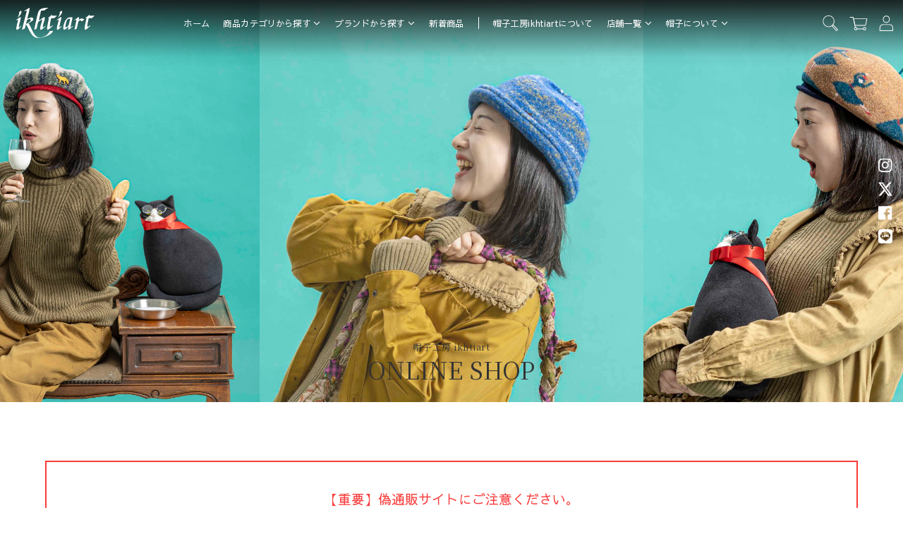

--- FILE ---
content_type: text/html; charset=utf-8
request_url: https://ikhtiart.net/?pid=113319787
body_size: 42724
content:
<!doctype html>
<html class="no-js" lang="ja" data-page_type="index">
  <head>
    <meta charset="utf-8">
    <meta http-equiv="X-UA-Compatible" content="IE=edge">
<meta name="viewport" content="width=device-width,initial-scale=1">
<meta name="format-detection" content="telephone=no">
    <meta name="theme-color" content="">
    <link rel="canonical" href="https://ikhtiart.net/">
    <link rel="preconnect" href="https://cdn.shopify.com" crossorigin><link rel="icon" type="image/png" href="//ikhtiart.net/cdn/shop/files/favicon.jpg?crop=center&height=32&v=1686646649&width=32"><link rel="apple-touch-icon" href="//ikhtiart.net/cdn/shop/files/apple-touch-icon.png?v=7312423255484208806"/><link rel="preconnect" href="https://fonts.shopifycdn.com" crossorigin><title>【公式】帽子通販のikhtiart（イフティアート）お洒落で個性的な帽子専門店</title><meta name="description" content="東京・神戸を拠点に店舗展開するikhtiart｜To.Pi工房の公式通販。工房が一体となった新しいスタイルでこだわりのハット・ハンチング・キャップ・キャスケット・ベレー帽などを販売しています。">



<meta property="og:site_name" content="帽子通販の ikhtiart（イフティアート）Online Shop">
<meta property="og:url" content="https://ikhtiart.net/">
<meta property="og:title" content="【公式】帽子通販のikhtiart（イフティアート）お洒落で個性的な帽子専門店">
<meta property="og:type" content="website">
<meta property="og:description" content="東京・神戸を拠点に店舗展開するikhtiart｜To.Pi工房の公式通販。工房が一体となった新しいスタイルでこだわりのハット・ハンチング・キャップ・キャスケット・ベレー帽などを販売しています。"><meta property="og:image" content="http://ikhtiart.net/cdn/shop/files/ogp.jpg?v=1686646751">
  <meta property="og:image:secure_url" content="https://ikhtiart.net/cdn/shop/files/ogp.jpg?v=1686646751">
  <meta property="og:image:width" content="1200">
  <meta property="og:image:height" content="630"><meta name="twitter:site" content="@ikhtiart"><meta name="twitter:card" content="summary_large_image">
<meta name="twitter:title" content="【公式】帽子通販のikhtiart（イフティアート）お洒落で個性的な帽子専門店">
<meta name="twitter:description" content="東京・神戸を拠点に店舗展開するikhtiart｜To.Pi工房の公式通販。工房が一体となった新しいスタイルでこだわりのハット・ハンチング・キャップ・キャスケット・ベレー帽などを販売しています。">


    <script src="//ikhtiart.net/cdn/shop/t/1/assets/constants.js?v=95358004781563950421684142338" defer="defer"></script>
    <script src="//ikhtiart.net/cdn/shop/t/1/assets/pubsub.js?v=2921868252632587581684142347" defer="defer"></script>
    <script src="//ikhtiart.net/cdn/shop/t/1/assets/global.js?v=127210358271191040921684142341" defer="defer"></script>
    <script>window.performance && window.performance.mark && window.performance.mark('shopify.content_for_header.start');</script><meta name="facebook-domain-verification" content="zoilm99li5ba30p9c8s00c87mux2wn">
<meta name="google-site-verification" content="ZLtpq-wSnpFKnr_PELEfZce3z10Bmg70XMjHBMDqEWE">
<meta id="shopify-digital-wallet" name="shopify-digital-wallet" content="/75976966462/digital_wallets/dialog">
<script async="async" src="/checkouts/internal/preloads.js?locale=ja-JP"></script>
<script id="shopify-features" type="application/json">{"accessToken":"cbcefd7acd45a64df211701cf00e4ec7","betas":["rich-media-storefront-analytics"],"domain":"ikhtiart.net","predictiveSearch":false,"shopId":75976966462,"locale":"ja"}</script>
<script>var Shopify = Shopify || {};
Shopify.shop = "ikhtiart.myshopify.com";
Shopify.locale = "ja";
Shopify.currency = {"active":"JPY","rate":"1.0"};
Shopify.country = "JP";
Shopify.theme = {"name":"帽子の通販 ikhtiartテーマ","id":149695594814,"schema_name":"Dawn","schema_version":"9.0.0","theme_store_id":887,"role":"main"};
Shopify.theme.handle = "null";
Shopify.theme.style = {"id":null,"handle":null};
Shopify.cdnHost = "ikhtiart.net/cdn";
Shopify.routes = Shopify.routes || {};
Shopify.routes.root = "/";</script>
<script type="module">!function(o){(o.Shopify=o.Shopify||{}).modules=!0}(window);</script>
<script>!function(o){function n(){var o=[];function n(){o.push(Array.prototype.slice.apply(arguments))}return n.q=o,n}var t=o.Shopify=o.Shopify||{};t.loadFeatures=n(),t.autoloadFeatures=n()}(window);</script>
<script id="shop-js-analytics" type="application/json">{"pageType":"index"}</script>
<script defer="defer" async type="module" src="//ikhtiart.net/cdn/shopifycloud/shop-js/modules/v2/client.init-shop-cart-sync_Cun6Ba8E.ja.esm.js"></script>
<script defer="defer" async type="module" src="//ikhtiart.net/cdn/shopifycloud/shop-js/modules/v2/chunk.common_DGWubyOB.esm.js"></script>
<script type="module">
  await import("//ikhtiart.net/cdn/shopifycloud/shop-js/modules/v2/client.init-shop-cart-sync_Cun6Ba8E.ja.esm.js");
await import("//ikhtiart.net/cdn/shopifycloud/shop-js/modules/v2/chunk.common_DGWubyOB.esm.js");

  window.Shopify.SignInWithShop?.initShopCartSync?.({"fedCMEnabled":true,"windoidEnabled":true});

</script>
<script id="__st">var __st={"a":75976966462,"offset":32400,"reqid":"5dee151d-c939-4424-a8f1-bd399751dc21-1768717808","pageurl":"ikhtiart.net\/?pid=113319787","u":"286dc51d275b","p":"home"};</script>
<script>window.ShopifyPaypalV4VisibilityTracking = true;</script>
<script id="captcha-bootstrap">!function(){'use strict';const t='contact',e='account',n='new_comment',o=[[t,t],['blogs',n],['comments',n],[t,'customer']],c=[[e,'customer_login'],[e,'guest_login'],[e,'recover_customer_password'],[e,'create_customer']],r=t=>t.map((([t,e])=>`form[action*='/${t}']:not([data-nocaptcha='true']) input[name='form_type'][value='${e}']`)).join(','),a=t=>()=>t?[...document.querySelectorAll(t)].map((t=>t.form)):[];function s(){const t=[...o],e=r(t);return a(e)}const i='password',u='form_key',d=['recaptcha-v3-token','g-recaptcha-response','h-captcha-response',i],f=()=>{try{return window.sessionStorage}catch{return}},m='__shopify_v',_=t=>t.elements[u];function p(t,e,n=!1){try{const o=window.sessionStorage,c=JSON.parse(o.getItem(e)),{data:r}=function(t){const{data:e,action:n}=t;return t[m]||n?{data:e,action:n}:{data:t,action:n}}(c);for(const[e,n]of Object.entries(r))t.elements[e]&&(t.elements[e].value=n);n&&o.removeItem(e)}catch(o){console.error('form repopulation failed',{error:o})}}const l='form_type',E='cptcha';function T(t){t.dataset[E]=!0}const w=window,h=w.document,L='Shopify',v='ce_forms',y='captcha';let A=!1;((t,e)=>{const n=(g='f06e6c50-85a8-45c8-87d0-21a2b65856fe',I='https://cdn.shopify.com/shopifycloud/storefront-forms-hcaptcha/ce_storefront_forms_captcha_hcaptcha.v1.5.2.iife.js',D={infoText:'hCaptchaによる保護',privacyText:'プライバシー',termsText:'利用規約'},(t,e,n)=>{const o=w[L][v],c=o.bindForm;if(c)return c(t,g,e,D).then(n);var r;o.q.push([[t,g,e,D],n]),r=I,A||(h.body.append(Object.assign(h.createElement('script'),{id:'captcha-provider',async:!0,src:r})),A=!0)});var g,I,D;w[L]=w[L]||{},w[L][v]=w[L][v]||{},w[L][v].q=[],w[L][y]=w[L][y]||{},w[L][y].protect=function(t,e){n(t,void 0,e),T(t)},Object.freeze(w[L][y]),function(t,e,n,w,h,L){const[v,y,A,g]=function(t,e,n){const i=e?o:[],u=t?c:[],d=[...i,...u],f=r(d),m=r(i),_=r(d.filter((([t,e])=>n.includes(e))));return[a(f),a(m),a(_),s()]}(w,h,L),I=t=>{const e=t.target;return e instanceof HTMLFormElement?e:e&&e.form},D=t=>v().includes(t);t.addEventListener('submit',(t=>{const e=I(t);if(!e)return;const n=D(e)&&!e.dataset.hcaptchaBound&&!e.dataset.recaptchaBound,o=_(e),c=g().includes(e)&&(!o||!o.value);(n||c)&&t.preventDefault(),c&&!n&&(function(t){try{if(!f())return;!function(t){const e=f();if(!e)return;const n=_(t);if(!n)return;const o=n.value;o&&e.removeItem(o)}(t);const e=Array.from(Array(32),(()=>Math.random().toString(36)[2])).join('');!function(t,e){_(t)||t.append(Object.assign(document.createElement('input'),{type:'hidden',name:u})),t.elements[u].value=e}(t,e),function(t,e){const n=f();if(!n)return;const o=[...t.querySelectorAll(`input[type='${i}']`)].map((({name:t})=>t)),c=[...d,...o],r={};for(const[a,s]of new FormData(t).entries())c.includes(a)||(r[a]=s);n.setItem(e,JSON.stringify({[m]:1,action:t.action,data:r}))}(t,e)}catch(e){console.error('failed to persist form',e)}}(e),e.submit())}));const S=(t,e)=>{t&&!t.dataset[E]&&(n(t,e.some((e=>e===t))),T(t))};for(const o of['focusin','change'])t.addEventListener(o,(t=>{const e=I(t);D(e)&&S(e,y())}));const B=e.get('form_key'),M=e.get(l),P=B&&M;t.addEventListener('DOMContentLoaded',(()=>{const t=y();if(P)for(const e of t)e.elements[l].value===M&&p(e,B);[...new Set([...A(),...v().filter((t=>'true'===t.dataset.shopifyCaptcha))])].forEach((e=>S(e,t)))}))}(h,new URLSearchParams(w.location.search),n,t,e,['guest_login'])})(!0,!0)}();</script>
<script integrity="sha256-4kQ18oKyAcykRKYeNunJcIwy7WH5gtpwJnB7kiuLZ1E=" data-source-attribution="shopify.loadfeatures" defer="defer" src="//ikhtiart.net/cdn/shopifycloud/storefront/assets/storefront/load_feature-a0a9edcb.js" crossorigin="anonymous"></script>
<script data-source-attribution="shopify.dynamic_checkout.dynamic.init">var Shopify=Shopify||{};Shopify.PaymentButton=Shopify.PaymentButton||{isStorefrontPortableWallets:!0,init:function(){window.Shopify.PaymentButton.init=function(){};var t=document.createElement("script");t.src="https://ikhtiart.net/cdn/shopifycloud/portable-wallets/latest/portable-wallets.ja.js",t.type="module",document.head.appendChild(t)}};
</script>
<script data-source-attribution="shopify.dynamic_checkout.buyer_consent">
  function portableWalletsHideBuyerConsent(e){var t=document.getElementById("shopify-buyer-consent"),n=document.getElementById("shopify-subscription-policy-button");t&&n&&(t.classList.add("hidden"),t.setAttribute("aria-hidden","true"),n.removeEventListener("click",e))}function portableWalletsShowBuyerConsent(e){var t=document.getElementById("shopify-buyer-consent"),n=document.getElementById("shopify-subscription-policy-button");t&&n&&(t.classList.remove("hidden"),t.removeAttribute("aria-hidden"),n.addEventListener("click",e))}window.Shopify?.PaymentButton&&(window.Shopify.PaymentButton.hideBuyerConsent=portableWalletsHideBuyerConsent,window.Shopify.PaymentButton.showBuyerConsent=portableWalletsShowBuyerConsent);
</script>
<script data-source-attribution="shopify.dynamic_checkout.cart.bootstrap">document.addEventListener("DOMContentLoaded",(function(){function t(){return document.querySelector("shopify-accelerated-checkout-cart, shopify-accelerated-checkout")}if(t())Shopify.PaymentButton.init();else{new MutationObserver((function(e,n){t()&&(Shopify.PaymentButton.init(),n.disconnect())})).observe(document.body,{childList:!0,subtree:!0})}}));
</script>

<script>window.performance && window.performance.mark && window.performance.mark('shopify.content_for_header.end');</script>
<style data-shopify>
:root {

	--abi-font-family-primary: 'Sawarabi Gothic',"ヒラギノ角ゴ Pro W3","Hiragino Kaku Gothic Pro","Yu Gothic Medium", "游ゴシック Medium", YuGothic, "游ゴシック体", sans-serif;

	
	--abi-font-family-secondary: 'Cormorant Infant', 'Noto Serif JP', "ヒラギノ明朝 Pro W3", "Hiragino Mincho Pro", "游明朝", YuMincho,serif;
	--abi-font-family-tertiary: 'Noto Serif JP', "ヒラギノ明朝 Pro W3", "Hiragino Mincho Pro", "游明朝", YuMincho, serif;
	--abi-color-conversion: #333333;
	--abi-color-conversion-rgb: 51,51,51;
	--abi-color-sub1: #a8976f;
	--abi-color-sub1-rgb: 168,151,111;
	--abi-color-sub2: #d6dde8;
	--abi-color-sub2-rgb: 214,221,232;
	--abi-color-sub3: #555555;
	--abi-color-sub3-rgb: 85,85,85;
	--abi-color-emergency: #f93b3b;
	--abi-color-emergency-rgb: 249,59,59;
	--abi-color-title: #333333;
	--abi-color-title-rgb: 51,51,51;
	--abi-color-text: #555555;
	--abi-color-text-rgb: 85,85,85;
	--abi-color-bg-base: #ffffff;
	--abi-color-bg-base-rgb: 255,255,255;
	--abi-color-bg-base-invert: 0,0,0;
	--abi-color-bg-primary: #eae5d9;
	--abi-color-bg-primary-rgb: 234,229,217;
	--abi-color-bg-primary-invert: 21,26,38;
	--abi-color-bg-secondary: #f8f8f8;
	--abi-color-bg-secondary-rgb: 248,248,248;
	--abi-color-bg-secondary-invert: 7,7,7;
	--abi-color-bg-tertiary: #dacfb6;
	--abi-color-bg-tertiary-rgb: 218,207,182;
	--abi-color-bg-tertiary-invert: 37,48,73;
	--abi-color-bg-quaternary: #241c14;
	--abi-color-bg-quaternary-rgb: 36,28,20;
	--abi-color-bg-quaternary-invert: 219,227,235;
	--abi-bg-texture-primary: url(//ikhtiart.net/cdn/shop/files/primary.jpg?v=1684743052);
	--abi-bg-texture-secondary: url(//ikhtiart.net/cdn/shop/files/secondary.jpg?v=1684743074);
	--abi-bg-texture-tertiary: url(//ikhtiart.net/cdn/shop/files/tertiary.jpg?v=1684743077);
	--abi-bg-texture-quaternary: url(//ikhtiart.net/cdn/shop/files/quaternary.jpg?v=1684743120);
	--abi-bg-texture-quinary: url(//ikhtiart.net/cdn/shop/files/quinary.jpg?v=1684743086);
	--abi-bg-texture-senary: url(//ikhtiart.net/cdn/shop/files/senary.jpg?v=1684743091);
	--abi-color-border-primary: #cccccc;
	--abi-color-border-primary-rgb: 204,204,204;
	--abi-color-border-secondary: #555555;
	--abi-color-border-secondary-rgb: 85,85,85;
	--abi-color-border-tertiary: #333333;
	--abi-color-border-tertiary-rgb: 51,51,51;
	--abi-header-height-pc: 65px;
	--abi-header-main-mt-pc: 65px;
	
	--abi-header-height-sp: 50px;
	--abi-header-main-mt-sp: 50px;
	

	--font-body-family: 'Sawarabi Gothic',"ヒラギノ角ゴ Pro W3","Hiragino Kaku Gothic Pro","Yu Gothic Medium", "游ゴシック Medium", YuGothic, "游ゴシック体", sans-serif;
	--font-body-style: normal;
	--font-body-weight: 400;
	--font-body-weight-bold: 700;

	--font-heading-family: 'Sawarabi Gothic',"ヒラギノ角ゴ Pro W3","Hiragino Kaku Gothic Pro","Yu Gothic Medium", "游ゴシック Medium", YuGothic, "游ゴシック体", sans-serif;
	--font-heading-style: normal;
	--font-heading-weight: 700;

	--font-body-scale: 1.0;
	--font-heading-scale: 1.0;

	--color-base-text: 18, 18, 18;
	--color-shadow: 18, 18, 18;
	--color-base-background-1: 255, 255, 255;
	--color-base-background-2: 243, 243, 243;
	--color-base-solid-button-labels: 255, 255, 255;
	--color-base-outline-button-labels: 18, 18, 18;
	--color-base-accent-1: 18, 18, 18;
	--color-base-accent-2: 51, 79, 180;
	--payment-terms-background-color: #ffffff;

	--gradient-base-background-1: #ffffff;
	--gradient-base-background-2: #f3f3f3;
	--gradient-base-accent-1: #121212;
	--gradient-base-accent-2: #334fb4;

	--media-padding: px;
	--media-border-opacity: 0.05;
	--media-border-width: 1px;
	--media-radius: 0px;
	--media-shadow-opacity: 0.0;
	--media-shadow-horizontal-offset: 0px;
	--media-shadow-vertical-offset: 4px;
	--media-shadow-blur-radius: 5px;
	--media-shadow-visible: 0;

	--page-width: 120rem;
	--page-width-margin: 0rem;

	--card-image-padding: 0.0rem;
	--card-corner-radius: 0.0rem;
	--card-text-alignment: left;
	--card-border-width: 0.0rem;
	--card-border-opacity: 0.1;
	--card-shadow-opacity: 0.0;
	--card-shadow-visible: 0;
	--card-shadow-horizontal-offset: 0.0rem;
	--card-shadow-vertical-offset: 0.4rem;
	--card-shadow-blur-radius: 0.5rem;

	--badge-corner-radius: 4.0rem;

	--popup-border-width: 1px;
	--popup-border-opacity: 0.1;
	--popup-corner-radius: 0px;
	--popup-shadow-opacity: 0.0;
	--popup-shadow-horizontal-offset: 0px;
	--popup-shadow-vertical-offset: 4px;
	--popup-shadow-blur-radius: 5px;

	--drawer-border-width: 1px;
	--drawer-border-opacity: 0.1;
	--drawer-shadow-opacity: 0.0;
	--drawer-shadow-horizontal-offset: 0px;
	--drawer-shadow-vertical-offset: 4px;
	--drawer-shadow-blur-radius: 5px;

	--spacing-sections-desktop: 0px;
	--spacing-sections-mobile: 0px;

	--grid-desktop-vertical-spacing: 8px;
	--grid-desktop-horizontal-spacing: 8px;
	--grid-mobile-vertical-spacing: 4px;
	--grid-mobile-horizontal-spacing: 4px;

	--text-boxes-border-opacity: 0.1;
	--text-boxes-border-width: 0px;
	--text-boxes-radius: 0px;
	--text-boxes-shadow-opacity: 0.0;
	--text-boxes-shadow-visible: 0;
	--text-boxes-shadow-horizontal-offset: 0px;
	--text-boxes-shadow-vertical-offset: 4px;
	--text-boxes-shadow-blur-radius: 5px;

	--buttons-radius: 0px;
	--buttons-radius-outset: 0px;
	--buttons-border-width: 1px;
	--buttons-border-opacity: 1.0;
	--buttons-shadow-opacity: 0.0;
	--buttons-shadow-visible: 0;
	--buttons-shadow-horizontal-offset: 0px;
	--buttons-shadow-vertical-offset: 4px;
	--buttons-shadow-blur-radius: 5px;
	--buttons-border-offset: 0px;

	--inputs-radius: 0px;
	--inputs-border-width: 1px;
	--inputs-border-opacity: 0.55;
	--inputs-shadow-opacity: 0.0;
	--inputs-shadow-horizontal-offset: 0px;
	--inputs-margin-offset: 0px;
	--inputs-shadow-vertical-offset: 4px;
	--inputs-shadow-blur-radius: 5px;
	--inputs-radius-outset: 0px;

	--variant-pills-radius: 40px;
	--variant-pills-border-width: 1px;
	--variant-pills-border-opacity: 0.55;
	--variant-pills-shadow-opacity: 0.0;
	--variant-pills-shadow-horizontal-offset: 0px;
	--variant-pills-shadow-vertical-offset: 4px;
	--variant-pills-shadow-blur-radius: 5px;
}
article,aside,audio,blockquote,body,dd,dialog,div,dl,dt,fieldset,figure,footer,form,h1,h2,h3,h4,h5,h6,header,hgroup,html,input,li,main,mark,menu,nav,ol,p,pre,section,td,textarea,th,time,ul,video{margin:0;padding:0;word-wrap:break-word;overflow-wrap:break-word;-webkit-font-feature-settings:"palt";font-feature-settings:"palt"}address,caption,cite,code,dfn,em,strong,th,var{font-style:normal;word-wrap:break-word;overflow-wrap:break-word}table{border-collapse:collapse;border-spacing:0}caption,th{text-align:left}q:after,q:before{content:""}embed,object{vertical-align:top}hr,legend{display:none}h1,h2,h3,h4,h5,h6{font-size:100%;font-style:normal}abbr,acronym,fieldset,img{border:0}li{list-style-type:none}sup{vertical-align:super;font-size:.5em}img{vertical-align:top}i{font-style:normal}svg{vertical-align:middle}article,aside,dialog,figure,footer,header,hgroup,main,nav,section{display:block}nav,ul{list-style:none}
</style>

<link href="//ikhtiart.net/cdn/shop/t/1/assets/base.css?v=13278952346087861501684752386" rel="stylesheet" type="text/css" media="all" />
<link href="//ikhtiart.net/cdn/shop/t/1/assets/package_style.css?v=163318023588089751931686043604" rel="stylesheet" type="text/css" media="all" />
<link href="//ikhtiart.net/cdn/shop/t/1/assets/package_customize.css?v=22193840546884968551718698738" rel="stylesheet" type="text/css" media="all" />
<link href="https://cdn.jsdelivr.net/gh/kenwheeler/slick@1.8.1/slick/slick.min.css" rel="preload" type="text/css" media="all" onload="this.onload=null;this.rel='stylesheet'" as="style">
<noscript><link href="https://cdn.jsdelivr.net/gh/kenwheeler/slick@1.8.1/slick/slick.min.css" rel="stylehseet" type="text/css" media="all"></noscript>
<link href="//ikhtiart.net/cdn/shop/t/1/assets/package_pages.css?v=125554781283169477301684752393" rel="preload" type="text/css" media="all" onload="this.onload=null;this.rel='stylesheet'" as="style">
<noscript><link href="//ikhtiart.net/cdn/shop/t/1/assets/package_pages.css?v=125554781283169477301684752393" rel="stylehseet" type="text/css" media="all"></noscript>
<script>
/*! loadCSS. [c]2017 Filament Group, Inc. MIT License */
(function(a){if(!a.loadCSS){a.loadCSS=function(){}}var b=loadCSS.relpreload={};b.support=(function(){var d;try{d=a.document.createElement("link").relList.supports("preload")}catch(f){d=false}return function(){return d}})();b.bindMediaToggle=function(e){var f=e.media||"all";function d(){if(e.addEventListener){e.removeEventListener("load",d)}else{if(e.attachEvent){e.detachEvent("onload",d)}}e.setAttribute("onload",null);e.media=f}if(e.addEventListener){e.addEventListener("load",d)}else{if(e.attachEvent){e.attachEvent("onload",d)}}setTimeout(function(){e.rel="stylesheet";e.media="only x"});setTimeout(d,3000)};b.poly=function(){if(b.support()){return}var d=a.document.getElementsByTagName("link");for(var e=0;e<d.length;e++){var f=d[e];if(f.rel==="preload"&&f.getAttribute("as")==="style"&&!f.getAttribute("data-loadcss")){f.setAttribute("data-loadcss",true);b.bindMediaToggle(f)}}};if(!b.support()){b.poly();var c=a.setInterval(b.poly,500);if(a.addEventListener){a.addEventListener("load",function(){b.poly();a.clearInterval(c)})}else{if(a.attachEvent){a.attachEvent("onload",function(){b.poly();a.clearInterval(c)})}}}if(typeof exports!=="undefined"){exports.loadCSS=loadCSS}else{a.loadCSS=loadCSS}}(typeof global!=="undefined"?global:this));
</script>

<link rel="preconnect" href="https://fonts.googleapis.com">
    <link rel="preconnect" href="https://fonts.gstatic.com" crossorigin>
    <link href="https://fonts.googleapis.com/css2?family=Sawarabi+Gothic:wght@400;600&family=Noto+Serif+JP:wght@400;700&family=Cormorant+Infan&display=swap" rel="preload" type="text/css" media="all" onload="this.onload=null;this.rel='stylesheet'" as="style">
    <noscript><link href="https://fonts.googleapis.com/css2?family=Sawarabi+Gothic:wght@400;600&family=Noto+Serif+JP:wght@400;700&family=Cormorant+Infan&display=swap" rel="stylehseet" type="text/css" media="all"></noscript>
<style data-shopify>:root {
  --abi-original_ff_jp: 'Noto Serif JP', "ヒラギノ明朝 Pro W3", "Hiragino Mincho Pro", "游明朝", YuMincho, serif;
  --abi-original_ff_en: 'Cormorant Infant', 'Noto Serif JP', "ヒラギノ明朝 Pro W3", "Hiragino Mincho Pro", "游明朝", YuMincho,serif;
}
</style><link href="//ikhtiart.net/cdn/shop/t/1/assets/component-cart-notification.css?v=108833082844665799571684142324" rel="stylesheet" type="text/css" media="all" />
<link rel="preload" as="font" href="//ikhtiart.net/cdn/fonts/cormorant/cormorant_n4.bd66e8e0031690b46374315bd1c15a17a8dcd450.woff2" type="font/woff2" crossorigin><link rel="stylesheet" href="//ikhtiart.net/cdn/shop/t/1/assets/component-predictive-search.css?v=85913294783299393391684142334" media="print" onload="this.media='all'"><script>document.documentElement.className = document.documentElement.className.replace('no-js', 'js');
    if (Shopify.designMode) {
      document.documentElement.classList.add('shopify-design-mode');
    }
    </script><script src="https://code.jquery.com/jquery-3.4.1.min.js" integrity="sha256-CSXorXvZcTkaix6Yvo6HppcZGetbYMGWSFlBw8HfCJo=" crossorigin="anonymous"></script>
<script>
    const location_href = location.href;
    const location_hash = location.hash;
    let header_adjust_sp = true;
</script><meta name="google-site-verification" content="uVtvn14oNRm8xvDUTXcgIbRgQL-vCFdNLI0-A7PQeHg" /><script async src="https://zen.one/analytics.js"></script>
  <!-- BEGIN app block: shopify://apps/judge-me-reviews/blocks/judgeme_core/61ccd3b1-a9f2-4160-9fe9-4fec8413e5d8 --><!-- Start of Judge.me Core -->






<link rel="dns-prefetch" href="https://cdnwidget.judge.me">
<link rel="dns-prefetch" href="https://cdn.judge.me">
<link rel="dns-prefetch" href="https://cdn1.judge.me">
<link rel="dns-prefetch" href="https://api.judge.me">

<script data-cfasync='false' class='jdgm-settings-script'>window.jdgmSettings={"pagination":5,"disable_web_reviews":false,"badge_no_review_text":"レビューなし","badge_n_reviews_text":"{{ n }}件のレビュー","badge_star_color":"#555555","hide_badge_preview_if_no_reviews":true,"badge_hide_text":false,"enforce_center_preview_badge":false,"widget_title":"カスタマーレビュー","widget_open_form_text":"レビューを書く","widget_close_form_text":"レビューをキャンセル","widget_refresh_page_text":"ページを更新","widget_summary_text":"{{ number_of_reviews }}件のレビューに基づく","widget_no_review_text":"最初のレビューを書きましょう","widget_name_field_text":"表示名","widget_verified_name_field_text":"認証された名前（公開）","widget_name_placeholder_text":"表示名","widget_required_field_error_text":"このフィールドは必須です。","widget_email_field_text":"メールアドレス","widget_verified_email_field_text":"認証されたメール（非公開、編集不可）","widget_email_placeholder_text":"あなたのメールアドレス（非公開）","widget_email_field_error_text":"有効なメールアドレスを入力してください。","widget_rating_field_text":"評価","widget_review_title_field_text":"レビュータイトル","widget_review_title_placeholder_text":"レビューにタイトルをつける","widget_review_body_field_text":"レビュー内容","widget_review_body_placeholder_text":"ここに書き始めてください...","widget_pictures_field_text":"写真/動画（任意）","widget_submit_review_text":"レビューを送信","widget_submit_verified_review_text":"認証済みレビューを送信","widget_submit_success_msg_with_auto_publish":"ありがとうございます！数分後にページを更新して、あなたのレビューを確認してください。\u003ca href='https://judge.me/login' target='_blank' rel='nofollow noopener'\u003eJudge.me\u003c/a\u003eにログインすることで、レビューの削除や編集ができます。","widget_submit_success_msg_no_auto_publish":"ありがとうございます！あなたのレビューはショップ管理者の承認を得た後に公開されます。\u003ca href='https://judge.me/login' target='_blank' rel='nofollow noopener'\u003eJudge.me\u003c/a\u003eにログインすることで、レビューの削除や編集ができます。","widget_show_default_reviews_out_of_total_text":"{{ n_reviews }}件のレビューのうち{{ n_reviews_shown }}件を表示しています。","widget_show_all_link_text":"すべて表示","widget_show_less_link_text":"表示を減らす","widget_author_said_text":"{{ reviewer_name }}の言葉：","widget_days_text":"{{ n }}日前","widget_weeks_text":"{{ n }}週間前","widget_months_text":"{{ n }}ヶ月前","widget_years_text":"{{ n }}年前","widget_yesterday_text":"昨日","widget_today_text":"今日","widget_replied_text":"\u003e\u003e {{ shop_name }}の返信：","widget_read_more_text":"続きを読む","widget_reviewer_name_as_initial":"","widget_rating_filter_color":"#fbcd0a","widget_rating_filter_see_all_text":"すべてのレビューを見る","widget_sorting_most_recent_text":"最新順","widget_sorting_highest_rating_text":"最高評価順","widget_sorting_lowest_rating_text":"最低評価順","widget_sorting_with_pictures_text":"写真付きのみ","widget_sorting_most_helpful_text":"最も役立つ順","widget_open_question_form_text":"質問する","widget_reviews_subtab_text":"レビュー","widget_questions_subtab_text":"質問","widget_question_label_text":"質問","widget_answer_label_text":"回答","widget_question_placeholder_text":"ここに質問を書いてください","widget_submit_question_text":"質問を送信","widget_question_submit_success_text":"ご質問ありがとうございます！回答があり次第ご連絡いたします。","widget_star_color":"#555555","verified_badge_text":"認証済み","verified_badge_bg_color":"","verified_badge_text_color":"","verified_badge_placement":"left-of-reviewer-name","widget_review_max_height":"","widget_hide_border":false,"widget_social_share":false,"widget_thumb":false,"widget_review_location_show":false,"widget_location_format":"","all_reviews_include_out_of_store_products":true,"all_reviews_out_of_store_text":"（ストア外）","all_reviews_pagination":100,"all_reviews_product_name_prefix_text":"について","enable_review_pictures":true,"enable_question_anwser":false,"widget_theme":"default","review_date_format":"mm/dd/yyyy","default_sort_method":"most-recent","widget_product_reviews_subtab_text":"製品レビュー","widget_shop_reviews_subtab_text":"ショップレビュー","widget_other_products_reviews_text":"他の製品のレビュー","widget_store_reviews_subtab_text":"ショップレビュー","widget_no_store_reviews_text":"この店舗はまだレビューを受け取っていません","widget_web_restriction_product_reviews_text":"この製品に対するレビューはまだありません","widget_no_items_text":"アイテムが見つかりません","widget_show_more_text":"もっと見る","widget_write_a_store_review_text":"ストアレビューを書く","widget_other_languages_heading":"他の言語のレビュー","widget_translate_review_text":"レビューを{{ language }}に翻訳","widget_translating_review_text":"翻訳中...","widget_show_original_translation_text":"原文を表示 ({{ language }})","widget_translate_review_failed_text":"レビューを翻訳できませんでした。","widget_translate_review_retry_text":"再試行","widget_translate_review_try_again_later_text":"後でもう一度お試しください","show_product_url_for_grouped_product":false,"widget_sorting_pictures_first_text":"写真を最初に","show_pictures_on_all_rev_page_mobile":false,"show_pictures_on_all_rev_page_desktop":false,"floating_tab_hide_mobile_install_preference":false,"floating_tab_button_name":"★ レビュー","floating_tab_title":"お客様の声","floating_tab_button_color":"","floating_tab_button_background_color":"","floating_tab_url":"","floating_tab_url_enabled":false,"floating_tab_tab_style":"text","all_reviews_text_badge_text":"「お客様は、0 のレビューに基づいて 0/5 と評価しています.","all_reviews_text_badge_text_branded_style":"「お客様は、0 のレビューに基づいて 0/5 と評価しています.","is_all_reviews_text_badge_a_link":false,"show_stars_for_all_reviews_text_badge":false,"all_reviews_text_badge_url":"","all_reviews_text_style":"branded","all_reviews_text_color_style":"judgeme_brand_color","all_reviews_text_color":"#108474","all_reviews_text_show_jm_brand":true,"featured_carousel_show_header":true,"featured_carousel_title":"お客様の声","testimonials_carousel_title":"お客様の声","videos_carousel_title":"お客様の声","cards_carousel_title":"お客様の声","featured_carousel_count_text":"{{ n }}件のレビューから","featured_carousel_add_link_to_all_reviews_page":false,"featured_carousel_url":"","featured_carousel_show_images":true,"featured_carousel_autoslide_interval":5,"featured_carousel_arrows_on_the_sides":false,"featured_carousel_height":250,"featured_carousel_width":80,"featured_carousel_image_size":0,"featured_carousel_image_height":250,"featured_carousel_arrow_color":"#eeeeee","verified_count_badge_style":"branded","verified_count_badge_orientation":"horizontal","verified_count_badge_color_style":"judgeme_brand_color","verified_count_badge_color":"#108474","is_verified_count_badge_a_link":false,"verified_count_badge_url":"","verified_count_badge_show_jm_brand":true,"widget_rating_preset_default":5,"widget_first_sub_tab":"product-reviews","widget_show_histogram":true,"widget_histogram_use_custom_color":false,"widget_pagination_use_custom_color":false,"widget_star_use_custom_color":true,"widget_verified_badge_use_custom_color":false,"widget_write_review_use_custom_color":false,"picture_reminder_submit_button":"Upload Pictures","enable_review_videos":false,"mute_video_by_default":false,"widget_sorting_videos_first_text":"動画を最初に","widget_review_pending_text":"保留中","featured_carousel_items_for_large_screen":3,"social_share_options_order":"Facebook,Twitter","remove_microdata_snippet":false,"disable_json_ld":false,"enable_json_ld_products":false,"preview_badge_show_question_text":false,"preview_badge_no_question_text":"質問なし","preview_badge_n_question_text":"{{ number_of_questions }}件の質問","qa_badge_show_icon":false,"qa_badge_position":"same-row","remove_judgeme_branding":false,"widget_add_search_bar":false,"widget_search_bar_placeholder":"検索","widget_sorting_verified_only_text":"認証済みのみ","featured_carousel_theme":"default","featured_carousel_show_rating":true,"featured_carousel_show_title":true,"featured_carousel_show_body":true,"featured_carousel_show_date":false,"featured_carousel_show_reviewer":true,"featured_carousel_show_product":false,"featured_carousel_header_background_color":"#108474","featured_carousel_header_text_color":"#ffffff","featured_carousel_name_product_separator":"reviewed","featured_carousel_full_star_background":"#108474","featured_carousel_empty_star_background":"#dadada","featured_carousel_vertical_theme_background":"#f9fafb","featured_carousel_verified_badge_enable":true,"featured_carousel_verified_badge_color":"#108474","featured_carousel_border_style":"round","featured_carousel_review_line_length_limit":3,"featured_carousel_more_reviews_button_text":"さらにレビューを読む","featured_carousel_view_product_button_text":"製品を見る","all_reviews_page_load_reviews_on":"scroll","all_reviews_page_load_more_text":"さらにレビューを読み込む","disable_fb_tab_reviews":false,"enable_ajax_cdn_cache":false,"widget_advanced_speed_features":5,"widget_public_name_text":"のように公開表示","default_reviewer_name":"John Smith","default_reviewer_name_has_non_latin":true,"widget_reviewer_anonymous":"匿名","medals_widget_title":"Judge.me レビューメダル","medals_widget_background_color":"#f9fafb","medals_widget_position":"footer_all_pages","medals_widget_border_color":"#f9fafb","medals_widget_verified_text_position":"left","medals_widget_use_monochromatic_version":false,"medals_widget_elements_color":"#108474","show_reviewer_avatar":true,"widget_invalid_yt_video_url_error_text":"YouTubeビデオURLではありません","widget_max_length_field_error_text":"{0}文字以内で入力してください。","widget_show_country_flag":false,"widget_show_collected_via_shop_app":true,"widget_verified_by_shop_badge_style":"light","widget_verified_by_shop_text":"ショップによって認証","widget_show_photo_gallery":false,"widget_load_with_code_splitting":true,"widget_ugc_install_preference":false,"widget_ugc_title":"INSTAGRAM POST ","widget_ugc_subtitle":"写真投稿ギャラリー","widget_ugc_arrows_color":"#ffffff","widget_ugc_primary_button_text":"購入する","widget_ugc_primary_button_background_color":"#108474","widget_ugc_primary_button_text_color":"#ffffff","widget_ugc_primary_button_border_width":"0","widget_ugc_primary_button_border_style":"none","widget_ugc_primary_button_border_color":"#108474","widget_ugc_primary_button_border_radius":"25","widget_ugc_secondary_button_text":"さらに読み込む","widget_ugc_secondary_button_background_color":"#ffffff","widget_ugc_secondary_button_text_color":"#108474","widget_ugc_secondary_button_border_width":"2","widget_ugc_secondary_button_border_style":"solid","widget_ugc_secondary_button_border_color":"#108474","widget_ugc_secondary_button_border_radius":"25","widget_ugc_reviews_button_text":"レビューを見る","widget_ugc_reviews_button_background_color":"#ffffff","widget_ugc_reviews_button_text_color":"#108474","widget_ugc_reviews_button_border_width":"2","widget_ugc_reviews_button_border_style":"solid","widget_ugc_reviews_button_border_color":"#108474","widget_ugc_reviews_button_border_radius":"25","widget_ugc_reviews_button_link_to":"store-product-page","widget_ugc_show_post_date":true,"widget_ugc_max_width":"800","widget_rating_metafield_value_type":true,"widget_primary_color":"#CCCCCC","widget_enable_secondary_color":false,"widget_secondary_color":"#edf5f5","widget_summary_average_rating_text":"5つ星中{{ average_rating }}つ星","widget_media_grid_title":"お客様の写真と動画","widget_media_grid_see_more_text":"もっと見る","widget_round_style":false,"widget_show_product_medals":true,"widget_verified_by_judgeme_text":"Judge.meによって認証","widget_show_store_medals":true,"widget_verified_by_judgeme_text_in_store_medals":"Judge.meによって認証","widget_media_field_exceed_quantity_message":"申し訳ありませんが、1つのレビューにつき{{ max_media }}つまでしか受け付けられません。","widget_media_field_exceed_limit_message":"{{ file_name }}が大きすぎます。{{ size_limit }}MB未満の{{ media_type }}を選択してください。","widget_review_submitted_text":"レビューが送信されました！","widget_question_submitted_text":"質問が送信されました！","widget_close_form_text_question":"キャンセル","widget_write_your_answer_here_text":"ここに回答を書いてください","widget_enabled_branded_link":true,"widget_show_collected_by_judgeme":true,"widget_reviewer_name_color":"","widget_write_review_text_color":"","widget_write_review_bg_color":"","widget_collected_by_judgeme_text":"Judge.meによって収集","widget_pagination_type":"standard","widget_load_more_text":"さらに読み込む","widget_load_more_color":"#108474","widget_full_review_text":"完全なレビュー","widget_read_more_reviews_text":"さらにレビューを読む","widget_read_questions_text":"質問を読む","widget_questions_and_answers_text":"質問と回答","widget_verified_by_text":"認証元","widget_verified_text":"認証済み","widget_number_of_reviews_text":"{{ number_of_reviews }}件のレビュー","widget_back_button_text":"戻る","widget_next_button_text":"次へ","widget_custom_forms_filter_button":"フィルター","custom_forms_style":"horizontal","widget_show_review_information":false,"how_reviews_are_collected":"レビューの収集方法は？","widget_show_review_keywords":false,"widget_gdpr_statement":"あなたのデータの使用方法：あなたが残したレビューについてのみ、必要な場合にのみご連絡いたします。レビューを送信することで、Judge.meの\u003ca href='https://judge.me/terms' target='_blank' rel='nofollow noopener'\u003e利用規約\u003c/a\u003e、\u003ca href='https://judge.me/privacy' target='_blank' rel='nofollow noopener'\u003eプライバシーポリシー\u003c/a\u003e、\u003ca href='https://judge.me/content-policy' target='_blank' rel='nofollow noopener'\u003eコンテンツポリシー\u003c/a\u003eに同意したことになります。","widget_multilingual_sorting_enabled":false,"widget_translate_review_content_enabled":false,"widget_translate_review_content_method":"manual","popup_widget_review_selection":"automatically_with_pictures","popup_widget_round_border_style":true,"popup_widget_show_title":true,"popup_widget_show_body":true,"popup_widget_show_reviewer":false,"popup_widget_show_product":true,"popup_widget_show_pictures":true,"popup_widget_use_review_picture":true,"popup_widget_show_on_home_page":true,"popup_widget_show_on_product_page":true,"popup_widget_show_on_collection_page":true,"popup_widget_show_on_cart_page":true,"popup_widget_position":"bottom_left","popup_widget_first_review_delay":5,"popup_widget_duration":5,"popup_widget_interval":5,"popup_widget_review_count":5,"popup_widget_hide_on_mobile":true,"review_snippet_widget_round_border_style":true,"review_snippet_widget_card_color":"#FFFFFF","review_snippet_widget_slider_arrows_background_color":"#FFFFFF","review_snippet_widget_slider_arrows_color":"#000000","review_snippet_widget_star_color":"#108474","show_product_variant":false,"all_reviews_product_variant_label_text":"バリエーション: ","widget_show_verified_branding":true,"widget_ai_summary_title":"お客様の声","widget_ai_summary_disclaimer":"最近のカスタマーレビューに基づくAI搭載レビュー要約","widget_show_ai_summary":false,"widget_show_ai_summary_bg":false,"widget_show_review_title_input":true,"redirect_reviewers_invited_via_email":"review_widget","request_store_review_after_product_review":false,"request_review_other_products_in_order":false,"review_form_color_scheme":"default","review_form_corner_style":"square","review_form_star_color":{},"review_form_text_color":"#333333","review_form_background_color":"#ffffff","review_form_field_background_color":"#fafafa","review_form_button_color":{},"review_form_button_text_color":"#ffffff","review_form_modal_overlay_color":"#000000","review_content_screen_title_text":"この製品をどのように評価しますか？","review_content_introduction_text":"あなたの体験について少し共有していただけると嬉しいです。","store_review_form_title_text":"このストアをどのように評価しますか？","store_review_form_introduction_text":"あなたの体験について少し共有していただけると嬉しいです。","show_review_guidance_text":true,"one_star_review_guidance_text":"悪い","five_star_review_guidance_text":"素晴らしい","customer_information_screen_title_text":"あなたについて","customer_information_introduction_text":"あなたについてもっと教えてください。","custom_questions_screen_title_text":"あなたの体験について詳しく","custom_questions_introduction_text":"あなたの体験についてより詳しく理解するための質問がいくつかあります。","review_submitted_screen_title_text":"レビューありがとうございます！","review_submitted_screen_thank_you_text":"現在処理中です。まもなくストアに表示されます。","review_submitted_screen_email_verification_text":"今送信したリンクをクリックしてメールアドレスを確認してください。これにより、レビューの信頼性を保つことができます。","review_submitted_request_store_review_text":"私たちとのお買い物体験を共有していただけませんか？","review_submitted_review_other_products_text":"これらの商品をレビューしていただけませんか？","store_review_screen_title_text":"あなたの購入体験を共有しますか？","store_review_introduction_text":"あなたのフィードバックを重視し、改善に活用します。あなたの思いや提案を共有してください。","reviewer_media_screen_title_picture_text":"写真を共有","reviewer_media_introduction_picture_text":"レビューを裏付ける写真をアップロードしてください。","reviewer_media_screen_title_video_text":"ビデオを共有","reviewer_media_introduction_video_text":"レビューを裏付けるビデオをアップロードしてください。","reviewer_media_screen_title_picture_or_video_text":"写真またはビデオを共有","reviewer_media_introduction_picture_or_video_text":"レビューを裏付ける写真またはビデオをアップロードしてください。","reviewer_media_youtube_url_text":"ここにYoutubeのURLを貼り付けてください","advanced_settings_next_step_button_text":"次へ","advanced_settings_close_review_button_text":"閉じる","modal_write_review_flow":false,"write_review_flow_required_text":"必須","write_review_flow_privacy_message_text":"個人情報を厳守します。","write_review_flow_anonymous_text":"匿名レビュー","write_review_flow_visibility_text":"これは他のお客様には表示されません。","write_review_flow_multiple_selection_help_text":"お好きなだけ選択してください","write_review_flow_single_selection_help_text":"一つのオプションを選択してください","write_review_flow_required_field_error_text":"この項目は必須です","write_review_flow_invalid_email_error_text":"有効なメールアドレスを入力してください","write_review_flow_max_length_error_text":"最大{{ max_length }}文字。","write_review_flow_media_upload_text":"\u003cb\u003eクリックしてアップロード\u003c/b\u003eまたはドラッグ\u0026ドロップ","write_review_flow_gdpr_statement":"必要な場合にのみ、あなたのレビューについてご連絡いたします。レビューを送信することで、当社の\u003ca href='https://judge.me/terms' target='_blank' rel='nofollow noopener'\u003e利用規約\u003c/a\u003eおよび\u003ca href='https://judge.me/privacy' target='_blank' rel='nofollow noopener'\u003eプライバシーポリシー\u003c/a\u003eに同意したものとみなされます。","rating_only_reviews_enabled":false,"show_negative_reviews_help_screen":false,"new_review_flow_help_screen_rating_threshold":3,"negative_review_resolution_screen_title_text":"もっと教えてください","negative_review_resolution_text":"お客様の体験は私たちにとって重要です。ご購入に問題がございましたら、私たちがサポートいたします。お気軽にお問い合わせください。状況を改善する機会をいただければ幸いです。","negative_review_resolution_button_text":"お問い合わせ","negative_review_resolution_proceed_with_review_text":"レビューを残す","negative_review_resolution_subject":"{{ shop_name }}での購入に関する問題。{{ order_name }}","preview_badge_collection_page_install_status":false,"widget_review_custom_css":"","preview_badge_custom_css":"","preview_badge_stars_count":"5-stars","featured_carousel_custom_css":"","floating_tab_custom_css":"","all_reviews_widget_custom_css":"","medals_widget_custom_css":"","verified_badge_custom_css":"","all_reviews_text_custom_css":"","transparency_badges_collected_via_store_invite":false,"transparency_badges_from_another_provider":false,"transparency_badges_collected_from_store_visitor":false,"transparency_badges_collected_by_verified_review_provider":false,"transparency_badges_earned_reward":false,"transparency_badges_collected_via_store_invite_text":"ストア招待によるレビュー収集","transparency_badges_from_another_provider_text":"他のプロバイダーからのレビュー収集","transparency_badges_collected_from_store_visitor_text":"ストア訪問者からのレビュー収集","transparency_badges_written_in_google_text":"Googleで書かれたレビュー","transparency_badges_written_in_etsy_text":"Etsyで書かれたレビュー","transparency_badges_written_in_shop_app_text":"Shop Appで書かれたレビュー","transparency_badges_earned_reward_text":"将来の購入に対する報酬を獲得したレビュー","product_review_widget_per_page":10,"widget_store_review_label_text":"ストアレビュー","checkout_comment_extension_title_on_product_page":"Customer Comments","checkout_comment_extension_num_latest_comment_show":5,"checkout_comment_extension_format":"name_and_timestamp","checkout_comment_customer_name":"last_initial","checkout_comment_comment_notification":true,"preview_badge_collection_page_install_preference":false,"preview_badge_home_page_install_preference":false,"preview_badge_product_page_install_preference":false,"review_widget_install_preference":"","review_carousel_install_preference":false,"floating_reviews_tab_install_preference":"none","verified_reviews_count_badge_install_preference":false,"all_reviews_text_install_preference":false,"review_widget_best_location":false,"judgeme_medals_install_preference":false,"review_widget_revamp_enabled":false,"review_widget_qna_enabled":false,"review_widget_header_theme":"minimal","review_widget_widget_title_enabled":true,"review_widget_header_text_size":"medium","review_widget_header_text_weight":"regular","review_widget_average_rating_style":"compact","review_widget_bar_chart_enabled":true,"review_widget_bar_chart_type":"numbers","review_widget_bar_chart_style":"standard","review_widget_expanded_media_gallery_enabled":false,"review_widget_reviews_section_theme":"standard","review_widget_image_style":"thumbnails","review_widget_review_image_ratio":"square","review_widget_stars_size":"medium","review_widget_verified_badge":"standard_text","review_widget_review_title_text_size":"medium","review_widget_review_text_size":"medium","review_widget_review_text_length":"medium","review_widget_number_of_columns_desktop":3,"review_widget_carousel_transition_speed":5,"review_widget_custom_questions_answers_display":"always","review_widget_button_text_color":"#FFFFFF","review_widget_text_color":"#000000","review_widget_lighter_text_color":"#7B7B7B","review_widget_corner_styling":"soft","review_widget_review_word_singular":"レビュー","review_widget_review_word_plural":"レビュー","review_widget_voting_label":"役立つ？","review_widget_shop_reply_label":"{{ shop_name }}からの返信：","review_widget_filters_title":"フィルター","qna_widget_question_word_singular":"質問","qna_widget_question_word_plural":"質問","qna_widget_answer_reply_label":"{{ answerer_name }}からの返信：","qna_content_screen_title_text":"この商品について質問","qna_widget_question_required_field_error_text":"質問を入力してください。","qna_widget_flow_gdpr_statement":"必要な場合にのみ、あなたの質問についてご連絡いたします。質問を送信することで、当社の\u003ca href='https://judge.me/terms' target='_blank' rel='nofollow noopener'\u003e利用規約\u003c/a\u003eおよび\u003ca href='https://judge.me/privacy' target='_blank' rel='nofollow noopener'\u003eプライバシーポリシー\u003c/a\u003eに同意したものとみなされます。","qna_widget_question_submitted_text":"質問ありがとうございます！","qna_widget_close_form_text_question":"閉じる","qna_widget_question_submit_success_text":"あなたの質問に回答が届いたら、あなたにメールでお知らせします。","all_reviews_widget_v2025_enabled":false,"all_reviews_widget_v2025_header_theme":"default","all_reviews_widget_v2025_widget_title_enabled":true,"all_reviews_widget_v2025_header_text_size":"medium","all_reviews_widget_v2025_header_text_weight":"regular","all_reviews_widget_v2025_average_rating_style":"compact","all_reviews_widget_v2025_bar_chart_enabled":true,"all_reviews_widget_v2025_bar_chart_type":"numbers","all_reviews_widget_v2025_bar_chart_style":"standard","all_reviews_widget_v2025_expanded_media_gallery_enabled":false,"all_reviews_widget_v2025_show_store_medals":true,"all_reviews_widget_v2025_show_photo_gallery":true,"all_reviews_widget_v2025_show_review_keywords":false,"all_reviews_widget_v2025_show_ai_summary":false,"all_reviews_widget_v2025_show_ai_summary_bg":false,"all_reviews_widget_v2025_add_search_bar":false,"all_reviews_widget_v2025_default_sort_method":"most-recent","all_reviews_widget_v2025_reviews_per_page":10,"all_reviews_widget_v2025_reviews_section_theme":"default","all_reviews_widget_v2025_image_style":"thumbnails","all_reviews_widget_v2025_review_image_ratio":"square","all_reviews_widget_v2025_stars_size":"medium","all_reviews_widget_v2025_verified_badge":"bold_badge","all_reviews_widget_v2025_review_title_text_size":"medium","all_reviews_widget_v2025_review_text_size":"medium","all_reviews_widget_v2025_review_text_length":"medium","all_reviews_widget_v2025_number_of_columns_desktop":3,"all_reviews_widget_v2025_carousel_transition_speed":5,"all_reviews_widget_v2025_custom_questions_answers_display":"always","all_reviews_widget_v2025_show_product_variant":false,"all_reviews_widget_v2025_show_reviewer_avatar":true,"all_reviews_widget_v2025_reviewer_name_as_initial":"","all_reviews_widget_v2025_review_location_show":false,"all_reviews_widget_v2025_location_format":"","all_reviews_widget_v2025_show_country_flag":false,"all_reviews_widget_v2025_verified_by_shop_badge_style":"light","all_reviews_widget_v2025_social_share":false,"all_reviews_widget_v2025_social_share_options_order":"Facebook,Twitter,LinkedIn,Pinterest","all_reviews_widget_v2025_pagination_type":"standard","all_reviews_widget_v2025_button_text_color":"#FFFFFF","all_reviews_widget_v2025_text_color":"#000000","all_reviews_widget_v2025_lighter_text_color":"#7B7B7B","all_reviews_widget_v2025_corner_styling":"soft","all_reviews_widget_v2025_title":"カスタマーレビュー","all_reviews_widget_v2025_ai_summary_title":"お客様がこのストアについて言っていること","all_reviews_widget_v2025_no_review_text":"最初のレビューを書きましょう","platform":"shopify","branding_url":"https://app.judge.me/reviews","branding_text":"Powered by Judge.me","locale":"en","reply_name":"帽子通販の ikhtiart（イフティアート）Online Shop","widget_version":"3.0","footer":true,"autopublish":false,"review_dates":true,"enable_custom_form":false,"shop_locale":"ja","enable_multi_locales_translations":false,"show_review_title_input":true,"review_verification_email_status":"always","can_be_branded":false,"reply_name_text":"帽子通販の ikhtiart（イフティアート）Online Shop"};</script> <style class='jdgm-settings-style'>﻿.jdgm-xx{left:0}:root{--jdgm-primary-color: #ccc;--jdgm-secondary-color: rgba(204,204,204,0.1);--jdgm-star-color: #555;--jdgm-write-review-text-color: white;--jdgm-write-review-bg-color: #CCCCCC;--jdgm-paginate-color: #ccc;--jdgm-border-radius: 0;--jdgm-reviewer-name-color: #CCCCCC}.jdgm-histogram__bar-content{background-color:#ccc}.jdgm-rev[data-verified-buyer=true] .jdgm-rev__icon.jdgm-rev__icon:after,.jdgm-rev__buyer-badge.jdgm-rev__buyer-badge{color:white;background-color:#ccc}.jdgm-review-widget--small .jdgm-gallery.jdgm-gallery .jdgm-gallery__thumbnail-link:nth-child(8) .jdgm-gallery__thumbnail-wrapper.jdgm-gallery__thumbnail-wrapper:before{content:"もっと見る"}@media only screen and (min-width: 768px){.jdgm-gallery.jdgm-gallery .jdgm-gallery__thumbnail-link:nth-child(8) .jdgm-gallery__thumbnail-wrapper.jdgm-gallery__thumbnail-wrapper:before{content:"もっと見る"}}.jdgm-preview-badge .jdgm-star.jdgm-star{color:#555555}.jdgm-prev-badge[data-average-rating='0.00']{display:none !important}.jdgm-author-all-initials{display:none !important}.jdgm-author-last-initial{display:none !important}.jdgm-rev-widg__title{visibility:hidden}.jdgm-rev-widg__summary-text{visibility:hidden}.jdgm-prev-badge__text{visibility:hidden}.jdgm-rev__prod-link-prefix:before{content:'について'}.jdgm-rev__variant-label:before{content:'バリエーション: '}.jdgm-rev__out-of-store-text:before{content:'（ストア外）'}@media only screen and (min-width: 768px){.jdgm-rev__pics .jdgm-rev_all-rev-page-picture-separator,.jdgm-rev__pics .jdgm-rev__product-picture{display:none}}@media only screen and (max-width: 768px){.jdgm-rev__pics .jdgm-rev_all-rev-page-picture-separator,.jdgm-rev__pics .jdgm-rev__product-picture{display:none}}.jdgm-preview-badge[data-template="product"]{display:none !important}.jdgm-preview-badge[data-template="collection"]{display:none !important}.jdgm-preview-badge[data-template="index"]{display:none !important}.jdgm-review-widget[data-from-snippet="true"]{display:none !important}.jdgm-verified-count-badget[data-from-snippet="true"]{display:none !important}.jdgm-carousel-wrapper[data-from-snippet="true"]{display:none !important}.jdgm-all-reviews-text[data-from-snippet="true"]{display:none !important}.jdgm-medals-section[data-from-snippet="true"]{display:none !important}.jdgm-ugc-media-wrapper[data-from-snippet="true"]{display:none !important}.jdgm-rev__transparency-badge[data-badge-type="review_collected_via_store_invitation"]{display:none !important}.jdgm-rev__transparency-badge[data-badge-type="review_collected_from_another_provider"]{display:none !important}.jdgm-rev__transparency-badge[data-badge-type="review_collected_from_store_visitor"]{display:none !important}.jdgm-rev__transparency-badge[data-badge-type="review_written_in_etsy"]{display:none !important}.jdgm-rev__transparency-badge[data-badge-type="review_written_in_google_business"]{display:none !important}.jdgm-rev__transparency-badge[data-badge-type="review_written_in_shop_app"]{display:none !important}.jdgm-rev__transparency-badge[data-badge-type="review_earned_for_future_purchase"]{display:none !important}.jdgm-review-snippet-widget .jdgm-rev-snippet-widget__cards-container .jdgm-rev-snippet-card{border-radius:8px;background:#fff}.jdgm-review-snippet-widget .jdgm-rev-snippet-widget__cards-container .jdgm-rev-snippet-card__rev-rating .jdgm-star{color:#108474}.jdgm-review-snippet-widget .jdgm-rev-snippet-widget__prev-btn,.jdgm-review-snippet-widget .jdgm-rev-snippet-widget__next-btn{border-radius:50%;background:#fff}.jdgm-review-snippet-widget .jdgm-rev-snippet-widget__prev-btn>svg,.jdgm-review-snippet-widget .jdgm-rev-snippet-widget__next-btn>svg{fill:#000}.jdgm-full-rev-modal.rev-snippet-widget .jm-mfp-container .jm-mfp-content,.jdgm-full-rev-modal.rev-snippet-widget .jm-mfp-container .jdgm-full-rev__icon,.jdgm-full-rev-modal.rev-snippet-widget .jm-mfp-container .jdgm-full-rev__pic-img,.jdgm-full-rev-modal.rev-snippet-widget .jm-mfp-container .jdgm-full-rev__reply{border-radius:8px}.jdgm-full-rev-modal.rev-snippet-widget .jm-mfp-container .jdgm-full-rev[data-verified-buyer="true"] .jdgm-full-rev__icon::after{border-radius:8px}.jdgm-full-rev-modal.rev-snippet-widget .jm-mfp-container .jdgm-full-rev .jdgm-rev__buyer-badge{border-radius:calc( 8px / 2 )}.jdgm-full-rev-modal.rev-snippet-widget .jm-mfp-container .jdgm-full-rev .jdgm-full-rev__replier::before{content:'帽子通販の ikhtiart（イフティアート）Online Shop'}.jdgm-full-rev-modal.rev-snippet-widget .jm-mfp-container .jdgm-full-rev .jdgm-full-rev__product-button{border-radius:calc( 8px * 6 )}
</style> <style class='jdgm-settings-style'></style>

  
  
  
  <style class='jdgm-miracle-styles'>
  @-webkit-keyframes jdgm-spin{0%{-webkit-transform:rotate(0deg);-ms-transform:rotate(0deg);transform:rotate(0deg)}100%{-webkit-transform:rotate(359deg);-ms-transform:rotate(359deg);transform:rotate(359deg)}}@keyframes jdgm-spin{0%{-webkit-transform:rotate(0deg);-ms-transform:rotate(0deg);transform:rotate(0deg)}100%{-webkit-transform:rotate(359deg);-ms-transform:rotate(359deg);transform:rotate(359deg)}}@font-face{font-family:'JudgemeStar';src:url("[data-uri]") format("woff");font-weight:normal;font-style:normal}.jdgm-star{font-family:'JudgemeStar';display:inline !important;text-decoration:none !important;padding:0 4px 0 0 !important;margin:0 !important;font-weight:bold;opacity:1;-webkit-font-smoothing:antialiased;-moz-osx-font-smoothing:grayscale}.jdgm-star:hover{opacity:1}.jdgm-star:last-of-type{padding:0 !important}.jdgm-star.jdgm--on:before{content:"\e000"}.jdgm-star.jdgm--off:before{content:"\e001"}.jdgm-star.jdgm--half:before{content:"\e002"}.jdgm-widget *{margin:0;line-height:1.4;-webkit-box-sizing:border-box;-moz-box-sizing:border-box;box-sizing:border-box;-webkit-overflow-scrolling:touch}.jdgm-hidden{display:none !important;visibility:hidden !important}.jdgm-temp-hidden{display:none}.jdgm-spinner{width:40px;height:40px;margin:auto;border-radius:50%;border-top:2px solid #eee;border-right:2px solid #eee;border-bottom:2px solid #eee;border-left:2px solid #ccc;-webkit-animation:jdgm-spin 0.8s infinite linear;animation:jdgm-spin 0.8s infinite linear}.jdgm-prev-badge{display:block !important}

</style>


  
  
   


<script data-cfasync='false' class='jdgm-script'>
!function(e){window.jdgm=window.jdgm||{},jdgm.CDN_HOST="https://cdnwidget.judge.me/",jdgm.CDN_HOST_ALT="https://cdn2.judge.me/cdn/widget_frontend/",jdgm.API_HOST="https://api.judge.me/",jdgm.CDN_BASE_URL="https://cdn.shopify.com/extensions/019bc7fe-07a5-7fc5-85e3-4a4175980733/judgeme-extensions-296/assets/",
jdgm.docReady=function(d){(e.attachEvent?"complete"===e.readyState:"loading"!==e.readyState)?
setTimeout(d,0):e.addEventListener("DOMContentLoaded",d)},jdgm.loadCSS=function(d,t,o,a){
!o&&jdgm.loadCSS.requestedUrls.indexOf(d)>=0||(jdgm.loadCSS.requestedUrls.push(d),
(a=e.createElement("link")).rel="stylesheet",a.class="jdgm-stylesheet",a.media="nope!",
a.href=d,a.onload=function(){this.media="all",t&&setTimeout(t)},e.body.appendChild(a))},
jdgm.loadCSS.requestedUrls=[],jdgm.loadJS=function(e,d){var t=new XMLHttpRequest;
t.onreadystatechange=function(){4===t.readyState&&(Function(t.response)(),d&&d(t.response))},
t.open("GET",e),t.onerror=function(){if(e.indexOf(jdgm.CDN_HOST)===0&&jdgm.CDN_HOST_ALT!==jdgm.CDN_HOST){var f=e.replace(jdgm.CDN_HOST,jdgm.CDN_HOST_ALT);jdgm.loadJS(f,d)}},t.send()},jdgm.docReady((function(){(window.jdgmLoadCSS||e.querySelectorAll(
".jdgm-widget, .jdgm-all-reviews-page").length>0)&&(jdgmSettings.widget_load_with_code_splitting?
parseFloat(jdgmSettings.widget_version)>=3?jdgm.loadCSS(jdgm.CDN_HOST+"widget_v3/base.css"):
jdgm.loadCSS(jdgm.CDN_HOST+"widget/base.css"):jdgm.loadCSS(jdgm.CDN_HOST+"shopify_v2.css"),
jdgm.loadJS(jdgm.CDN_HOST+"loa"+"der.js"))}))}(document);
</script>
<noscript><link rel="stylesheet" type="text/css" media="all" href="https://cdnwidget.judge.me/shopify_v2.css"></noscript>

<!-- BEGIN app snippet: theme_fix_tags --><script>
  (function() {
    var jdgmThemeFixes = null;
    if (!jdgmThemeFixes) return;
    var thisThemeFix = jdgmThemeFixes[Shopify.theme.id];
    if (!thisThemeFix) return;

    if (thisThemeFix.html) {
      document.addEventListener("DOMContentLoaded", function() {
        var htmlDiv = document.createElement('div');
        htmlDiv.classList.add('jdgm-theme-fix-html');
        htmlDiv.innerHTML = thisThemeFix.html;
        document.body.append(htmlDiv);
      });
    };

    if (thisThemeFix.css) {
      var styleTag = document.createElement('style');
      styleTag.classList.add('jdgm-theme-fix-style');
      styleTag.innerHTML = thisThemeFix.css;
      document.head.append(styleTag);
    };

    if (thisThemeFix.js) {
      var scriptTag = document.createElement('script');
      scriptTag.classList.add('jdgm-theme-fix-script');
      scriptTag.innerHTML = thisThemeFix.js;
      document.head.append(scriptTag);
    };
  })();
</script>
<!-- END app snippet -->
<!-- End of Judge.me Core -->



<!-- END app block --><!-- BEGIN app block: shopify://apps/instafeed/blocks/head-block/c447db20-095d-4a10-9725-b5977662c9d5 --><link rel="preconnect" href="https://cdn.nfcube.com/">
<link rel="preconnect" href="https://scontent.cdninstagram.com/">


  <script>
    document.addEventListener('DOMContentLoaded', function () {
      let instafeedScript = document.createElement('script');

      
        instafeedScript.src = 'https://storage.nfcube.com/instafeed-568eded8c102fbe6a387196ceb923885.js';
      

      document.body.appendChild(instafeedScript);
    });
  </script>





<!-- END app block --><script src="https://cdn.shopify.com/extensions/019bc7fe-07a5-7fc5-85e3-4a4175980733/judgeme-extensions-296/assets/loader.js" type="text/javascript" defer="defer"></script>
<link href="https://monorail-edge.shopifysvc.com" rel="dns-prefetch">
<script>(function(){if ("sendBeacon" in navigator && "performance" in window) {try {var session_token_from_headers = performance.getEntriesByType('navigation')[0].serverTiming.find(x => x.name == '_s').description;} catch {var session_token_from_headers = undefined;}var session_cookie_matches = document.cookie.match(/_shopify_s=([^;]*)/);var session_token_from_cookie = session_cookie_matches && session_cookie_matches.length === 2 ? session_cookie_matches[1] : "";var session_token = session_token_from_headers || session_token_from_cookie || "";function handle_abandonment_event(e) {var entries = performance.getEntries().filter(function(entry) {return /monorail-edge.shopifysvc.com/.test(entry.name);});if (!window.abandonment_tracked && entries.length === 0) {window.abandonment_tracked = true;var currentMs = Date.now();var navigation_start = performance.timing.navigationStart;var payload = {shop_id: 75976966462,url: window.location.href,navigation_start,duration: currentMs - navigation_start,session_token,page_type: "index"};window.navigator.sendBeacon("https://monorail-edge.shopifysvc.com/v1/produce", JSON.stringify({schema_id: "online_store_buyer_site_abandonment/1.1",payload: payload,metadata: {event_created_at_ms: currentMs,event_sent_at_ms: currentMs}}));}}window.addEventListener('pagehide', handle_abandonment_event);}}());</script>
<script id="web-pixels-manager-setup">(function e(e,d,r,n,o){if(void 0===o&&(o={}),!Boolean(null===(a=null===(i=window.Shopify)||void 0===i?void 0:i.analytics)||void 0===a?void 0:a.replayQueue)){var i,a;window.Shopify=window.Shopify||{};var t=window.Shopify;t.analytics=t.analytics||{};var s=t.analytics;s.replayQueue=[],s.publish=function(e,d,r){return s.replayQueue.push([e,d,r]),!0};try{self.performance.mark("wpm:start")}catch(e){}var l=function(){var e={modern:/Edge?\/(1{2}[4-9]|1[2-9]\d|[2-9]\d{2}|\d{4,})\.\d+(\.\d+|)|Firefox\/(1{2}[4-9]|1[2-9]\d|[2-9]\d{2}|\d{4,})\.\d+(\.\d+|)|Chrom(ium|e)\/(9{2}|\d{3,})\.\d+(\.\d+|)|(Maci|X1{2}).+ Version\/(15\.\d+|(1[6-9]|[2-9]\d|\d{3,})\.\d+)([,.]\d+|)( \(\w+\)|)( Mobile\/\w+|) Safari\/|Chrome.+OPR\/(9{2}|\d{3,})\.\d+\.\d+|(CPU[ +]OS|iPhone[ +]OS|CPU[ +]iPhone|CPU IPhone OS|CPU iPad OS)[ +]+(15[._]\d+|(1[6-9]|[2-9]\d|\d{3,})[._]\d+)([._]\d+|)|Android:?[ /-](13[3-9]|1[4-9]\d|[2-9]\d{2}|\d{4,})(\.\d+|)(\.\d+|)|Android.+Firefox\/(13[5-9]|1[4-9]\d|[2-9]\d{2}|\d{4,})\.\d+(\.\d+|)|Android.+Chrom(ium|e)\/(13[3-9]|1[4-9]\d|[2-9]\d{2}|\d{4,})\.\d+(\.\d+|)|SamsungBrowser\/([2-9]\d|\d{3,})\.\d+/,legacy:/Edge?\/(1[6-9]|[2-9]\d|\d{3,})\.\d+(\.\d+|)|Firefox\/(5[4-9]|[6-9]\d|\d{3,})\.\d+(\.\d+|)|Chrom(ium|e)\/(5[1-9]|[6-9]\d|\d{3,})\.\d+(\.\d+|)([\d.]+$|.*Safari\/(?![\d.]+ Edge\/[\d.]+$))|(Maci|X1{2}).+ Version\/(10\.\d+|(1[1-9]|[2-9]\d|\d{3,})\.\d+)([,.]\d+|)( \(\w+\)|)( Mobile\/\w+|) Safari\/|Chrome.+OPR\/(3[89]|[4-9]\d|\d{3,})\.\d+\.\d+|(CPU[ +]OS|iPhone[ +]OS|CPU[ +]iPhone|CPU IPhone OS|CPU iPad OS)[ +]+(10[._]\d+|(1[1-9]|[2-9]\d|\d{3,})[._]\d+)([._]\d+|)|Android:?[ /-](13[3-9]|1[4-9]\d|[2-9]\d{2}|\d{4,})(\.\d+|)(\.\d+|)|Mobile Safari.+OPR\/([89]\d|\d{3,})\.\d+\.\d+|Android.+Firefox\/(13[5-9]|1[4-9]\d|[2-9]\d{2}|\d{4,})\.\d+(\.\d+|)|Android.+Chrom(ium|e)\/(13[3-9]|1[4-9]\d|[2-9]\d{2}|\d{4,})\.\d+(\.\d+|)|Android.+(UC? ?Browser|UCWEB|U3)[ /]?(15\.([5-9]|\d{2,})|(1[6-9]|[2-9]\d|\d{3,})\.\d+)\.\d+|SamsungBrowser\/(5\.\d+|([6-9]|\d{2,})\.\d+)|Android.+MQ{2}Browser\/(14(\.(9|\d{2,})|)|(1[5-9]|[2-9]\d|\d{3,})(\.\d+|))(\.\d+|)|K[Aa][Ii]OS\/(3\.\d+|([4-9]|\d{2,})\.\d+)(\.\d+|)/},d=e.modern,r=e.legacy,n=navigator.userAgent;return n.match(d)?"modern":n.match(r)?"legacy":"unknown"}(),u="modern"===l?"modern":"legacy",c=(null!=n?n:{modern:"",legacy:""})[u],f=function(e){return[e.baseUrl,"/wpm","/b",e.hashVersion,"modern"===e.buildTarget?"m":"l",".js"].join("")}({baseUrl:d,hashVersion:r,buildTarget:u}),m=function(e){var d=e.version,r=e.bundleTarget,n=e.surface,o=e.pageUrl,i=e.monorailEndpoint;return{emit:function(e){var a=e.status,t=e.errorMsg,s=(new Date).getTime(),l=JSON.stringify({metadata:{event_sent_at_ms:s},events:[{schema_id:"web_pixels_manager_load/3.1",payload:{version:d,bundle_target:r,page_url:o,status:a,surface:n,error_msg:t},metadata:{event_created_at_ms:s}}]});if(!i)return console&&console.warn&&console.warn("[Web Pixels Manager] No Monorail endpoint provided, skipping logging."),!1;try{return self.navigator.sendBeacon.bind(self.navigator)(i,l)}catch(e){}var u=new XMLHttpRequest;try{return u.open("POST",i,!0),u.setRequestHeader("Content-Type","text/plain"),u.send(l),!0}catch(e){return console&&console.warn&&console.warn("[Web Pixels Manager] Got an unhandled error while logging to Monorail."),!1}}}}({version:r,bundleTarget:l,surface:e.surface,pageUrl:self.location.href,monorailEndpoint:e.monorailEndpoint});try{o.browserTarget=l,function(e){var d=e.src,r=e.async,n=void 0===r||r,o=e.onload,i=e.onerror,a=e.sri,t=e.scriptDataAttributes,s=void 0===t?{}:t,l=document.createElement("script"),u=document.querySelector("head"),c=document.querySelector("body");if(l.async=n,l.src=d,a&&(l.integrity=a,l.crossOrigin="anonymous"),s)for(var f in s)if(Object.prototype.hasOwnProperty.call(s,f))try{l.dataset[f]=s[f]}catch(e){}if(o&&l.addEventListener("load",o),i&&l.addEventListener("error",i),u)u.appendChild(l);else{if(!c)throw new Error("Did not find a head or body element to append the script");c.appendChild(l)}}({src:f,async:!0,onload:function(){if(!function(){var e,d;return Boolean(null===(d=null===(e=window.Shopify)||void 0===e?void 0:e.analytics)||void 0===d?void 0:d.initialized)}()){var d=window.webPixelsManager.init(e)||void 0;if(d){var r=window.Shopify.analytics;r.replayQueue.forEach((function(e){var r=e[0],n=e[1],o=e[2];d.publishCustomEvent(r,n,o)})),r.replayQueue=[],r.publish=d.publishCustomEvent,r.visitor=d.visitor,r.initialized=!0}}},onerror:function(){return m.emit({status:"failed",errorMsg:"".concat(f," has failed to load")})},sri:function(e){var d=/^sha384-[A-Za-z0-9+/=]+$/;return"string"==typeof e&&d.test(e)}(c)?c:"",scriptDataAttributes:o}),m.emit({status:"loading"})}catch(e){m.emit({status:"failed",errorMsg:(null==e?void 0:e.message)||"Unknown error"})}}})({shopId: 75976966462,storefrontBaseUrl: "https://ikhtiart.net",extensionsBaseUrl: "https://extensions.shopifycdn.com/cdn/shopifycloud/web-pixels-manager",monorailEndpoint: "https://monorail-edge.shopifysvc.com/unstable/produce_batch",surface: "storefront-renderer",enabledBetaFlags: ["2dca8a86"],webPixelsConfigList: [{"id":"2139259198","configuration":"{\"pixelCode\":\"D4VRLAJC77U5OKOKT7KG\"}","eventPayloadVersion":"v1","runtimeContext":"STRICT","scriptVersion":"22e92c2ad45662f435e4801458fb78cc","type":"APP","apiClientId":4383523,"privacyPurposes":["ANALYTICS","MARKETING","SALE_OF_DATA"],"dataSharingAdjustments":{"protectedCustomerApprovalScopes":["read_customer_address","read_customer_email","read_customer_name","read_customer_personal_data","read_customer_phone"]}},{"id":"1530298686","configuration":"{\"webPixelName\":\"Judge.me\"}","eventPayloadVersion":"v1","runtimeContext":"STRICT","scriptVersion":"34ad157958823915625854214640f0bf","type":"APP","apiClientId":683015,"privacyPurposes":["ANALYTICS"],"dataSharingAdjustments":{"protectedCustomerApprovalScopes":["read_customer_email","read_customer_name","read_customer_personal_data","read_customer_phone"]}},{"id":"823722302","configuration":"{\"config\":\"{\\\"pixel_id\\\":\\\"G-8V68K77L4J\\\",\\\"target_country\\\":\\\"JP\\\",\\\"gtag_events\\\":[{\\\"type\\\":\\\"begin_checkout\\\",\\\"action_label\\\":\\\"G-8V68K77L4J\\\"},{\\\"type\\\":\\\"search\\\",\\\"action_label\\\":\\\"G-8V68K77L4J\\\"},{\\\"type\\\":\\\"view_item\\\",\\\"action_label\\\":[\\\"G-8V68K77L4J\\\",\\\"MC-NH4WY0TWTY\\\"]},{\\\"type\\\":\\\"purchase\\\",\\\"action_label\\\":[\\\"G-8V68K77L4J\\\",\\\"MC-NH4WY0TWTY\\\"]},{\\\"type\\\":\\\"page_view\\\",\\\"action_label\\\":[\\\"G-8V68K77L4J\\\",\\\"MC-NH4WY0TWTY\\\"]},{\\\"type\\\":\\\"add_payment_info\\\",\\\"action_label\\\":\\\"G-8V68K77L4J\\\"},{\\\"type\\\":\\\"add_to_cart\\\",\\\"action_label\\\":\\\"G-8V68K77L4J\\\"}],\\\"enable_monitoring_mode\\\":false}\"}","eventPayloadVersion":"v1","runtimeContext":"OPEN","scriptVersion":"b2a88bafab3e21179ed38636efcd8a93","type":"APP","apiClientId":1780363,"privacyPurposes":[],"dataSharingAdjustments":{"protectedCustomerApprovalScopes":["read_customer_address","read_customer_email","read_customer_name","read_customer_personal_data","read_customer_phone"]}},{"id":"260866366","configuration":"{\"pixel_id\":\"948644276442942\",\"pixel_type\":\"facebook_pixel\",\"metaapp_system_user_token\":\"-\"}","eventPayloadVersion":"v1","runtimeContext":"OPEN","scriptVersion":"ca16bc87fe92b6042fbaa3acc2fbdaa6","type":"APP","apiClientId":2329312,"privacyPurposes":["ANALYTICS","MARKETING","SALE_OF_DATA"],"dataSharingAdjustments":{"protectedCustomerApprovalScopes":["read_customer_address","read_customer_email","read_customer_name","read_customer_personal_data","read_customer_phone"]}},{"id":"shopify-app-pixel","configuration":"{}","eventPayloadVersion":"v1","runtimeContext":"STRICT","scriptVersion":"0450","apiClientId":"shopify-pixel","type":"APP","privacyPurposes":["ANALYTICS","MARKETING"]},{"id":"shopify-custom-pixel","eventPayloadVersion":"v1","runtimeContext":"LAX","scriptVersion":"0450","apiClientId":"shopify-pixel","type":"CUSTOM","privacyPurposes":["ANALYTICS","MARKETING"]}],isMerchantRequest: false,initData: {"shop":{"name":"帽子通販の ikhtiart（イフティアート）Online Shop","paymentSettings":{"currencyCode":"JPY"},"myshopifyDomain":"ikhtiart.myshopify.com","countryCode":"JP","storefrontUrl":"https:\/\/ikhtiart.net"},"customer":null,"cart":null,"checkout":null,"productVariants":[],"purchasingCompany":null},},"https://ikhtiart.net/cdn","fcfee988w5aeb613cpc8e4bc33m6693e112",{"modern":"","legacy":""},{"shopId":"75976966462","storefrontBaseUrl":"https:\/\/ikhtiart.net","extensionBaseUrl":"https:\/\/extensions.shopifycdn.com\/cdn\/shopifycloud\/web-pixels-manager","surface":"storefront-renderer","enabledBetaFlags":"[\"2dca8a86\"]","isMerchantRequest":"false","hashVersion":"fcfee988w5aeb613cpc8e4bc33m6693e112","publish":"custom","events":"[[\"page_viewed\",{}]]"});</script><script>
  window.ShopifyAnalytics = window.ShopifyAnalytics || {};
  window.ShopifyAnalytics.meta = window.ShopifyAnalytics.meta || {};
  window.ShopifyAnalytics.meta.currency = 'JPY';
  var meta = {"page":{"pageType":"home","requestId":"5dee151d-c939-4424-a8f1-bd399751dc21-1768717808"}};
  for (var attr in meta) {
    window.ShopifyAnalytics.meta[attr] = meta[attr];
  }
</script>
<script class="analytics">
  (function () {
    var customDocumentWrite = function(content) {
      var jquery = null;

      if (window.jQuery) {
        jquery = window.jQuery;
      } else if (window.Checkout && window.Checkout.$) {
        jquery = window.Checkout.$;
      }

      if (jquery) {
        jquery('body').append(content);
      }
    };

    var hasLoggedConversion = function(token) {
      if (token) {
        return document.cookie.indexOf('loggedConversion=' + token) !== -1;
      }
      return false;
    }

    var setCookieIfConversion = function(token) {
      if (token) {
        var twoMonthsFromNow = new Date(Date.now());
        twoMonthsFromNow.setMonth(twoMonthsFromNow.getMonth() + 2);

        document.cookie = 'loggedConversion=' + token + '; expires=' + twoMonthsFromNow;
      }
    }

    var trekkie = window.ShopifyAnalytics.lib = window.trekkie = window.trekkie || [];
    if (trekkie.integrations) {
      return;
    }
    trekkie.methods = [
      'identify',
      'page',
      'ready',
      'track',
      'trackForm',
      'trackLink'
    ];
    trekkie.factory = function(method) {
      return function() {
        var args = Array.prototype.slice.call(arguments);
        args.unshift(method);
        trekkie.push(args);
        return trekkie;
      };
    };
    for (var i = 0; i < trekkie.methods.length; i++) {
      var key = trekkie.methods[i];
      trekkie[key] = trekkie.factory(key);
    }
    trekkie.load = function(config) {
      trekkie.config = config || {};
      trekkie.config.initialDocumentCookie = document.cookie;
      var first = document.getElementsByTagName('script')[0];
      var script = document.createElement('script');
      script.type = 'text/javascript';
      script.onerror = function(e) {
        var scriptFallback = document.createElement('script');
        scriptFallback.type = 'text/javascript';
        scriptFallback.onerror = function(error) {
                var Monorail = {
      produce: function produce(monorailDomain, schemaId, payload) {
        var currentMs = new Date().getTime();
        var event = {
          schema_id: schemaId,
          payload: payload,
          metadata: {
            event_created_at_ms: currentMs,
            event_sent_at_ms: currentMs
          }
        };
        return Monorail.sendRequest("https://" + monorailDomain + "/v1/produce", JSON.stringify(event));
      },
      sendRequest: function sendRequest(endpointUrl, payload) {
        // Try the sendBeacon API
        if (window && window.navigator && typeof window.navigator.sendBeacon === 'function' && typeof window.Blob === 'function' && !Monorail.isIos12()) {
          var blobData = new window.Blob([payload], {
            type: 'text/plain'
          });

          if (window.navigator.sendBeacon(endpointUrl, blobData)) {
            return true;
          } // sendBeacon was not successful

        } // XHR beacon

        var xhr = new XMLHttpRequest();

        try {
          xhr.open('POST', endpointUrl);
          xhr.setRequestHeader('Content-Type', 'text/plain');
          xhr.send(payload);
        } catch (e) {
          console.log(e);
        }

        return false;
      },
      isIos12: function isIos12() {
        return window.navigator.userAgent.lastIndexOf('iPhone; CPU iPhone OS 12_') !== -1 || window.navigator.userAgent.lastIndexOf('iPad; CPU OS 12_') !== -1;
      }
    };
    Monorail.produce('monorail-edge.shopifysvc.com',
      'trekkie_storefront_load_errors/1.1',
      {shop_id: 75976966462,
      theme_id: 149695594814,
      app_name: "storefront",
      context_url: window.location.href,
      source_url: "//ikhtiart.net/cdn/s/trekkie.storefront.cd680fe47e6c39ca5d5df5f0a32d569bc48c0f27.min.js"});

        };
        scriptFallback.async = true;
        scriptFallback.src = '//ikhtiart.net/cdn/s/trekkie.storefront.cd680fe47e6c39ca5d5df5f0a32d569bc48c0f27.min.js';
        first.parentNode.insertBefore(scriptFallback, first);
      };
      script.async = true;
      script.src = '//ikhtiart.net/cdn/s/trekkie.storefront.cd680fe47e6c39ca5d5df5f0a32d569bc48c0f27.min.js';
      first.parentNode.insertBefore(script, first);
    };
    trekkie.load(
      {"Trekkie":{"appName":"storefront","development":false,"defaultAttributes":{"shopId":75976966462,"isMerchantRequest":null,"themeId":149695594814,"themeCityHash":"7480973547717369567","contentLanguage":"ja","currency":"JPY","eventMetadataId":"f1c50277-d10c-4f9f-959f-debca0b11bfc"},"isServerSideCookieWritingEnabled":true,"monorailRegion":"shop_domain","enabledBetaFlags":["65f19447"]},"Session Attribution":{},"S2S":{"facebookCapiEnabled":true,"source":"trekkie-storefront-renderer","apiClientId":580111}}
    );

    var loaded = false;
    trekkie.ready(function() {
      if (loaded) return;
      loaded = true;

      window.ShopifyAnalytics.lib = window.trekkie;

      var originalDocumentWrite = document.write;
      document.write = customDocumentWrite;
      try { window.ShopifyAnalytics.merchantGoogleAnalytics.call(this); } catch(error) {};
      document.write = originalDocumentWrite;

      window.ShopifyAnalytics.lib.page(null,{"pageType":"home","requestId":"5dee151d-c939-4424-a8f1-bd399751dc21-1768717808","shopifyEmitted":true});

      var match = window.location.pathname.match(/checkouts\/(.+)\/(thank_you|post_purchase)/)
      var token = match? match[1]: undefined;
      if (!hasLoggedConversion(token)) {
        setCookieIfConversion(token);
        
      }
    });


        var eventsListenerScript = document.createElement('script');
        eventsListenerScript.async = true;
        eventsListenerScript.src = "//ikhtiart.net/cdn/shopifycloud/storefront/assets/shop_events_listener-3da45d37.js";
        document.getElementsByTagName('head')[0].appendChild(eventsListenerScript);

})();</script>
<script
  defer
  src="https://ikhtiart.net/cdn/shopifycloud/perf-kit/shopify-perf-kit-3.0.4.min.js"
  data-application="storefront-renderer"
  data-shop-id="75976966462"
  data-render-region="gcp-us-central1"
  data-page-type="index"
  data-theme-instance-id="149695594814"
  data-theme-name="Dawn"
  data-theme-version="9.0.0"
  data-monorail-region="shop_domain"
  data-resource-timing-sampling-rate="10"
  data-shs="true"
  data-shs-beacon="true"
  data-shs-export-with-fetch="true"
  data-shs-logs-sample-rate="1"
  data-shs-beacon-endpoint="https://ikhtiart.net/api/collect"
></script>
</head><body id="ptop" class="pages-body--index">
    <a class="skip-to-content-link button visually-hidden" href="#MainContent">
      コンテンツに進む
    </a><!-- BEGIN sections: abi-json__header -->
<div id="shopify-section-sections--19096275910974__header" class="shopify-section shopify-section-group-abi-json__header"><header class="l-header header_follower">
	<div class="box_header"><h1 class="wrp_logo">
			<a href="/" class="u-hover--primary">
				<svg aria-hidden="true" focusable="false" role="presentation"  class="icon u-icon_logo box_logo" width="111" height="43" viewBox="0 0 111 43">
    <path fill="currentColor" d="m80.1,25.85c-.18,0-.42.1-.71.31-.3.21-.58.42-.83.63-.26.2-.48.42-.69.63l-.89.67s-.06-.08-.08-.16c-.04-.08-.04-.21-.02-.38l.33-1.84,1.11-4.81,1.33-5.79c.06-.59,0-1.02-.16-1.27-.1-.29-.47-.44-1.09-.44l-3.03.32c-.7,0-1.39.19-2.06.56-.67.37-1.43,1.03-2.28,1.97-.85.94-1.54,2.05-2.08,3.32-.54,1.27-.94,2.31-1.2,3.12-.26.81-.47,1.54-.62,2.2-.16.66-.27,1.21-.33,1.64-.07.44-.11.76-.13.97-.22,2.36.25,3.55,1.4,3.55,1.08,0,2.69-1.14,4.82-3.43l1.26-1.4-.21,1.06-.3,2.11c-.1,1.11.07,1.67.52,1.67.42,0,1.03-.33,1.82-.99.79-.57,2.1-1.69,3.91-3.37.12-.15.21-.27.27-.36.07-.09.12-.18.14-.27,0-.06-.05-.13-.18-.22m-7.38.5c-.85.92-1.55,1.37-2.1,1.37-.66,0-.92-.78-.77-2.37.11-1.11.37-2.48.81-4.11.42-1.63.85-2.83,1.28-3.61.43-.78.85-1.29,1.29-1.55.43-.25.91-.37,1.44-.37h2.04c-.03.07-.07.13-.1.2-.31.7-.55,1.31-.7,1.84-.16.53-.29,1.16-.42,1.91l-.82,3.9-.13.66c-.53.7-1.14,1.41-1.81,2.15"/>
    <path fill="currentColor" d="m41.6,26c0,.1-.04.11-.11.18l-1.7,1.59c-1.17,1.12-2.15,1.96-2.94,2.52-.79.56-1.43.88-1.94.94-.79,0-1.1-.84-.95-2.53.14-1.51.62-3.52,1.43-6.05.81-2.53,1.27-4.23,1.35-5.11.05-.57-.06-.85-.35-.85-.22,0-.56.18-1.02.53l-2.35,1.57c-.52.36-.92.65-1.23.87-.3.22-.77.6-.77.6l-2.19,9.34-3.51,1.62.24-.72.86-3.72,1.66-7.86,2.22-9.81C31.64,3.8,33.22-.17,44.9.1c.34.01.43.06.1.26l-5.39,3.41c-.15.1-.23.14-.36.14h-3.55s-.51.01-.51.01c0,0-2.78,12.37-2.83,12.81-.06.66.06.99.37.99.09-.03.18-.06.29-.09.1-.03.21-.09.33-.18l1.36-.99,1.73-1.3c.46-.33.8-.58,1.04-.75.24-.16.59-.38,1.03-.65.45-.27.84-.41,1.18-.41.73,0,1.04.64.92,1.93-.1,1.05-.59,2.78-1.46,5.21-.88,2.42-1.38,4.36-1.52,5.79-.09.96.07,1.43.5,1.43.33,0,.94-.34,1.8-1.02.52-.41.89-.73,1.12-.96.01,0,.02-.02.03-.03,0,0,0-.01.02-.02.11-.12.28-.16.34-.11.07.05.15.3.14.41"/>
    <path fill="currentColor" d="m57.59,11.36h-7.08c.19-.76.33-1.29.4-1.56.04-.19-.09-.09-.21,0l-3.84,3.19s0,0,0,.01l-2.01,1.67s-.04.1.04.1h1.54c-.26,1.08-.6,2.55-.94,4.1-.66,3.09-1.52,7.66-1.69,9.54-.17,1.83.09,2.74.8,2.74.5,0,1.18-.32,2.03-.96.85-.64,1.6-1.25,2.26-1.85.66-.6,1.29-1.18,1.89-1.75.6-.58.91-1.01.94-1.28,0-.24-.11-.35-.3-.35-.14,0-.39.15-.76.45-1.15,1.11-1.93,1.66-2.35,1.66-.56,0-.76-.85-.6-2.56.18-2.01.78-5.27,1.93-9.73h4.05c.08,0,.2-.07.28-.14l3.76-3.12c.16-.13.04-.15-.13-.15"/>
    <path fill="currentColor" d="m110.79,11.36h-7.08c.2-.76.33-1.29.4-1.56.05-.19-.09-.09-.2,0l-3.84,3.19h0s-2.01,1.68-2.01,1.68c-.05.04-.04.1.05.1h1.53c-.26,1.08-.6,2.55-.94,4.1-.67,3.09-1.52,7.66-1.7,9.54-.17,1.83.1,2.74.8,2.74.5,0,1.18-.32,2.03-.96.84-.64,1.6-1.25,2.25-1.85.66-.6,1.29-1.18,1.89-1.75.6-.58.92-1.01.95-1.28-.01-.24-.11-.35-.31-.35-.14,0-.39.15-.75.45-1.15,1.11-1.93,1.66-2.36,1.66-.56,0-.76-.85-.6-2.56.19-2.01.79-5.27,1.93-9.73h4.04c.08,0,.2-.07.29-.14l3.76-3.12c.15-.13.04-.15-.14-.15"/>
    <path fill="currentColor" d="m63.46,13.23c.4,0,.55.44.46,1.31-.07.87-.54,2.97-1.41,6.28-.86,3.33-1.32,5.31-1.39,5.97-.06.63.04.94.3.94s.79-.34,1.62-1.03c.47-.51.85-.76,1.13-.76,0,0,.2,0,.28.13.09.12,0,.46-.1.58-.09.12-.46.41-.46.41l-.47.45c-2.31,2.48-3.93,3.72-4.83,3.72-.79,0-1.09-.88-.93-2.64.12-1.29.51-3.22,1.18-5.8l.38-1.39.53-1.97.26-1.39c.07-.78-.08-1.17-.44-1.17-.09.03-.18.06-.28.09-.11.03-.24.09-.43.18-.51.39-.98.6-1.11.58-.12-.01-.21-.1-.22-.27-.01-.17.17-.48.45-.72l1.26-.81,1.3-.81c1.46-1.19,2.44-1.83,2.92-1.89"/>
    <path fill="currentColor" d="m64.65,4.19c-.07-.21-.19-.13-.37,0l-2.66,2c-.11.08-.14.17-.08.27,0,0,0,.02,0,.03.8,1.29-.61,4.49-2.04,7h0c-.26.47-.11.43.07.28,1.52-1.24,4.18-3.88,5.01-5.96.65-1.63.26-3.09.06-3.62"/>
    <path fill="currentColor" d="m5.93,13.23c.4,0,.55.44.47,1.31-.08.87-.55,2.97-1.41,6.28-.86,3.33-1.32,5.31-1.38,5.97-.06.63.04.94.29.94s.8-.34,1.62-1.03c.47-.51.85-.76,1.13-.76,0,0,.2,0,.28.13.09.12,0,.46-.09.58-.09.12-.46.41-.46.41l-.47.45c-2.32,2.48-3.92,3.72-4.83,3.72-.79,0-1.1-.88-.94-2.64.12-1.29.52-3.22,1.18-5.8l.39-1.39.52-1.97.26-1.39c.07-.78-.07-1.17-.43-1.17-.09.03-.19.06-.29.09-.1.03-.24.09-.42.18-.52.39-.98.6-1.11.58-.13-.01-.22-.1-.23-.27-.01-.17.17-.48.45-.72l1.26-.81,1.31-.81c1.46-1.19,2.44-1.83,2.92-1.89"/>
    <path fill="currentColor" d="m7.12,4.19c-.07-.21-.19-.13-.36,0l-2.67,2c-.1.08-.13.17-.08.27,0,0,0,.02,0,.03.8,1.29-.61,4.49-2.04,7h0c-.26.47-.12.43.07.28,1.52-1.24,4.18-3.88,5.01-5.96.66-1.63.25-3.09.06-3.62"/>
    <path fill="currentColor" d="m96.06,16.36c-.66-.46-1.92-1.17-3.33-1.12-2.01.09-3.07,1.05-4.23,2.24.1-.47.21-.95.32-1.46l.26-1.48c.08-.81-.07-1.21-.42-1.21-.28,0-.64.13-1.08.4l-2.25,1.59-2.54,1.82c-.23.18-.45.52-.39.68.06.15.66,0,.66,0,.23-.06.59-.27,1.08-.61.49-.34.81-.52.98-.52s.22.37.15,1.12l-1.53,7.49-.99,4.84c-.04.18-.1.36-.15.52-.06.16-.1.28-.13.34l3.27-1.3c.31-1.3.62-2.6.92-3.92.15-.64.4-1.74.74-3.31,0,0,.08-.34.38-1.71.3-1.34,2.52-4.79,4.93-1.53h0c.09.13.19.21.35.1l3.18-2.39c.25-.19.13-.36-.17-.58"/>
    <path fill="currentColor" d="m51.59,32.79c-1.01.08-3.04.26-3.79.32-.26.03-.37.17-.49.4-.97,1.8-3.8,7.18-12.75,8.72-9.6,1.64-12.68-14.86-17.27-20.12.48-.33.96-.65,1.46-.97.62-.4,1.65-1.04,3.11-1.91,1.45-.86,2.23-1.84,2.34-2.91.05-.5-.15-1.09-.6-1.75-.46-.54-1.09-.81-1.89-.81s-1.59.19-2.43.58l-1.76.82-.87.32c-.11.03-.22.05-.33.05-.33,0-.46-.3-.4-.9.05-.6.54-2.63,1.48-6.09.94-3.46,1.47-5.83,1.59-7.12.08-.8-.05-1.21-.38-1.21-.24,0-.5.09-.78.27l-1.62.99-1.9,1.26-1.9,1.08c-.47.27-.72.54-.75.81.01.24.12.36.33.36.09-.02.19-.05.28-.06.09-.02.41-.18.96-.49.56-.32.95-.48,1.19-.48.33,0,.46.32.4.95l-.27,1.43-.99,3.59-1.19,4.58-1.11,4.44-2.47,10.06-.7,2.23,4.07-1.74,1.57-6.02c6.26,8.92,7.73,21.24,20.6,19.16,9.75-1.57,16.88-6.09,17.82-9.66.02-.16-.12-.22-.53-.18M14.08,22.94c-.1.06-.19.11-.27.16l1.38-5.24.31-.4.83-.67.46-.24.91-.36c.58-.2.99-.3,1.2-.3.54,0,.98.18,1.31.53.29.42.42.79.39,1.12-.07.79-.63,1.61-1.67,2.47-1.05.87-2.04,1.53-2.98,2-.95.46-1.57.78-1.85.94"/
</svg>
			</a>
		</h1>
		<nav><div class="c-linklist">
		<ul class="u-hover--quaternary c-plaintext--tertiary u-fc--septenary no_underline"><li><a href="/">ホーム</a></li><li><a href="javascript:void(0);" data-modaltrigger="modal-collection_list">商品カテゴリから探す</a></li><li class="panel">
						<a href="javascript:void(0);" data-accordion>ブランドから探す</a>
<ul class="panel_inner child">
							
							<li class="grandchild"><a href="/collections/retter">RETTER/レッター</a></li><li class="grandchild"><a href="/collections/nol">NOL/ノル</a></li><li class="grandchild"><a href="/collections/tuduri">tuduri/ツヅリ</a></li><li class="grandchild"><a href="/collections/hut">HUT/ハット</a></li><li class="grandchild"><a href="/collections/ikhtiart">ikhtiart/イフティアート</a></li><li class="grandchild"><a href="/collections/atrium">Atrium/アトリウム(アパレル)</a></li><li class="grandchild"><a href="/collections/other_brand">その他のブランド</a></li>
						</ul></li><li><a href="/collections/all">新着商品</a></li></ul>
	</div><div class="c-linklist">
		<ul class="u-hover--quaternary c-plaintext--tertiary u-fc--septenary no_underline"><li><a href="/pages/aboutus">帽子工房ikhtiartについて</a></li><li class="panel">
						<a href="javascript:void(0);" data-accordion>店舗一覧</a>
<ul class="panel_inner child">
							
							<li class="grandchild"><a href="/pages/shop_2k540">御徒町 2k540店</a></li><li class="grandchild"><a href="/pages/shop_hibiya_chanter">日比谷シャンテ店</a></li><li class="grandchild"><a href="/pages/shop_lusca_chigasak">ラスカ茅ヶ崎店</a></li><li class="grandchild"><a href="/pages/shop_kitte_osaka">KITTE大阪店</a></li>
						</ul></li><li class="panel">
						<a href="javascript:void(0);" data-accordion>帽子について</a>
<ul class="panel_inner child">
							
							<li class="grandchild"><a href="/blogs/column/about-hat">帽子について</a></li><li class="grandchild"><a href="/blogs/column/how-to-choose-and-wear">帽子の選び方・かぶり方</a></li><li class="grandchild"><a href="/blogs/column/type-and-name">帽子の種類と名称</a></li>
						</ul></li></ul>
	</div></nav>
		<div class="box_icon">
			<div class="box_search">
				<button type="button" data-modaltrigger="modal-search">
					<span class="svg"><svg class="icon u-original_icon_search" aria-hidden="true" focusable="false" role="presentation" width="18" height="19" viewBox="0 0 18 19">
    <path class="cls-1" d="m13.82,7.53c0,3.77-3.07,6.84-6.84,6.84S.14,11.3.14,7.53,3.21.69,6.98.69s6.84,3.07,6.84,6.84ZM.85,7.53c0,3.38,2.75,6.13,6.13,6.13s6.13-2.75,6.13-6.13S10.36,1.4,6.98,1.4.85,4.15.85,7.53Z"/>
    <path class="cls-1" d="m16.11,19.12s-.07-.01-.09-.04l-5.45-6.09s-.03-.06-.03-.09c0-.03.02-.06.04-.09l1.74-1.48s.12-.04.17,0l5.59,5.98s.04.06.03.09-.02.07-.04.09l-1.89,1.59s-.05.03-.08.03Zm-4.62-6.3l4.68,5.33.94-.75-4.89-5.22-.73.64Z"/>
</svg></span>
				</button>
			</div>
			<div class="box_cart">
				<a href="/cart">
					<span class="site-header__cart-count hide">
						<span id="cart-icon-bubble" class="cart-count">
							<div class="cart-count-bubble">
								<span aria-hidden="true">0</span>
								<span class="visually-hidden">0個のアイテム</span>
							</div>
						</span>
					</span>
					<span class="svg"><svg class="icon u-original_icon_cart" aria-hidden="true" focusable="false" role="presentation" width="25" height="19" viewBox="0 0 25 19">
    <path class="cls-1" d="m21.98,12.71H7.68c-.22,0-.4-.15-.45-.36l-1.95-8.81c-.03-.13,0-.27.09-.38.09-.11.22-.17.36-.17h18.2c.14,0,.27.06.36.17.09.11.12.25.09.38l-1.95,8.81c-.05.21-.23.36-.45.36Zm-13.93-.91h13.56l1.75-7.91H6.3l1.75,7.91Z"/>
    <path class="cls-1" d="m18.91,17.48h-8.47c-.25,0-.46-.2-.46-.45s.21-.45.46-.45h8.47c.25,0,.46.2.46.45s-.21.45-.46.45Z"/>
    <path class="cls-1" d="m8.09,15.73c-.21,0-.41-.15-.45-.36L4.85,1.91H.92c-.25,0-.46-.2-.46-.45s.21-.45.46-.45h4.3c.22,0,.41.15.45.36l2.87,13.82c.05.25-.11.49-.36.54-.03,0-.06,0-.09,0Z"/>
    <path class="cls-1" d="m8.73,19c-1.2,0-2.18-.97-2.18-2.16,0-.88.54-1.67,1.37-1.99.24-.1.52-.16.81-.16,1.2,0,2.18.96,2.18,2.15,0,.08,0,.15-.01.22-.12,1.11-1.05,1.93-2.17,1.93Zm0-3.4c-.17,0-.32.03-.46.09-.48.19-.8.65-.8,1.16,0,.69.56,1.25,1.26,1.25.64,0,1.18-.48,1.25-1.12,0-.04,0-.08,0-.13,0-.69-.56-1.24-1.26-1.24Z"/>
    <path class="cls-1" d="m20.76,19c-1.2,0-2.18-.97-2.18-2.16,0-.88.54-1.67,1.37-1.99.24-.1.52-.16.81-.16,1.2,0,2.18.96,2.18,2.15,0,.08,0,.15-.01.22-.12,1.1-1.05,1.93-2.17,1.93Zm0-3.4c-.17,0-.32.03-.46.09-.48.19-.8.65-.8,1.16,0,.69.56,1.25,1.26,1.25.64,0,1.18-.48,1.25-1.12,0-.04,0-.08,0-.13,0-.69-.56-1.24-1.26-1.24Z"/>
</svg></span>
				</a>
			</div><div class="box_login">
					<a href="/account/login">
						<span class="svg login"><svg class="icon u-original_icon_account" aria-hidden="true" focusable="false" role="presentation" viewBox="0 0 18 19"  width="18" height="19">
    <path class="cls-1" d="m8.89,9.46c-2.33,0-4.23-1.9-4.23-4.23S6.55,1,8.89,1s4.23,1.9,4.23,4.23-1.9,4.23-4.23,4.23Zm0-7.7c-1.91,0-3.47,1.56-3.47,3.47s1.56,3.47,3.47,3.47,3.47-1.56,3.47-3.47-1.56-3.47-3.47-3.47Z"/><path class="cls-1" d="m16.82,19H.95c-.21,0-.38-.17-.38-.38v-3.45c0-2.24,1.82-4.07,4.07-4.07h8.5c2.24,0,4.07,1.82,4.07,4.07v3.45c0,.21-.17.38-.38.38Zm-15.49-.76h15.11v-3.07c0-1.82-1.48-3.3-3.3-3.3H4.64c-1.82,0-3.3,1.48-3.3,3.3v3.07Z"/>
</svg></span>
					</a>
				</div><div class="c-hamburger">
				<button type="button" data-modaltrigger="modal-menu">
					<span></span>
					<span></span>
					<span></span>
				</button>
			</div>
		</div>
	</div>
</header>
<script type="application/ld+json">
{
	"@context": "http://schema.org",
	"@type": "Organization",
	"name": "帽子通販の ikhtiart（イフティアート）Online Shop",
	
	"sameAs": [
		"https:\/\/twitter.com\/ikhtiart",
		"https:\/\/www.facebook.com\/profile.php?id=100063813228764",
		"",
		"https:\/\/www.instagram.com\/ikhtiart_topi\/",
		"",
		"",
		"",
		""
	],
	"url": "https:\/\/ikhtiart.net"
}
</script>
	<script type="application/ld+json">
		{
			"@context": "http://schema.org",
			"@type": "WebSite",
			"name": "帽子通販の ikhtiart（イフティアート）Online Shop",
			"potentialAction": {
				"@type": "SearchAction",
				"target": "https:\/\/ikhtiart.net\/search?q={search_term_string}",
				"query-input": "required name=search_term_string"
			},
			"url": "https:\/\/ikhtiart.net"
		}
	</script></div>
<!-- END sections: abi-json__header -->
<main id="MainContent" class="l-main content-for-layout focus-none pages-index" role="main" tabindex="-1"><div id="shopify-section-abi-original_sections__mainimg_top" class="shopify-section"><div class="wrp_mainimg_top">
	<div id="mainimg_top" class="p-mainimg_top">
		<div class="slide slide0">
				<div class="inn_slide"><img src="//ikhtiart.net/cdn/shop/files/60674.jpg?v=1759723147&width=4000" width="4000" height="4000" alt="">




</div>
			</div><div class="slide slide1">
				<div class="inn_slide"><a href="" class="u-hover--primary"><img src="//ikhtiart.net/cdn/shop/files/61107.jpg?v=1759723133&width=1632" width="1632" height="1632" alt="">



<div class="u-bg_opacity--primary--10"></div><div class="box_title u-pos_ab--b">
			
				<h2 class="c-free_title u-fc--primary u-align_t--center"><span class="s">帽子工房 ikhtiart</span><span class="m"><br class="view_sp"> ONLINE SHOP</span></h2>
			</div>
</a></div>
			</div><div class="slide slide2">
				<div class="inn_slide"><a href="" target="_blank" class="u-hover--primary"><img src="//ikhtiart.net/cdn/shop/files/60981.jpg?v=1759723143&width=2000" width="2000" height="2000" alt="">




</a></div>
			</div>
	</div><div class="c-sns u-fc--septenary">
		<ul><li class="u-icon_instagram">
				<a href="https://www.instagram.com/ikhtiart_topi/" class="" target="_blank" rel="noopener noreferrer"><svg aria-hidden="true" focusable="false" role="presentation" class="icon icon-instagram" viewBox="0 0 18 18">
  <path fill="currentColor" d="M8.77 1.58c2.34 0 2.62.01 3.54.05.86.04 1.32.18 1.63.3.41.17.7.35 1.01.66.3.3.5.6.65 1 .12.32.27.78.3 1.64.05.92.06 1.2.06 3.54s-.01 2.62-.05 3.54a4.79 4.79 0 01-.3 1.63c-.17.41-.35.7-.66 1.01-.3.3-.6.5-1.01.66-.31.12-.77.26-1.63.3-.92.04-1.2.05-3.54.05s-2.62 0-3.55-.05a4.79 4.79 0 01-1.62-.3c-.42-.16-.7-.35-1.01-.66-.31-.3-.5-.6-.66-1a4.87 4.87 0 01-.3-1.64c-.04-.92-.05-1.2-.05-3.54s0-2.62.05-3.54c.04-.86.18-1.32.3-1.63.16-.41.35-.7.66-1.01.3-.3.6-.5 1-.65.32-.12.78-.27 1.63-.3.93-.05 1.2-.06 3.55-.06zm0-1.58C6.39 0 6.09.01 5.15.05c-.93.04-1.57.2-2.13.4-.57.23-1.06.54-1.55 1.02C1 1.96.7 2.45.46 3.02c-.22.56-.37 1.2-.4 2.13C0 6.1 0 6.4 0 8.77s.01 2.68.05 3.61c.04.94.2 1.57.4 2.13.23.58.54 1.07 1.02 1.56.49.48.98.78 1.55 1.01.56.22 1.2.37 2.13.4.94.05 1.24.06 3.62.06 2.39 0 2.68-.01 3.62-.05.93-.04 1.57-.2 2.13-.41a4.27 4.27 0 001.55-1.01c.49-.49.79-.98 1.01-1.56.22-.55.37-1.19.41-2.13.04-.93.05-1.23.05-3.61 0-2.39 0-2.68-.05-3.62a6.47 6.47 0 00-.4-2.13 4.27 4.27 0 00-1.02-1.55A4.35 4.35 0 0014.52.46a6.43 6.43 0 00-2.13-.41A69 69 0 008.77 0z"></path>
  <path fill="currentColor" d="M8.8 4a4.5 4.5 0 100 9 4.5 4.5 0 000-9zm0 7.43a2.92 2.92 0 110-5.85 2.92 2.92 0 010 5.85zM13.43 5a1.05 1.05 0 100-2.1 1.05 1.05 0 000 2.1z"></path>
</svg>
</a>
			</li><li class="u-icon_twitter">
				<a href="https://twitter.com/ikhtiart" class="" target="_blank" rel="noopener noreferrer"><svg xmlns="http://www.w3.org/2000/svg" width="16" height="16" fill="currentColor" class="icon icon-twitter" viewBox="0 0 16 16">
  <path d="M12.6.75h2.454l-5.36 6.142L16 15.25h-4.937l-3.867-5.07-4.425 5.07H.316l5.733-6.57L0 .75h5.063l3.495 4.633L12.601.75Zm-.86 13.028h1.36L4.323 2.145H2.865l8.875 11.633Z"/>
</svg></a>
			</li><li class="u-icon_facebook">
				<a href="https://www.facebook.com/profile.php?id=100063813228764" class="" target="_blank" rel="noopener noreferrer"><svg aria-hidden="true" focusable="false" role="presentation" class="icon icon-facebook" viewBox="0 0 18 18">
  <path fill="currentColor" d="M16.42.61c.27 0 .5.1.69.28.19.2.28.42.28.7v15.44c0 .27-.1.5-.28.69a.94.94 0 01-.7.28h-4.39v-6.7h2.25l.31-2.65h-2.56v-1.7c0-.4.1-.72.28-.93.18-.2.5-.32 1-.32h1.37V3.35c-.6-.06-1.27-.1-2.01-.1-1.01 0-1.83.3-2.45.9-.62.6-.93 1.44-.93 2.53v1.97H7.04v2.65h2.24V18H.98c-.28 0-.5-.1-.7-.28a.94.94 0 01-.28-.7V1.59c0-.27.1-.5.28-.69a.94.94 0 01.7-.28h15.44z"></path>
</svg>
</a>
			</li><li class="u-icon_line">
				<a href="https://line.me/R/ti/p/@tta7615q?openQrModal=true&amp;searchId=tta7615q#~" class="" target="_blank" rel="noopener noreferrer"><svg aria-hidden="true" focusable="false" role="presentation" class="icon icon-line" viewBox="0 0 448 512"><path fill="currentColor" d="M272.1 204.2v71.1c0 1.8-1.4 3.2-3.2 3.2h-11.4c-1.1 0-2.1-.6-2.6-1.3l-32.6-44v42.2c0 1.8-1.4 3.2-3.2 3.2h-11.4c-1.8 0-3.2-1.4-3.2-3.2v-71.1c0-1.8 1.4-3.2 3.2-3.2H219c1 0 2.1.5 2.6 1.4l32.6 44v-42.2c0-1.8 1.4-3.2 3.2-3.2h11.4c1.8-.1 3.3 1.4 3.3 3.1zm-82-3.2h-11.4c-1.8 0-3.2 1.4-3.2 3.2v71.1c0 1.8 1.4 3.2 3.2 3.2h11.4c1.8 0 3.2-1.4 3.2-3.2v-71.1c0-1.7-1.4-3.2-3.2-3.2zm-27.5 59.6h-31.1v-56.4c0-1.8-1.4-3.2-3.2-3.2h-11.4c-1.8 0-3.2 1.4-3.2 3.2v71.1c0 .9.3 1.6.9 2.2.6.5 1.3.9 2.2.9h45.7c1.8 0 3.2-1.4 3.2-3.2v-11.4c0-1.7-1.4-3.2-3.1-3.2zM332.1 201h-45.7c-1.7 0-3.2 1.4-3.2 3.2v71.1c0 1.7 1.4 3.2 3.2 3.2h45.7c1.8 0 3.2-1.4 3.2-3.2v-11.4c0-1.8-1.4-3.2-3.2-3.2H301v-12h31.1c1.8 0 3.2-1.4 3.2-3.2V234c0-1.8-1.4-3.2-3.2-3.2H301v-12h31.1c1.8 0 3.2-1.4 3.2-3.2v-11.4c-.1-1.7-1.5-3.2-3.2-3.2zM448 113.7V399c-.1 44.8-36.8 81.1-81.7 81H81c-44.8-.1-81.1-36.9-81-81.7V113c.1-44.8 36.9-81.1 81.7-81H367c44.8.1 81.1 36.8 81 81.7zm-61.6 122.6c0-73-73.2-132.4-163.1-132.4-89.9 0-163.1 59.4-163.1 132.4 0 65.4 58 120.2 136.4 130.6 19.1 4.1 16.9 11.1 12.6 36.8-.7 4.1-3.3 16.1 14.1 8.8 17.4-7.3 93.9-55.3 128.2-94.7 23.6-26 34.9-52.3 34.9-81.5z"></path></svg></a>
			</li></ul>
	</div></div></div><div id="shopify-section-template--19000531812670__abi_sections_news2_g33ARJ" class="shopify-section"><section class="p-news2 u-mt_pc--100 u-mt_sp--50">
	<div class="box_cst u-cnt_w--1600"><div class="inn_cst c-grid_pc--s--1 c-grid_tab--s--1 c-grid_sp--s--1" data-height_adjust='{"target":".box_news ","pc":"1","tab":"1","sp":"1"}'><div class="grid_items box_news u-pd_pc--50 u-pd_sp--30 u-border--secondary u-border_width--2 u-border_color--senary u-border_style--solid"><h3 class="c-title_lower--primary u-fc--octonary">【重要】偽通販サイトにご注意ください。</h3>
<div class="c-plaintext--primary u-fc--octonary u-mt_pc--30 u-mt_sp--20"><p>弊社社名を無断で使用した<strong>偽通販サイト</strong>が確認されており、商品代金をお支払い後、商品が届かない被害が発生しております。</p><p>弊社とは一切関係ございませんので、十分ご注意ください。</p><p>▶ <a href="/blogs/news/重要-弊社の会社概要を騙った詐欺サイトにご注意ください" title="【重要】弊社の会社概要を騙った詐欺サイトにご注意ください。">偽サイトに関する注意喚起・正規販売店のご案内はこちら</a></p></div>

</div></div><!-- /.inn_cst -->
	</div><!-- /.box_cst --></section>

</div><div id="shopify-section-template--19000531812670__4099d0ce-9fa2-4e41-885a-77377b2c9ab5" class="shopify-section"><div class="p-contents9 u-mt_pc--100 u-mt_sp--50">
	<div class="box_cst u-cnt_w--1200"><div class="inn_cst u-mt_pc--45 u-mt_sp--30 c-cnt_layout_flex u-flex u-reverse"><div class="flex_items u-item_w_pc--60 u-item_w_tab--60">
						<div class="c-slide--secondary">
							<div data-slide="1" data-slide_option='{"type":"fade","auto_speed":"3000"}'>
								<div class="slide slide--1"><img srcset="//ikhtiart.net/cdn/shop/files/about_img1.jpg?v=1685445712&width=320 320w,//ikhtiart.net/cdn/shop/files/about_img1.jpg?v=1685445712&width=375 375w,//ikhtiart.net/cdn/shop/files/about_img1.jpg?v=1685445712 730w" src="//ikhtiart.net/cdn/shop/files/about_img1.jpg?v=1685445712&width=730" sizes="100vw" width="730" height="730" loading="lazy" decoding="async" alt="About To.pi 1" class="c-imgs">


</div><div class="slide slide--2"><img srcset="//ikhtiart.net/cdn/shop/files/about_img2.jpg?v=1685445713&width=320 320w,//ikhtiart.net/cdn/shop/files/about_img2.jpg?v=1685445713&width=375 375w,//ikhtiart.net/cdn/shop/files/about_img2.jpg?v=1685445713 730w" src="//ikhtiart.net/cdn/shop/files/about_img2.jpg?v=1685445713&width=730" sizes="100vw" width="730" height="730" loading="lazy" decoding="async" alt="About To.pi 2" class="c-imgs">


</div><div class="slide slide--3"><img srcset="//ikhtiart.net/cdn/shop/files/about_img3.jpg?v=1685445712&width=320 320w,//ikhtiart.net/cdn/shop/files/about_img3.jpg?v=1685445712&width=375 375w,//ikhtiart.net/cdn/shop/files/about_img3.jpg?v=1685445712 730w" src="//ikhtiart.net/cdn/shop/files/about_img3.jpg?v=1685445712&width=730" sizes="100vw" width="730" height="730" loading="lazy" decoding="async" alt="" class="c-imgs">


</div><div class="slide slide--4"><img srcset="//ikhtiart.net/cdn/shop/files/about_img4.jpg?v=1685445713&width=320 320w,//ikhtiart.net/cdn/shop/files/about_img4.jpg?v=1685445713&width=375 375w,//ikhtiart.net/cdn/shop/files/about_img4.jpg?v=1685445713 730w" src="//ikhtiart.net/cdn/shop/files/about_img4.jpg?v=1685445713&width=730" sizes="100vw" width="730" height="730" loading="lazy" decoding="async" alt="About To.pi 3" class="c-imgs">


</div><div class="slide slide--5"><img srcset="//ikhtiart.net/cdn/shop/files/about_img5.jpg?v=1685445712&width=320 320w,//ikhtiart.net/cdn/shop/files/about_img5.jpg?v=1685445712&width=375 375w,//ikhtiart.net/cdn/shop/files/about_img5.jpg?v=1685445712 730w" src="//ikhtiart.net/cdn/shop/files/about_img5.jpg?v=1685445712&width=730" sizes="100vw" width="730" height="730" loading="lazy" decoding="async" alt="About To.pi 4" class="c-imgs">


</div>
							</div>
						</div>
					</div><div class="flex_items u-item_w_pc--40 u-item_w_tab--40">
						<div class="inn_text u-mt_sp--10 u-pd_pc--thb--90 u-pd_pc--r--90 u-pd_sp--t--30"><h2 class="c-title--primary"><span class="en sec">ABOUT</span>
			<span class="tit qui">帽子工房 ikhtiartについて</span></h2>

<div class="c-plaintext--secondary u-mt_pc--60 u-mt_sp--30"><p>帽子工房イフティアートは、職人のいる工房から生まれたこだわりのある帽子を発信する帽子専門店です。兵庫県相生市にある工房では、職人たちがひとつひとつ丁寧に帽子を作っています。定番の帽子から遊び心のある帽子までオリジナルの帽子を豊富に取り揃えています。</p></div>

<div class="c-textlink--primary u-align_t--left--center u-mt_pc--60 u-mt_sp--30">
			<a href="/pages/aboutus"><em class="inn">view more</em></a>
		</div></div>
					</div></div><!-- /.c-cnt_layout_flex -->
</div><!-- /.box_cst -->
</div>

</div><div id="shopify-section-template--19000531812670__745b28d0-2776-4b1d-921d-60049957bb4c" class="shopify-section"><div class="p-linklist4 p-original_linklist4 u-mt_pc--100 u-mt_sp--50 con_brand">
	<div class="box_cst c-cnt_w--unlimit"><div class="inn_cst"><ul class="c-grid_pc--no--3 c-grid_tab--no--3 c-grid_sp--no--1 mt_vertical" data-height_adjust='{"target":".box_text","pc":"3","tab":"3","sp":"1"}'><li class="grid_items"><a href="/collections/tuduri" class="item u-pd_pc--tb--200 u-pd_sp--tb--50 u-pd_sp--lr--10"><img srcset="//ikhtiart.net/cdn/shop/files/tuduri_cbb3ceb5-0b59-4e59-aad7-acbeae8c5851.jpg?v=1759723596&width=320 320w,//ikhtiart.net/cdn/shop/files/tuduri_cbb3ceb5-0b59-4e59-aad7-acbeae8c5851.jpg?v=1759723596&width=375 375w,//ikhtiart.net/cdn/shop/files/tuduri_cbb3ceb5-0b59-4e59-aad7-acbeae8c5851.jpg?v=1759723596&width=767 767w,//ikhtiart.net/cdn/shop/files/tuduri_cbb3ceb5-0b59-4e59-aad7-acbeae8c5851.jpg?v=1759723596&width=1024 1024w,//ikhtiart.net/cdn/shop/files/tuduri_cbb3ceb5-0b59-4e59-aad7-acbeae8c5851.jpg?v=1759723596&width=1280 1280w,//ikhtiart.net/cdn/shop/files/tuduri_cbb3ceb5-0b59-4e59-aad7-acbeae8c5851.jpg?v=1759723596&width=1366 1366w,//ikhtiart.net/cdn/shop/files/tuduri_cbb3ceb5-0b59-4e59-aad7-acbeae8c5851.jpg?v=1759723596&width=1440 1440w,//ikhtiart.net/cdn/shop/files/tuduri_cbb3ceb5-0b59-4e59-aad7-acbeae8c5851.jpg?v=1759723596&width=1920 1920w,//ikhtiart.net/cdn/shop/files/tuduri_cbb3ceb5-0b59-4e59-aad7-acbeae8c5851.jpg?v=1759723596&width=2200 2200w,//ikhtiart.net/cdn/shop/files/tuduri_cbb3ceb5-0b59-4e59-aad7-acbeae8c5851.jpg?v=1759723596&width=3000 3000w,//ikhtiart.net/cdn/shop/files/tuduri_cbb3ceb5-0b59-4e59-aad7-acbeae8c5851.jpg?v=1759723596 3200w" src="//ikhtiart.net/cdn/shop/files/tuduri_cbb3ceb5-0b59-4e59-aad7-acbeae8c5851.jpg?v=1759723596&width=3200" sizes="100vw" width="3200" height="2400" loading="lazy" decoding="async" alt="" class="c-imgs">


<div class="bg_opacity u-bg_opacity--quinary--40"></div><div class="box_text u-pd_pc--lr--15 u-pd_sp--lr--15">
					<div class="inn_text"><div class="c-img_max_width inn_img box_logo" style="max-width: 166px;">
				<img srcset="//ikhtiart.net/cdn/shop/files/logo_tuduri_81d9bef9-daa6-4bef-956a-eb3d17c883ca.svg?v=1686293608 166w" src="//ikhtiart.net/cdn/shop/files/logo_tuduri_81d9bef9-daa6-4bef-956a-eb3d17c883ca.svg?v=1686293608&width=166" sizes="100vw" width="166" height="71" loading="lazy" decoding="async" alt="tuduri-ツヅリ- ロゴ" class="c-imgs">
			</div>


<h2 class="c-free_title u-fc--septenary u-align_t--center"><span class="s">ツヅリ</span></h2>
						
<div class="c-plaintext--primary u-align_t--center--center u-fc--septenary u-mt_pc--30 u-mt_sp--20"><p>2014年より展開。物語を綴る帽子。 <br/>絵本のような物語とともに、かぶり心地、いびつだけれど<br/>不思議と落ち着くバランスにこだわった帽子です。</p></div>

</div>
				</div>
</a></li><li class="grid_items"><a href="/collections/retter" class="item u-pd_pc--tb--200 u-pd_sp--tb--50 u-pd_sp--lr--10"><img srcset="//ikhtiart.net/cdn/shop/files/retter_7920bac3-570c-4a05-b49b-2c676bc08306.jpg?v=1759723596&width=320 320w,//ikhtiart.net/cdn/shop/files/retter_7920bac3-570c-4a05-b49b-2c676bc08306.jpg?v=1759723596&width=375 375w,//ikhtiart.net/cdn/shop/files/retter_7920bac3-570c-4a05-b49b-2c676bc08306.jpg?v=1759723596&width=767 767w,//ikhtiart.net/cdn/shop/files/retter_7920bac3-570c-4a05-b49b-2c676bc08306.jpg?v=1759723596&width=1024 1024w,//ikhtiart.net/cdn/shop/files/retter_7920bac3-570c-4a05-b49b-2c676bc08306.jpg?v=1759723596&width=1280 1280w,//ikhtiart.net/cdn/shop/files/retter_7920bac3-570c-4a05-b49b-2c676bc08306.jpg?v=1759723596&width=1366 1366w,//ikhtiart.net/cdn/shop/files/retter_7920bac3-570c-4a05-b49b-2c676bc08306.jpg?v=1759723596&width=1440 1440w,//ikhtiart.net/cdn/shop/files/retter_7920bac3-570c-4a05-b49b-2c676bc08306.jpg?v=1759723596&width=1920 1920w,//ikhtiart.net/cdn/shop/files/retter_7920bac3-570c-4a05-b49b-2c676bc08306.jpg?v=1759723596&width=2200 2200w,//ikhtiart.net/cdn/shop/files/retter_7920bac3-570c-4a05-b49b-2c676bc08306.jpg?v=1759723596&width=3000 3000w,//ikhtiart.net/cdn/shop/files/retter_7920bac3-570c-4a05-b49b-2c676bc08306.jpg?v=1759723596 3200w" src="//ikhtiart.net/cdn/shop/files/retter_7920bac3-570c-4a05-b49b-2c676bc08306.jpg?v=1759723596&width=3200" sizes="100vw" width="3200" height="2400" loading="lazy" decoding="async" alt="" class="c-imgs">


<div class="bg_opacity u-bg_opacity--quinary--40"></div><div class="box_text u-pd_pc--lr--15 u-pd_sp--lr--15">
					<div class="inn_text"><div class="c-img_max_width inn_img box_logo" style="max-width: 140px;">
				<img srcset="//ikhtiart.net/cdn/shop/files/logo_retter_98d50123-1610-4930-9147-35192027e043.svg?v=1686293601 140w" src="//ikhtiart.net/cdn/shop/files/logo_retter_98d50123-1610-4930-9147-35192027e043.svg?v=1686293601&width=140" sizes="100vw" width="140" height="71" loading="lazy" decoding="async" alt=" RETTER-レッター- ロゴ" class="c-imgs">
			</div>


<h2 class="c-free_title u-fc--septenary u-align_t--center"><span class="s">レッター</span></h2>
						
<div class="c-plaintext--primary u-align_t--center--center u-fc--septenary u-mt_pc--30 u-mt_sp--20"><p>郷愁を感じた物からの進化をコンセプトにメンズ帽子を中心に展開。</p><p>2007年A/Wよりブランドをスタートしました。</p></div>

</div>
				</div>
</a></li><li class="grid_items"><a href="/collections/nol" class="item u-pd_pc--tb--200 u-pd_sp--tb--50 u-pd_sp--lr--10"><img srcset="//ikhtiart.net/cdn/shop/files/nol_51953445-5153-480c-bd7d-23b0cffdaec5.jpg?v=1759723596&width=320 320w,//ikhtiart.net/cdn/shop/files/nol_51953445-5153-480c-bd7d-23b0cffdaec5.jpg?v=1759723596&width=375 375w,//ikhtiart.net/cdn/shop/files/nol_51953445-5153-480c-bd7d-23b0cffdaec5.jpg?v=1759723596&width=767 767w,//ikhtiart.net/cdn/shop/files/nol_51953445-5153-480c-bd7d-23b0cffdaec5.jpg?v=1759723596&width=1024 1024w,//ikhtiart.net/cdn/shop/files/nol_51953445-5153-480c-bd7d-23b0cffdaec5.jpg?v=1759723596&width=1280 1280w,//ikhtiart.net/cdn/shop/files/nol_51953445-5153-480c-bd7d-23b0cffdaec5.jpg?v=1759723596&width=1366 1366w,//ikhtiart.net/cdn/shop/files/nol_51953445-5153-480c-bd7d-23b0cffdaec5.jpg?v=1759723596&width=1440 1440w,//ikhtiart.net/cdn/shop/files/nol_51953445-5153-480c-bd7d-23b0cffdaec5.jpg?v=1759723596&width=1920 1920w,//ikhtiart.net/cdn/shop/files/nol_51953445-5153-480c-bd7d-23b0cffdaec5.jpg?v=1759723596&width=2200 2200w,//ikhtiart.net/cdn/shop/files/nol_51953445-5153-480c-bd7d-23b0cffdaec5.jpg?v=1759723596&width=3000 3000w,//ikhtiart.net/cdn/shop/files/nol_51953445-5153-480c-bd7d-23b0cffdaec5.jpg?v=1759723596 3200w" src="//ikhtiart.net/cdn/shop/files/nol_51953445-5153-480c-bd7d-23b0cffdaec5.jpg?v=1759723596&width=3200" sizes="100vw" width="3200" height="2400" loading="lazy" decoding="async" alt="" class="c-imgs">


<div class="bg_opacity u-bg_opacity--quinary--40"></div><div class="box_text u-pd_pc--lr--15 u-pd_sp--lr--15">
					<div class="inn_text"><div class="c-img_max_width inn_img box_logo" style="max-width: 130px;">
				<img srcset="//ikhtiart.net/cdn/shop/files/logo_nol_0e480f3f-4aa8-4f2e-a30a-b43243f01ee9.svg?v=1686293583 130w" src="//ikhtiart.net/cdn/shop/files/logo_nol_0e480f3f-4aa8-4f2e-a30a-b43243f01ee9.svg?v=1686293583&width=130" sizes="100vw" width="130" height="71" loading="lazy" decoding="async" alt="NOL-ノル- ロゴ" class="c-imgs">
			</div>


<h2 class="c-free_title u-fc--septenary u-align_t--center"><span class="s">ノル</span></h2>
						
<div class="c-plaintext--primary u-align_t--center--center u-fc--septenary u-mt_pc--30 u-mt_sp--20"><p>NOL＝インドネシア語で数字の０。</p><p> 自然（自然物）と人との調和をコンセプトに、インドネシア現地の天然草を手編みしたストローハットを中心に展開しています。</p></div>

</div>
				</div>
</a></li></ul></div><!-- /.inn_cst -->
</div><!-- /.box_cst -->
</div>

</div><div id="shopify-section-template--19000531812670__d6628648-b9c6-4f9f-b5d1-ade25de8e222" class="shopify-section"><div class="p-linklist4 con_brand2">
	<div class="box_cst c-cnt_w--unlimit"><div class="inn_cst"><ul class="c-grid_pc--no--2 c-grid_tab--no--2 c-grid_sp--no--1 mt_vertical" data-height_adjust='{"target":".box_text","pc":"2","tab":"2","sp":"1"}'><li class="grid_items"><a href="/collections/womens" class="item u-pd_pc--tb--200 u-pd_sp--tb--40 u-pd_sp--lr--20"><img srcset="//ikhtiart.net/cdn/shop/files/2025aw_bn_woman.jpg?v=1759729510&width=320 320w,//ikhtiart.net/cdn/shop/files/2025aw_bn_woman.jpg?v=1759729510&width=375 375w,//ikhtiart.net/cdn/shop/files/2025aw_bn_woman.jpg?v=1759729510&width=767 767w,//ikhtiart.net/cdn/shop/files/2025aw_bn_woman.jpg?v=1759729510&width=1024 1024w,//ikhtiart.net/cdn/shop/files/2025aw_bn_woman.jpg?v=1759729510&width=1280 1280w,//ikhtiart.net/cdn/shop/files/2025aw_bn_woman.jpg?v=1759729510&width=1366 1366w,//ikhtiart.net/cdn/shop/files/2025aw_bn_woman.jpg?v=1759729510&width=1440 1440w,//ikhtiart.net/cdn/shop/files/2025aw_bn_woman.jpg?v=1759729510&width=1920 1920w,//ikhtiart.net/cdn/shop/files/2025aw_bn_woman.jpg?v=1759729510&width=2200 2200w,//ikhtiart.net/cdn/shop/files/2025aw_bn_woman.jpg?v=1759729510&width=3000 3000w" src="//ikhtiart.net/cdn/shop/files/2025aw_bn_woman.jpg?v=1759729510&width=3000" sizes="100vw" width="3000" height="1500" loading="lazy" decoding="async" alt="" class="c-imgs">


<div class="bg_opacity u-bg_opacity--quinary--40"></div><div class="box_text">
					<div class="inn_text">
						
</div>
				</div>
</a></li><li class="grid_items"><a href="/collections/mens" class="item u-pd_pc--tb--200 u-pd_sp--tb--40 u-pd_sp--lr--20"><img srcset="//ikhtiart.net/cdn/shop/files/2025aw_bn_man02_5368512e-591c-43cd-a451-933c09172caf.jpg?v=1759729509&width=320 320w,//ikhtiart.net/cdn/shop/files/2025aw_bn_man02_5368512e-591c-43cd-a451-933c09172caf.jpg?v=1759729509&width=375 375w,//ikhtiart.net/cdn/shop/files/2025aw_bn_man02_5368512e-591c-43cd-a451-933c09172caf.jpg?v=1759729509&width=767 767w,//ikhtiart.net/cdn/shop/files/2025aw_bn_man02_5368512e-591c-43cd-a451-933c09172caf.jpg?v=1759729509&width=1024 1024w,//ikhtiart.net/cdn/shop/files/2025aw_bn_man02_5368512e-591c-43cd-a451-933c09172caf.jpg?v=1759729509&width=1280 1280w,//ikhtiart.net/cdn/shop/files/2025aw_bn_man02_5368512e-591c-43cd-a451-933c09172caf.jpg?v=1759729509&width=1366 1366w,//ikhtiart.net/cdn/shop/files/2025aw_bn_man02_5368512e-591c-43cd-a451-933c09172caf.jpg?v=1759729509&width=1440 1440w,//ikhtiart.net/cdn/shop/files/2025aw_bn_man02_5368512e-591c-43cd-a451-933c09172caf.jpg?v=1759729509&width=1920 1920w,//ikhtiart.net/cdn/shop/files/2025aw_bn_man02_5368512e-591c-43cd-a451-933c09172caf.jpg?v=1759729509&width=2200 2200w,//ikhtiart.net/cdn/shop/files/2025aw_bn_man02_5368512e-591c-43cd-a451-933c09172caf.jpg?v=1759729509&width=3000 3000w" src="//ikhtiart.net/cdn/shop/files/2025aw_bn_man02_5368512e-591c-43cd-a451-933c09172caf.jpg?v=1759729509&width=3000" sizes="100vw" width="3000" height="1500" loading="lazy" decoding="async" alt="" class="c-imgs">


<div class="bg_opacity u-bg_opacity--quinary--30"></div><div class="box_text">
					<div class="inn_text">
						
</div>
				</div>
</a></li></ul></div><!-- /.inn_cst -->
</div><!-- /.box_cst -->
</div>

</div><div id="shopify-section-template--19000531812670__df0893dd-2f3b-42b8-8762-b28246dcb1de" class="shopify-section">

<section class="p-collection2 u-mt_pc--100 u-mt_sp--50 con_pickup con_tab_panel">
	<div class="box_cst u-cnt_w--1400"><h2 class="c-title--primary"><span class="en sec">PICK UP</span>
			<span class="tit qui">帽子工房 ikhtiartのピックアップ帽子</span></h2>
<div class="inn_cst u-mt_pc--40 u-mt_sp--25"><div class="c-panel_change" data-panel_change="0">
				<div class="box_tab"><ul class="u-flex hover_border--primary" data-panel_change_tab>
<li class="c-plaintext--primary"><button type="button" class=" u-pd_pc--tb--20 u-pd_sp--tb--10 u-border--quaternary u-border_width--1 u-border_color--secondary u-border_style--solid is-active" data-panel_change_trigger>新着アイテム</button></li>

<li class="c-plaintext--primary"><button type="button" class=" u-pd_pc--tb--20 u-pd_sp--tb--10 u-border--quaternary u-border_width--1 u-border_color--secondary u-border_style--solid" data-panel_change_trigger>秋冬</button></li>

<li class="c-plaintext--primary"><button type="button" class=" u-pd_pc--tb--20 u-pd_sp--tb--10 u-border--quaternary u-border_width--1 u-border_color--secondary u-border_style--solid" data-panel_change_trigger>レディース向け帽子</button></li>

<li class="c-plaintext--primary"><button type="button" class=" u-pd_pc--tb--20 u-pd_sp--tb--10 u-border--quaternary u-border_width--1 u-border_color--secondary u-border_style--solid" data-panel_change_trigger>メンズ向け帽子</button></li>
</ul></div>
				<div class="box_panel u-mt_pc--60 u-mt_sp--30" data-panel_change_target><div class="inn_panel panel is-active">
						<div class="c-scroll--55"><ul class="box_collections c-grid_pc--s--5 c-grid_tab--s--3 c-grid_sp--m--1"><li class="grid_items">
								<a href="/collections/newarrival/products/%E3%82%AD%E3%83%A3%E3%83%A9%E3%83%90%E3%83%B3%E3%83%99%E3%83%AC%E3%83%BC" class="c-products_list_info">
	<div class="box_img"><div class="ranking_badges ranking--1 ranking_style--primary">1</div><div class="soldout_badges">売り切れ</div><img srcset="//ikhtiart.net/cdn/shop/files/2508127_tu_01.jpg?v=1757997696&width=320 320w,//ikhtiart.net/cdn/shop/files/2508127_tu_01.jpg?v=1757997696&width=375 375w,//ikhtiart.net/cdn/shop/files/2508127_tu_01.jpg?v=1757997696&width=767 767w,//ikhtiart.net/cdn/shop/files/2508127_tu_01.jpg?v=1757997696 1000w" src="//ikhtiart.net/cdn/shop/files/2508127_tu_01.jpg?v=1757997696&width=1000" sizes="100vw" width="1000" height="1000" loading="lazy" decoding="async" alt="キャラバンベレー TU-S-2508127" class="c-imgs">



		</div>
	<div class="box_products_info u-pd_pc--t--15 u-pd_sp--t--10">
		<div class="c-tags">
		<ul><li>tuduri/ツヅリ</li></ul>
	</div>
		<h3 class="c-free_title u-mt_pc--10 u-mt_sp--10  u-fs--ss u-fw--400 u-fc--quinary u-align_t--center--center product_name">キャラバンベレー TU-S-2508127</h3>
		
		
		
		
<p class="u-align_t--center--center u-fc--quinary u-mt_pc--25 u-mt_sp--15 price--sold-out c-products_price u-fs--s u-fw--400"><span class="regular">
				<span class="visually-hidden visually-hidden--inline">通常価格</span>
				<span class="price-item price-item--regular">
					¥9,900<small class="include_taxes">（税込）</small></span>
			</span>
			<span class="price__sale">
				<span class="visually-hidden visually-hidden--inline">通常価格</span>
				<span>
					<s class="price-item price-item--regular">
						
						
					</s>
				</span><span class="visually-hidden visually-hidden--inline">セール価格</span>
				<span class="price-item price-item--sale price-item--last">
					¥9,900<small class="include_taxes">（税込）</small></span>
			</span><small class="unit-price  hidden">
				<span class="visually-hidden">単価</span>
				<span></span>
				<span aria-hidden="true">/</span>
				<span class="visually-hidden">&nbsp;あたり&nbsp;</span>
				<span>
				</span>
			</small></p>

		
	</div>

</a>
							</li><li class="grid_items">
								<a href="/collections/newarrival/products/%E3%81%82%E3%81%8B%E3%81%84%E3%81%8F%E3%81%A4%E3%83%99%E3%83%AC%E3%83%BC" class="c-products_list_info">
	<div class="box_img"><div class="ranking_badges ranking--2 ranking_style--primary">2</div><img srcset="//ikhtiart.net/cdn/shop/files/2508124_tu_01.jpg?v=1757997173&width=320 320w,//ikhtiart.net/cdn/shop/files/2508124_tu_01.jpg?v=1757997173&width=375 375w,//ikhtiart.net/cdn/shop/files/2508124_tu_01.jpg?v=1757997173&width=767 767w,//ikhtiart.net/cdn/shop/files/2508124_tu_01.jpg?v=1757997173 1001w" src="//ikhtiart.net/cdn/shop/files/2508124_tu_01.jpg?v=1757997173&width=1001" sizes="100vw" width="1001" height="1000" loading="lazy" decoding="async" alt="あかいくつベレー TU-S-2508124" class="c-imgs">



		</div>
	<div class="box_products_info u-pd_pc--t--15 u-pd_sp--t--10">
		<div class="c-tags">
		<ul><li>tuduri/ツヅリ</li></ul>
	</div>
		<h3 class="c-free_title u-mt_pc--10 u-mt_sp--10  u-fs--ss u-fw--400 u-fc--quinary u-align_t--center--center product_name">あかいくつベレー TU-S-2508124</h3>
		
		
		
		
<p class="u-align_t--center--center u-fc--quinary u-mt_pc--25 u-mt_sp--15 c-products_price u-fs--s u-fw--400"><span class="regular">
				<span class="visually-hidden visually-hidden--inline">通常価格</span>
				<span class="price-item price-item--regular">
					¥9,680<small class="include_taxes">（税込）</small></span>
			</span>
			<span class="price__sale">
				<span class="visually-hidden visually-hidden--inline">通常価格</span>
				<span>
					<s class="price-item price-item--regular">
						
						
					</s>
				</span><span class="visually-hidden visually-hidden--inline">セール価格</span>
				<span class="price-item price-item--sale price-item--last">
					¥9,680<small class="include_taxes">（税込）</small></span>
			</span><small class="unit-price  hidden">
				<span class="visually-hidden">単価</span>
				<span></span>
				<span aria-hidden="true">/</span>
				<span class="visually-hidden">&nbsp;あたり&nbsp;</span>
				<span>
				</span>
			</small></p>

		
	</div>

</a>
							</li><li class="grid_items">
								<a href="/collections/newarrival/products/%E3%82%B8%E3%83%B3%E3%83%99%E3%82%A8%E3%82%B6%E3%83%A1%E3%83%99%E3%83%AC%E3%83%BC" class="c-products_list_info">
	<div class="box_img"><div class="ranking_badges ranking--3 ranking_style--primary">3</div><img srcset="//ikhtiart.net/cdn/shop/files/2508121_tu_01.jpg?v=1757996936&width=320 320w,//ikhtiart.net/cdn/shop/files/2508121_tu_01.jpg?v=1757996936&width=375 375w,//ikhtiart.net/cdn/shop/files/2508121_tu_01.jpg?v=1757996936&width=767 767w,//ikhtiart.net/cdn/shop/files/2508121_tu_01.jpg?v=1757996936 999w" src="//ikhtiart.net/cdn/shop/files/2508121_tu_01.jpg?v=1757996936&width=999" sizes="100vw" width="999" height="1000" loading="lazy" decoding="async" alt="ジンベエザメベレー TU-S-2508121" class="c-imgs">



		</div>
	<div class="box_products_info u-pd_pc--t--15 u-pd_sp--t--10">
		<div class="c-tags">
		<ul><li>tuduri/ツヅリ</li></ul>
	</div>
		<h3 class="c-free_title u-mt_pc--10 u-mt_sp--10  u-fs--ss u-fw--400 u-fc--quinary u-align_t--center--center product_name">ジンベエザメベレー TU-S-2508121</h3>
		
		
		
		
<p class="u-align_t--center--center u-fc--quinary u-mt_pc--25 u-mt_sp--15 c-products_price u-fs--s u-fw--400"><span class="regular">
				<span class="visually-hidden visually-hidden--inline">通常価格</span>
				<span class="price-item price-item--regular">
					¥9,680<small class="include_taxes">（税込）</small></span>
			</span>
			<span class="price__sale">
				<span class="visually-hidden visually-hidden--inline">通常価格</span>
				<span>
					<s class="price-item price-item--regular">
						
						
					</s>
				</span><span class="visually-hidden visually-hidden--inline">セール価格</span>
				<span class="price-item price-item--sale price-item--last">
					¥9,680<small class="include_taxes">（税込）</small></span>
			</span><small class="unit-price  hidden">
				<span class="visually-hidden">単価</span>
				<span></span>
				<span aria-hidden="true">/</span>
				<span class="visually-hidden">&nbsp;あたり&nbsp;</span>
				<span>
				</span>
			</small></p>

		
	</div>

</a>
							</li><li class="grid_items">
								<a href="/collections/newarrival/products/%E3%82%AE%E3%82%BF%E3%83%BC%E3%83%8F%E3%83%83%E3%83%88%E3%83%AD%E3%83%B3%E3%82%B0-2025" class="c-products_list_info">
	<div class="box_img"><div class="ranking_badges ranking--4 ranking_style--primary">4</div><img srcset="//ikhtiart.net/cdn/shop/files/2508194_tu_01.jpg?v=1757996248&width=320 320w,//ikhtiart.net/cdn/shop/files/2508194_tu_01.jpg?v=1757996248&width=375 375w,//ikhtiart.net/cdn/shop/files/2508194_tu_01.jpg?v=1757996248&width=767 767w,//ikhtiart.net/cdn/shop/files/2508194_tu_01.jpg?v=1757996248 1000w" src="//ikhtiart.net/cdn/shop/files/2508194_tu_01.jpg?v=1757996248&width=1000" sizes="100vw" width="1000" height="1000" loading="lazy" decoding="async" alt="ギターハットロング　TU-S-2508194" class="c-imgs">



		</div>
	<div class="box_products_info u-pd_pc--t--15 u-pd_sp--t--10">
		<div class="c-tags">
		<ul><li>tuduri/ツヅリ</li></ul>
	</div>
		<h3 class="c-free_title u-mt_pc--10 u-mt_sp--10  u-fs--ss u-fw--400 u-fc--quinary u-align_t--center--center product_name">ギターハットロング　TU-S-2508194</h3>
		
		
		
		
<p class="u-align_t--center--center u-fc--quinary u-mt_pc--25 u-mt_sp--15 c-products_price u-fs--s u-fw--400"><span class="regular">
				<span class="visually-hidden visually-hidden--inline">通常価格</span>
				<span class="price-item price-item--regular">
					¥10,450<small class="include_taxes">（税込）</small></span>
			</span>
			<span class="price__sale">
				<span class="visually-hidden visually-hidden--inline">通常価格</span>
				<span>
					<s class="price-item price-item--regular">
						
						
					</s>
				</span><span class="visually-hidden visually-hidden--inline">セール価格</span>
				<span class="price-item price-item--sale price-item--last">
					¥10,450<small class="include_taxes">（税込）</small></span>
			</span><small class="unit-price  hidden">
				<span class="visually-hidden">単価</span>
				<span></span>
				<span aria-hidden="true">/</span>
				<span class="visually-hidden">&nbsp;あたり&nbsp;</span>
				<span>
				</span>
			</small></p>

		
	</div>

</a>
							</li><li class="grid_items">
								<a href="/collections/newarrival/products/%E9%A3%B2%E8%8C%B6%E3%83%8F%E3%83%83%E3%83%88%E3%82%B0%E3%83%A9%E3%83%87" class="c-products_list_info">
	<div class="box_img"><div class="ranking_badges ranking--5 ranking_style--primary">5</div><img srcset="//ikhtiart.net/cdn/shop/files/2508176_tu_01.jpg?v=1757995578&width=320 320w,//ikhtiart.net/cdn/shop/files/2508176_tu_01.jpg?v=1757995578&width=375 375w,//ikhtiart.net/cdn/shop/files/2508176_tu_01.jpg?v=1757995578&width=767 767w,//ikhtiart.net/cdn/shop/files/2508176_tu_01.jpg?v=1757995578 999w" src="//ikhtiart.net/cdn/shop/files/2508176_tu_01.jpg?v=1757995578&width=999" sizes="100vw" width="999" height="1000" loading="lazy" decoding="async" alt="飲茶ハットグラデ　TU-W-2508176" class="c-imgs">



		</div>
	<div class="box_products_info u-pd_pc--t--15 u-pd_sp--t--10">
		<div class="c-tags">
		<ul><li>tuduri/ツヅリ</li></ul>
	</div>
		<h3 class="c-free_title u-mt_pc--10 u-mt_sp--10  u-fs--ss u-fw--400 u-fc--quinary u-align_t--center--center product_name">飲茶ハットグラデ　TU-W-2508176</h3>
		
		
		
		
<p class="u-align_t--center--center u-fc--quinary u-mt_pc--25 u-mt_sp--15 c-products_price u-fs--s u-fw--400"><span class="regular">
				<span class="visually-hidden visually-hidden--inline">通常価格</span>
				<span class="price-item price-item--regular">
					¥9,460<small class="include_taxes">（税込）</small></span>
			</span>
			<span class="price__sale">
				<span class="visually-hidden visually-hidden--inline">通常価格</span>
				<span>
					<s class="price-item price-item--regular">
						
						
					</s>
				</span><span class="visually-hidden visually-hidden--inline">セール価格</span>
				<span class="price-item price-item--sale price-item--last">
					¥9,460<small class="include_taxes">（税込）</small></span>
			</span><small class="unit-price  hidden">
				<span class="visually-hidden">単価</span>
				<span></span>
				<span aria-hidden="true">/</span>
				<span class="visually-hidden">&nbsp;あたり&nbsp;</span>
				<span>
				</span>
			</small></p>

		
	</div>

</a>
							</li></ul></div>
<div class="c-textlink--primary u-align_t--center--center u-mt_pc--50 u-mt_sp--25">
			<a href="/collections/newarrival"><em class="inn">view more</em></a>
		</div></div><div class="inn_panel panel">
						<div class="c-scroll--55"><ul class="box_collections c-grid_pc--s--5 c-grid_tab--s--3 c-grid_sp--m--1"><li class="grid_items">
								<a href="/collections/aw/products/makuake-ventilehat" class="c-products_list_info">
	<div class="box_img"><div class="ranking_badges ranking--1 ranking_style--primary">1</div><img srcset="//ikhtiart.net/cdn/shop/files/2401038_o1.jpg?v=1728462498&width=320 320w,//ikhtiart.net/cdn/shop/files/2401038_o1.jpg?v=1728462498&width=375 375w,//ikhtiart.net/cdn/shop/files/2401038_o1.jpg?v=1728462498&width=767 767w,//ikhtiart.net/cdn/shop/files/2401038_o1.jpg?v=1728462498 1000w" src="//ikhtiart.net/cdn/shop/files/2401038_o1.jpg?v=1728462498&width=1000" sizes="100vw" width="1000" height="1000" loading="lazy" decoding="async" alt="ベンタイルハット RE-H-2401038" class="c-imgs">



		</div>
	<div class="box_products_info u-pd_pc--t--15 u-pd_sp--t--10">
		<div class="c-tags">
		<ul><li>RETTER/レッター</li></ul>
	</div>
		<h3 class="c-free_title u-mt_pc--10 u-mt_sp--10  u-fs--ss u-fw--400 u-fc--quinary u-align_t--center--center product_name">ベンタイルハット RE-H-2401038</h3>
		
		
		
		
<p class="u-align_t--center--center u-fc--quinary u-mt_pc--25 u-mt_sp--15 c-products_price u-fs--s u-fw--400"><span class="regular">
				<span class="visually-hidden visually-hidden--inline">通常価格</span>
				<span class="price-item price-item--regular">
					¥11,000<small class="include_taxes">（税込）</small></span>
			</span>
			<span class="price__sale">
				<span class="visually-hidden visually-hidden--inline">通常価格</span>
				<span>
					<s class="price-item price-item--regular">
						
						
					</s>
				</span><span class="visually-hidden visually-hidden--inline">セール価格</span>
				<span class="price-item price-item--sale price-item--last">
					¥11,000<small class="include_taxes">（税込）</small></span>
			</span><small class="unit-price  hidden">
				<span class="visually-hidden">単価</span>
				<span></span>
				<span aria-hidden="true">/</span>
				<span class="visually-hidden">&nbsp;あたり&nbsp;</span>
				<span>
				</span>
			</small></p>

		
	</div>

</a>
							</li><li class="grid_items">
								<a href="/collections/aw/products/ventilecap" class="c-products_list_info">
	<div class="box_img"><div class="ranking_badges ranking--2 ranking_style--primary">2</div><div class="soldout_badges">売り切れ</div><img srcset="//ikhtiart.net/cdn/shop/files/2401040_o1.jpg?v=1728466233&width=320 320w,//ikhtiart.net/cdn/shop/files/2401040_o1.jpg?v=1728466233&width=375 375w,//ikhtiart.net/cdn/shop/files/2401040_o1.jpg?v=1728466233&width=767 767w,//ikhtiart.net/cdn/shop/files/2401040_o1.jpg?v=1728466233 1000w" src="//ikhtiart.net/cdn/shop/files/2401040_o1.jpg?v=1728466233&width=1000" sizes="100vw" width="1000" height="1000" loading="lazy" decoding="async" alt="ベンタイルキャップ RE-H-2401040" class="c-imgs">



		</div>
	<div class="box_products_info u-pd_pc--t--15 u-pd_sp--t--10">
		<div class="c-tags">
		<ul><li>RETTER/レッター</li></ul>
	</div>
		<h3 class="c-free_title u-mt_pc--10 u-mt_sp--10  u-fs--ss u-fw--400 u-fc--quinary u-align_t--center--center product_name">ベンタイルキャップ RE-H-2401040</h3>
		
		
		
		
<p class="u-align_t--center--center u-fc--quinary u-mt_pc--25 u-mt_sp--15 price--sold-out c-products_price u-fs--s u-fw--400"><span class="regular">
				<span class="visually-hidden visually-hidden--inline">通常価格</span>
				<span class="price-item price-item--regular">
					¥8,800<small class="include_taxes">（税込）</small></span>
			</span>
			<span class="price__sale">
				<span class="visually-hidden visually-hidden--inline">通常価格</span>
				<span>
					<s class="price-item price-item--regular">
						
						
					</s>
				</span><span class="visually-hidden visually-hidden--inline">セール価格</span>
				<span class="price-item price-item--sale price-item--last">
					¥8,800<small class="include_taxes">（税込）</small></span>
			</span><small class="unit-price  hidden">
				<span class="visually-hidden">単価</span>
				<span></span>
				<span aria-hidden="true">/</span>
				<span class="visually-hidden">&nbsp;あたり&nbsp;</span>
				<span>
				</span>
			</small></p>

		
	</div>

</a>
							</li><li class="grid_items">
								<a href="/collections/aw/products/ventilehunt" class="c-products_list_info">
	<div class="box_img"><div class="ranking_badges ranking--3 ranking_style--primary">3</div><img srcset="//ikhtiart.net/cdn/shop/files/2401041_o1.jpg?v=1728552767&width=320 320w,//ikhtiart.net/cdn/shop/files/2401041_o1.jpg?v=1728552767&width=375 375w,//ikhtiart.net/cdn/shop/files/2401041_o1.jpg?v=1728552767&width=767 767w,//ikhtiart.net/cdn/shop/files/2401041_o1.jpg?v=1728552767 1000w" src="//ikhtiart.net/cdn/shop/files/2401041_o1.jpg?v=1728552767&width=1000" sizes="100vw" width="1000" height="1000" loading="lazy" decoding="async" alt="ベンタイルハンチ RE-H-2401041" class="c-imgs">



		</div>
	<div class="box_products_info u-pd_pc--t--15 u-pd_sp--t--10">
		<div class="c-tags">
		<ul><li>RETTER/レッター</li></ul>
	</div>
		<h3 class="c-free_title u-mt_pc--10 u-mt_sp--10  u-fs--ss u-fw--400 u-fc--quinary u-align_t--center--center product_name">ベンタイルハンチ RE-H-2401041</h3>
		
		
		
		
<p class="u-align_t--center--center u-fc--quinary u-mt_pc--25 u-mt_sp--15 c-products_price u-fs--s u-fw--400"><span class="regular">
				<span class="visually-hidden visually-hidden--inline">通常価格</span>
				<span class="price-item price-item--regular">
					¥9,900<small class="include_taxes">（税込）</small></span>
			</span>
			<span class="price__sale">
				<span class="visually-hidden visually-hidden--inline">通常価格</span>
				<span>
					<s class="price-item price-item--regular">
						
						
					</s>
				</span><span class="visually-hidden visually-hidden--inline">セール価格</span>
				<span class="price-item price-item--sale price-item--last">
					¥9,900<small class="include_taxes">（税込）</small></span>
			</span><small class="unit-price  hidden">
				<span class="visually-hidden">単価</span>
				<span></span>
				<span aria-hidden="true">/</span>
				<span class="visually-hidden">&nbsp;あたり&nbsp;</span>
				<span>
				</span>
			</small></p>

		
	</div>

</a>
							</li><li class="grid_items">
								<a href="/collections/aw/products/dorozomehantmuraito" class="c-products_list_info">
	<div class="box_img"><div class="ranking_badges ranking--4 ranking_style--primary">4</div><div class="soldout_badges">売り切れ</div><img srcset="//ikhtiart.net/cdn/shop/files/2406127_o1.jpg?v=1728617445&width=320 320w,//ikhtiart.net/cdn/shop/files/2406127_o1.jpg?v=1728617445&width=375 375w,//ikhtiart.net/cdn/shop/files/2406127_o1.jpg?v=1728617445&width=767 767w,//ikhtiart.net/cdn/shop/files/2406127_o1.jpg?v=1728617445 1000w" src="//ikhtiart.net/cdn/shop/files/2406127_o1.jpg?v=1728617445&width=1000" sizes="100vw" width="1000" height="1000" loading="lazy" decoding="async" alt="泥染めハンチムラ糸 RE-H-2406127" class="c-imgs">



		</div>
	<div class="box_products_info u-pd_pc--t--15 u-pd_sp--t--10">
		<div class="c-tags">
		<ul><li>RETTER/レッター</li></ul>
	</div>
		<h3 class="c-free_title u-mt_pc--10 u-mt_sp--10  u-fs--ss u-fw--400 u-fc--quinary u-align_t--center--center product_name">泥染めハンチムラ糸 RE-H-2406127</h3>
		
		
		
		
<p class="u-align_t--center--center u-fc--quinary u-mt_pc--25 u-mt_sp--15 price--sold-out c-products_price u-fs--s u-fw--400"><span class="regular">
				<span class="visually-hidden visually-hidden--inline">通常価格</span>
				<span class="price-item price-item--regular">
					¥12,100<small class="include_taxes">（税込）</small></span>
			</span>
			<span class="price__sale">
				<span class="visually-hidden visually-hidden--inline">通常価格</span>
				<span>
					<s class="price-item price-item--regular">
						
						
					</s>
				</span><span class="visually-hidden visually-hidden--inline">セール価格</span>
				<span class="price-item price-item--sale price-item--last">
					¥12,100<small class="include_taxes">（税込）</small></span>
			</span><small class="unit-price  hidden">
				<span class="visually-hidden">単価</span>
				<span></span>
				<span aria-hidden="true">/</span>
				<span class="visually-hidden">&nbsp;あたり&nbsp;</span>
				<span>
				</span>
			</small></p>

		
	</div>

</a>
							</li><li class="grid_items">
								<a href="/collections/aw/products/bioparahatdai5-3cm" class="c-products_list_info">
	<div class="box_img"><div class="ranking_badges ranking--5 ranking_style--primary">5</div><img srcset="//ikhtiart.net/cdn/shop/files/2407075_o1.jpg?v=1728634839&width=320 320w,//ikhtiart.net/cdn/shop/files/2407075_o1.jpg?v=1728634839&width=375 375w,//ikhtiart.net/cdn/shop/files/2407075_o1.jpg?v=1728634839&width=767 767w,//ikhtiart.net/cdn/shop/files/2407075_o1.jpg?v=1728634839 1000w" src="//ikhtiart.net/cdn/shop/files/2407075_o1.jpg?v=1728634839&width=1000" sizes="100vw" width="1000" height="1000" loading="lazy" decoding="async" alt="バイオパラハット大 5.3cm RE-H-2407114-2" class="c-imgs">



		</div>
	<div class="box_products_info u-pd_pc--t--15 u-pd_sp--t--10">
		<div class="c-tags">
		<ul><li>RETTER/レッター</li></ul>
	</div>
		<h3 class="c-free_title u-mt_pc--10 u-mt_sp--10  u-fs--ss u-fw--400 u-fc--quinary u-align_t--center--center product_name">バイオパラハット大 5.3cm RE-H-2407114-2</h3>
		
		
		
		
<p class="u-align_t--center--center u-fc--quinary u-mt_pc--25 u-mt_sp--15 c-products_price u-fs--s u-fw--400"><span class="regular">
				<span class="visually-hidden visually-hidden--inline">通常価格</span>
				<span class="price-item price-item--regular">
					¥12,100<small class="include_taxes">（税込）</small></span>
			</span>
			<span class="price__sale">
				<span class="visually-hidden visually-hidden--inline">通常価格</span>
				<span>
					<s class="price-item price-item--regular">
						
						
					</s>
				</span><span class="visually-hidden visually-hidden--inline">セール価格</span>
				<span class="price-item price-item--sale price-item--last">
					¥12,100<small class="include_taxes">（税込）</small></span>
			</span><small class="unit-price  hidden">
				<span class="visually-hidden">単価</span>
				<span></span>
				<span aria-hidden="true">/</span>
				<span class="visually-hidden">&nbsp;あたり&nbsp;</span>
				<span>
				</span>
			</small></p>

		
	</div>

</a>
							</li></ul></div>
<div class="c-textlink--primary u-align_t--center--center u-mt_pc--50 u-mt_sp--25">
			<a href="/collections/aw"><em class="inn">view more</em></a>
		</div></div><div class="inn_panel panel">
						<div class="c-scroll--55"><ul class="box_collections c-grid_pc--s--5 c-grid_tab--s--3 c-grid_sp--m--1"><li class="grid_items">
								<a href="/collections/womens/products/%E5%B1%B1%E3%81%A8%E9%B3%A5%E3%81%AE%E3%83%99%E3%83%AC%E3%83%BC" class="c-products_list_info">
	<div class="box_img"><div class="ranking_badges ranking--1 ranking_style--primary">1</div><img srcset="//ikhtiart.net/cdn/shop/files/2502005_t1.jpg?v=1742884461&width=320 320w,//ikhtiart.net/cdn/shop/files/2502005_t1.jpg?v=1742884461&width=375 375w,//ikhtiart.net/cdn/shop/files/2502005_t1.jpg?v=1742884461&width=767 767w,//ikhtiart.net/cdn/shop/files/2502005_t1.jpg?v=1742884461 1000w" src="//ikhtiart.net/cdn/shop/files/2502005_t1.jpg?v=1742884461&width=1000" sizes="100vw" width="1000" height="1000" loading="lazy" decoding="async" alt="山と鳥のベレー TU-S-2502005" class="c-imgs">



		</div>
	<div class="box_products_info u-pd_pc--t--15 u-pd_sp--t--10">
		<div class="c-tags">
		<ul><li>tuduri/ツヅリ</li></ul>
	</div>
		<h3 class="c-free_title u-mt_pc--10 u-mt_sp--10  u-fs--ss u-fw--400 u-fc--quinary u-align_t--center--center product_name">山と鳥のベレー TU-S-2502005</h3>
		
		
		
		
<p class="u-align_t--center--center u-fc--quinary u-mt_pc--25 u-mt_sp--15 c-products_price u-fs--s u-fw--400"><span class="regular">
				<span class="visually-hidden visually-hidden--inline">通常価格</span>
				<span class="price-item price-item--regular">
					¥9,680<small class="include_taxes">（税込）</small></span>
			</span>
			<span class="price__sale">
				<span class="visually-hidden visually-hidden--inline">通常価格</span>
				<span>
					<s class="price-item price-item--regular">
						
						
					</s>
				</span><span class="visually-hidden visually-hidden--inline">セール価格</span>
				<span class="price-item price-item--sale price-item--last">
					¥9,680<small class="include_taxes">（税込）</small></span>
			</span><small class="unit-price  hidden">
				<span class="visually-hidden">単価</span>
				<span></span>
				<span aria-hidden="true">/</span>
				<span class="visually-hidden">&nbsp;あたり&nbsp;</span>
				<span>
				</span>
			</small></p>

		
	</div>

</a>
							</li><li class="grid_items">
								<a href="/collections/womens/products/%E5%B1%B1%E3%81%A8%E9%B3%A5%E3%81%AE%E3%83%99%E3%83%AC%E3%83%BC-1" class="c-products_list_info">
	<div class="box_img"><div class="ranking_badges ranking--2 ranking_style--primary">2</div><img srcset="//ikhtiart.net/cdn/shop/files/2502014_t1.jpg?v=1742884627&width=320 320w,//ikhtiart.net/cdn/shop/files/2502014_t1.jpg?v=1742884627&width=375 375w,//ikhtiart.net/cdn/shop/files/2502014_t1.jpg?v=1742884627&width=767 767w,//ikhtiart.net/cdn/shop/files/2502014_t1.jpg?v=1742884627 1000w" src="//ikhtiart.net/cdn/shop/files/2502014_t1.jpg?v=1742884627&width=1000" sizes="100vw" width="1000" height="1000" loading="lazy" decoding="async" alt="鳥か魚ベレー TU-S-2502014" class="c-imgs">



		</div>
	<div class="box_products_info u-pd_pc--t--15 u-pd_sp--t--10">
		<div class="c-tags">
		<ul><li>tuduri/ツヅリ</li></ul>
	</div>
		<h3 class="c-free_title u-mt_pc--10 u-mt_sp--10  u-fs--ss u-fw--400 u-fc--quinary u-align_t--center--center product_name">鳥か魚ベレー TU-S-2502014</h3>
		
		
		
		
<p class="u-align_t--center--center u-fc--quinary u-mt_pc--25 u-mt_sp--15 c-products_price u-fs--s u-fw--400"><span class="regular">
				<span class="visually-hidden visually-hidden--inline">通常価格</span>
				<span class="price-item price-item--regular">
					¥9,680<small class="include_taxes">（税込）</small></span>
			</span>
			<span class="price__sale">
				<span class="visually-hidden visually-hidden--inline">通常価格</span>
				<span>
					<s class="price-item price-item--regular">
						
						
					</s>
				</span><span class="visually-hidden visually-hidden--inline">セール価格</span>
				<span class="price-item price-item--sale price-item--last">
					¥9,680<small class="include_taxes">（税込）</small></span>
			</span><small class="unit-price  hidden">
				<span class="visually-hidden">単価</span>
				<span></span>
				<span aria-hidden="true">/</span>
				<span class="visually-hidden">&nbsp;あたり&nbsp;</span>
				<span>
				</span>
			</small></p>

		
	</div>

</a>
							</li><li class="grid_items">
								<a href="/collections/womens/products/pukurihatlight" class="c-products_list_info">
	<div class="box_img"><div class="ranking_badges ranking--3 ranking_style--primary">3</div><img srcset="//ikhtiart.net/cdn/shop/files/2503066_tu_01.jpg?v=1749021705&width=320 320w,//ikhtiart.net/cdn/shop/files/2503066_tu_01.jpg?v=1749021705&width=375 375w,//ikhtiart.net/cdn/shop/files/2503066_tu_01.jpg?v=1749021705&width=767 767w,//ikhtiart.net/cdn/shop/files/2503066_tu_01.jpg?v=1749021705 1000w" src="//ikhtiart.net/cdn/shop/files/2503066_tu_01.jpg?v=1749021705&width=1000" sizes="100vw" width="1000" height="1000" loading="lazy" decoding="async" alt="ぷくりハットメッシュ TU-H-2503066" class="c-imgs">



		</div>
	<div class="box_products_info u-pd_pc--t--15 u-pd_sp--t--10">
		<div class="c-tags">
		<ul><li>tuduri/ツヅリ</li></ul>
	</div>
		<h3 class="c-free_title u-mt_pc--10 u-mt_sp--10  u-fs--ss u-fw--400 u-fc--quinary u-align_t--center--center product_name">ぷくりハットメッシュ TU-H-2503066</h3>
		
		
		
		
<p class="u-align_t--center--center u-fc--quinary u-mt_pc--25 u-mt_sp--15 c-products_price u-fs--s u-fw--400"><span class="regular">
				<span class="visually-hidden visually-hidden--inline">通常価格</span>
				<span class="price-item price-item--regular">
					¥10,450<small class="include_taxes">（税込）</small></span>
			</span>
			<span class="price__sale">
				<span class="visually-hidden visually-hidden--inline">通常価格</span>
				<span>
					<s class="price-item price-item--regular">
						
						
					</s>
				</span><span class="visually-hidden visually-hidden--inline">セール価格</span>
				<span class="price-item price-item--sale price-item--last">
					¥10,450<small class="include_taxes">（税込）</small></span>
			</span><small class="unit-price  hidden">
				<span class="visually-hidden">単価</span>
				<span></span>
				<span aria-hidden="true">/</span>
				<span class="visually-hidden">&nbsp;あたり&nbsp;</span>
				<span>
				</span>
			</small></p>

		
	</div>

</a>
							</li><li class="grid_items">
								<a href="/collections/womens/products/jeansberetsoft" class="c-products_list_info">
	<div class="box_img"><div class="ranking_badges ranking--4 ranking_style--primary">4</div><div class="soldout_badges">売り切れ</div><img srcset="//ikhtiart.net/cdn/shop/files/2502068_tu_01.jpg?v=1749020729&width=320 320w,//ikhtiart.net/cdn/shop/files/2502068_tu_01.jpg?v=1749020729&width=375 375w,//ikhtiart.net/cdn/shop/files/2502068_tu_01.jpg?v=1749020729&width=767 767w,//ikhtiart.net/cdn/shop/files/2502068_tu_01.jpg?v=1749020729 1000w" src="//ikhtiart.net/cdn/shop/files/2502068_tu_01.jpg?v=1749020729&width=1000" sizes="100vw" width="1000" height="1000" loading="lazy" decoding="async" alt="風船ベレーリネン" class="c-imgs">



		</div>
	<div class="box_products_info u-pd_pc--t--15 u-pd_sp--t--10">
		<div class="c-tags">
		<ul><li>tuduri/ツヅリ</li></ul>
	</div>
		<h3 class="c-free_title u-mt_pc--10 u-mt_sp--10  u-fs--ss u-fw--400 u-fc--quinary u-align_t--center--center product_name">風船ベレーリネン</h3>
		
		
		
		
<p class="u-align_t--center--center u-fc--quinary u-mt_pc--25 u-mt_sp--15 price--sold-out c-products_price u-fs--s u-fw--400"><span class="regular">
				<span class="visually-hidden visually-hidden--inline">通常価格</span>
				<span class="price-item price-item--regular">
					¥6,930<small class="include_taxes">（税込）</small></span>
			</span>
			<span class="price__sale">
				<span class="visually-hidden visually-hidden--inline">通常価格</span>
				<span>
					<s class="price-item price-item--regular">
						
						
					</s>
				</span><span class="visually-hidden visually-hidden--inline">セール価格</span>
				<span class="price-item price-item--sale price-item--last">
					¥6,930<small class="include_taxes">（税込）</small></span>
			</span><small class="unit-price  hidden">
				<span class="visually-hidden">単価</span>
				<span></span>
				<span aria-hidden="true">/</span>
				<span class="visually-hidden">&nbsp;あたり&nbsp;</span>
				<span>
				</span>
			</small></p>

		
	</div>

</a>
							</li><li class="grid_items">
								<a href="/collections/womens/products/amadoihatlinen" class="c-products_list_info">
	<div class="box_img"><div class="ranking_badges ranking--5 ranking_style--primary">5</div><img srcset="//ikhtiart.net/cdn/shop/files/2306300.webp?v=1692249969&width=320 320w,//ikhtiart.net/cdn/shop/files/2306300.webp?v=1692249969&width=375 375w,//ikhtiart.net/cdn/shop/files/2306300.webp?v=1692249969&width=767 767w,//ikhtiart.net/cdn/shop/files/2306300.webp?v=1692249969 1000w" src="//ikhtiart.net/cdn/shop/files/2306300.webp?v=1692249969&width=1000" sizes="100vw" width="1000" height="1000" loading="lazy" decoding="async" alt="雨どいハットリネン" class="c-imgs">



		</div>
	<div class="box_products_info u-pd_pc--t--15 u-pd_sp--t--10">
		<div class="c-tags">
		<ul><li>tuduri/ツヅリ</li></ul>
	</div>
		<h3 class="c-free_title u-mt_pc--10 u-mt_sp--10  u-fs--ss u-fw--400 u-fc--quinary u-align_t--center--center product_name">雨どいハットリネン</h3>
		
		
		
		
<p class="u-align_t--center--center u-fc--quinary u-mt_pc--25 u-mt_sp--15 c-products_price u-fs--s u-fw--400"><span class="regular">
				<span class="visually-hidden visually-hidden--inline">通常価格</span>
				<span class="price-item price-item--regular">
					¥9,900<small class="include_taxes">（税込）</small></span>
			</span>
			<span class="price__sale">
				<span class="visually-hidden visually-hidden--inline">通常価格</span>
				<span>
					<s class="price-item price-item--regular">
						
						
					</s>
				</span><span class="visually-hidden visually-hidden--inline">セール価格</span>
				<span class="price-item price-item--sale price-item--last">
					¥9,900<small class="include_taxes">（税込）</small></span>
			</span><small class="unit-price  hidden">
				<span class="visually-hidden">単価</span>
				<span></span>
				<span aria-hidden="true">/</span>
				<span class="visually-hidden">&nbsp;あたり&nbsp;</span>
				<span>
				</span>
			</small></p>

		
	</div>

</a>
							</li></ul></div>
<div class="c-textlink--primary u-align_t--center--center u-mt_pc--50 u-mt_sp--25">
			<a href="/collections/womens"><em class="inn">リンクテキストが入ります。</em></a>
		</div></div><div class="inn_panel panel">
						<div class="c-scroll--55"><ul class="box_collections c-grid_pc--s--5 c-grid_tab--s--3 c-grid_sp--m--1"><li class="grid_items">
								<a href="/collections/mens/products/asamajirohunt-1" class="c-products_list_info">
	<div class="box_img"><div class="ranking_badges ranking--1 ranking_style--primary">1</div><img srcset="//ikhtiart.net/cdn/shop/files/2402014_o1.jpg?v=1716190460&width=320 320w,//ikhtiart.net/cdn/shop/files/2402014_o1.jpg?v=1716190460&width=375 375w,//ikhtiart.net/cdn/shop/files/2402014_o1.jpg?v=1716190460&width=767 767w,//ikhtiart.net/cdn/shop/files/2402014_o1.jpg?v=1716190460 1000w" src="//ikhtiart.net/cdn/shop/files/2402014_o1.jpg?v=1716190460&width=1000" sizes="100vw" width="1000" height="1000" loading="lazy" decoding="async" alt="アサマジロハンチ" class="c-imgs">



		</div>
	<div class="box_products_info u-pd_pc--t--15 u-pd_sp--t--10">
		<div class="c-tags">
		<ul><li>RETTER/レッター</li></ul>
	</div>
		<h3 class="c-free_title u-mt_pc--10 u-mt_sp--10  u-fs--ss u-fw--400 u-fc--quinary u-align_t--center--center product_name">アサマジロハンチ</h3>
		
		
		
		
<p class="u-align_t--center--center u-fc--quinary u-mt_pc--25 u-mt_sp--15 c-products_price u-fs--s u-fw--400"><span class="regular">
				<span class="visually-hidden visually-hidden--inline">通常価格</span>
				<span class="price-item price-item--regular">
					¥9,900<small class="include_taxes">（税込）</small></span>
			</span>
			<span class="price__sale">
				<span class="visually-hidden visually-hidden--inline">通常価格</span>
				<span>
					<s class="price-item price-item--regular">
						
						
					</s>
				</span><span class="visually-hidden visually-hidden--inline">セール価格</span>
				<span class="price-item price-item--sale price-item--last">
					¥9,900<small class="include_taxes">（税込）</small></span>
			</span><small class="unit-price  hidden">
				<span class="visually-hidden">単価</span>
				<span></span>
				<span aria-hidden="true">/</span>
				<span class="visually-hidden">&nbsp;あたり&nbsp;</span>
				<span>
				</span>
			</small></p>

		
	</div>

</a>
							</li><li class="grid_items">
								<a href="/collections/mens/products/re-h-2203063" class="c-products_list_info">
	<div class="box_img"><div class="ranking_badges ranking--2 ranking_style--primary">2</div><img srcset="//ikhtiart.net/cdn/shop/files/173601878_4e0e60ea-dfb4-4dc8-8e99-010eff1654ee.jpg?v=1685434444&width=320 320w,//ikhtiart.net/cdn/shop/files/173601878_4e0e60ea-dfb4-4dc8-8e99-010eff1654ee.jpg?v=1685434444&width=375 375w,//ikhtiart.net/cdn/shop/files/173601878_4e0e60ea-dfb4-4dc8-8e99-010eff1654ee.jpg?v=1685434444 600w" src="//ikhtiart.net/cdn/shop/files/173601878_4e0e60ea-dfb4-4dc8-8e99-010eff1654ee.jpg?v=1685434444&width=600" sizes="100vw" width="600" height="600" loading="lazy" decoding="async" alt="French worker cas" class="c-imgs">



		</div>
	<div class="box_products_info u-pd_pc--t--15 u-pd_sp--t--10">
		<div class="c-tags">
		<ul><li>RETTER/レッター</li></ul>
	</div>
		<h3 class="c-free_title u-mt_pc--10 u-mt_sp--10  u-fs--ss u-fw--400 u-fc--quinary u-align_t--center--center product_name">French worker cas</h3>
		
		
		
		
<p class="u-align_t--center--center u-fc--quinary u-mt_pc--25 u-mt_sp--15 c-products_price u-fs--s u-fw--400"><span class="regular">
				<span class="visually-hidden visually-hidden--inline">通常価格</span>
				<span class="price-item price-item--regular">
					¥7,260<small class="include_taxes">（税込）</small></span>
			</span>
			<span class="price__sale">
				<span class="visually-hidden visually-hidden--inline">通常価格</span>
				<span>
					<s class="price-item price-item--regular">
						
						
					</s>
				</span><span class="visually-hidden visually-hidden--inline">セール価格</span>
				<span class="price-item price-item--sale price-item--last">
					¥7,260<small class="include_taxes">（税込）</small></span>
			</span><small class="unit-price  hidden">
				<span class="visually-hidden">単価</span>
				<span></span>
				<span aria-hidden="true">/</span>
				<span class="visually-hidden">&nbsp;あたり&nbsp;</span>
				<span>
				</span>
			</small></p>

		
	</div>

</a>
							</li><li class="grid_items">
								<a href="/collections/mens/products/re-h-2301039" class="c-products_list_info">
	<div class="box_img"><div class="ranking_badges ranking--3 ranking_style--primary">3</div><img srcset="//ikhtiart.net/cdn/shop/files/173601515.jpg?v=1686619823&width=320 320w,//ikhtiart.net/cdn/shop/files/173601515.jpg?v=1686619823&width=375 375w,//ikhtiart.net/cdn/shop/files/173601515.jpg?v=1686619823 600w" src="//ikhtiart.net/cdn/shop/files/173601515.jpg?v=1686619823&width=600" sizes="100vw" width="600" height="600" loading="lazy" decoding="async" alt="12oz Denim Cas" class="c-imgs">



		</div>
	<div class="box_products_info u-pd_pc--t--15 u-pd_sp--t--10">
		<div class="c-tags">
		<ul><li>RETTER/レッター</li></ul>
	</div>
		<h3 class="c-free_title u-mt_pc--10 u-mt_sp--10  u-fs--ss u-fw--400 u-fc--quinary u-align_t--center--center product_name">12oz Denim Cas</h3>
		
		
		
		
<p class="u-align_t--center--center u-fc--quinary u-mt_pc--25 u-mt_sp--15 c-products_price u-fs--s u-fw--400"><span class="regular">
				<span class="visually-hidden visually-hidden--inline">通常価格</span>
				<span class="price-item price-item--regular">
					¥9,680<small class="include_taxes">（税込）</small></span>
			</span>
			<span class="price__sale">
				<span class="visually-hidden visually-hidden--inline">通常価格</span>
				<span>
					<s class="price-item price-item--regular">
						
						
					</s>
				</span><span class="visually-hidden visually-hidden--inline">セール価格</span>
				<span class="price-item price-item--sale price-item--last">
					¥9,680<small class="include_taxes">（税込）</small></span>
			</span><small class="unit-price  hidden">
				<span class="visually-hidden">単価</span>
				<span></span>
				<span aria-hidden="true">/</span>
				<span class="visually-hidden">&nbsp;あたり&nbsp;</span>
				<span>
				</span>
			</small></p>

		
	</div>

</a>
							</li><li class="grid_items">
								<a href="/collections/mens/products/sharly-beret" class="c-products_list_info">
	<div class="box_img"><div class="ranking_badges ranking--4 ranking_style--primary">4</div><img srcset="//ikhtiart.net/cdn/shop/files/22402001_o1.jpg?v=1715068581&width=320 320w,//ikhtiart.net/cdn/shop/files/22402001_o1.jpg?v=1715068581&width=375 375w,//ikhtiart.net/cdn/shop/files/22402001_o1.jpg?v=1715068581&width=767 767w,//ikhtiart.net/cdn/shop/files/22402001_o1.jpg?v=1715068581 1000w" src="//ikhtiart.net/cdn/shop/files/22402001_o1.jpg?v=1715068581&width=1000" sizes="100vw" width="1000" height="1000" loading="lazy" decoding="async" alt="Sharly beret" class="c-imgs">



		</div>
	<div class="box_products_info u-pd_pc--t--15 u-pd_sp--t--10">
		<div class="c-tags">
		<ul><li>RETTER/レッター</li></ul>
	</div>
		<h3 class="c-free_title u-mt_pc--10 u-mt_sp--10  u-fs--ss u-fw--400 u-fc--quinary u-align_t--center--center product_name">Sharly beret</h3>
		
		
		
		
<p class="u-align_t--center--center u-fc--quinary u-mt_pc--25 u-mt_sp--15 c-products_price u-fs--s u-fw--400"><span class="regular">
				<span class="visually-hidden visually-hidden--inline">通常価格</span>
				<span class="price-item price-item--regular">
					¥6,600<small class="include_taxes">（税込）</small></span>
			</span>
			<span class="price__sale">
				<span class="visually-hidden visually-hidden--inline">通常価格</span>
				<span>
					<s class="price-item price-item--regular">
						
						
					</s>
				</span><span class="visually-hidden visually-hidden--inline">セール価格</span>
				<span class="price-item price-item--sale price-item--last">
					¥6,600<small class="include_taxes">（税込）</small></span>
			</span><small class="unit-price  hidden">
				<span class="visually-hidden">単価</span>
				<span></span>
				<span aria-hidden="true">/</span>
				<span class="visually-hidden">&nbsp;あたり&nbsp;</span>
				<span>
				</span>
			</small></p>

		
	</div>

</a>
							</li><li class="grid_items">
								<a href="/collections/mens/products/asakaramiburedo" class="c-products_list_info">
	<div class="box_img"><div class="ranking_badges ranking--5 ranking_style--primary">5</div><img srcset="//ikhtiart.net/cdn/shop/files/2402034-1_o3.jpg?v=1722581589&width=320 320w,//ikhtiart.net/cdn/shop/files/2402034-1_o3.jpg?v=1722581589&width=375 375w,//ikhtiart.net/cdn/shop/files/2402034-1_o3.jpg?v=1722581589&width=767 767w,//ikhtiart.net/cdn/shop/files/2402034-1_o3.jpg?v=1722581589 1000w" src="//ikhtiart.net/cdn/shop/files/2402034-1_o3.jpg?v=1722581589&width=1000" sizes="100vw" width="1000" height="1000" loading="lazy" decoding="async" alt="アサカラミブレード 5cm RE-H-2402034-1" class="c-imgs">



		</div>
	<div class="box_products_info u-pd_pc--t--15 u-pd_sp--t--10">
		<div class="c-tags">
		<ul><li>RETTER/レッター</li></ul>
	</div>
		<h3 class="c-free_title u-mt_pc--10 u-mt_sp--10  u-fs--ss u-fw--400 u-fc--quinary u-align_t--center--center product_name">アサカラミブレード 5cm RE-H-2402034-1</h3>
		
		
		
		
<p class="u-align_t--center--center u-fc--quinary u-mt_pc--25 u-mt_sp--15 c-products_price u-fs--s u-fw--400"><span class="regular">
				<span class="visually-hidden visually-hidden--inline">通常価格</span>
				<span class="price-item price-item--regular">
					¥12,100<small class="include_taxes">（税込）</small></span>
			</span>
			<span class="price__sale">
				<span class="visually-hidden visually-hidden--inline">通常価格</span>
				<span>
					<s class="price-item price-item--regular">
						
						
					</s>
				</span><span class="visually-hidden visually-hidden--inline">セール価格</span>
				<span class="price-item price-item--sale price-item--last">
					¥12,100<small class="include_taxes">（税込）</small></span>
			</span><small class="unit-price  hidden">
				<span class="visually-hidden">単価</span>
				<span></span>
				<span aria-hidden="true">/</span>
				<span class="visually-hidden">&nbsp;あたり&nbsp;</span>
				<span>
				</span>
			</small></p>

		
	</div>

</a>
							</li></ul></div>
<div class="c-textlink--primary u-align_t--center--center u-mt_pc--50 u-mt_sp--25">
			<a href="/collections/mens"><em class="inn">view more</em></a>
		</div></div></div>
			</div></div><!-- /.inn_cst --></div><!-- /.box_cst -->
</section>

</div><div id="shopify-section-template--19000531812670__404819a4-6173-4668-afc4-09b206425673" class="shopify-section"><div class="p-banner3 banner3__template--19000531812670__404819a4-6173-4668-afc4-09b206425673 u-mt_pc--100 u-mt_sp--50 con_banner">
	<div class="box_cst u-cnt_w--1600">
<div class="inn_cst"><div class="box_banner c-slide--primary dots_show c-slide_dots--primary slide_show_pc--3 slide_show_sp--1">
					<div data-slide="2" data-slide_option='{"type":"slider","dots":"true","auto_speed":"3000","show_num_pc":"3","show_num_sp":"1"}'><div class="slide"><a href="/pages/lookbook" class="item u-hover--primary"><img srcset="//ikhtiart.net/cdn/shop/files/lookbbok_0e86da7f-0c43-4fe6-9a81-4bed3466e71d.jpg?v=1718257891&width=320 320w,//ikhtiart.net/cdn/shop/files/lookbbok_0e86da7f-0c43-4fe6-9a81-4bed3466e71d.jpg?v=1718257891&width=375 375w,//ikhtiart.net/cdn/shop/files/lookbbok_0e86da7f-0c43-4fe6-9a81-4bed3466e71d.jpg?v=1718257891 528w" src="//ikhtiart.net/cdn/shop/files/lookbbok_0e86da7f-0c43-4fe6-9a81-4bed3466e71d.jpg?v=1718257891&width=528" sizes="100vw" width="528" height="300" loading="lazy" decoding="async" alt="" class="c-imgs">


</a></div><div class="slide"><a href="/collections/pickup" class="item u-hover--primary"><img srcset="//ikhtiart.net/cdn/shop/files/bnr02.jpg?v=1685445713&width=320 320w,//ikhtiart.net/cdn/shop/files/bnr02.jpg?v=1685445713&width=375 375w,//ikhtiart.net/cdn/shop/files/bnr02.jpg?v=1685445713 530w" src="//ikhtiart.net/cdn/shop/files/bnr02.jpg?v=1685445713&width=530" sizes="100vw" width="530" height="300" loading="lazy" decoding="async" alt="今月のピックアップ" class="c-imgs">


</a></div><div class="slide"><a href="/collections/material_mix" class="item u-hover--primary"><img srcset="//ikhtiart.net/cdn/shop/files/bnr04.jpg?v=1688950328&width=320 320w,//ikhtiart.net/cdn/shop/files/bnr04.jpg?v=1688950328&width=375 375w,//ikhtiart.net/cdn/shop/files/bnr04.jpg?v=1688950328 530w" src="//ikhtiart.net/cdn/shop/files/bnr04.jpg?v=1688950328&width=530" sizes="100vw" width="530" height="300" loading="lazy" decoding="async" alt="" class="c-imgs">


</a></div></div>
				</div></div><!-- /.inn_cst -->
</div><!-- /.box_cst -->
</div>
</div><div id="shopify-section-template--19000531812670__962f5293-d014-4135-b188-f5a2c8d54e4e" class="shopify-section">

<section class="p-original_collection5  u-mt_pc--100 u-mt_sp--50">
	<div class="box_cst u-cnt_w--1600">
		<div class="inn_cst u-flex">
			<div class="flex_items"><h2 class="c-title--tertiary u-align_t--center"><span class="c-vertical_writing--pc">
				<span class="inn">
					<span class="en sec">STAFF RECOMMENDATION</span>
					<span class="tit qui">スタッフのおすすめ</span>
				</span>
			</span></h2>
</div>
			<div class="flex_items u-mt_pc--15 u-mt_sp--10">
				<div class="c-slide--primary00 slide_show_pc--1 slide_show_sp--1">
					<div data-slide="2" data-slide_option='{"type":"fade","auto_speed":"3000","show_num_pc":"1","show_num_sp":"1"}'>
						<div class="slide">
						<img srcset="//ikhtiart.net/cdn/shop/files/ec7cac7385af4d9e8d3a7c6fe7de4101.jpg?v=1759723749&width=320 320w,//ikhtiart.net/cdn/shop/files/ec7cac7385af4d9e8d3a7c6fe7de4101.jpg?v=1759723749&width=375 375w,//ikhtiart.net/cdn/shop/files/ec7cac7385af4d9e8d3a7c6fe7de4101.jpg?v=1759723749&width=767 767w,//ikhtiart.net/cdn/shop/files/ec7cac7385af4d9e8d3a7c6fe7de4101.jpg?v=1759723749&width=1024 1024w,//ikhtiart.net/cdn/shop/files/ec7cac7385af4d9e8d3a7c6fe7de4101.jpg?v=1759723749&width=1280 1280w,//ikhtiart.net/cdn/shop/files/ec7cac7385af4d9e8d3a7c6fe7de4101.jpg?v=1759723749&width=1366 1366w,//ikhtiart.net/cdn/shop/files/ec7cac7385af4d9e8d3a7c6fe7de4101.jpg?v=1759723749&width=1440 1440w,//ikhtiart.net/cdn/shop/files/ec7cac7385af4d9e8d3a7c6fe7de4101.jpg?v=1759723749&width=1920 1920w,//ikhtiart.net/cdn/shop/files/ec7cac7385af4d9e8d3a7c6fe7de4101.jpg?v=1759723749&width=2200 2200w,//ikhtiart.net/cdn/shop/files/ec7cac7385af4d9e8d3a7c6fe7de4101.jpg?v=1759723749&width=3000 3000w,//ikhtiart.net/cdn/shop/files/ec7cac7385af4d9e8d3a7c6fe7de4101.jpg?v=1759723749 4000w" src="//ikhtiart.net/cdn/shop/files/ec7cac7385af4d9e8d3a7c6fe7de4101.jpg?v=1759723749&width=4000" sizes="100vw" width="4000" height="4000" loading="lazy" decoding="async" alt="" class="c-imgs">



					</div>
					</div>
				</div>
			</div>
			<div class="flex_items u-mt_pc--20 u-mt_sp--15">
				<h3 class="c-title--quaternary u-align_t--center"><span class="txt qua">【tuduri/ツヅリ】</span></h3>

<div class="c-plaintext--primary u-align_t--center--left u-mt_pc--60 u-mt_sp--30"><p>ジャガードベレーシリーズ</p><p>ツヅリの帽子には、短い物語がついています物語を綴る帽子絵本のような物語とともにかぶり心地、いびつだけれど不思議と落ち着くバランスにこだわった帽子たちです</p></div>

				<div class="box_collections c-slide--primary u-mt_pc--60 u-mt_sp--30 dots_show c-slide_dots--primary slide_width_pc--m slide_width_sp--m slide_show_pc--3 slide_show_sp--2" >
							<div data-slide="2" data-slide_option='{"type":"slider","dots":"true","auto_speed":"3000","show_num_pc":"3","show_num_sp":"2"}'><div class="slide">
									<a href="/collections/tuduri/products/%E6%A3%AE%E3%81%AE%E4%B8%8B%E8%8D%89%E3%83%99%E3%83%AC%E3%83%BC" class="c-products_list_info">
	<div class="box_img"><div class="soldout_badges">売り切れ</div><img srcset="//ikhtiart.net/cdn/shop/files/2508134_tu_01.jpg?v=1757998133&width=320 320w,//ikhtiart.net/cdn/shop/files/2508134_tu_01.jpg?v=1757998133&width=375 375w,//ikhtiart.net/cdn/shop/files/2508134_tu_01.jpg?v=1757998133&width=767 767w,//ikhtiart.net/cdn/shop/files/2508134_tu_01.jpg?v=1757998133 1001w" src="//ikhtiart.net/cdn/shop/files/2508134_tu_01.jpg?v=1757998133&width=1001" sizes="100vw" width="1001" height="1000" loading="lazy" decoding="async" alt="森の下草ベレー TU-S-2508134" class="c-imgs">



		</div>
	<div class="box_products_info u-pd_pc--t--15 u-pd_sp--t--10">
		
		<h3 class="c-free_title  u-fs--xs u-fw--400 product_name">森の下草ベレー TU-S-2508134</h3>
		
		
		
		
		
	</div>

</a>
								</div><div class="slide">
									<a href="/collections/tuduri/products/%E6%A3%AE%E3%81%A8%E3%81%8D%E3%81%A4%E3%81%AD%E3%83%99%E3%83%AC%E3%83%BC" class="c-products_list_info">
	<div class="box_img"><div class="soldout_badges">売り切れ</div><img srcset="//ikhtiart.net/cdn/shop/files/2508129_tu_01.jpg?v=1757997936&width=320 320w,//ikhtiart.net/cdn/shop/files/2508129_tu_01.jpg?v=1757997936&width=375 375w,//ikhtiart.net/cdn/shop/files/2508129_tu_01.jpg?v=1757997936&width=767 767w,//ikhtiart.net/cdn/shop/files/2508129_tu_01.jpg?v=1757997936 1000w" src="//ikhtiart.net/cdn/shop/files/2508129_tu_01.jpg?v=1757997936&width=1000" sizes="100vw" width="1000" height="1000" loading="lazy" decoding="async" alt="森ときつねベレー TU-S-2508129" class="c-imgs">



		</div>
	<div class="box_products_info u-pd_pc--t--15 u-pd_sp--t--10">
		
		<h3 class="c-free_title  u-fs--xs u-fw--400 product_name">森ときつねベレー TU-S-2508129</h3>
		
		
		
		
		
	</div>

</a>
								</div><div class="slide">
									<a href="/collections/tuduri/products/%E3%82%AD%E3%83%A3%E3%83%A9%E3%83%90%E3%83%B3%E3%83%99%E3%83%AC%E3%83%BC" class="c-products_list_info">
	<div class="box_img"><div class="soldout_badges">売り切れ</div><img srcset="//ikhtiart.net/cdn/shop/files/2508127_tu_01.jpg?v=1757997696&width=320 320w,//ikhtiart.net/cdn/shop/files/2508127_tu_01.jpg?v=1757997696&width=375 375w,//ikhtiart.net/cdn/shop/files/2508127_tu_01.jpg?v=1757997696&width=767 767w,//ikhtiart.net/cdn/shop/files/2508127_tu_01.jpg?v=1757997696 1000w" src="//ikhtiart.net/cdn/shop/files/2508127_tu_01.jpg?v=1757997696&width=1000" sizes="100vw" width="1000" height="1000" loading="lazy" decoding="async" alt="キャラバンベレー TU-S-2508127" class="c-imgs">



		</div>
	<div class="box_products_info u-pd_pc--t--15 u-pd_sp--t--10">
		
		<h3 class="c-free_title  u-fs--xs u-fw--400 product_name">キャラバンベレー TU-S-2508127</h3>
		
		
		
		
		
	</div>

</a>
								</div><div class="slide">
									<a href="/collections/tuduri/products/%E3%83%8F%E3%82%B7%E3%83%93%E3%83%AD%E3%82%B3%E3%82%A6%E3%83%99%E3%83%AC%E3%83%BC" class="c-products_list_info">
	<div class="box_img"><div class="soldout_badges">売り切れ</div><img srcset="//ikhtiart.net/cdn/shop/files/2508125_tu_01.jpg?v=1757997474&width=320 320w,//ikhtiart.net/cdn/shop/files/2508125_tu_01.jpg?v=1757997474&width=375 375w,//ikhtiart.net/cdn/shop/files/2508125_tu_01.jpg?v=1757997474&width=767 767w,//ikhtiart.net/cdn/shop/files/2508125_tu_01.jpg?v=1757997474 1000w" src="//ikhtiart.net/cdn/shop/files/2508125_tu_01.jpg?v=1757997474&width=1000" sizes="100vw" width="1000" height="1000" loading="lazy" decoding="async" alt="ハシビロコウベレー TU-S-2508125" class="c-imgs">



		</div>
	<div class="box_products_info u-pd_pc--t--15 u-pd_sp--t--10">
		
		<h3 class="c-free_title  u-fs--xs u-fw--400 product_name">ハシビロコウベレー TU-S-2508125</h3>
		
		
		
		
		
	</div>

</a>
								</div></div>
						</div>
<div class="c-btn--primary u-align_t--center--center u-mt_pc--30 u-mt_sp--30">
			<a href="/collections/tuduri"><em class="inn">view more</em></a>
		</div>
			</div></div>
		</div>
	</div><!-- /.box_cst -->
</section>

</div><div id="shopify-section-template--19000531812670__81f7a858-1fe2-40ee-a9f2-0df6dbbaaa5d" class="shopify-section">

<section class="p-collection2 u-mt_pc--100 u-mt_sp--50 u-bg--secondary con_ranking con_tab_panel">
	<div class="box_cst u-cnt_w--1400 u-pd_pc--tb--95 u-pd_sp--tb--45"><h2 class="c-title--primary"><span class="en sec">RANKING</span>
			<span class="tit qui">ブランド別人気ランキング</span></h2>
<div class="inn_cst u-mt_pc--40 u-mt_sp--25"><div class="c-panel_change" data-panel_change="0">
				<div class="box_tab"><ul class="u-flex hover_border--primary" data-panel_change_tab>
<li class="c-plaintext--primary"><button type="button" class=" u-pd_pc--tb--20 u-pd_sp--tb--10 u-border--quaternary u-border_width--1 u-border_color--secondary u-border_style--solid is-active" data-panel_change_trigger>tuduri-ツヅリ-</button></li>

<li class="c-plaintext--primary"><button type="button" class=" u-pd_pc--tb--20 u-pd_sp--tb--10 u-border--quaternary u-border_width--1 u-border_color--secondary u-border_style--solid" data-panel_change_trigger>RETTER-レッター-</button></li>

<li class="c-plaintext--primary"><button type="button" class=" u-pd_pc--tb--20 u-pd_sp--tb--10 u-border--quaternary u-border_width--1 u-border_color--secondary u-border_style--solid" data-panel_change_trigger>NOL-ノル-</button></li>
</ul></div>
				<div class="box_panel u-mt_pc--60 u-mt_sp--30" data-panel_change_target><div class="inn_panel panel is-active">
						<div class="c-scroll--55"><ul class="box_collections c-grid_pc--s--5 c-grid_tab--s--3 c-grid_sp--m--1"><li class="grid_items">
								<a href="/collections/tuduri/products/%E6%A3%AE%E3%81%AE%E4%B8%8B%E8%8D%89%E3%83%99%E3%83%AC%E3%83%BC" class="c-products_list_info">
	<div class="box_img"><div class="ranking_badges ranking--1 ranking_style--primary">1</div><div class="soldout_badges">売り切れ</div><img srcset="//ikhtiart.net/cdn/shop/files/2508134_tu_01.jpg?v=1757998133&width=320 320w,//ikhtiart.net/cdn/shop/files/2508134_tu_01.jpg?v=1757998133&width=375 375w,//ikhtiart.net/cdn/shop/files/2508134_tu_01.jpg?v=1757998133&width=767 767w,//ikhtiart.net/cdn/shop/files/2508134_tu_01.jpg?v=1757998133 1001w" src="//ikhtiart.net/cdn/shop/files/2508134_tu_01.jpg?v=1757998133&width=1001" sizes="100vw" width="1001" height="1000" loading="lazy" decoding="async" alt="森の下草ベレー TU-S-2508134" class="c-imgs">



		</div>
	<div class="box_products_info u-pd_pc--t--15 u-pd_sp--t--10">
		<div class="c-tags">
		<ul><li>tuduri/ツヅリ</li></ul>
	</div>
		<h3 class="c-free_title u-mt_pc--10 u-mt_sp--10  u-fs--ss u-fw--400 u-fc--quinary u-align_t--center--center product_name">森の下草ベレー TU-S-2508134</h3>
		
		
		
		
<p class="u-align_t--center--center u-fc--quinary u-mt_pc--25 u-mt_sp--15 price--sold-out c-products_price u-fs--s u-fw--400"><span class="regular">
				<span class="visually-hidden visually-hidden--inline">通常価格</span>
				<span class="price-item price-item--regular">
					¥9,680<small class="include_taxes">（税込）</small></span>
			</span>
			<span class="price__sale">
				<span class="visually-hidden visually-hidden--inline">通常価格</span>
				<span>
					<s class="price-item price-item--regular">
						
						
					</s>
				</span><span class="visually-hidden visually-hidden--inline">セール価格</span>
				<span class="price-item price-item--sale price-item--last">
					¥9,680<small class="include_taxes">（税込）</small></span>
			</span><small class="unit-price  hidden">
				<span class="visually-hidden">単価</span>
				<span></span>
				<span aria-hidden="true">/</span>
				<span class="visually-hidden">&nbsp;あたり&nbsp;</span>
				<span>
				</span>
			</small></p>

		
	</div>

</a>
							</li><li class="grid_items">
								<a href="/collections/tuduri/products/%E6%A3%AE%E3%81%A8%E3%81%8D%E3%81%A4%E3%81%AD%E3%83%99%E3%83%AC%E3%83%BC" class="c-products_list_info">
	<div class="box_img"><div class="ranking_badges ranking--2 ranking_style--primary">2</div><div class="soldout_badges">売り切れ</div><img srcset="//ikhtiart.net/cdn/shop/files/2508129_tu_01.jpg?v=1757997936&width=320 320w,//ikhtiart.net/cdn/shop/files/2508129_tu_01.jpg?v=1757997936&width=375 375w,//ikhtiart.net/cdn/shop/files/2508129_tu_01.jpg?v=1757997936&width=767 767w,//ikhtiart.net/cdn/shop/files/2508129_tu_01.jpg?v=1757997936 1000w" src="//ikhtiart.net/cdn/shop/files/2508129_tu_01.jpg?v=1757997936&width=1000" sizes="100vw" width="1000" height="1000" loading="lazy" decoding="async" alt="森ときつねベレー TU-S-2508129" class="c-imgs">



		</div>
	<div class="box_products_info u-pd_pc--t--15 u-pd_sp--t--10">
		<div class="c-tags">
		<ul><li>tuduri/ツヅリ</li></ul>
	</div>
		<h3 class="c-free_title u-mt_pc--10 u-mt_sp--10  u-fs--ss u-fw--400 u-fc--quinary u-align_t--center--center product_name">森ときつねベレー TU-S-2508129</h3>
		
		
		
		
<p class="u-align_t--center--center u-fc--quinary u-mt_pc--25 u-mt_sp--15 price--sold-out c-products_price u-fs--s u-fw--400"><span class="regular">
				<span class="visually-hidden visually-hidden--inline">通常価格</span>
				<span class="price-item price-item--regular">
					¥9,900<small class="include_taxes">（税込）</small></span>
			</span>
			<span class="price__sale">
				<span class="visually-hidden visually-hidden--inline">通常価格</span>
				<span>
					<s class="price-item price-item--regular">
						
						
					</s>
				</span><span class="visually-hidden visually-hidden--inline">セール価格</span>
				<span class="price-item price-item--sale price-item--last">
					¥9,900<small class="include_taxes">（税込）</small></span>
			</span><small class="unit-price  hidden">
				<span class="visually-hidden">単価</span>
				<span></span>
				<span aria-hidden="true">/</span>
				<span class="visually-hidden">&nbsp;あたり&nbsp;</span>
				<span>
				</span>
			</small></p>

		
	</div>

</a>
							</li><li class="grid_items">
								<a href="/collections/tuduri/products/%E3%82%AD%E3%83%A3%E3%83%A9%E3%83%90%E3%83%B3%E3%83%99%E3%83%AC%E3%83%BC" class="c-products_list_info">
	<div class="box_img"><div class="ranking_badges ranking--3 ranking_style--primary">3</div><div class="soldout_badges">売り切れ</div><img srcset="//ikhtiart.net/cdn/shop/files/2508127_tu_01.jpg?v=1757997696&width=320 320w,//ikhtiart.net/cdn/shop/files/2508127_tu_01.jpg?v=1757997696&width=375 375w,//ikhtiart.net/cdn/shop/files/2508127_tu_01.jpg?v=1757997696&width=767 767w,//ikhtiart.net/cdn/shop/files/2508127_tu_01.jpg?v=1757997696 1000w" src="//ikhtiart.net/cdn/shop/files/2508127_tu_01.jpg?v=1757997696&width=1000" sizes="100vw" width="1000" height="1000" loading="lazy" decoding="async" alt="キャラバンベレー TU-S-2508127" class="c-imgs">



		</div>
	<div class="box_products_info u-pd_pc--t--15 u-pd_sp--t--10">
		<div class="c-tags">
		<ul><li>tuduri/ツヅリ</li></ul>
	</div>
		<h3 class="c-free_title u-mt_pc--10 u-mt_sp--10  u-fs--ss u-fw--400 u-fc--quinary u-align_t--center--center product_name">キャラバンベレー TU-S-2508127</h3>
		
		
		
		
<p class="u-align_t--center--center u-fc--quinary u-mt_pc--25 u-mt_sp--15 price--sold-out c-products_price u-fs--s u-fw--400"><span class="regular">
				<span class="visually-hidden visually-hidden--inline">通常価格</span>
				<span class="price-item price-item--regular">
					¥9,900<small class="include_taxes">（税込）</small></span>
			</span>
			<span class="price__sale">
				<span class="visually-hidden visually-hidden--inline">通常価格</span>
				<span>
					<s class="price-item price-item--regular">
						
						
					</s>
				</span><span class="visually-hidden visually-hidden--inline">セール価格</span>
				<span class="price-item price-item--sale price-item--last">
					¥9,900<small class="include_taxes">（税込）</small></span>
			</span><small class="unit-price  hidden">
				<span class="visually-hidden">単価</span>
				<span></span>
				<span aria-hidden="true">/</span>
				<span class="visually-hidden">&nbsp;あたり&nbsp;</span>
				<span>
				</span>
			</small></p>

		
	</div>

</a>
							</li><li class="grid_items">
								<a href="/collections/tuduri/products/%E3%83%8F%E3%82%B7%E3%83%93%E3%83%AD%E3%82%B3%E3%82%A6%E3%83%99%E3%83%AC%E3%83%BC" class="c-products_list_info">
	<div class="box_img"><div class="ranking_badges ranking--4 ranking_style--primary">4</div><div class="soldout_badges">売り切れ</div><img srcset="//ikhtiart.net/cdn/shop/files/2508125_tu_01.jpg?v=1757997474&width=320 320w,//ikhtiart.net/cdn/shop/files/2508125_tu_01.jpg?v=1757997474&width=375 375w,//ikhtiart.net/cdn/shop/files/2508125_tu_01.jpg?v=1757997474&width=767 767w,//ikhtiart.net/cdn/shop/files/2508125_tu_01.jpg?v=1757997474 1000w" src="//ikhtiart.net/cdn/shop/files/2508125_tu_01.jpg?v=1757997474&width=1000" sizes="100vw" width="1000" height="1000" loading="lazy" decoding="async" alt="ハシビロコウベレー TU-S-2508125" class="c-imgs">



		</div>
	<div class="box_products_info u-pd_pc--t--15 u-pd_sp--t--10">
		<div class="c-tags">
		<ul><li>tuduri/ツヅリ</li></ul>
	</div>
		<h3 class="c-free_title u-mt_pc--10 u-mt_sp--10  u-fs--ss u-fw--400 u-fc--quinary u-align_t--center--center product_name">ハシビロコウベレー TU-S-2508125</h3>
		
		
		
		
<p class="u-align_t--center--center u-fc--quinary u-mt_pc--25 u-mt_sp--15 price--sold-out c-products_price u-fs--s u-fw--400"><span class="regular">
				<span class="visually-hidden visually-hidden--inline">通常価格</span>
				<span class="price-item price-item--regular">
					¥9,680<small class="include_taxes">（税込）</small></span>
			</span>
			<span class="price__sale">
				<span class="visually-hidden visually-hidden--inline">通常価格</span>
				<span>
					<s class="price-item price-item--regular">
						
						
					</s>
				</span><span class="visually-hidden visually-hidden--inline">セール価格</span>
				<span class="price-item price-item--sale price-item--last">
					¥9,680<small class="include_taxes">（税込）</small></span>
			</span><small class="unit-price  hidden">
				<span class="visually-hidden">単価</span>
				<span></span>
				<span aria-hidden="true">/</span>
				<span class="visually-hidden">&nbsp;あたり&nbsp;</span>
				<span>
				</span>
			</small></p>

		
	</div>

</a>
							</li><li class="grid_items">
								<a href="/collections/tuduri/products/%E3%81%82%E3%81%8B%E3%81%84%E3%81%8F%E3%81%A4%E3%83%99%E3%83%AC%E3%83%BC" class="c-products_list_info">
	<div class="box_img"><div class="ranking_badges ranking--5 ranking_style--primary">5</div><img srcset="//ikhtiart.net/cdn/shop/files/2508124_tu_01.jpg?v=1757997173&width=320 320w,//ikhtiart.net/cdn/shop/files/2508124_tu_01.jpg?v=1757997173&width=375 375w,//ikhtiart.net/cdn/shop/files/2508124_tu_01.jpg?v=1757997173&width=767 767w,//ikhtiart.net/cdn/shop/files/2508124_tu_01.jpg?v=1757997173 1001w" src="//ikhtiart.net/cdn/shop/files/2508124_tu_01.jpg?v=1757997173&width=1001" sizes="100vw" width="1001" height="1000" loading="lazy" decoding="async" alt="あかいくつベレー TU-S-2508124" class="c-imgs">



		</div>
	<div class="box_products_info u-pd_pc--t--15 u-pd_sp--t--10">
		<div class="c-tags">
		<ul><li>tuduri/ツヅリ</li></ul>
	</div>
		<h3 class="c-free_title u-mt_pc--10 u-mt_sp--10  u-fs--ss u-fw--400 u-fc--quinary u-align_t--center--center product_name">あかいくつベレー TU-S-2508124</h3>
		
		
		
		
<p class="u-align_t--center--center u-fc--quinary u-mt_pc--25 u-mt_sp--15 c-products_price u-fs--s u-fw--400"><span class="regular">
				<span class="visually-hidden visually-hidden--inline">通常価格</span>
				<span class="price-item price-item--regular">
					¥9,680<small class="include_taxes">（税込）</small></span>
			</span>
			<span class="price__sale">
				<span class="visually-hidden visually-hidden--inline">通常価格</span>
				<span>
					<s class="price-item price-item--regular">
						
						
					</s>
				</span><span class="visually-hidden visually-hidden--inline">セール価格</span>
				<span class="price-item price-item--sale price-item--last">
					¥9,680<small class="include_taxes">（税込）</small></span>
			</span><small class="unit-price  hidden">
				<span class="visually-hidden">単価</span>
				<span></span>
				<span aria-hidden="true">/</span>
				<span class="visually-hidden">&nbsp;あたり&nbsp;</span>
				<span>
				</span>
			</small></p>

		
	</div>

</a>
							</li></ul></div>
<div class="c-textlink--primary u-align_t--center--center u-mt_pc--50 u-mt_sp--25">
			<a href="/collections/tuduri"><em class="inn">view more</em></a>
		</div></div><div class="inn_panel panel">
						<div class="c-scroll--55"><ul class="box_collections c-grid_pc--s--5 c-grid_tab--s--3 c-grid_sp--m--1"><li class="grid_items">
								<a href="/collections/retter/products/doro-hunt-%E5%A4%8F" class="c-products_list_info">
	<div class="box_img"><div class="ranking_badges ranking--1 ranking_style--primary">1</div><img srcset="//ikhtiart.net/cdn/shop/files/2401043_r1.jpg?v=1749023893&width=320 320w,//ikhtiart.net/cdn/shop/files/2401043_r1.jpg?v=1749023893&width=375 375w,//ikhtiart.net/cdn/shop/files/2401043_r1.jpg?v=1749023893&width=767 767w,//ikhtiart.net/cdn/shop/files/2401043_r1.jpg?v=1749023893 1000w" src="//ikhtiart.net/cdn/shop/files/2401043_r1.jpg?v=1749023893&width=1000" sizes="100vw" width="1000" height="1000" loading="lazy" decoding="async" alt="Doro hunt 夏 RE-H-2401043" class="c-imgs">



		</div>
	<div class="box_products_info u-pd_pc--t--15 u-pd_sp--t--10">
		<div class="c-tags">
		<ul><li>RETTER/レッター</li></ul>
	</div>
		<h3 class="c-free_title u-mt_pc--10 u-mt_sp--10  u-fs--ss u-fw--400 u-fc--quinary u-align_t--center--center product_name">Doro hunt 夏 RE-H-2401043</h3>
		
		
		
		
<p class="u-align_t--center--center u-fc--quinary u-mt_pc--25 u-mt_sp--15 c-products_price u-fs--s u-fw--400"><span class="regular">
				<span class="visually-hidden visually-hidden--inline">通常価格</span>
				<span class="price-item price-item--regular">
					¥8,800<small class="include_taxes">（税込）</small></span>
			</span>
			<span class="price__sale">
				<span class="visually-hidden visually-hidden--inline">通常価格</span>
				<span>
					<s class="price-item price-item--regular">
						
						
					</s>
				</span><span class="visually-hidden visually-hidden--inline">セール価格</span>
				<span class="price-item price-item--sale price-item--last">
					¥8,800<small class="include_taxes">（税込）</small></span>
			</span><small class="unit-price  hidden">
				<span class="visually-hidden">単価</span>
				<span></span>
				<span aria-hidden="true">/</span>
				<span class="visually-hidden">&nbsp;あたり&nbsp;</span>
				<span>
				</span>
			</small></p>

		
	</div>

</a>
							</li><li class="grid_items">
								<a href="/collections/retter/products/re-h-2301039" class="c-products_list_info">
	<div class="box_img"><div class="ranking_badges ranking--2 ranking_style--primary">2</div><img srcset="//ikhtiart.net/cdn/shop/files/173601515.jpg?v=1686619823&width=320 320w,//ikhtiart.net/cdn/shop/files/173601515.jpg?v=1686619823&width=375 375w,//ikhtiart.net/cdn/shop/files/173601515.jpg?v=1686619823 600w" src="//ikhtiart.net/cdn/shop/files/173601515.jpg?v=1686619823&width=600" sizes="100vw" width="600" height="600" loading="lazy" decoding="async" alt="12oz Denim Cas" class="c-imgs">



		</div>
	<div class="box_products_info u-pd_pc--t--15 u-pd_sp--t--10">
		<div class="c-tags">
		<ul><li>RETTER/レッター</li></ul>
	</div>
		<h3 class="c-free_title u-mt_pc--10 u-mt_sp--10  u-fs--ss u-fw--400 u-fc--quinary u-align_t--center--center product_name">12oz Denim Cas</h3>
		
		
		
		
<p class="u-align_t--center--center u-fc--quinary u-mt_pc--25 u-mt_sp--15 c-products_price u-fs--s u-fw--400"><span class="regular">
				<span class="visually-hidden visually-hidden--inline">通常価格</span>
				<span class="price-item price-item--regular">
					¥9,680<small class="include_taxes">（税込）</small></span>
			</span>
			<span class="price__sale">
				<span class="visually-hidden visually-hidden--inline">通常価格</span>
				<span>
					<s class="price-item price-item--regular">
						
						
					</s>
				</span><span class="visually-hidden visually-hidden--inline">セール価格</span>
				<span class="price-item price-item--sale price-item--last">
					¥9,680<small class="include_taxes">（税込）</small></span>
			</span><small class="unit-price  hidden">
				<span class="visually-hidden">単価</span>
				<span></span>
				<span aria-hidden="true">/</span>
				<span class="visually-hidden">&nbsp;あたり&nbsp;</span>
				<span>
				</span>
			</small></p>

		
	</div>

</a>
							</li><li class="grid_items">
								<a href="/collections/retter/products/new-para-hat-4-5cm" class="c-products_list_info">
	<div class="box_img"><div class="ranking_badges ranking--3 ranking_style--primary">3</div><img srcset="//ikhtiart.net/cdn/shop/files/2306097.jpg?v=1696304093&width=320 320w,//ikhtiart.net/cdn/shop/files/2306097.jpg?v=1696304093&width=375 375w,//ikhtiart.net/cdn/shop/files/2306097.jpg?v=1696304093&width=767 767w,//ikhtiart.net/cdn/shop/files/2306097.jpg?v=1696304093 1000w" src="//ikhtiart.net/cdn/shop/files/2306097.jpg?v=1696304093&width=1000" sizes="100vw" width="1000" height="1000" loading="lazy" decoding="async" alt="New Para Hat 4.5cm" class="c-imgs">



		</div>
	<div class="box_products_info u-pd_pc--t--15 u-pd_sp--t--10">
		<div class="c-tags">
		<ul><li>RETTER/レッター</li></ul>
	</div>
		<h3 class="c-free_title u-mt_pc--10 u-mt_sp--10  u-fs--ss u-fw--400 u-fc--quinary u-align_t--center--center product_name">New Para Hat 4.5cm</h3>
		
		
		
		
<p class="u-align_t--center--center u-fc--quinary u-mt_pc--25 u-mt_sp--15 c-products_price u-fs--s u-fw--400"><span class="regular">
				<span class="visually-hidden visually-hidden--inline">通常価格</span>
				<span class="price-item price-item--regular">
					¥9,680<small class="include_taxes">（税込）</small></span>
			</span>
			<span class="price__sale">
				<span class="visually-hidden visually-hidden--inline">通常価格</span>
				<span>
					<s class="price-item price-item--regular">
						
						
					</s>
				</span><span class="visually-hidden visually-hidden--inline">セール価格</span>
				<span class="price-item price-item--sale price-item--last">
					¥9,680<small class="include_taxes">（税込）</small></span>
			</span><small class="unit-price  hidden">
				<span class="visually-hidden">単価</span>
				<span></span>
				<span aria-hidden="true">/</span>
				<span class="visually-hidden">&nbsp;あたり&nbsp;</span>
				<span>
				</span>
			</small></p>

		
	</div>

</a>
							</li><li class="grid_items">
								<a href="/collections/retter/products/sharly-beret" class="c-products_list_info">
	<div class="box_img"><div class="ranking_badges ranking--4 ranking_style--primary">4</div><img srcset="//ikhtiart.net/cdn/shop/files/22402001_o1.jpg?v=1715068581&width=320 320w,//ikhtiart.net/cdn/shop/files/22402001_o1.jpg?v=1715068581&width=375 375w,//ikhtiart.net/cdn/shop/files/22402001_o1.jpg?v=1715068581&width=767 767w,//ikhtiart.net/cdn/shop/files/22402001_o1.jpg?v=1715068581 1000w" src="//ikhtiart.net/cdn/shop/files/22402001_o1.jpg?v=1715068581&width=1000" sizes="100vw" width="1000" height="1000" loading="lazy" decoding="async" alt="Sharly beret" class="c-imgs">



		</div>
	<div class="box_products_info u-pd_pc--t--15 u-pd_sp--t--10">
		<div class="c-tags">
		<ul><li>RETTER/レッター</li></ul>
	</div>
		<h3 class="c-free_title u-mt_pc--10 u-mt_sp--10  u-fs--ss u-fw--400 u-fc--quinary u-align_t--center--center product_name">Sharly beret</h3>
		
		
		
		
<p class="u-align_t--center--center u-fc--quinary u-mt_pc--25 u-mt_sp--15 c-products_price u-fs--s u-fw--400"><span class="regular">
				<span class="visually-hidden visually-hidden--inline">通常価格</span>
				<span class="price-item price-item--regular">
					¥6,600<small class="include_taxes">（税込）</small></span>
			</span>
			<span class="price__sale">
				<span class="visually-hidden visually-hidden--inline">通常価格</span>
				<span>
					<s class="price-item price-item--regular">
						
						
					</s>
				</span><span class="visually-hidden visually-hidden--inline">セール価格</span>
				<span class="price-item price-item--sale price-item--last">
					¥6,600<small class="include_taxes">（税込）</small></span>
			</span><small class="unit-price  hidden">
				<span class="visually-hidden">単価</span>
				<span></span>
				<span aria-hidden="true">/</span>
				<span class="visually-hidden">&nbsp;あたり&nbsp;</span>
				<span>
				</span>
			</small></p>

		
	</div>

</a>
							</li><li class="grid_items">
								<a href="/collections/retter/products/10oz-denim-capket" class="c-products_list_info">
	<div class="box_img"><div class="ranking_badges ranking--5 ranking_style--primary">5</div><img srcset="//ikhtiart.net/cdn/shop/files/2502061_re_01.jpg?v=1757994787&width=320 320w,//ikhtiart.net/cdn/shop/files/2502061_re_01.jpg?v=1757994787&width=375 375w,//ikhtiart.net/cdn/shop/files/2502061_re_01.jpg?v=1757994787&width=767 767w,//ikhtiart.net/cdn/shop/files/2502061_re_01.jpg?v=1757994787 1000w" src="//ikhtiart.net/cdn/shop/files/2502061_re_01.jpg?v=1757994787&width=1000" sizes="100vw" width="1000" height="1000" loading="lazy" decoding="async" alt="10oz denim capket" class="c-imgs">



		</div>
	<div class="box_products_info u-pd_pc--t--15 u-pd_sp--t--10">
		<div class="c-tags">
		<ul><li>RETTER/レッター</li></ul>
	</div>
		<h3 class="c-free_title u-mt_pc--10 u-mt_sp--10  u-fs--ss u-fw--400 u-fc--quinary u-align_t--center--center product_name">10oz denim capket</h3>
		
		
		
		
<p class="u-align_t--center--center u-fc--quinary u-mt_pc--25 u-mt_sp--15 c-products_price u-fs--s u-fw--400"><span class="regular">
				<span class="visually-hidden visually-hidden--inline">通常価格</span>
				<span class="price-item price-item--regular">
					¥8,800<small class="include_taxes">（税込）</small></span>
			</span>
			<span class="price__sale">
				<span class="visually-hidden visually-hidden--inline">通常価格</span>
				<span>
					<s class="price-item price-item--regular">
						
						
					</s>
				</span><span class="visually-hidden visually-hidden--inline">セール価格</span>
				<span class="price-item price-item--sale price-item--last">
					¥8,800<small class="include_taxes">（税込）</small></span>
			</span><small class="unit-price  hidden">
				<span class="visually-hidden">単価</span>
				<span></span>
				<span aria-hidden="true">/</span>
				<span class="visually-hidden">&nbsp;あたり&nbsp;</span>
				<span>
				</span>
			</small></p>

		
	</div>

</a>
							</li></ul></div>
<div class="c-textlink--primary u-align_t--center--center u-mt_pc--50 u-mt_sp--25">
			<a href="/collections/retter"><em class="inn">view more</em></a>
		</div></div><div class="inn_panel panel">
						<div class="c-scroll--55"><ul class="box_collections c-grid_pc--s--5 c-grid_tab--s--3 c-grid_sp--m--1"><li class="grid_items">
								<a href="/collections/nol/products/island-hat-%E3%83%AD%E3%83%BC%E3%83%AB" class="c-products_list_info">
	<div class="box_img"><div class="ranking_badges ranking--1 ranking_style--primary">1</div><img srcset="//ikhtiart.net/cdn/shop/files/2509106_nl_01.jpg?v=1762822364&width=320 320w,//ikhtiart.net/cdn/shop/files/2509106_nl_01.jpg?v=1762822364&width=375 375w,//ikhtiart.net/cdn/shop/files/2509106_nl_01.jpg?v=1762822364&width=767 767w,//ikhtiart.net/cdn/shop/files/2509106_nl_01.jpg?v=1762822364&width=1024 1024w,//ikhtiart.net/cdn/shop/files/2509106_nl_01.jpg?v=1762822364&width=1280 1280w,//ikhtiart.net/cdn/shop/files/2509106_nl_01.jpg?v=1762822364&width=1366 1366w,//ikhtiart.net/cdn/shop/files/2509106_nl_01.jpg?v=1762822364&width=1440 1440w,//ikhtiart.net/cdn/shop/files/2509106_nl_01.jpg?v=1762822364 1847w" src="//ikhtiart.net/cdn/shop/files/2509106_nl_01.jpg?v=1762822364&width=1847" sizes="100vw" width="1847" height="1847" loading="lazy" decoding="async" alt="Island hat ロール　NL-2509106-1" class="c-imgs">



		</div>
	<div class="box_products_info u-pd_pc--t--15 u-pd_sp--t--10">
		<div class="c-tags">
		<ul><li>NOL/ノル</li></ul>
	</div>
		<h3 class="c-free_title u-mt_pc--10 u-mt_sp--10  u-fs--ss u-fw--400 u-fc--quinary u-align_t--center--center product_name">Island hat ロール　NL-2509106-1</h3>
		
		
		
		
<p class="u-align_t--center--center u-fc--quinary u-mt_pc--25 u-mt_sp--15 c-products_price u-fs--s u-fw--400"><span class="regular">
				<span class="visually-hidden visually-hidden--inline">通常価格</span>
				<span class="price-item price-item--regular">
					¥10,450<small class="include_taxes">（税込）</small></span>
			</span>
			<span class="price__sale">
				<span class="visually-hidden visually-hidden--inline">通常価格</span>
				<span>
					<s class="price-item price-item--regular">
						
						
					</s>
				</span><span class="visually-hidden visually-hidden--inline">セール価格</span>
				<span class="price-item price-item--sale price-item--last">
					¥10,450<small class="include_taxes">（税込）</small></span>
			</span><small class="unit-price  hidden">
				<span class="visually-hidden">単価</span>
				<span></span>
				<span aria-hidden="true">/</span>
				<span class="visually-hidden">&nbsp;あたり&nbsp;</span>
				<span>
				</span>
			</small></p>

		
	</div>

</a>
							</li><li class="grid_items">
								<a href="/collections/nol/products/denim-cap-peka-2" class="c-products_list_info">
	<div class="box_img"><div class="ranking_badges ranking--2 ranking_style--primary">2</div><img srcset="//ikhtiart.net/cdn/shop/files/2508099_2_nl01.jpg?v=1751861332&width=320 320w,//ikhtiart.net/cdn/shop/files/2508099_2_nl01.jpg?v=1751861332&width=375 375w,//ikhtiart.net/cdn/shop/files/2508099_2_nl01.jpg?v=1751861332&width=767 767w,//ikhtiart.net/cdn/shop/files/2508099_2_nl01.jpg?v=1751861332 1000w" src="//ikhtiart.net/cdn/shop/files/2508099_2_nl01.jpg?v=1751861332&width=1000" sizes="100vw" width="1000" height="1000" loading="lazy" decoding="async" alt="Denim cap peka-2 NL-2508099-2" class="c-imgs">



		</div>
	<div class="box_products_info u-pd_pc--t--15 u-pd_sp--t--10">
		<div class="c-tags">
		<ul><li>batick</li><li>NOL/ノル</li></ul>
	</div>
		<h3 class="c-free_title u-mt_pc--10 u-mt_sp--10  u-fs--ss u-fw--400 u-fc--quinary u-align_t--center--center product_name">Denim cap peka-2 NL-2508099-2</h3>
		
		
		
		
<p class="u-align_t--center--center u-fc--quinary u-mt_pc--25 u-mt_sp--15 c-products_price u-fs--s u-fw--400"><span class="regular">
				<span class="visually-hidden visually-hidden--inline">通常価格</span>
				<span class="price-item price-item--regular">
					¥6,930<small class="include_taxes">（税込）</small></span>
			</span>
			<span class="price__sale">
				<span class="visually-hidden visually-hidden--inline">通常価格</span>
				<span>
					<s class="price-item price-item--regular">
						
						
					</s>
				</span><span class="visually-hidden visually-hidden--inline">セール価格</span>
				<span class="price-item price-item--sale price-item--last">
					¥6,930<small class="include_taxes">（税込）</small></span>
			</span><small class="unit-price  hidden">
				<span class="visually-hidden">単価</span>
				<span></span>
				<span aria-hidden="true">/</span>
				<span class="visually-hidden">&nbsp;あたり&nbsp;</span>
				<span>
				</span>
			</small></p>

		
	</div>

</a>
							</li><li class="grid_items">
								<a href="/collections/nol/products/denim-cap-peka-1" class="c-products_list_info">
	<div class="box_img"><div class="ranking_badges ranking--3 ranking_style--primary">3</div><img srcset="//ikhtiart.net/cdn/shop/files/2508099_1_nl01.jpg?v=1751861157&width=320 320w,//ikhtiart.net/cdn/shop/files/2508099_1_nl01.jpg?v=1751861157&width=375 375w,//ikhtiart.net/cdn/shop/files/2508099_1_nl01.jpg?v=1751861157&width=767 767w,//ikhtiart.net/cdn/shop/files/2508099_1_nl01.jpg?v=1751861157 1000w" src="//ikhtiart.net/cdn/shop/files/2508099_1_nl01.jpg?v=1751861157&width=1000" sizes="100vw" width="1000" height="1000" loading="lazy" decoding="async" alt="Denim cap peka-1 NL-2508099-1" class="c-imgs">



		</div>
	<div class="box_products_info u-pd_pc--t--15 u-pd_sp--t--10">
		<div class="c-tags">
		<ul><li>batick</li><li>NOL/ノル</li></ul>
	</div>
		<h3 class="c-free_title u-mt_pc--10 u-mt_sp--10  u-fs--ss u-fw--400 u-fc--quinary u-align_t--center--center product_name">Denim cap peka-1 NL-2508099-1</h3>
		
		
		
		
<p class="u-align_t--center--center u-fc--quinary u-mt_pc--25 u-mt_sp--15 c-products_price u-fs--s u-fw--400"><span class="regular">
				<span class="visually-hidden visually-hidden--inline">通常価格</span>
				<span class="price-item price-item--regular">
					¥6,930<small class="include_taxes">（税込）</small></span>
			</span>
			<span class="price__sale">
				<span class="visually-hidden visually-hidden--inline">通常価格</span>
				<span>
					<s class="price-item price-item--regular">
						
						
					</s>
				</span><span class="visually-hidden visually-hidden--inline">セール価格</span>
				<span class="price-item price-item--sale price-item--last">
					¥6,930<small class="include_taxes">（税込）</small></span>
			</span><small class="unit-price  hidden">
				<span class="visually-hidden">単価</span>
				<span></span>
				<span aria-hidden="true">/</span>
				<span class="visually-hidden">&nbsp;あたり&nbsp;</span>
				<span>
				</span>
			</small></p>

		
	</div>

</a>
							</li><li class="grid_items">
								<a href="/collections/nol/products/ox-mega-6-1" class="c-products_list_info">
	<div class="box_img"><div class="ranking_badges ranking--4 ranking_style--primary">4</div><img srcset="//ikhtiart.net/cdn/shop/files/2508098_1_nl01.jpg?v=1751860877&width=320 320w,//ikhtiart.net/cdn/shop/files/2508098_1_nl01.jpg?v=1751860877&width=375 375w,//ikhtiart.net/cdn/shop/files/2508098_1_nl01.jpg?v=1751860877&width=767 767w,//ikhtiart.net/cdn/shop/files/2508098_1_nl01.jpg?v=1751860877 1000w" src="//ikhtiart.net/cdn/shop/files/2508098_1_nl01.jpg?v=1751860877&width=1000" sizes="100vw" width="1000" height="1000" loading="lazy" decoding="async" alt="OX &amp; Mega 6-1 NL-2508098-1" class="c-imgs">



		</div>
	<div class="box_products_info u-pd_pc--t--15 u-pd_sp--t--10">
		<div class="c-tags">
		<ul><li>batick</li><li>NOL/ノル</li></ul>
	</div>
		<h3 class="c-free_title u-mt_pc--10 u-mt_sp--10  u-fs--ss u-fw--400 u-fc--quinary u-align_t--center--center product_name">OX & Mega 6-1 NL-2508098-1</h3>
		
		
		
		
<p class="u-align_t--center--center u-fc--quinary u-mt_pc--25 u-mt_sp--15 c-products_price u-fs--s u-fw--400"><span class="regular">
				<span class="visually-hidden visually-hidden--inline">通常価格</span>
				<span class="price-item price-item--regular">
					¥6,930<small class="include_taxes">（税込）</small></span>
			</span>
			<span class="price__sale">
				<span class="visually-hidden visually-hidden--inline">通常価格</span>
				<span>
					<s class="price-item price-item--regular">
						
						
					</s>
				</span><span class="visually-hidden visually-hidden--inline">セール価格</span>
				<span class="price-item price-item--sale price-item--last">
					¥6,930<small class="include_taxes">（税込）</small></span>
			</span><small class="unit-price  hidden">
				<span class="visually-hidden">単価</span>
				<span></span>
				<span aria-hidden="true">/</span>
				<span class="visually-hidden">&nbsp;あたり&nbsp;</span>
				<span>
				</span>
			</small></p>

		
	</div>

</a>
							</li><li class="grid_items">
								<a href="/collections/nol/products/batik-cap-%E5%AD%94%E9%9B%80-%E3%82%B3%E3%83%94%E3%83%BC" class="c-products_list_info">
	<div class="box_img"><div class="ranking_badges ranking--5 ranking_style--primary">5</div><img srcset="//ikhtiart.net/cdn/shop/files/2508086_2_nl01.jpg?v=1751860617&width=320 320w,//ikhtiart.net/cdn/shop/files/2508086_2_nl01.jpg?v=1751860617&width=375 375w,//ikhtiart.net/cdn/shop/files/2508086_2_nl01.jpg?v=1751860617&width=767 767w,//ikhtiart.net/cdn/shop/files/2508086_2_nl01.jpg?v=1751860617 1000w" src="//ikhtiart.net/cdn/shop/files/2508086_2_nl01.jpg?v=1751860617&width=1000" sizes="100vw" width="1000" height="1000" loading="lazy" decoding="async" alt="Batik Tasik 6-2 NL-2508086-2" class="c-imgs">



		</div>
	<div class="box_products_info u-pd_pc--t--15 u-pd_sp--t--10">
		<div class="c-tags">
		<ul><li>batick</li><li>NOL/ノル</li></ul>
	</div>
		<h3 class="c-free_title u-mt_pc--10 u-mt_sp--10  u-fs--ss u-fw--400 u-fc--quinary u-align_t--center--center product_name">Batik Tasik 6-2 NL-2508086-2</h3>
		
		
		
		
<p class="u-align_t--center--center u-fc--quinary u-mt_pc--25 u-mt_sp--15 c-products_price u-fs--s u-fw--400"><span class="regular">
				<span class="visually-hidden visually-hidden--inline">通常価格</span>
				<span class="price-item price-item--regular">
					¥6,930<small class="include_taxes">（税込）</small></span>
			</span>
			<span class="price__sale">
				<span class="visually-hidden visually-hidden--inline">通常価格</span>
				<span>
					<s class="price-item price-item--regular">
						
						
					</s>
				</span><span class="visually-hidden visually-hidden--inline">セール価格</span>
				<span class="price-item price-item--sale price-item--last">
					¥6,930<small class="include_taxes">（税込）</small></span>
			</span><small class="unit-price  hidden">
				<span class="visually-hidden">単価</span>
				<span></span>
				<span aria-hidden="true">/</span>
				<span class="visually-hidden">&nbsp;あたり&nbsp;</span>
				<span>
				</span>
			</small></p>

		
	</div>

</a>
							</li></ul></div>
<div class="c-textlink--primary u-align_t--center--center u-mt_pc--50 u-mt_sp--25">
			<a href="/collections/nol"><em class="inn">view more</em></a>
		</div></div></div>
			</div></div><!-- /.inn_cst --></div><!-- /.box_cst -->
</section>

</div><div id="shopify-section-template--19000531812670__2f10faa3-c817-4a18-b0d1-6ba38cd8bc02" class="shopify-section"><section class="p-original_product_cateogry u-mt_pc--60 u-mt_sp--35">
	<div class="box_cst u-cnt_w--1400 u-pd_pc--tb--45 u-pd_sp--tb--40 u-border--secondary u-border_width--1 u-border_color--primary u-border_style--solid"><h2 class="c-title--secondary u-align_t--center"><span class="en ter">PRODUCT CATEGORY</span></h2>
<div class="inn_cst u-mt_pc--45 u-mt_sp--25"><section class="box_product_cateogry u-flex">
    <div class="flex_items">
<h3 class="c-plaintext--senary">帽子の種類</h3>
</div><div class="flex_items">
        <ul class="product_cateogry u-flex"><li><a href="/collections/hat" class="item u-flex"><div class="flex_item box_img"><div class="c-img" style="padding-top:100.0%;"><img srcset="//ikhtiart.net/cdn/shop/collections/collection_list3.jpg?v=1685801525&width=320 320w,//ikhtiart.net/cdn/shop/collections/collection_list3.jpg?v=1685801525&width=375 375w,//ikhtiart.net/cdn/shop/collections/collection_list3.jpg?v=1685801525&width=767 767w,//ikhtiart.net/cdn/shop/collections/collection_list3.jpg?v=1685801525 768w" src="//ikhtiart.net/cdn/shop/collections/collection_list3.jpg?v=1685801525&width=768" sizes="100vw" loading="lazy" decoding="async" alt="ハット"></div>

</div><div class="flex_items box_text">
<h4 class="c-plaintext--primary u-fc--quinary">ハット</h4>
</div>
                </a></li><li><a href="/collections/beret" class="item u-flex"><div class="flex_item box_img"><div class="c-img" style="padding-top:100.0%;"><img srcset="//ikhtiart.net/cdn/shop/collections/collection_list1.jpg?v=1685521402&width=320 320w,//ikhtiart.net/cdn/shop/collections/collection_list1.jpg?v=1685521402&width=375 375w,//ikhtiart.net/cdn/shop/collections/collection_list1.jpg?v=1685521402&width=767 767w,//ikhtiart.net/cdn/shop/collections/collection_list1.jpg?v=1685521402 768w" src="//ikhtiart.net/cdn/shop/collections/collection_list1.jpg?v=1685521402&width=768" sizes="100vw" loading="lazy" decoding="async" alt="ベレー帽"></div>

</div><div class="flex_items box_text">
<h4 class="c-plaintext--primary u-fc--quinary">ベレー帽</h4>
</div>
                </a></li><li><a href="/collections/hunting-cap" class="item u-flex"><div class="flex_item box_img"><div class="c-img" style="padding-top:100.0%;"><img srcset="//ikhtiart.net/cdn/shop/collections/collection_list7.jpg?v=1685521484&width=320 320w,//ikhtiart.net/cdn/shop/collections/collection_list7.jpg?v=1685521484&width=375 375w,//ikhtiart.net/cdn/shop/collections/collection_list7.jpg?v=1685521484&width=767 767w,//ikhtiart.net/cdn/shop/collections/collection_list7.jpg?v=1685521484 768w" src="//ikhtiart.net/cdn/shop/collections/collection_list7.jpg?v=1685521484&width=768" sizes="100vw" loading="lazy" decoding="async" alt="ハンチング"></div>

</div><div class="flex_items box_text">
<h4 class="c-plaintext--primary u-fc--quinary">ハンチング</h4>
</div>
                </a></li><li><a href="/collections/casquette" class="item u-flex"><div class="flex_item box_img"><div class="c-img" style="padding-top:100.0%;"><img srcset="//ikhtiart.net/cdn/shop/collections/collection_list7_9be543c1-53fe-4b16-81e4-dff0c542f70e.jpg?v=1685801401&width=320 320w,//ikhtiart.net/cdn/shop/collections/collection_list7_9be543c1-53fe-4b16-81e4-dff0c542f70e.jpg?v=1685801401&width=375 375w,//ikhtiart.net/cdn/shop/collections/collection_list7_9be543c1-53fe-4b16-81e4-dff0c542f70e.jpg?v=1685801401&width=767 767w,//ikhtiart.net/cdn/shop/collections/collection_list7_9be543c1-53fe-4b16-81e4-dff0c542f70e.jpg?v=1685801401 768w" src="//ikhtiart.net/cdn/shop/collections/collection_list7_9be543c1-53fe-4b16-81e4-dff0c542f70e.jpg?v=1685801401&width=768" sizes="100vw" loading="lazy" decoding="async" alt="キャスケット"></div>

</div><div class="flex_items box_text">
<h4 class="c-plaintext--primary u-fc--quinary">キャスケット</h4>
</div>
                </a></li><li><a href="/collections/cap" class="item u-flex"><div class="flex_item box_img"><div class="c-img" style="padding-top:100.0%;"><img srcset="//ikhtiart.net/cdn/shop/collections/collection_list6.jpg?v=1685801351&width=320 320w,//ikhtiart.net/cdn/shop/collections/collection_list6.jpg?v=1685801351&width=375 375w,//ikhtiart.net/cdn/shop/collections/collection_list6.jpg?v=1685801351&width=767 767w,//ikhtiart.net/cdn/shop/collections/collection_list6.jpg?v=1685801351 768w" src="//ikhtiart.net/cdn/shop/collections/collection_list6.jpg?v=1685801351&width=768" sizes="100vw" loading="lazy" decoding="async" alt="キャップ"></div>

</div><div class="flex_items box_text">
<h4 class="c-plaintext--primary u-fc--quinary">キャップ</h4>
</div>
                </a></li><li><a href="/collections/knit-cap" class="item u-flex"><div class="flex_item box_img"><div class="c-img" style="padding-top:100.0%;"><img srcset="//ikhtiart.net/cdn/shop/collections/collection_list8.jpg?v=1685801491&width=320 320w,//ikhtiart.net/cdn/shop/collections/collection_list8.jpg?v=1685801491&width=375 375w,//ikhtiart.net/cdn/shop/collections/collection_list8.jpg?v=1685801491&width=767 767w,//ikhtiart.net/cdn/shop/collections/collection_list8.jpg?v=1685801491 768w" src="//ikhtiart.net/cdn/shop/collections/collection_list8.jpg?v=1685801491&width=768" sizes="100vw" loading="lazy" decoding="async" alt="ニット帽"></div>

</div><div class="flex_items box_text">
<h4 class="c-plaintext--primary u-fc--quinary">ニット帽</h4>
</div>
                </a></li><li><a href="/collections/other-hat" class="item u-flex"><div class="flex_item box_img"><div class="c-img" style="padding-top:100.0%;"><img srcset="//ikhtiart.net/cdn/shop/collections/collection_list9.jpg?v=1685801677&width=320 320w,//ikhtiart.net/cdn/shop/collections/collection_list9.jpg?v=1685801677&width=375 375w,//ikhtiart.net/cdn/shop/collections/collection_list9.jpg?v=1685801677&width=767 767w,//ikhtiart.net/cdn/shop/collections/collection_list9.jpg?v=1685801677 768w" src="//ikhtiart.net/cdn/shop/collections/collection_list9.jpg?v=1685801677&width=768" sizes="100vw" loading="lazy" decoding="async" alt="その他の帽子"></div>

</div><div class="flex_items box_text">
<h4 class="c-plaintext--primary u-fc--quinary">その他の帽子</h4>
</div>
                </a></li><li><a href="/collections/care-accessories" class="item u-flex"><div class="flex_item box_img"><div class="c-img" style="padding-top:100.0%;"><img srcset="//ikhtiart.net/cdn/shop/collections/collection_list10.jpg?v=1685801564&width=320 320w,//ikhtiart.net/cdn/shop/collections/collection_list10.jpg?v=1685801564&width=375 375w,//ikhtiart.net/cdn/shop/collections/collection_list10.jpg?v=1685801564&width=767 767w,//ikhtiart.net/cdn/shop/collections/collection_list10.jpg?v=1685801564 768w" src="//ikhtiart.net/cdn/shop/collections/collection_list10.jpg?v=1685801564&width=768" sizes="100vw" loading="lazy" decoding="async" alt="ケア用品・雑貨"></div>

</div><div class="flex_items box_text">
<h4 class="c-plaintext--primary u-fc--quinary">ケア用品・雑貨</h4>
</div>
                </a></li></ul>
    </div></section>



<section class="box_product_cateogry u-flex">
    <div class="flex_items">
<h3 class="c-plaintext--senary">シーズン</h3>
</div><div class="flex_items">
        <ul class="product_cateogry u-flex"><li><a href="/collections/ss" class="item u-flex"><div class="flex_item box_img"><div class="c-img" style="padding-top:100.0%;"><img srcset="//ikhtiart.net/cdn/shop/collections/collection_list11.jpg?v=1685801470&width=320 320w,//ikhtiart.net/cdn/shop/collections/collection_list11.jpg?v=1685801470&width=375 375w,//ikhtiart.net/cdn/shop/collections/collection_list11.jpg?v=1685801470&width=767 767w,//ikhtiart.net/cdn/shop/collections/collection_list11.jpg?v=1685801470 768w" src="//ikhtiart.net/cdn/shop/collections/collection_list11.jpg?v=1685801470&width=768" sizes="100vw" loading="lazy" decoding="async" alt="春夏"></div>

</div><div class="flex_items box_text">
<h4 class="c-plaintext--primary u-fc--quinary">春夏</h4>
</div>
                </a></li><li><a href="/collections/aw" class="item u-flex"><div class="flex_item box_img"><div class="c-img" style="padding-top:100.0%;"><img srcset="//ikhtiart.net/cdn/shop/collections/collection_list12.jpg?v=1685801453&width=320 320w,//ikhtiart.net/cdn/shop/collections/collection_list12.jpg?v=1685801453&width=375 375w,//ikhtiart.net/cdn/shop/collections/collection_list12.jpg?v=1685801453&width=767 767w,//ikhtiart.net/cdn/shop/collections/collection_list12.jpg?v=1685801453 768w" src="//ikhtiart.net/cdn/shop/collections/collection_list12.jpg?v=1685801453&width=768" sizes="100vw" loading="lazy" decoding="async" alt="秋冬"></div>

</div><div class="flex_items box_text">
<h4 class="c-plaintext--primary u-fc--quinary">秋冬</h4>
</div>
                </a></li><li><a href="/collections/allseason" class="item u-flex"><div class="flex_item box_img"><div class="c-img" style="padding-top:100.0%;"><img srcset="//ikhtiart.net/cdn/shop/collections/collection_list13.jpg?v=1685801436&width=320 320w,//ikhtiart.net/cdn/shop/collections/collection_list13.jpg?v=1685801436&width=375 375w,//ikhtiart.net/cdn/shop/collections/collection_list13.jpg?v=1685801436&width=767 767w,//ikhtiart.net/cdn/shop/collections/collection_list13.jpg?v=1685801436 768w" src="//ikhtiart.net/cdn/shop/collections/collection_list13.jpg?v=1685801436&width=768" sizes="100vw" loading="lazy" decoding="async" alt="オールシーズン"></div>

</div><div class="flex_items box_text">
<h4 class="c-plaintext--primary u-fc--quinary">オールシーズン</h4>
</div>
                </a></li></ul>
    </div></section>



<section class="box_product_cateogry u-flex">
    <div class="flex_items">
<h3 class="c-plaintext--senary">顔のタイプ</h3>
</div><div class="flex_items">
        <ul class="product_cateogry u-flex"><li><a href="/collections/round-face" class="item u-flex"><div class="flex_item box_img"><div class="c-img" style="padding-top:100.0%;"><img srcset="//ikhtiart.net/cdn/shop/collections/noimages_1750a101-5130-46dd-b9fb-92d03e942ac7.jpg?v=1685802285&width=320 320w,//ikhtiart.net/cdn/shop/collections/noimages_1750a101-5130-46dd-b9fb-92d03e942ac7.jpg?v=1685802285&width=375 375w,//ikhtiart.net/cdn/shop/collections/noimages_1750a101-5130-46dd-b9fb-92d03e942ac7.jpg?v=1685802285&width=767 767w,//ikhtiart.net/cdn/shop/collections/noimages_1750a101-5130-46dd-b9fb-92d03e942ac7.jpg?v=1685802285 768w" src="//ikhtiart.net/cdn/shop/collections/noimages_1750a101-5130-46dd-b9fb-92d03e942ac7.jpg?v=1685802285&width=768" sizes="100vw" loading="lazy" decoding="async" alt="丸顔"></div>

</div><div class="flex_items box_text">
<h4 class="c-plaintext--primary u-fc--quinary">丸顔</h4>
</div>
                </a></li><li><a href="/collections/long-face" class="item u-flex"><div class="flex_item box_img"><div class="c-img" style="padding-top:100.0%;"><img srcset="//ikhtiart.net/cdn/shop/collections/collection_list19.jpg?v=1685802380&width=320 320w,//ikhtiart.net/cdn/shop/collections/collection_list19.jpg?v=1685802380&width=375 375w,//ikhtiart.net/cdn/shop/collections/collection_list19.jpg?v=1685802380&width=767 767w,//ikhtiart.net/cdn/shop/collections/collection_list19.jpg?v=1685802380 768w" src="//ikhtiart.net/cdn/shop/collections/collection_list19.jpg?v=1685802380&width=768" sizes="100vw" loading="lazy" decoding="async" alt="面長"></div>

</div><div class="flex_items box_text">
<h4 class="c-plaintext--primary u-fc--quinary">面長顔</h4>
</div>
                </a></li><li><a href="/collections/square-jawline" class="item u-flex"><div class="flex_item box_img"><div class="c-img" style="padding-top:100.0%;"><img srcset="//ikhtiart.net/cdn/shop/collections/collection_list20.jpg?v=1685802311&width=320 320w,//ikhtiart.net/cdn/shop/collections/collection_list20.jpg?v=1685802311&width=375 375w,//ikhtiart.net/cdn/shop/collections/collection_list20.jpg?v=1685802311&width=767 767w,//ikhtiart.net/cdn/shop/collections/collection_list20.jpg?v=1685802311 768w" src="//ikhtiart.net/cdn/shop/collections/collection_list20.jpg?v=1685802311&width=768" sizes="100vw" loading="lazy" decoding="async" alt="四角顔・ベース顔"></div>

</div><div class="flex_items box_text">
<h4 class="c-plaintext--primary u-fc--quinary">四角顔・ベース顔</h4>
</div>
                </a></li><li><a href="/collections/inverted_triangle_face" class="item u-flex"><div class="flex_item box_img"><div class="c-img" style="padding-top:100.0%;"><img srcset="//ikhtiart.net/cdn/shop/collections/collection_list21.jpg?v=1685803053&width=320 320w,//ikhtiart.net/cdn/shop/collections/collection_list21.jpg?v=1685803053&width=375 375w,//ikhtiart.net/cdn/shop/collections/collection_list21.jpg?v=1685803053&width=767 767w,//ikhtiart.net/cdn/shop/collections/collection_list21.jpg?v=1685803053 768w" src="//ikhtiart.net/cdn/shop/collections/collection_list21.jpg?v=1685803053&width=768" sizes="100vw" loading="lazy" decoding="async" alt="逆三角顔"></div>

</div><div class="flex_items box_text">
<h4 class="c-plaintext--primary u-fc--quinary">逆三角顔</h4>
</div>
                </a></li></ul>
    </div></section>



<section class="box_product_cateogry u-flex">
    <div class="flex_items">
<h3 class="c-plaintext--senary">ブランド</h3>
</div><div class="flex_items">
        <ul class="product_cateogry u-flex"><li><a href="/collections/tuduri" class="item u-flex"><div class="flex_item box_img"><div class="c-img" style="padding-top:100.0%;"><img srcset="//ikhtiart.net/cdn/shop/collections/noimages_2f9c0ecf-ce11-4c96-98f2-b93ecba9d058.jpg?v=1685801844&width=320 320w,//ikhtiart.net/cdn/shop/collections/noimages_2f9c0ecf-ce11-4c96-98f2-b93ecba9d058.jpg?v=1685801844&width=375 375w,//ikhtiart.net/cdn/shop/collections/noimages_2f9c0ecf-ce11-4c96-98f2-b93ecba9d058.jpg?v=1685801844&width=767 767w,//ikhtiart.net/cdn/shop/collections/noimages_2f9c0ecf-ce11-4c96-98f2-b93ecba9d058.jpg?v=1685801844 768w" src="//ikhtiart.net/cdn/shop/collections/noimages_2f9c0ecf-ce11-4c96-98f2-b93ecba9d058.jpg?v=1685801844&width=768" sizes="100vw" loading="lazy" decoding="async" alt="tuduri-ツヅリ-"></div>

</div><div class="flex_items box_text">
<h4 class="c-plaintext--primary u-fc--quinary">tuduri-ツヅリ-</h4>
</div>
                </a></li><li><a href="/collections/retter" class="item u-flex"><div class="flex_item box_img"><div class="c-img" style="padding-top:100.0%;"><img srcset="//ikhtiart.net/cdn/shop/collections/collection_list2.jpg?v=1685801816&width=320 320w,//ikhtiart.net/cdn/shop/collections/collection_list2.jpg?v=1685801816&width=375 375w,//ikhtiart.net/cdn/shop/collections/collection_list2.jpg?v=1685801816&width=767 767w,//ikhtiart.net/cdn/shop/collections/collection_list2.jpg?v=1685801816 768w" src="//ikhtiart.net/cdn/shop/collections/collection_list2.jpg?v=1685801816&width=768" sizes="100vw" loading="lazy" decoding="async" alt="RETTER-レッタ―-"></div>

</div><div class="flex_items box_text">
<h4 class="c-plaintext--primary u-fc--quinary">RETTER-レッター-</h4>
</div>
                </a></li><li><a href="/collections/nol" class="item u-flex"><div class="flex_item box_img"><div class="c-img" style="padding-top:100.0%;"><img srcset="//ikhtiart.net/cdn/shop/collections/noimages_c0aeb201-bdb0-4825-a537-193d9d1a3633.jpg?v=1685801868&width=320 320w,//ikhtiart.net/cdn/shop/collections/noimages_c0aeb201-bdb0-4825-a537-193d9d1a3633.jpg?v=1685801868&width=375 375w,//ikhtiart.net/cdn/shop/collections/noimages_c0aeb201-bdb0-4825-a537-193d9d1a3633.jpg?v=1685801868&width=767 767w,//ikhtiart.net/cdn/shop/collections/noimages_c0aeb201-bdb0-4825-a537-193d9d1a3633.jpg?v=1685801868 768w" src="//ikhtiart.net/cdn/shop/collections/noimages_c0aeb201-bdb0-4825-a537-193d9d1a3633.jpg?v=1685801868&width=768" sizes="100vw" loading="lazy" decoding="async" alt="Nol-ノル-"></div>

</div><div class="flex_items box_text">
<h4 class="c-plaintext--primary u-fc--quinary">NOL-ノル-</h4>
</div>
                </a></li><li><a href="/collections/hut" class="item u-flex"><div class="flex_item box_img"><div class="c-img" style="padding-top:100.0%;"><img srcset="//ikhtiart.net/cdn/shop/collections/noimages_9b403629-cff1-4af2-88a4-64be2162f7a9.jpg?v=1685801900&width=320 320w,//ikhtiart.net/cdn/shop/collections/noimages_9b403629-cff1-4af2-88a4-64be2162f7a9.jpg?v=1685801900&width=375 375w,//ikhtiart.net/cdn/shop/collections/noimages_9b403629-cff1-4af2-88a4-64be2162f7a9.jpg?v=1685801900&width=767 767w,//ikhtiart.net/cdn/shop/collections/noimages_9b403629-cff1-4af2-88a4-64be2162f7a9.jpg?v=1685801900 768w" src="//ikhtiart.net/cdn/shop/collections/noimages_9b403629-cff1-4af2-88a4-64be2162f7a9.jpg?v=1685801900&width=768" sizes="100vw" loading="lazy" decoding="async" alt="HUT-ハット-"></div>

</div><div class="flex_items box_text">
<h4 class="c-plaintext--primary u-fc--quinary">hut-ハット-</h4>
</div>
                </a></li><li><a href="/collections/ikhtiart" class="item u-flex"><div class="flex_item box_img"><div class="c-img" style="padding-top:100.0%;"><img srcset="//ikhtiart.net/cdn/shop/collections/noimages_ef32f095-98dc-40f0-be93-2b105c89cc27.jpg?v=1686288141&width=320 320w,//ikhtiart.net/cdn/shop/collections/noimages_ef32f095-98dc-40f0-be93-2b105c89cc27.jpg?v=1686288141&width=375 375w,//ikhtiart.net/cdn/shop/collections/noimages_ef32f095-98dc-40f0-be93-2b105c89cc27.jpg?v=1686288141&width=767 767w,//ikhtiart.net/cdn/shop/collections/noimages_ef32f095-98dc-40f0-be93-2b105c89cc27.jpg?v=1686288141 768w" src="//ikhtiart.net/cdn/shop/collections/noimages_ef32f095-98dc-40f0-be93-2b105c89cc27.jpg?v=1686288141&width=768" sizes="100vw" loading="lazy" decoding="async" alt="イフティーアート"></div>

</div><div class="flex_items box_text">
<h4 class="c-plaintext--primary u-fc--quinary">ikhtiart-イフティアート-</h4>
</div>
                </a></li><li><a href="/collections/other_brand" class="item u-flex"><div class="flex_item box_img"><div class="c-img" style="padding-top:100.0%;"><img srcset="//ikhtiart.net/cdn/shop/collections/collection_list25.jpg?v=1686288213&width=320 320w,//ikhtiart.net/cdn/shop/collections/collection_list25.jpg?v=1686288213&width=375 375w,//ikhtiart.net/cdn/shop/collections/collection_list25.jpg?v=1686288213&width=767 767w,//ikhtiart.net/cdn/shop/collections/collection_list25.jpg?v=1686288213 768w" src="//ikhtiart.net/cdn/shop/collections/collection_list25.jpg?v=1686288213&width=768" sizes="100vw" loading="lazy" decoding="async" alt="その他のブランド"></div>

</div><div class="flex_items box_text">
<h4 class="c-plaintext--primary u-fc--quinary">その他のブランド</h4>
</div>
                </a></li></ul>
    </div></section>



</div>
	</div><!-- /.box_cst -->
</section>

</div><div id="shopify-section-template--19000531812670__330b3621-bcdf-4935-a505-8079d1fb9a5c" class="shopify-section"><section class="p-blog6 u-mt_pc--140 u-mt_sp--60 con_tab_news con_tab_panel">
	<div class="box_cst u-cnt_w--1400"><h2 class="c-title--secondary"><span class="en ter">NEWS</span>
			<span class="tit sep">新着情報やブランドからのお知らせ</span></h2>
<div class="inn_cst u-mt_pc--55 u-mt_sp--20"><div class="c-panel_change" data-panel_change="0">
				<div class="box_tab"><ul class="u-flex hover_border--primary" data-panel_change_tab>
<li class="c-plaintext--primary"><a href="javascript:void(0);" class=" u-pd_pc--tb--15 u-pd_sp--tb--10 u-border--quaternary u-border_width--1 u-border_color--secondary u-border_style--solid" data-panel_change_trigger>帽子コラム</a></li>
</ul></div>
				<div class="box_panel u-mt_pc--70 u-mt_sp--20" data-panel_change_target><div class="inn_panel panel">
							<ul class="box_blog blog__template--19000531812670__330b3621-bcdf-4935-a505-8079d1fb9a5c blog_type--grid c-grid_pc--s--4 c-grid_tab--s--4 c-grid_sp--m--2"><li class="inn_blog textarea_primary grid_items">
	<a href="/blogs/column/gw%E3%81%BE%E3%81%A7%E3%82%82%E3%81%86%E3%81%99%E3%81%90" class="item u-hover--primary"><div class="box_img"><img srcset="//ikhtiart.net/cdn/shop/articles/pdf.jpg?v=1713496526&width=320 320w,//ikhtiart.net/cdn/shop/articles/pdf.jpg?v=1713496526&width=375 375w,//ikhtiart.net/cdn/shop/articles/pdf.jpg?v=1713496526&width=767 767w,//ikhtiart.net/cdn/shop/articles/pdf.jpg?v=1713496526&width=1024 1024w,//ikhtiart.net/cdn/shop/articles/pdf.jpg?v=1713496526 1250w" src="//ikhtiart.net/cdn/shop/articles/pdf.jpg?v=1713496526&width=1250" sizes="100vw" width="1250" height="1250" loading="lazy" decoding="async" alt="GWまであと少し!!" class="c-imgs">
</div>


			<div class="box_text u-pd_pc--t--15 u-pd_sp--t--10">
				
				
<p class="c-plaintext--primary u-fc--septenary blog_date"><small><time datetime="2024-04-19T03:15:25Z">2024.04.19</time>
</small></p>

				
<h3 class="c-plaintext--primary u-fc--senary u-mt_pc--10 u-mt_sp--10">GWまであと少し!!</h3>

				
			</div></a>
</li><li class="inn_blog textarea_primary grid_items">
	<a href="/blogs/column/how-to-choose-and-wear" class="item u-hover--primary"><div class="box_img"><img srcset="//ikhtiart.net/cdn/shop/articles/collection_list29.jpg?v=1686912850&width=320 320w,//ikhtiart.net/cdn/shop/articles/collection_list29.jpg?v=1686912850&width=375 375w,//ikhtiart.net/cdn/shop/articles/collection_list29.jpg?v=1686912850&width=767 767w,//ikhtiart.net/cdn/shop/articles/collection_list29.jpg?v=1686912850 768w" src="//ikhtiart.net/cdn/shop/articles/collection_list29.jpg?v=1686912850&width=768" sizes="100vw" width="768" height="768" loading="lazy" decoding="async" alt="帽子の選び方・かぶり方" class="c-imgs">
</div>


			<div class="box_text u-pd_pc--t--15 u-pd_sp--t--10">
				
				
<p class="c-plaintext--primary u-fc--septenary blog_date"><small><time datetime="2023-06-20T03:33:26Z">2023.06.20</time>
</small></p>

				
<h3 class="c-plaintext--primary u-fc--senary u-mt_pc--10 u-mt_sp--10">帽子の選び方・かぶり方</h3>

				
			</div></a>
</li><li class="inn_blog textarea_primary grid_items">
	<a href="/blogs/column/about-hat" class="item u-hover--primary"><div class="box_img"><img srcset="//ikhtiart.net/cdn/shop/articles/collection_list27.jpg?v=1686912858&width=320 320w,//ikhtiart.net/cdn/shop/articles/collection_list27.jpg?v=1686912858&width=375 375w,//ikhtiart.net/cdn/shop/articles/collection_list27.jpg?v=1686912858&width=767 767w,//ikhtiart.net/cdn/shop/articles/collection_list27.jpg?v=1686912858 768w" src="//ikhtiart.net/cdn/shop/articles/collection_list27.jpg?v=1686912858&width=768" sizes="100vw" width="768" height="768" loading="lazy" decoding="async" alt="帽子について" class="c-imgs">
</div>


			<div class="box_text u-pd_pc--t--15 u-pd_sp--t--10">
				
				
<p class="c-plaintext--primary u-fc--septenary blog_date"><small><time datetime="2023-06-20T03:33:20Z">2023.06.20</time>
</small></p>

				
<h3 class="c-plaintext--primary u-fc--senary u-mt_pc--10 u-mt_sp--10">帽子について</h3>

				
			</div></a>
</li><li class="inn_blog textarea_primary grid_items">
	<a href="/blogs/column/type-and-name" class="item u-hover--primary"><div class="box_img"><img srcset="//ikhtiart.net/cdn/shop/articles/img_type-and-name.jpg?v=1686912838&width=320 320w,//ikhtiart.net/cdn/shop/articles/img_type-and-name.jpg?v=1686912838&width=375 375w,//ikhtiart.net/cdn/shop/articles/img_type-and-name.jpg?v=1686912838&width=767 767w,//ikhtiart.net/cdn/shop/articles/img_type-and-name.jpg?v=1686912838 780w" src="//ikhtiart.net/cdn/shop/articles/img_type-and-name.jpg?v=1686912838&width=780" sizes="100vw" width="780" height="774" loading="lazy" decoding="async" alt="帽子の種類と名称" class="c-imgs">
</div>


			<div class="box_text u-pd_pc--t--15 u-pd_sp--t--10">
				
				
<p class="c-plaintext--primary u-fc--septenary blog_date"><small><time datetime="2023-06-20T03:32:59Z">2023.06.20</time>
</small></p>

				
<h3 class="c-plaintext--primary u-fc--senary u-mt_pc--10 u-mt_sp--10">帽子の種類と名称</h3>

				
			</div></a>
</li></ul>
<div class="c-textlink--primary u-align_t--center--center u-mt_pc--50 u-mt_sp--25">
			<a href="/blogs/column"><em class="inn">view more</em></a>
		</div></div></div>
			</div>
		</div><!-- /.inn_cst -->
	

</div><!-- /.box_cst -->
</section>

</div><div id="shopify-section-template--19000531812670__35c1b703-48a9-4340-b0ac-87ccb0d062e3" class="shopify-section"><section class="p-blog1 u-mt_pc--50 u-mt_sp--35 con_blog_list">
	<div class="box_cst u-cnt_w--1400 u-pd_pc--tb--50 u-pd_pc--lr--100 u-pd_sp--tb--35 u-pd_sp--lr--15 u-bg--secondary"><div class="inn_cst c-cnt_layout_flex u-flex">
			<div class="flex_items u-item_w_pc--30 u-item_w_tab--35 u-pd_pc--r--15"><h2 class="c-title--secondary"><span class="en ter">INFORMATION</span>
			<span class="tit sep">オンラインストアからのお知らせ</span></h2>

<div class="c-textlink--primary u-align_t--left--center u-mt_pc--60 u-mt_sp--30 view_pc-tab">
			<a href="/blogs/news"><em class="inn">view more</em></a>
		</div></div><!-- /.flex_items -->
			<div class="flex_items u-item_w_pc--70 u-item_w_tab--65 u-mt_pc--45 u-mt_sp--30"><div class="c-grid_pc--s--1 c-grid_tab--s--1 c-grid_sp--s--1 u-align_c--center--flex-start">
				<div class="grid_items"><ul class="box_blog blog_type--list" ><li class="inn_blog textarea_tertiary u-border--primary u-border_width--1 u-border_color--primary u-border_style--solid">
	<a href="/blogs/news/%E9%87%8D%E8%A6%81-%E5%BC%8A%E7%A4%BE%E3%81%AE%E4%BC%9A%E7%A4%BE%E6%A6%82%E8%A6%81%E3%82%92%E9%A8%99%E3%81%A3%E3%81%9F%E8%A9%90%E6%AC%BA%E3%82%B5%E3%82%A4%E3%83%88%E3%81%AB%E3%81%94%E6%B3%A8%E6%84%8F%E3%81%8F%E3%81%A0%E3%81%95%E3%81%84" class="item u-hover--primary u-pd_pc--tb--15 u-pd_pc--lr--25 u-pd_sp--10 u-flex">
			<div class="box_text no_img">
				
				<div class="inn_flex u-flex--nowrap_pc">
					<div class="u-flex_shrink">
<p class="c-plaintext--primary u-fc--senary blog_date"><small><time datetime="2025-12-19T09:17:30Z">2025.12.19</time>
</small></p>
</div>
					
<h3 class="c-plaintext--primary u-fc--senary">【重要】弊社の会社概要を騙った詐欺サイトにご注意ください。</h3>

				</div>
				
			</div></a>
</li><li class="inn_blog textarea_tertiary u-border--primary u-border_width--1 u-border_color--primary u-border_style--solid">
	<a href="/blogs/news/2025%E5%B9%B4-%E5%B9%B4%E6%9C%AB%E5%B9%B4%E5%A7%8B%E4%BC%91%E6%A5%AD%E6%9C%9F%E9%96%93%E3%81%AB%E3%81%A4%E3%81%84%E3%81%A6" class="item u-hover--primary u-pd_pc--tb--15 u-pd_pc--lr--25 u-pd_sp--10 u-flex">
			<div class="box_text no_img">
				
				<div class="inn_flex u-flex--nowrap_pc">
					<div class="u-flex_shrink">
<p class="c-plaintext--primary u-fc--senary blog_date"><small><time datetime="2025-12-09T07:44:57Z">2025.12.09</time>
</small></p>
</div>
					
<h3 class="c-plaintext--primary u-fc--senary">2025-2026 年末年始休業期間について</h3>

				</div>
				
			</div></a>
</li><li class="inn_blog textarea_tertiary u-border--primary u-border_width--1 u-border_color--primary u-border_style--solid">
	<a href="/blogs/news/pop-up-shop-%E9%96%8B%E5%82%AC%E3%81%AE%E3%81%8A%E7%9F%A5%E3%82%89%E3%81%9B" class="item u-hover--primary u-pd_pc--tb--15 u-pd_pc--lr--25 u-pd_sp--10 u-flex">
			<div class="box_text no_img">
				
				<div class="inn_flex u-flex--nowrap_pc">
					<div class="u-flex_shrink">
<p class="c-plaintext--primary u-fc--senary blog_date"><small><time datetime="2025-10-06T04:21:44Z">2025.10.06</time>
</small></p>
</div>
					
<h3 class="c-plaintext--primary u-fc--senary">【POP UP SHOP 開催のお知らせ】</h3>

				</div>
				
			</div></a>
</li><li class="inn_blog textarea_tertiary u-border--primary u-border_width--1 u-border_color--primary u-border_style--solid">
	<a href="/blogs/news/%E9%87%8D%E8%A6%81-%E5%A4%8F%E5%AD%A3%E4%BC%91%E6%A5%AD%E3%81%AE%E3%81%8A%E7%9F%A5%E3%82%89%E3%81%9B" class="item u-hover--primary u-pd_pc--tb--15 u-pd_pc--lr--25 u-pd_sp--10 u-flex">
			<div class="box_text no_img">
				
				<div class="inn_flex u-flex--nowrap_pc">
					<div class="u-flex_shrink">
<p class="c-plaintext--primary u-fc--senary blog_date"><small><time datetime="2025-08-08T02:35:30Z">2025.08.08</time>
</small></p>
</div>
					
<h3 class="c-plaintext--primary u-fc--senary">【重要】夏季休業のお知らせ</h3>

				</div>
				
			</div></a>
</li></ul><!-- /.box_blog -->
						</div>
			</div></div><!-- /.flex_items -->
		</div><!-- /.c-cnt_layout_flex -->
	

<div class="c-textlink--primary u-align_t--left--center u-mt_pc--60 u-mt_sp--30 view_sp">
			<a href="/blogs/news"><em class="inn">view more</em></a>
		</div></div><!-- /.box_cst -->
</section>

</div><div id="shopify-section-template--19000531812670__abi_sections_html1_FNwmpp" class="shopify-section"><section class="p-html1 u-mt_pc--100 u-mt_sp--50">
	<div class="box_cst c-cnt_w--unlimit"><h2 class="c-title--secondary u-align_t--center"><span class="en sec">INSTAGRAM</span></h2>
<div class="inn_cst u-mt_pc--45 u-mt_sp--30"><div id="shopify-block-ATjhsY2xvd0dvditVd__instafeed_app_block_HHXtDi" class="shopify-block shopify-app-block">



  











<style>
      div[id*="instafeed_app_block"] {
        width: 100%;
      }
      div.shopify-section:has(> [id*="instafeed_app_block"]) {
      width: 100%;
      }
      body #insta-feed {
          

          
          margin-bottom: 0px!important;
          

          

          

          
          text-align: center;
      }
      

      
      
</style>











  <div id="insta-feed"></div>
  <script>
    if (typeof instafeedLocalTitle === 'undefined') var instafeedLocalTitle = "";
    
  </script>










</div>
</div><!-- /.inn_cst -->
</div><!-- /.box_cst -->
</section>

</div>
</main>
<!-- BEGIN sections: abi-json__footer -->
<div id="shopify-section-sections--19096275648830__recently_viewed" class="shopify-section shopify-section-group-abi-json__footer"><section id="footer_recently_viewed" class="p-footer_recently_viewed u-mt_pc--130 u-mt_sp--70">
	<div class="box_cst u-cnt_w--1400"><h2 class="c-title--quaternary u-align_t--center"><span class="txt qui">最近チェックした商品</span></h2>
<div class="inn_cst u-mt_pc--45 u-mt_sp--30">
			<!-- 最近チェックした商品 start -->
			<script src="//ikhtiart.net/cdn/shop/t/1/assets/jquery.tmpl.min.js?v=140244125080160355331684752391" type="text/javascript"></script>
			<script src="//ikhtiart.net/cdn/shop/t/1/assets/jquery.products.min.js?v=41384593640374547471684752391" type="text/javascript"></script>
<div class="c-scroll--40"><ul id="recently-viewed-products" class=" c-grid_pc--s--8 c-grid_tab--s--4 c-grid_sp--s--1 u-align_c--center--flex-start u-hover--quaternary"></ul></div>
				<script id="recently-viewed-product-template"  type="text/x-jquery-tmpl">
					<li id="product-${handle}" class="grid_items">
						<a href="${url}" class="item">
							<div class="image">
								<img src="${Shopify.Products.resizeImage(featured_image, "master")}" alt="${title}">
							</div>
							<${recently_viewed_product_template_tags} class="${recently_viewed_product_template_class}">${title}</${recently_viewed_product_template_tags}>
						</a>
					</li>
				</script>
			
			<script>
				const recently_viewed_product_template_tags = 'h3';
				const recently_viewed_product_template_class = 'c-plaintext--tertiary u-mt_pc--15 u-mt_sp--10';
				Shopify.Products.showRecentlyViewed( { howManyToShow:8 } );// 表示する商品数を変更できます。
			</script>
			<!-- 最近チェックした商品 end -->
		</div>
</div>
</section>

</div><div id="shopify-section-sections--19096275648830__footer" class="shopify-section shopify-section-group-abi-json__footer"><div id="l-footer" class="wrp_footer bg_lazy u-mt_pc--100 u-mt_sp--50">
	<div class="box_line_info">
					<div class="inn_line_info u-flex">
						<div class="flex_item box_l u-flex">
							<div class="flex_items"><div class="c-img_max_width inn_img" style="max-width: 127px;">
				<img srcset="//ikhtiart.net/cdn/shop/files/footer_phone.png?v=1684658344 127w" src="//ikhtiart.net/cdn/shop/files/footer_phone.png?v=1684658344&width=127" sizes="100vw" width="127" height="182" loading="lazy" decoding="async" alt="イフティーアート公式LINE" class="c-imgs">
			</div>


							</div>
							<div class="flex_items">
<div class="c-plaintext--secondary u-fc--septenary"><p>帽子工房 ikhtiart<br/>LINE公式アカウント</p></div>
<hr class="">
<div class="c-plaintext--tertiary u-fc--septenary"><p> LINEご登録で新商品や</p><p>お得な情報をお届け。</p></div>
</div>
						</div>
						<div class="flex_item box_c">
<div class="c-btn--quaternary u-align_t--center--center">
			<a href="https://line.me/R/ti/p/@tta7615q?openQrModal=true&searchId=tta7615q#~"><em class="inn">友だち追加</em></a>
		</div></div>
						<div class="flex_item box_r u-flex">
							<div class="u-flex">
								<div class="flex_items">
									<div class="c-img_max_width inn_img" style="max-width: 89px;">
				<img srcset="//ikhtiart.net/cdn/shop/files/qr.png?v=1684658352 89w" src="//ikhtiart.net/cdn/shop/files/qr.png?v=1684658352&width=89" sizes="100vw" width="89" height="88" loading="lazy" decoding="async" alt="イフティーアート公式LINE QR" class="c-imgs">
			</div>


								</div>
								<div class="flex_items">
<div class="c-plaintext--tertiary u-fc--septenary"><p>◀ LINEご登録で</p><p>新商品やお得な情報をお届け。</p></div>
</div>
							</div>
						</div>
					</div>
				</div>
	<footer class="l-footer p-footer u-cnt_w--1200 u-pd_pc--t--80 u-pd_sp--thb--55">
		<div class="box_footer u-flex">
			<div class="flex_items box_l">
				
		<p class="box_logo">
			<a href="/" class="logo u-hover--primary" style="max-width: 111px;">
				<img srcset="//ikhtiart.net/cdn/shop/files/logo_w.svg?v=1686037629 111w" src="//ikhtiart.net/cdn/shop/files/logo_w.svg?v=1686037629&width=111" sizes="100vw" width="111" height="43" loading="lazy" decoding="async" alt="ロゴ：ikhtiart" class="c-imgs">



			</a>
		</p>
	

				
<address class="c-plaintext--tertiary u-align_t--left--center u-fc--septenary address u-mt_pc--35 u-mt_sp--20">〒678-0072 <br> 兵庫県相生市竜泉町246-2<p class="telphone"><a href="tel:0791231481">TEL：0791-23-1481</a></p></address>

<div class="c-textlink--senary u-align_t--left--center u-mt_pc--25 u-mt_sp--20 static_btn">
			<a href="/pages/contact"><em class="inn">お問い合わせ</em></a>
		</div>
			</div>
			<div class="flex_items box_c"><div class="box_menu u-flex"><div class="flex_items u-mt_pc--35 u-mt_sp--30"><p class="c-title--quaternary u-fc--septenary"><span class="txt qui">ABOUT</span></p>
<div class="c-linklist u-mt_pc--25 u-mt_sp--10">
		<ul class="u-hover--quaternary c-plaintext--tertiary u-fc--septenary no_underline" data-anc_check><li><a href="/pages/shopilist">店舗情報</a></li><li><a href="/pages/aboutus#hand_brand">取扱帽子ブランド</a></li><li><a href="http://www.ikhtiart.com/company.shtml" target="_blank">会社概要<svg aria-hidden="true" focusable="false" role="presentation"  class="icon u-icon_outlink" viewBox="0 0 512 512" width="512" height="512">
    <!--! Font Awesome Pro 6.1.1 by @fontawesome - https://fontawesome.com License - https://fontawesome.com/license (Commercial License) Copyright 2022 Fonticons, Inc. -->
    <path d="M384 320c-17.67 0-32 14.33-32 32v96H64V160h96c17.67 0 32-14.32 32-32s-14.33-32-32-32L64 96c-35.35 0-64 28.65-64 64V448c0 35.34 28.65 64 64 64h288c35.35 0 64-28.66 64-64v-96C416 334.3 401.7 320 384 320zM488 0H352c-12.94 0-24.62 7.797-29.56 19.75c-4.969 11.97-2.219 25.72 6.938 34.88L370.8 96L169.4 297.4c-12.5 12.5-12.5 32.75 0 45.25C175.6 348.9 183.8 352 192 352s16.38-3.125 22.62-9.375L416 141.3l41.38 41.38c9.156 9.141 22.88 11.84 34.88 6.938C504.2 184.6 512 172.9 512 160V24C512 10.74 501.3 0 488 0z"/>
</svg>
</a></li><li><a href="/blogs/news">NEWS</a></li></ul>
	</div></div><div class="flex_items u-mt_pc--35 u-mt_sp--30"><p class="c-title--quaternary u-fc--septenary"><span class="txt qui">SUPPORT</span></p>
<div class="c-linklist u-mt_pc--25 u-mt_sp--10">
		<ul class="u-hover--quaternary c-plaintext--tertiary u-fc--septenary no_underline" data-anc_check><li><a href="/blogs/column/about-hat">帽子について</a></li><li><a href="/blogs/column/how-to-choose-and-wear">帽子の選び方</a></li><li><a href="/blogs/column/type-and-name">帽子の種類</a></li><li><a href="/pages/guide">ご利用ガイド（初めてのお客様へ）</a></li><li><a href="/pages/faq">よくあるご質問</a></li></ul>
	</div></div><div class="flex_items u-mt_pc--35 u-mt_sp--30"><p class="c-title--quaternary u-fc--septenary"><span class="txt qui">ACCOUNT</span></p>
<div class="c-linklist u-mt_pc--25 u-mt_sp--10">
		<ul class="u-hover--quaternary c-plaintext--tertiary u-fc--septenary no_underline" data-anc_check><li><a href="/cart">カート</a></li><li><a href="/account/register">アカウント作成</a></li><li><a href="/account/login">ログイン</a></li><li><a href="/account">マイページ</a></li><li><a href="/account/login#recover">パスワードをお忘れの場合</a></li><li><a href="/pages/email_address_change">メールアドレス変更</a></li></ul>
	</div></div></div></div>
			<div class="flex_items box_r">
				<p class="c-title--quaternary u-fc--septenary  u-mt_pc--35 u-mt_sp--20"><span class="txt qui">FOLLOW US</span></p>
<div class="c-sns u-mt_pc--25 u-mt_sp--10 u-fc--septenary">
		<ul class="u-align_c--flex-start--center u-fs--xs"><li class="u-icon_instagram">
				<a href="https://www.instagram.com/ikhtiart_topi/" class="" target="_blank" rel="noopener noreferrer"><svg aria-hidden="true" focusable="false" role="presentation" class="icon icon-instagram" viewBox="0 0 18 18">
  <path fill="currentColor" d="M8.77 1.58c2.34 0 2.62.01 3.54.05.86.04 1.32.18 1.63.3.41.17.7.35 1.01.66.3.3.5.6.65 1 .12.32.27.78.3 1.64.05.92.06 1.2.06 3.54s-.01 2.62-.05 3.54a4.79 4.79 0 01-.3 1.63c-.17.41-.35.7-.66 1.01-.3.3-.6.5-1.01.66-.31.12-.77.26-1.63.3-.92.04-1.2.05-3.54.05s-2.62 0-3.55-.05a4.79 4.79 0 01-1.62-.3c-.42-.16-.7-.35-1.01-.66-.31-.3-.5-.6-.66-1a4.87 4.87 0 01-.3-1.64c-.04-.92-.05-1.2-.05-3.54s0-2.62.05-3.54c.04-.86.18-1.32.3-1.63.16-.41.35-.7.66-1.01.3-.3.6-.5 1-.65.32-.12.78-.27 1.63-.3.93-.05 1.2-.06 3.55-.06zm0-1.58C6.39 0 6.09.01 5.15.05c-.93.04-1.57.2-2.13.4-.57.23-1.06.54-1.55 1.02C1 1.96.7 2.45.46 3.02c-.22.56-.37 1.2-.4 2.13C0 6.1 0 6.4 0 8.77s.01 2.68.05 3.61c.04.94.2 1.57.4 2.13.23.58.54 1.07 1.02 1.56.49.48.98.78 1.55 1.01.56.22 1.2.37 2.13.4.94.05 1.24.06 3.62.06 2.39 0 2.68-.01 3.62-.05.93-.04 1.57-.2 2.13-.41a4.27 4.27 0 001.55-1.01c.49-.49.79-.98 1.01-1.56.22-.55.37-1.19.41-2.13.04-.93.05-1.23.05-3.61 0-2.39 0-2.68-.05-3.62a6.47 6.47 0 00-.4-2.13 4.27 4.27 0 00-1.02-1.55A4.35 4.35 0 0014.52.46a6.43 6.43 0 00-2.13-.41A69 69 0 008.77 0z"></path>
  <path fill="currentColor" d="M8.8 4a4.5 4.5 0 100 9 4.5 4.5 0 000-9zm0 7.43a2.92 2.92 0 110-5.85 2.92 2.92 0 010 5.85zM13.43 5a1.05 1.05 0 100-2.1 1.05 1.05 0 000 2.1z"></path>
</svg>
</a>
			</li><li class="u-icon_twitter">
				<a href="https://twitter.com/ikhtiart" class="" target="_blank" rel="noopener noreferrer"><svg xmlns="http://www.w3.org/2000/svg" width="16" height="16" fill="currentColor" class="icon icon-twitter" viewBox="0 0 16 16">
  <path d="M12.6.75h2.454l-5.36 6.142L16 15.25h-4.937l-3.867-5.07-4.425 5.07H.316l5.733-6.57L0 .75h5.063l3.495 4.633L12.601.75Zm-.86 13.028h1.36L4.323 2.145H2.865l8.875 11.633Z"/>
</svg></a>
			</li><li class="u-icon_facebook">
				<a href="https://www.facebook.com/profile.php?id=100063813228764" class="" target="_blank" rel="noopener noreferrer"><svg aria-hidden="true" focusable="false" role="presentation" class="icon icon-facebook" viewBox="0 0 18 18">
  <path fill="currentColor" d="M16.42.61c.27 0 .5.1.69.28.19.2.28.42.28.7v15.44c0 .27-.1.5-.28.69a.94.94 0 01-.7.28h-4.39v-6.7h2.25l.31-2.65h-2.56v-1.7c0-.4.1-.72.28-.93.18-.2.5-.32 1-.32h1.37V3.35c-.6-.06-1.27-.1-2.01-.1-1.01 0-1.83.3-2.45.9-.62.6-.93 1.44-.93 2.53v1.97H7.04v2.65h2.24V18H.98c-.28 0-.5-.1-.7-.28a.94.94 0 01-.28-.7V1.59c0-.27.1-.5.28-.69a.94.94 0 01.7-.28h15.44z"></path>
</svg>
</a>
			</li><li class="u-icon_line">
				<a href="https://line.me/R/ti/p/@tta7615q?openQrModal=true&amp;searchId=tta7615q#~" class="" target="_blank" rel="noopener noreferrer"><svg aria-hidden="true" focusable="false" role="presentation" class="icon icon-line" viewBox="0 0 448 512"><path fill="currentColor" d="M272.1 204.2v71.1c0 1.8-1.4 3.2-3.2 3.2h-11.4c-1.1 0-2.1-.6-2.6-1.3l-32.6-44v42.2c0 1.8-1.4 3.2-3.2 3.2h-11.4c-1.8 0-3.2-1.4-3.2-3.2v-71.1c0-1.8 1.4-3.2 3.2-3.2H219c1 0 2.1.5 2.6 1.4l32.6 44v-42.2c0-1.8 1.4-3.2 3.2-3.2h11.4c1.8-.1 3.3 1.4 3.3 3.1zm-82-3.2h-11.4c-1.8 0-3.2 1.4-3.2 3.2v71.1c0 1.8 1.4 3.2 3.2 3.2h11.4c1.8 0 3.2-1.4 3.2-3.2v-71.1c0-1.7-1.4-3.2-3.2-3.2zm-27.5 59.6h-31.1v-56.4c0-1.8-1.4-3.2-3.2-3.2h-11.4c-1.8 0-3.2 1.4-3.2 3.2v71.1c0 .9.3 1.6.9 2.2.6.5 1.3.9 2.2.9h45.7c1.8 0 3.2-1.4 3.2-3.2v-11.4c0-1.7-1.4-3.2-3.1-3.2zM332.1 201h-45.7c-1.7 0-3.2 1.4-3.2 3.2v71.1c0 1.7 1.4 3.2 3.2 3.2h45.7c1.8 0 3.2-1.4 3.2-3.2v-11.4c0-1.8-1.4-3.2-3.2-3.2H301v-12h31.1c1.8 0 3.2-1.4 3.2-3.2V234c0-1.8-1.4-3.2-3.2-3.2H301v-12h31.1c1.8 0 3.2-1.4 3.2-3.2v-11.4c-.1-1.7-1.5-3.2-3.2-3.2zM448 113.7V399c-.1 44.8-36.8 81.1-81.7 81H81c-44.8-.1-81.1-36.9-81-81.7V113c.1-44.8 36.9-81.1 81.7-81H367c44.8.1 81.1 36.8 81 81.7zm-61.6 122.6c0-73-73.2-132.4-163.1-132.4-89.9 0-163.1 59.4-163.1 132.4 0 65.4 58 120.2 136.4 130.6 19.1 4.1 16.9 11.1 12.6 36.8-.7 4.1-3.3 16.1 14.1 8.8 17.4-7.3 93.9-55.3 128.2-94.7 23.6-26 34.9-52.3 34.9-81.5z"></path></svg></a>
			</li></ul>
	</div>
			</div>
		</div>
		
<div class="box_footer_botton u-flex"><div class="flex_items box_copyright">
<p class="u-align_t--left--center u-fc--septenary u-mt_pc--30 u-mt_sp--30 copyright">© 2023 ikhtiart lnc. all rights reserved.</p>
</div><div class="flex_items box_sub_menu"><div class="items u-mt_sp--30"><div class="c-linklist">
		<ul class="u-hover--quaternary c-plaintext--tertiary u-fc--septenary border_color--current_color no_underline" data-anc_check><li><a href="/policies/terms-of-service">利用規約</a></li><li><a href="/policies/privacy-policy">プライバシーポリシー</a></li><li><a href="/policies/legal-notice">特定商取引法に基づく表記</a></li><li><a href="/policies/shipping-policy">配送ポリシー</a></li><li><a href="/policies/refund-policy">返金ポリシー</a></li></ul>
	</div></div></div></div></footer>
</div><style>
.wrp_footer.bg_inview {
	background-image: url(//ikhtiart.net/cdn/shop/files/bg_footer.jpg?v=1684657608);
}
</style></div>
<!-- END sections: abi-json__footer -->
<div id="shopify-section-abi-original_templates__modal_menu1" class="shopify-section"><div id="modal-menu" class="p-original_modal">
	<div class="box_modalmenu">
		<ul class="c-align_adjsut_links c-grid_pc--s--2 c-grid_tab--s--2 c-grid_sp--s--2 mt_vertical"><li class="grid_items">
<div class="c-btn--octonary">
			<a href="/collections/mens"><em class="inn">MENS</em></a>
		</div></li><li class="grid_items">
<div class="c-btn--octonary">
			<a href="/collections/womens"><em class="inn">WOMEN</em></a>
		</div></li></ul><div class="box_linklist u-mt_pc--25 u-mt_sp--20" ><div class="c-linklist">
		<ul class="u-hover--quaternary c-plaintext--tertiary u-fc--septenary no_underline"><li class="panel">
						<a href="javascript:void(0);" data-accordion>帽子の種類</a>
<ul class="panel_inner child">
							
							<li class="grandchild"><a href="/collections/all">全ての帽子</a></li><li>
									<a href="javascript:void(0);" data-accordion>ハット</a>
									<ul class="child">
										
										<li class="grandchild"><a href="/collections/hat">全てのハット</a></li><li class="grandchild"><a href="/collections/soft-hat">中折れ</a></li><li class="grandchild"><a href="/collections/bowler-hat">ボーラーハット</a></li><li class="grandchild"><a href="/collections/panama-hat">パナマハット</a></li><li class="grandchild"><a href="/collections/pork-pie-hat">ポークパイハット</a></li><li class="grandchild"><a href="/collections/boater">カンカン帽</a></li><li class="grandchild"><a href="/collections/silk-hat">シルクハット</a></li><li class="grandchild"><a href="/collections/safari-hat">サファリハット</a></li><li class="grandchild"><a href="/collections/bucket-hat">バケットハット</a></li><li class="grandchild"><a href="/collections/mountain-hat">マウンテンハット</a></li><li class="grandchild"><a href="/collections/capelin">キャペリン</a></li><li class="grandchild"><a href="/collections/crochet">クロッシェ</a></li><li class="grandchild"><a href="/collections/breton-hat">ブルトンハット</a></li><li class="grandchild"><a href="/collections/other_hats">その他のハット</a></li>
									</ul>
								</li><li class="grandchild"><a href="/collections/beret">ベレー帽</a></li><li class="grandchild"><a href="/collections/hunting-cap">ハンチング</a></li><li>
									<a href="javascript:void(0);" data-accordion>キャスケット</a>
									<ul class="child">
										
										<li class="grandchild"><a href="/collections/casquette">キャスケット</a></li><li class="grandchild"><a href="/collections/marine-casquette">マリンキャス</a></li>
									</ul>
								</li><li>
									<a href="javascript:void(0);" data-accordion>キャップ</a>
									<ul class="child">
										
										<li class="grandchild"><a href="/collections/cap">全てのキャップ</a></li><li class="grandchild"><a href="/collections/baseball-cap">ベースボールキャップ</a></li><li class="grandchild"><a href="/collections/work-cap">ワークキャップ</a></li><li class="grandchild"><a href="/collections/deerstalker">ディアストーカー</a></li><li class="grandchild"><a href="/collections/flight-cap">フライトキャップ</a></li><li class="grandchild"><a href="/collections/other-caps">その他のキャップ</a></li>
									</ul>
								</li><li>
									<a href="javascript:void(0);" data-accordion>ニット帽</a>
									<ul class="child">
										
										<li class="grandchild"><a href="/collections/knit-cap">全てのニット帽</a></li><li class="grandchild"><a href="/collections/knit-caps-watches">ニット帽・ワッチ</a></li><li class="grandchild"><a href="/collections/islam-watch">イスラムワッチ</a></li>
									</ul>
								</li><li class="grandchild"><a href="/collections/other-hat">その他の帽子</a></li><li class="grandchild"><a href="/collections/care-accessories">ケア用品・雑貨</a></li>
						</ul></li><li class="panel">
						<a href="javascript:void(0);" data-accordion>ブランドから探す</a>
<ul class="panel_inner child">
							
							<li class="grandchild"><a href="/collections/retter">RETTER-レッター-</a></li><li class="grandchild"><a href="/collections/nol">NOL-ノル-</a></li><li class="grandchild"><a href="/collections/tuduri">tuduri-ツヅリ-</a></li><li class="grandchild"><a href="/collections/hut">hut-ハット-</a></li><li class="grandchild"><a href="/collections/ikhtiart">ikhtiart-イフティアート-</a></li><li class="grandchild"><a href="/collections/other_brand">その他のブランド</a></li>
						</ul></li><li class="panel">
						<a href="javascript:void(0);" data-accordion>目的から探す</a>
<ul class="panel_inner child">
							
							<li class="grandchild"><a href="/collections/all">新着アイテム</a></li><li class="grandchild"><a href="/collections/bigsize">大きいサイズ</a></li><li class="grandchild"><a href="/collections/sunshade">日除け帽子特集</a></li><li class="grandchild"><a href="/collections/pickup">今月のピックアップ</a></li>
						</ul></li><li class="panel">
						<a href="javascript:void(0);" data-accordion>サイズから探す</a>
<ul class="panel_inner child">
							
							<li class="grandchild"><a href="/collections/all/?filter.v.price.gte=&filter.v.price.lte=&filter.v.option.%E3%82%B5%E3%82%A4%E3%82%BA=SS&sort_by=created-descending">SS</a></li><li class="grandchild"><a href="/collections/all/?filter.v.price.gte=&filter.v.price.lte=&filter.v.option.%E3%82%B5%E3%82%A4%E3%82%BA=S&sort_by=created-descending">S</a></li><li class="grandchild"><a href="/collections/all/?filter.v.price.gte=&filter.v.price.lte=&filter.v.option.%E3%82%B5%E3%82%A4%E3%82%BA=M&sort_by=created-descending">M</a></li><li class="grandchild"><a href="/collections/all/?filter.v.price.gte=&filter.v.price.lte=&filter.v.option.%E3%82%B5%E3%82%A4%E3%82%BA=L&sort_by=created-descending">L</a></li><li class="grandchild"><a href="/collections/all/?filter.v.price.gte=&filter.v.price.lte=&filter.v.option.%E3%82%B5%E3%82%A4%E3%82%BA=LL&sort_by=created-descending">LL</a></li><li class="grandchild"><a href="/collections/all/?filter.v.price.gte=&filter.v.price.lte=&filter.v.option.%E3%82%B5%E3%82%A4%E3%82%BA=XL&sort_by=created-descending">XL</a></li><li class="grandchild"><a href="/collections/all/?filter.v.price.gte=&filter.v.price.lte=&filter.v.option.%E3%82%B5%E3%82%A4%E3%82%BA=Free&sort_by=created-descending">フリー</a></li>
						</ul></li><li class="panel">
						<a href="javascript:void(0);" data-accordion>シーズンから探す</a>
<ul class="panel_inner child">
							
							<li class="grandchild"><a href="/collections/ss">春夏</a></li><li class="grandchild"><a href="/collections/aw">秋冬</a></li><li class="grandchild"><a href="/collections/allseason">オールシーズン</a></li><li class="grandchild"><a href="/collections/material_mix">3シーズン</a></li>
						</ul></li><li class="panel">
						<a href="javascript:void(0);" data-accordion>顔の形から探す</a>
<ul class="panel_inner child">
							
							<li class="grandchild"><a href="/collections/round-face">丸顔</a></li><li class="grandchild"><a href="/collections/long-face">面長</a></li><li class="grandchild"><a href="/collections/inverted_triangle_face">逆三角顔</a></li><li class="grandchild"><a href="/collections/square-jawline">四角顔・ベース顔</a></li>
						</ul></li><li class="panel">
						<a href="javascript:void(0);" data-accordion>カラーから探す</a>
<ul class="panel_inner child">
							
							<li class="grandchild"><a href="/collections/all/?filter.v.price.gte=&filter.v.price.lte=&filter.v.m.custom._colors=%E3%83%9B%E3%83%AF%E3%82%A4%E3%83%88%EF%BD%A5%E3%82%AD%E3%83%8A%E3%83%AA%E7%B3%BB&sort_by=created-descending">ホワイト･キナリ系</a></li><li class="grandchild"><a href="/collections/all/?filter.v.price.gte=&filter.v.price.lte=&filter.v.m.custom._colors=%E3%83%99%E3%83%BC%E3%82%B8%E3%83%A5%E3%83%BB%E3%83%8A%E3%83%81%E3%83%A5%E3%83%A9%E3%83%AB%E7%B3%BB&sort_by=created-descending">ベージュ・ナチュラル系</a></li><li class="grandchild"><a href="/collections/all/?filter.v.price.gte=&filter.v.price.lte=&filter.v.m.custom._colors=%E3%83%96%E3%83%A9%E3%82%A6%E3%83%B3%E3%83%BB%E3%82%AD%E3%83%A3%E3%83%A1%E3%83%AB%E7%B3%BB&sort_by=created-descending">ブラウン・キャメル系</a></li><li class="grandchild"><a href="/collections/all/?filter.v.price.gte=&filter.v.price.lte=&filter.v.m.custom._colors=%E3%82%A4%E3%82%A8%E3%83%AD%E3%83%BC%E3%83%BB%E3%82%AA%E3%83%AC%E3%83%B3%E3%82%B8%E7%B3%BB&sort_by=created-descending">イエロー・オレンジ系</a></li><li class="grandchild"><a href="/collections/all/?filter.v.price.gte=&filter.v.price.lte=&filter.v.m.custom._colors=%E3%83%94%E3%83%B3%E3%82%AF%E3%83%BB%E3%83%91%E3%83%BC%E3%83%97%E3%83%AB%E7%B3%BB&sort_by=created-descending">ピンク・パープル系</a></li><li class="grandchild"><a href="/collections/all/?filter.v.price.gte=&filter.v.price.lte=&filter.v.m.custom._colors=%E3%83%AC%E3%83%83%E3%83%89%E3%83%BB%E3%83%AF%E3%82%A4%E3%83%B3%E7%B3%BB&sort_by=created-descending">レッド・ワイン系</a></li><li class="grandchild"><a href="/collections/all/?filter.v.price.gte=&filter.v.price.lte=&filter.v.m.custom._colors=%E3%83%96%E3%83%AB%E3%83%BC%E3%83%BB%E3%83%8D%E3%82%A4%E3%83%93%E3%83%BC%E7%B3%BB&sort_by=created-descending">ブルー・ネイビー系</a></li><li class="grandchild"><a href="/collections/all/?filter.v.price.gte=&filter.v.price.lte=&filter.v.m.custom._colors=%E3%82%B0%E3%83%AA%E3%83%BC%E3%83%B3%E3%83%BB%E3%82%AB%E3%83%BC%E3%82%AD%E7%B3%BB&sort_by=created-descending">グリーン・カーキ系</a></li><li class="grandchild"><a href="/collections/all/?filter.v.price.gte=&filter.v.price.lte=&filter.v.m.custom._colors=%E3%82%B0%E3%83%AC%E3%83%BC%E3%83%BB%E3%83%81%E3%83%A3%E3%82%B3%E3%83%BC%E3%83%AB%E7%B3%BB&sort_by=created-descending">グレー・チャコール系</a></li><li class="grandchild"><a href="/collections/all/?filter.v.price.gte=&filter.v.price.lte=&filter.v.m.custom._colors=%E3%83%96%E3%83%A9%E3%83%83%E3%82%AF%E7%B3%BB&sort_by=created-descending">ブラック系</a></li><li class="grandchild"><a href="/collections/all/?filter.v.price.gte=&filter.v.price.lte=&filter.v.m.custom._colors=%E3%83%9F%E3%83%83%E3%82%AF%E3%82%B9%E3%83%BB%E6%9F%84%E7%89%A9&sort_by=created-descending">ミックス・柄物</a></li><li class="grandchild"><a href="/collections/all/?filter.v.price.gte=&filter.v.price.lte=&filter.v.m.custom._colors=%E7%A5%9E%E6%88%B8%E3%82%BF%E3%83%BC%E3%82%BF%E3%83%B3&sort_by=created-descending">神戸タータン</a></li>
						</ul></li><li><a href="/pages/lookbook">LookBook</a></li><li class="panel">
						<a href="javascript:void(0);" data-accordion>帽子ガイド</a>
<ul class="panel_inner child">
							
							<li class="grandchild"><a href="/blogs/column/type-and-name">帽子の種類と名称</a></li><li class="grandchild"><a href="/blogs/column/about-hat">帽子について</a></li><li class="grandchild"><a href="/blogs/column/how-to-choose-and-wear">帽子の選び方・かぶり方</a></li>
						</ul></li><li><a href="/pages/aboutus">To.Pi工房について</a></li><li class="panel">
						<a href="javascript:void(0);" data-accordion>店舗一覧</a>
<ul class="panel_inner child">
							<li><a href="/pages/shopilist">店舗一覧</a></li>
							<li class="grandchild"><a href="/pages/shop_2k540">御徒町 2k540店</a></li><li class="grandchild"><a href="/pages/shop_hibiya_chanter">日比谷シャンテ店</a></li><li class="grandchild"><a href="/pages/shop_lusca_chigasak">ラスカ茅ヶ崎店</a></li><li class="grandchild"><a href="/pages/shop_kitte_osaka">KITTE大阪店</a></li>
						</ul></li><li class="panel">
						<a href="javascript:void(0);" data-accordion>アカウント</a>
<ul class="panel_inner child">
							
							<li class="grandchild"><a href="/cart">カート</a></li><li class="grandchild"><a href="/account/register">アカウント作成</a></li><li class="grandchild"><a href="/account/login">ログイン</a></li><li class="grandchild"><a href="/account">マイページ</a></li><li class="grandchild"><a href="/account/login#recover">パスワードをお忘れの場合</a></li><li class="grandchild"><a href="/pages/email_address_change">メールアドレス変更</a></li>
						</ul></li><li class="panel">
						<a href="javascript:void(0);" data-accordion>サポート</a>
<ul class="panel_inner child">
							
							<li class="grandchild"><a href="/pages/guide">ご利用ガイド（初めてのお客様へ）</a></li><li class="grandchild"><a href="/pages/faq">よくあるご質問</a></li><li class="grandchild"><a href="/pages/contact">お問い合わせ</a></li>
						</ul></li></ul>
	</div></div><div class="box_sns u-mt_pc--45 u-mt_sp--30 u-fs--ss"><div class="c-sns u-fc--septenary">
		<ul class="u-align_c--center--center"><li class="u-icon_instagram">
				<a href="https://www.instagram.com/ikhtiart_topi/" class="" target="_blank" rel="noopener noreferrer"><svg aria-hidden="true" focusable="false" role="presentation" class="icon icon-instagram" viewBox="0 0 18 18">
  <path fill="currentColor" d="M8.77 1.58c2.34 0 2.62.01 3.54.05.86.04 1.32.18 1.63.3.41.17.7.35 1.01.66.3.3.5.6.65 1 .12.32.27.78.3 1.64.05.92.06 1.2.06 3.54s-.01 2.62-.05 3.54a4.79 4.79 0 01-.3 1.63c-.17.41-.35.7-.66 1.01-.3.3-.6.5-1.01.66-.31.12-.77.26-1.63.3-.92.04-1.2.05-3.54.05s-2.62 0-3.55-.05a4.79 4.79 0 01-1.62-.3c-.42-.16-.7-.35-1.01-.66-.31-.3-.5-.6-.66-1a4.87 4.87 0 01-.3-1.64c-.04-.92-.05-1.2-.05-3.54s0-2.62.05-3.54c.04-.86.18-1.32.3-1.63.16-.41.35-.7.66-1.01.3-.3.6-.5 1-.65.32-.12.78-.27 1.63-.3.93-.05 1.2-.06 3.55-.06zm0-1.58C6.39 0 6.09.01 5.15.05c-.93.04-1.57.2-2.13.4-.57.23-1.06.54-1.55 1.02C1 1.96.7 2.45.46 3.02c-.22.56-.37 1.2-.4 2.13C0 6.1 0 6.4 0 8.77s.01 2.68.05 3.61c.04.94.2 1.57.4 2.13.23.58.54 1.07 1.02 1.56.49.48.98.78 1.55 1.01.56.22 1.2.37 2.13.4.94.05 1.24.06 3.62.06 2.39 0 2.68-.01 3.62-.05.93-.04 1.57-.2 2.13-.41a4.27 4.27 0 001.55-1.01c.49-.49.79-.98 1.01-1.56.22-.55.37-1.19.41-2.13.04-.93.05-1.23.05-3.61 0-2.39 0-2.68-.05-3.62a6.47 6.47 0 00-.4-2.13 4.27 4.27 0 00-1.02-1.55A4.35 4.35 0 0014.52.46a6.43 6.43 0 00-2.13-.41A69 69 0 008.77 0z"></path>
  <path fill="currentColor" d="M8.8 4a4.5 4.5 0 100 9 4.5 4.5 0 000-9zm0 7.43a2.92 2.92 0 110-5.85 2.92 2.92 0 010 5.85zM13.43 5a1.05 1.05 0 100-2.1 1.05 1.05 0 000 2.1z"></path>
</svg>
</a>
			</li><li class="u-icon_twitter">
				<a href="https://twitter.com/ikhtiart" class="" target="_blank" rel="noopener noreferrer"><svg xmlns="http://www.w3.org/2000/svg" width="16" height="16" fill="currentColor" class="icon icon-twitter" viewBox="0 0 16 16">
  <path d="M12.6.75h2.454l-5.36 6.142L16 15.25h-4.937l-3.867-5.07-4.425 5.07H.316l5.733-6.57L0 .75h5.063l3.495 4.633L12.601.75Zm-.86 13.028h1.36L4.323 2.145H2.865l8.875 11.633Z"/>
</svg></a>
			</li><li class="u-icon_facebook">
				<a href="https://www.facebook.com/profile.php?id=100063813228764" class="" target="_blank" rel="noopener noreferrer"><svg aria-hidden="true" focusable="false" role="presentation" class="icon icon-facebook" viewBox="0 0 18 18">
  <path fill="currentColor" d="M16.42.61c.27 0 .5.1.69.28.19.2.28.42.28.7v15.44c0 .27-.1.5-.28.69a.94.94 0 01-.7.28h-4.39v-6.7h2.25l.31-2.65h-2.56v-1.7c0-.4.1-.72.28-.93.18-.2.5-.32 1-.32h1.37V3.35c-.6-.06-1.27-.1-2.01-.1-1.01 0-1.83.3-2.45.9-.62.6-.93 1.44-.93 2.53v1.97H7.04v2.65h2.24V18H.98c-.28 0-.5-.1-.7-.28a.94.94 0 01-.28-.7V1.59c0-.27.1-.5.28-.69a.94.94 0 01.7-.28h15.44z"></path>
</svg>
</a>
			</li><li class="u-icon_line">
				<a href="https://line.me/R/ti/p/@tta7615q?openQrModal=true&amp;searchId=tta7615q#~" class="" target="_blank" rel="noopener noreferrer"><svg aria-hidden="true" focusable="false" role="presentation" class="icon icon-line" viewBox="0 0 448 512"><path fill="currentColor" d="M272.1 204.2v71.1c0 1.8-1.4 3.2-3.2 3.2h-11.4c-1.1 0-2.1-.6-2.6-1.3l-32.6-44v42.2c0 1.8-1.4 3.2-3.2 3.2h-11.4c-1.8 0-3.2-1.4-3.2-3.2v-71.1c0-1.8 1.4-3.2 3.2-3.2H219c1 0 2.1.5 2.6 1.4l32.6 44v-42.2c0-1.8 1.4-3.2 3.2-3.2h11.4c1.8-.1 3.3 1.4 3.3 3.1zm-82-3.2h-11.4c-1.8 0-3.2 1.4-3.2 3.2v71.1c0 1.8 1.4 3.2 3.2 3.2h11.4c1.8 0 3.2-1.4 3.2-3.2v-71.1c0-1.7-1.4-3.2-3.2-3.2zm-27.5 59.6h-31.1v-56.4c0-1.8-1.4-3.2-3.2-3.2h-11.4c-1.8 0-3.2 1.4-3.2 3.2v71.1c0 .9.3 1.6.9 2.2.6.5 1.3.9 2.2.9h45.7c1.8 0 3.2-1.4 3.2-3.2v-11.4c0-1.7-1.4-3.2-3.1-3.2zM332.1 201h-45.7c-1.7 0-3.2 1.4-3.2 3.2v71.1c0 1.7 1.4 3.2 3.2 3.2h45.7c1.8 0 3.2-1.4 3.2-3.2v-11.4c0-1.8-1.4-3.2-3.2-3.2H301v-12h31.1c1.8 0 3.2-1.4 3.2-3.2V234c0-1.8-1.4-3.2-3.2-3.2H301v-12h31.1c1.8 0 3.2-1.4 3.2-3.2v-11.4c-.1-1.7-1.5-3.2-3.2-3.2zM448 113.7V399c-.1 44.8-36.8 81.1-81.7 81H81c-44.8-.1-81.1-36.9-81-81.7V113c.1-44.8 36.9-81.1 81.7-81H367c44.8.1 81.1 36.8 81 81.7zm-61.6 122.6c0-73-73.2-132.4-163.1-132.4-89.9 0-163.1 59.4-163.1 132.4 0 65.4 58 120.2 136.4 130.6 19.1 4.1 16.9 11.1 12.6 36.8-.7 4.1-3.3 16.1 14.1 8.8 17.4-7.3 93.9-55.3 128.2-94.7 23.6-26 34.9-52.3 34.9-81.5z"></path></svg></a>
			</li></ul>
	</div></div>
	</div>
</div>
</div>
<div id="shopify-section-abi-original_templates__modal_collection_list1" class="shopify-section"><div id="modal-collection_list" class="p-original_modal_collection_list1">
	<div class="box_modalmenu">
		<div class="inn_modalmenu_t u-flex">
			<div class="flex_items"><h2 class="c-title--quaternary"><span class="txt qui">帽子カテゴリー</span></h2>
<div class="c-linklist u-mt_pc--15 u-mt_sp--15">
		<ul class="u-hover--quaternary c-plaintext--tertiary u-fc--primary no_underline"><li><a href="/collections/all">全ての帽子</a></li><li><a href="/collections/hat">ハット</a></li><li><a href="/collections/beret">ベレー帽</a></li><li><a href="/collections/hunting-cap">ハンチング</a></li><li><a href="/collections/casquette">キャスケット</a></li><li><a href="/collections/cap">キャップ</a></li><li><a href="/collections/knit-cap">ニット帽</a></li><li><a href="/collections/other-hat">その他の帽子</a></li><li><a href="/collections/care-accessories">ケア用品・雑貨</a></li></ul>
	</div></div>
			<div class="flex_items"><h2 class="c-title--quaternary"><span class="txt qui">目的から探す</span></h2>
<div class="c-linklist u-mt_pc--15 u-mt_sp--15">
		<ul class="u-hover--quaternary c-plaintext--tertiary u-fc--primary no_underline"><li><a href="/collections/all">新着アイテム</a></li><li><a href="/collections/bigsize">大きいサイズ</a></li><li><a href="/collections/sunshade">日除け帽子特集</a></li><li><a href="/collections/pickup">今月のピックアップ</a></li></ul>
	</div></div>
			<div class="flex_items"><h2 class="c-title--quaternary"><span class="txt qui">サイズから探す</span></h2>
<div class="c-linklist u-mt_pc--15 u-mt_sp--15">
		<ul class="u-hover--quaternary c-plaintext--tertiary u-fc--primary no_underline"><li><a href="/collections/all/?filter.v.price.gte=&filter.v.price.lte=&filter.v.option.%E3%82%B5%E3%82%A4%E3%82%BA=SS&sort_by=created-descending">SS</a></li><li><a href="/collections/all/?filter.v.price.gte=&filter.v.price.lte=&filter.v.option.%E3%82%B5%E3%82%A4%E3%82%BA=S&sort_by=created-descending">S</a></li><li><a href="/collections/all/?filter.v.price.gte=&filter.v.price.lte=&filter.v.option.%E3%82%B5%E3%82%A4%E3%82%BA=M&sort_by=created-descending">M</a></li><li><a href="/collections/all/?filter.v.price.gte=&filter.v.price.lte=&filter.v.option.%E3%82%B5%E3%82%A4%E3%82%BA=L&sort_by=created-descending">L</a></li><li><a href="/collections/all/?filter.v.price.gte=&filter.v.price.lte=&filter.v.option.%E3%82%B5%E3%82%A4%E3%82%BA=LL&sort_by=created-descending">LL</a></li><li><a href="/collections/all/?filter.v.price.gte=&filter.v.price.lte=&filter.v.option.%E3%82%B5%E3%82%A4%E3%82%BA=XL&sort_by=created-descending">XL</a></li><li><a href="/collections/all?filter.v.price.gte=&filter.v.price.lte=&filter.v.option.%E3%82%B5%E3%82%A4%E3%82%BA=%E3%83%95%E3%83%AA%E3%83%BC&sort_by=created-descending">フリー</a></li></ul>
	</div></div>
			<div class="flex_items"><h2 class="c-title--quaternary"><span class="txt qui">シーズンから探す</span></h2>
<div class="c-linklist u-mt_pc--15 u-mt_sp--15">
		<ul class="u-hover--quaternary c-plaintext--tertiary u-fc--primary no_underline"><li><a href="/collections/ss">春夏</a></li><li><a href="/collections/aw">秋冬</a></li><li><a href="/collections/allseason">オールシーズン</a></li><li><a href="/collections/material_mix">3シーズン</a></li></ul>
	</div></div>
			<div class="flex_items"><h2 class="c-title--quaternary"><span class="txt qui">顔の形から探す</span></h2>
<div class="c-linklist u-mt_pc--15 u-mt_sp--15">
		<ul class="u-hover--quaternary c-plaintext--tertiary u-fc--primary no_underline"><li><a href="/collections/round-face">丸顔</a></li><li><a href="/collections/long-face">面長顔</a></li><li><a href="/collections/inverted_triangle_face">逆三角顔</a></li><li><a href="/collections/square-jawline">四角顔・ベース顔</a></li></ul>
	</div></div>
		</div>
		<div class="inn_modalmenu_b u-flex">
			<div class="flex_items"><ul class="box_banner u-flex"><li><a href="/collections/womens" class="item u-hover--primary"><img srcset="//ikhtiart.net/cdn/shop/files/bn_women_s.png?v=1686049303 300w" src="//ikhtiart.net/cdn/shop/files/bn_women_s.png?v=1686049303&width=300" sizes="100vw" width="300" height="209" loading="lazy" decoding="async" alt="ウィメンズ帽子" class="c-imgs">



</a></li><li><a href="/collections/mens" class="item u-hover--primary"><img srcset="//ikhtiart.net/cdn/shop/files/bn_men_s.png?v=1686049303 300w" src="//ikhtiart.net/cdn/shop/files/bn_men_s.png?v=1686049303&width=300" sizes="100vw" width="300" height="209" loading="lazy" decoding="async" alt="メンズ帽子" class="c-imgs">



</a></li></ul></div>
			<div class="flex_items">
				<h2 class="c-title--quaternary"><span class="txt qui">カラーから探す</span></h2>
<div class="c-linklist u-mt_pc--15 u-mt_sp--15">
		<ul class="u-hover--quaternary c-plaintext--tertiary u-fc--primary no_underline"><li><a href="/collections/all/?filter.v.price.gte=&filter.v.price.lte=&filter.v.m.custom._colors=%E3%83%9B%E3%83%AF%E3%82%A4%E3%83%88%EF%BD%A5%E3%82%AD%E3%83%8A%E3%83%AA%E7%B3%BB&sort_by=created-descending">ホワイト･キナリ系</a></li><li><a href="/collections/all/?filter.v.price.gte=&filter.v.price.lte=&filter.v.m.custom._colors=%E3%83%99%E3%83%BC%E3%82%B8%E3%83%A5%E3%83%BB%E3%83%8A%E3%83%81%E3%83%A5%E3%83%A9%E3%83%AB%E7%B3%BB&sort_by=created-descending">ベージュ・ナチュラル系</a></li><li><a href="/collections/all/?filter.v.price.gte=&filter.v.price.lte=&filter.v.m.custom._colors=%E3%83%96%E3%83%A9%E3%82%A6%E3%83%B3%E3%83%BB%E3%82%AD%E3%83%A3%E3%83%A1%E3%83%AB%E7%B3%BB&sort_by=created-descending">ブラウン・キャメル系</a></li><li><a href="/collections/all/?filter.v.price.gte=&filter.v.price.lte=&filter.v.m.custom._colors=%E3%82%A4%E3%82%A8%E3%83%AD%E3%83%BC%E3%83%BB%E3%82%AA%E3%83%AC%E3%83%B3%E3%82%B8%E7%B3%BB&sort_by=created-descending">イエロー・オレンジ系</a></li><li><a href="/collections/all/?filter.v.price.gte=&filter.v.price.lte=&filter.v.m.custom._colors=%E3%83%94%E3%83%B3%E3%82%AF%E3%83%BB%E3%83%91%E3%83%BC%E3%83%97%E3%83%AB%E7%B3%BB&sort_by=created-descending">ピンク・パープル系</a></li><li><a href="/collections/all/?filter.v.price.gte=&filter.v.price.lte=&filter.v.m.custom._colors=%E3%83%AC%E3%83%83%E3%83%89%E3%83%BB%E3%83%AF%E3%82%A4%E3%83%B3%E7%B3%BB&sort_by=created-descending">レッド・ワイン系</a></li><li><a href="/collections/all/?filter.v.price.gte=&filter.v.price.lte=&filter.v.m.custom._colors=%E3%83%96%E3%83%AB%E3%83%BC%E3%83%BB%E3%83%8D%E3%82%A4%E3%83%93%E3%83%BC%E7%B3%BB&sort_by=created-descending">ブルー・ネイビー系</a></li><li><a href="/collections/all/?filter.v.price.gte=&filter.v.price.lte=&filter.v.m.custom._colors=%E3%82%B0%E3%83%AA%E3%83%BC%E3%83%B3%E3%83%BB%E3%82%AB%E3%83%BC%E3%82%AD%E7%B3%BB&sort_by=created-descending">グリーン・カーキ系</a></li><li><a href="/collections/all/?filter.v.price.gte=&filter.v.price.lte=&filter.v.m.custom._colors=%E3%82%B0%E3%83%AC%E3%83%BC%E3%83%BB%E3%83%81%E3%83%A3%E3%82%B3%E3%83%BC%E3%83%AB%E7%B3%BB&sort_by=created-descending">グレー・チャコール系</a></li><li><a href="/collections/all/?filter.v.price.gte=&filter.v.price.lte=&filter.v.m.custom._colors=%E3%83%96%E3%83%A9%E3%83%83%E3%82%AF%E7%B3%BB&sort_by=created-descending">ブラック系</a></li><li><a href="/collections/all/?filter.v.price.gte=&filter.v.price.lte=&filter.v.m.custom._colors=%E3%83%9F%E3%83%83%E3%82%AF%E3%82%B9%E3%83%BB%E6%9F%84%E7%89%A9&sort_by=created-descending">ミックス・柄物</a></li><li><a href="/collections/all/?filter.v.price.gte=&filter.v.price.lte=&filter.v.m.custom._colors=%E7%A5%9E%E6%88%B8%E3%82%BF%E3%83%BC%E3%82%BF%E3%83%B3&sort_by=created-descending">神戸タータン</a></li></ul>
	</div>
			</div>
		</div>
	</div>
</div>
</div>
<div id="shopify-section-abi-original_templates__modal_search" class="shopify-section"><div id="modal-search" class="p-modal_search u-bg--secondary u-pd_pc--tb--30 u-pd_sp--tb--30">
	<div class="box_modalmenu u-cnt_w--1200">
		<form action="/search" method="get" role="search" class="search">
			<div class="box_input">
				<input
					class="c-input"
					id="Search-In-Modal-1"
					type="search"
					name="q"
					value=""
					placeholder="検索"
				>
				<input type="hidden" name="options[prefix]" value="last">
				<span class="predictive-search-status visually-hidden" role="status" aria-hidden="true"></span>
			</div>
<div class="c-btn--secondary">
		<button type="submit" data-search-form-submit class="inn_btn"><em class="inn">検索</em></button>
		
	</div></form><div class="box_other u-mt_pc--15 u-mt_sp--10"><h3 class="c-title_lower--secondary"><span class="m">よく検索されるキーワード</span></h3></div></div>
</div></div>
<div id="shopify-section-abi-original_templates__fixed_bar" class="shopify-section"><style> #shopify-section-abi-original_templates__fixed_bar .c-imgs {width: 90%;} </style></div><cart-notification>
	<div class="cart-notification-wrapper page-width">
		<div id="cart-notification" class="cart-notification focus-inset" aria-modal="true" aria-label="カートにアイテムが追加されました" role="dialog" tabindex="-1">
			<div class="cart-notification__header">
				<h2 class="cart-notification__heading caption-large text-body"><svg
  class="icon icon-checkmark color-foreground-text"
  aria-hidden="true"
  focusable="false"
  xmlns="http://www.w3.org/2000/svg"
  viewBox="0 0 12 9"
  fill="none"
>
  <path fill-rule="evenodd" clip-rule="evenodd" d="M11.35.643a.5.5 0 01.006.707l-6.77 6.886a.5.5 0 01-.719-.006L.638 4.845a.5.5 0 11.724-.69l2.872 3.011 6.41-6.517a.5.5 0 01.707-.006h-.001z" fill="currentColor"/>
</svg>
カートにアイテムが追加されました</h2>
				<button type="button" class="cart-notification__close modal__close-button link link--text focus-inset" aria-label="閉じる">
					<svg aria-hidden="true" focusable="false" role="presentation"  class="icon u-icon_close" viewBox="0 0 230 210" width="230" height="210">
    <g>
       <path d="M230,24.42L203.25,0,115,80.58,26.75,0,0,24.42,88.25,105,0,185.58l26.75,24.42,88.25-80.58,88.25,80.58,26.75-24.42-88.25-80.58L230,24.42Z"/>
    </g>
</svg>

				</button>
			</div>
			<div id="cart-notification-product" class="cart-notification-product"></div>
			<div class="cart-notification__links">
<div class="c-btn--secondary">
		<a href="/cart" id="cart-notification-button"></a>
		
	</div>

<div class="c-textlink--quinary">
		<button type="button" class="link button-label">TOPへ戻る</button>
		
	</div></div>
		</div>
	</div>
</cart-notification><ul hidden>
      <li id="a11y-refresh-page-message">選択結果を選ぶと、ページが全面的に更新されます。</li>
      <li id="a11y-new-window-message">新しいウィンドウで開きます。</li>
    </ul>

    <script>
      window.shopUrl = 'https://ikhtiart.net';
      window.routes = {
        cart_add_url: '/cart/add',
        cart_change_url: '/cart/change',
        cart_update_url: '/cart/update',
        cart_url: '/cart',
        predictive_search_url: '/search/suggest'
      };

      window.cartStrings = {
        error: `カートをアップデートするときにエラーが発生しました。もう一度お試しください。`,
        quantityError: `このアイテムは[quantity]個しかカートに追加することができません。`
      }

      window.variantStrings = {
        addToCart: `カートに追加する`,
        soldOut: `売り切れ`,
        unavailable: `利用できません`,
        unavailable_with_option: `[value]は利用できません`,
      }

      window.accessibilityStrings = {
        imageAvailable: `ギャラリービューで画像 ([index]) が利用できるようになりました`,
        shareSuccess: `リンクがクリップボードにコピーされました`,
        pauseSlideshow: `スライドショーを一時停止する`,
        playSlideshow: `スライドショーを再生する`,
      }
    </script>

<script src="//ikhtiart.net/cdn/shop/t/1/assets/search-form.js?v=113639710312857635801684142349" defer="defer"></script><script src="//ikhtiart.net/cdn/shop/t/1/assets/predictive-search.js?v=16985596534672189881684142345" defer="defer"></script><script src="https://cdn.jsdelivr.net/gh/kenwheeler/slick@1.8.1/slick/slick.min.js" defer="defer"></script>
	<script src="//ikhtiart.net/cdn/shop/t/1/assets/cart-notification.js?v=160453272920806432391684142320" defer="defer"></script>
	<script src="//ikhtiart.net/cdn/shop/t/1/assets/common.min.js?v=113463987175368723261686043602" defer="defer"></script><script src="//ikhtiart.net/cdn/shop/t/1/assets/package_common.min.js?v=159205448477033747291699442463" defer="defer"></script><script src="//ikhtiart.net/cdn/shop/t/1/assets/package_top.min.js?v=118521163710207983851685406496" defer="defer"></script></body>
</html>


--- FILE ---
content_type: text/css
request_url: https://ikhtiart.net/cdn/shop/t/1/assets/package_style.css?v=163318023588089751931686043604
body_size: 33608
content:
html{font-size:62.5%;line-height:1;background-color:#fff}body{margin:0;font-size:1.6rem;background-color:var(--abi-color-bg-base);color:var(--abi-color-text);font-family:var(--abi-font-family-primary);line-height:1;-webkit-text-size-adjust:none}@media screen and (max-width:767px){body{padding-bottom:5.5rem}}a,button{color:var(--abi-color-text)}body img{max-width:100%;-webkit-touch-callout:none;line-height:1}input,select,textarea{font-size:100%}@media only screen and (max-width:767px){input,select,textarea{font-size:16px}}@media only screen and (min-width:1025px){body .view_tab,body .view_tab-sp{display:none!important}}@media only screen and (min-width:768px){body .view_sp{display:none!important}}@media only screen and (max-width:1024px){body .view_pc{display:none!important}}@media only screen and (max-width:767px){body .view_pc-tab,body .view_tab{display:none!important}}@media only screen and (min-width:1280px){body .bp_tab-sp{display:none!important}}@media only screen and (min-width:1280px){body .bp_tab{display:none!important}}@media screen and (max-width:767px){body .bp_tab{display:none!important}}@media screen and (max-width:1279px){body .bp_pc{display:none!important}}@media screen and (min-width:768px) and (max-width:1279px){body .bp_pc-sp{display:none!important}}*,:after,:before{-webkit-box-sizing:border-box;box-sizing:border-box}@media screen and (min-width:768px){a[href^="tel:"]{color:inherit;pointer-events:none;text-decoration:none!important}}.en{font-family:var(--abi-font-family-secondary)}.tit{font-family:var(--abi-font-family-tertiary)}.l-header{width:100%;position:fixed;top:0;left:0;z-index:9}.l-header .box_header{height:100%}.l-header .cart-count{position:absolute;top:-.5em;right:-.75em}.l-header .cart-count.hide{opacity:0}.l-header .cart-count svg{display:none}.l-header .cart-count .cart-count-bubble{display:flex;align-items:center;justify-content:center;width:1.5em;height:1.5em;color:#fff;font-size:.6em;font-family:var(--abi-font-family-secondary);line-height:1;background-color:var(--abi-color-conversion);border-radius:50%}@media screen and (min-width:768px){.l-header{height:var(--abi-header-height-pc)}}@media screen and (max-width:767px){.l-header.header_follower{height:var(--abi-header-height-sp)}.l-header:not(.header_follower){position:relative;z-index:1}}@media screen and (min-width:768px){.l-main{padding-top:var(--abi-header-main-mt-pc)!important}}@media screen and (max-width:767px){.l-main{padding-top:var(--abi-header-main-mt-sp)!important}}.l-main .shopify-challenge__container{margin-top:10rem;margin-bottom:10rem}@media screen and (max-width:767px){.l-main .shopify-challenge__container{margin-top:5rem;margin-bottom:5rem}}.c-align_adjsut_links [class*=c-btn] a,.c-align_adjsut_links [class*=c-textlink] a{min-width:auto;width:100%}.c-align_adjsut_links [class*=c-btn]{display:flex;height:100%}.c-align_adjsut_links [class*=c-btn] a{display:flex;align-items:center;justify-content:center}.c-align_adjsut_links [class*=c-textlink]{height:100%}.c-align_adjsut_links [class*=c-textlink] a{display:flex;align-items:center;justify-content:left;height:100%}.c-amazon_gift{max-width:768px;width:100%;margin-left:auto;margin-right:0}.c-amazon_gift *{text-align:left}.c-amazon_gift .c-input{width:100%}.c-amazon_gift .c-plaintext--primary strong{color:red}.c-amazon_gift .product-items--hide{padding:1.5rem 5% 3rem;border:1px solid #ccc}@media screen and (max-width:767px){.c-amazon_gift .product-items--hide{padding:1rem 5% 1.5rem}}.c-amazon_gift .product-items--hide>.c-plaintext--primary{margin-bottom:1rem}.c-amazon_gift .product_items+.product_items{margin-top:1rem}.c-article_index .box_title{display:flex;align-items:center;justify-content:space-between}.c-article_index .box_title .index_title{padding-right:1.5rem}.c-article_index .box_title .close{flex-shrink:0;cursor:pointer;transition:.2s opacity ease-in-out}.mouse .c-article_index .box_title .close:hover,.touch .c-article_index .box_title .close.touchstart{opacity:.7}.touch .c-article_index .box_title .close{-webkit-tap-highlight-color:transparent}.touch .c-article_index .box_title .close.touchend{transition-delay:.2s}.c-article_index .box_title .close .op,.c-article_index .box_title .close.is-close .cl{display:none}.c-article_index .box_title .close.is-close .op{display:inline}.c-article_index .box_article_index a{transition:.2s opacity ease-in-out;text-decoration:none}.mouse .c-article_index .box_article_index a:hover,.touch .c-article_index .box_article_index a.touchstart{opacity:.7}.touch .c-article_index .box_article_index a{-webkit-tap-highlight-color:transparent}.touch .c-article_index .box_article_index a.touchend{transition-delay:.2s}.c-article_index .box_article_index li:not(:first-child){margin-top:.5em}.c-article_index .box_article_index .index_h3{padding-left:1.25em}.c-article_index .box_article_index .index_h3+.index_h2{margin-top:.5em}.c-article_index .box_article_index .index_h3.no_indent{padding-left:0}.c-article_index .box_article_index .index_h4{padding-left:2.5em}.c-article_index .box_article_index .index_h4+.index_h2{margin-top:.5em}.c-article_index .box_article_index .index_h4.no_indent{padding-left:0}.c-article_index .box_article_index .index_h4.indent_1{padding-left:1.25em}.c-article_index .box_article_index.is-underline a{text-decoration:underline}.mouse .c-article_index .box_article_index.is-underline a:hover,.touch .c-article_index .box_article_index.is-underline a.touchstart{text-decoration:none}.touch .c-article_index .box_article_index.is-underline a{-webkit-tap-highlight-color:transparent}.touch .c-article_index .box_article_index.is-underline a.touchend{transition-delay:.2s}.c-article_index .box_article_index.is-ruledline .index_h3:not(.no_indent) a,.c-article_index .box_article_index.is-ruledline .index_h4:not(.no_indent) a{padding-left:1.25em;position:relative}.c-article_index .box_article_index.is-ruledline .index_h3:not(.no_indent) a:before,.c-article_index .box_article_index.is-ruledline .index_h4:not(.no_indent) a:before{content:"\2514";position:absolute;top:50%;left:0;transform:translateY(-50%)}.c-bredcrumb{overflow:hidden;margin-bottom:2.5rem}.c-bredcrumb ul{display:flex;padding-bottom:.25em;overflow-x:auto;overflow-y:hidden;white-space:nowrap;-webkit-overflow-scrolling:touch}.c-bredcrumb li:not(:last-child){position:relative}@media screen and (min-width:768px){.c-bredcrumb li:not(:last-child){padding-right:1.5rem;margin-right:1rem}}@media screen and (max-width:767px){.c-bredcrumb li:not(:last-child){padding-right:1.25rem;margin-right:.75rem}}.c-bredcrumb li:not(:last-child):after{content:"";border-top:1px solid currentColor;border-right:1px solid currentColor;position:absolute;top:50%;right:0;transform:translateY(-50%) rotate(45deg)}@media screen and (min-width:768px){.c-bredcrumb li:not(:last-child):after{width:.5em;height:.5em}}@media screen and (max-width:767px){.c-bredcrumb li:not(:last-child):after{width:.4em;height:.4em}}.c-bredcrumb a{text-decoration:underline}.mouse .c-bredcrumb a:hover,.touch .c-bredcrumb a.touchstart{text-decoration:none}.touch .c-bredcrumb a{-webkit-tap-highlight-color:transparent}.touch .c-bredcrumb a.touchend{transition-delay:.2s}@media screen and (min-width:1025px){.c-bredcrumb:not([class*=u-fs]){font-size:1.6rem}}@media screen and (min-width:768px) and (max-width:1024px){.c-bredcrumb:not([class*=u-fs]){font-size:1.4rem}}@media screen and (max-width:767px){.c-bredcrumb:not([class*=u-fs]){font-size:1.2rem}}.c-bredcrumb:not([class*=u-fc]) a{color:var(--abi-color-conversion)}.c-empty_btn{max-width:571.2px;margin-left:auto;margin-right:auto}.c-btn_submit{position:relative}.c-btn_submit .btn_cover{width:100%;height:100%;padding:0;border:none;background:0 0;opacity:0;position:absolute;top:0;left:0;z-index:3;cursor:pointer}.c-btn_submit .btn_cover:disabled{cursor:not-allowed}.c-btn_submit .btn_cover:disabled+button[type=submit]{opacity:.5}.c-btn_submit button[type=submit]{z-index:1}[class*=c-btn] small{font-size:80%}[class*=c-btn] .inn_btn,[class*=c-btn] a{display:inline-block;margin:0;text-decoration:none;position:relative;outline:0;cursor:pointer}[class*=c-btn] .inn_btn input,[class*=c-btn] a input{width:100%;height:100%;margin-bottom:0;position:absolute;top:0;left:0;outline:0;opacity:0}[class*=c-btn] .inn_btn button,[class*=c-btn] a button{height:100%;opacity:0;position:absolute;top:0;left:0}[class*=c-btn] button{width:100%;font-family:var(--abi-font-family-primary)}[class*=c-btn]:not(.disabled) .inn_btn{cursor:pointer}[class*=c-btn]:not(.disabled) .inn_btn button,[class*=c-btn]:not(.disabled) .inn_btn input{cursor:pointer}[class*=c-btn]:not(.disabled) .inn_btn:disabled{opacity:.5!important;cursor:not-allowed}[class*=c-btn].disabled .inn_btn{opacity:.5;cursor:not-allowed}[class*=c-btn].disabled .inn_btn button,[class*=c-btn].disabled .inn_btn input{cursor:not-allowed}@media screen and (min-width:768px){[class*=c-btn] .inn_btn,[class*=c-btn] a{padding:calc(1.05rem + 4.5 * (100vw - 76.8rem)/ 1152) calc(1.4rem + 6 * (100vw - 76.8rem)/ 1152);font-size:calc(1.05rem + 4.5 * (100vw - 76.8rem)/ 1152);line-height:1.6}}@media screen and (max-width:767px){[class*=c-btn] .inn_btn,[class*=c-btn] a{width:100%;padding:calc(1.4rem + 10.5 * (100vw - 32rem)/ 447) calc(2rem + 15 * (100vw - 32rem)/ 447);font-size:calc(1.4rem + 10.5 * (100vw - 32rem)/ 447);line-height:1.4}}button[class*=c-btn]{display:block;font-family:var(--abi-font-family-primary);background:0 0;border:none;padding:0}.c-cart_attribute_field{max-width:460px;width:100%;text-align:left;margin-left:auto;margin-right:0}.c-cart_attribute_field .c-input{background-color:#fff!important}@media screen and (max-width:767px){.c-cart_attribute_field{margin-right:auto}}.c-category_list h4{display:inline-block}.c-category_list ul{margin-top:-.5rem}.c-category_list ul li{margin-top:.5rem}@media screen and (min-width:768px){.c-category_list ul{width:calc(100% + 2rem);margin-left:-2rem}.c-category_list ul li{margin-left:2rem}}@media screen and (max-width:767px){.c-category_list ul{width:calc(100% + 1rem);margin-left:-1rem}.c-category_list ul li{margin-left:1rem}}.c-category_list input{display:none}.c-category_list input+label{display:block;padding:.5rem 1rem;background-color:#eee;cursor:pointer;transition:.2s background-color ease-in-out,.1s color ease-in-out}.c-category_list.box_category_checkbox input:checked+label{background-color:currentColor;color:#fff}.mouse .c-category_list.box_category_checkbox input * label:hover,.touch .c-category_list.box_category_checkbox input * label.touchstart{background-color:currentColor;color:#fff}.touch .c-category_list.box_category_checkbox input * label{-webkit-tap-highlight-color:transparent}.touch .c-category_list.box_category_checkbox input * label.touchend{transition-delay:.2s}@media screen and (min-width:1280px){.c-cnt_layout_flex>.flex_items:not([class*=u-item_w_pc]){width:100%}.c-cnt_layout_flex>.flex_items[class*=u-pd_pc]:not([class*=u-item_w_pc]){padding:0}.c-cnt_layout_flex>.flex_items[class*=u-item_w_pc]{margin-top:0}}@media screen and (min-width:768px) and (max-width:1279px){.c-cnt_layout_flex>.flex_items:not([class*=u-item_w_tab]){width:100%}.c-cnt_layout_flex>.flex_items[class*=u-pd_pc]:not([class*=u-item_w_tab]){padding:0}.c-cnt_layout_flex>.flex_items[class*=u-item_w_tab]{margin-top:0}}@media screen and (min-width:768px) and (min-width:768px){.c-cnt_layout_flex>.flex_items:first-child [class*=c-btn] a{min-width:auto;width:90%;max-width:280px}}@media screen and (max-width:767px){.c-cnt_layout_flex>.flex_items{width:100%}}@media screen and (min-width:1280px){.c-cnt_layout_flex:not(.u-reverse)>.flex_items[class*=u-pd_side_pc]{padding-left:0}}@media screen and (min-width:768px) and (max-width:1279px){.c-cnt_layout_flex:not(.u-reverse)>.flex_items[class*=u-pd_side_pc]{padding-left:0}}@media screen and (min-width:1280px){.c-cnt_layout_flex.u-reverse>.flex_items[class*=u-pd_side_pc]{padding-right:0}}@media screen and (min-width:768px) and (max-width:1279px){.c-cnt_layout_flex.u-reverse>.flex_items[class*=u-pd_side_pc]{padding-right:0}}[class*=c-grid]{display:flex;flex-wrap:wrap}@media screen and (min-width:1280px){.c-grid_pc--l--1>.grid_items:nth-child(n+2):not([class*=u-mt_pc]),.c-grid_pc--m--1>.grid_items:nth-child(n+2):not([class*=u-mt_pc]),.c-grid_pc--no--1>.grid_items:nth-child(n+2):not([class*=u-mt_pc]),.c-grid_pc--s--1>.grid_items:nth-child(n+2):not([class*=u-mt_pc]),.c-grid_pc--ss--1>.grid_items:nth-child(n+2):not([class*=u-mt_pc]){margin-top:calc(4rem + 10 * (100vw - 76.8rem)/ 1152)}.c-grid_pc--l--2>.grid_items:nth-child(n+3):not([class*=u-mt_pc]),.c-grid_pc--m--2>.grid_items:nth-child(n+3):not([class*=u-mt_pc]),.c-grid_pc--no--2>.grid_items:nth-child(n+3):not([class*=u-mt_pc]),.c-grid_pc--s--2>.grid_items:nth-child(n+3):not([class*=u-mt_pc]),.c-grid_pc--ss--2>.grid_items:nth-child(n+3):not([class*=u-mt_pc]){margin-top:calc(4rem + 10 * (100vw - 76.8rem)/ 1152)}.c-grid_pc--l--3>.grid_items:nth-child(n+4):not([class*=u-mt_pc]),.c-grid_pc--m--3>.grid_items:nth-child(n+4):not([class*=u-mt_pc]),.c-grid_pc--no--3>.grid_items:nth-child(n+4):not([class*=u-mt_pc]),.c-grid_pc--s--3>.grid_items:nth-child(n+4):not([class*=u-mt_pc]),.c-grid_pc--ss--3>.grid_items:nth-child(n+4):not([class*=u-mt_pc]){margin-top:calc(4rem + 10 * (100vw - 76.8rem)/ 1152)}.c-grid_pc--l--4>.grid_items:nth-child(n+5):not([class*=u-mt_pc]),.c-grid_pc--m--4>.grid_items:nth-child(n+5):not([class*=u-mt_pc]),.c-grid_pc--no--4>.grid_items:nth-child(n+5):not([class*=u-mt_pc]),.c-grid_pc--s--4>.grid_items:nth-child(n+5):not([class*=u-mt_pc]),.c-grid_pc--ss--4>.grid_items:nth-child(n+5):not([class*=u-mt_pc]){margin-top:calc(4rem + 10 * (100vw - 76.8rem)/ 1152)}.c-grid_pc--l--5>.grid_items:nth-child(n+6):not([class*=u-mt_pc]),.c-grid_pc--m--5>.grid_items:nth-child(n+6):not([class*=u-mt_pc]),.c-grid_pc--no--5>.grid_items:nth-child(n+6):not([class*=u-mt_pc]),.c-grid_pc--s--5>.grid_items:nth-child(n+6):not([class*=u-mt_pc]),.c-grid_pc--ss--5>.grid_items:nth-child(n+6):not([class*=u-mt_pc]){margin-top:calc(4rem + 10 * (100vw - 76.8rem)/ 1152)}.c-grid_pc--l--6>.grid_items:nth-child(n+7):not([class*=u-mt_pc]),.c-grid_pc--m--6>.grid_items:nth-child(n+7):not([class*=u-mt_pc]),.c-grid_pc--no--6>.grid_items:nth-child(n+7):not([class*=u-mt_pc]),.c-grid_pc--s--6>.grid_items:nth-child(n+7):not([class*=u-mt_pc]),.c-grid_pc--ss--6>.grid_items:nth-child(n+7):not([class*=u-mt_pc]){margin-top:calc(4rem + 10 * (100vw - 76.8rem)/ 1152)}.c-grid_pc--l--7>.grid_items:nth-child(n+8):not([class*=u-mt_pc]),.c-grid_pc--m--7>.grid_items:nth-child(n+8):not([class*=u-mt_pc]),.c-grid_pc--no--7>.grid_items:nth-child(n+8):not([class*=u-mt_pc]),.c-grid_pc--s--7>.grid_items:nth-child(n+8):not([class*=u-mt_pc]),.c-grid_pc--ss--7>.grid_items:nth-child(n+8):not([class*=u-mt_pc]){margin-top:calc(4rem + 10 * (100vw - 76.8rem)/ 1152)}.c-grid_pc--l--8>.grid_items:nth-child(n+9):not([class*=u-mt_pc]),.c-grid_pc--m--8>.grid_items:nth-child(n+9):not([class*=u-mt_pc]),.c-grid_pc--no--8>.grid_items:nth-child(n+9):not([class*=u-mt_pc]),.c-grid_pc--s--8>.grid_items:nth-child(n+9):not([class*=u-mt_pc]),.c-grid_pc--ss--8>.grid_items:nth-child(n+9):not([class*=u-mt_pc]){margin-top:calc(4rem + 10 * (100vw - 76.8rem)/ 1152)}.c-grid_pc--no--1>.grid_items{width:100%}.c-grid_pc--no--1>.grid_items[class*=u-border]:nth-child(n+2){border-top:none}.c-grid_pc--no--1>.grid_items[class*=u-border]:nth-child(n+1).u-border_width--1{width:calc(100% + .5px)}.c-grid_pc--no--1>.grid_items[class*=u-border]:nth-child(n+1).u-border_width--2{width:calc(100% + 1px)}.c-grid_pc--no--1>.grid_items[class*=u-border]:nth-child(n+1).u-border_width--3{width:calc(100% + 1.5px)}.c-grid_pc--no--1>.grid_items[class*=u-border]:nth-child(n+1).u-border_width--4{width:calc(100% + 2px)}.c-grid_pc--no--1>.grid_items[class*=u-border]:nth-child(n+1).u-border_width--5{width:calc(100% + 2.5px)}.c-grid_pc--no--1>.grid_items[class*=u-border]:nth-child(n+1).u-border_width--6{width:calc(100% + 3px)}.c-grid_pc--no--1>.grid_items[class*=u-border]:nth-child(n+1).u-border_width--7{width:calc(100% + 3.5px)}.c-grid_pc--no--1>.grid_items[class*=u-border]:nth-child(n+1).u-border_width--8{width:calc(100% + 4px)}.c-grid_pc--no--1>.grid_items[class*=u-border]:nth-child(n+1).u-border_width--9{width:calc(100% + 4.5px)}.c-grid_pc--no--1>.grid_items[class*=u-border]:nth-child(n+1).u-border_width--10{width:calc(100% + 5px)}.c-grid_pc--no--1>.grid_items[class*=u-border]:nth-child(n+1).u-border_width--11{width:calc(100% + 5.5px)}.c-grid_pc--no--1>.grid_items[class*=u-border]:not(:nth-child(n+1)){border-left:none}.c-grid_pc--no--1>.grid_items[class*=u-border]:not(:nth-child(n+1)).u-border_width--1{width:calc(100% - .5px)}.c-grid_pc--no--1>.grid_items[class*=u-border]:not(:nth-child(n+1)).u-border_width--2{width:calc(100% - 1px)}.c-grid_pc--no--1>.grid_items[class*=u-border]:not(:nth-child(n+1)).u-border_width--3{width:calc(100% - 1.5px)}.c-grid_pc--no--1>.grid_items[class*=u-border]:not(:nth-child(n+1)).u-border_width--4{width:calc(100% - 2px)}.c-grid_pc--no--1>.grid_items[class*=u-border]:not(:nth-child(n+1)).u-border_width--5{width:calc(100% - 2.5px)}.c-grid_pc--no--1>.grid_items[class*=u-border]:not(:nth-child(n+1)).u-border_width--6{width:calc(100% - 3px)}.c-grid_pc--no--1>.grid_items[class*=u-border]:not(:nth-child(n+1)).u-border_width--7{width:calc(100% - 3.5px)}.c-grid_pc--no--1>.grid_items[class*=u-border]:not(:nth-child(n+1)).u-border_width--8{width:calc(100% - 4px)}.c-grid_pc--no--1>.grid_items[class*=u-border]:not(:nth-child(n+1)).u-border_width--9{width:calc(100% - 4.5px)}.c-grid_pc--no--1>.grid_items[class*=u-border]:not(:nth-child(n+1)).u-border_width--10{width:calc(100% - 5px)}.c-grid_pc--no--1>.grid_items[class*=u-border]:not(:nth-child(n+1)).u-border_width--11{width:calc(100% - 5.5px)}.c-grid_pc--no--1.mt_vertical>.grid_items:nth-child(n+2):not([class*=u-mt_pc]){margin-top:0}.c-grid_pc--ss--1>.grid_items{width:100%}.c-grid_pc--ss--1.mt_vertical>.grid_items:nth-child(n+2):not([class*=u-mt_pc]){margin-top:1%}.c-grid_pc--s--1>.grid_items{width:100%}.c-grid_pc--s--1.mt_vertical>.grid_items:nth-child(n+2):not([class*=u-mt_pc]){margin-top:2%}.c-grid_pc--m--1>.grid_items{width:100%}.c-grid_pc--m--1.mt_vertical>.grid_items:nth-child(n+2):not([class*=u-mt_pc]){margin-top:4%}.c-grid_pc--l--1>.grid_items{width:100%}.c-grid_pc--l--1.mt_vertical>.grid_items:nth-child(n+2):not([class*=u-mt_pc]){margin-top:6%}.c-grid_pc--no--2>.grid_items{width:50%}.c-grid_pc--no--2>.grid_items:not(:nth-child(odd)){margin-left:0}.c-grid_pc--no--2>.grid_items[class*=u-border]:nth-child(n+3){border-top:none}.c-grid_pc--no--2>.grid_items[class*=u-border]:nth-child(odd).u-border_width--1{width:calc(50% + .5px)}.c-grid_pc--no--2>.grid_items[class*=u-border]:nth-child(odd).u-border_width--2{width:calc(50% + 1px)}.c-grid_pc--no--2>.grid_items[class*=u-border]:nth-child(odd).u-border_width--3{width:calc(50% + 1.5px)}.c-grid_pc--no--2>.grid_items[class*=u-border]:nth-child(odd).u-border_width--4{width:calc(50% + 2px)}.c-grid_pc--no--2>.grid_items[class*=u-border]:nth-child(odd).u-border_width--5{width:calc(50% + 2.5px)}.c-grid_pc--no--2>.grid_items[class*=u-border]:nth-child(odd).u-border_width--6{width:calc(50% + 3px)}.c-grid_pc--no--2>.grid_items[class*=u-border]:nth-child(odd).u-border_width--7{width:calc(50% + 3.5px)}.c-grid_pc--no--2>.grid_items[class*=u-border]:nth-child(odd).u-border_width--8{width:calc(50% + 4px)}.c-grid_pc--no--2>.grid_items[class*=u-border]:nth-child(odd).u-border_width--9{width:calc(50% + 4.5px)}.c-grid_pc--no--2>.grid_items[class*=u-border]:nth-child(odd).u-border_width--10{width:calc(50% + 5px)}.c-grid_pc--no--2>.grid_items[class*=u-border]:nth-child(odd).u-border_width--11{width:calc(50% + 5.5px)}.c-grid_pc--no--2>.grid_items[class*=u-border]:not(:nth-child(odd)){border-left:none}.c-grid_pc--no--2>.grid_items[class*=u-border]:not(:nth-child(odd)).u-border_width--1{width:calc(50% - .5px)}.c-grid_pc--no--2>.grid_items[class*=u-border]:not(:nth-child(odd)).u-border_width--2{width:calc(50% - 1px)}.c-grid_pc--no--2>.grid_items[class*=u-border]:not(:nth-child(odd)).u-border_width--3{width:calc(50% - 1.5px)}.c-grid_pc--no--2>.grid_items[class*=u-border]:not(:nth-child(odd)).u-border_width--4{width:calc(50% - 2px)}.c-grid_pc--no--2>.grid_items[class*=u-border]:not(:nth-child(odd)).u-border_width--5{width:calc(50% - 2.5px)}.c-grid_pc--no--2>.grid_items[class*=u-border]:not(:nth-child(odd)).u-border_width--6{width:calc(50% - 3px)}.c-grid_pc--no--2>.grid_items[class*=u-border]:not(:nth-child(odd)).u-border_width--7{width:calc(50% - 3.5px)}.c-grid_pc--no--2>.grid_items[class*=u-border]:not(:nth-child(odd)).u-border_width--8{width:calc(50% - 4px)}.c-grid_pc--no--2>.grid_items[class*=u-border]:not(:nth-child(odd)).u-border_width--9{width:calc(50% - 4.5px)}.c-grid_pc--no--2>.grid_items[class*=u-border]:not(:nth-child(odd)).u-border_width--10{width:calc(50% - 5px)}.c-grid_pc--no--2>.grid_items[class*=u-border]:not(:nth-child(odd)).u-border_width--11{width:calc(50% - 5.5px)}.c-grid_pc--no--2.mt_vertical>.grid_items:nth-child(n+3):not([class*=u-mt_pc]){margin-top:0}.c-grid_pc--ss--2>.grid_items{width:49.5%}.c-grid_pc--ss--2>.grid_items:not(:nth-child(odd)){margin-left:1%}.c-grid_pc--ss--2.mt_vertical>.grid_items:nth-child(n+3):not([class*=u-mt_pc]){margin-top:1%}.c-grid_pc--s--2>.grid_items{width:49%}.c-grid_pc--s--2>.grid_items:not(:nth-child(odd)){margin-left:2%}.c-grid_pc--s--2.mt_vertical>.grid_items:nth-child(n+3):not([class*=u-mt_pc]){margin-top:2%}.c-grid_pc--m--2>.grid_items{width:48%}.c-grid_pc--m--2>.grid_items:not(:nth-child(odd)){margin-left:4%}.c-grid_pc--m--2.mt_vertical>.grid_items:nth-child(n+3):not([class*=u-mt_pc]){margin-top:4%}.c-grid_pc--l--2>.grid_items{width:47%}.c-grid_pc--l--2>.grid_items:not(:nth-child(odd)){margin-left:6%}.c-grid_pc--l--2.mt_vertical>.grid_items:nth-child(n+3):not([class*=u-mt_pc]){margin-top:6%}.c-grid_pc--no--3>.grid_items{width:33.33333%}.c-grid_pc--no--3>.grid_items:not(:nth-child(3n+1)){margin-left:0}.c-grid_pc--no--3>.grid_items[class*=u-border]:nth-child(n+4){border-top:none}.c-grid_pc--no--3>.grid_items[class*=u-border]:nth-child(3n+1).u-border_width--1{width:calc(33.33333% + .5px)}.c-grid_pc--no--3>.grid_items[class*=u-border]:nth-child(3n+1).u-border_width--2{width:calc(33.33333% + 1px)}.c-grid_pc--no--3>.grid_items[class*=u-border]:nth-child(3n+1).u-border_width--3{width:calc(33.33333% + 1.5px)}.c-grid_pc--no--3>.grid_items[class*=u-border]:nth-child(3n+1).u-border_width--4{width:calc(33.33333% + 2px)}.c-grid_pc--no--3>.grid_items[class*=u-border]:nth-child(3n+1).u-border_width--5{width:calc(33.33333% + 2.5px)}.c-grid_pc--no--3>.grid_items[class*=u-border]:nth-child(3n+1).u-border_width--6{width:calc(33.33333% + 3px)}.c-grid_pc--no--3>.grid_items[class*=u-border]:nth-child(3n+1).u-border_width--7{width:calc(33.33333% + 3.5px)}.c-grid_pc--no--3>.grid_items[class*=u-border]:nth-child(3n+1).u-border_width--8{width:calc(33.33333% + 4px)}.c-grid_pc--no--3>.grid_items[class*=u-border]:nth-child(3n+1).u-border_width--9{width:calc(33.33333% + 4.5px)}.c-grid_pc--no--3>.grid_items[class*=u-border]:nth-child(3n+1).u-border_width--10{width:calc(33.33333% + 5px)}.c-grid_pc--no--3>.grid_items[class*=u-border]:nth-child(3n+1).u-border_width--11{width:calc(33.33333% + 5.5px)}.c-grid_pc--no--3>.grid_items[class*=u-border]:not(:nth-child(3n+1)){border-left:none}.c-grid_pc--no--3>.grid_items[class*=u-border]:not(:nth-child(3n+1)).u-border_width--1{width:calc(33.33333% - .5px)}.c-grid_pc--no--3>.grid_items[class*=u-border]:not(:nth-child(3n+1)).u-border_width--2{width:calc(33.33333% - 1px)}.c-grid_pc--no--3>.grid_items[class*=u-border]:not(:nth-child(3n+1)).u-border_width--3{width:calc(33.33333% - 1.5px)}.c-grid_pc--no--3>.grid_items[class*=u-border]:not(:nth-child(3n+1)).u-border_width--4{width:calc(33.33333% - 2px)}.c-grid_pc--no--3>.grid_items[class*=u-border]:not(:nth-child(3n+1)).u-border_width--5{width:calc(33.33333% - 2.5px)}.c-grid_pc--no--3>.grid_items[class*=u-border]:not(:nth-child(3n+1)).u-border_width--6{width:calc(33.33333% - 3px)}.c-grid_pc--no--3>.grid_items[class*=u-border]:not(:nth-child(3n+1)).u-border_width--7{width:calc(33.33333% - 3.5px)}.c-grid_pc--no--3>.grid_items[class*=u-border]:not(:nth-child(3n+1)).u-border_width--8{width:calc(33.33333% - 4px)}.c-grid_pc--no--3>.grid_items[class*=u-border]:not(:nth-child(3n+1)).u-border_width--9{width:calc(33.33333% - 4.5px)}.c-grid_pc--no--3>.grid_items[class*=u-border]:not(:nth-child(3n+1)).u-border_width--10{width:calc(33.33333% - 5px)}.c-grid_pc--no--3>.grid_items[class*=u-border]:not(:nth-child(3n+1)).u-border_width--11{width:calc(33.33333% - 5.5px)}.c-grid_pc--no--3.mt_vertical>.grid_items:nth-child(n+4):not([class*=u-mt_pc]){margin-top:0}.c-grid_pc--ss--3>.grid_items{width:32.66667%}.c-grid_pc--ss--3>.grid_items:not(:nth-child(3n+1)){margin-left:1%}.c-grid_pc--ss--3.mt_vertical>.grid_items:nth-child(n+4):not([class*=u-mt_pc]){margin-top:1%}.c-grid_pc--s--3>.grid_items{width:32%}.c-grid_pc--s--3>.grid_items:not(:nth-child(3n+1)){margin-left:2%}.c-grid_pc--s--3.mt_vertical>.grid_items:nth-child(n+4):not([class*=u-mt_pc]){margin-top:2%}.c-grid_pc--m--3>.grid_items{width:30.66667%}.c-grid_pc--m--3>.grid_items:not(:nth-child(3n+1)){margin-left:4%}.c-grid_pc--m--3.mt_vertical>.grid_items:nth-child(n+4):not([class*=u-mt_pc]){margin-top:4%}.c-grid_pc--l--3>.grid_items{width:29.33333%}.c-grid_pc--l--3>.grid_items:not(:nth-child(3n+1)){margin-left:6%}.c-grid_pc--l--3.mt_vertical>.grid_items:nth-child(n+4):not([class*=u-mt_pc]){margin-top:6%}.c-grid_pc--no--4>.grid_items{width:25%}.c-grid_pc--no--4>.grid_items:not(:nth-child(4n+1)){margin-left:0}.c-grid_pc--no--4>.grid_items[class*=u-border]:nth-child(n+5){border-top:none}.c-grid_pc--no--4>.grid_items[class*=u-border]:nth-child(4n+1).u-border_width--1{width:calc(25% + .5px)}.c-grid_pc--no--4>.grid_items[class*=u-border]:nth-child(4n+1).u-border_width--2{width:calc(25% + 1px)}.c-grid_pc--no--4>.grid_items[class*=u-border]:nth-child(4n+1).u-border_width--3{width:calc(25% + 1.5px)}.c-grid_pc--no--4>.grid_items[class*=u-border]:nth-child(4n+1).u-border_width--4{width:calc(25% + 2px)}.c-grid_pc--no--4>.grid_items[class*=u-border]:nth-child(4n+1).u-border_width--5{width:calc(25% + 2.5px)}.c-grid_pc--no--4>.grid_items[class*=u-border]:nth-child(4n+1).u-border_width--6{width:calc(25% + 3px)}.c-grid_pc--no--4>.grid_items[class*=u-border]:nth-child(4n+1).u-border_width--7{width:calc(25% + 3.5px)}.c-grid_pc--no--4>.grid_items[class*=u-border]:nth-child(4n+1).u-border_width--8{width:calc(25% + 4px)}.c-grid_pc--no--4>.grid_items[class*=u-border]:nth-child(4n+1).u-border_width--9{width:calc(25% + 4.5px)}.c-grid_pc--no--4>.grid_items[class*=u-border]:nth-child(4n+1).u-border_width--10{width:calc(25% + 5px)}.c-grid_pc--no--4>.grid_items[class*=u-border]:nth-child(4n+1).u-border_width--11{width:calc(25% + 5.5px)}.c-grid_pc--no--4>.grid_items[class*=u-border]:not(:nth-child(4n+1)){border-left:none}.c-grid_pc--no--4>.grid_items[class*=u-border]:not(:nth-child(4n+1)).u-border_width--1{width:calc(25% - .5px)}.c-grid_pc--no--4>.grid_items[class*=u-border]:not(:nth-child(4n+1)).u-border_width--2{width:calc(25% - 1px)}.c-grid_pc--no--4>.grid_items[class*=u-border]:not(:nth-child(4n+1)).u-border_width--3{width:calc(25% - 1.5px)}.c-grid_pc--no--4>.grid_items[class*=u-border]:not(:nth-child(4n+1)).u-border_width--4{width:calc(25% - 2px)}.c-grid_pc--no--4>.grid_items[class*=u-border]:not(:nth-child(4n+1)).u-border_width--5{width:calc(25% - 2.5px)}.c-grid_pc--no--4>.grid_items[class*=u-border]:not(:nth-child(4n+1)).u-border_width--6{width:calc(25% - 3px)}.c-grid_pc--no--4>.grid_items[class*=u-border]:not(:nth-child(4n+1)).u-border_width--7{width:calc(25% - 3.5px)}.c-grid_pc--no--4>.grid_items[class*=u-border]:not(:nth-child(4n+1)).u-border_width--8{width:calc(25% - 4px)}.c-grid_pc--no--4>.grid_items[class*=u-border]:not(:nth-child(4n+1)).u-border_width--9{width:calc(25% - 4.5px)}.c-grid_pc--no--4>.grid_items[class*=u-border]:not(:nth-child(4n+1)).u-border_width--10{width:calc(25% - 5px)}.c-grid_pc--no--4>.grid_items[class*=u-border]:not(:nth-child(4n+1)).u-border_width--11{width:calc(25% - 5.5px)}.c-grid_pc--no--4.mt_vertical>.grid_items:nth-child(n+5):not([class*=u-mt_pc]){margin-top:0}.c-grid_pc--ss--4>.grid_items{width:24.25%}.c-grid_pc--ss--4>.grid_items:not(:nth-child(4n+1)){margin-left:1%}.c-grid_pc--ss--4.mt_vertical>.grid_items:nth-child(n+5):not([class*=u-mt_pc]){margin-top:1%}.c-grid_pc--s--4>.grid_items{width:23.5%}.c-grid_pc--s--4>.grid_items:not(:nth-child(4n+1)){margin-left:2%}.c-grid_pc--s--4.mt_vertical>.grid_items:nth-child(n+5):not([class*=u-mt_pc]){margin-top:2%}.c-grid_pc--m--4>.grid_items{width:22%}.c-grid_pc--m--4>.grid_items:not(:nth-child(4n+1)){margin-left:4%}.c-grid_pc--m--4.mt_vertical>.grid_items:nth-child(n+5):not([class*=u-mt_pc]){margin-top:4%}.c-grid_pc--l--4>.grid_items{width:20.5%}.c-grid_pc--l--4>.grid_items:not(:nth-child(4n+1)){margin-left:6%}.c-grid_pc--l--4.mt_vertical>.grid_items:nth-child(n+5):not([class*=u-mt_pc]){margin-top:6%}.c-grid_pc--no--5>.grid_items{width:20%}.c-grid_pc--no--5>.grid_items:not(:nth-child(5n+1)){margin-left:0}.c-grid_pc--no--5>.grid_items[class*=u-border]:nth-child(n+6){border-top:none}.c-grid_pc--no--5>.grid_items[class*=u-border]:nth-child(5n+1).u-border_width--1{width:calc(20% + .5px)}.c-grid_pc--no--5>.grid_items[class*=u-border]:nth-child(5n+1).u-border_width--2{width:calc(20% + 1px)}.c-grid_pc--no--5>.grid_items[class*=u-border]:nth-child(5n+1).u-border_width--3{width:calc(20% + 1.5px)}.c-grid_pc--no--5>.grid_items[class*=u-border]:nth-child(5n+1).u-border_width--4{width:calc(20% + 2px)}.c-grid_pc--no--5>.grid_items[class*=u-border]:nth-child(5n+1).u-border_width--5{width:calc(20% + 2.5px)}.c-grid_pc--no--5>.grid_items[class*=u-border]:nth-child(5n+1).u-border_width--6{width:calc(20% + 3px)}.c-grid_pc--no--5>.grid_items[class*=u-border]:nth-child(5n+1).u-border_width--7{width:calc(20% + 3.5px)}.c-grid_pc--no--5>.grid_items[class*=u-border]:nth-child(5n+1).u-border_width--8{width:calc(20% + 4px)}.c-grid_pc--no--5>.grid_items[class*=u-border]:nth-child(5n+1).u-border_width--9{width:calc(20% + 4.5px)}.c-grid_pc--no--5>.grid_items[class*=u-border]:nth-child(5n+1).u-border_width--10{width:calc(20% + 5px)}.c-grid_pc--no--5>.grid_items[class*=u-border]:nth-child(5n+1).u-border_width--11{width:calc(20% + 5.5px)}.c-grid_pc--no--5>.grid_items[class*=u-border]:not(:nth-child(5n+1)){border-left:none}.c-grid_pc--no--5>.grid_items[class*=u-border]:not(:nth-child(5n+1)).u-border_width--1{width:calc(20% - .5px)}.c-grid_pc--no--5>.grid_items[class*=u-border]:not(:nth-child(5n+1)).u-border_width--2{width:calc(20% - 1px)}.c-grid_pc--no--5>.grid_items[class*=u-border]:not(:nth-child(5n+1)).u-border_width--3{width:calc(20% - 1.5px)}.c-grid_pc--no--5>.grid_items[class*=u-border]:not(:nth-child(5n+1)).u-border_width--4{width:calc(20% - 2px)}.c-grid_pc--no--5>.grid_items[class*=u-border]:not(:nth-child(5n+1)).u-border_width--5{width:calc(20% - 2.5px)}.c-grid_pc--no--5>.grid_items[class*=u-border]:not(:nth-child(5n+1)).u-border_width--6{width:calc(20% - 3px)}.c-grid_pc--no--5>.grid_items[class*=u-border]:not(:nth-child(5n+1)).u-border_width--7{width:calc(20% - 3.5px)}.c-grid_pc--no--5>.grid_items[class*=u-border]:not(:nth-child(5n+1)).u-border_width--8{width:calc(20% - 4px)}.c-grid_pc--no--5>.grid_items[class*=u-border]:not(:nth-child(5n+1)).u-border_width--9{width:calc(20% - 4.5px)}.c-grid_pc--no--5>.grid_items[class*=u-border]:not(:nth-child(5n+1)).u-border_width--10{width:calc(20% - 5px)}.c-grid_pc--no--5>.grid_items[class*=u-border]:not(:nth-child(5n+1)).u-border_width--11{width:calc(20% - 5.5px)}.c-grid_pc--no--5.mt_vertical>.grid_items:nth-child(n+6):not([class*=u-mt_pc]){margin-top:0}.c-grid_pc--ss--5>.grid_items{width:19.2%}.c-grid_pc--ss--5>.grid_items:not(:nth-child(5n+1)){margin-left:1%}.c-grid_pc--ss--5.mt_vertical>.grid_items:nth-child(n+6):not([class*=u-mt_pc]){margin-top:1%}.c-grid_pc--s--5>.grid_items{width:18.4%}.c-grid_pc--s--5>.grid_items:not(:nth-child(5n+1)){margin-left:2%}.c-grid_pc--s--5.mt_vertical>.grid_items:nth-child(n+6):not([class*=u-mt_pc]){margin-top:2%}.c-grid_pc--m--5>.grid_items{width:16.8%}.c-grid_pc--m--5>.grid_items:not(:nth-child(5n+1)){margin-left:4%}.c-grid_pc--m--5.mt_vertical>.grid_items:nth-child(n+6):not([class*=u-mt_pc]){margin-top:4%}.c-grid_pc--l--5>.grid_items{width:15.2%}.c-grid_pc--l--5>.grid_items:not(:nth-child(5n+1)){margin-left:6%}.c-grid_pc--l--5.mt_vertical>.grid_items:nth-child(n+6):not([class*=u-mt_pc]){margin-top:6%}.c-grid_pc--no--6>.grid_items{width:16.66667%}.c-grid_pc--no--6>.grid_items:not(:nth-child(6n+1)){margin-left:0}.c-grid_pc--no--6>.grid_items[class*=u-border]:nth-child(n+7){border-top:none}.c-grid_pc--no--6>.grid_items[class*=u-border]:nth-child(6n+1).u-border_width--1{width:calc(16.66667% + .5px)}.c-grid_pc--no--6>.grid_items[class*=u-border]:nth-child(6n+1).u-border_width--2{width:calc(16.66667% + 1px)}.c-grid_pc--no--6>.grid_items[class*=u-border]:nth-child(6n+1).u-border_width--3{width:calc(16.66667% + 1.5px)}.c-grid_pc--no--6>.grid_items[class*=u-border]:nth-child(6n+1).u-border_width--4{width:calc(16.66667% + 2px)}.c-grid_pc--no--6>.grid_items[class*=u-border]:nth-child(6n+1).u-border_width--5{width:calc(16.66667% + 2.5px)}.c-grid_pc--no--6>.grid_items[class*=u-border]:nth-child(6n+1).u-border_width--6{width:calc(16.66667% + 3px)}.c-grid_pc--no--6>.grid_items[class*=u-border]:nth-child(6n+1).u-border_width--7{width:calc(16.66667% + 3.5px)}.c-grid_pc--no--6>.grid_items[class*=u-border]:nth-child(6n+1).u-border_width--8{width:calc(16.66667% + 4px)}.c-grid_pc--no--6>.grid_items[class*=u-border]:nth-child(6n+1).u-border_width--9{width:calc(16.66667% + 4.5px)}.c-grid_pc--no--6>.grid_items[class*=u-border]:nth-child(6n+1).u-border_width--10{width:calc(16.66667% + 5px)}.c-grid_pc--no--6>.grid_items[class*=u-border]:nth-child(6n+1).u-border_width--11{width:calc(16.66667% + 5.5px)}.c-grid_pc--no--6>.grid_items[class*=u-border]:not(:nth-child(6n+1)){border-left:none}.c-grid_pc--no--6>.grid_items[class*=u-border]:not(:nth-child(6n+1)).u-border_width--1{width:calc(16.66667% - .5px)}.c-grid_pc--no--6>.grid_items[class*=u-border]:not(:nth-child(6n+1)).u-border_width--2{width:calc(16.66667% - 1px)}.c-grid_pc--no--6>.grid_items[class*=u-border]:not(:nth-child(6n+1)).u-border_width--3{width:calc(16.66667% - 1.5px)}.c-grid_pc--no--6>.grid_items[class*=u-border]:not(:nth-child(6n+1)).u-border_width--4{width:calc(16.66667% - 2px)}.c-grid_pc--no--6>.grid_items[class*=u-border]:not(:nth-child(6n+1)).u-border_width--5{width:calc(16.66667% - 2.5px)}.c-grid_pc--no--6>.grid_items[class*=u-border]:not(:nth-child(6n+1)).u-border_width--6{width:calc(16.66667% - 3px)}.c-grid_pc--no--6>.grid_items[class*=u-border]:not(:nth-child(6n+1)).u-border_width--7{width:calc(16.66667% - 3.5px)}.c-grid_pc--no--6>.grid_items[class*=u-border]:not(:nth-child(6n+1)).u-border_width--8{width:calc(16.66667% - 4px)}.c-grid_pc--no--6>.grid_items[class*=u-border]:not(:nth-child(6n+1)).u-border_width--9{width:calc(16.66667% - 4.5px)}.c-grid_pc--no--6>.grid_items[class*=u-border]:not(:nth-child(6n+1)).u-border_width--10{width:calc(16.66667% - 5px)}.c-grid_pc--no--6>.grid_items[class*=u-border]:not(:nth-child(6n+1)).u-border_width--11{width:calc(16.66667% - 5.5px)}.c-grid_pc--no--6.mt_vertical>.grid_items:nth-child(n+7):not([class*=u-mt_pc]){margin-top:0}.c-grid_pc--ss--6>.grid_items{width:15.83333%}.c-grid_pc--ss--6>.grid_items:not(:nth-child(6n+1)){margin-left:1%}.c-grid_pc--ss--6.mt_vertical>.grid_items:nth-child(n+7):not([class*=u-mt_pc]){margin-top:1%}.c-grid_pc--s--6>.grid_items{width:15%}.c-grid_pc--s--6>.grid_items:not(:nth-child(6n+1)){margin-left:2%}.c-grid_pc--s--6.mt_vertical>.grid_items:nth-child(n+7):not([class*=u-mt_pc]){margin-top:2%}.c-grid_pc--m--6>.grid_items{width:13.33333%}.c-grid_pc--m--6>.grid_items:not(:nth-child(6n+1)){margin-left:4%}.c-grid_pc--m--6.mt_vertical>.grid_items:nth-child(n+7):not([class*=u-mt_pc]){margin-top:4%}.c-grid_pc--l--6>.grid_items{width:11.66667%}.c-grid_pc--l--6>.grid_items:not(:nth-child(6n+1)){margin-left:6%}.c-grid_pc--l--6.mt_vertical>.grid_items:nth-child(n+7):not([class*=u-mt_pc]){margin-top:6%}.c-grid_pc--no--7>.grid_items{width:14.28571%}.c-grid_pc--no--7>.grid_items:not(:nth-child(7n+1)){margin-left:0}.c-grid_pc--no--7>.grid_items[class*=u-border]:nth-child(n+8){border-top:none}.c-grid_pc--no--7>.grid_items[class*=u-border]:nth-child(7n+1).u-border_width--1{width:calc(14.28571% + .5px)}.c-grid_pc--no--7>.grid_items[class*=u-border]:nth-child(7n+1).u-border_width--2{width:calc(14.28571% + 1px)}.c-grid_pc--no--7>.grid_items[class*=u-border]:nth-child(7n+1).u-border_width--3{width:calc(14.28571% + 1.5px)}.c-grid_pc--no--7>.grid_items[class*=u-border]:nth-child(7n+1).u-border_width--4{width:calc(14.28571% + 2px)}.c-grid_pc--no--7>.grid_items[class*=u-border]:nth-child(7n+1).u-border_width--5{width:calc(14.28571% + 2.5px)}.c-grid_pc--no--7>.grid_items[class*=u-border]:nth-child(7n+1).u-border_width--6{width:calc(14.28571% + 3px)}.c-grid_pc--no--7>.grid_items[class*=u-border]:nth-child(7n+1).u-border_width--7{width:calc(14.28571% + 3.5px)}.c-grid_pc--no--7>.grid_items[class*=u-border]:nth-child(7n+1).u-border_width--8{width:calc(14.28571% + 4px)}.c-grid_pc--no--7>.grid_items[class*=u-border]:nth-child(7n+1).u-border_width--9{width:calc(14.28571% + 4.5px)}.c-grid_pc--no--7>.grid_items[class*=u-border]:nth-child(7n+1).u-border_width--10{width:calc(14.28571% + 5px)}.c-grid_pc--no--7>.grid_items[class*=u-border]:nth-child(7n+1).u-border_width--11{width:calc(14.28571% + 5.5px)}.c-grid_pc--no--7>.grid_items[class*=u-border]:not(:nth-child(7n+1)){border-left:none}.c-grid_pc--no--7>.grid_items[class*=u-border]:not(:nth-child(7n+1)).u-border_width--1{width:calc(14.28571% - .5px)}.c-grid_pc--no--7>.grid_items[class*=u-border]:not(:nth-child(7n+1)).u-border_width--2{width:calc(14.28571% - 1px)}.c-grid_pc--no--7>.grid_items[class*=u-border]:not(:nth-child(7n+1)).u-border_width--3{width:calc(14.28571% - 1.5px)}.c-grid_pc--no--7>.grid_items[class*=u-border]:not(:nth-child(7n+1)).u-border_width--4{width:calc(14.28571% - 2px)}.c-grid_pc--no--7>.grid_items[class*=u-border]:not(:nth-child(7n+1)).u-border_width--5{width:calc(14.28571% - 2.5px)}.c-grid_pc--no--7>.grid_items[class*=u-border]:not(:nth-child(7n+1)).u-border_width--6{width:calc(14.28571% - 3px)}.c-grid_pc--no--7>.grid_items[class*=u-border]:not(:nth-child(7n+1)).u-border_width--7{width:calc(14.28571% - 3.5px)}.c-grid_pc--no--7>.grid_items[class*=u-border]:not(:nth-child(7n+1)).u-border_width--8{width:calc(14.28571% - 4px)}.c-grid_pc--no--7>.grid_items[class*=u-border]:not(:nth-child(7n+1)).u-border_width--9{width:calc(14.28571% - 4.5px)}.c-grid_pc--no--7>.grid_items[class*=u-border]:not(:nth-child(7n+1)).u-border_width--10{width:calc(14.28571% - 5px)}.c-grid_pc--no--7>.grid_items[class*=u-border]:not(:nth-child(7n+1)).u-border_width--11{width:calc(14.28571% - 5.5px)}.c-grid_pc--no--7.mt_vertical>.grid_items:nth-child(n+8):not([class*=u-mt_pc]){margin-top:0}.c-grid_pc--ss--7>.grid_items{width:13.42857%}.c-grid_pc--ss--7>.grid_items:not(:nth-child(7n+1)){margin-left:1%}.c-grid_pc--ss--7.mt_vertical>.grid_items:nth-child(n+8):not([class*=u-mt_pc]){margin-top:1%}.c-grid_pc--s--7>.grid_items{width:12.57143%}.c-grid_pc--s--7>.grid_items:not(:nth-child(7n+1)){margin-left:2%}.c-grid_pc--s--7.mt_vertical>.grid_items:nth-child(n+8):not([class*=u-mt_pc]){margin-top:2%}.c-grid_pc--m--7>.grid_items{width:10.85714%}.c-grid_pc--m--7>.grid_items:not(:nth-child(7n+1)){margin-left:4%}.c-grid_pc--m--7.mt_vertical>.grid_items:nth-child(n+8):not([class*=u-mt_pc]){margin-top:4%}.c-grid_pc--l--7>.grid_items{width:9.14286%}.c-grid_pc--l--7>.grid_items:not(:nth-child(7n+1)){margin-left:6%}.c-grid_pc--l--7.mt_vertical>.grid_items:nth-child(n+8):not([class*=u-mt_pc]){margin-top:6%}.c-grid_pc--no--8>.grid_items{width:12.5%}.c-grid_pc--no--8>.grid_items:not(:nth-child(8n+1)){margin-left:0}.c-grid_pc--no--8>.grid_items[class*=u-border]:nth-child(n+9){border-top:none}.c-grid_pc--no--8>.grid_items[class*=u-border]:nth-child(8n+1).u-border_width--1{width:calc(12.5% + .5px)}.c-grid_pc--no--8>.grid_items[class*=u-border]:nth-child(8n+1).u-border_width--2{width:calc(12.5% + 1px)}.c-grid_pc--no--8>.grid_items[class*=u-border]:nth-child(8n+1).u-border_width--3{width:calc(12.5% + 1.5px)}.c-grid_pc--no--8>.grid_items[class*=u-border]:nth-child(8n+1).u-border_width--4{width:calc(12.5% + 2px)}.c-grid_pc--no--8>.grid_items[class*=u-border]:nth-child(8n+1).u-border_width--5{width:calc(12.5% + 2.5px)}.c-grid_pc--no--8>.grid_items[class*=u-border]:nth-child(8n+1).u-border_width--6{width:calc(12.5% + 3px)}.c-grid_pc--no--8>.grid_items[class*=u-border]:nth-child(8n+1).u-border_width--7{width:calc(12.5% + 3.5px)}.c-grid_pc--no--8>.grid_items[class*=u-border]:nth-child(8n+1).u-border_width--8{width:calc(12.5% + 4px)}.c-grid_pc--no--8>.grid_items[class*=u-border]:nth-child(8n+1).u-border_width--9{width:calc(12.5% + 4.5px)}.c-grid_pc--no--8>.grid_items[class*=u-border]:nth-child(8n+1).u-border_width--10{width:calc(12.5% + 5px)}.c-grid_pc--no--8>.grid_items[class*=u-border]:nth-child(8n+1).u-border_width--11{width:calc(12.5% + 5.5px)}.c-grid_pc--no--8>.grid_items[class*=u-border]:not(:nth-child(8n+1)){border-left:none}.c-grid_pc--no--8>.grid_items[class*=u-border]:not(:nth-child(8n+1)).u-border_width--1{width:calc(12.5% - .5px)}.c-grid_pc--no--8>.grid_items[class*=u-border]:not(:nth-child(8n+1)).u-border_width--2{width:calc(12.5% - 1px)}.c-grid_pc--no--8>.grid_items[class*=u-border]:not(:nth-child(8n+1)).u-border_width--3{width:calc(12.5% - 1.5px)}.c-grid_pc--no--8>.grid_items[class*=u-border]:not(:nth-child(8n+1)).u-border_width--4{width:calc(12.5% - 2px)}.c-grid_pc--no--8>.grid_items[class*=u-border]:not(:nth-child(8n+1)).u-border_width--5{width:calc(12.5% - 2.5px)}.c-grid_pc--no--8>.grid_items[class*=u-border]:not(:nth-child(8n+1)).u-border_width--6{width:calc(12.5% - 3px)}.c-grid_pc--no--8>.grid_items[class*=u-border]:not(:nth-child(8n+1)).u-border_width--7{width:calc(12.5% - 3.5px)}.c-grid_pc--no--8>.grid_items[class*=u-border]:not(:nth-child(8n+1)).u-border_width--8{width:calc(12.5% - 4px)}.c-grid_pc--no--8>.grid_items[class*=u-border]:not(:nth-child(8n+1)).u-border_width--9{width:calc(12.5% - 4.5px)}.c-grid_pc--no--8>.grid_items[class*=u-border]:not(:nth-child(8n+1)).u-border_width--10{width:calc(12.5% - 5px)}.c-grid_pc--no--8>.grid_items[class*=u-border]:not(:nth-child(8n+1)).u-border_width--11{width:calc(12.5% - 5.5px)}.c-grid_pc--no--8.mt_vertical>.grid_items:nth-child(n+9):not([class*=u-mt_pc]){margin-top:0}.c-grid_pc--ss--8>.grid_items{width:11.625%}.c-grid_pc--ss--8>.grid_items:not(:nth-child(8n+1)){margin-left:1%}.c-grid_pc--ss--8.mt_vertical>.grid_items:nth-child(n+9):not([class*=u-mt_pc]){margin-top:1%}.c-grid_pc--s--8>.grid_items{width:10.75%}.c-grid_pc--s--8>.grid_items:not(:nth-child(8n+1)){margin-left:2%}.c-grid_pc--s--8.mt_vertical>.grid_items:nth-child(n+9):not([class*=u-mt_pc]){margin-top:2%}.c-grid_pc--m--8>.grid_items{width:9%}.c-grid_pc--m--8>.grid_items:not(:nth-child(8n+1)){margin-left:4%}.c-grid_pc--m--8.mt_vertical>.grid_items:nth-child(n+9):not([class*=u-mt_pc]){margin-top:4%}.c-grid_pc--l--8>.grid_items{width:7.25%}.c-grid_pc--l--8>.grid_items:not(:nth-child(8n+1)){margin-left:6%}.c-grid_pc--l--8.mt_vertical>.grid_items:nth-child(n+9):not([class*=u-mt_pc]){margin-top:6%}[class*=c-grid_pc--no]>.grid_items[class*=u-border]{margin-top:0!important}}@media screen and (min-width:768px) and (max-width:1279px){.c-grid_tab--l--1>.grid_items:nth-child(n+2):not([class*=u-mt_pc]),.c-grid_tab--m--1>.grid_items:nth-child(n+2):not([class*=u-mt_pc]),.c-grid_tab--no--1>.grid_items:nth-child(n+2):not([class*=u-mt_pc]),.c-grid_tab--s--1>.grid_items:nth-child(n+2):not([class*=u-mt_pc]),.c-grid_tab--ss--1>.grid_items:nth-child(n+2):not([class*=u-mt_pc]){margin-top:calc(4rem + 10 * (100vw - 76.8rem)/ 1152)}.c-grid_tab--l--2>.grid_items:nth-child(n+3):not([class*=u-mt_pc]),.c-grid_tab--m--2>.grid_items:nth-child(n+3):not([class*=u-mt_pc]),.c-grid_tab--no--2>.grid_items:nth-child(n+3):not([class*=u-mt_pc]),.c-grid_tab--s--2>.grid_items:nth-child(n+3):not([class*=u-mt_pc]),.c-grid_tab--ss--2>.grid_items:nth-child(n+3):not([class*=u-mt_pc]){margin-top:calc(4rem + 10 * (100vw - 76.8rem)/ 1152)}.c-grid_tab--l--3>.grid_items:nth-child(n+4):not([class*=u-mt_pc]),.c-grid_tab--m--3>.grid_items:nth-child(n+4):not([class*=u-mt_pc]),.c-grid_tab--no--3>.grid_items:nth-child(n+4):not([class*=u-mt_pc]),.c-grid_tab--s--3>.grid_items:nth-child(n+4):not([class*=u-mt_pc]),.c-grid_tab--ss--3>.grid_items:nth-child(n+4):not([class*=u-mt_pc]){margin-top:calc(4rem + 10 * (100vw - 76.8rem)/ 1152)}.c-grid_tab--l--4>.grid_items:nth-child(n+5):not([class*=u-mt_pc]),.c-grid_tab--m--4>.grid_items:nth-child(n+5):not([class*=u-mt_pc]),.c-grid_tab--no--4>.grid_items:nth-child(n+5):not([class*=u-mt_pc]),.c-grid_tab--s--4>.grid_items:nth-child(n+5):not([class*=u-mt_pc]),.c-grid_tab--ss--4>.grid_items:nth-child(n+5):not([class*=u-mt_pc]){margin-top:calc(4rem + 10 * (100vw - 76.8rem)/ 1152)}.c-grid_tab--l--5>.grid_items:nth-child(n+6):not([class*=u-mt_pc]),.c-grid_tab--m--5>.grid_items:nth-child(n+6):not([class*=u-mt_pc]),.c-grid_tab--no--5>.grid_items:nth-child(n+6):not([class*=u-mt_pc]),.c-grid_tab--s--5>.grid_items:nth-child(n+6):not([class*=u-mt_pc]),.c-grid_tab--ss--5>.grid_items:nth-child(n+6):not([class*=u-mt_pc]){margin-top:calc(4rem + 10 * (100vw - 76.8rem)/ 1152)}.c-grid_tab--no--1>.grid_items{width:100%}.c-grid_tab--no--1>.grid_items[class*=u-border]:nth-child(n+2){border-top:none}.c-grid_tab--no--1>.grid_items[class*=u-border]:nth-child(n+1).u-border_width--1{width:calc(100% + .5px)}.c-grid_tab--no--1>.grid_items[class*=u-border]:nth-child(n+1).u-border_width--2{width:calc(100% + 1px)}.c-grid_tab--no--1>.grid_items[class*=u-border]:nth-child(n+1).u-border_width--3{width:calc(100% + 1.5px)}.c-grid_tab--no--1>.grid_items[class*=u-border]:nth-child(n+1).u-border_width--4{width:calc(100% + 2px)}.c-grid_tab--no--1>.grid_items[class*=u-border]:nth-child(n+1).u-border_width--5{width:calc(100% + 2.5px)}.c-grid_tab--no--1>.grid_items[class*=u-border]:nth-child(n+1).u-border_width--6{width:calc(100% + 3px)}.c-grid_tab--no--1>.grid_items[class*=u-border]:nth-child(n+1).u-border_width--7{width:calc(100% + 3.5px)}.c-grid_tab--no--1>.grid_items[class*=u-border]:nth-child(n+1).u-border_width--8{width:calc(100% + 4px)}.c-grid_tab--no--1>.grid_items[class*=u-border]:nth-child(n+1).u-border_width--9{width:calc(100% + 4.5px)}.c-grid_tab--no--1>.grid_items[class*=u-border]:nth-child(n+1).u-border_width--10{width:calc(100% + 5px)}.c-grid_tab--no--1>.grid_items[class*=u-border]:nth-child(n+1).u-border_width--11{width:calc(100% + 5.5px)}.c-grid_tab--no--1>.grid_items[class*=u-border]:not(:nth-child(n+1)){border-left:none}.c-grid_tab--no--1>.grid_items[class*=u-border]:not(:nth-child(n+1)).u-border_width--1{width:calc(100% - .5px)}.c-grid_tab--no--1>.grid_items[class*=u-border]:not(:nth-child(n+1)).u-border_width--2{width:calc(100% - 1px)}.c-grid_tab--no--1>.grid_items[class*=u-border]:not(:nth-child(n+1)).u-border_width--3{width:calc(100% - 1.5px)}.c-grid_tab--no--1>.grid_items[class*=u-border]:not(:nth-child(n+1)).u-border_width--4{width:calc(100% - 2px)}.c-grid_tab--no--1>.grid_items[class*=u-border]:not(:nth-child(n+1)).u-border_width--5{width:calc(100% - 2.5px)}.c-grid_tab--no--1>.grid_items[class*=u-border]:not(:nth-child(n+1)).u-border_width--6{width:calc(100% - 3px)}.c-grid_tab--no--1>.grid_items[class*=u-border]:not(:nth-child(n+1)).u-border_width--7{width:calc(100% - 3.5px)}.c-grid_tab--no--1>.grid_items[class*=u-border]:not(:nth-child(n+1)).u-border_width--8{width:calc(100% - 4px)}.c-grid_tab--no--1>.grid_items[class*=u-border]:not(:nth-child(n+1)).u-border_width--9{width:calc(100% - 4.5px)}.c-grid_tab--no--1>.grid_items[class*=u-border]:not(:nth-child(n+1)).u-border_width--10{width:calc(100% - 5px)}.c-grid_tab--no--1>.grid_items[class*=u-border]:not(:nth-child(n+1)).u-border_width--11{width:calc(100% - 5.5px)}.c-grid_tab--no--1.mt_vertical>.grid_items:nth-child(n+2):not([class*=u-mt_pc]){margin-top:0}.c-grid_tab--ss--1>.grid_items{width:100%}.c-grid_tab--ss--1.mt_vertical>.grid_items:nth-child(n+2):not([class*=u-mt_pc]){margin-top:1%}.c-grid_tab--s--1>.grid_items{width:100%}.c-grid_tab--s--1.mt_vertical>.grid_items:nth-child(n+2):not([class*=u-mt_pc]){margin-top:2%}.c-grid_tab--m--1>.grid_items{width:100%}.c-grid_tab--m--1.mt_vertical>.grid_items:nth-child(n+2):not([class*=u-mt_pc]){margin-top:4%}.c-grid_tab--l--1>.grid_items{width:100%}.c-grid_tab--l--1.mt_vertical>.grid_items:nth-child(n+2):not([class*=u-mt_pc]){margin-top:6%}.c-grid_tab--no--2>.grid_items{width:50%}.c-grid_tab--no--2>.grid_items:not(:nth-child(odd)){margin-left:0}.c-grid_tab--no--2>.grid_items[class*=u-border]:nth-child(n+3){border-top:none}.c-grid_tab--no--2>.grid_items[class*=u-border]:nth-child(odd).u-border_width--1{width:calc(50% + .5px)}.c-grid_tab--no--2>.grid_items[class*=u-border]:nth-child(odd).u-border_width--2{width:calc(50% + 1px)}.c-grid_tab--no--2>.grid_items[class*=u-border]:nth-child(odd).u-border_width--3{width:calc(50% + 1.5px)}.c-grid_tab--no--2>.grid_items[class*=u-border]:nth-child(odd).u-border_width--4{width:calc(50% + 2px)}.c-grid_tab--no--2>.grid_items[class*=u-border]:nth-child(odd).u-border_width--5{width:calc(50% + 2.5px)}.c-grid_tab--no--2>.grid_items[class*=u-border]:nth-child(odd).u-border_width--6{width:calc(50% + 3px)}.c-grid_tab--no--2>.grid_items[class*=u-border]:nth-child(odd).u-border_width--7{width:calc(50% + 3.5px)}.c-grid_tab--no--2>.grid_items[class*=u-border]:nth-child(odd).u-border_width--8{width:calc(50% + 4px)}.c-grid_tab--no--2>.grid_items[class*=u-border]:nth-child(odd).u-border_width--9{width:calc(50% + 4.5px)}.c-grid_tab--no--2>.grid_items[class*=u-border]:nth-child(odd).u-border_width--10{width:calc(50% + 5px)}.c-grid_tab--no--2>.grid_items[class*=u-border]:nth-child(odd).u-border_width--11{width:calc(50% + 5.5px)}.c-grid_tab--no--2>.grid_items[class*=u-border]:not(:nth-child(odd)){border-left:none}.c-grid_tab--no--2>.grid_items[class*=u-border]:not(:nth-child(odd)).u-border_width--1{width:calc(50% - .5px)}.c-grid_tab--no--2>.grid_items[class*=u-border]:not(:nth-child(odd)).u-border_width--2{width:calc(50% - 1px)}.c-grid_tab--no--2>.grid_items[class*=u-border]:not(:nth-child(odd)).u-border_width--3{width:calc(50% - 1.5px)}.c-grid_tab--no--2>.grid_items[class*=u-border]:not(:nth-child(odd)).u-border_width--4{width:calc(50% - 2px)}.c-grid_tab--no--2>.grid_items[class*=u-border]:not(:nth-child(odd)).u-border_width--5{width:calc(50% - 2.5px)}.c-grid_tab--no--2>.grid_items[class*=u-border]:not(:nth-child(odd)).u-border_width--6{width:calc(50% - 3px)}.c-grid_tab--no--2>.grid_items[class*=u-border]:not(:nth-child(odd)).u-border_width--7{width:calc(50% - 3.5px)}.c-grid_tab--no--2>.grid_items[class*=u-border]:not(:nth-child(odd)).u-border_width--8{width:calc(50% - 4px)}.c-grid_tab--no--2>.grid_items[class*=u-border]:not(:nth-child(odd)).u-border_width--9{width:calc(50% - 4.5px)}.c-grid_tab--no--2>.grid_items[class*=u-border]:not(:nth-child(odd)).u-border_width--10{width:calc(50% - 5px)}.c-grid_tab--no--2>.grid_items[class*=u-border]:not(:nth-child(odd)).u-border_width--11{width:calc(50% - 5.5px)}.c-grid_tab--no--2.mt_vertical>.grid_items:nth-child(n+3):not([class*=u-mt_pc]){margin-top:0}.c-grid_tab--ss--2>.grid_items{width:49.5%}.c-grid_tab--ss--2>.grid_items:not(:nth-child(odd)){margin-left:1%}.c-grid_tab--ss--2.mt_vertical>.grid_items:nth-child(n+3):not([class*=u-mt_pc]){margin-top:1%}.c-grid_tab--s--2>.grid_items{width:49%}.c-grid_tab--s--2>.grid_items:not(:nth-child(odd)){margin-left:2%}.c-grid_tab--s--2.mt_vertical>.grid_items:nth-child(n+3):not([class*=u-mt_pc]){margin-top:2%}.c-grid_tab--m--2>.grid_items{width:48%}.c-grid_tab--m--2>.grid_items:not(:nth-child(odd)){margin-left:4%}.c-grid_tab--m--2.mt_vertical>.grid_items:nth-child(n+3):not([class*=u-mt_pc]){margin-top:4%}.c-grid_tab--l--2>.grid_items{width:47%}.c-grid_tab--l--2>.grid_items:not(:nth-child(odd)){margin-left:6%}.c-grid_tab--l--2.mt_vertical>.grid_items:nth-child(n+3):not([class*=u-mt_pc]){margin-top:6%}.c-grid_tab--no--3>.grid_items{width:33.33333%}.c-grid_tab--no--3>.grid_items:not(:nth-child(3n+1)){margin-left:0}.c-grid_tab--no--3>.grid_items[class*=u-border]:nth-child(n+4){border-top:none}.c-grid_tab--no--3>.grid_items[class*=u-border]:nth-child(3n+1).u-border_width--1{width:calc(33.33333% + .5px)}.c-grid_tab--no--3>.grid_items[class*=u-border]:nth-child(3n+1).u-border_width--2{width:calc(33.33333% + 1px)}.c-grid_tab--no--3>.grid_items[class*=u-border]:nth-child(3n+1).u-border_width--3{width:calc(33.33333% + 1.5px)}.c-grid_tab--no--3>.grid_items[class*=u-border]:nth-child(3n+1).u-border_width--4{width:calc(33.33333% + 2px)}.c-grid_tab--no--3>.grid_items[class*=u-border]:nth-child(3n+1).u-border_width--5{width:calc(33.33333% + 2.5px)}.c-grid_tab--no--3>.grid_items[class*=u-border]:nth-child(3n+1).u-border_width--6{width:calc(33.33333% + 3px)}.c-grid_tab--no--3>.grid_items[class*=u-border]:nth-child(3n+1).u-border_width--7{width:calc(33.33333% + 3.5px)}.c-grid_tab--no--3>.grid_items[class*=u-border]:nth-child(3n+1).u-border_width--8{width:calc(33.33333% + 4px)}.c-grid_tab--no--3>.grid_items[class*=u-border]:nth-child(3n+1).u-border_width--9{width:calc(33.33333% + 4.5px)}.c-grid_tab--no--3>.grid_items[class*=u-border]:nth-child(3n+1).u-border_width--10{width:calc(33.33333% + 5px)}.c-grid_tab--no--3>.grid_items[class*=u-border]:nth-child(3n+1).u-border_width--11{width:calc(33.33333% + 5.5px)}.c-grid_tab--no--3>.grid_items[class*=u-border]:not(:nth-child(3n+1)){border-left:none}.c-grid_tab--no--3>.grid_items[class*=u-border]:not(:nth-child(3n+1)).u-border_width--1{width:calc(33.33333% - .5px)}.c-grid_tab--no--3>.grid_items[class*=u-border]:not(:nth-child(3n+1)).u-border_width--2{width:calc(33.33333% - 1px)}.c-grid_tab--no--3>.grid_items[class*=u-border]:not(:nth-child(3n+1)).u-border_width--3{width:calc(33.33333% - 1.5px)}.c-grid_tab--no--3>.grid_items[class*=u-border]:not(:nth-child(3n+1)).u-border_width--4{width:calc(33.33333% - 2px)}.c-grid_tab--no--3>.grid_items[class*=u-border]:not(:nth-child(3n+1)).u-border_width--5{width:calc(33.33333% - 2.5px)}.c-grid_tab--no--3>.grid_items[class*=u-border]:not(:nth-child(3n+1)).u-border_width--6{width:calc(33.33333% - 3px)}.c-grid_tab--no--3>.grid_items[class*=u-border]:not(:nth-child(3n+1)).u-border_width--7{width:calc(33.33333% - 3.5px)}.c-grid_tab--no--3>.grid_items[class*=u-border]:not(:nth-child(3n+1)).u-border_width--8{width:calc(33.33333% - 4px)}.c-grid_tab--no--3>.grid_items[class*=u-border]:not(:nth-child(3n+1)).u-border_width--9{width:calc(33.33333% - 4.5px)}.c-grid_tab--no--3>.grid_items[class*=u-border]:not(:nth-child(3n+1)).u-border_width--10{width:calc(33.33333% - 5px)}.c-grid_tab--no--3>.grid_items[class*=u-border]:not(:nth-child(3n+1)).u-border_width--11{width:calc(33.33333% - 5.5px)}.c-grid_tab--no--3.mt_vertical>.grid_items:nth-child(n+4):not([class*=u-mt_pc]){margin-top:0}.c-grid_tab--ss--3>.grid_items{width:32.66667%}.c-grid_tab--ss--3>.grid_items:not(:nth-child(3n+1)){margin-left:1%}.c-grid_tab--ss--3.mt_vertical>.grid_items:nth-child(n+4):not([class*=u-mt_pc]){margin-top:1%}.c-grid_tab--s--3>.grid_items{width:32%}.c-grid_tab--s--3>.grid_items:not(:nth-child(3n+1)){margin-left:2%}.c-grid_tab--s--3.mt_vertical>.grid_items:nth-child(n+4):not([class*=u-mt_pc]){margin-top:2%}.c-grid_tab--m--3>.grid_items{width:30.66667%}.c-grid_tab--m--3>.grid_items:not(:nth-child(3n+1)){margin-left:4%}.c-grid_tab--m--3.mt_vertical>.grid_items:nth-child(n+4):not([class*=u-mt_pc]){margin-top:4%}.c-grid_tab--l--3>.grid_items{width:29.33333%}.c-grid_tab--l--3>.grid_items:not(:nth-child(3n+1)){margin-left:6%}.c-grid_tab--l--3.mt_vertical>.grid_items:nth-child(n+4):not([class*=u-mt_pc]){margin-top:6%}.c-grid_tab--no--4>.grid_items{width:25%}.c-grid_tab--no--4>.grid_items:not(:nth-child(4n+1)){margin-left:0}.c-grid_tab--no--4>.grid_items[class*=u-border]:nth-child(n+5){border-top:none}.c-grid_tab--no--4>.grid_items[class*=u-border]:nth-child(4n+1).u-border_width--1{width:calc(25% + .5px)}.c-grid_tab--no--4>.grid_items[class*=u-border]:nth-child(4n+1).u-border_width--2{width:calc(25% + 1px)}.c-grid_tab--no--4>.grid_items[class*=u-border]:nth-child(4n+1).u-border_width--3{width:calc(25% + 1.5px)}.c-grid_tab--no--4>.grid_items[class*=u-border]:nth-child(4n+1).u-border_width--4{width:calc(25% + 2px)}.c-grid_tab--no--4>.grid_items[class*=u-border]:nth-child(4n+1).u-border_width--5{width:calc(25% + 2.5px)}.c-grid_tab--no--4>.grid_items[class*=u-border]:nth-child(4n+1).u-border_width--6{width:calc(25% + 3px)}.c-grid_tab--no--4>.grid_items[class*=u-border]:nth-child(4n+1).u-border_width--7{width:calc(25% + 3.5px)}.c-grid_tab--no--4>.grid_items[class*=u-border]:nth-child(4n+1).u-border_width--8{width:calc(25% + 4px)}.c-grid_tab--no--4>.grid_items[class*=u-border]:nth-child(4n+1).u-border_width--9{width:calc(25% + 4.5px)}.c-grid_tab--no--4>.grid_items[class*=u-border]:nth-child(4n+1).u-border_width--10{width:calc(25% + 5px)}.c-grid_tab--no--4>.grid_items[class*=u-border]:nth-child(4n+1).u-border_width--11{width:calc(25% + 5.5px)}.c-grid_tab--no--4>.grid_items[class*=u-border]:not(:nth-child(4n+1)){border-left:none}.c-grid_tab--no--4>.grid_items[class*=u-border]:not(:nth-child(4n+1)).u-border_width--1{width:calc(25% - .5px)}.c-grid_tab--no--4>.grid_items[class*=u-border]:not(:nth-child(4n+1)).u-border_width--2{width:calc(25% - 1px)}.c-grid_tab--no--4>.grid_items[class*=u-border]:not(:nth-child(4n+1)).u-border_width--3{width:calc(25% - 1.5px)}.c-grid_tab--no--4>.grid_items[class*=u-border]:not(:nth-child(4n+1)).u-border_width--4{width:calc(25% - 2px)}.c-grid_tab--no--4>.grid_items[class*=u-border]:not(:nth-child(4n+1)).u-border_width--5{width:calc(25% - 2.5px)}.c-grid_tab--no--4>.grid_items[class*=u-border]:not(:nth-child(4n+1)).u-border_width--6{width:calc(25% - 3px)}.c-grid_tab--no--4>.grid_items[class*=u-border]:not(:nth-child(4n+1)).u-border_width--7{width:calc(25% - 3.5px)}.c-grid_tab--no--4>.grid_items[class*=u-border]:not(:nth-child(4n+1)).u-border_width--8{width:calc(25% - 4px)}.c-grid_tab--no--4>.grid_items[class*=u-border]:not(:nth-child(4n+1)).u-border_width--9{width:calc(25% - 4.5px)}.c-grid_tab--no--4>.grid_items[class*=u-border]:not(:nth-child(4n+1)).u-border_width--10{width:calc(25% - 5px)}.c-grid_tab--no--4>.grid_items[class*=u-border]:not(:nth-child(4n+1)).u-border_width--11{width:calc(25% - 5.5px)}.c-grid_tab--no--4.mt_vertical>.grid_items:nth-child(n+5):not([class*=u-mt_pc]){margin-top:0}.c-grid_tab--ss--4>.grid_items{width:24.25%}.c-grid_tab--ss--4>.grid_items:not(:nth-child(4n+1)){margin-left:1%}.c-grid_tab--ss--4.mt_vertical>.grid_items:nth-child(n+5):not([class*=u-mt_pc]){margin-top:1%}.c-grid_tab--s--4>.grid_items{width:23.5%}.c-grid_tab--s--4>.grid_items:not(:nth-child(4n+1)){margin-left:2%}.c-grid_tab--s--4.mt_vertical>.grid_items:nth-child(n+5):not([class*=u-mt_pc]){margin-top:2%}.c-grid_tab--m--4>.grid_items{width:22%}.c-grid_tab--m--4>.grid_items:not(:nth-child(4n+1)){margin-left:4%}.c-grid_tab--m--4.mt_vertical>.grid_items:nth-child(n+5):not([class*=u-mt_pc]){margin-top:4%}.c-grid_tab--l--4>.grid_items{width:20.5%}.c-grid_tab--l--4>.grid_items:not(:nth-child(4n+1)){margin-left:6%}.c-grid_tab--l--4.mt_vertical>.grid_items:nth-child(n+5):not([class*=u-mt_pc]){margin-top:6%}.c-grid_tab--no--5>.grid_items{width:20%}.c-grid_tab--no--5>.grid_items:not(:nth-child(5n+1)){margin-left:0}.c-grid_tab--no--5>.grid_items[class*=u-border]:nth-child(n+6){border-top:none}.c-grid_tab--no--5>.grid_items[class*=u-border]:nth-child(5n+1).u-border_width--1{width:calc(20% + .5px)}.c-grid_tab--no--5>.grid_items[class*=u-border]:nth-child(5n+1).u-border_width--2{width:calc(20% + 1px)}.c-grid_tab--no--5>.grid_items[class*=u-border]:nth-child(5n+1).u-border_width--3{width:calc(20% + 1.5px)}.c-grid_tab--no--5>.grid_items[class*=u-border]:nth-child(5n+1).u-border_width--4{width:calc(20% + 2px)}.c-grid_tab--no--5>.grid_items[class*=u-border]:nth-child(5n+1).u-border_width--5{width:calc(20% + 2.5px)}.c-grid_tab--no--5>.grid_items[class*=u-border]:nth-child(5n+1).u-border_width--6{width:calc(20% + 3px)}.c-grid_tab--no--5>.grid_items[class*=u-border]:nth-child(5n+1).u-border_width--7{width:calc(20% + 3.5px)}.c-grid_tab--no--5>.grid_items[class*=u-border]:nth-child(5n+1).u-border_width--8{width:calc(20% + 4px)}.c-grid_tab--no--5>.grid_items[class*=u-border]:nth-child(5n+1).u-border_width--9{width:calc(20% + 4.5px)}.c-grid_tab--no--5>.grid_items[class*=u-border]:nth-child(5n+1).u-border_width--10{width:calc(20% + 5px)}.c-grid_tab--no--5>.grid_items[class*=u-border]:nth-child(5n+1).u-border_width--11{width:calc(20% + 5.5px)}.c-grid_tab--no--5>.grid_items[class*=u-border]:not(:nth-child(5n+1)){border-left:none}.c-grid_tab--no--5>.grid_items[class*=u-border]:not(:nth-child(5n+1)).u-border_width--1{width:calc(20% - .5px)}.c-grid_tab--no--5>.grid_items[class*=u-border]:not(:nth-child(5n+1)).u-border_width--2{width:calc(20% - 1px)}.c-grid_tab--no--5>.grid_items[class*=u-border]:not(:nth-child(5n+1)).u-border_width--3{width:calc(20% - 1.5px)}.c-grid_tab--no--5>.grid_items[class*=u-border]:not(:nth-child(5n+1)).u-border_width--4{width:calc(20% - 2px)}.c-grid_tab--no--5>.grid_items[class*=u-border]:not(:nth-child(5n+1)).u-border_width--5{width:calc(20% - 2.5px)}.c-grid_tab--no--5>.grid_items[class*=u-border]:not(:nth-child(5n+1)).u-border_width--6{width:calc(20% - 3px)}.c-grid_tab--no--5>.grid_items[class*=u-border]:not(:nth-child(5n+1)).u-border_width--7{width:calc(20% - 3.5px)}.c-grid_tab--no--5>.grid_items[class*=u-border]:not(:nth-child(5n+1)).u-border_width--8{width:calc(20% - 4px)}.c-grid_tab--no--5>.grid_items[class*=u-border]:not(:nth-child(5n+1)).u-border_width--9{width:calc(20% - 4.5px)}.c-grid_tab--no--5>.grid_items[class*=u-border]:not(:nth-child(5n+1)).u-border_width--10{width:calc(20% - 5px)}.c-grid_tab--no--5>.grid_items[class*=u-border]:not(:nth-child(5n+1)).u-border_width--11{width:calc(20% - 5.5px)}.c-grid_tab--no--5.mt_vertical>.grid_items:nth-child(n+6):not([class*=u-mt_pc]){margin-top:0}.c-grid_tab--ss--5>.grid_items{width:19.2%}.c-grid_tab--ss--5>.grid_items:not(:nth-child(5n+1)){margin-left:1%}.c-grid_tab--ss--5.mt_vertical>.grid_items:nth-child(n+6):not([class*=u-mt_pc]){margin-top:1%}.c-grid_tab--s--5>.grid_items{width:18.4%}.c-grid_tab--s--5>.grid_items:not(:nth-child(5n+1)){margin-left:2%}.c-grid_tab--s--5.mt_vertical>.grid_items:nth-child(n+6):not([class*=u-mt_pc]){margin-top:2%}.c-grid_tab--m--5>.grid_items{width:16.8%}.c-grid_tab--m--5>.grid_items:not(:nth-child(5n+1)){margin-left:4%}.c-grid_tab--m--5.mt_vertical>.grid_items:nth-child(n+6):not([class*=u-mt_pc]){margin-top:4%}.c-grid_tab--l--5>.grid_items{width:15.2%}.c-grid_tab--l--5>.grid_items:not(:nth-child(5n+1)){margin-left:6%}.c-grid_tab--l--5.mt_vertical>.grid_items:nth-child(n+6):not([class*=u-mt_pc]){margin-top:6%}[class*=c-grid_tab--no]>.grid_items[class*=u-border]{margin-top:0!important}}@media screen and (max-width:767px){.c-grid_sp--l--1>.grid_items:nth-child(n+2):not([class*=u-mt_sp]),.c-grid_sp--m--1>.grid_items:nth-child(n+2):not([class*=u-mt_sp]),.c-grid_sp--no--1>.grid_items:nth-child(n+2):not([class*=u-mt_sp]),.c-grid_sp--s--1>.grid_items:nth-child(n+2):not([class*=u-mt_sp]),.c-grid_sp--ss--1>.grid_items:nth-child(n+2):not([class*=u-mt_sp]){margin-top:calc(4rem + 30 * (100vw - 32rem)/ 447)}.c-grid_sp--l--2>.grid_items:nth-child(n+3):not([class*=u-mt_sp]),.c-grid_sp--m--2>.grid_items:nth-child(n+3):not([class*=u-mt_sp]),.c-grid_sp--no--2>.grid_items:nth-child(n+3):not([class*=u-mt_sp]),.c-grid_sp--s--2>.grid_items:nth-child(n+3):not([class*=u-mt_sp]),.c-grid_sp--ss--2>.grid_items:nth-child(n+3):not([class*=u-mt_sp]){margin-top:calc(4rem + 30 * (100vw - 32rem)/ 447)}.c-grid_sp--l--3>.grid_items:nth-child(n+4):not([class*=u-mt_sp]),.c-grid_sp--m--3>.grid_items:nth-child(n+4):not([class*=u-mt_sp]),.c-grid_sp--no--3>.grid_items:nth-child(n+4):not([class*=u-mt_sp]),.c-grid_sp--s--3>.grid_items:nth-child(n+4):not([class*=u-mt_sp]),.c-grid_sp--ss--3>.grid_items:nth-child(n+4):not([class*=u-mt_sp]){margin-top:calc(4rem + 30 * (100vw - 32rem)/ 447)}.c-grid_sp--no--1>.grid_items{width:100%}.c-grid_sp--no--1>.grid_items[class*=u-border]:nth-child(n+2){border-top:none}.c-grid_sp--no--1>.grid_items[class*=u-border]:nth-child(n+1).u-border_width--1{width:calc(100% + .5px)}.c-grid_sp--no--1>.grid_items[class*=u-border]:nth-child(n+1).u-border_width--2{width:calc(100% + 1px)}.c-grid_sp--no--1>.grid_items[class*=u-border]:nth-child(n+1).u-border_width--3{width:calc(100% + 1.5px)}.c-grid_sp--no--1>.grid_items[class*=u-border]:nth-child(n+1).u-border_width--4{width:calc(100% + 2px)}.c-grid_sp--no--1>.grid_items[class*=u-border]:nth-child(n+1).u-border_width--5{width:calc(100% + 2.5px)}.c-grid_sp--no--1>.grid_items[class*=u-border]:nth-child(n+1).u-border_width--6{width:calc(100% + 3px)}.c-grid_sp--no--1>.grid_items[class*=u-border]:nth-child(n+1).u-border_width--7{width:calc(100% + 3.5px)}.c-grid_sp--no--1>.grid_items[class*=u-border]:nth-child(n+1).u-border_width--8{width:calc(100% + 4px)}.c-grid_sp--no--1>.grid_items[class*=u-border]:nth-child(n+1).u-border_width--9{width:calc(100% + 4.5px)}.c-grid_sp--no--1>.grid_items[class*=u-border]:nth-child(n+1).u-border_width--10{width:calc(100% + 5px)}.c-grid_sp--no--1>.grid_items[class*=u-border]:nth-child(n+1).u-border_width--11{width:calc(100% + 5.5px)}.c-grid_sp--no--1>.grid_items[class*=u-border]:not(:nth-child(n+1)){border-left:none}.c-grid_sp--no--1>.grid_items[class*=u-border]:not(:nth-child(n+1)).u-border_width--1{width:calc(100% - .5px)}.c-grid_sp--no--1>.grid_items[class*=u-border]:not(:nth-child(n+1)).u-border_width--2{width:calc(100% - 1px)}.c-grid_sp--no--1>.grid_items[class*=u-border]:not(:nth-child(n+1)).u-border_width--3{width:calc(100% - 1.5px)}.c-grid_sp--no--1>.grid_items[class*=u-border]:not(:nth-child(n+1)).u-border_width--4{width:calc(100% - 2px)}.c-grid_sp--no--1>.grid_items[class*=u-border]:not(:nth-child(n+1)).u-border_width--5{width:calc(100% - 2.5px)}.c-grid_sp--no--1>.grid_items[class*=u-border]:not(:nth-child(n+1)).u-border_width--6{width:calc(100% - 3px)}.c-grid_sp--no--1>.grid_items[class*=u-border]:not(:nth-child(n+1)).u-border_width--7{width:calc(100% - 3.5px)}.c-grid_sp--no--1>.grid_items[class*=u-border]:not(:nth-child(n+1)).u-border_width--8{width:calc(100% - 4px)}.c-grid_sp--no--1>.grid_items[class*=u-border]:not(:nth-child(n+1)).u-border_width--9{width:calc(100% - 4.5px)}.c-grid_sp--no--1>.grid_items[class*=u-border]:not(:nth-child(n+1)).u-border_width--10{width:calc(100% - 5px)}.c-grid_sp--no--1>.grid_items[class*=u-border]:not(:nth-child(n+1)).u-border_width--11{width:calc(100% - 5.5px)}.c-grid_sp--no--1.mt_vertical>.grid_items:nth-child(n+2):not([class*=u-mt_sp]){margin-top:0}.c-grid_sp--ss--1>.grid_items{width:100%}.c-grid_sp--ss--1.mt_vertical>.grid_items:nth-child(n+2):not([class*=u-mt_sp]){margin-top:1%}.c-grid_sp--s--1>.grid_items{width:100%}.c-grid_sp--s--1.mt_vertical>.grid_items:nth-child(n+2):not([class*=u-mt_sp]){margin-top:2%}.c-grid_sp--m--1>.grid_items{width:100%}.c-grid_sp--m--1.mt_vertical>.grid_items:nth-child(n+2):not([class*=u-mt_sp]){margin-top:4%}.c-grid_sp--l--1>.grid_items{width:100%}.c-grid_sp--l--1.mt_vertical>.grid_items:nth-child(n+2):not([class*=u-mt_sp]){margin-top:6%}.c-grid_sp--no--2>.grid_items{width:50%}.c-grid_sp--no--2>.grid_items:not(:nth-child(odd)){margin-left:0}.c-grid_sp--no--2>.grid_items[class*=u-border]:nth-child(n+3){border-top:none}.c-grid_sp--no--2>.grid_items[class*=u-border]:nth-child(odd).u-border_width--1{width:calc(50% + .5px)}.c-grid_sp--no--2>.grid_items[class*=u-border]:nth-child(odd).u-border_width--2{width:calc(50% + 1px)}.c-grid_sp--no--2>.grid_items[class*=u-border]:nth-child(odd).u-border_width--3{width:calc(50% + 1.5px)}.c-grid_sp--no--2>.grid_items[class*=u-border]:nth-child(odd).u-border_width--4{width:calc(50% + 2px)}.c-grid_sp--no--2>.grid_items[class*=u-border]:nth-child(odd).u-border_width--5{width:calc(50% + 2.5px)}.c-grid_sp--no--2>.grid_items[class*=u-border]:nth-child(odd).u-border_width--6{width:calc(50% + 3px)}.c-grid_sp--no--2>.grid_items[class*=u-border]:nth-child(odd).u-border_width--7{width:calc(50% + 3.5px)}.c-grid_sp--no--2>.grid_items[class*=u-border]:nth-child(odd).u-border_width--8{width:calc(50% + 4px)}.c-grid_sp--no--2>.grid_items[class*=u-border]:nth-child(odd).u-border_width--9{width:calc(50% + 4.5px)}.c-grid_sp--no--2>.grid_items[class*=u-border]:nth-child(odd).u-border_width--10{width:calc(50% + 5px)}.c-grid_sp--no--2>.grid_items[class*=u-border]:nth-child(odd).u-border_width--11{width:calc(50% + 5.5px)}.c-grid_sp--no--2>.grid_items[class*=u-border]:not(:nth-child(odd)){border-left:none}.c-grid_sp--no--2>.grid_items[class*=u-border]:not(:nth-child(odd)).u-border_width--1{width:calc(50% - .5px)}.c-grid_sp--no--2>.grid_items[class*=u-border]:not(:nth-child(odd)).u-border_width--2{width:calc(50% - 1px)}.c-grid_sp--no--2>.grid_items[class*=u-border]:not(:nth-child(odd)).u-border_width--3{width:calc(50% - 1.5px)}.c-grid_sp--no--2>.grid_items[class*=u-border]:not(:nth-child(odd)).u-border_width--4{width:calc(50% - 2px)}.c-grid_sp--no--2>.grid_items[class*=u-border]:not(:nth-child(odd)).u-border_width--5{width:calc(50% - 2.5px)}.c-grid_sp--no--2>.grid_items[class*=u-border]:not(:nth-child(odd)).u-border_width--6{width:calc(50% - 3px)}.c-grid_sp--no--2>.grid_items[class*=u-border]:not(:nth-child(odd)).u-border_width--7{width:calc(50% - 3.5px)}.c-grid_sp--no--2>.grid_items[class*=u-border]:not(:nth-child(odd)).u-border_width--8{width:calc(50% - 4px)}.c-grid_sp--no--2>.grid_items[class*=u-border]:not(:nth-child(odd)).u-border_width--9{width:calc(50% - 4.5px)}.c-grid_sp--no--2>.grid_items[class*=u-border]:not(:nth-child(odd)).u-border_width--10{width:calc(50% - 5px)}.c-grid_sp--no--2>.grid_items[class*=u-border]:not(:nth-child(odd)).u-border_width--11{width:calc(50% - 5.5px)}.c-grid_sp--no--2.mt_vertical>.grid_items:nth-child(n+3):not([class*=u-mt_sp]){margin-top:0}.c-grid_sp--ss--2>.grid_items{width:49.5%}.c-grid_sp--ss--2>.grid_items:not(:nth-child(odd)){margin-left:1%}.c-grid_sp--ss--2.mt_vertical>.grid_items:nth-child(n+3):not([class*=u-mt_sp]){margin-top:1%}.c-grid_sp--s--2>.grid_items{width:49%}.c-grid_sp--s--2>.grid_items:not(:nth-child(odd)){margin-left:2%}.c-grid_sp--s--2.mt_vertical>.grid_items:nth-child(n+3):not([class*=u-mt_sp]){margin-top:2%}.c-grid_sp--m--2>.grid_items{width:48%}.c-grid_sp--m--2>.grid_items:not(:nth-child(odd)){margin-left:4%}.c-grid_sp--m--2.mt_vertical>.grid_items:nth-child(n+3):not([class*=u-mt_sp]){margin-top:4%}.c-grid_sp--l--2>.grid_items{width:47%}.c-grid_sp--l--2>.grid_items:not(:nth-child(odd)){margin-left:6%}.c-grid_sp--l--2.mt_vertical>.grid_items:nth-child(n+3):not([class*=u-mt_sp]){margin-top:6%}.c-grid_sp--no--3>.grid_items{width:33.33333%}.c-grid_sp--no--3>.grid_items:not(:nth-child(3n+1)){margin-left:0}.c-grid_sp--no--3>.grid_items[class*=u-border]:nth-child(n+4){border-top:none}.c-grid_sp--no--3>.grid_items[class*=u-border]:nth-child(3n+1).u-border_width--1{width:calc(33.33333% + .5px)}.c-grid_sp--no--3>.grid_items[class*=u-border]:nth-child(3n+1).u-border_width--2{width:calc(33.33333% + 1px)}.c-grid_sp--no--3>.grid_items[class*=u-border]:nth-child(3n+1).u-border_width--3{width:calc(33.33333% + 1.5px)}.c-grid_sp--no--3>.grid_items[class*=u-border]:nth-child(3n+1).u-border_width--4{width:calc(33.33333% + 2px)}.c-grid_sp--no--3>.grid_items[class*=u-border]:nth-child(3n+1).u-border_width--5{width:calc(33.33333% + 2.5px)}.c-grid_sp--no--3>.grid_items[class*=u-border]:nth-child(3n+1).u-border_width--6{width:calc(33.33333% + 3px)}.c-grid_sp--no--3>.grid_items[class*=u-border]:nth-child(3n+1).u-border_width--7{width:calc(33.33333% + 3.5px)}.c-grid_sp--no--3>.grid_items[class*=u-border]:nth-child(3n+1).u-border_width--8{width:calc(33.33333% + 4px)}.c-grid_sp--no--3>.grid_items[class*=u-border]:nth-child(3n+1).u-border_width--9{width:calc(33.33333% + 4.5px)}.c-grid_sp--no--3>.grid_items[class*=u-border]:nth-child(3n+1).u-border_width--10{width:calc(33.33333% + 5px)}.c-grid_sp--no--3>.grid_items[class*=u-border]:nth-child(3n+1).u-border_width--11{width:calc(33.33333% + 5.5px)}.c-grid_sp--no--3>.grid_items[class*=u-border]:not(:nth-child(3n+1)){border-left:none}.c-grid_sp--no--3>.grid_items[class*=u-border]:not(:nth-child(3n+1)).u-border_width--1{width:calc(33.33333% - .5px)}.c-grid_sp--no--3>.grid_items[class*=u-border]:not(:nth-child(3n+1)).u-border_width--2{width:calc(33.33333% - 1px)}.c-grid_sp--no--3>.grid_items[class*=u-border]:not(:nth-child(3n+1)).u-border_width--3{width:calc(33.33333% - 1.5px)}.c-grid_sp--no--3>.grid_items[class*=u-border]:not(:nth-child(3n+1)).u-border_width--4{width:calc(33.33333% - 2px)}.c-grid_sp--no--3>.grid_items[class*=u-border]:not(:nth-child(3n+1)).u-border_width--5{width:calc(33.33333% - 2.5px)}.c-grid_sp--no--3>.grid_items[class*=u-border]:not(:nth-child(3n+1)).u-border_width--6{width:calc(33.33333% - 3px)}.c-grid_sp--no--3>.grid_items[class*=u-border]:not(:nth-child(3n+1)).u-border_width--7{width:calc(33.33333% - 3.5px)}.c-grid_sp--no--3>.grid_items[class*=u-border]:not(:nth-child(3n+1)).u-border_width--8{width:calc(33.33333% - 4px)}.c-grid_sp--no--3>.grid_items[class*=u-border]:not(:nth-child(3n+1)).u-border_width--9{width:calc(33.33333% - 4.5px)}.c-grid_sp--no--3>.grid_items[class*=u-border]:not(:nth-child(3n+1)).u-border_width--10{width:calc(33.33333% - 5px)}.c-grid_sp--no--3>.grid_items[class*=u-border]:not(:nth-child(3n+1)).u-border_width--11{width:calc(33.33333% - 5.5px)}.c-grid_sp--no--3.mt_vertical>.grid_items:nth-child(n+4):not([class*=u-mt_sp]){margin-top:0}.c-grid_sp--ss--3>.grid_items{width:32.66667%}.c-grid_sp--ss--3>.grid_items:not(:nth-child(3n+1)){margin-left:1%}.c-grid_sp--ss--3.mt_vertical>.grid_items:nth-child(n+4):not([class*=u-mt_sp]){margin-top:1%}.c-grid_sp--s--3>.grid_items{width:32%}.c-grid_sp--s--3>.grid_items:not(:nth-child(3n+1)){margin-left:2%}.c-grid_sp--s--3.mt_vertical>.grid_items:nth-child(n+4):not([class*=u-mt_sp]){margin-top:2%}.c-grid_sp--m--3>.grid_items{width:30.66667%}.c-grid_sp--m--3>.grid_items:not(:nth-child(3n+1)){margin-left:4%}.c-grid_sp--m--3.mt_vertical>.grid_items:nth-child(n+4):not([class*=u-mt_sp]){margin-top:4%}.c-grid_sp--l--3>.grid_items{width:29.33333%}.c-grid_sp--l--3>.grid_items:not(:nth-child(3n+1)){margin-left:6%}.c-grid_sp--l--3.mt_vertical>.grid_items:nth-child(n+4):not([class*=u-mt_sp]){margin-top:6%}[class*=c-grid_sp--no]>.grid_items[class*=u-border]{margin-top:0!important}}#ui-datepicker-div{z-index:11!important;box-sizing:border-box}#ui-datepicker-div *{box-sizing:border-box}@media screen and (max-width:767px){#ui-datepicker-div{width:95%!important;padding:1em 0!important;left:2.5%!important}}#ui-datepicker-div .ui-datepicker-header{padding-top:10px}#ui-datepicker-div table.ui-datepicker-calendar thead th{padding-top:5px;padding-bottom:5px}#ui-datepicker-div .ui-state-default{padding-top:1.2rem;padding-bottom:1.2rem}#ui-datepicker-div .sunday a,#ui-datepicker-div .sunday span{background:#ffbbcb!important}#ui-datepicker-div .saturday a,#ui-datepicker-div .saturday span{background:#bcddff!important}#ui-datepicker-div .is-holiday span{background:#ffbbcb!important}.c-filter_toolber{padding:1.5rem 0;border-top:1px solid var(--abi-color-border-primary);border-bottom:1px solid var(--abi-color-border-primary);background-color:var(--abi-color-bg-primary)}@media screen and (max-width:767px){.c-filter_toolber .filters-toolbar{display:block}}@media screen and (max-width:767px){.c-filter_toolber .filters-toolbar__item-wrapper{display:block;width:100%}}@media screen and (max-width:767px){.c-filter_toolber .filters-toolbar__item-child{display:flex;align-items:center}}@media screen and (min-width:1025px){.c-filter_toolber .filters-toolbar__item-child:first-child{margin-right:6rem}}@media screen and (min-width:768px) and (max-width:1024px){.c-filter_toolber .filters-toolbar__item-child:first-child{margin-right:3rem}}@media screen and (max-width:767px){.c-filter_toolber .filters-toolbar__item-child:first-child{margin-right:0;margin-bottom:.5rem}}.c-filter_toolber .select-label{margin-right:1rem}@media screen and (min-width:768px){.c-filter_toolber .select-label{font-size:1.4rem}}@media screen and (max-width:767px){.c-filter_toolber .select-label{width:8rem;font-size:1.3rem}}.c-filter_toolber .filters-toolbar__input-wrapper{position:relative}@media screen and (max-width:767px){.c-filter_toolber .filters-toolbar__input-wrapper{width:calc(100% - 8rem)}}.c-filter_toolber .filters-toolbar__input-wrapper select{height:auto;padding:1rem 1.5rem;background-color:#fff;border:1px solid var(--abi-color-border-primary);border-radius:5px;font-family:var(--abi-font-family-primary);font-size:1.6rem;line-height:1}@media screen and (min-width:768px){.c-filter_toolber .filters-toolbar__input-wrapper select{min-width:200px}}@media screen and (max-width:767px){.c-filter_toolber .filters-toolbar__input-wrapper select{width:100%!important}}.c-filter_toolber .filters-toolbar__input-wrapper svg{position:absolute;z-index:2}.c-filter_toolber .filters-toolbar__item--count{color:var(--abi-color-text);line-height:1}@media screen and (max-width:767px){.c-filter_toolber .filters-toolbar__item--count{width:100%;text-align:center;margin-top:1rem}}.c-filter_toolber .filters-toolbar__item--count .filters-toolbar__product-count{font-style:normal;line-height:1}@media screen and (min-width:768px){.c-filter_toolber .filters-toolbar__item--count .filters-toolbar__product-count{font-size:1.6rem}}@media screen and (max-width:767px){.c-filter_toolber .filters-toolbar__item--count .filters-toolbar__product-count{font-size:1.4rem}}.c-filter_toolber .filters-toolbar__item--count em{display:inline-block;margin-right:.5rem;color:var(--abi-color-conversion)}@media screen and (min-width:768px){.c-filter_toolber .filters-toolbar__item--count em{font-size:3rem}}@media screen and (max-width:767px){.c-filter_toolber .filters-toolbar__item--count em{font-size:2.5rem}}.c-agree .c-policy_agree--box{margin-right:auto;margin-left:auto;max-width:15rem;background-color:#eee}.c-agree .c-policy_agree--box label{display:flex;align-items:center;justify-content:center;padding:1.5em 2.5%;cursor:pointer}.c-agree .c-policy_agree--box label span{display:block;width:1em;height:1em;margin-right:.5em;position:relative}.c-agree .c-policy_agree--box label span input{width:100%;height:100%;position:absolute;top:0;left:0;opacity:0;cursor:pointer;z-index:2}.c-agree .c-policy_agree--box label span input:checked+.mark{background-color:var(--abi-color-conversion);box-shadow:none}.c-agree .c-policy_agree--box label span .mark{width:100%;height:100%;box-shadow:0 0 8px 4px #e2e1e5cc inset;border:1px solid #c8c6cd;position:absolute;top:0;left:0;right:0;bottom:0;transition:.2s opacity ease-out;z-index:2}.c-agree .c-policy_agree--box label span .mark:before{content:"";width:35%;height:72%;border-bottom:2px solid #fff;border-right:2px solid #fff;position:absolute;top:50%;left:50%;transform:translate(-50%,-60%) rotate(45deg)}.c-form_send--error,.c-form_send--success{margin-bottom:3rem;padding:2rem 3rem}.c-form_send--error svg,.c-form_send--success svg{width:1.5em;height:1.5em}.c-form_send--error .u-icon_error path:first-child,.c-form_send--success .u-icon_error path:first-child{fill:none!important}.c-form_send--success{border:2px solid #65a14d}.c-form_send--error{border:2px solid var(--abi-color-emergency)}[class*=c-iframe]{display:block}[class*=c-iframe][style*=max-width]{margin-left:auto;margin-right:auto}[class*=c-iframe][style*=max-width] .inner{position:relative;overflow:hidden}[class*=c-iframe]:not([class*=c-iframe][style*=max-width]){position:relative;overflow:hidden}[class*=c-iframe] span{display:block}[class*=c-iframe] iframe{width:100%;height:100%;position:absolute;top:0;left:0}.c-iframe_youtube[style*=max-width] .inner{padding-top:56.25%}.c-iframe_youtube:not(.c-iframe_youtube[style*=max-width]){padding-top:56.25%}@media screen and (min-width:768px){.c-iframe_gmap[style*=max-width] .inner{padding-top:56.25%}.c-iframe_gmap:not(.c-iframe_gmap[style*=max-width]){padding-top:56.25%}}@media screen and (max-width:767px){.c-iframe_gmap[style*=max-width] .inner{padding-top:100%}.c-iframe_gmap:not(.c-iframe_gmap[style*=max-width]){padding-top:100%}}.c-imgs{width:100%;height:auto}.c-img_max_width{margin-left:auto;margin-right:auto}.c-img{display:block;width:100%;position:relative;overflow:hidden}.c-img iframe,.c-img img{width:100%;position:absolute;top:0;left:0}.c-img iframe{height:100%}.c-img.no_photo{padding-top:100%;background-color:#eee;position:relative}.c-img.no_photo span{display:block;width:100%;text-align:center;position:absolute;top:50%;left:50%;transform:translate(-50%,-50%)}@media screen and (min-width:768px){.c-bg_img .c-img,.c-bg_img_sp .c-img{padding-top:0!important;height:100%}.c-bg_img .c-img img,.c-bg_img_sp .c-img img{height:100%;object-fit:cover;object-position:center}}@media screen and (max-width:767px){.c-bg_img_sp .c-img{padding-top:0!important;height:100%}.c-bg_img_sp .c-img img{height:100%;object-fit:cover;object-position:center}}.c-checkbox input[type=checkbox]{display:none}.c-checkbox input[type=checkbox]:checked+label .check{background-color:var(--abi-color-conversion)}.c-checkbox label{display:inline-block;cursor:pointer;line-height:1.5}.c-checkbox .inner{display:block;position:relative}.c-checkbox .check{display:block;position:relative;background-color:#eee;border:1px solid #ccc;position:absolute;top:50%;left:0}.c-checkbox .check:before{content:"";width:35%;height:72%;border-bottom:2px solid #fff;border-right:2px solid #fff;position:absolute;top:50%;left:50%;transform:translate(-50%,-60%) rotate(45deg)}@media screen and (min-width:768px){.c-checkbox .inner{padding-left:2.3rem}.c-checkbox .check{width:1.5rem;height:1.5rem;margin-top:-.75rem}}@media screen and (max-width:767px){.c-checkbox .inner{padding-left:2.2rem}.c-checkbox .check{width:1.4rem;height:1.4rem;margin-top:-.7rem}}.c-radio input[type=radio]{display:none}.c-radio input[type=radio]:checked+label .check:before{opacity:1}.c-radio label{display:inline-block;cursor:pointer;line-height:1.5}.c-radio .inner{display:block;position:relative}.c-radio .check{display:block;position:relative;background-color:#eee;border:1px solid #ccc;border-radius:50%;position:absolute;top:50%;left:0;overflow:hidden}.c-radio .check:before{content:"";width:100%;height:100%;background-color:var(--abi-color-conversion);border:2px solid #fff;border-radius:50%;position:absolute;top:0;left:0;opacity:0}@media screen and (min-width:768px){.c-radio .inner{padding-left:2.3rem}.c-radio .check{width:1.5rem;height:1.5rem;margin-top:-.75rem}}@media screen and (max-width:767px){.c-radio .inner{padding-left:2.2rem}.c-radio .check{width:1.4rem;height:1.4rem;margin-top:-.7rem}}.c-input{font-family:var(--abi-font-family-primary);width:100%;color:var(--abi-color-text);outline:0;line-height:1.5}.c-input[readonly]{background-color:#eee}.c-input:focus-visible{box-shadow:none}.c-input:not([class*=u-border]){border:var(--abi-color-border-primary) 1px solid}.c-input[class*=u-border]{border-width:1px;border-style:solid}.c-input::placeholder{color:#ccc}@media screen and (min-width:768px){.c-input{padding:.66667em .8em;font-size:calc(1.425rem + .75 * (100vw - 76.8rem)/ 1152)}}@media screen and (max-width:767px){.c-input{font-size:16px;font-size:calc(1.6rem + 12 * (100vw - 32rem)/ 447);padding:.5em .625em}}.c-linklist>ul{display:flex;flex-wrap:wrap;line-height:1.4}.c-linklist>ul:not([class*=u-fc]) a{color:var(--abi-color-text)}.c-linklist>ul[class*=border_color].border_color--primary>li:after{background-color:var(--abi-color-border-primary);opacity:1}.c-linklist>ul[class*=border_color].border_color--secondary>li:after{background-color:var(--abi-color-border-secondary);opacity:1}.c-linklist>ul[class*=border_color].border_color--tertiary>li:after{background-color:var(--abi-color-border-tertiary);opacity:1}.c-linklist>ul[class*=border_color].border_color--quaternary>li:after{background-color:#000;opacity:1}.c-linklist>ul[class*=border_color].border_color--quinary>li:after{background-color:#fff;opacity:1}.c-linklist>ul[class*=border_color].border_color--senary>li:after{background-color:var(--abi-color-emergency);opacity:1}.c-linklist>ul[class*=border_color]>li:after{content:"";width:1px;height:100%;position:absolute;top:0;right:0;opacity:.7}.c-linklist>ul[class*=border_color]>li:last-child:after{content:none}.c-linklist>ul[class*=border_color]>li:not(:last-child){position:relative}.c-linklist>ul.border_color--current_color>li:after{background-color:currentColor}.c-linklist>ul.no_underline a{text-decoration:none}.c-linklist>ul .child{margin-top:.5em;padding-left:1em}.c-linklist>ul .grandchild_items{margin-top:.5em;padding-left:2em}.c-linklist a{display:inline-block}.c-linklist a svg{margin-top:-.4em;margin-left:.4em;width:.8em;height:.8em}.c-linklist a .en{font-family:var(--abi-font-family-secondary)}.c-linklist a[data-accordion],.c-linklist a[data-modaltrigger]{padding-right:1.25em;position:relative}.c-linklist a[data-accordion]:after,.c-linklist a[data-modaltrigger]:after{content:"";width:.5em;height:.5em;border-right:1px solid currentColor;border-bottom:1px solid currentColor;position:absolute;top:50%;right:0;transform:translate(-50%,-75%) rotateX(0) rotate(45deg);transition:.2s transform ease-in-out}.c-linklist a[data-accordion].is-active:after,.c-linklist a[data-modaltrigger].is-active:after{transform:translate(-50%,-25%) rotateX(-180deg) rotate(45deg)}.c-linklist .panel .child{display:none}.c-linklist .panel .panel_inner>.child{margin-bottom:.75rem}.c-linklist .panel .panel_inner .grandchild{padding-left:0}.c-linklist.linklist_vertical li{writing-mode:vertical-rl;text-align:left;white-space:normal}@media screen and (min-width:768px){.c-linklist>ul{width:calc(100% + calc(1.05rem + 4.5 * (100vw - 76.8rem)/ 1152));margin-top:calc(-1.05rem + -4.5 * (100vw - 76.8rem)/ 1152);margin-left:calc(-1.05rem + -4.5 * (100vw - 76.8rem)/ 1152)}.c-linklist>ul>li{margin-top:calc(1.05rem + 4.5 * (100vw - 76.8rem)/ 1152);margin-left:calc(1.05rem + 4.5 * (100vw - 76.8rem)/ 1152)}.c-linklist>ul[class*=border_color]>li:not(:last-child){padding-right:calc(1.05rem + 4.5 * (100vw - 76.8rem)/ 1152)}.c-linklist .panel_inner{margin-top:calc(-1.05rem + -4.5 * (100vw - 76.8rem)/ 1152);margin-left:calc(-1.05rem + -4.5 * (100vw - 76.8rem)/ 1152)}.c-linklist .panel_inner>li{margin-top:calc(1.05rem + 4.5 * (100vw - 76.8rem)/ 1152);margin-left:calc(1.05rem + 4.5 * (100vw - 76.8rem)/ 1152)}.c-linklist.linklist_vertical_pc li{writing-mode:vertical-rl;text-align:left;white-space:normal}.c-linklist.linklist_vertical>ul,.c-linklist.linklist_vertical_pc>ul{margin-top:calc(-3.5rem + -15 * (100vw - 76.8rem)/ 1152)}.c-linklist.linklist_vertical>ul>li,.c-linklist.linklist_vertical_pc>ul>li{margin-top:calc(3.5rem + 15 * (100vw - 76.8rem)/ 1152)}}@media screen and (max-width:767px){.c-linklist>ul{width:calc(100% + calc(1rem + 7.5 * (100vw - 32rem)/ 447));margin-top:calc(-.75rem + -5.625 * (100vw - 32rem)/ 447);margin-left:calc(-1rem + -7.5 * (100vw - 32rem)/ 447)}.c-linklist>ul>li{margin-top:calc(.75rem + 5.625 * (100vw - 32rem)/ 447);margin-left:calc(1rem + 7.5 * (100vw - 32rem)/ 447)}.c-linklist>ul[class*=border_color]>li:not(:last-child){padding-right:calc(1rem + 7.5 * (100vw - 32rem)/ 447)}.c-linklist .panel_inner{margin-top:calc(-.75rem + -5.625 * (100vw - 32rem)/ 447);margin-left:calc(-1rem + -7.5 * (100vw - 32rem)/ 447)}.c-linklist .panel_inner>li{margin-top:calc(.75rem + 5.625 * (100vw - 32rem)/ 447);margin-left:calc(1rem + 7.5 * (100vw - 32rem)/ 447)}.c-linklist.linklist_vertical>ul{width:calc(100% + calc(1.75rem + 13.125 * (100vw - 32rem)/ 447));margin-top:calc(-2.5rem + -18.75 * (100vw - 32rem)/ 447);margin-left:calc(-1.75rem + -13.125 * (100vw - 32rem)/ 447)}.c-linklist.linklist_vertical>ul>li{margin-top:calc(2.5rem + 18.75 * (100vw - 32rem)/ 447);margin-left:calc(1.75rem + 13.125 * (100vw - 32rem)/ 447)}}.c-cnt_w--unlimit>:not(.inn_cst){width:90%;margin-left:auto;margin-right:auto}@media screen and (max-width:767px){.c-cnt_w--unlimit>.c-cnt_layout_flex>.flex_items:first-child{width:90%;margin-left:auto;margin-right:auto}}.c-pagination ul{display:flex;flex-wrap:wrap;justify-content:center;align-items:center;margin-top:-.5em}.c-pagination li{margin-top:.5em}.c-pagination li:not(:first-child){margin-left:.5em}.c-pagination .items{display:block;width:4.5rem;height:4.5rem;line-height:4.5rem;color:var(--abi-color-text);text-align:center;font-size:1.4rem;text-decoration:none;border:1px solid var(--abi-color-border-primary)}.c-pagination .is-active .items{color:#fff;background-color:var(--abi-color-conversion)}.c-pagination a{transition:.3s background-color ease-in-out,.2s color ease-in-out}.mouse .c-pagination a:hover,.touch .c-pagination a.touchstart{color:#fff;background-color:var(--abi-color-conversion)}.touch .c-pagination a{-webkit-tap-highlight-color:transparent}.touch .c-pagination a.touchend{transition-delay:.2s}@media screen and (max-width:767px){.c-pagination ul{margin-top:-.25em}.c-pagination li{margin-top:.25em}.c-pagination li:not(:first-child){margin-left:.25em}.c-pagination .items{width:4rem;height:4rem;line-height:4rem;font-size:1.2rem}}.c-payment ul{display:flex;flex-wrap:wrap;margin-top:-1rem}.c-payment li{margin-top:1rem}@media screen and (min-width:768px){.c-payment ul{width:calc(100% + 1.5rem);margin-left:-1.5rem}.c-payment li{margin-left:1.5rem}}@media screen and (max-width:767px){.c-payment ul{width:calc(100% + .75rem);margin-left:-.75rem}.c-payment li{margin-left:.75rem}}.c-product_reviews input[type=email],.c-product_reviews input[type=text],.c-product_reviews textarea{font-family:var(--abi-font-family-primary);width:100%;padding:1rem;font-size:1.6rem;color:#000;outline:0;border:var(--abi-color-border-primary) 1px solid;line-height:1.5}.c-product_reviews input[type=email][readonly],.c-product_reviews input[type=text][readonly],.c-product_reviews textarea[readonly]{background-color:var(--abi-color-border-primary)}@media screen and (max-width:767px){.c-product_reviews input[type=email],.c-product_reviews input[type=text],.c-product_reviews textarea{font-size:1.4rem;padding:1rem .5em}}.c-products_list_info{display:block;text-decoration:none;transition:.3s opacity ease-in-out}.mouse .c-products_list_info:hover,.touch .c-products_list_info.touchstart{opacity:.7}.mouse .c-products_list_info:hover .c-btn--primary:not(.disabled) .inn_btn,.touch .c-products_list_info.touchstart .c-btn--primary:not(.disabled) .inn_btn{opacity:1}.mouse .c-products_list_info:hover .c-btn--primary:not(.disabled) .inn_btn:after,.touch .c-products_list_info.touchstart .c-btn--primary:not(.disabled) .inn_btn:after{transform:translateY(-50%) rotate(45deg)}.touch .c-products_list_info{-webkit-tap-highlight-color:transparent}.touch .c-products_list_info.touchend{transition-delay:.2s}.c-products_list_info .box_img,.c-products_list_info .box_vertical{position:relative}.c-products_list_info .box_vertical .product_catchphrase{writing-mode:vertical-rl;text-align:left;white-space:normal;margin-top:0;position:absolute;top:0;left:0;z-index:1}.c-products_list_info .box_vertical .product_catchphrase+.inner{padding-left:calc(3.15rem + 13.5 * (100vw - 76.8rem)/ 1152)}@media screen and (min-width:768px){.c-products_list_info .box_vertical .product_catchphrase+.inner{padding-left:calc(4rem + 5 * (100vw - 76.8rem)/ 1152)}}@media screen and (max-width:767px){.c-products_list_info .box_vertical .product_catchphrase+.inner{padding-left:calc(4rem + -12 * (100vw - 32rem)/ 447)}}.c-products_list_info .ranking_badges{font-family:var(--abi-font-family-secondary)}.c-products_list_info .ranking_badges.ranking_style--primary{width:45px;height:45px;line-height:45px;text-align:center;background-color:var(--abi-color-sub3);color:var(--abi-color-text);font-size:2.4rem;font-weight:900;position:absolute;top:0;left:0;z-index:3}.c-products_list_info .ranking_badges.ranking_style--primary.ranking--1{background-color:var(--abi-color-conversion);color:#fff!important}.c-products_list_info .ranking_badges.ranking_style--primary.ranking--2{background-color:var(--abi-color-sub1);color:#fff!important}.c-products_list_info .ranking_badges.ranking_style--primary.ranking--3{background-color:var(--abi-color-sub2);color:#fff!important}.c-products_list_info .ranking_badges.ranking_style--secondary{width:45px;height:45px;line-height:45px;text-align:center;background-color:var(--abi-color-sub3);color:var(--abi-color-text);font-size:2.4rem;font-weight:900;border-radius:50%;position:absolute;top:5px;left:5px;z-index:3}.c-products_list_info .ranking_badges.ranking_style--secondary.ranking--1{background-color:var(--abi-color-conversion);color:#fff!important}.c-products_list_info .ranking_badges.ranking_style--secondary.ranking--2{background-color:var(--abi-color-sub1);color:#fff!important}.c-products_list_info .ranking_badges.ranking_style--secondary.ranking--3{background-color:var(--abi-color-sub2);color:#fff!important}.c-products_list_info .ranking_badges.ranking_style--tertiary{color:var(--abi-color-conversion);font-size:7rem;font-style:italic;font-weight:900;position:absolute;top:0;right:1rem;z-index:3;transform:translateY(-50%)}@media screen and (min-width:768px) and (max-width:1279px){.c-products_list_info .ranking_badges.ranking_style--tertiary{font-size:6rem;transform:translateY(-30%)}}@media screen and (max-width:767px){.c-products_list_info .ranking_badges.ranking_style--tertiary{font-size:4rem;transform:translateY(-30%)}}.c-products_list_info .sale_badges{font-family:var(--abi-font-family-secondary);width:45px;height:45px;line-height:45px;background-color:red;border-radius:50%;font-size:1.3rem;color:#fff!important;font-weight:900;text-align:center;position:absolute;bottom:5px;right:5px;z-index:3}.c-products_list_info .soldout_badges{font-family:var(--abi-font-family-secondary);display:flex;align-items:center;justify-content:center;font-size:2.4rem;text-align:center;width:100%;height:100%;color:#fff!important;font-weight:900;background-color:#0009;position:absolute;top:0;left:0;right:0;bottom:0;z-index:4}@media screen and (min-width:768px) and (max-width:1024px){.c-products_list_info .soldout_badges{font-size:2rem}}@media screen and (max-width:767px){.c-products_list_info .soldout_badges{font-size:1.4rem}}.c-products_list_info .product_name{line-height:1.6}.c-products_list_info .price__vendor{font-size:1.4rem}@media screen and (max-width:767px){.c-products_list_info .price__vendor{font-size:1.2rem}}.c-product_option .product_items_hide{padding-top:.5em}.c-product_option .inn_product_items+.inn_product_items{margin-top:.5em}.c-products_price{font-family:var(--abi-font-family-secondary)}.c-products_price .include_taxes{font-family:var(--abi-font-family-primary)}.c-products_price .compare{text-decoration:line-through}.c-products_price .discountrate{display:block}.c-products_price .price__sale,.c-products_price.price--on-sale .regular{display:none}.c-products_price.price--on-sale .price__sale{display:initial}.c-products_price.price--on-sale .price-item--regular{font-size:75%;margin-right:.25em}.c-products_price .price__sale,.c-products_price .regular,.c-products_price .unit-price{position:relative}@media screen and (min-width:1280px){.c-products_price.u-fs--ll .include_taxes,.c-products_price.u-fs--xl .include_taxes{font-size:40%}}@media screen and (min-width:768px) and (max-width:1279px){.c-products_price.u-fs--ll .include_taxes,.c-products_price.u-fs--xl .include_taxes{font-size:40%}}@media screen and (min-width:768px){.c-products_price.u-fs--l .include_taxes,.c-products_price.u-fs--m .include_taxes,.c-products_price.u-fs--s .include_taxes,.c-products_price.u-fs--ss .include_taxes{font-size:60%}}@media screen and (max-width:767px){.c-products_price.u-fs--l .include_taxes,.c-products_price.u-fs--m .include_taxes,.c-products_price.u-fs--s .include_taxes,.c-products_price.u-fs--ss .include_taxes,.c-products_price.u-fs--ll .include_taxes,.c-products_price.u-fs--xl .include_taxes{font-size:50%}}.c-ptop a{display:inline-block;padding-top:1.5em;color:var(--abi-color-text);text-decoration:none;position:relative;transition:.3s opacity ease-in-out}@media screen and (min-width:768px){.c-ptop a{font-size:1.6rem}}@media screen and (max-width:767px){.c-ptop a{font-size:1.4rem}}.c-ptop a:before{content:"";width:.6em;height:.6em;border-top:1px solid currentColor;border-right:1px solid currentColor;position:absolute;top:0;left:50%;transform:translate(-50%,calc(25% + .3rem)) rotate(-45deg);transition:.3s transform ease-in-out}.mouse .c-ptop a:hover,.touch .c-ptop a.touchstart{opacity:.7}.mouse .c-ptop a:hover:before,.touch .c-ptop a.touchstart:before{transform:translate(-50%,25%) rotate(-45deg)}.touch .c-ptop a{-webkit-tap-highlight-color:transparent}.touch .c-ptop a.touchend{transition-delay:.2s}.c-recently_viewed h4{font-weight:400}.c-recently_viewed .items{display:block;text-decoration:none}.c-reviewbaged [class*=" spr-icon-"]:before,.c-reviewbaged [class^=spr-icon-]:before{color:#c79636}.c-reviewbaged .spr-badge{text-align:center}.c-reviewbaged .spr-badge[data-rating="0.0"]{visibility:hidden;display:none}.c-reviewbaged .shopify-product-reviews-badge{display:none}@media screen and (min-width:768px){.c-reviewbaged>*{margin-top:1.25em}}@media screen and (max-width:767px){.c-reviewbaged>*{margin-top:1em}}[class*=c-slide_arrows] .slick-arrow{display:block;padding:0;color:transparent;font-size:0;line-height:0;background:0 0;border:none;transition:.3s opacity ease-in-out;position:absolute;top:50%;z-index:2;cursor:pointer}.mouse [class*=c-slide_arrows] .slick-arrow:hover,.touch [class*=c-slide_arrows] .slick-arrow.touchstart{opacity:.7}.touch [class*=c-slide_arrows] .slick-arrow{-webkit-tap-highlight-color:transparent}.touch [class*=c-slide_arrows] .slick-arrow.touchend{transition-delay:.2s}[class*=c-slide_arrows] .slick-arrow:before{content:none}[class*=c-slide_arrows] .slick-arrow.slick-prev{left:0}[class*=c-slide_arrows] .slick-arrow.slick-next{right:0}.c-slide_arrows--primary .slick-arrow{width:30px;height:30px;border-bottom:2px solid var(--abi-color-border-primary)}.c-slide_arrows--primary .slick-arrow.slick-prev{border-left:2px solid var(--abi-color-border-primary);transform:translate(100%,-50%) rotate(45deg)}.c-slide_arrows--primary .slick-arrow.slick-next{border-right:2px solid var(--abi-color-border-primary);transform:translate(-100%,-50%) rotate(-45deg)}@media screen and (min-width:768px) and (max-width:1024px){.c-slide_arrows--primary .slick-arrow{width:25px;height:25px}}@media screen and (max-width:767px){.c-slide_arrows--primary .slick-arrow{width:20px;height:20px}}.c-slide_arrows--secondary .slick-arrow{width:50px;height:50px;background-color:var(--abi-color-conversion);border-radius:50%}.c-slide_arrows--secondary .slick-arrow:after{content:"";border-bottom:2px solid #fff;width:20px;height:20px;position:absolute;top:50%;left:50%}.c-slide_arrows--secondary .slick-arrow.slick-prev{transform:translate(25%,-50%)}.c-slide_arrows--secondary .slick-arrow.slick-prev:after{border-left:2px solid #fff;transform:translate(-25%,-50%) rotate(45deg)}.c-slide_arrows--secondary .slick-arrow.slick-next{transform:translate(-25%,-50%)}.c-slide_arrows--secondary .slick-arrow.slick-next:after{border-right:2px solid #fff;transform:translate(-75%,-50%) rotate(-45deg)}@media screen and (min-width:768px) and (max-width:1024px){.c-slide_arrows--secondary .slick-arrow{width:40px;height:40px}.c-slide_arrows--secondary .slick-arrow:after{width:15px;height:15px}}@media screen and (max-width:767px){.c-slide_arrows--secondary .slick-arrow{width:30px;height:30px}.c-slide_arrows--secondary .slick-arrow:after{width:10px;height:10px}}.c-slide_arrows--tertiary .slick-arrow{width:60px;height:10px;border-bottom:1px solid var(--abi-color-border-primary)}.c-slide_arrows--tertiary .slick-arrow.slick-prev{border-left:2px solid var(--abi-color-border-primary);transform:translate(25%,-50%) skew(-50deg)}.c-slide_arrows--tertiary .slick-arrow.slick-next{border-right:2px solid var(--abi-color-border-primary);transform:translate(-25%,-50%) skew(50deg)}@media screen and (max-width:767px){.c-slide_arrows--tertiary .slick-arrow{width:45px;height:10px}}.c-slide_arrows--quaternary .slick-arrow{width:50px;height:20px;z-index:2;transition:.3s opacity ease-in-out}.mouse .c-slide_arrows--quaternary .slick-arrow:hover,.touch .c-slide_arrows--quaternary .slick-arrow.touchstart{opacity:.7}.touch .c-slide_arrows--quaternary .slick-arrow{-webkit-tap-highlight-color:transparent}.touch .c-slide_arrows--quaternary .slick-arrow.touchend{transition-delay:.2s}.c-slide_arrows--quaternary .slick-arrow:before{content:none}.c-slide_arrows--quaternary .slick-arrow:after{font-size:50px;color:var(--abi-color-text);position:absolute;top:50%;left:0;transform:translateY(-50%)}.c-slide_arrows--quaternary .slick-arrow.slick-prev{left:0;transform:translate(25%,-50%)}.c-slide_arrows--quaternary .slick-arrow.slick-prev:after{content:"\2190"}.c-slide_arrows--quaternary .slick-arrow.slick-next{right:0;transform:translate(-25%,-50%)}.c-slide_arrows--quaternary .slick-arrow.slick-next:after{content:"\2192"}@media screen and (max-width:767px){.c-slide_arrows--quaternary .slick-arrow.slick-prev{transform:translate(25%,-50%)}.c-slide_arrows--quaternary .slick-arrow.slick-next{transform:translate(-25%,-50%)}}.c-slider_center{overflow:hidden}.c-slider_center [class*=u-cnt_w]{width:auto;max-width:none}.c-slider_center .box_cst>*{margin-left:auto;margin-right:auto}.c-slider_center .box_cst>:not(.inn_cst){width:90%}.c-slider_center .u-cnt_w--600>:not(.inn_cst){max-width:600px}.c-slider_center .u-cnt_w--700>:not(.inn_cst){max-width:700px}.c-slider_center .u-cnt_w--800>:not(.inn_cst){max-width:800px}.c-slider_center .u-cnt_w--900>:not(.inn_cst){max-width:900px}.c-slider_center .u-cnt_w--1000>:not(.inn_cst){max-width:1000px}.c-slider_center .u-cnt_w--1100>:not(.inn_cst){max-width:1100px}.c-slider_center .u-cnt_w--1200>:not(.inn_cst){max-width:1200px}.c-slider_center .u-cnt_w--1300>:not(.inn_cst){max-width:1300px}.c-slider_center .u-cnt_w--1400>:not(.inn_cst){max-width:1400px}.c-slider_center .u-cnt_w--1500>:not(.inn_cst){max-width:1500px}.c-slider_center .u-cnt_w--1600>:not(.inn_cst){max-width:1600px}.c-slider_center .u-cnt_w--1700>:not(.inn_cst){max-width:1700px}.c-slider_center .u-cnt_w--1800>:not(.inn_cst){max-width:1800px}.c-slider_center .slick-list,.c-slider_center .slick-track{overflow:visible}.c-slider_center.between_no [class*=u-cnt_w] .inn_cst{width:90%}.c-slider_center.between_no .u-cnt_w--600>.inn_cst{max-width:600px}.c-slider_center.between_no .u-cnt_w--700>.inn_cst{max-width:700px}.c-slider_center.between_no .u-cnt_w--800>.inn_cst{max-width:800px}.c-slider_center.between_no .u-cnt_w--900>.inn_cst{max-width:900px}.c-slider_center.between_no .u-cnt_w--1000>.inn_cst{max-width:1000px}.c-slider_center.between_no .u-cnt_w--1100>.inn_cst{max-width:1100px}.c-slider_center.between_no .u-cnt_w--1200>.inn_cst{max-width:1200px}.c-slider_center.between_no .u-cnt_w--1300>.inn_cst{max-width:1300px}.c-slider_center.between_no .u-cnt_w--1400>.inn_cst{max-width:1400px}.c-slider_center.between_no .u-cnt_w--1500>.inn_cst{max-width:1500px}.c-slider_center.between_no .u-cnt_w--1600>.inn_cst{max-width:1600px}.c-slider_center.between_no .u-cnt_w--1700>.inn_cst{max-width:1700px}.c-slider_center.between_no .u-cnt_w--1800>.inn_cst{max-width:1800px}@media screen and (min-width:768px){.c-slider_center.between_s .u-cnt_w--600>.inn_cst{max-width:calc(600px + calc(2.1rem + 9 * (100vw - 76.8rem)/ 1152));width:calc(90% - calc(1.05rem + 4.5 * (100vw - 76.8rem)/ 1152))}.c-slider_center.between_m .u-cnt_w--600>.inn_cst{max-width:calc(600px + calc(3.5rem + 15 * (100vw - 76.8rem)/ 1152));width:calc(90% - calc(1.75rem + 7.5 * (100vw - 76.8rem)/ 1152))}.c-slider_center.between_l .u-cnt_w--600>.inn_cst{max-width:calc(600px + calc(4.2rem + 18 * (100vw - 76.8rem)/ 1152));width:calc(90% - calc(2.1rem + 9 * (100vw - 76.8rem)/ 1152))}.c-slider_center.between_s .u-cnt_w--700>.inn_cst{max-width:calc(700px + calc(2.1rem + 9 * (100vw - 76.8rem)/ 1152));width:calc(90% - calc(1.05rem + 4.5 * (100vw - 76.8rem)/ 1152))}.c-slider_center.between_m .u-cnt_w--700>.inn_cst{max-width:calc(700px + calc(3.5rem + 15 * (100vw - 76.8rem)/ 1152));width:calc(90% - calc(1.75rem + 7.5 * (100vw - 76.8rem)/ 1152))}.c-slider_center.between_l .u-cnt_w--700>.inn_cst{max-width:calc(700px + calc(4.2rem + 18 * (100vw - 76.8rem)/ 1152));width:calc(90% - calc(2.1rem + 9 * (100vw - 76.8rem)/ 1152))}.c-slider_center.between_s .u-cnt_w--800>.inn_cst{max-width:calc(800px + calc(2.1rem + 9 * (100vw - 76.8rem)/ 1152));width:calc(90% - calc(1.05rem + 4.5 * (100vw - 76.8rem)/ 1152))}.c-slider_center.between_m .u-cnt_w--800>.inn_cst{max-width:calc(800px + calc(3.5rem + 15 * (100vw - 76.8rem)/ 1152));width:calc(90% - calc(1.75rem + 7.5 * (100vw - 76.8rem)/ 1152))}.c-slider_center.between_l .u-cnt_w--800>.inn_cst{max-width:calc(800px + calc(4.2rem + 18 * (100vw - 76.8rem)/ 1152));width:calc(90% - calc(2.1rem + 9 * (100vw - 76.8rem)/ 1152))}.c-slider_center.between_s .u-cnt_w--900>.inn_cst{max-width:calc(900px + calc(2.1rem + 9 * (100vw - 76.8rem)/ 1152));width:calc(90% - calc(1.05rem + 4.5 * (100vw - 76.8rem)/ 1152))}.c-slider_center.between_m .u-cnt_w--900>.inn_cst{max-width:calc(900px + calc(3.5rem + 15 * (100vw - 76.8rem)/ 1152));width:calc(90% - calc(1.75rem + 7.5 * (100vw - 76.8rem)/ 1152))}.c-slider_center.between_l .u-cnt_w--900>.inn_cst{max-width:calc(900px + calc(4.2rem + 18 * (100vw - 76.8rem)/ 1152));width:calc(90% - calc(2.1rem + 9 * (100vw - 76.8rem)/ 1152))}.c-slider_center.between_s .u-cnt_w--1000>.inn_cst{max-width:calc(1000px + calc(2.1rem + 9 * (100vw - 76.8rem)/ 1152));width:calc(90% - calc(1.05rem + 4.5 * (100vw - 76.8rem)/ 1152))}.c-slider_center.between_m .u-cnt_w--1000>.inn_cst{max-width:calc(1000px + calc(3.5rem + 15 * (100vw - 76.8rem)/ 1152));width:calc(90% - calc(1.75rem + 7.5 * (100vw - 76.8rem)/ 1152))}.c-slider_center.between_l .u-cnt_w--1000>.inn_cst{max-width:calc(1000px + calc(4.2rem + 18 * (100vw - 76.8rem)/ 1152));width:calc(90% - calc(2.1rem + 9 * (100vw - 76.8rem)/ 1152))}.c-slider_center.between_s .u-cnt_w--1100>.inn_cst{max-width:calc(1100px + calc(2.1rem + 9 * (100vw - 76.8rem)/ 1152));width:calc(90% - calc(1.05rem + 4.5 * (100vw - 76.8rem)/ 1152))}.c-slider_center.between_m .u-cnt_w--1100>.inn_cst{max-width:calc(1100px + calc(3.5rem + 15 * (100vw - 76.8rem)/ 1152));width:calc(90% - calc(1.75rem + 7.5 * (100vw - 76.8rem)/ 1152))}.c-slider_center.between_l .u-cnt_w--1100>.inn_cst{max-width:calc(1100px + calc(4.2rem + 18 * (100vw - 76.8rem)/ 1152));width:calc(90% - calc(2.1rem + 9 * (100vw - 76.8rem)/ 1152))}.c-slider_center.between_s .u-cnt_w--1200>.inn_cst{max-width:calc(1200px + calc(2.1rem + 9 * (100vw - 76.8rem)/ 1152));width:calc(90% - calc(1.05rem + 4.5 * (100vw - 76.8rem)/ 1152))}.c-slider_center.between_m .u-cnt_w--1200>.inn_cst{max-width:calc(1200px + calc(3.5rem + 15 * (100vw - 76.8rem)/ 1152));width:calc(90% - calc(1.75rem + 7.5 * (100vw - 76.8rem)/ 1152))}.c-slider_center.between_l .u-cnt_w--1200>.inn_cst{max-width:calc(1200px + calc(4.2rem + 18 * (100vw - 76.8rem)/ 1152));width:calc(90% - calc(2.1rem + 9 * (100vw - 76.8rem)/ 1152))}.c-slider_center.between_s .u-cnt_w--1300>.inn_cst{max-width:calc(1300px + calc(2.1rem + 9 * (100vw - 76.8rem)/ 1152));width:calc(90% - calc(1.05rem + 4.5 * (100vw - 76.8rem)/ 1152))}.c-slider_center.between_m .u-cnt_w--1300>.inn_cst{max-width:calc(1300px + calc(3.5rem + 15 * (100vw - 76.8rem)/ 1152));width:calc(90% - calc(1.75rem + 7.5 * (100vw - 76.8rem)/ 1152))}.c-slider_center.between_l .u-cnt_w--1300>.inn_cst{max-width:calc(1300px + calc(4.2rem + 18 * (100vw - 76.8rem)/ 1152));width:calc(90% - calc(2.1rem + 9 * (100vw - 76.8rem)/ 1152))}.c-slider_center.between_s .u-cnt_w--1400>.inn_cst{max-width:calc(1400px + calc(2.1rem + 9 * (100vw - 76.8rem)/ 1152));width:calc(90% - calc(1.05rem + 4.5 * (100vw - 76.8rem)/ 1152))}.c-slider_center.between_m .u-cnt_w--1400>.inn_cst{max-width:calc(1400px + calc(3.5rem + 15 * (100vw - 76.8rem)/ 1152));width:calc(90% - calc(1.75rem + 7.5 * (100vw - 76.8rem)/ 1152))}.c-slider_center.between_l .u-cnt_w--1400>.inn_cst{max-width:calc(1400px + calc(4.2rem + 18 * (100vw - 76.8rem)/ 1152));width:calc(90% - calc(2.1rem + 9 * (100vw - 76.8rem)/ 1152))}.c-slider_center.between_s .u-cnt_w--1500>.inn_cst{max-width:calc(1500px + calc(2.1rem + 9 * (100vw - 76.8rem)/ 1152));width:calc(90% - calc(1.05rem + 4.5 * (100vw - 76.8rem)/ 1152))}.c-slider_center.between_m .u-cnt_w--1500>.inn_cst{max-width:calc(1500px + calc(3.5rem + 15 * (100vw - 76.8rem)/ 1152));width:calc(90% - calc(1.75rem + 7.5 * (100vw - 76.8rem)/ 1152))}.c-slider_center.between_l .u-cnt_w--1500>.inn_cst{max-width:calc(1500px + calc(4.2rem + 18 * (100vw - 76.8rem)/ 1152));width:calc(90% - calc(2.1rem + 9 * (100vw - 76.8rem)/ 1152))}.c-slider_center.between_s .u-cnt_w--1600>.inn_cst{max-width:calc(1600px + calc(2.1rem + 9 * (100vw - 76.8rem)/ 1152));width:calc(90% - calc(1.05rem + 4.5 * (100vw - 76.8rem)/ 1152))}.c-slider_center.between_m .u-cnt_w--1600>.inn_cst{max-width:calc(1600px + calc(3.5rem + 15 * (100vw - 76.8rem)/ 1152));width:calc(90% - calc(1.75rem + 7.5 * (100vw - 76.8rem)/ 1152))}.c-slider_center.between_l .u-cnt_w--1600>.inn_cst{max-width:calc(1600px + calc(4.2rem + 18 * (100vw - 76.8rem)/ 1152));width:calc(90% - calc(2.1rem + 9 * (100vw - 76.8rem)/ 1152))}.c-slider_center.between_s .u-cnt_w--1700>.inn_cst{max-width:calc(1700px + calc(2.1rem + 9 * (100vw - 76.8rem)/ 1152));width:calc(90% - calc(1.05rem + 4.5 * (100vw - 76.8rem)/ 1152))}.c-slider_center.between_m .u-cnt_w--1700>.inn_cst{max-width:calc(1700px + calc(3.5rem + 15 * (100vw - 76.8rem)/ 1152));width:calc(90% - calc(1.75rem + 7.5 * (100vw - 76.8rem)/ 1152))}.c-slider_center.between_l .u-cnt_w--1700>.inn_cst{max-width:calc(1700px + calc(4.2rem + 18 * (100vw - 76.8rem)/ 1152));width:calc(90% - calc(2.1rem + 9 * (100vw - 76.8rem)/ 1152))}.c-slider_center.between_s .u-cnt_w--1800>.inn_cst{max-width:calc(1800px + calc(2.1rem + 9 * (100vw - 76.8rem)/ 1152));width:calc(90% - calc(1.05rem + 4.5 * (100vw - 76.8rem)/ 1152))}.c-slider_center.between_m .u-cnt_w--1800>.inn_cst{max-width:calc(1800px + calc(3.5rem + 15 * (100vw - 76.8rem)/ 1152));width:calc(90% - calc(1.75rem + 7.5 * (100vw - 76.8rem)/ 1152))}.c-slider_center.between_l .u-cnt_w--1800>.inn_cst{max-width:calc(1800px + calc(4.2rem + 18 * (100vw - 76.8rem)/ 1152));width:calc(90% - calc(2.1rem + 9 * (100vw - 76.8rem)/ 1152))}.c-slider_center.between_s .slide{padding:0 calc(1.05rem + 4.5 * (100vw - 76.8rem)/ 1152)}.c-slider_center.between_m .slide{padding:0 calc(1.75rem + 7.5 * (100vw - 76.8rem)/ 1152)}.c-slider_center.between_l .slide{padding:0 calc(2.45rem + 10.5 * (100vw - 76.8rem)/ 1152)}.c-slider_center.slide_item--250.between_s .inn_cst{max-width:calc(250px + calc(2.1rem + 9 * (100vw - 76.8rem)/ 1152))}.c-slider_center.slide_item--250.between_m .inn_cst{max-width:calc(250px + calc(3.5rem + 15 * (100vw - 76.8rem)/ 1152))}.c-slider_center.slide_item--250.between_l .inn_cst{max-width:calc(250px + calc(4.9rem + 21 * (100vw - 76.8rem)/ 1152))}.c-slider_center.slide_item--300.between_s .inn_cst{max-width:calc(300px + calc(2.1rem + 9 * (100vw - 76.8rem)/ 1152))}.c-slider_center.slide_item--300.between_m .inn_cst{max-width:calc(300px + calc(3.5rem + 15 * (100vw - 76.8rem)/ 1152))}.c-slider_center.slide_item--300.between_l .inn_cst{max-width:calc(300px + calc(4.9rem + 21 * (100vw - 76.8rem)/ 1152))}.c-slider_center.slide_item--350.between_s .inn_cst{max-width:calc(350px + calc(2.1rem + 9 * (100vw - 76.8rem)/ 1152))}.c-slider_center.slide_item--350.between_m .inn_cst{max-width:calc(350px + calc(3.5rem + 15 * (100vw - 76.8rem)/ 1152))}.c-slider_center.slide_item--350.between_l .inn_cst{max-width:calc(350px + calc(4.9rem + 21 * (100vw - 76.8rem)/ 1152))}.c-slider_center.slide_item--400.between_s .inn_cst{max-width:calc(400px + calc(2.1rem + 9 * (100vw - 76.8rem)/ 1152))}.c-slider_center.slide_item--400.between_m .inn_cst{max-width:calc(400px + calc(3.5rem + 15 * (100vw - 76.8rem)/ 1152))}.c-slider_center.slide_item--400.between_l .inn_cst{max-width:calc(400px + calc(4.9rem + 21 * (100vw - 76.8rem)/ 1152))}.c-slider_center.slide_item--450.between_s .inn_cst{max-width:calc(450px + calc(2.1rem + 9 * (100vw - 76.8rem)/ 1152))}.c-slider_center.slide_item--450.between_m .inn_cst{max-width:calc(450px + calc(3.5rem + 15 * (100vw - 76.8rem)/ 1152))}.c-slider_center.slide_item--450.between_l .inn_cst{max-width:calc(450px + calc(4.9rem + 21 * (100vw - 76.8rem)/ 1152))}.c-slider_center.slide_item--500.between_s .inn_cst{max-width:calc(500px + calc(2.1rem + 9 * (100vw - 76.8rem)/ 1152))}.c-slider_center.slide_item--500.between_m .inn_cst{max-width:calc(500px + calc(3.5rem + 15 * (100vw - 76.8rem)/ 1152))}.c-slider_center.slide_item--500.between_l .inn_cst{max-width:calc(500px + calc(4.9rem + 21 * (100vw - 76.8rem)/ 1152))}.c-slider_center.slide_item--550.between_s .inn_cst{max-width:calc(550px + calc(2.1rem + 9 * (100vw - 76.8rem)/ 1152))}.c-slider_center.slide_item--550.between_m .inn_cst{max-width:calc(550px + calc(3.5rem + 15 * (100vw - 76.8rem)/ 1152))}.c-slider_center.slide_item--550.between_l .inn_cst{max-width:calc(550px + calc(4.9rem + 21 * (100vw - 76.8rem)/ 1152))}.c-slider_center.slide_item--600.between_s .inn_cst{max-width:calc(600px + calc(2.1rem + 9 * (100vw - 76.8rem)/ 1152))}.c-slider_center.slide_item--600.between_m .inn_cst{max-width:calc(600px + calc(3.5rem + 15 * (100vw - 76.8rem)/ 1152))}.c-slider_center.slide_item--600.between_l .inn_cst{max-width:calc(600px + calc(4.9rem + 21 * (100vw - 76.8rem)/ 1152))}.c-slider_center.slide_item--650.between_s .inn_cst{max-width:calc(650px + calc(2.1rem + 9 * (100vw - 76.8rem)/ 1152))}.c-slider_center.slide_item--650.between_m .inn_cst{max-width:calc(650px + calc(3.5rem + 15 * (100vw - 76.8rem)/ 1152))}.c-slider_center.slide_item--650.between_l .inn_cst{max-width:calc(650px + calc(4.9rem + 21 * (100vw - 76.8rem)/ 1152))}.c-slider_center.slide_item--700.between_s .inn_cst{max-width:calc(700px + calc(2.1rem + 9 * (100vw - 76.8rem)/ 1152))}.c-slider_center.slide_item--700.between_m .inn_cst{max-width:calc(700px + calc(3.5rem + 15 * (100vw - 76.8rem)/ 1152))}.c-slider_center.slide_item--700.between_l .inn_cst{max-width:calc(700px + calc(4.9rem + 21 * (100vw - 76.8rem)/ 1152))}.c-slider_center.slide_item--750.between_s .inn_cst{max-width:calc(750px + calc(2.1rem + 9 * (100vw - 76.8rem)/ 1152))}.c-slider_center.slide_item--750.between_m .inn_cst{max-width:calc(750px + calc(3.5rem + 15 * (100vw - 76.8rem)/ 1152))}.c-slider_center.slide_item--750.between_l .inn_cst{max-width:calc(750px + calc(4.9rem + 21 * (100vw - 76.8rem)/ 1152))}.c-slider_center.slide_item--800.between_s .inn_cst{max-width:calc(800px + calc(2.1rem + 9 * (100vw - 76.8rem)/ 1152))}.c-slider_center.slide_item--800.between_m .inn_cst{max-width:calc(800px + calc(3.5rem + 15 * (100vw - 76.8rem)/ 1152))}.c-slider_center.slide_item--800.between_l .inn_cst{max-width:calc(800px + calc(4.9rem + 21 * (100vw - 76.8rem)/ 1152))}.c-slider_center.slide_item--850.between_s .inn_cst{max-width:calc(850px + calc(2.1rem + 9 * (100vw - 76.8rem)/ 1152))}.c-slider_center.slide_item--850.between_m .inn_cst{max-width:calc(850px + calc(3.5rem + 15 * (100vw - 76.8rem)/ 1152))}.c-slider_center.slide_item--850.between_l .inn_cst{max-width:calc(850px + calc(4.9rem + 21 * (100vw - 76.8rem)/ 1152))}.c-slider_center.slide_item--900.between_s .inn_cst{max-width:calc(900px + calc(2.1rem + 9 * (100vw - 76.8rem)/ 1152))}.c-slider_center.slide_item--900.between_m .inn_cst{max-width:calc(900px + calc(3.5rem + 15 * (100vw - 76.8rem)/ 1152))}.c-slider_center.slide_item--900.between_l .inn_cst{max-width:calc(900px + calc(4.9rem + 21 * (100vw - 76.8rem)/ 1152))}.c-slider_center.slide_item--950.between_s .inn_cst{max-width:calc(950px + calc(2.1rem + 9 * (100vw - 76.8rem)/ 1152))}.c-slider_center.slide_item--950.between_m .inn_cst{max-width:calc(950px + calc(3.5rem + 15 * (100vw - 76.8rem)/ 1152))}.c-slider_center.slide_item--950.between_l .inn_cst{max-width:calc(950px + calc(4.9rem + 21 * (100vw - 76.8rem)/ 1152))}.c-slider_center.slide_item--1000.between_s .inn_cst{max-width:calc(1000px + calc(2.1rem + 9 * (100vw - 76.8rem)/ 1152))}.c-slider_center.slide_item--1000.between_m .inn_cst{max-width:calc(1000px + calc(3.5rem + 15 * (100vw - 76.8rem)/ 1152))}.c-slider_center.slide_item--1000.between_l .inn_cst{max-width:calc(1000px + calc(4.9rem + 21 * (100vw - 76.8rem)/ 1152))}.c-slider_center.slide_item--1050.between_s .inn_cst{max-width:calc(1050px + calc(2.1rem + 9 * (100vw - 76.8rem)/ 1152))}.c-slider_center.slide_item--1050.between_m .inn_cst{max-width:calc(1050px + calc(3.5rem + 15 * (100vw - 76.8rem)/ 1152))}.c-slider_center.slide_item--1050.between_l .inn_cst{max-width:calc(1050px + calc(4.9rem + 21 * (100vw - 76.8rem)/ 1152))}.c-slider_center.slide_item--1100.between_s .inn_cst{max-width:calc(1100px + calc(2.1rem + 9 * (100vw - 76.8rem)/ 1152))}.c-slider_center.slide_item--1100.between_m .inn_cst{max-width:calc(1100px + calc(3.5rem + 15 * (100vw - 76.8rem)/ 1152))}.c-slider_center.slide_item--1100.between_l .inn_cst{max-width:calc(1100px + calc(4.9rem + 21 * (100vw - 76.8rem)/ 1152))}.c-slider_center.slide_item--1150.between_s .inn_cst{max-width:calc(1150px + calc(2.1rem + 9 * (100vw - 76.8rem)/ 1152))}.c-slider_center.slide_item--1150.between_m .inn_cst{max-width:calc(1150px + calc(3.5rem + 15 * (100vw - 76.8rem)/ 1152))}.c-slider_center.slide_item--1150.between_l .inn_cst{max-width:calc(1150px + calc(4.9rem + 21 * (100vw - 76.8rem)/ 1152))}.c-slider_center.slide_item--1200.between_s .inn_cst{max-width:calc(1200px + calc(2.1rem + 9 * (100vw - 76.8rem)/ 1152))}.c-slider_center.slide_item--1200.between_m .inn_cst{max-width:calc(1200px + calc(3.5rem + 15 * (100vw - 76.8rem)/ 1152))}.c-slider_center.slide_item--1200.between_l .inn_cst{max-width:calc(1200px + calc(4.9rem + 21 * (100vw - 76.8rem)/ 1152))}.c-slider_center.slide_item--1250.between_s .inn_cst{max-width:calc(1250px + calc(2.1rem + 9 * (100vw - 76.8rem)/ 1152))}.c-slider_center.slide_item--1250.between_m .inn_cst{max-width:calc(1250px + calc(3.5rem + 15 * (100vw - 76.8rem)/ 1152))}.c-slider_center.slide_item--1250.between_l .inn_cst{max-width:calc(1250px + calc(4.9rem + 21 * (100vw - 76.8rem)/ 1152))}.c-slider_center.slide_item--1300.between_s .inn_cst{max-width:calc(1300px + calc(2.1rem + 9 * (100vw - 76.8rem)/ 1152))}.c-slider_center.slide_item--1300.between_m .inn_cst{max-width:calc(1300px + calc(3.5rem + 15 * (100vw - 76.8rem)/ 1152))}.c-slider_center.slide_item--1300.between_l .inn_cst{max-width:calc(1300px + calc(4.9rem + 21 * (100vw - 76.8rem)/ 1152))}.c-slider_center.slide_item--1350.between_s .inn_cst{max-width:calc(1350px + calc(2.1rem + 9 * (100vw - 76.8rem)/ 1152))}.c-slider_center.slide_item--1350.between_m .inn_cst{max-width:calc(1350px + calc(3.5rem + 15 * (100vw - 76.8rem)/ 1152))}.c-slider_center.slide_item--1350.between_l .inn_cst{max-width:calc(1350px + calc(4.9rem + 21 * (100vw - 76.8rem)/ 1152))}.c-slider_center.slide_item--1400.between_s .inn_cst{max-width:calc(1400px + calc(2.1rem + 9 * (100vw - 76.8rem)/ 1152))}.c-slider_center.slide_item--1400.between_m .inn_cst{max-width:calc(1400px + calc(3.5rem + 15 * (100vw - 76.8rem)/ 1152))}.c-slider_center.slide_item--1400.between_l .inn_cst{max-width:calc(1400px + calc(4.9rem + 21 * (100vw - 76.8rem)/ 1152))}.c-slider_center.slide_item--1450.between_s .inn_cst{max-width:calc(1450px + calc(2.1rem + 9 * (100vw - 76.8rem)/ 1152))}.c-slider_center.slide_item--1450.between_m .inn_cst{max-width:calc(1450px + calc(3.5rem + 15 * (100vw - 76.8rem)/ 1152))}.c-slider_center.slide_item--1450.between_l .inn_cst{max-width:calc(1450px + calc(4.9rem + 21 * (100vw - 76.8rem)/ 1152))}.c-slider_center.slide_item--1500.between_s .inn_cst{max-width:calc(1500px + calc(2.1rem + 9 * (100vw - 76.8rem)/ 1152))}.c-slider_center.slide_item--1500.between_m .inn_cst{max-width:calc(1500px + calc(3.5rem + 15 * (100vw - 76.8rem)/ 1152))}.c-slider_center.slide_item--1500.between_l .inn_cst{max-width:calc(1500px + calc(4.9rem + 21 * (100vw - 76.8rem)/ 1152))}.c-slider_center.slide_item--1550.between_s .inn_cst{max-width:calc(1550px + calc(2.1rem + 9 * (100vw - 76.8rem)/ 1152))}.c-slider_center.slide_item--1550.between_m .inn_cst{max-width:calc(1550px + calc(3.5rem + 15 * (100vw - 76.8rem)/ 1152))}.c-slider_center.slide_item--1550.between_l .inn_cst{max-width:calc(1550px + calc(4.9rem + 21 * (100vw - 76.8rem)/ 1152))}.c-slider_center.slide_item--1600.between_s .inn_cst{max-width:calc(1600px + calc(2.1rem + 9 * (100vw - 76.8rem)/ 1152))}.c-slider_center.slide_item--1600.between_m .inn_cst{max-width:calc(1600px + calc(3.5rem + 15 * (100vw - 76.8rem)/ 1152))}.c-slider_center.slide_item--1600.between_l .inn_cst{max-width:calc(1600px + calc(4.9rem + 21 * (100vw - 76.8rem)/ 1152))}.c-slider_center.slide_item--1650.between_s .inn_cst{max-width:calc(1650px + calc(2.1rem + 9 * (100vw - 76.8rem)/ 1152))}.c-slider_center.slide_item--1650.between_m .inn_cst{max-width:calc(1650px + calc(3.5rem + 15 * (100vw - 76.8rem)/ 1152))}.c-slider_center.slide_item--1650.between_l .inn_cst{max-width:calc(1650px + calc(4.9rem + 21 * (100vw - 76.8rem)/ 1152))}.c-slider_center.slide_item--1700.between_s .inn_cst{max-width:calc(1700px + calc(2.1rem + 9 * (100vw - 76.8rem)/ 1152))}.c-slider_center.slide_item--1700.between_m .inn_cst{max-width:calc(1700px + calc(3.5rem + 15 * (100vw - 76.8rem)/ 1152))}.c-slider_center.slide_item--1700.between_l .inn_cst{max-width:calc(1700px + calc(4.9rem + 21 * (100vw - 76.8rem)/ 1152))}.c-slider_center.slide_item--1750.between_s .inn_cst{max-width:calc(1750px + calc(2.1rem + 9 * (100vw - 76.8rem)/ 1152))}.c-slider_center.slide_item--1750.between_m .inn_cst{max-width:calc(1750px + calc(3.5rem + 15 * (100vw - 76.8rem)/ 1152))}.c-slider_center.slide_item--1750.between_l .inn_cst{max-width:calc(1750px + calc(4.9rem + 21 * (100vw - 76.8rem)/ 1152))}.c-slider_center.slide_item--1800.between_s .inn_cst{max-width:calc(1800px + calc(2.1rem + 9 * (100vw - 76.8rem)/ 1152))}.c-slider_center.slide_item--1800.between_m .inn_cst{max-width:calc(1800px + calc(3.5rem + 15 * (100vw - 76.8rem)/ 1152))}.c-slider_center.slide_item--1800.between_l .inn_cst{max-width:calc(1800px + calc(4.9rem + 21 * (100vw - 76.8rem)/ 1152))}}@media screen and (max-width:767px){.c-slider_center.between_s .inn_cst{width:calc(90% - calc(.2rem + 1.5 * (100vw - 32rem)/ 447))}.c-slider_center.between_s .slide{padding:0 calc(.3rem + 2.25 * (100vw - 32rem)/ 447)}.c-slider_center.between_m .inn_cst{width:calc(90% - calc(.4rem + 3 * (100vw - 32rem)/ 447))}.c-slider_center.between_m .slide{padding:0 calc(.5rem + 3.75 * (100vw - 32rem)/ 447)}.c-slider_center.between_l .inn_cst{width:calc(90% - calc(.65rem + 4.875 * (100vw - 32rem)/ 447))}.c-slider_center.between_l .slide{padding:0 calc(.75rem + 5.625 * (100vw - 32rem)/ 447)}}[class*=c-slide_dots] .slick-dots{display:flex;justify-content:center;align-items:center}[class*=c-slide_dots] .slick-dots li{border:1px solid var(--abi-color-border-primary);background-color:var(--abi-color-border-primary);position:relative}[class*=c-slide_dots] .slick-dots li.slick-active{background-color:var(--abi-color-conversion);border-color:var(--abi-color-conversion)}[class*=c-slide_dots] .slick-dots li:nth-child(n+2){margin-left:.5em}[class*=c-slide_dots] .slick-dots button{width:100%;height:100%;padding:0;opacity:0;position:absolute;top:0;left:0}[class*=c-slide_dots] .slick-dots button:before{content:none}@media screen and (min-width:768px){[class*=c-slide_dots] .slick-dots li{width:calc(1.04rem + 2.6 * (100vw - 76.8rem)/ 1152);height:calc(1.04rem + 2.6 * (100vw - 76.8rem)/ 1152)}}@media screen and (max-width:767px){[class*=c-slide_dots] .slick-dots li{width:calc(.9rem + 6.75 * (100vw - 32rem)/ 447);height:calc(.9rem + 6.75 * (100vw - 32rem)/ 447)}}.c-slide_dots--secondary .slick-dots li{border-radius:50%}.c-slide_dots--tertiary .slick-dots li{background-color:var(--abi-color-border-primary);border:none}.c-slide_dots--quaternary .slick-dots li{transform:scale(.75) rotate(45deg)}@media screen and (min-width:768px){.c-slide_dots--tertiary .slick-dots li{width:calc(2.4rem + 6 * (100vw - 76.8rem)/ 1152);height:.3rem}}@media screen and (max-width:767px){.c-slide_dots--tertiary .slick-dots li{width:calc(2rem + 15 * (100vw - 32rem)/ 447);height:.3rem}}[class*=c-slide] [data-slide]{outline:0}[class*=c-slide] [data-slide]:not(.slick-initialized) .slide:not(:first-of-type){display:none}[class*=c-slide] .slick-total{display:flex;align-items:center;position:absolute;left:50%;transform:translate(-50%);z-index:2}[class*=c-slide] .slick-total span{display:block}[class*=c-slide] .slick-total .line{width:100px;margin:0 1em;position:relative}[class*=c-slide] .slick-total .line:before{content:"";width:100%;height:1px;background-color:#000;position:absolute;top:50%;left:0}[class*=c-slide] .slide{position:relative}[class*=c-slide] .slide .sldie_capture{width:100%;padding:calc(.6rem + 1.5 * (100vw - 76.8rem)/ 1152) 2.5%;position:absolute;bottom:0;left:0}@media screen and (min-width:768px){[class*=c-slide] .slick-total{font-size:calc(1.28rem + 3.2 * (100vw - 76.8rem)/ 1152)}[class*=c-slide].slide_width_pc--s{width:calc(100% + calc(1.2rem + 18 * (100vw - 76.8rem)/ 1152));margin-left:calc(-.6rem + -9 * (100vw - 76.8rem)/ 1152)}[class*=c-slide].slide_width_pc--s .slide{padding-left:calc(.6rem + 9 * (100vw - 76.8rem)/ 1152);padding-right:calc(.6rem + 9 * (100vw - 76.8rem)/ 1152)}[class*=c-slide].slide_width_pc--m{width:calc(100% + calc(1.6rem + 24 * (100vw - 76.8rem)/ 1152));margin-left:calc(-.8rem + -12 * (100vw - 76.8rem)/ 1152)}[class*=c-slide].slide_width_pc--m .slide{padding-left:calc(.8rem + 12 * (100vw - 76.8rem)/ 1152);padding-right:calc(.8rem + 12 * (100vw - 76.8rem)/ 1152)}[class*=c-slide].slide_width_pc--l{width:calc(100% + calc(2rem + 30 * (100vw - 76.8rem)/ 1152));margin-left:calc(-1rem + -15 * (100vw - 76.8rem)/ 1152)}[class*=c-slide].slide_width_pc--l .slide{padding-left:calc(1rem + 15 * (100vw - 76.8rem)/ 1152);padding-right:calc(1rem + 15 * (100vw - 76.8rem)/ 1152)}[class*=c-slide].slide_show_pc--2 [data-slide]:not(.slick-initialized) .slide{width:50%}[class*=c-slide].slide_show_pc--3 [data-slide]:not(.slick-initialized) .slide{width:33.33333%}[class*=c-slide].slide_show_pc--4 [data-slide]:not(.slick-initialized) .slide{width:25%}[class*=c-slide].slide_show_pc--5 [data-slide]:not(.slick-initialized) .slide{width:20%}[class*=c-slide].slide_show_pc--6 [data-slide]:not(.slick-initialized) .slide{width:16.66667%}[class*=c-slide].slide_show_pc--7 [data-slide]:not(.slick-initialized) .slide{width:14.28571%}[class*=c-slide].slide_show_pc--8 [data-slide]:not(.slick-initialized) .slide{width:12.5%}}@media screen and (max-width:767px){[class*=c-slide] .slick-total{font-size:calc(1.4rem + 10.5 * (100vw - 32rem)/ 447)}[class*=c-slide].slide_width_sp--s{width:calc(100% + calc(.5rem + 3.75 * (100vw - 76.8rem)/ 1152));margin-left:calc(-.25rem + -1.875 * (100vw - 76.8rem)/ 1152)}[class*=c-slide].slide_width_sp--s .slide{padding-left:calc(.25rem + 1.875 * (100vw - 32rem)/ 447);padding-right:calc(.25rem + 1.875 * (100vw - 32rem)/ 447)}[class*=c-slide].slide_width_sp--m{width:calc(100% + calc(1rem + 7.5 * (100vw - 76.8rem)/ 1152));margin-left:calc(-.5rem + -3.75 * (100vw - 76.8rem)/ 1152)}[class*=c-slide].slide_width_sp--m .slide{padding-left:calc(.5rem + 3.75 * (100vw - 32rem)/ 447);padding-right:calc(.5rem + 3.75 * (100vw - 32rem)/ 447)}[class*=c-slide].slide_width_sp--l{width:calc(100% + calc(2rem + 15 * (100vw - 76.8rem)/ 1152));margin-left:calc(-1rem + -7.5 * (100vw - 76.8rem)/ 1152)}[class*=c-slide].slide_width_sp--l .slide{padding-left:calc(1rem + 7.5 * (100vw - 32rem)/ 447);padding-right:calc(1rem + 7.5 * (100vw - 32rem)/ 447)}}.c-slide--primary{margin-left:auto;margin-right:auto;position:relative}.c-slide--primary .slick-dots{position:absolute;bottom:0;left:50%;transform:translate(-50%)}.c-slide--primary .slick-total{bottom:calc(.8rem + 2 * (100vw - 76.8rem)/ 1152)}.c-slide--secondary .slick-dots{margin-top:calc(.8rem + 2 * (100vw - 76.8rem)/ 1152)}@media screen and (min-width:768px){.c-slide--primary.dots_show [data-slide]{padding-bottom:calc(2.8rem + 7 * (100vw - 76.8rem)/ 1152)}.c-slide--primary.dots_show .slick-total{bottom:calc(3.6rem + 9 * (100vw - 76.8rem)/ 1152)}}@media screen and (max-width:767px){.c-slide--primary.dots_show [data-slide]{padding-bottom:calc(2.1rem + 15.75 * (100vw - 32rem)/ 447)}.c-slide--primary.dots_show .slick-total{bottom:calc(2.5rem + 18.75 * (100vw - 32rem)/ 447)}}.c-sns ul{display:flex;flex-wrap:wrap;width:calc(100% + .9375em);margin-top:-.625em;margin-left:-.9375em}.c-sns ul li{width:1.5em;height:1.5em;margin-top:.625em;margin-left:.9375em}.c-sns ul a{display:flex;align-items:center;justify-content:center;width:100%;height:100%;color:#000;border-radius:50%;transition:.2s opacity ease-in-out}.c-sns ul a svg{width:100%;height:auto}@media screen and (min-width:768px){.c-sns ul a[class*=u-bg] svg,.c-sns ul a[class*=u-border] svg{width:45%}}@media screen and (max-width:767px){.c-sns ul a[class*=u-bg] svg,.c-sns ul a[class*=u-border] svg{width:50%}}.c-sns ul a:hover{opacity:.7}@media screen and (max-width:767px){[class*=c-scroll]{overflow-x:auto;padding-bottom:.5rem}[class*=c-scroll] [class*=c-grid_sp]{flex-wrap:nowrap;justify-content:flex-start}[class*=c-scroll] [class*=c-grid_sp]>.flex_items:not([class*=u-mt_sp]):not(:first-child),[class*=c-scroll] [class*=c-grid_sp]>.grid_items:not([class*=u-mt_sp]):not(:first-child){margin-top:0!important}[class*=c-scroll] .c-grid_sp--ss--1>.flex_items:not(:first-child),[class*=c-scroll] .c-grid_sp--ss--1>.grid_items:not(:first-child){margin-left:1vw}[class*=c-scroll] .c-grid_sp--s--1>.flex_items:not(:first-child),[class*=c-scroll] .c-grid_sp--s--1>.grid_items:not(:first-child){margin-left:2vw}[class*=c-scroll] .c-grid_sp--m--1>.flex_items:not(:first-child),[class*=c-scroll] .c-grid_sp--m--1>.grid_items:not(:first-child){margin-left:4vw}[class*=c-scroll] .c-grid_sp--l--1>.flex_items:not(:first-child),[class*=c-scroll] .c-grid_sp--l--1>.grid_items:not(:first-child){margin-left:6vw}.c-scroll--20 .flex_items,.c-scroll--20 .grid_items{min-width:20vw;width:20vw}.c-scroll--25 .flex_items,.c-scroll--25 .grid_items{min-width:25vw;width:25vw}.c-scroll--30 .flex_items,.c-scroll--30 .grid_items{min-width:30vw;width:30vw}.c-scroll--35 .flex_items,.c-scroll--35 .grid_items{min-width:35vw;width:35vw}.c-scroll--40 .flex_items,.c-scroll--40 .grid_items{min-width:40vw;width:40vw}.c-scroll--45 .flex_items,.c-scroll--45 .grid_items{min-width:45vw;width:45vw}.c-scroll--50 .flex_items,.c-scroll--50 .grid_items{min-width:50vw;width:50vw}.c-scroll--55 .flex_items,.c-scroll--55 .grid_items{min-width:55vw;width:55vw}.c-scroll--60 .flex_items,.c-scroll--60 .grid_items{min-width:60vw;width:60vw}.c-scroll--65 .flex_items,.c-scroll--65 .grid_items{min-width:65vw;width:65vw}.c-scroll--70 .flex_items,.c-scroll--70 .grid_items{min-width:70vw;width:70vw}.c-scroll--75 .flex_items,.c-scroll--75 .grid_items{min-width:75vw;width:75vw}.c-scroll--80 .flex_items,.c-scroll--80 .grid_items{min-width:80vw;width:80vw}}[class*=c-table]{max-width:100%;width:100%;table-layout:fixed}.c-table--primary.table_border--primary tr:first-child th{border-top:1px solid var(--abi-color-border-primary)}.c-table--primary.table_border--primary td,.c-table--primary.table_border--primary th{border-bottom:1px solid var(--abi-color-border-primary)}.c-table--primary.table_border--secondary tr:first-child th{border-top:1px solid var(--abi-color-border-secondary)}.c-table--primary.table_border--secondary td,.c-table--primary.table_border--secondary th{border-bottom:1px solid var(--abi-color-border-secondary)}.c-table--primary.table_border--tertiary tr:first-child th{border-top:1px solid var(--abi-color-border-tertiary)}.c-table--primary.table_border--tertiary td,.c-table--primary.table_border--tertiary th{border-bottom:1px solid var(--abi-color-border-tertiary)}.c-table--primary.table_border--quaternary tr:first-child th{border-top:1px solid #000}.c-table--primary.table_border--quaternary td,.c-table--primary.table_border--quaternary th{border-bottom:1px solid #000}.c-table--primary.table_border--quinary tr:first-child th{border-top:1px solid #fff}.c-table--primary.table_border--quinary td,.c-table--primary.table_border--quinary th{border-bottom:1px solid #fff}.c-table--primary.table_border--senary tr:first-child th{border-top:1px solid var(--abi-color-emergency)}.c-table--primary.table_border--senary td,.c-table--primary.table_border--senary th{border-bottom:1px solid var(--abi-color-emergency)}@media screen and (min-width:1280px){.c-table--primary.table_border--primary tr:first-child td[class*=u-item_w_pc]{border-top:1px solid var(--abi-color-border-primary)}.c-table--primary.table_border--secondary tr:first-child td[class*=u-item_w_pc]{border-top:1px solid var(--abi-color-border-secondary)}.c-table--primary.table_border--tertiary tr:first-child td[class*=u-item_w_pc]{border-top:1px solid var(--abi-color-border-tertiary)}.c-table--primary.table_border--quaternary tr:first-child td[class*=u-item_w_pc]{border-top:1px solid #000}.c-table--primary.table_border--quinary tr:first-child td[class*=u-item_w_pc]{border-top:1px solid #fff}.c-table--primary.table_border--senary tr:first-child td[class*=u-item_w_pc]{border-top:1px solid var(--abi-color-emergency)}.c-table--primary td:not([class*=u-item_w_pc]),.c-table--primary th:not([class*=u-item_w_pc]){display:block;width:100%}.c-table--primary th:not([class*=u-item_w_pc]){font-weight:900}.c-table--primary td:not([class*=u-item_w_pc]){border-top:none}}@media screen and (min-width:768px) and (max-width:1279px){.c-table--primary.table_border--primary tr:first-child td[class*=u-item_w_tab]{border-top:1px solid var(--abi-color-border-primary)}.c-table--primary.table_border--secondary tr:first-child td[class*=u-item_w_tab]{border-top:1px solid var(--abi-color-border-secondary)}.c-table--primary.table_border--tertiary tr:first-child td[class*=u-item_w_tab]{border-top:1px solid var(--abi-color-border-tertiary)}.c-table--primary.table_border--quaternary tr:first-child td[class*=u-item_w_tab]{border-top:1px solid #000}.c-table--primary.table_border--quinary tr:first-child td[class*=u-item_w_tab]{border-top:1px solid #fff}.c-table--primary.table_border--senary tr:first-child td[class*=u-item_w_tab]{border-top:1px solid var(--abi-color-emergency)}.c-table--primary td:not([class*=u-item_w_tab]),.c-table--primary th:not([class*=u-item_w_tab]){display:block;width:100%}.c-table--primary th:not([class*=u-item_w_tab]){font-weight:900}.c-table--primary td:not([class*=u-item_w_tab]){border-top:none}}@media screen and (max-width:767px){.c-table.table_scroll{display:block;overflow-x:scroll;white-space:nowrap}.c-table--primary.table_border--primary tr:first-child td[class*=u-item_w_sp]{border-top:1px solid var(--abi-color-border-primary)}.c-table--primary.table_border--secondary tr:first-child td[class*=u-item_w_sp]{border-top:1px solid var(--abi-color-border-secondary)}.c-table--primary.table_border--tertiary tr:first-child td[class*=u-item_w_sp]{border-top:1px solid var(--abi-color-border-tertiary)}.c-table--primary.table_border--quaternary tr:first-child td[class*=u-item_w_sp]{border-top:1px solid #000}.c-table--primary.table_border--quinary tr:first-child td[class*=u-item_w_sp]{border-top:1px solid #fff}.c-table--primary.table_border--senary tr:first-child td[class*=u-item_w_sp]{border-top:1px solid var(--abi-color-emergency)}.c-table--primary td:not([class*=u-item_w_sp]),.c-table--primary th:not([class*=u-item_w_sp]){display:block;width:100%}.c-table--primary th:not([class*=u-item_w_sp]){font-weight:900}.c-table--primary td:not([class*=u-item_w_sp]){border-top:none}}[class*=c-tags] ul{display:flex;flex-wrap:wrap;width:calc(100% + .5rem);margin-top:-.5rem;margin-left:-.5rem}[class*=c-tags] li{display:inline-block;margin-top:.5rem;margin-left:.5rem;padding:.5rem 1rem;font-size:1.1rem;line-height:1.3;color:var(--abi-color-text);border:1px solid var(--abi-color-border-primary)}.c-tags--primary li{color:var(--abi-color-text);border:1px solid var(--abi-color-text)}.c-tags--secondary li{color:#fff;background:var(--abi-color-text);border:1px solid var(--abi-color-text)}.c-tags--tertiary li{color:var(--abi-color-text);border:1px solid var(--abi-color-border-primary)}.c-tags--quaternary li{color:#fff;background:var(--abi-color-conversion);border:1px solid var(--abi-color-conversion)}.c-tags--quinary li{color:#fff;background:var(--abi-color-sub1);border:1px solid var(--abi-color-sub1)}.c-tags--senary li{color:#fff;background:var(--abi-color-sub2);border:1px solid var(--abi-color-sub2)}.c-tags--septenary li{color:#fff;background:var(--abi-color-sub3);border:1px solid var(--abi-color-sub3)}.c-tags--octonary li{color:var(--abi-color-text);background-color:#fff}.c-tags--novenary li{color:var(--abi-color-text);border:1px solid var(--abi-color-border-secondary)}.c-tags--decenary li{color:var(--abi-color-text);border:1px solid var(--abi-color-border-tertiary)}.c-tel_contact{max-width:560px;margin-left:auto;margin-right:auto}.c-tel_contact .c-plaintext--primary{line-height:1.8}@media screen and (max-width:1279px){.c-tel_contact [class*=c-btn] a{max-width:280px;min-width:auto;width:90%}}.c-tel_contact a[href^="tel:"]{font-family:var(--abi-font-family-secondary);font-size:3rem;font-weight:900}@media screen and (min-width:768px){.c-tel_contact a[href^="tel:"]{color:var(--abi-color-title)}}@media screen and (min-width:768px) and (max-width:1024px){.c-tel_contact .c-btn--tertiary a{min-width:auto;width:100%}.c-tel_contact a[href^="tel:"]{font-size:2.8rem}}@media screen and (max-width:767px){.c-tel_contact a[href^="tel:"]{font-size:2.6rem}}[class*=c-plaintext]{color:var(--abi-color-text);letter-spacing:.1em}[class*=c-plaintext]>*{color:inherit}[class*=c-plaintext] a{color:var(--abi-color-conversion)}@media screen and (min-width:768px){[class*=c-plaintext] a[href^="tel:"]{color:inherit!important}}[class*=c-plaintext] strong{font-weight:900;color:var(--abi-color-conversion)}[class*=c-plaintext] small{font-size:80%}[class*=c-plaintext] h1,[class*=c-plaintext] h2,[class*=c-plaintext] h3,[class*=c-plaintext] h4,[class*=c-plaintext] h5,[class*=c-plaintext] h6{font-weight:400}div[class*=c-plaintext]>ol>li,div[class*=c-plaintext]>ul>li{list-style-position:inside;text-indent:-1.3em;padding-left:1.3em}div[class*=c-plaintext]>ol>li:not(:first-child),div[class*=c-plaintext]>ul>li:not(:first-child){margin-top:.3em}div[class*=c-plaintext]>ul>li{list-style-type:disc}div[class*=c-plaintext]>ol>li{list-style-type:decimal}[class*=c-textlink] small{font-size:80%}[class*=c-textlink] .inn_btn,[class*=c-textlink] a,[class*=c-textlink] button{display:inline-block;padding:0 .96071em .71429em 0;border-bottom:1px solid currentColor;line-height:1.5;text-decoration:none;transition:.2s opacity ease-in-out;position:relative}[class*=c-textlink] .inn_btn:after,[class*=c-textlink] a:after,[class*=c-textlink] button:after{content:"";width:.45em;height:.45em;border-right:1px solid currentColor;border-bottom:1px solid currentColor;position:absolute;top:calc(50% - .48036em);right:.21429em;transform:translateY(-50%) rotate(-45deg);transition:.2s transform ease-in-out}.mouse [class*=c-textlink] .inn_btn:hover,.mouse [class*=c-textlink] a:hover,.mouse [class*=c-textlink] button:hover,.touch [class*=c-textlink] .inn_btn.touchstart,.touch [class*=c-textlink] a.touchstart,.touch [class*=c-textlink] button.touchstart{opacity:.7}.mouse [class*=c-textlink] .inn_btn:hover:after,.mouse [class*=c-textlink] a:hover:after,.mouse [class*=c-textlink] button:hover:after,.touch [class*=c-textlink] .inn_btn.touchstart:after,.touch [class*=c-textlink] a.touchstart:after,.touch [class*=c-textlink] button.touchstart:after{transform:translate(.21429em,-50%) rotate(-45deg)}.touch [class*=c-textlink] .inn_btn,.touch [class*=c-textlink] a,.touch [class*=c-textlink] button{-webkit-tap-highlight-color:transparent}.touch [class*=c-textlink] .inn_btn.touchend,.touch [class*=c-textlink] a.touchend,.touch [class*=c-textlink] button.touchend{transition-delay:.2s}[class*=c-textlink] .inn_btn button,[class*=c-textlink] .inn_btn input,[class*=c-textlink] a button,[class*=c-textlink] a input,[class*=c-textlink] button button,[class*=c-textlink] button input{width:100%;height:100%;position:absolute;top:0;left:0;z-index:1;opacity:0!important}[class*=c-textlink] .inn_btn[data-accordion]:after,[class*=c-textlink] a[data-accordion]:after,[class*=c-textlink] button[data-accordion]:after{transform:translateY(-50%) rotateX(0) rotate(45deg)}.mouse [class*=c-textlink] .inn_btn[data-accordion]:hover:not(.is-active):after,.mouse [class*=c-textlink] a[data-accordion]:hover:not(.is-active):after,.mouse [class*=c-textlink] button[data-accordion]:hover:not(.is-active):after,.touch [class*=c-textlink] .inn_btn[data-accordion].touchstart:not(.is-active):after,.touch [class*=c-textlink] a[data-accordion].touchstart:not(.is-active):after,.touch [class*=c-textlink] button[data-accordion].touchstart:not(.is-active):after{transform:translateY(-50%) rotateX(0) rotate(45deg)}.touch [class*=c-textlink] .inn_btn[data-accordion],.touch [class*=c-textlink] a[data-accordion],.touch [class*=c-textlink] button[data-accordion]{-webkit-tap-highlight-color:transparent}.touch [class*=c-textlink] .inn_btn[data-accordion].touchend,.touch [class*=c-textlink] a[data-accordion].touchend,.touch [class*=c-textlink] button[data-accordion].touchend{transition-delay:.2s}[class*=c-textlink] .inn_btn[data-accordion].is-active:after,[class*=c-textlink] a[data-accordion].is-active:after,[class*=c-textlink] button[data-accordion].is-active:after{transform:translateY(-25%) rotateX(-180deg) rotate(45deg)}[class*=c-textlink] button{font-family:var(--abi-font-family-primary);cursor:pointer}[class*=c-textlink] button.inn_btn{background:0 0;border:none;border-bottom:1px solid currentColor}@media screen and (min-width:768px){[class*=c-textlink] .inn_btn,[class*=c-textlink] a,[class*=c-textlink] button{font-size:calc(1.25rem + 1.5 * (100vw - 76.8rem)/ 1152)}}@media screen and (max-width:767px){[class*=c-textlink] .inn_btn,[class*=c-textlink] a,[class*=c-textlink] button{font-size:calc(1.25rem + 9.375 * (100vw - 32rem)/ 447)}}[class*=c-textlink] a[href^="#"]:not([href="#recover"]):not([href="#login"]):after{transform:rotate(45deg) translate(-25%,-50%)}.mouse [class*=c-textlink] a[href^="#"]:not([href="#recover"]):not([href="#login"]):hover:after,.touch [class*=c-textlink] a[href^="#"]:not([href="#recover"]):not([href="#login"]).touchstart:after{transform:rotate(45deg) translate(-25%,-50%)}.touch [class*=c-textlink] a[href^="#"]:not([href="#recover"]):not([href="#login"]){-webkit-tap-highlight-color:transparent}.touch [class*=c-textlink] a[href^="#"]:not([href="#recover"]):not([href="#login"]).touchend{transition-delay:.2s}.c-textlink--primary .inn_btn,.c-textlink--primary a,.c-textlink--primary button{color:var(--abi-color-text)}.c-textlink--secondary .inn_btn,.c-textlink--secondary a,.c-textlink--secondary button{color:var(--abi-color-title)}.c-textlink--tertiary .inn_btn,.c-textlink--tertiary a,.c-textlink--tertiary button{color:var(--abi-color-conversion)}.c-textlink--quaternary .inn_btn,.c-textlink--quaternary a,.c-textlink--quaternary button{color:var(--abi-color-sub1)}.c-textlink--quinary .inn_btn,.c-textlink--quinary a,.c-textlink--quinary button{color:var(--abi-color-sub2)}.c-textlink--senary .inn_btn,.c-textlink--senary a,.c-textlink--senary button{color:var(--abi-color-sub3)}.c-textlink--septenary .inn_btn,.c-textlink--septenary a,.c-textlink--septenary button{color:#fff}.c-textlink--octonary .inn_btn,.c-textlink--octonary a,.c-textlink--octonary button{color:var(--abi-color-emergency)}.c-textlink--novenary .inn_btn,.c-textlink--novenary a,.c-textlink--novenary button{color:#888}[class*=c-title_lower]{font-weight:400;line-height:1.45}[class*=c-title_lower] .m{letter-spacing:.1em}[class*=c-title_lower] .m+.s{margin-top:.5em}[class*=c-title_lower] .s{font-size:82%;letter-spacing:.06em}[class*=c-title_lower] small{font-size:72.5%}.c-title_lower--primary,.c-title_lower--tertiary{text-align:center}.c-title_lower--quaternary,.c-title_lower--tertiary{position:relative}.c-title_lower--quaternary:before,.c-title_lower--tertiary:before{content:"";width:3rem;height:1px;background-color:currentColor;position:absolute;bottom:0}.c-title_lower--quaternary:not([class*=u-fc]):before,.c-title_lower--tertiary:not([class*=u-fc]):before{background-color:var(--abi-color-conversion)}.c-title_lower--tertiary:before{left:50%;transform:translate(-50%)}.c-title_lower--quinary{border-bottom:1px solid currentColor;padding-bottom:.4em}.c-title_lower--quinary:not([class*=u-fc]){border-bottom-color:var(--abi-color-conversion)}.c-title_lower--senary{position:relative}.c-title_lower--senary:after{content:"";width:4px;height:calc(100% - calc(.9rem + 2.25 * (100vw - 76.8rem)/ 1152));background-color:currentColor;position:absolute;top:50%;left:3px;transform:translateY(-50%)}.c-title_lower--senary:not([class*=u-fc]):after{background-color:var(--abi-color-conversion)}.c-title_lower--septenary{position:relative}.c-title_lower--septenary:after{content:"";height:1px;background-color:currentColor;position:absolute;top:50%;left:3px;transform:translateY(-50%)}.c-title_lower--septenary:not([class*=u-fc]):after{background-color:var(--abi-color-conversion)}@media screen and (min-width:768px){[class*=c-title_lower]{font-size:calc(1.68rem + 4.2 * (100vw - 76.8rem)/ 1152)}.c-title_lower--quaternary,.c-title_lower--tertiary{padding-bottom:calc(1.6rem + 4 * (100vw - 76.8rem)/ 1152)}.c-title_lower--quinary{padding-bottom:calc(.8rem + 2 * (100vw - 76.8rem)/ 1152)}.c-title_lower--senary{padding-left:calc(2rem + 5 * (100vw - 76.8rem)/ 1152)}.c-title_lower--septenary{padding-left:calc(4rem + 10 * (100vw - 76.8rem)/ 1152)}.c-title_lower--septenary:after{width:calc(2.4rem + 6 * (100vw - 76.8rem)/ 1152)}}@media screen and (max-width:767px){[class*=c-title_lower]{font-size:calc(1.7rem + 12.75 * (100vw - 32rem)/ 447)}.c-title_lower--quaternary,.c-title_lower--tertiary{padding-bottom:calc(1.7rem + 12.75 * (100vw - 32rem)/ 447)}.c-title_lower--quinary{padding-bottom:calc(.8rem + 6 * (100vw - 32rem)/ 447)}.c-title_lower--senary{padding-left:calc(1.7rem + 12.75 * (100vw - 32rem)/ 447)}.c-title_lower--septenary{padding-left:calc(3.4rem + 25.5 * (100vw - 32rem)/ 447)}.c-title_lower--septenary:after{width:calc(2.2rem + 16.5 * (100vw - 32rem)/ 447)}}[class*=c-title]{font-weight:400}[class*=c-title]:not([class*=u-fc]) span{color:var(--abi-color-title)}[class*=c-title] span{display:block}[class*=c-title] small{font-size:75%}.c-vertical_writing{writing-mode:vertical-rl;-webkit-writing-mode:vertical-rl;text-align:left;white-space:normal}@media screen and (min-width:768px){.c-vertical_writing--pc{writing-mode:vertical-rl;-webkit-writing-mode:vertical-rl;text-align:left}.c-vertical_writing--pc>span{display:block}}.p-age_verification{width:100%;margin-top:0!important}.p-age_verification .box_age_note{padding:1.5em 5%;border:1px solid currentColor}.p-age_verification .box_age_verification_cehckbox label{display:flex;align-items:center;padding:2rem 5%;background-color:#eee;cursor:pointer}.p-age_verification .box_age_verification_select .u-flex{justify-content:center}.p-age_verification .box_age_verification_select .u-flex .flex_items{display:flex;align-items:center;width:32%}.p-age_verification .box_age_verification_select .u-flex .flex_items .select_box{font-family:var(--abi-font-family-secondary);width:calc(100% - 1em);background-color:#fff;border:1px solid #ccc;padding:1.5rem 1rem;min-height:auto;font-size:16px;line-height:1}.p-age_verification .box_age_verification_select .u-flex .flex_items .select_box[disabled]{background-color:#aaa}.p-age_verification .box_age_verification_select .u-flex .flex_items:not(:first-child){margin-left:2%}.p-age_verification .box_age_verification_select .u-flex .flex_items:nth-child(4){width:40%;margin-top:2%;margin-left:0}.p-age_verification .box_age_verification_select .age_save{display:inline-block}.p-age_verification .box_age_verification_select .age_save label{display:flex;align-items:center;margin-bottom:0;font-size:inherit}.p-age_verification .box_age_verification_select .age_save label input{margin-right:.5em;min-height:auto}.p-age_verification button[name=age_save_delete]{padding:0;border:none;background:0 0;text-decoration:underline;cursor:pointer}.mouse .p-age_verification button[name=age_save_delete]:hover,.touch .p-age_verification button[name=age_save_delete].touchstart{text-decoration:none;opacity:.7}.touch .p-age_verification button[name=age_save_delete]{-webkit-tap-highlight-color:transparent}.touch .p-age_verification button[name=age_save_delete].touchend{transition-delay:.2s}@media screen and (max-width:1024px){.p-age_verification .box_age_verification_select .u-flex .flex_items{width:32%;font-size:1.4rem}.p-age_verification .box_age_verification_select .u-flex .flex_items .select_box{padding:.5em}.p-age_verification .box_age_verification_select .u-flex .flex_items:nth-child(4){display:flex;justify-content:center;width:auto;margin:calc(2% + .5em) auto 0;padding:0 .5em .5em;border-bottom:1px solid #ccc;white-space:nowrap;text-align:center}.p-age_verification .box_age_verification_select .u-flex .flex_items:nth-child(4) .select_box{background:0 0;border:none;margin-right:.25em;font-size:2rem;padding:0}}.p-article_pager{display:flex}.p-article_pager .btn_prev{width:47.5%;margin-right:2.5%}.p-article_pager .btn_prev a{padding-right:.25em}.p-article_pager .btn_prev a:before{left:0;border-bottom:1px solid currentColor;border-left:1px solid currentColor}.p-article_pager .btn_next{width:47.5%;margin-left:2.5%}.p-article_pager .btn_next a{justify-content:flex-end;padding-left:.25em}.p-article_pager .btn_next a:before{right:0;border-top:1px solid currentColor;border-right:1px solid currentColor}.p-article_pager .inn_btn{display:block;padding:1em;border-bottom:1px solid currentColor;color:currentColor;text-decoration:none;position:relative}.p-article_pager .inn_btn .en{font-family:var(--abi-font-family-secondary)}.p-article_pager a.inn_btn{height:100%;display:flex;align-items:center;transition:.3s opacity ease-in-out}.mouse .p-article_pager a.inn_btn:hover,.touch .p-article_pager a.inn_btn.touchstart{opacity:.6}.touch .p-article_pager a.inn_btn{-webkit-tap-highlight-color:transparent}.touch .p-article_pager a.inn_btn.touchend{transition-delay:.2s}.p-article_pager a.inn_btn:before{content:"";width:.4em;height:.4em;position:absolute;top:50%;transform:translateY(-50%) rotate(45deg)}.p-article_pager span.inn_btn{opacity:.6}.p-article_pager:after{content:"";display:table;clear:both}@media screen and (min-width:768px){.p-article_pager{max-width:600px;width:90%;margin-left:auto;margin-right:auto}}.p-calendar{margin-top:0!important}.p-calendar .box_calendar{border:2px solid var(--abi-color-border-primary);padding:1.5em 5%}.p-calendar #datepicker{background:#fff}.p-calendar .box_input+.box_input{margin-top:1em}cart-notification{max-width:380px;width:100%;position:fixed;top:0;right:0;z-index:12}cart-notification img{width:100%;height:auto}cart-notification #cart-notification{background-color:#fff}cart-notification .cart-notification{max-width:none;width:100%;right:0}cart-notification [class*=c-btn] .inn_btn,cart-notification [class*=c-btn] a{min-width:auto;width:100%}@media screen and (max-width:767px){cart-notification #cart-notification{padding:2em 5%}}[class*=p-editor]{color:var(--abi-color-text);letter-spacing:.06em;line-height:1.9}[class*=p-editor]>:first-child{margin-top:0!important}[class*=p-editor]>a{color:var(--abi-color-conversion);border-bottom:none}.mouse [class*=p-editor]>a:hover,.touch [class*=p-editor]>a.touchstart{opacity:.8;text-decoration:none}.touch [class*=p-editor]>a{-webkit-tap-highlight-color:transparent}.touch [class*=p-editor]>a.touchend{transition-delay:.2s}@media screen and (min-width:768px){[class*=p-editor]>a[href^="tel:"]{color:inherit!important}.mouse [class*=p-editor]>a[href^="tel:"]:hover,.touch [class*=p-editor]>a[href^="tel:"].touchstart{opacity:1}.touch [class*=p-editor]>a[href^="tel:"]{-webkit-tap-highlight-color:transparent}.touch [class*=p-editor]>a[href^="tel:"].touchend{transition-delay:.2s}}[class*=p-editor] :not([class*=c-btn]) a{color:var(--abi-color-conversion);border-bottom:none}.mouse [class*=p-editor] :not([class*=c-btn]) a:hover,.touch [class*=p-editor] :not([class*=c-btn]) a.touchstart{opacity:.8;text-decoration:none}.touch [class*=p-editor] :not([class*=c-btn]) a{-webkit-tap-highlight-color:transparent}.touch [class*=p-editor] :not([class*=c-btn]) a.touchend{transition-delay:.2s}@media screen and (min-width:768px){[class*=p-editor] :not([class*=c-btn]) a[href^="tel:"]{color:inherit!important}.mouse [class*=p-editor] :not([class*=c-btn]) a[href^="tel:"]:hover,.touch [class*=p-editor] :not([class*=c-btn]) a[href^="tel:"].touchstart{opacity:1}.touch [class*=p-editor] :not([class*=c-btn]) a[href^="tel:"]{-webkit-tap-highlight-color:transparent}.touch [class*=p-editor] :not([class*=c-btn]) a[href^="tel:"].touchend{transition-delay:.2s}}[class*=p-editor] strong{font-weight:900;color:var(--abi-color-conversion)}[class*=p-editor] em{font-style:italic;color:var(--abi-color-conversion)}[class*=p-editor] small{font-size:80%}[class*=p-editor] span[style="text-decoration: underline;"]{text-decoration:none!important;background:linear-gradient(180deg,transparent 0,transparent calc(100% - .08em),currentColor calc(100% - .08em),currentColor 100%)}[class*=p-editor] ol li,[class*=p-editor] ul li{list-style-position:inside;text-indent:-1.3em;padding-left:1.3em}[class*=p-editor] ol li:not(:first-child),[class*=p-editor] ul li:not(:first-child){margin-top:.3em}[class*=p-editor] ul li{list-style-type:disc}[class*=p-editor] ol li{list-style-type:decimal}[class*=p-editor] h1:not([class*=c-title]),[class*=p-editor] h2:not([class*=c-title]),[class*=p-editor] h3:not([class*=c-title]),[class*=p-editor] h4:not([class*=c-title]),[class*=p-editor] h5:not([class*=c-title]),[class*=p-editor] h6:not([class*=c-title]){color:var(--abi-color-title);font-weight:400;letter-spacing:.1em;line-height:1.6}[class*=p-editor] h1:not([class*=c-title]){line-height:1.6;font-weight:900}[class*=p-editor] h2:not([class*=c-title]){background-color:var(--abi-color-conversion);color:#fff}[class*=p-editor] h3:not([class*=c-title]){position:relative}[class*=p-editor] h3:not([class*=c-title]):after{content:"";height:calc(100% - .4em);background-color:var(--abi-color-conversion);position:absolute;top:50%;left:0;transform:translateY(-50%)}[class*=p-editor] h4:not([class*=c-title]){border-bottom:2px solid var(--abi-color-conversion)}[class*=p-editor] h5:not([class*=c-title]){position:relative}[class*=p-editor] h5:not([class*=c-title]):after{content:"";background-color:var(--abi-color-conversion);border-radius:50%;position:absolute;top:50%;left:0;transform:translateY(-50%)}[class*=p-editor] h6:not([class*=c-title]){font-weight:900}[class*=p-editor] table{width:auto!important;max-width:100%;height:auto}[class*=p-editor] table td,[class*=p-editor] table th{border:1px solid var(--abi-color-border-primary);font-size:90%;width:auto!important}[class*=p-editor] blockquote{background-color:var(--abi-color-bg-primary);font-size:90%;color:currentColor;text-align:left;font-style:italic;line-height:1.9;position:relative;border-left:1px solid var(--abi-color-border-primary)}@media screen and (min-width:768px){[class*=p-editor]{font-size:calc(1.35rem + 1.5 * (100vw - 76.8rem)/ 1152);line-height:1.9}[class*=p-editor] h1,[class*=p-editor] h2,[class*=p-editor] h3,[class*=p-editor] h4{margin-bottom:calc(1.7rem + 3 * (100vw - 76.8rem)/ 1152)}[class*=p-editor] h1,[class*=p-editor] h2{margin-top:calc(6.8rem + 12 * (100vw - 76.8rem)/ 1152)}[class*=p-editor] h1+h2,[class*=p-editor] h1+h3{margin-top:calc(2.125rem + 3.75 * (100vw - 76.8rem)/ 1152)}[class*=p-editor] h4,[class*=p-editor] h5,[class*=p-editor] h6{margin-top:calc(3.4rem + 6 * (100vw - 76.8rem)/ 1152)}[class*=p-editor] h1:not([class*=c-title]){font-size:calc(2.125rem + 3.75 * (100vw - 76.8rem)/ 1152)}[class*=p-editor] h2+h3,[class*=p-editor] h2+h4,[class*=p-editor] h2+h5,[class*=p-editor] h2+h6{margin-top:calc(2.125rem + 3.75 * (100vw - 76.8rem)/ 1152)}[class*=p-editor] h2:not([class*=c-title]){font-size:calc(1.955rem + 3.45 * (100vw - 76.8rem)/ 1152);padding:calc(1.275rem + 2.25 * (100vw - 76.8rem)/ 1152) calc(1.7rem + 3 * (100vw - 76.8rem)/ 1152)}[class*=p-editor] h3{margin-top:calc(5.1rem + 9 * (100vw - 76.8rem)/ 1152)}[class*=p-editor] h3+h4,[class*=p-editor] h3+h5,[class*=p-editor] h3+h6{margin-top:calc(1.7rem + 3 * (100vw - 76.8rem)/ 1152)}[class*=p-editor] h3:not([class*=c-title]){font-size:calc(1.785rem + 3.15 * (100vw - 76.8rem)/ 1152);padding-left:calc(1.53rem + 2.7 * (100vw - 76.8rem)/ 1152)}[class*=p-editor] h3:not([class*=c-title]):after{width:calc(.425rem + .75 * (100vw - 76.8rem)/ 1152)}[class*=p-editor] h4+h5,[class*=p-editor] h4+h6{margin-top:calc(1.7rem + 3 * (100vw - 76.8rem)/ 1152)}[class*=p-editor] h4:not([class*=c-title]){font-size:calc(1.7rem + 3 * (100vw - 76.8rem)/ 1152);padding-left:calc(.255rem + .45 * (100vw - 76.8rem)/ 1152);padding-bottom:calc(.85rem + 1.5 * (100vw - 76.8rem)/ 1152)}[class*=p-editor] h5,[class*=p-editor] h6{margin-bottom:calc(1.105rem + 1.95 * (100vw - 76.8rem)/ 1152)}[class*=p-editor] h5+h6{margin-top:calc(1.7rem + 3 * (100vw - 76.8rem)/ 1152)}[class*=p-editor] h5:not([class*=c-title]){font-size:calc(1.53rem + 2.7 * (100vw - 76.8rem)/ 1152);padding-left:calc(1.445rem + 2.55 * (100vw - 76.8rem)/ 1152)}[class*=p-editor] h5:not([class*=c-title]):after{width:calc(.68rem + 1.2 * (100vw - 76.8rem)/ 1152);height:calc(.68rem + 1.2 * (100vw - 76.8rem)/ 1152)}[class*=p-editor] h6:not([class*=c-title]){font-size:calc(1.445rem + 2.55 * (100vw - 76.8rem)/ 1152)}[class*=p-editor] table{max-width:100%;margin:calc(1.275rem + 2.25 * (100vw - 76.8rem)/ 1152) 0}[class*=p-editor] table td,[class*=p-editor] table th{max-width:100%;padding:calc(.85rem + 1.5 * (100vw - 76.8rem)/ 1152) calc(1.7rem + 3 * (100vw - 76.8rem)/ 1152)}[class*=p-editor] blockquote{margin:calc(1.275rem + 2.25 * (100vw - 76.8rem)/ 1152) 0;padding:calc(1.7rem + 3 * (100vw - 76.8rem)/ 1152) calc(1.7rem + 3 * (100vw - 76.8rem)/ 1152);border-left-width:calc(.34rem + .6 * (100vw - 76.8rem)/ 1152)}[class*=p-editor] img{margin:calc(1.275rem + 2.25 * (100vw - 76.8rem)/ 1152) 0}}@media screen and (max-width:767px){[class*=p-editor]{font-size:calc(1.35rem + 6.75 * (100vw - 32rem)/ 447);line-height:1.8}[class*=p-editor] h1,[class*=p-editor] h2,[class*=p-editor] h3,[class*=p-editor] h4{margin-bottom:calc(1.2rem + 9 * (100vw - 32rem)/ 447)}[class*=p-editor] h1,[class*=p-editor] h2{margin-top:calc(5rem + 37.5 * (100vw - 32rem)/ 447)}[class*=p-editor] h4,[class*=p-editor] h5,[class*=p-editor] h6{margin-top:calc(3rem + 22.5 * (100vw - 32rem)/ 447)}[class*=p-editor] h1+h2,[class*=p-editor] h1+h3{margin-top:calc(3rem + 22.5 * (100vw - 32rem)/ 447)}[class*=p-editor] h1:not([class*=c-title]){font-size:calc(2rem + 15 * (100vw - 32rem)/ 447)}[class*=p-editor] h2+h3,[class*=p-editor] h2+h4,[class*=p-editor] h2+h5,[class*=p-editor] h2+h6{margin-top:calc(2.5rem + 18.75 * (100vw - 32rem)/ 447)}[class*=p-editor] h2:not([class*=c-title]){font-size:calc(1.9rem + 14.25 * (100vw - 32rem)/ 447);padding:calc(.8rem + 6 * (100vw - 32rem)/ 447) calc(1.2rem + 9 * (100vw - 32rem)/ 447)}[class*=p-editor] h3{margin-top:calc(4rem + 30 * (100vw - 32rem)/ 447)}[class*=p-editor] h3+h4,[class*=p-editor] h3+h5,[class*=p-editor] h3+h6{margin-top:calc(1.4rem + 10.5 * (100vw - 32rem)/ 447)}[class*=p-editor] h3:not([class*=c-title]){font-size:calc(1.8rem + 13.5 * (100vw - 32rem)/ 447);padding-left:calc(1.5rem + 11.25 * (100vw - 32rem)/ 447)}[class*=p-editor] h3:not([class*=c-title]):after{width:calc(.4rem + 3 * (100vw - 32rem)/ 447)}[class*=p-editor] h4+h5,[class*=p-editor] h4+h6{margin-top:calc(1.4rem + 10.5 * (100vw - 32rem)/ 447)}[class*=p-editor] h4:not([class*=c-title]){font-size:calc(1.8rem + 13.5 * (100vw - 32rem)/ 447);padding-left:calc(.3rem + 2.25 * (100vw - 32rem)/ 447);padding-bottom:calc(.6rem + 4.5 * (100vw - 32rem)/ 447)}[class*=p-editor] h5,[class*=p-editor] h6{margin-bottom:calc(1rem + 7.5 * (100vw - 32rem)/ 447)}[class*=p-editor] h5+h6{margin-top:calc(1.2rem + 9 * (100vw - 32rem)/ 447)}[class*=p-editor] h5:not([class*=c-title]){font-size:calc(1.7rem + 12.75 * (100vw - 32rem)/ 447);padding-left:calc(1.35rem + 10.125 * (100vw - 32rem)/ 447)}[class*=p-editor] h5:not([class*=c-title]):after{width:calc(.65rem + 4.875 * (100vw - 32rem)/ 447);height:calc(.65rem + 4.875 * (100vw - 32rem)/ 447)}[class*=p-editor] h6:not([class*=c-title]){font-size:calc(1.65rem + 12.375 * (100vw - 32rem)/ 447)}[class*=p-editor] img{margin:calc(1.3rem + 9.75 * (100vw - 32rem)/ 447) 0}[class*=p-editor] blockquote{margin:calc(1.3rem + 9.75 * (100vw - 32rem)/ 447) 0;padding:calc(1.5rem + 11.25 * (100vw - 32rem)/ 447) calc(2rem + 15 * (100vw - 32rem)/ 447);border-left-width:calc(.4rem + 3 * (100vw - 32rem)/ 447)}[class*=p-editor] table{display:block;width:100%!important;margin:calc(1.3rem + 9.75 * (100vw - 32rem)/ 447) 0;white-space:nowrap;overflow-x:scroll}[class*=p-editor] table td,[class*=p-editor] table th{padding:calc(1rem + 7.5 * (100vw - 32rem)/ 447) calc(1rem + 7.5 * (100vw - 32rem)/ 447)}}.p-fixmenu_sp{width:100%;height:calc(5.5rem + 10 * (100vw - 32rem)/ 447);position:fixed;bottom:0;left:0;z-index:10}.p-fixmenu_sp a{display:flex;align-items:center;justify-content:center;text-decoration:none;height:100%}.p-fixmenu_sp a .inner{width:90%;margin:0 auto;padding-top:calc(.5rem + 1.5 * (100vw - 32rem)/ 447)}.p-fixmenu_sp a .svg{display:block;margin:auto;width:calc(1.9rem + 3 * (100vw - 32rem)/ 447);height:calc(1.9rem + 3 * (100vw - 32rem)/ 447)}.p-fixmenu_sp a .svg svg{width:100%;height:100%}.p-fixmenu_sp a .t{display:flex;align-items:center;justify-content:center;margin-top:calc(.4rem + 3 * (100vw - 32rem)/ 447);font-size:calc(1rem + 3 * (100vw - 32rem)/ 447);height:calc(2rem + 6 * (100vw - 32rem)/ 447);line-height:1;text-align:center}.p-fixmenu_sp .u-fc_bg--primary{background-color:var(--abi-color-conversion)}.p-fixmenu_sp .u-fc_bg--secondary{background-color:var(--abi-color-sub1)}.p-fixmenu_sp .u-fc_bg--tertiary{background-color:var(--abi-color-sub2)}.p-fixmenu_sp .u-fc_bg--quaternary{background-color:var(--abi-color-sub3)}.p-fixmenu_sp .u-fc_bg--quinary{background-color:var(--abi-color-title)}.p-fixmenu_sp .u-fc_bg--senary{background-color:var(--abi-color-text)}.p-fixmenu_sp .u-fc_bg--septenary{background-color:#fff}.p-fixmenu_sp .u-fc_bg--octonary{background-color:var(--abi-color-emergency)}.p-fixmenu_sp ul{display:flex;background-color:#fff;height:100%}.p-fixmenu_sp ul.col_1 li{width:100%}.p-fixmenu_sp ul.col_2 li{width:50%}.p-fixmenu_sp ul.col_3 li{width:33.33333%}.p-fixmenu_sp ul.col_4 li{width:25%}.p-fixmenu_sp ul.col_5 li{width:20%}.p-fixmenu_sp ul.col_6 li{width:16.66667%}.p-fixmenu_sp ul.col_7 li{width:14.28571%}.p-fixmenu_sp ul.col_8 li{width:12.5%}.p-fixmenu_sp ul.col_9 li{width:11.11111%}.p-fixmenu_sp ul.col_10 li{width:10%}.p-fixmenu_sp li{height:100%}.p-fixmenu_sp li.menu .close,.is-modal-menu .p-fixmenu_sp li.menu .open{display:none}.is-modal-menu .p-fixmenu_sp li.menu .close{display:flex}.p-fixmenu_sp li.collection .close,.is-modal-collection_list .p-fixmenu_sp li.collection .open{display:none}.is-modal-collection_list .p-fixmenu_sp li.collection .close{display:flex}.p-fixmenu_sp li.search .close,.is-modal-search .p-fixmenu_sp li.search .open{display:none}.is-modal-search .p-fixmenu_sp li.search .close{display:flex}.p-fixmenu_sp li.cart .inner{position:relative}.p-fixmenu_sp li.cart .cart-count{display:flex;align-items:center;justify-content:center;width:1.5em;height:1.5em;font-size:.6em;font-family:var(--abi-font-family-secondary);line-height:1;border-radius:50%;position:absolute;top:0;right:.25em}.p-fixmenu_sp li.cart .cart-count.hide{opacity:0}.p-footer_newsletter2 .inn_form{width:100%}.p-footer_newsletter2 .inn_form .c-input{width:calc(100% - 60px);padding:1.75rem;border-top-left-radius:10px;border-bottom-left-radius:10px;background:#fff;border-color:#fff}.p-footer_newsletter2 .inn_form .c-input.input--error{margin-bottom:0}.p-footer_newsletter2 .inn_form .foo_newsletter_btn{display:flex;align-items:center;justify-content:center;width:60px;border-top-right-radius:10px;border-bottom-right-radius:10px;text-align:center;line-height:1;font-size:2.4rem;position:relative}.p-footer_newsletter2 .inn_form .foo_newsletter_btn button{width:100%;height:100%;position:absolute;top:0;left:0;opacity:0;z-index:1;cursor:pointer}@media screen and (max-width:767px){.p-footer_newsletter2 .inn_form .c-input{width:calc(100% - 50px);padding-top:1.25rem;padding-bottom:1.25rem}.p-footer_newsletter2 .inn_form .foo_newsletter_btn{width:50px;font-size:2rem}}.p-footer_recently_viewed [class*=c-plaintext]{font-weight:400}.p-footer_recently_viewed .item{display:block;text-decoration:none}.p-footer_shop_guide .item{display:flex;align-items:center;height:100%}.p-footer_shop_guide a.item{text-decoration:none;position:relative}.mouse .p-footer_shop_guide a.item:hover .ic_arrow,.touch .p-footer_shop_guide a.item.touchstart .ic_arrow{transform:translate(calc(-50% + .34375em),-50%) rotate(45deg)}.touch .p-footer_shop_guide a.item{-webkit-tap-highlight-color:transparent}.touch .p-footer_shop_guide a.item.touchend{transition-delay:.2s}.p-footer_shop_guide .box_text{width:100%}.p-footer_shop_guide .box_img img{max-width:100%}.p-footer_shop_guide .ic_arrow{width:.4375em;height:.4375em;margin-right:.75em;border-top:2px solid currentColor;border-right:2px solid currentColor;position:absolute;top:50%;right:0;transform:translate(-50%,-50%) rotate(45deg);transition:.4s transform ease-in-out}.p-footer_shop_guide .ic_arrow:not([class*=u-fc]){border-top-color:var(--abi-color-text);border-right-color:var(--abi-color-text)}@media screen and (min-width:768px){.p-footer_shop_guide .box_img{width:25%}.p-footer_shop_guide .box_img+.box_text{width:75%}}@media screen and (max-width:767px){.p-footer_shop_guide .box_img{width:18%}.p-footer_shop_guide .box_img+.box_text{width:82%}}.p-footer_store_introduction{position:relative}.p-footer_store_introduction>.box_img,.p-footer_store_introduction>.inn_img{width:100%;height:100%;position:absolute;top:0;left:0;z-index:0;overflow:hidden}.p-footer_store_introduction .box_img img{height:100%;object-fit:cover}.p-footer_store_introduction [class*=u-bg_opacity]{width:100%;height:100%;position:absolute;top:0;left:0;z-index:1}.p-footer_store_introduction .box_footer_store_introduction{position:relative;z-index:2}.p-footer_tel .box_tel{line-height:1.1}.p-footer_tel .box_tel a[href^="tel:"]{display:inline-block}.p-footer_tel .box_tel .is_icon{position:relative;padding-left:.95em}.p-footer_tel .box_tel small{display:inline-block;font-size:45%}.p-footer_tel .box_tel svg{width:.7em;height:1.09524em;position:absolute;top:50%;left:0;transform:translateY(-50%)}@media screen and (min-width:768px){.p-footer_tel small{margin-left:.5em}}.p-form .input-error-message{margin-bottom:0;margin-top:.5em}.p-form .c-input{margin-bottom:0}.p-form .form_att{margin-bottom:3rem}.p-form .box_form .u-required svg{width:1em;height:1em}.p-form .input_title{font-weight:900}.p-form .c-input_checkbox,.p-form .c-input_radio{display:flex;flex-wrap:wrap;margin-top:1.25rem;margin-bottom:-.75rem}.p-form .c-input_checkbox li,.p-form .c-input_radio li{margin-bottom:.75rem}.p-form .c-input_checkbox li:not(:last-child),.p-form .c-input_radio li:not(:last-child){margin-right:calc(1.5rem + 10 * (100vw - 32rem)/ 447)}.p-form .c-input_checkbox input,.p-form .c-input_radio input{margin-bottom:0}.p-form .post_code{display:flex;align-items:center;flex-wrap:wrap;margin-bottom:.5rem}.p-form .post_code input{width:200px;margin-left:.5rem}.p-form .post_code .u-form--error{display:block;width:100%}.p-form .wrp_form{display:flex;flex-wrap:wrap}.p-form .wrp_form.size_s{max-width:600px;margin-left:auto;margin-right:auto}.p-form .wrp_form>.box_form{width:48%}.p-form .wrp_form>.box_form:nth-child(2n){margin-left:4%}.p-form .wrp_form>.box_form:nth-child(-n+2){margin-top:0}.p-form .wrp_form [class*=c-btn] .inn_btn,.p-form .wrp_form [class*=c-btn] a{min-width:auto;width:100%}.p-form .box_birthday .flex_items{display:flex;align-items:center;width:32%}.p-form .box_birthday .flex_items+.flex_items{margin-left:2%}.p-form .box_birthday .c-input{width:calc(100% - 2.5em)}.p-form .box_birthday .t{display:inline-block;width:2.5em;padding-left:.5em}@media screen and (min-width:768px){.p-form .wrp_form+.box_form,.p-form .wrp_form+.wrp_form{margin-top:calc(2.4rem + 6 * (100vw - 76.8rem)/ 1152)}.p-form .box_form+.box_form,.p-form .box_form+.wrp_form{margin-top:calc(2.4rem + 6 * (100vw - 76.8rem)/ 1152)}.p-form .input_title{margin-bottom:calc(.96rem + 2.4 * (100vw - 76.8rem)/ 1152);font-size:1.5rem}}@media screen and (max-width:767px){.p-form .wrp_form+.box_form,.p-form .wrp_form+.wrp_form{margin-top:calc(2.2rem + 16.5 * (100vw - 32rem)/ 447)}.p-form .box_form+.box_form,.p-form .box_form+.wrp_form{margin-top:calc(2.2rem + 16.5 * (100vw - 32rem)/ 447)}.p-form .input_title{margin-bottom:calc(1.2rem + 9 * (100vw - 32rem)/ 447);font-size:calc(1.4rem + 10.5 * (100vw - 32rem)/ 447)}.p-form .box_birthday .c-input{width:calc(100% - 1em);margin-right:0}.p-form .box_birthday .t{width:1em;padding-left:0}}.grecaptcha-badge{bottom:60px!important;z-index:8!important}.p-guide_point_ic .en,.p-guide_point_ic .num,.p-guide_step_ic .en,.p-guide_step_ic .num{font-family:var(--abi-font-family-secondary)}.p-guide_point_ic .inner{display:flex;align-items:center;justify-content:center;margin-left:auto;margin-right:auto;color:#fff;background-color:var(--abi-color-conversion);border-radius:50%}.p-guide_point_ic .inner .en,.p-guide_step_ic .en{margin-right:.25em}.p-guide_step img{border:1px solid var(--abi-color-border-primary)}.p-guide .table_delivery{width:100%}.p-guide .table_delivery thead th{text-align:center;background-color:var(--abi-color-conversion);color:#fff}.p-guide .table_delivery thead th:last-of-type{text-align:right}.p-guide .table_delivery tbody tr:nth-child(2n){background-color:var(--abi-color-bg-primary)}.p-guide .table_delivery tbody th{text-align:center}.p-guide .table_delivery tbody td:last-of-type{text-align:right}.p-guide .table_delivery td,.p-guide .table_delivery th{font-size:95%;line-height:1.4}@media screen and (min-width:768px){.p-guide .table_delivery thead th:first-child{width:20%}.p-guide .table_delivery thead th:nth-child(2){width:50%}.p-guide .table_delivery thead th:last-of-type{width:30%}.p-guide .table_delivery td,.p-guide .table_delivery th{padding:calc(1.2rem + 3 * (100vw - 76.8rem)/ 1152)}}@media screen and (max-width:767px){.p-guide .table_delivery thead th:first-child{width:20%}.p-guide .table_delivery thead th:nth-child(2){width:55%}.p-guide .table_delivery thead th:last-of-type{width:25%}.p-guide .table_delivery td,.p-guide .table_delivery th{padding:calc(1rem + 7.5 * (100vw - 32rem)/ 447) calc(.5rem + 3.75 * (100vw - 32rem)/ 447)}}@media screen and (min-width:768px){.p-guide_point_ic .inner{margin-bottom:calc(1.2rem + 3 * (100vw - 76.8rem)/ 1152);width:calc(9.6rem + 24 * (100vw - 76.8rem)/ 1152);height:calc(9.6rem + 24 * (100vw - 76.8rem)/ 1152);font-size:calc(2.08rem + 5.2 * (100vw - 76.8rem)/ 1152)}.p-guide_step_ic{font-size:calc(2.08rem + 5.2 * (100vw - 76.8rem)/ 1152)}.p-guide_title.c-title_lower--primary .m{font-size:calc(2.4rem + 4 * (100vw - 76.8rem)/ 1152)}}@media screen and (max-width:767px){.p-guide_point_ic .inner{margin-bottom:calc(1rem + 7.5 * (100vw - 32rem)/ 447);width:calc(9rem + 67.5 * (100vw - 32rem)/ 447);height:calc(9rem + 67.5 * (100vw - 32rem)/ 447);font-size:calc(1.9rem + 14.25 * (100vw - 32rem)/ 447)}.p-guide_step_ic{font-size:calc(1.9rem + 14.25 * (100vw - 32rem)/ 447)}.p-guide_title.c-title_lower--primary .m{font-size:calc(2rem + 15 * (100vw - 32rem)/ 447)}}@media screen and (max-width:767px){.p-header_announcement_bar [class*=c-plaintext]{font-size:1.3rem;line-height:1.4}}.p-lower_mainimg{position:relative;overflow:hidden}.p-lower_mainimg.box_img .inn_title{display:inline-block}.p-lower_mainimg [style*=background-image],.p-lower_mainimg[style*=background-image]{background-position:center;background-size:cover;overflow:hidden;position:relative}.p-lower_mainimg [class*=u-min_height],.p-lower_mainimg[class*=u-min_height]{display:flex;align-items:center;justify-content:flex-start}.p-lower_mainimg .box_title{position:relative;z-index:1}.p-lower_mainimg .inn_title{max-width:100%;word-break:keep-all}.p-lower_mainimg .inn_title span{display:block;line-height:1.3}.p-lower_mainimg .inn_title .jp{letter-spacing:.06em}.p-lower_mainimg .inn_title .en{font-family:var(--abi-font-family-secondary);letter-spacing:.1em}.p-lower_mainimg .bg_overlay{width:100%;height:100%;position:absolute;top:0;left:0;z-index:0}.p-lower_mainimg .wrp_title{overflow:hidden;position:relative}@media screen and (min-width:768px){.p-lower_mainimg .box_title[class*=u-align_t--center]{margin-left:auto;margin-right:auto}.p-lower_mainimg .box_title[class*=u-align_t--right]{margin-left:auto;margin-right:0}.p-lower_mainimg .inn_title .en{font-size:170%}.p-lower_mainimg .inn_title .en+.jp{font-size:65%;margin-top:calc(.5rem + 2.5 * (100vw - 76.8rem)/ 1152)}}@media screen and (max-width:767px){.p-lower_mainimg .box_title.u-align_t--center--center,.p-lower_mainimg .box_title.u-align_t--left--center,.p-lower_mainimg .box_title.u-align_t--right--center{margin-left:auto;margin-right:auto}.p-lower_mainimg .box_title.u-align_t--center--right,.p-lower_mainimg .box_title.u-align_t--left--right,.p-lower_mainimg .box_title.u-align_t--right--right{margin-left:auto;margin-right:0}.p-lower_mainimg .inn_title .en{font-size:140%}.p-lower_mainimg .inn_title .en+.jp{font-size:60%;margin-top:calc(.5rem + 3.75 * (100vw - 32rem)/ 447)}}.p-modal_menu1 .c-linklist a{text-decoration:none}.p-modal_search{display:none;width:100%;overflow-y:auto;position:fixed;top:0!important;left:0;z-index:10;transition:.2s height ease-in-out}.p-modal_search .box_close{width:calc(2.4rem + 6 * (100vw - 76.8rem)/ 1152);height:calc(2.4rem + 6 * (100vw - 76.8rem)/ 1152);position:absolute;top:0;right:5%;z-index:1;transform:translateY(50%);cursor:pointer}.p-modal_search .box_close svg{width:100%;height:100%}@media screen and (min-width:768px){.p-modal_search{height:auto!important;max-height:90vh}.p-modal_search .box_modalmenu{width:calc(80% - calc(2.4rem + 6 * (100vw - 76.8rem)/ 1152))}.p-modal_search form{display:flex;align-items:center;flex-wrap:wrap}.p-modal_search form .box_input{width:calc(100% - 205px);position:relative}.p-modal_search form [class*=c-btn]{width:180px;margin-left:25px}.p-modal_search form [class*=c-btn] .inn_btn{min-width:auto;width:100%}}@media screen and (max-width:767px){.p-modal_search{padding-bottom:10rem!important;height:100%!important;z-index:9}.p-modal_search form .box_input{width:100%}.p-modal_search form [class*=c-btn]{width:100%;margin-top:1rem}.p-modal_search .box_close{display:none}}.p-modal{display:none;width:100%;height:calc(100% - var(--abi-header-height-pc));padding-bottom:calc(5.5rem + 10 * (100vw - 32rem)/ 447);overflow-y:auto;position:fixed;top:var(--abi-header-height-pc);left:0;z-index:9;-webkit-overflow-scrolling:touch}@media screen and (max-width:767px){.p-modal.header_follower_no{top:0!important;height:100%!important}}@media screen and (max-width:767px){.p-modal .box_contact{width:100%}}.p-modal h2,.p-modal h3,.p-modal h4{font-weight:400}html.is-modal-menu,html.is-modal-collection_list{overflow:hidden}[class*=p-banner] .box_banner .item{display:block}@media screen and (min-width:768px){.p-banner2 .c-slide_arrows--secondary .slick-prev{transform:translate(-7.5px,-50%)}.p-banner2 .c-slide_arrows--secondary .slick-next{transform:translate(7.5px,-50%)}}@media screen and (min-width:768px){.p-banner2 .c-slide_arrows--tertiary .slick-prev{transform:translate(-7.5px,-50%) skew(-50deg)}.p-banner2 .c-slide_arrows--tertiary .slick-next{transform:translate(7.5px,-50%) skew(50deg)}}@media screen and (min-width:768px){.p-banner2 .c-slide_arrows--quaternary .slick-prev{transform:translate(-7.5px,-50%)}.p-banner2 .c-slide_arrows--quaternary .slick-next{transform:translate(7.5px,-50%)}}.p-banner3 .c-slide_arrows--tertiary .slick-prev{transform:translate(50%,-50%) skew(-50deg)}.p-banner3 .c-slide_arrows--tertiary .slick-next{transform:translate(-50%,-50%) skew(50deg)}.p-banner3 .c-slide_arrows--quaternary .slick-prev{transform:translate(50%,-50%)}.p-banner3 .c-slide_arrows--quaternary .slick-next{transform:translate(-50%,-50%)}[class*=p-blog] .box_text h1,[class*=p-blog] .box_text h2,[class*=p-blog] .box_text h3,[class*=p-blog] .box_text h4,[class*=p-blog] .box_text h5,[class*=p-blog] .box_text h6{font-weight:400}[class*=p-blog] .blog_date time{font-family:var(--abi-font-family-secondary);line-height:1}[class*=p-blog] .inn_blog .item.u-flex{align-items:center}[class*=p-blog] .blog_type--list .inn_blog+.inn_blog{border-top:none}[class*=p-blog] .blog_type--list .inn_blog .no_img{padding-left:0;padding-right:0}[class*=p-blog] .inn_flex{align-items:center}@media screen and (min-width:768px){[class*=p-blog] .textarea_quinary .inn_flex .u-flex_shrink+*,[class*=p-blog] .textarea_tertiary .inn_flex .u-flex_shrink+*{padding-left:1.5rem}}@media screen and (max-width:767px){[class*=p-blog] .textarea_quinary .inn_flex>*,[class*=p-blog] .textarea_tertiary .inn_flex>*{width:100%}}@media screen and (min-width:768px){[class*=p-blog] .textarea_quaternary .inn_flex .u-flex_shrink+*,[class*=p-blog] .textarea_senary .inn_flex .u-flex_shrink+*{padding-left:calc(1.2rem + 3 * (100vw - 76.8rem)/ 1152)}}@media screen and (max-width:767px){[class*=p-blog] .textarea_quaternary .inn_flex .u-flex_shrink+*,[class*=p-blog] .textarea_senary .inn_flex .u-flex_shrink+*{padding-left:calc(.75rem + 5.625 * (100vw - 32rem)/ 447)}}[class*=p-blog] .textarea_novenary .wrp_img,[class*=p-blog] .textarea_octonary .wrp_img{flex-wrap:nowrap}[class*=p-blog] .textarea_novenary .wrp_img .blog_date,[class*=p-blog] .textarea_octonary .wrp_img .blog_date{flex-shrink:0;padding-right:.75em;writing-mode:vertical-rl;text-align:left;white-space:normal;line-height:1}[class*=p-blog] .textarea_novenary .wrp_img .box_img,[class*=p-blog] .textarea_octonary .wrp_img .box_img{width:100%}[class*=p-blog] .blog_bg_img{padding-top:100%;position:relative}[class*=p-blog] .blog_bg_img img{width:100%;height:100%;object-fit:cover;position:absolute;top:0;left:0}.p-blog2{overflow:hidden}@media screen and (max-width:767px){.p-blog5 .box_blog.c-slide_arrows--primary{width:97.5%;margin-left:auto;margin-right:auto}.p-blog5 .c-slide_arrows--primary .slick-arrow.slick-prev{transform:translate(-65%,-50%) rotate(45deg)}.p-blog5 .c-slide_arrows--primary .slick-arrow.slick-next{transform:translate(65%,-50%) rotate(-45deg)}}.p-blog6 .box_tab a{display:block;text-align:center;text-decoration:none;transition:.2s opacity ease-in-out;line-height:1.6}.mouse .p-blog6 .box_tab a:hover,.touch .p-blog6 .box_tab a.touchstart{opacity:.7}.touch .p-blog6 .box_tab a{-webkit-tap-highlight-color:transparent}.touch .p-blog6 .box_tab a.touchend{transition-delay:.2s}.p-blog6 .inn_panel:not(.is-active){display:none}@media screen and (min-width:768px){.p-blog6 .box_tab ul{width:calc(100% + 1rem);margin-top:-.5rem;margin-left:-1rem}.p-blog6 .box_tab ul li{margin-top:.5rem;margin-left:1rem}}@media screen and (max-width:767px){.p-blog6 .box_tab ul{width:calc(100% + .5rem);margin-top:-.5rem;margin-left:-.5rem}.p-blog6 .box_tab ul li{margin-top:.5rem;margin-left:.5rem}.p-blog6 .tab_scroll{overflow-x:scroll;padding-bottom:1px}.p-blog6 .tab_scroll ul{width:auto;white-space:nowrap;flex-wrap:nowrap}}.p-blog6 .box_tab .hover_text_color--primary .is-active{color:var(--abi-color-conversion)}.p-blog6 .box_tab .hover_text_color--secondary .is-active{color:var(--abi-color-sub1)}.p-blog6 .box_tab .hover_text_color--tertiary .is-active{color:var(--abi-color-sub2)}.p-blog6 .box_tab .hover_text_color--quaternary .is-active{color:var(--abi-color-sub3)}.p-blog6 .box_tab .hover_text_color--quinary .is-active{color:var(--abi-color-title)}.p-blog6 .box_tab .hover_text_color--senary .is-active{color:var(--abi-color-text)}.p-blog6 .box_tab .hover_text_color--septenary .is-active{color:#fff}.p-blog6 .box_tab .hover_text_color--octonary .is-active{color:var(--abi-color-emergency)}.p-blog6 .box_tab .hover_bg--primary .is-active{background-color:var(--abi-color-conversion)}.p-blog6 .box_tab .hover_bg--secondary .is-active{background-color:var(--abi-color-sub1)}.p-blog6 .box_tab .hover_bg--tertiary .is-active{background-color:var(--abi-color-sub2)}.p-blog6 .box_tab .hover_bg--quaternary .is-active{background-color:var(--abi-color-sub3)}.p-blog6 .box_tab .hover_bg--quinary .is-active{background-color:var(--abi-color-title)}.p-blog6 .box_tab .hover_bg--senary .is-active{background-color:var(--abi-color-text)}.p-blog6 .box_tab .hover_border--primary .is-active{border-color:var(--abi-color-conversion)}.p-blog6 .box_tab .hover_border--secondary .is-active{border-color:var(--abi-color-sub1)}.p-blog6 .box_tab .hover_border--tertiary .is-active{border-color:var(--abi-color-sub2)}.p-blog6 .box_tab .hover_border--quaternary .is-active{border-color:var(--abi-color-sub3)}.p-blog6 .box_tab .hover_border--quinary .is-active{border-color:var(--abi-color-title)}.p-blog6 .box_tab .hover_border--senary .is-active{border-color:var(--abi-color-text)}[class*=p-collection] .box_cst .c-products_list_info.u-fc--primary .c-tags li{border-color:var(--abi-color-conversion)}[class*=p-collection] .box_cst .c-products_list_info.u-fc--secondary .c-tags li{border-color:var(--abi-color-sub1)}[class*=p-collection] .box_cst .c-products_list_info.u-fc--tertiary .c-tags li{border-color:var(--abi-color-sub2)}[class*=p-collection] .box_cst .c-products_list_info.u-fc--quaternary .c-tags li{border-color:var(--abi-color-sub3)}[class*=p-collection] .box_cst .c-products_list_info.u-fc--quinary .c-tags li{border-color:var(--abi-color-title)}[class*=p-collection] .box_cst .c-products_list_info.u-fc--senary .c-tags li{border-color:var(--abi-color-text)}[class*=p-collection] .box_cst .c-products_list_info.u-fc--septenary .c-tags li{border-color:#fff}[class*=p-collection] .box_cst .c-products_list_info.u-fc--octonary .c-tags li{border-color:var(--abi-color-emergency)}.p-collection2 .box_tab a{display:block;text-align:center;text-decoration:none;transition:.2s opacity ease-in-out;line-height:1.6}.mouse .p-collection2 .box_tab a:hover,.touch .p-collection2 .box_tab a.touchstart{opacity:.7}.touch .p-collection2 .box_tab a{-webkit-tap-highlight-color:transparent}.touch .p-collection2 .box_tab a.touchend{transition-delay:.2s}.p-collection2 .inn_panel:not(.is-active){display:none}@media screen and (min-width:768px){.p-collection2 .box_tab ul{width:calc(100% + 1rem);margin-top:-.5rem;margin-left:-1rem}.p-collection2 .box_tab ul li{margin-top:.5rem;margin-left:1rem}}@media screen and (max-width:767px){.p-collection2 .box_tab ul{width:calc(100% + .5rem);margin-top:-.5rem;margin-left:-.5rem}.p-collection2 .box_tab ul li{margin-top:.5rem;margin-left:.5rem}.p-collection2 .tab_scroll{overflow-x:scroll;padding-bottom:1px}.p-collection2 .tab_scroll ul{width:auto;white-space:nowrap;flex-wrap:nowrap}}.p-collection2 .box_tab .hover_text_color--primary .is-active{color:var(--abi-color-conversion)}.p-collection2 .box_tab .hover_text_color--secondary .is-active{color:var(--abi-color-sub1)}.p-collection2 .box_tab .hover_text_color--tertiary .is-active{color:var(--abi-color-sub2)}.p-collection2 .box_tab .hover_text_color--quaternary .is-active{color:var(--abi-color-sub3)}.p-collection2 .box_tab .hover_text_color--quinary .is-active{color:var(--abi-color-title)}.p-collection2 .box_tab .hover_text_color--senary .is-active{color:var(--abi-color-text)}.p-collection2 .box_tab .hover_text_color--septenary .is-active{color:#fff}.p-collection2 .box_tab .hover_text_color--octonary .is-active{color:var(--abi-color-emergency)}.p-collection2 .box_tab .hover_bg--primary .is-active{background-color:var(--abi-color-conversion)}.p-collection2 .box_tab .hover_bg--secondary .is-active{background-color:var(--abi-color-sub1)}.p-collection2 .box_tab .hover_bg--tertiary .is-active{background-color:var(--abi-color-sub2)}.p-collection2 .box_tab .hover_bg--quaternary .is-active{background-color:var(--abi-color-sub3)}.p-collection2 .box_tab .hover_bg--quinary .is-active{background-color:var(--abi-color-title)}.p-collection2 .box_tab .hover_bg--senary .is-active{background-color:var(--abi-color-text)}.p-collection2 .box_tab .hover_border--primary .is-active{border-color:var(--abi-color-conversion)}.p-collection2 .box_tab .hover_border--secondary .is-active{border-color:var(--abi-color-sub1)}.p-collection2 .box_tab .hover_border--tertiary .is-active{border-color:var(--abi-color-sub2)}.p-collection2 .box_tab .hover_border--quaternary .is-active{border-color:var(--abi-color-sub3)}.p-collection2 .box_tab .hover_border--quinary .is-active{border-color:var(--abi-color-title)}.p-collection2 .box_tab .hover_border--senary .is-active{border-color:var(--abi-color-text)}.mouse .p-collection4 .c-products_list_info:hover,.touch .p-collection4 .c-products_list_info.touchstart{opacity:1}.touch .p-collection4 .c-products_list_info{-webkit-tap-highlight-color:transparent}.touch .p-collection4 .c-products_list_info.touchend{transition-delay:.2s}.p-collection4 .box_img{height:100%}.p-collection4 .slider_adjust .slick-track{display:flex}.p-collection4 .slider_adjust .slide{height:auto!important}.p-collection4 .slider_adjust .slide .inn_slide,.p-collection4 .img_adjust .inn_slide .c-imgs{height:100%}@media screen and (min-width:768px){.p-collection4 .inn_slide .inner{padding-top:0!important;position:relative;height:100%}.p-collection4 .inn_slide .inner .c-imgs{position:absolute;top:0;left:0}}@media screen and (max-width:767px){.p-collection4 .inn_slide .inner{position:relative}.p-collection4 .inn_slide .inner .c-imgs{position:absolute;top:0;left:0}}.p-concept1{position:relative;overflow:hidden}.p-concept1 .inn_cst{position:relative;height:100%;z-index:1}.p-concept1 .c-free_title{font-weight:400}.p-concept1 .c-free_title span{display:block}@media screen and (min-width:1280px){.p-concept1 .c-free_title{font-size:7.2rem}}@media screen and (min-width:768px) and (max-width:1279px){.p-concept1 .c-free_title{font-size:6rem}}@media screen and (max-width:767px){.p-concept1 .c-free_title{font-size:5.25rem}}.p-concept1 .c-free_title .s{font-size:50%;margin-top:1.2rem}.p-concept1 .box_text{width:100%}@media screen and (min-width:768px){.p-concept1 .box_text{position:absolute;top:50%;transform:translateY(-50%)}}.p-concept1 .bg_text{opacity:.03;font-family:var(--abi-font-family-secondary);font-weight:900;line-height:1;position:absolute;top:.05em;left:0;z-index:0}@media screen and (min-width:768px){.p-concept1 .bg_text{font-size:20.83333vw;top:50%;transform:translateY(-50%)}.p-concept1.type_1 .inn_cst,.p-concept1.type_2 .inn_cst{min-height:37.5vw}.p-concept1.type_3 .inn_cst,.p-concept1.type_5 .inn_cst{min-height:18.75vw}.p-concept1.type_4 .inn_cst{min-height:16.875vw}.p-concept1.type_4 .bg_text{font-size:18.75vw}.p-concept1.type_6 .inn_cst,.p-concept1.type_7 .inn_cst{min-height:33.75vw}.p-concept1.type_6 .bg_text,.p-concept1.type_7 .bg_text{font-size:18.75vw}}@media screen and (max-width:767px){.p-concept1 .bg_text{font-size:20.8605vw}.p-concept1.type_4 .bg_text,.p-concept1.type_6 .bg_text,.p-concept1.type_7 .bg_text{font-size:19.55671vw}}@media screen and (min-width:768px){[class*=p-contents] .inn_cst [class*=c-btn] a{min-width:auto;width:90%;max-width:280px}}[class*=p-contents] .img_height .c-imgs{height:100%;object-fit:cover}.p-contents10 .c-slide_arrows--tertiary .slick-prev{transform:translate(50%,-50%) skew(-50deg)}.p-contents10 .c-slide_arrows--tertiary .slick-next{transform:translate(-50%,-50%) skew(50deg)}.p-contents10 .c-slide_arrows--quaternary .slick-prev{transform:translate(50%,-50%)}.p-contents10 .c-slide_arrows--quaternary .slick-next{transform:translate(-50%,-50%)}@media screen and (min-width:1280px){.p-contents2 .inn_cst .box_text .inn_text:not([class*=u-max_w_pc]){width:100%}}@media screen and (min-width:768px) and (max-width:1279px){.p-contents2 .inn_cst .box_text .inn_text:not([class*=u-max_w_tab]){width:100%}}@media screen and (max-width:767px){.p-contents2 .inn_cst .box_text .inn_text:not([class*=u-max_w_sp]){width:100%}}.p-contents3 .slider_adjust .slick-track{display:flex}.p-contents3 .slider_adjust .slide{height:auto!important}.p-contents3 .slider_adjust .slide .inn_slide{height:100%}@media screen and (min-width:1280px){.p-contents3 .inn_slide [class*=u-item_w_pc] .inner{padding-top:0!important;height:100%}}@media screen and (min-width:768px) and (max-width:1279px){.p-contents3 .inn_slide [class*=u-item_w_tab] .inner{padding-top:0!important;height:100%}}@media screen and (min-width:768px){.p-contents3 .inn_slide .inner{position:relative}.p-contents3 .inn_slide .inner .c-imgs{height:100%;object-fit:cover;position:absolute;top:0;left:0}.p-contents3 .c-slide_arrows--primary .slick-arrow.slick-prev{transform:translate(-25%,-50%) rotate(45deg);left:0}.p-contents3 .c-slide_arrows--primary .slick-arrow.slick-next{transform:translate(25%,-50%) rotate(-45deg);right:0}.p-contents3 .c-slide_arrows--secondary .slick-arrow.slick-prev{transform:translate(-50%,-50%)}.p-contents3 .c-slide_arrows--secondary .slick-arrow.slick-next{transform:translate(50%,-50%)}.p-contents3 .c-slide_arrows--tertiary .slick-arrow.slick-prev{transform:translate(-40%,-50%) skew(-50deg)}.p-contents3 .c-slide_arrows--tertiary .slick-arrow.slick-next{transform:translate(40%,-50%) skew(50deg)}.p-contents3 .c-slide_arrows--quaternary .slick-arrow.slick-prev{transform:translate(-50%,-50%)}.p-contents3 .c-slide_arrows--quaternary .slick-arrow.slick-next{transform:translate(50%,-50%)}}@media screen and (max-width:767px){.p-contents3 .inn_slide .inner{position:relative}.p-contents3 .inn_slide .inner .c-imgs{position:absolute;top:0;left:0}.p-contents3 .c-slide_arrows--primary .slick-arrow.slick-prev{transform:translate(-25%,-50%) rotate(45deg);left:0}.p-contents3 .c-slide_arrows--primary .slick-arrow.slick-next{transform:translate(25%,-50%) rotate(-45deg);right:0}.p-contents3 .c-slide_arrows--secondary .slick-arrow.slick-prev{transform:translate(-25%,-50%)}.p-contents3 .c-slide_arrows--secondary .slick-arrow.slick-next{transform:translate(25%,-50%)}.p-contents3 .c-slide_arrows--tertiary .slick-arrow.slick-prev{transform:translateY(-50%) skew(-50deg)}.p-contents3 .c-slide_arrows--tertiary .slick-arrow.slick-next{transform:translateY(-50%) skew(50deg)}.p-contents3 .c-slide_arrows--quaternary .slick-arrow.slick-prev{transform:translate(-25%,-50%)}.p-contents3 .c-slide_arrows--quaternary .slick-arrow.slick-next{transform:translate(25%,-50%)}}.p-contents4 .inn_cst{align-items:flex-start}@media screen and (min-width:1025px){.p-contents4 .inn_cst>.flex_items:not([class*=u-max_w_pc]){width:100%}}@media screen and (min-width:768px) and (max-width:1024px){.p-contents4 .inn_cst>.flex_items:not([class*=u-max_w_tab]){width:100%}}@media screen and (max-width:767px){.p-contents4 .inn_cst>.flex_items:not([class*=u-max_w_sp]){width:100%}}.p-contents5 .inn_slide{position:relative}.p-contents5 .inn_slide .box_text{position:relative;z-index:2}.p-contents5 .inn_slide .inn_text{box-shadow:5px 5px 15px #0003}@media screen and (min-width:768px){.p-contents5 .slick-track{display:flex}.p-contents5 .slick-track .slick-slide{height:auto!important}.p-contents5 .inn_slide{display:flex;align-items:center;height:100%}.p-contents5 .inn_slide .box_img{height:100%;position:absolute;top:0;right:0;z-index:1}.p-contents5 .inn_slide .box_img .c-imgs{height:100%;object-fit:cover}.p-contents5 .c-slide_arrows--primary .slick-arrow.slick-prev{transform:translate(25%,-50%) rotate(45deg)}.p-contents5 .c-slide_arrows--primary .slick-arrow.slick-next{transform:translate(-25%,-50%) rotate(-45deg)}.p-contents5 .c-slide_arrows--quaternary .slick-arrow.slick-prev,.p-contents5 .c-slide_arrows--secondary .slick-arrow.slick-prev,.p-contents5 .c-slide_arrows--quaternary .slick-arrow.slick-next,.p-contents5 .c-slide_arrows--secondary .slick-arrow.slick-next{transform:translateY(-50%)}.p-contents5 .c-slide_arrows--tertiary .slick-arrow.slick-prev{transform:translateY(-50%) skew(-50deg)}.p-contents5 .c-slide_arrows--tertiary .slick-arrow.slick-next{transform:translateY(-50%) skew(50deg)}}@media screen and (min-width:1280px){.p-contents5 .inn_slide .box_img:not([class*=u-item_w_pc]){width:100%}}@media screen and (min-width:768px) and (max-width:1279px){.p-contents5 .inn_slide .box_img:not([class*=u-item_w_tab]){width:100%}}@media screen and (max-width:767px){.p-contents5 .inn_slide .box_text{max-width:calc(100% - 20px);width:90%;margin-top:-4.5rem;margin-left:auto;margin-right:auto;padding-bottom:20px}}@media screen and (min-width:768px){.p-contents6 .inn_cst .grid_items [class*=c-btn] a{min-width:auto;width:90%;max-width:280px}}.p-contents6 .inn_cst .img_overlay .items{height:100%}.p-contents6 .inn_cst .items{display:flex;align-items:center;justify-content:center;position:relative;overflow:hidden}.p-contents6 .inn_cst [class*=u-bg_opacity],.p-contents6 .inn_cst img{position:absolute}.p-contents6 .inn_cst img{width:100%;height:100%;object-fit:cover;top:50%;left:50%;transform:translate(-50%,-50%)}.p-contents6 .inn_cst [class*=u-bg_opacity]{width:100%;height:100%;top:0;left:0;z-index:1}.p-contents6 .inn_cst .inn_title{width:100%;text-align:center;line-height:1.5;position:relative;z-index:3}.p-contents7 .box_flex .flex_items .inner{overflow:hidden;position:relative}.p-contents7 .box_flex .flex_items .inner img{position:absolute;top:0;left:0}@media screen and (min-width:768px){.p-contents7 .box_flex .flex_items .inner{padding-top:0!important;height:100%}.p-contents7 .box_flex .flex_items .inner img{object-fit:cover;height:100%}}@media screen and (min-width:1280px){.p-contents7 .box_flex .flex_items:not([class*=u-item_w_pc]){width:100%}}@media screen and (min-width:768px) and (max-width:1279px){.p-contents7 .box_flex .flex_items:not([class*=u-item_w_tab]){width:100%}}@media screen and (max-width:767px){.p-contents7 .box_flex .flex_items{width:100%}.p-contents7 .box_flex.u-ma--left{margin-left:auto}.p-contents7 .box_flex.u-ma--right{margin-right:auto}}.p-contents8 .box_img{justify-content:space-between}.p-contents8 .box_img>.flex_items{width:100%}@media screen and (min-width:1280px){.p-contents8 .box_img:not([class*=u-item_w_pc]),.p-contents8 .box_text:not([class*=u-item_w_pc]){width:100%}}@media screen and (min-width:768px) and (max-width:1279px){.p-contents8 .box_img:not([class*=u-item_w_tab]),.p-contents8 .box_text:not([class*=u-item_w_tab]){width:100%}}@media screen and (max-width:767px){.p-contents8 .inn_cst>.flex_items{width:100%}}@media screen and (min-width:768px){.p-contents9 .img_bg{height:100%}.p-contents9 .img_bg.dots_show{height:95%}.p-contents9 .img_bg .slick-list,.p-contents9 .img_bg .slick-slider,.p-contents9 .img_bg .slick-track{height:100%}.p-contents9 .img_bg .inner{padding-top:0!important;height:100%;position:relative;overflow:hidden}.p-contents9 .img_bg .inner .c-imgs{object-fit:cover;height:100%;position:absolute;top:0;left:0}}[class*=p-faq] .c-category_list a{display:inline-block;padding-right:.75em;position:relative}[class*=p-faq] .c-category_list a:after{content:"";width:.4em;height:.4em;border-top:1px solid currentColor;border-right:1px solid currentColor;position:absolute;top:50%;right:0;transform:translateY(-50%) rotate(45deg)}.p-faq1 dl.u-border--primary+dl{border-top:none}.p-faq1 dt{display:flex;align-items:center;justify-content:flex-start}.p-faq1 dd .box_text,.p-faq1 dt .box_text{display:flex}.p-faq1 dd .box_text i,.p-faq1 dt .box_text i{flex-shrink:0;line-height:inherit;padding-right:.5em}.p-faq1 dd .inn_text,.p-faq1 dt .inn_text{display:flex;align-items:center}.p-faq1 .box_faq>dl:first-child{margin-top:0}.p-faq1 .box_accordion dt{padding-right:4rem!important;position:relative;cursor:pointer}.p-faq1 .box_accordion dt:after{content:"";width:.5em;height:.5em;border-bottom:1px solid currentColor;border-right:1px solid currentColor;transform:translateY(-50%) rotateX(0) rotate(45deg);position:absolute;top:50%;right:2rem;transition:.2s transform ease-in-out}.p-faq1 .box_accordion dt.is-active:after{transform:translateY(-25%) rotateX(-175deg) rotate(45deg)}.p-faq1 .box_accordion dd{display:none}[class*=p-gallery] .item{display:block}[class*=p-gallery] .item .text_overlay{padding:.25em .5em;line-height:1.2;position:absolute;width:100%;bottom:0;left:0;z-index:1}[class*=p-gallery] .square .item{padding-top:100%;overflow:hidden;position:relative}[class*=p-gallery] .square .item img{width:100%;height:100%;object-fit:cover;position:absolute;top:0;left:0}@media screen and (min-width:1280px){.p-gallery1 .column_pc--4>.flex_items{width:25%}.p-gallery1 .column_pc--4.row_pc--1>.flex_items:nth-child(n+5){display:none}.p-gallery1 .column_pc--4.row_pc--2>.flex_items:nth-child(n+9){display:none}.p-gallery1 .column_pc--5>.flex_items{width:20%}.p-gallery1 .column_pc--5.row_pc--1>.flex_items:nth-child(n+6){display:none}.p-gallery1 .column_pc--5.row_pc--2>.flex_items:nth-child(n+11){display:none}.p-gallery1 .column_pc--6>.flex_items{width:16.66667%}.p-gallery1 .column_pc--6.row_pc--1>.flex_items:nth-child(n+7){display:none}.p-gallery1 .column_pc--6.row_pc--2>.flex_items:nth-child(n+13){display:none}.p-gallery1 .column_pc--7>.flex_items{width:14.28571%}.p-gallery1 .column_pc--7.row_pc--1>.flex_items:nth-child(n+8){display:none}.p-gallery1 .column_pc--7.row_pc--2>.flex_items:nth-child(n+15){display:none}.p-gallery1 .column_pc--8>.flex_items{width:12.5%}.p-gallery1 .column_pc--8.row_pc--1>.flex_items:nth-child(n+9){display:none}.p-gallery1 .column_pc--8.row_pc--2>.flex_items:nth-child(n+17){display:none}}@media screen and (min-width:768px) and (max-width:1279px){.p-gallery1 .column_tab--3>.flex_items{width:33.33333%}.p-gallery1 .column_tab--3.row_pc--1>.flex_items:nth-child(n+4){display:none}.p-gallery1 .column_tab--3.row_pc--2>.flex_items:nth-child(n+7){display:none}.p-gallery1 .column_tab--3.row_pc--3>.flex_items:nth-child(n+10){display:none}.p-gallery1 .column_tab--4>.flex_items{width:25%}.p-gallery1 .column_tab--4.row_pc--1>.flex_items:nth-child(n+5){display:none}.p-gallery1 .column_tab--4.row_pc--2>.flex_items:nth-child(n+9){display:none}.p-gallery1 .column_tab--4.row_pc--3>.flex_items:nth-child(n+13){display:none}.p-gallery1 .column_tab--5>.flex_items{width:20%}.p-gallery1 .column_tab--5.row_pc--1>.flex_items:nth-child(n+6){display:none}.p-gallery1 .column_tab--5.row_pc--2>.flex_items:nth-child(n+11){display:none}.p-gallery1 .column_tab--5.row_pc--3>.flex_items:nth-child(n+16){display:none}}@media screen and (max-width:767px){.p-gallery1 .column_sp--2>.flex_items{width:50%}.p-gallery1 .column_sp--2.row_sp--1>.flex_items:nth-child(n+3){display:none}.p-gallery1 .column_sp--2.row_sp--2>.flex_items:nth-child(n+5){display:none}.p-gallery1 .column_sp--2.row_sp--3>.flex_items:nth-child(n+7){display:none}.p-gallery1 .column_sp--3>.flex_items{width:33.33333%}.p-gallery1 .column_sp--3.row_sp--1>.flex_items:nth-child(n+4){display:none}.p-gallery1 .column_sp--3.row_sp--2>.flex_items:nth-child(n+7){display:none}.p-gallery1 .column_sp--3.row_sp--3>.flex_items:nth-child(n+10){display:none}.p-gallery1 .column_sp--4>.flex_items{width:25%}.p-gallery1 .column_sp--4.row_sp--1>.flex_items:nth-child(n+5){display:none}.p-gallery1 .column_sp--4.row_sp--2>.flex_items:nth-child(n+9){display:none}.p-gallery1 .column_sp--4.row_sp--3>.flex_items:nth-child(n+13){display:none}}@keyframes img_loop{0%{transform:translate(0)}to{transform:translate(-100%)}}@keyframes img_loop_r{0%{transform:translate(-100%)}to{transform:translate(0)}}.p-gallery2 .box_gallery_loop{overflow:hidden;flex-wrap:nowrap}.p-gallery2 .box_gallery_loop .box_gallery{flex-wrap:nowrap}@media screen and (min-width:1280px){.p-gallery2 .column_pc--4 .flex_items{width:25vw;min-width:25vw}.p-gallery2 .column_pc--4.is-active.speed_normal.way_l .box_gallery{animation:img_loop 14.4s linear .5s infinite both}.p-gallery2 .column_pc--4.is-active.speed_normal.way_r .box_gallery{animation:img_loop_r 14.4s linear .5s infinite both}.p-gallery2 .column_pc--4.is-active.speed_slow.way_l .box_gallery{animation:img_loop 21.6s linear .5s infinite both}.p-gallery2 .column_pc--4.is-active.speed_slow.way_r .box_gallery{animation:img_loop_r 21.6s linear .5s infinite both}.p-gallery2 .column_pc--4.is-active.speed_fast.way_l .box_gallery{animation:img_loop 7.2s linear .5s infinite both}.p-gallery2 .column_pc--4.is-active.speed_fast.way_r .box_gallery{animation:img_loop_r 7.2s linear .5s infinite both}.p-gallery2 .column_pc--5 .flex_items{width:20vw;min-width:20vw}.p-gallery2 .column_pc--5.is-active.speed_normal.way_l .box_gallery{animation:img_loop 18s linear .5s infinite both}.p-gallery2 .column_pc--5.is-active.speed_normal.way_r .box_gallery{animation:img_loop_r 18s linear .5s infinite both}.p-gallery2 .column_pc--5.is-active.speed_slow.way_l .box_gallery{animation:img_loop 27s linear .5s infinite both}.p-gallery2 .column_pc--5.is-active.speed_slow.way_r .box_gallery{animation:img_loop_r 27s linear .5s infinite both}.p-gallery2 .column_pc--5.is-active.speed_fast.way_l .box_gallery{animation:img_loop 9s linear .5s infinite both}.p-gallery2 .column_pc--5.is-active.speed_fast.way_r .box_gallery{animation:img_loop_r 9s linear .5s infinite both}.p-gallery2 .column_pc--6 .flex_items{width:16.66667vw;min-width:16.66667vw}.p-gallery2 .column_pc--6.is-active.speed_normal.way_l .box_gallery{animation:img_loop 21.6s linear .5s infinite both}.p-gallery2 .column_pc--6.is-active.speed_normal.way_r .box_gallery{animation:img_loop_r 21.6s linear .5s infinite both}.p-gallery2 .column_pc--6.is-active.speed_slow.way_l .box_gallery{animation:img_loop 32.4s linear .5s infinite both}.p-gallery2 .column_pc--6.is-active.speed_slow.way_r .box_gallery{animation:img_loop_r 32.4s linear .5s infinite both}.p-gallery2 .column_pc--6.is-active.speed_fast.way_l .box_gallery{animation:img_loop 10.8s linear .5s infinite both}.p-gallery2 .column_pc--6.is-active.speed_fast.way_r .box_gallery{animation:img_loop_r 10.8s linear .5s infinite both}.p-gallery2 .column_pc--7 .flex_items{width:14.28571vw;min-width:14.28571vw}.p-gallery2 .column_pc--7.is-active.speed_normal.way_l .box_gallery{animation:img_loop 25.2s linear .5s infinite both}.p-gallery2 .column_pc--7.is-active.speed_normal.way_r .box_gallery{animation:img_loop_r 25.2s linear .5s infinite both}.p-gallery2 .column_pc--7.is-active.speed_slow.way_l .box_gallery{animation:img_loop 37.8s linear .5s infinite both}.p-gallery2 .column_pc--7.is-active.speed_slow.way_r .box_gallery{animation:img_loop_r 37.8s linear .5s infinite both}.p-gallery2 .column_pc--7.is-active.speed_fast.way_l .box_gallery{animation:img_loop 12.6s linear .5s infinite both}.p-gallery2 .column_pc--7.is-active.speed_fast.way_r .box_gallery{animation:img_loop_r 12.6s linear .5s infinite both}.p-gallery2 .column_pc--8 .flex_items{width:12.5vw;min-width:12.5vw}.p-gallery2 .column_pc--8.is-active.speed_normal.way_l .box_gallery{animation:img_loop 28.8s linear .5s infinite both}.p-gallery2 .column_pc--8.is-active.speed_normal.way_r .box_gallery{animation:img_loop_r 28.8s linear .5s infinite both}.p-gallery2 .column_pc--8.is-active.speed_slow.way_l .box_gallery{animation:img_loop 43.2s linear .5s infinite both}.p-gallery2 .column_pc--8.is-active.speed_slow.way_r .box_gallery{animation:img_loop_r 43.2s linear .5s infinite both}.p-gallery2 .column_pc--8.is-active.speed_fast.way_l .box_gallery{animation:img_loop 14.4s linear .5s infinite both}.p-gallery2 .column_pc--8.is-active.speed_fast.way_r .box_gallery{animation:img_loop_r 14.4s linear .5s infinite both}}@media screen and (min-width:768px) and (max-width:1279px){.p-gallery2 .column_tab--3 .flex_items{width:33.33333vw;min-width:33.33333vw}.p-gallery2 .column_tab--3.is-active.speed_normal.way_l .box_gallery{animation:img_loop 10.8s linear .5s infinite both}.p-gallery2 .column_tab--3.is-active.speed_normal.way_r .box_gallery{animation:img_loop_r 10.8s linear .5s infinite both}.p-gallery2 .column_tab--3.is-active.speed_slow.way_l .box_gallery{animation:img_loop 16.2s linear .5s infinite both}.p-gallery2 .column_tab--3.is-active.speed_slow.way_r .box_gallery{animation:img_loop_r 16.2s linear .5s infinite both}.p-gallery2 .column_tab--3.is-active.speed_fast.way_l .box_gallery{animation:img_loop 5.4s linear .5s infinite both}.p-gallery2 .column_tab--3.is-active.speed_fast.way_r .box_gallery{animation:img_loop_r 5.4s linear .5s infinite both}.p-gallery2 .column_tab--4 .flex_items{width:25vw;min-width:25vw}.p-gallery2 .column_tab--4.is-active.speed_normal.way_l .box_gallery{animation:img_loop 14.4s linear .5s infinite both}.p-gallery2 .column_tab--4.is-active.speed_normal.way_r .box_gallery{animation:img_loop_r 14.4s linear .5s infinite both}.p-gallery2 .column_tab--4.is-active.speed_slow.way_l .box_gallery{animation:img_loop 21.6s linear .5s infinite both}.p-gallery2 .column_tab--4.is-active.speed_slow.way_r .box_gallery{animation:img_loop_r 21.6s linear .5s infinite both}.p-gallery2 .column_tab--4.is-active.speed_fast.way_l .box_gallery{animation:img_loop 7.2s linear .5s infinite both}.p-gallery2 .column_tab--4.is-active.speed_fast.way_r .box_gallery{animation:img_loop_r 7.2s linear .5s infinite both}.p-gallery2 .column_tab--5 .flex_items{width:20vw;min-width:20vw}.p-gallery2 .column_tab--5.is-active.speed_normal.way_l .box_gallery{animation:img_loop 18s linear .5s infinite both}.p-gallery2 .column_tab--5.is-active.speed_normal.way_r .box_gallery{animation:img_loop_r 18s linear .5s infinite both}.p-gallery2 .column_tab--5.is-active.speed_slow.way_l .box_gallery{animation:img_loop 27s linear .5s infinite both}.p-gallery2 .column_tab--5.is-active.speed_slow.way_r .box_gallery{animation:img_loop_r 27s linear .5s infinite both}.p-gallery2 .column_tab--5.is-active.speed_fast.way_l .box_gallery{animation:img_loop 9s linear .5s infinite both}.p-gallery2 .column_tab--5.is-active.speed_fast.way_r .box_gallery{animation:img_loop_r 9s linear .5s infinite both}}@media screen and (max-width:767px){.p-gallery2 .column_sp--2 .flex_items{width:50vw;min-width:50vw}.p-gallery2 .column_sp--2.is-active.speed_normal.way_l .box_gallery{animation:img_loop 7.2s linear .5s infinite both}.p-gallery2 .column_sp--2.is-active.speed_normal.way_r .box_gallery{animation:img_loop_r 7.2s linear .5s infinite both}.p-gallery2 .column_sp--2.is-active.speed_slow.way_l .box_gallery{animation:img_loop 10.8s linear .5s infinite both}.p-gallery2 .column_sp--2.is-active.speed_slow.way_r .box_gallery{animation:img_loop_r 10.8s linear .5s infinite both}.p-gallery2 .column_sp--2.is-active.speed_fast.way_l .box_gallery{animation:img_loop 3.6s linear .5s infinite both}.p-gallery2 .column_sp--2.is-active.speed_fast.way_r .box_gallery{animation:img_loop_r 3.6s linear .5s infinite both}.p-gallery2 .column_sp--3 .flex_items{width:33.33333vw;min-width:33.33333vw}.p-gallery2 .column_sp--3.is-active.speed_normal.way_l .box_gallery{animation:img_loop 10.8s linear .5s infinite both}.p-gallery2 .column_sp--3.is-active.speed_normal.way_r .box_gallery{animation:img_loop_r 10.8s linear .5s infinite both}.p-gallery2 .column_sp--3.is-active.speed_slow.way_l .box_gallery{animation:img_loop 16.2s linear .5s infinite both}.p-gallery2 .column_sp--3.is-active.speed_slow.way_r .box_gallery{animation:img_loop_r 16.2s linear .5s infinite both}.p-gallery2 .column_sp--3.is-active.speed_fast.way_l .box_gallery{animation:img_loop 5.4s linear .5s infinite both}.p-gallery2 .column_sp--3.is-active.speed_fast.way_r .box_gallery{animation:img_loop_r 5.4s linear .5s infinite both}.p-gallery2 .column_sp--4 .flex_items{width:25vw;min-width:25vw}.p-gallery2 .column_sp--4.is-active.speed_normal.way_l .box_gallery{animation:img_loop 14.4s linear .5s infinite both}.p-gallery2 .column_sp--4.is-active.speed_normal.way_r .box_gallery{animation:img_loop_r 14.4s linear .5s infinite both}.p-gallery2 .column_sp--4.is-active.speed_slow.way_l .box_gallery{animation:img_loop 21.6s linear .5s infinite both}.p-gallery2 .column_sp--4.is-active.speed_slow.way_r .box_gallery{animation:img_loop_r 21.6s linear .5s infinite both}.p-gallery2 .column_sp--4.is-active.speed_fast.way_l .box_gallery{animation:img_loop 7.2s linear .5s infinite both}.p-gallery2 .column_sp--4.is-active.speed_fast.way_r .box_gallery{animation:img_loop_r 7.2s linear .5s infinite both}}[class*=p-linklist] .img_height .box_img{height:100%}[class*=p-linklist] .img_height .box_img .c-imgs{height:100%;object-fit:cover}.p-linklist3 .item{display:flex;align-items:center;flex-wrap:wrap;height:100%;text-decoration:none;position:relative}.p-linklist3 .item .box_text h3{font-weight:400}.p-linklist3 .img_circle{padding-top:100%;overflow:hidden;border-radius:50%;position:relative}.p-linklist3 .img_circle img{width:100%;height:100%;object-fit:cover;position:absolute;top:0;left:0}.p-linklist3 .img_circle[class*=u-item_w]{height:auto}.p-linklist3 .img_circle .inn_img{width:100%;height:100%;position:absolute;top:0;left:0}@media screen and (min-width:768px){.p-linklist3 .item.u-reverse_pc_tab>.box_img{order:2}.p-linklist3 .item.u-reverse_pc_tab>.box_text{order:1}.p-linklist3 .item>:not([class*=u-item_w_pc]),.p-linklist3 .item>:not([class*=u-item_w_tab]){width:100%;height:auto}.p-linklist3 .img_circle.u-item_w_pc--5,.p-linklist3 .img_circle.u-item_w_tab--5{padding-top:5%}.p-linklist3 .img_circle.u-item_w_pc--10,.p-linklist3 .img_circle.u-item_w_tab--10{padding-top:10%}.p-linklist3 .img_circle.u-item_w_pc--15,.p-linklist3 .img_circle.u-item_w_tab--15{padding-top:15%}.p-linklist3 .img_circle.u-item_w_pc--20,.p-linklist3 .img_circle.u-item_w_tab--20{padding-top:20%}.p-linklist3 .img_circle.u-item_w_pc--25,.p-linklist3 .img_circle.u-item_w_tab--25{padding-top:25%}.p-linklist3 .img_circle.u-item_w_pc--30,.p-linklist3 .img_circle.u-item_w_tab--30{padding-top:30%}.p-linklist3 .img_circle.u-item_w_pc--35,.p-linklist3 .img_circle.u-item_w_tab--35{padding-top:35%}.p-linklist3 .img_circle.u-item_w_pc--40,.p-linklist3 .img_circle.u-item_w_tab--40{padding-top:40%}.p-linklist3 .img_circle.u-item_w_pc--45,.p-linklist3 .img_circle.u-item_w_tab--45{padding-top:45%}.p-linklist3 .img_circle.u-item_w_pc--50,.p-linklist3 .img_circle.u-item_w_tab--50{padding-top:50%}.p-linklist3 .img_circle.u-item_w_pc--55,.p-linklist3 .img_circle.u-item_w_tab--55{padding-top:55%}.p-linklist3 .img_circle.u-item_w_pc--60,.p-linklist3 .img_circle.u-item_w_tab--60{padding-top:60%}.p-linklist3 .img_circle.u-item_w_pc--65,.p-linklist3 .img_circle.u-item_w_tab--65{padding-top:65%}.p-linklist3 .img_circle.u-item_w_pc--70,.p-linklist3 .img_circle.u-item_w_tab--70{padding-top:70%}.p-linklist3 .img_circle.u-item_w_pc--75,.p-linklist3 .img_circle.u-item_w_tab--75{padding-top:75%}.p-linklist3 .img_circle.u-item_w_pc--80,.p-linklist3 .img_circle.u-item_w_tab--80{padding-top:80%}.p-linklist3 .img_circle.u-item_w_pc--85,.p-linklist3 .img_circle.u-item_w_tab--85{padding-top:85%}.p-linklist3 .img_circle.u-item_w_pc--90,.p-linklist3 .img_circle.u-item_w_tab--90{padding-top:90%}.p-linklist3 .img_circle.u-item_w_pc--95,.p-linklist3 .img_circle.u-item_w_tab--95{padding-top:95%}}@media screen and (max-width:767px){.p-linklist3 .item.sp_h{align-items:flex-start}.p-linklist3 .item.u-reverse_sp>.box_img{order:2}.p-linklist3 .item.u-reverse_sp>.box_text{order:1}.p-linklist3 .item>:not([class*=u-item_w_sp]){width:100%;height:auto}.p-linklist3 .img_circle.u-item_w_sp--5{padding-top:5%}.p-linklist3 .img_circle.u-item_w_sp--10{padding-top:10%}.p-linklist3 .img_circle.u-item_w_sp--15{padding-top:15%}.p-linklist3 .img_circle.u-item_w_sp--20{padding-top:20%}.p-linklist3 .img_circle.u-item_w_sp--25{padding-top:25%}.p-linklist3 .img_circle.u-item_w_sp--30{padding-top:30%}.p-linklist3 .img_circle.u-item_w_sp--35{padding-top:35%}.p-linklist3 .img_circle.u-item_w_sp--40{padding-top:40%}.p-linklist3 .img_circle.u-item_w_sp--45{padding-top:45%}.p-linklist3 .img_circle.u-item_w_sp--50{padding-top:50%}.p-linklist3 .img_circle.u-item_w_sp--55{padding-top:55%}.p-linklist3 .img_circle.u-item_w_sp--60{padding-top:60%}.p-linklist3 .img_circle.u-item_w_sp--65{padding-top:65%}.p-linklist3 .img_circle.u-item_w_sp--70{padding-top:70%}.p-linklist3 .img_circle.u-item_w_sp--75{padding-top:75%}.p-linklist3 .img_circle.u-item_w_sp--80{padding-top:80%}.p-linklist3 .img_circle.u-item_w_sp--85{padding-top:85%}.p-linklist3 .img_circle.u-item_w_sp--90{padding-top:90%}.p-linklist3 .img_circle.u-item_w_sp--95{padding-top:95%}}.p-linklist4 .item{display:flex;align-items:center;justify-content:center;overflow:hidden;height:100%;position:relative}.p-linklist4 .item .bg_opacity{position:absolute;top:0;left:0}.p-linklist4 .item .bg_opacity{width:100%;height:100%;z-index:1}.p-linklist4 .item img{height:100%;object-fit:cover;position:absolute;top:50%;left:50%;transform:translate(-50%,-50%);z-index:0}.p-linklist4 .item .box_text{display:flex;align-items:center;justify-content:center;position:relative;z-index:3}.p-linklist4 .item .c-vertical_writing [class*=c-title]{text-align:left}.p-linklist4 .item .c-vertical_writing [class*=c-title]+[class*=c-plaintext]{margin-right:1.5rem}.p-linklist4 .img_height .item{height:auto}.mouse .p-linklist4 .img_height a.item:hover img,.touch .p-linklist4 .img_height a.item.touchstart img{transform:scale(1.1)}.touch .p-linklist4 .img_height a.item{-webkit-tap-highlight-color:transparent}.touch .p-linklist4 .img_height a.item.touchend{transition-delay:.2s}.p-linklist4 .img_height img{position:static;transform:translate(0);height:auto;object-fit:contain}.p-linklist4 .img_height .box_text{max-width:90%;position:absolute;top:50%;left:50%;transform:translate(-50%,-50%)}.p-linklist4 .img_height .box_text .inn_text{width:100%}.p-linklist4 .img_height .box_text .inn_text>*{width:100%;word-break:keep-all}.p-linklist4 a.item{text-decoration:none}.p-linklist4 a.item img{transform-origin:center;transition:.3s transform ease-in-out}.mouse .p-linklist4 a.item:hover img,.touch .p-linklist4 a.item.touchstart img{transform:translate(-50%,-50%) scale(1.1)}.touch .p-linklist4 a.item{-webkit-tap-highlight-color:transparent}.touch .p-linklist4 a.item.touchend{transition-delay:.2s}.mouse .p-linklist5 a.item:hover,.touch .p-linklist5 a.item.touchstart{opacity:1}.mouse .p-linklist5 a.item:hover .ic,.touch .p-linklist5 a.item.touchstart .ic{transform:translateY(-50%)}.touch .p-linklist5 a.item{-webkit-tap-highlight-color:transparent}.touch .p-linklist5 a.item.touchend{transition-delay:.2s}.p-linklist5 .item{display:flex;align-items:center;text-decoration:none;height:100%;padding-right:35px;position:relative;background-color:#fff;transition:.2s background-color ease-in-out}.p-linklist5 .item .box_text{padding-left:1.5rem}.p-linklist5 .item h3{font-weight:400;transition:.2s color ease-in-out}.p-linklist5 .item .ic{width:20px;height:20px;border-radius:50%;position:absolute;top:50%;right:0;transform:translate(-5px,-50%);transition:.3s transform ease-in-out,.2s background-color ease-in-out}.p-linklist5 .item .ic span{display:block;width:7px;height:7px;border-top:1px solid var(--abi-color-text);border-right:1px solid var(--abi-color-text);position:absolute;top:50%;left:50%;transform:translate(-75%,-50%) rotate(45deg);transition:.2s border-top-color ease-in-out,.2s border-right-color ease-in-out}@media screen and (max-width:767px){.p-linklist5 .item{padding-right:20px}.p-linklist5 .item .box_text{padding-left:.75rem}.p-linklist5 .item .ic{width:14px;height:14px}.p-linklist5 .item .ic span{width:4.5px;height:4.5px}}.p-linklist5 .box_linklist.bg_primary .item .ic{background-color:var(--abi-color-bg-primary)}.p-linklist5 .box_linklist.bg_primary .item .ic span{border-top-color:rgba(var(--abi-color-bg-primary-invert),1);border-right-color:rgba(var(--abi-color-bg-primary-invert),1)}.mouse .p-linklist5 .box_linklist.bg_primary a.item:hover,.touch .p-linklist5 .box_linklist.bg_primary a.item.touchstart{background-color:var(--abi-color-bg-primary)}.mouse .p-linklist5 .box_linklist.bg_primary a.item:hover h3,.touch .p-linklist5 .box_linklist.bg_primary a.item.touchstart h3{color:rgba(var(--abi-color-bg-primary-invert),1)}.touch .p-linklist5 .box_linklist.bg_primary a.item{-webkit-tap-highlight-color:transparent}.touch .p-linklist5 .box_linklist.bg_primary a.item.touchend{transition-delay:.2s}.p-linklist5 .box_linklist.bg_secondary .item .ic{background-color:var(--abi-color-bg-secondary)}.p-linklist5 .box_linklist.bg_secondary .item .ic span{border-top-color:rgba(var(--abi-color-bg-secondary-invert),1);border-right-color:rgba(var(--abi-color-bg-secondary-invert),1)}.mouse .p-linklist5 .box_linklist.bg_secondary a.item:hover,.touch .p-linklist5 .box_linklist.bg_secondary a.item.touchstart{background-color:var(--abi-color-bg-secondary)}.mouse .p-linklist5 .box_linklist.bg_secondary a.item:hover h3,.touch .p-linklist5 .box_linklist.bg_secondary a.item.touchstart h3{color:rgba(var(--abi-color-bg-secondary-invert),1)}.touch .p-linklist5 .box_linklist.bg_secondary a.item{-webkit-tap-highlight-color:transparent}.touch .p-linklist5 .box_linklist.bg_secondary a.item.touchend{transition-delay:.2s}.p-linklist5 .box_linklist.bg_tertiary .item .ic{background-color:var(--abi-color-bg-tertiary)}.p-linklist5 .box_linklist.bg_tertiary .item .ic span{border-top-color:rgba(var(--abi-color-bg-tertiary-invert),1);border-right-color:rgba(var(--abi-color-bg-tertiary-invert),1)}.mouse .p-linklist5 .box_linklist.bg_tertiary a.item:hover,.touch .p-linklist5 .box_linklist.bg_tertiary a.item.touchstart{background-color:var(--abi-color-bg-tertiary)}.mouse .p-linklist5 .box_linklist.bg_tertiary a.item:hover h3,.touch .p-linklist5 .box_linklist.bg_tertiary a.item.touchstart h3{color:rgba(var(--abi-color-bg-tertiary-invert),1)}.touch .p-linklist5 .box_linklist.bg_tertiary a.item{-webkit-tap-highlight-color:transparent}.touch .p-linklist5 .box_linklist.bg_tertiary a.item.touchend{transition-delay:.2s}.p-linklist5 .box_linklist.bg_quaternary .item .ic{background-color:var(--abi-color-bg-quaternary)}.p-linklist5 .box_linklist.bg_quaternary .item .ic span{border-top-color:rgba(var(--abi-color-bg-quaternary-invert),1);border-right-color:rgba(var(--abi-color-bg-quaternary-invert),1)}.mouse .p-linklist5 .box_linklist.bg_quaternary a.item:hover,.touch .p-linklist5 .box_linklist.bg_quaternary a.item.touchstart{background-color:var(--abi-color-bg-quaternary)}.mouse .p-linklist5 .box_linklist.bg_quaternary a.item:hover h3,.touch .p-linklist5 .box_linklist.bg_quaternary a.item.touchstart h3{color:rgba(var(--abi-color-bg-quaternary-invert),1)}.touch .p-linklist5 .box_linklist.bg_quaternary a.item{-webkit-tap-highlight-color:transparent}.touch .p-linklist5 .box_linklist.bg_quaternary a.item.touchend{transition-delay:.2s}.p-linklist5 .box_linklist.bg_quinary .item .ic{background-color:#000}.p-linklist5 .box_linklist.bg_quinary .item .ic span{border-top-color:#fff;border-right-color:#fff}.mouse .p-linklist5 .box_linklist.bg_quinary a.item:hover,.touch .p-linklist5 .box_linklist.bg_quinary a.item.touchstart{background-color:#000}.mouse .p-linklist5 .box_linklist.bg_quinary a.item:hover h3,.touch .p-linklist5 .box_linklist.bg_quinary a.item.touchstart h3{color:#fff}.touch .p-linklist5 .box_linklist.bg_quinary a.item{-webkit-tap-highlight-color:transparent}.touch .p-linklist5 .box_linklist.bg_quinary a.item.touchend{transition-delay:.2s}.p-linklist5 .box_linklist.bg_senary .item .ic{background-color:#fff}.p-linklist5 .box_linklist.bg_senary .item .ic span{border-top-color:#000;border-right-color:#000}.mouse .p-linklist5 .box_linklist.bg_senary a.item:hover,.touch .p-linklist5 .box_linklist.bg_senary a.item.touchstart{background-color:#fff}.mouse .p-linklist5 .box_linklist.bg_senary a.item:hover h3,.touch .p-linklist5 .box_linklist.bg_senary a.item.touchstart h3{color:#000}.touch .p-linklist5 .box_linklist.bg_senary a.item{-webkit-tap-highlight-color:transparent}.touch .p-linklist5 .box_linklist.bg_senary a.item.touchend{transition-delay:.2s}.p-linklist6 .box_linklist .item{height:100%}.p-linklist6 .circle,.p-linklist6 .square{padding-top:100%;position:relative;overflow:hidden}.p-linklist6 .circle img,.p-linklist6 .square img{position:absolute;top:0;left:0}.p-linklist6 .circle{border-radius:50%}.p-mainimg1,.p-mainimg1 .box_slide{position:relative}.p-mainimg1 .box_title{max-width:767px;width:90%;position:absolute;z-index:1}.p-mainimg1 .inn_slide{position:relative;z-index:0}.p-mainimg1 a.item{display:block}.p-mainimg1 .img_height .item{overflow:hidden;height:100vh}.p-mainimg1 .img_height .item .c-imgs{height:100%;object-fit:cover}.p-mainimg1 .box_fixed_item{position:absolute;z-index:2}@media screen and (max-width:767px){.p-mainimg1 .box_fixed_item{max-width:90%}}.p-media_published1{overflow:hidden}.p-media_published1 .box_media_published{overflow-x:auto;overflow-y:hidden}.p-media_published1 .box_media_published .u-flex{flex-wrap:nowrap}@media screen and (min-width:768px){.p-media_published1 .box_media_published{padding-bottom:3rem}.p-media_published1 .box_media_published .flex_items{width:100%}.p-media_published1 .box_media_published .flex_items:not(:first-child){margin-left:25px}}@media screen and (max-width:767px){.p-media_published1 .box_media_published{padding-bottom:1.5rem}.p-media_published1 .box_media_published .flex_items{min-width:40vw!important}.p-media_published1 .box_media_published .flex_items:not(:first-child){margin-left:3vw}}.p-news1 .inn_cst,.p-news3 .inn_cst{align-items:center}.p-news1 .inn_title,.p-news3 .inn_title{display:inline-block}.p-news1 .inn_title[class*=u-bg],.p-news1 .inn_title[class*=u-bgtexture],.p-news3 .inn_title[class*=u-bg],.p-news3 .inn_title[class*=u-bgtexture]{align-items:center}.p-news1 .inn_news,.p-news3 .inn_news{max-width:100%;overflow:hidden}.p-news1 a.inn_news,.p-news3 a.inn_news{display:inline-block;text-decoration:none;vertical-align:middle}.p-news1 .news_date,.p-news3 .news_date{display:block}@media screen and (min-width:768px){.p-news1 .inn_title[class*=u-bg],.p-news1 .inn_title[class*=u-bgtexture],.p-news3 .inn_title[class*=u-bg],.p-news3 .inn_title[class*=u-bgtexture]{padding:.75rem 1.5rem}.p-news1 .inn_cst>.flex_items:nth-child(2),.p-news3 .inn_cst>.flex_items:nth-child(2){padding-left:calc(2.1rem + 9 * (100vw - 76.8rem)/ 1152)}.p-news1 .box_news,.p-news3 .box_news{width:100%}.p-news1 .box_news>li:first-child,.p-news3 .box_news>li:first-child{margin-top:0}.p-news1 .title_area--50 .box_title,.p-news3 .title_area--50 .box_title{width:calc(4.25rem + 7.5 * (100vw - 76.8rem)/ 1152)}.p-news1 .title_area--50 .box_news,.p-news3 .title_area--50 .box_news{width:calc(100% - calc(4.25rem + 7.5 * (100vw - 76.8rem)/ 1152))}.p-news1 .title_area--60 .box_title,.p-news3 .title_area--60 .box_title{width:calc(5.1rem + 9 * (100vw - 76.8rem)/ 1152)}.p-news1 .title_area--60 .box_news,.p-news3 .title_area--60 .box_news{width:calc(100% - calc(5.1rem + 9 * (100vw - 76.8rem)/ 1152))}.p-news1 .title_area--70 .box_title,.p-news3 .title_area--70 .box_title{width:calc(5.95rem + 10.5 * (100vw - 76.8rem)/ 1152)}.p-news1 .title_area--70 .box_news,.p-news3 .title_area--70 .box_news{width:calc(100% - calc(5.95rem + 10.5 * (100vw - 76.8rem)/ 1152))}.p-news1 .title_area--80 .box_title,.p-news3 .title_area--80 .box_title{width:calc(6.8rem + 12 * (100vw - 76.8rem)/ 1152)}.p-news1 .title_area--80 .box_news,.p-news3 .title_area--80 .box_news{width:calc(100% - calc(6.8rem + 12 * (100vw - 76.8rem)/ 1152))}.p-news1 .title_area--90 .box_title,.p-news3 .title_area--90 .box_title{width:calc(7.65rem + 13.5 * (100vw - 76.8rem)/ 1152)}.p-news1 .title_area--90 .box_news,.p-news3 .title_area--90 .box_news{width:calc(100% - calc(7.65rem + 13.5 * (100vw - 76.8rem)/ 1152))}.p-news1 .title_area--100 .box_title,.p-news3 .title_area--100 .box_title{width:calc(8.5rem + 15 * (100vw - 76.8rem)/ 1152)}.p-news1 .title_area--100 .box_news,.p-news3 .title_area--100 .box_news{width:calc(100% - calc(8.5rem + 15 * (100vw - 76.8rem)/ 1152))}.p-news1 .title_area--110 .box_title,.p-news3 .title_area--110 .box_title{width:calc(9.35rem + 16.5 * (100vw - 76.8rem)/ 1152)}.p-news1 .title_area--110 .box_news,.p-news3 .title_area--110 .box_news{width:calc(100% - calc(9.35rem + 16.5 * (100vw - 76.8rem)/ 1152))}.p-news1 .title_area--120 .box_title,.p-news3 .title_area--120 .box_title{width:calc(10.2rem + 18 * (100vw - 76.8rem)/ 1152)}.p-news1 .title_area--120 .box_news,.p-news3 .title_area--120 .box_news{width:calc(100% - calc(10.2rem + 18 * (100vw - 76.8rem)/ 1152))}.p-news1 .title_area--130 .box_title,.p-news3 .title_area--130 .box_title{width:calc(11.05rem + 19.5 * (100vw - 76.8rem)/ 1152)}.p-news1 .title_area--130 .box_news,.p-news3 .title_area--130 .box_news{width:calc(100% - calc(11.05rem + 19.5 * (100vw - 76.8rem)/ 1152))}.p-news1 .title_area--140 .box_title,.p-news3 .title_area--140 .box_title{width:calc(11.9rem + 21 * (100vw - 76.8rem)/ 1152)}.p-news1 .title_area--140 .box_news,.p-news3 .title_area--140 .box_news{width:calc(100% - calc(11.9rem + 21 * (100vw - 76.8rem)/ 1152))}.p-news1 .title_area--150 .box_title,.p-news3 .title_area--150 .box_title{width:calc(12.75rem + 22.5 * (100vw - 76.8rem)/ 1152)}.p-news1 .title_area--150 .box_news,.p-news3 .title_area--150 .box_news{width:calc(100% - calc(12.75rem + 22.5 * (100vw - 76.8rem)/ 1152))}.p-news1 .title_area--160 .box_title,.p-news3 .title_area--160 .box_title{width:calc(13.6rem + 24 * (100vw - 76.8rem)/ 1152)}.p-news1 .title_area--160 .box_news,.p-news3 .title_area--160 .box_news{width:calc(100% - calc(13.6rem + 24 * (100vw - 76.8rem)/ 1152))}.p-news1 .title_area--170 .box_title,.p-news3 .title_area--170 .box_title{width:calc(14.45rem + 25.5 * (100vw - 76.8rem)/ 1152)}.p-news1 .title_area--170 .box_news,.p-news3 .title_area--170 .box_news{width:calc(100% - calc(14.45rem + 25.5 * (100vw - 76.8rem)/ 1152))}.p-news1 .title_area--180 .box_title,.p-news3 .title_area--180 .box_title{width:calc(15.3rem + 27 * (100vw - 76.8rem)/ 1152)}.p-news1 .title_area--180 .box_news,.p-news3 .title_area--180 .box_news{width:calc(100% - calc(15.3rem + 27 * (100vw - 76.8rem)/ 1152))}.p-news1 .title_area--190 .box_title,.p-news3 .title_area--190 .box_title{width:calc(16.15rem + 28.5 * (100vw - 76.8rem)/ 1152)}.p-news1 .title_area--190 .box_news,.p-news3 .title_area--190 .box_news{width:calc(100% - calc(16.15rem + 28.5 * (100vw - 76.8rem)/ 1152))}.p-news1 .title_area--200 .box_title,.p-news3 .title_area--200 .box_title{width:calc(17rem + 30 * (100vw - 76.8rem)/ 1152)}.p-news1 .title_area--200 .box_news,.p-news3 .title_area--200 .box_news{width:calc(100% - calc(17rem + 30 * (100vw - 76.8rem)/ 1152))}.p-news1 .title_area--210 .box_title,.p-news3 .title_area--210 .box_title{width:calc(17.85rem + 31.5 * (100vw - 76.8rem)/ 1152)}.p-news1 .title_area--210 .box_news,.p-news3 .title_area--210 .box_news{width:calc(100% - calc(17.85rem + 31.5 * (100vw - 76.8rem)/ 1152))}.p-news1 .title_area--220 .box_title,.p-news3 .title_area--220 .box_title{width:calc(18.7rem + 33 * (100vw - 76.8rem)/ 1152)}.p-news1 .title_area--220 .box_news,.p-news3 .title_area--220 .box_news{width:calc(100% - calc(18.7rem + 33 * (100vw - 76.8rem)/ 1152))}.p-news1 .title_area--230 .box_title,.p-news3 .title_area--230 .box_title{width:calc(19.55rem + 34.5 * (100vw - 76.8rem)/ 1152)}.p-news1 .title_area--230 .box_news,.p-news3 .title_area--230 .box_news{width:calc(100% - calc(19.55rem + 34.5 * (100vw - 76.8rem)/ 1152))}.p-news1 .title_area--240 .box_title,.p-news3 .title_area--240 .box_title{width:calc(20.4rem + .03125*(100vw - 76.8rem))}.p-news1 .title_area--240 .box_news,.p-news3 .title_area--240 .box_news{width:calc(100% - (20.4rem + .03125*(100vw - 76.8rem)))}.p-news1 .title_area--250 .box_title,.p-news3 .title_area--250 .box_title{width:calc(21.25rem + 37.5 * (100vw - 76.8rem)/ 1152)}.p-news1 .title_area--250 .box_news,.p-news3 .title_area--250 .box_news{width:calc(100% - calc(21.25rem + 37.5 * (100vw - 76.8rem)/ 1152))}.p-news1 .title_area--260 .box_title,.p-news3 .title_area--260 .box_title{width:calc(22.1rem + 39 * (100vw - 76.8rem)/ 1152)}.p-news1 .title_area--260 .box_news,.p-news3 .title_area--260 .box_news{width:calc(100% - calc(22.1rem + 39 * (100vw - 76.8rem)/ 1152))}.p-news1 .title_area--270 .box_title,.p-news3 .title_area--270 .box_title{width:calc(22.95rem + 40.5 * (100vw - 76.8rem)/ 1152)}.p-news1 .title_area--270 .box_news,.p-news3 .title_area--270 .box_news{width:calc(100% - calc(22.95rem + 40.5 * (100vw - 76.8rem)/ 1152))}.p-news1 .title_area--280 .box_title,.p-news3 .title_area--280 .box_title{width:calc(23.8rem + 42 * (100vw - 76.8rem)/ 1152)}.p-news1 .title_area--280 .box_news,.p-news3 .title_area--280 .box_news{width:calc(100% - calc(23.8rem + 42 * (100vw - 76.8rem)/ 1152))}.p-news1 .title_area--290 .box_title,.p-news3 .title_area--290 .box_title{width:calc(24.65rem + 43.5 * (100vw - 76.8rem)/ 1152)}.p-news1 .title_area--290 .box_news,.p-news3 .title_area--290 .box_news{width:calc(100% - calc(24.65rem + 43.5 * (100vw - 76.8rem)/ 1152))}.p-news1 .title_area--300 .box_title,.p-news3 .title_area--300 .box_title{width:calc(25.5rem + 45 * (100vw - 76.8rem)/ 1152)}.p-news1 .title_area--300 .box_news,.p-news3 .title_area--300 .box_news{width:calc(100% - calc(25.5rem + 45 * (100vw - 76.8rem)/ 1152))}.p-news1 .title_broder,.p-news3 .title_broder{padding-right:calc(1.75rem + 7.5 * (100vw - 76.8rem)/ 1152);border-right-width:1px;border-right-style:solid}.p-news1 .title_broder+.box_news,.p-news3 .title_broder+.box_news{padding-left:calc(1.75rem + 7.5 * (100vw - 76.8rem)/ 1152)}.p-news1 .item,.p-news3 .item{display:flex;align-items:center}.p-news1 .news_date,.p-news3 .news_date{flex-shrink:0}.p-news1 .news_title,.p-news3 .news_title{padding-left:calc(1.05rem + 4.5 * (100vw - 76.8rem)/ 1152);overflow:hidden;text-overflow:ellipsis;white-space:nowrap}}@media screen and (max-width:767px){.p-news1 .box_cst.sct_right,.p-news3 .box_cst.sct_right{display:flex;justify-content:flex-end}.p-news1 .box_cst.sct_right .inn_cst,.p-news3 .box_cst.sct_right .inn_cst{max-width:45vw}}@media screen and (max-width:767px) and (max-width:1279px){.p-news1 .box_cst.sct_right .inn_cst,.p-news3 .box_cst.sct_right .inn_cst{max-width:70vw}}@media screen and (max-width:767px){.p-news1 .inn_cst>.flex_items,.p-news3 .inn_cst>.flex_items{width:100%}.p-news1 .box_title,.p-news3 .box_title,.p-news1 .inn_title,.p-news3 .inn_title{width:100%}.p-news1 .inn_title[class*=u-bg],.p-news1 .inn_title[class*=u-bgtexture],.p-news3 .inn_title[class*=u-bg],.p-news3 .inn_title[class*=u-bgtexture]{padding:calc(.75rem + 5.625 * (100vw - 32rem)/ 447) calc(1.5rem + 11.25 * (100vw - 32rem)/ 447)}.p-news1 .title_broder,.p-news3 .title_broder{padding-bottom:calc(1rem + 7.5 * (100vw - 32rem)/ 447);border-bottom-width:1px;border-bottom-style:solid}.p-news1 .news_title,.p-news3 .news_title{display:block;width:100%;padding-top:calc(.75rem + 5.625 * (100vw - 32rem)/ 447)}}@media screen and (min-width:768px){.p-news1 .inn_news li:first-of-type{margin-top:0}}.p-news3 [data-slide]:not(.slick-initialized)>.slide:not(:first-child){display:none}.p-news3 .slick-arrow{width:calc(.7rem + 3 * (100vw - 76.8rem)/ 1152);height:calc(.7rem + 3 * (100vw - 76.8rem)/ 1152);padding:0;background:0 0;border:none;font-size:0;position:absolute;top:50%;right:0;transform:translateY(-50%) rotate(45deg);z-index:2;cursor:pointer}.p-news3 .slick-arrow.slick-prev{border-left:2px solid var(--abi-color-text);border-bottom:2px solid var(--abi-color-text);right:calc(1.05rem + 4.5 * (100vw - 76.8rem)/ 1152)}.p-news3 .slick-arrow.slick-next{border-top:2px solid var(--abi-color-text);border-right:2px solid var(--abi-color-text)}@media screen and (min-width:768px){.p-news3 .slick_arrows [data-slide]{padding-right:calc(2.8rem + 12 * (100vw - 76.8rem)/ 1152)}.p-news3 .slick-dots{display:none!important}}@media screen and (max-width:767px){.p-news3 .slick-arrow{display:none!important}.p-news3 .inn_news{margin-top:calc(1.7rem + 12.75 * (100vw - 32rem)/ 447)}.p-news3 .slick-dots{margin-top:calc(1.25rem + 9.375 * (100vw - 32rem)/ 447)}}.p-newsletter1 .inn_cst .form-message--success,.p-newsletter1 .inn_cst .input-error-message{margin-bottom:1em;padding-left:1.25em;position:relative}.p-newsletter1 .inn_cst .form-message--success svg,.p-newsletter1 .inn_cst .input-error-message svg{width:1em;height:1em;position:absolute;top:50%;left:0;transform:translateY(-50%)}@media screen and (min-width:768px){.p-newsletter1 .inn_cst .u-flex>.flex_items[class*=u-pd_side_p]:first-child{padding-left:0}.p-newsletter1 .inn_cst .u-flex>.flex_items[class*=u-pd_side_p]:nth-child(2){padding-right:0}}@media screen and (min-width:1280px){.p-newsletter1 .inn_cst .u-flex>.flex_items[class*=u-item_w_pc]{margin-top:0}.p-newsletter1 .inn_cst .u-flex>.flex_items:not([class*=u-item_w_pc]){width:100%}.p-newsletter1 .inn_cst .u-flex>.flex_items:not([class*=u-item_w_pc]):first-child{padding-right:0}.p-newsletter1 .inn_cst .u-flex>.flex_items:not([class*=u-item_w_pc]):nth-child(2){padding-left:0}.p-newsletter1 .inn_cst .u-flex>.flex_items:not([class*=u-item_w_pc]) .height_align__text,.p-newsletter1 .inn_cst .u-flex>.flex_items:not([class*=u-item_w_pc]) .height_align__title{height:auto!important}}@media screen and (min-width:768px) and (max-width:1279px){.p-newsletter1 .inn_cst .u-flex>.flex_items[class*=u-item_w_tab]{margin-top:0}.p-newsletter1 .inn_cst .u-flex>.flex_items:not([class*=u-item_w_tab]){width:100%}.p-newsletter1 .inn_cst .u-flex>.flex_items:not([class*=u-item_w_tab]):first-child{padding-right:0}.p-newsletter1 .inn_cst .u-flex>.flex_items:not([class*=u-item_w_tab]):nth-child(2){padding-left:0}.p-newsletter1 .inn_cst .u-flex>.flex_items:not([class*=u-item_w_tab]) .height_align__text,.p-newsletter1 .inn_cst .u-flex>.flex_items:not([class*=u-item_w_tab]) .height_align__title{height:auto!important}}@media screen and (max-width:767px){.p-newsletter1 .inn_cst .u-flex>.flex_items{width:100%}}.p-newsletter1 .inn_cst .u-flex>.flex_items [class*=c-btn] .inn_btn,.p-newsletter1 .inn_cst .u-flex>.flex_items [class*=c-btn] a{min-width:auto}@media screen and (min-width:768px){.p-newsletter1 .inn_cst .u-flex>.flex_items [class*=c-btn] .inn_btn,.p-newsletter1 .inn_cst .u-flex>.flex_items [class*=c-btn] a{max-width:330px;width:90%}}@media screen and (min-width:768px){.p-search1 .inn_cst .u-flex>.flex_items[class*=u-pd_side_p]:first-child{padding-left:0}.p-search1 .inn_cst .u-flex>.flex_items[class*=u-pd_side_p]:nth-child(2){padding-right:0}}@media screen and (min-width:1280px){.p-search1 .inn_cst .u-flex>.flex_items[class*=u-item_w_pc]{margin-top:0}.p-search1 .inn_cst .u-flex>.flex_items:not([class*=u-item_w_pc]){width:100%}.p-search1 .inn_cst .u-flex>.flex_items:not([class*=u-item_w_pc]):first-child{padding-right:0}.p-search1 .inn_cst .u-flex>.flex_items:not([class*=u-item_w_pc]):nth-child(2){padding-left:0}.p-search1 .inn_cst .u-flex>.flex_items:not([class*=u-item_w_pc]) .height_align__text,.p-search1 .inn_cst .u-flex>.flex_items:not([class*=u-item_w_pc]) .height_align__title{height:auto!important}}@media screen and (min-width:768px) and (max-width:1279px){.p-search1 .inn_cst .u-flex>.flex_items[class*=u-item_w_tab]{margin-top:0}.p-search1 .inn_cst .u-flex>.flex_items:not([class*=u-item_w_tab]){width:100%}.p-search1 .inn_cst .u-flex>.flex_items:not([class*=u-item_w_tab]):first-child{padding-right:0}.p-search1 .inn_cst .u-flex>.flex_items:not([class*=u-item_w_tab]):nth-child(2){padding-left:0}.p-search1 .inn_cst .u-flex>.flex_items:not([class*=u-item_w_tab]) .height_align__text,.p-search1 .inn_cst .u-flex>.flex_items:not([class*=u-item_w_tab]) .height_align__title{height:auto!important}}@media screen and (max-width:767px){.p-search1 .inn_cst .u-flex>.flex_items{width:100%}}@media screen and (min-width:768px){[class*=p-store_info] .inn_cst [class*=c-btn] a{min-width:auto;width:90%;max-width:280px}}.p-store_info1 .store_info_table{width:100%}.p-store_info1 .store_info_table tr{border-bottom:1px solid var(--abi-color-border-primary)}.p-store_info1 .store_info_table tr:first-child{border-top:1px solid var(--abi-color-border-primary)}.p-store_info1 .store_info_table tr td,.p-store_info1 .store_info_table tr th{padding:.4em;font-size:92.5%}.p-store_info1 .store_info_table tr th{width:25%}.p-store_info1 .store_info_table tr td{width:75%}.p-store_info1 .show_type--quinary .inner>.flex_items:first-child,.p-store_info1 .show_type--septenary .inner>.flex_items:first-child{order:2}.p-store_info1 .show_type--quinary .inner>.flex_items:nth-child(2),.p-store_info1 .show_type--septenary .inner>.flex_items:nth-child(2){order:1}@media screen and (min-width:768px){.p-store_info1 .show_type--quaternary .inner>.flex_items,.p-store_info1 .show_type--quinary .inner>.flex_items,.p-store_info1 .show_type--senary .inner>.flex_items,.p-store_info1 .show_type--septenary .inner>.flex_items{width:48%}.p-store_info1 .show_type--quaternary .inner>.flex_items+.flex_items,.p-store_info1 .show_type--senary .inner>.flex_items+.flex_items{margin-left:4%}.p-store_info1 .show_type--quinary .inner>.flex_items:first-child,.p-store_info1 .show_type--septenary .inner>.flex_items:first-child{margin-left:4%}}@media screen and (max-width:767px){.p-store_info1 .show_type--quaternary .inner>.flex_items,.p-store_info1 .show_type--quinary .inner>.flex_items,.p-store_info1 .show_type--senary .inner>.flex_items,.p-store_info1 .show_type--septenary .inner>.flex_items{width:100%}}@media screen and (min-width:768px){.p-pages_contact .box_title{align-items:center;flex-wrap:nowrap}.p-pages_contact .box_title .flex_items:first-child{flex-shrink:0}.p-pages_contact .box_title .flex_items:nth-child(2){padding-left:2.5%}}@media screen and (max-width:767px){.p-pages_contact .box_title .flex_items:nth-child(2){margin-top:1.5rem}}.p-pages_contact .box_body .st{position:relative}.p-pages_contact .box_body .st svg{color:var(--abi-color-conversion);position:absolute;top:50%;left:0;transform:translateY(-50%)}.p-pages_contact .box_body .c-plaintext--quinary .telphonen a{font-family:var(--abi-font-family-secondary);font-weight:700;line-height:1.3}.p-pages_contact .box_body .c-plaintext--quinary .telphonen small{font-size:95%}@media screen and (min-width:768px){.p-pages_contact .box_body .c-plaintext--quinary .telphonen a{font-size:250%}}@media screen and (min-width:1025px){.p-pages_contact .box_body .c-plaintext--quinary .telphonen small{margin-left:.25em}}@media screen and (max-width:1024px){.p-pages_contact .box_body .c-plaintext--quinary .telphonen small{display:block;padding-bottom:.5em}}@media screen and (max-width:767px){.p-pages_contact .box_body .c-plaintext--quinary .telphonen a{font-size:230%}}@media screen and (min-width:1025px){.p-pages_contact .box_body .st{padding-left:5.5rem}.p-pages_contact .box_body .st svg{width:3.7rem;height:3.7rem}.p-pages_contact .box_body .u-flex{align-items:center;flex-wrap:nowrap}.p-pages_contact .box_body .u-flex>.flex_items:first-child{max-width:80%;flex-shrink:0}.p-pages_contact .box_body .u-flex>.flex_items:nth-child(2){display:flex;justify-content:flex-end;width:100%;padding-left:2.5%}}@media screen and (min-width:768px) and (max-width:1024px){.p-pages_contact .box_body{display:flex}.p-pages_contact .box_body .items{width:50%}.p-pages_contact .box_body .items:first-child{border-bottom:none}.p-pages_contact .box_body .items:first-child.u-border_color--primary{border-right:1px solid var(--abi-color-border-primary)}.p-pages_contact .box_body .items:first-child.u-border_color--secondary{border-right:1px solid var(--abi-color-border-secondary)}.p-pages_contact .box_body .items:first-child.u-border_color--tertiary{border-right:1px solid var(--abi-color-border-tertiary)}.p-pages_contact .box_body .items:first-child.u-border_color--quaternary{border-right:1px solid #000}.p-pages_contact .box_body .items:first-child.u-border_color--quinary{border-right:1px solid #fff}.p-pages_contact .box_body .items:first-child.u-border_color--senary{border-right:1px solid var(--abi-color-emergency)}.p-pages_contact .box_body .st{padding-left:4.5rem}.p-pages_contact .box_body .st svg{width:3rem;height:3rem}.p-pages_contact .box_body .items{display:flex;align-items:center}.p-pages_contact .box_body .u-flex>.flex_items:first-child{width:100%}.p-pages_contact .box_body .u-flex>.flex_items:nth-child(2){width:100%;margin-top:2rem}.p-pages_contact .box_body .u-flex>.flex_items:nth-child(2) [class*=c-plaintext]{text-align:center}.p-pages_contact .box_body .u-flex>.flex_items:nth-child(2) [class*=c-btn]{width:80%;margin-left:auto;margin-right:auto}.p-pages_contact .box_body .u-flex>.flex_items:nth-child(2) [class*=c-btn] a{width:100%;min-width:auto}}@media screen and (max-width:767px){.p-pages_contact .box_body .st{padding-left:4rem}.p-pages_contact .box_body .st svg{width:2.7rem;height:2.7rem}.p-pages_contact .box_body .u-flex>.flex_items{width:100%}.p-pages_contact .box_body .u-flex>.flex_items:first-child{display:flex;justify-content:center}.p-pages_contact .box_body .u-flex>.flex_items:nth-child(2){margin-top:1.5rem}.p-pages_contact .box_body .u-flex>.flex_items:nth-child(2) [class*=c-plaintext]{text-align:center}.p-pages_contact .box_body .u-flex>.flex_items:nth-child(2) [class*=c-btn]{width:90%;margin-left:auto;margin-right:auto}}.pages-policy .shopify-policy__container{max-width:none;padding:0}.pages-policy .shopify-policy__title{background:var(--abi-color-bg-primary);text-align:left}.pages-policy .shopify-policy__title h1{max-width:1600px;width:90%;margin-left:auto;margin-right:auto;color:var(--abi-color-text);font-weight:400}.pages-policy .shopify-policy__body{max-width:767px;width:90%;margin-left:auto;margin-right:auto}.pages-policy .shopify-policy__body h1,.pages-policy .shopify-policy__body h2,.pages-policy .shopify-policy__body h3,.pages-policy .shopify-policy__body h4,.pages-policy .shopify-policy__body h5,.pages-policy .shopify-policy__body h6{margin:0 0 .625em}.pages-policy .shopify-policy__body a{color:var(--abi-color-conversion)}.pages-policy .shopify-policy__body a:not(.btn){border-bottom:none}.pages-policy .shopify-policy__body *{color:var(--abi-color-text);letter-spacing:.04em;line-height:1.86667}.pages-policy .shopify-policy__body * a,.mouse .pages-policy .shopify-policy__body * a:hover,.touch .pages-policy .shopify-policy__body * a.touchstart{color:var(--abi-color-conversion)}.touch .pages-policy .shopify-policy__body * a{-webkit-tap-highlight-color:transparent}.touch .pages-policy .shopify-policy__body * a.touchend{transition-delay:.2s}.pages-policy .shopify-policy__body strong{letter-spacing:.04em;line-height:1.86667}.pages-policy .shopify-policy__body table,.pages-policy .shopify-policy__body td,.pages-policy .shopify-policy__body th{border:none}.pages-policy .shopify-policy__body table th{width:250px}.pages-policy .shopify-policy__body ol li,.pages-policy .shopify-policy__body ul li{list-style-position:inside;text-indent:-1.3em;padding-left:1.3em}.pages-policy .shopify-policy__body ol li:not(:first-child),.pages-policy .shopify-policy__body ul li:not(:first-child){margin-top:.3em}.pages-policy .shopify-policy__body ul li{list-style-type:disc}.pages-policy .shopify-policy__body ol li{list-style-type:decimal}.pages-policy .shopify-policy__body ol ol li{list-style-type:decimal-leading-zero;text-indent:-2em;padding-left:2em}@media screen and (min-width:768px){.pages-policy .shopify-policy__title{margin-bottom:calc(2.1rem + 9 * (100vw - 76.8rem)/ 1152);padding-top:calc(3.15rem + 13.5 * (100vw - 76.8rem)/ 1152);padding-bottom:calc(3.15rem + 13.5 * (100vw - 76.8rem)/ 1152)}.pages-policy .shopify-policy__title h1{font-size:calc(2.52rem + 2.8 * (100vw - 76.8rem)/ 1152)}.pages-policy .shopify-policy__body *{font-size:1.5rem}.pages-policy .shopify-policy__body a[href^="tel:"]{color:var(--abi-color-text);pointer-events:none;text-decoration:none}.pages-policy .shopify-policy__body strong{font-size:1.5rem}}@media screen and (max-width:767px){.pages-policy .shopify-policy__title{margin-bottom:calc(2rem + 15 * (100vw - 32rem)/ 447);padding-top:calc(2.5rem + 18.75 * (100vw - 32rem)/ 447);padding-bottom:calc(2.5rem + 18.75 * (100vw - 32rem)/ 447)}.pages-policy .shopify-policy__title h1{font-size:calc(2rem + 15 * (100vw - 32rem)/ 447);text-align:center}.pages-policy .shopify-policy__body *,.pages-policy .shopify-policy__body strong{font-size:1.3rem}.pages-policy .shopify-policy__body table th{width:70%}.pages-policy .shopify-policy__body table td{width:30%}}.p-social-sharing .social-sharing{display:flex;flex-wrap:wrap;justify-content:center}.p-social-sharing .social-sharing a{display:flex;align-items:center;justify-content:center;transition:.2s opacity ease-in-out}.mouse .p-social-sharing .social-sharing a:hover,.touch .p-social-sharing .social-sharing a.touchstart{opacity:.7}.touch .p-social-sharing .social-sharing a{-webkit-tap-highlight-color:transparent}.touch .p-social-sharing .social-sharing a.touchend{transition-delay:.2s}.p-social-sharing .social-sharing a[class*=u-bg],.p-social-sharing .social-sharing a[class*=u-border]{border-radius:50%}.p-social-sharing .social-sharing a[class*=u-bg].share-facebook svg,.p-social-sharing .social-sharing a[class*=u-border].share-facebook svg{width:55%;height:55%}.p-social-sharing .social-sharing a[class*=u-bg].share-twitter svg,.p-social-sharing .social-sharing a[class*=u-border].share-twitter svg{width:66%;height:55%}.p-social-sharing .social-sharing a[class*=u-bg].share-pinterest svg,.p-social-sharing .social-sharing a[class*=u-border].share-pinterest svg{width:51.94444%;height:55%}.p-social-sharing .social-sharing a[class*=u-bg].share-copy svg,.p-social-sharing .social-sharing a[class*=u-border].share-copy svg{width:55%;height:55%}.p-social-sharing .social-sharing li+li{margin-left:3rem}.p-social-sharing.sns_size--s a{width:2rem;height:2rem}.p-social-sharing.sns_size--s a[class*=u-bg],.p-social-sharing.sns_size--s a[class*=u-border]{width:3.6rem;height:3.6rem}.p-social-sharing.sns_size--m a{width:2.5rem;height:2.5rem}.p-social-sharing.sns_size--m a[class*=u-bg],.p-social-sharing.sns_size--m a[class*=u-border]{width:4.1rem;height:4.1rem}.p-social-sharing.sns_size--l a{width:3rem;height:3rem}.p-social-sharing.sns_size--l a[class*=u-bg],.p-social-sharing.sns_size--l a[class*=u-border]{width:4.6rem;height:4.6rem}.p-submit_error_box{border:1px solid currentColor;padding:.9375em}.p-submit_error_box[class*=c-plaintext] ol li,.p-submit_error_box[class*=c-plaintext] ul li{list-style-type:none}.pages-cart .p-submit_error_box{margin-top:1.875em}.pages-product .p-submit_error_box{margin:1.875em auto}.u-bg--base{background-color:var(--abi-color-bg-base)}.u-bg--primary{background-color:var(--abi-color-bg-primary)}.u-bg--secondary{background-color:var(--abi-color-bg-secondary)}.u-bg--tertiary{background-color:var(--abi-color-bg-tertiary)}.u-bg--quaternary{background-color:var(--abi-color-bg-quaternary)}.u-bg--quinary{background-color:#000}.u-bg--senary{background-color:#fff}.u-bg_opacity--primary--10{background-color:rgba(var(--abi-color-bg-primary-rgb),.1)}.u-bg_opacity--primary--20{background-color:rgba(var(--abi-color-bg-primary-rgb),.2)}.u-bg_opacity--primary--30{background-color:rgba(var(--abi-color-bg-primary-rgb),.3)}.u-bg_opacity--primary--40{background-color:rgba(var(--abi-color-bg-primary-rgb),.4)}.u-bg_opacity--primary--50{background-color:rgba(var(--abi-color-bg-primary-rgb),.5)}.u-bg_opacity--primary--60{background-color:rgba(var(--abi-color-bg-primary-rgb),.6)}.u-bg_opacity--primary--70{background-color:rgba(var(--abi-color-bg-primary-rgb),.7)}.u-bg_opacity--primary--80{background-color:rgba(var(--abi-color-bg-primary-rgb),.8)}.u-bg_opacity--primary--90{background-color:rgba(var(--abi-color-bg-primary-rgb),.9)}.u-bg_opacity--secondary--10{background-color:rgba(var(--abi-color-bg-secondary-rgb),.1)}.u-bg_opacity--secondary--20{background-color:rgba(var(--abi-color-bg-secondary-rgb),.2)}.u-bg_opacity--secondary--30{background-color:rgba(var(--abi-color-bg-secondary-rgb),.3)}.u-bg_opacity--secondary--40{background-color:rgba(var(--abi-color-bg-secondary-rgb),.4)}.u-bg_opacity--secondary--50{background-color:rgba(var(--abi-color-bg-secondary-rgb),.5)}.u-bg_opacity--secondary--60{background-color:rgba(var(--abi-color-bg-secondary-rgb),.6)}.u-bg_opacity--secondary--70{background-color:rgba(var(--abi-color-bg-secondary-rgb),.7)}.u-bg_opacity--secondary--80{background-color:rgba(var(--abi-color-bg-secondary-rgb),.8)}.u-bg_opacity--secondary--90{background-color:rgba(var(--abi-color-bg-secondary-rgb),.9)}.u-bg_opacity--tertiary--10{background-color:rgba(var(--abi-color-bg-tertiary-rgb),.1)}.u-bg_opacity--tertiary--20{background-color:rgba(var(--abi-color-bg-tertiary-rgb),.2)}.u-bg_opacity--tertiary--30{background-color:rgba(var(--abi-color-bg-tertiary-rgb),.3)}.u-bg_opacity--tertiary--40{background-color:rgba(var(--abi-color-bg-tertiary-rgb),.4)}.u-bg_opacity--tertiary--50{background-color:rgba(var(--abi-color-bg-tertiary-rgb),.5)}.u-bg_opacity--tertiary--60{background-color:rgba(var(--abi-color-bg-tertiary-rgb),.6)}.u-bg_opacity--tertiary--70{background-color:rgba(var(--abi-color-bg-tertiary-rgb),.7)}.u-bg_opacity--tertiary--80{background-color:rgba(var(--abi-color-bg-tertiary-rgb),.8)}.u-bg_opacity--tertiary--90{background-color:rgba(var(--abi-color-bg-tertiary-rgb),.9)}.u-bg_opacity--quaternary--10{background-color:rgba(var(--abi-color-bg-quaternary-rgb),.1)}.u-bg_opacity--quaternary--20{background-color:rgba(var(--abi-color-bg-quaternary-rgb),.2)}.u-bg_opacity--quaternary--30{background-color:rgba(var(--abi-color-bg-quaternary-rgb),.3)}.u-bg_opacity--quaternary--40{background-color:rgba(var(--abi-color-bg-quaternary-rgb),.4)}.u-bg_opacity--quaternary--50{background-color:rgba(var(--abi-color-bg-quaternary-rgb),.5)}.u-bg_opacity--quaternary--60{background-color:rgba(var(--abi-color-bg-quaternary-rgb),.6)}.u-bg_opacity--quaternary--70{background-color:rgba(var(--abi-color-bg-quaternary-rgb),.7)}.u-bg_opacity--quaternary--80{background-color:rgba(var(--abi-color-bg-quaternary-rgb),.8)}.u-bg_opacity--quaternary--90{background-color:rgba(var(--abi-color-bg-quaternary-rgb),.9)}.u-bg_opacity--quinary--10{background-color:#0000001a}.u-bg_opacity--quinary--20{background-color:#0003}.u-bg_opacity--quinary--30{background-color:#0000004d}.u-bg_opacity--quinary--40{background-color:#0006}.u-bg_opacity--quinary--50{background-color:#00000080}.u-bg_opacity--quinary--60{background-color:#0009}.u-bg_opacity--quinary--70{background-color:#000000b3}.u-bg_opacity--quinary--80{background-color:#000c}.u-bg_opacity--quinary--90{background-color:#000000e6}.u-bg_opacity--senary--10{background-color:#ffffff1a}.u-bg_opacity--senary--20{background-color:#fff3}.u-bg_opacity--senary--30{background-color:#ffffff4d}.u-bg_opacity--senary--40{background-color:#fff6}.u-bg_opacity--senary--50{background-color:#ffffff80}.u-bg_opacity--senary--60{background-color:#fff9}.u-bg_opacity--senary--70{background-color:#ffffffb3}.u-bg_opacity--senary--80{background-color:#fffc}.u-bg_opacity--senary--90{background-color:#ffffffe6}.u-bgtexture--primary{background-image:var(--abi-bg-texture-primary)}.u-bgtexture--secondary{background-image:var(--abi-bg-texture-secondary)}.u-bgtexture--tertiary{background-image:var(--abi-bg-texture-tertiary)}.u-bgtexture--quaternary{background-image:var(--abi-bg-texture-quaternary)}.u-bgtexture--quinary{background-image:var(--abi-bg-texture-quinary)}.u-bgtexture--senary{background-image:var(--abi-bg-texture-senary)}.u-border_width--1{border-width:1px}.u-border_width--2{border-width:2px}.u-border_width--3{border-width:3px}.u-border_width--4{border-width:4px}.u-border_width--5{border-width:5px}.u-border_width--6{border-width:6px}.u-border_width--7{border-width:7px}.u-border_width--8{border-width:8px}.u-border_width--9{border-width:9px}.u-border_width--10{border-width:10px}.u-border_width--11{border-width:11px}.u-border_color--primary{border-color:var(--abi-color-border-primary)}.u-border_color--secondary{border-color:var(--abi-color-border-secondary)}.u-border_color--tertiary{border-color:var(--abi-color-border-tertiary)}.u-border_color--quaternary{border-color:#000}.u-border_color--quinary{border-color:#fff}.u-border_color--senary{border-color:var(--abi-color-emergency)}.u-border_color--current_color{border-color:currentColor}.u-border_style--solid{border-style:solid}.u-border_style--double{border-style:double}.u-border_style--dotted{border-style:dotted}.u-border_style--dashed{border-style:dashed}.u-border--primary{border-left:none;border-right:none}.u-border--tertiary{border-left:none;border-right:none;border-bottom:none}.u-border--quaternary{border-top:none;border-left:none;border-right:none}[data-clickable] [class*=c-title],[data-clickable] img{cursor:pointer;transition:.2s opacity ease-in-out}.mouse [data-clickable] [class*=c-title]:hover,.mouse [data-clickable] img:hover,.touch [data-clickable] [class*=c-title].touchstart,.touch [data-clickable] img.touchstart{opacity:.7}.touch [data-clickable] [class*=c-title],.touch [data-clickable] img{-webkit-tap-highlight-color:transparent}.touch [data-clickable] [class*=c-title].touchend,.touch [data-clickable] img.touchend{transition-delay:.2s}.u-flex{display:flex;flex-wrap:wrap}.u-flex--nowrap,.u-flex--nowrap_pc{display:flex}@media screen and (max-width:767px){.u-flex--nowrap_pc{flex-wrap:wrap}}.u-flex_shrink{flex-shrink:0}.u-flex_shrink--1{flex-shrink:1}.u-flex_shrink--2{flex-shrink:2}.u-flex_shrink--3{flex-shrink:3}.u-flex_shrink--4{flex-shrink:4}.u-flex_shrink--5{flex-shrink:5}@media screen and (min-width:768px){.u-align_c--flex-start--flex-start{justify-content:flex-start}}@media screen and (max-width:767px){.u-align_c--flex-start--flex-start{justify-content:flex-start}}@media screen and (min-width:768px){.u-align_c--flex-start--flex-end{justify-content:flex-start}}@media screen and (max-width:767px){.u-align_c--flex-start--flex-end{justify-content:flex-end}}@media screen and (min-width:768px){.u-align_c--flex-start--center{justify-content:flex-start}}@media screen and (max-width:767px){.u-align_c--flex-start--center{justify-content:center}}@media screen and (min-width:768px){.u-align_c--flex-end--flex-start{justify-content:flex-end}}@media screen and (max-width:767px){.u-align_c--flex-end--flex-start{justify-content:flex-start}}@media screen and (min-width:768px){.u-align_c--flex-end--flex-end{justify-content:flex-end}}@media screen and (max-width:767px){.u-align_c--flex-end--flex-end{justify-content:flex-end}}@media screen and (min-width:768px){.u-align_c--flex-end--center{justify-content:flex-end}}@media screen and (max-width:767px){.u-align_c--flex-end--center{justify-content:center}}@media screen and (min-width:768px){.u-align_c--center--flex-start{justify-content:center}}@media screen and (max-width:767px){.u-align_c--center--flex-start{justify-content:flex-start}}@media screen and (min-width:768px){.u-align_c--center--flex-end{justify-content:center}}@media screen and (max-width:767px){.u-align_c--center--flex-end{justify-content:flex-end}}@media screen and (min-width:768px){.u-align_c--center--center{justify-content:center}}@media screen and (max-width:767px){.u-align_c--center--center{justify-content:center}}@media screen and (min-width:1280px){.u-reverse>.flex_items[class*=u-item_w_pc]:first-child{order:2}.u-reverse>.flex_items[class*=u-item_w_pc]:nth-child(2){order:1}}@media screen and (min-width:768px) and (max-width:1279px){.u-reverse>.flex_items[class*=u-item_w_tab]:first-child{order:2}.u-reverse>.flex_items[class*=u-item_w_tab]:nth-child(2){order:1}}@media screen and (min-width:1280px){.u-reverse_pc>.flex_items:first-child{order:2}.u-reverse_pc>.flex_items:nth-child(2){order:1}}@media screen and (min-width:768px) and (max-width:1279px){.u-reverse_tab>.flex_items:first-child{order:2}.u-reverse_tab>.flex_items:nth-child(2){order:1}}@media screen and (max-width:767px){.u-reverse_sp>.flex_items:first-child{order:2}.u-reverse_sp>.flex_items:nth-child(2){order:1}}.u-fc--primary{color:var(--abi-color-conversion)}.u-fc--primary :not([class*=u-fc]){color:inherit}.u-fc--primary svg{fill:currentColor}.u-fc--primary svg path{fill:currentColor}.u-fc--secondary{color:var(--abi-color-sub1)}.u-fc--secondary :not([class*=u-fc]){color:inherit}.u-fc--secondary svg{fill:currentColor}.u-fc--secondary svg path{fill:currentColor}.u-fc--tertiary{color:var(--abi-color-sub2)}.u-fc--tertiary :not([class*=u-fc]){color:inherit}.u-fc--tertiary svg{fill:currentColor}.u-fc--tertiary svg path{fill:currentColor}.u-fc--quaternary{color:var(--abi-color-sub3)}.u-fc--quaternary :not([class*=u-fc]){color:inherit}.u-fc--quaternary svg{fill:currentColor}.u-fc--quaternary svg path{fill:currentColor}.u-fc--quinary{color:var(--abi-color-title)}.u-fc--quinary :not([class*=u-fc]){color:inherit}.u-fc--quinary svg{fill:currentColor}.u-fc--quinary svg path{fill:currentColor}.u-fc--senary{color:var(--abi-color-text)}.u-fc--senary :not([class*=u-fc]){color:inherit}.u-fc--senary svg{fill:currentColor}.u-fc--senary svg path{fill:currentColor}.u-fc--septenary{color:#fff}.u-fc--septenary :not([class*=u-fc]){color:inherit}.u-fc--septenary svg{fill:currentColor}.u-fc--septenary svg path{fill:currentColor}.u-fc--octonary{color:var(--abi-color-emergency)}.u-fc--octonary :not([class*=u-fc]){color:inherit}.u-fc--octonary svg{fill:currentColor}.u-fc--octonary svg path{fill:currentColor}.u-fc--success{color:#65a14d}.u-fc--success :not([class*=u-fc]){color:inherit}.u-fc--success svg{fill:currentColor}.u-fc--success svg path{fill:currentColor}@media screen and (min-width:768px){[class*=u-fs]{line-height:1.4}}@media screen and (max-width:767px){[class*=u-fs]{line-height:1.35}}@media screen and (min-width:768px){.u-fs--xl{font-size:4rem;font-size:calc(3.4rem + 6 * (100vw - 76.8rem)/ 1152)}.u-fs--ll{font-size:3.6rem;font-size:calc(3.06rem + 5.4 * (100vw - 76.8rem)/ 1152)}.u-fs--l{font-size:3.1rem;font-size:calc(2.635rem + 4.65 * (100vw - 76.8rem)/ 1152)}.u-fs--m{font-size:2.6rem;font-size:calc(2.21rem + 3.9 * (100vw - 76.8rem)/ 1152)}.u-fs--s{font-size:2.1rem;font-size:calc(1.785rem + 3.15 * (100vw - 76.8rem)/ 1152)}.u-fs--ss{font-size:1.6rem;font-size:calc(1.36rem + 2.4 * (100vw - 76.8rem)/ 1152)}.u-fs--xs{font-size:1.45rem;font-size:calc(1.2325rem + 2.175 * (100vw - 76.8rem)/ 1152)}.u-fs--xxs{font-size:1.35rem;font-size:calc(1.1475rem + 2.025 * (100vw - 76.8rem)/ 1152)}}@media screen and (max-width:767px){.u-fs--xl{font-size:3.2rem;font-size:calc(3.2rem + 24 * (100vw - 32rem)/ 447)}.u-fs--ll{font-size:2.8rem;font-size:calc(2.8rem + 21 * (100vw - 32rem)/ 447)}.u-fs--l{font-size:2.4rem;font-size:calc(2.4rem + 18 * (100vw - 32rem)/ 447)}.u-fs--m{font-size:1.9rem;font-size:calc(1.9rem + 14.25 * (100vw - 32rem)/ 447)}.u-fs--s{font-size:1.6rem;font-size:calc(1.6rem + 12 * (100vw - 32rem)/ 447)}.u-fs--ss{font-size:1.4rem;font-size:calc(1.4rem + 10.5 * (100vw - 32rem)/ 447)}.u-fs--xs{font-size:1.35rem;font-size:calc(1.35rem + 10.125 * (100vw - 32rem)/ 447)}.u-fs--xxs{font-size:1.25rem;font-size:calc(1.25rem + 9.375 * (100vw - 32rem)/ 447)}}.u-fs--100{font-size:100%}.u-fs--120{font-size:120%}.u-fs--140{font-size:140%}.u-fs--160{font-size:160%}.u-fs--180{font-size:180%}.u-fs--200{font-size:200%}.u-fs--220{font-size:220%}.u-fs--240{font-size:240%}.u-fw--100{font-weight:100}.u-fw--200{font-weight:200}.u-fw--300{font-weight:300}.u-fw--400{font-weight:400}.u-fw--500{font-weight:500}.u-fw--600{font-weight:600}.u-fw--700{font-weight:700}.u-fw--800{font-weight:800}.u-fw--900{font-weight:900}.u-hover--primary{display:block;text-decoration:none;transition:.2s opacity ease-out}.mouse .u-hover--primary:hover,.touch .u-hover--primary.touchstart{opacity:.6}.touch .u-hover--primary{-webkit-tap-highlight-color:transparent}.touch .u-hover--primary.touchend{transition-delay:.2s}.u-hover--primary.u-flex{display:flex}.u-hover--secondary{transition:.2s opacity ease-out}.mouse .u-hover--secondary:hover,.touch .u-hover--secondary.touchstart{opacity:.6}.touch .u-hover--secondary{-webkit-tap-highlight-color:transparent}.touch .u-hover--secondary.touchend{transition-delay:.2s}.u-hover--tertiary{text-decoration:none;transition:.2s opacity ease-out}.mouse .u-hover--tertiary:hover,.touch .u-hover--tertiary.touchstart{opacity:.6}.touch .u-hover--tertiary{-webkit-tap-highlight-color:transparent}.touch .u-hover--tertiary.touchend{transition-delay:.2s}.u-hover--quaternary a{transition:.2s opacity ease-out}.mouse .u-hover--quaternary a:hover,.touch .u-hover--quaternary a.touchstart{opacity:.6}.touch .u-hover--quaternary a{-webkit-tap-highlight-color:transparent}.touch .u-hover--quaternary a.touchend{transition-delay:.2s}.u-hover--quinary a{text-decoration:none;transition:.2s opacity ease-out}.mouse .u-hover--quinary a:hover,.touch .u-hover--quinary a.touchstart{opacity:.6}.touch .u-hover--quinary a{-webkit-tap-highlight-color:transparent}.touch .u-hover--quinary a.touchend{transition-delay:.2s}.u-indent{padding-left:1em;text-indent:-1em}.u-indent_children>*{padding-left:1em;text-indent:-1em}.u-indent_children>span{display:inline-block}.u-indent_children--parenthesis>*{padding-left:2.75em;text-indent:-2.75em}.u-indent_children--parenthesis>span{display:inline-block}@media screen and (min-width:1280px){.u-item_w_pc--5{width:5%}}@media screen and (min-width:768px) and (max-width:1279px){.u-item_w_tab--5{width:5%}}@media screen and (max-width:767px){.u-item_w_sp--5{width:5%}}@media screen and (min-width:1280px){.u-item_w_pc--10{width:10%}}@media screen and (min-width:768px) and (max-width:1279px){.u-item_w_tab--10{width:10%}}@media screen and (max-width:767px){.u-item_w_sp--10{width:10%}}@media screen and (min-width:1280px){.u-item_w_pc--15{width:15%}}@media screen and (min-width:768px) and (max-width:1279px){.u-item_w_tab--15{width:15%}}@media screen and (max-width:767px){.u-item_w_sp--15{width:15%}}@media screen and (min-width:1280px){.u-item_w_pc--20{width:20%}}@media screen and (min-width:768px) and (max-width:1279px){.u-item_w_tab--20{width:20%}}@media screen and (max-width:767px){.u-item_w_sp--20{width:20%}}@media screen and (min-width:1280px){.u-item_w_pc--25{width:25%}}@media screen and (min-width:768px) and (max-width:1279px){.u-item_w_tab--25{width:25%}}@media screen and (max-width:767px){.u-item_w_sp--25{width:25%}}@media screen and (min-width:1280px){.u-item_w_pc--30{width:30%}}@media screen and (min-width:768px) and (max-width:1279px){.u-item_w_tab--30{width:30%}}@media screen and (max-width:767px){.u-item_w_sp--30{width:30%}}@media screen and (min-width:1280px){.u-item_w_pc--35{width:35%}}@media screen and (min-width:768px) and (max-width:1279px){.u-item_w_tab--35{width:35%}}@media screen and (max-width:767px){.u-item_w_sp--35{width:35%}}@media screen and (min-width:1280px){.u-item_w_pc--40{width:40%}}@media screen and (min-width:768px) and (max-width:1279px){.u-item_w_tab--40{width:40%}}@media screen and (max-width:767px){.u-item_w_sp--40{width:40%}}@media screen and (min-width:1280px){.u-item_w_pc--45{width:45%}}@media screen and (min-width:768px) and (max-width:1279px){.u-item_w_tab--45{width:45%}}@media screen and (max-width:767px){.u-item_w_sp--45{width:45%}}@media screen and (min-width:1280px){.u-item_w_pc--50{width:50%}}@media screen and (min-width:768px) and (max-width:1279px){.u-item_w_tab--50{width:50%}}@media screen and (max-width:767px){.u-item_w_sp--50{width:50%}}@media screen and (min-width:1280px){.u-item_w_pc--55{width:55%}}@media screen and (min-width:768px) and (max-width:1279px){.u-item_w_tab--55{width:55%}}@media screen and (max-width:767px){.u-item_w_sp--55{width:55%}}@media screen and (min-width:1280px){.u-item_w_pc--60{width:60%}}@media screen and (min-width:768px) and (max-width:1279px){.u-item_w_tab--60{width:60%}}@media screen and (max-width:767px){.u-item_w_sp--60{width:60%}}@media screen and (min-width:1280px){.u-item_w_pc--65{width:65%}}@media screen and (min-width:768px) and (max-width:1279px){.u-item_w_tab--65{width:65%}}@media screen and (max-width:767px){.u-item_w_sp--65{width:65%}}@media screen and (min-width:1280px){.u-item_w_pc--70{width:70%}}@media screen and (min-width:768px) and (max-width:1279px){.u-item_w_tab--70{width:70%}}@media screen and (max-width:767px){.u-item_w_sp--70{width:70%}}@media screen and (min-width:1280px){.u-item_w_pc--75{width:75%}}@media screen and (min-width:768px) and (max-width:1279px){.u-item_w_tab--75{width:75%}}@media screen and (max-width:767px){.u-item_w_sp--75{width:75%}}@media screen and (min-width:1280px){.u-item_w_pc--80{width:80%}}@media screen and (min-width:768px) and (max-width:1279px){.u-item_w_tab--80{width:80%}}@media screen and (max-width:767px){.u-item_w_sp--80{width:80%}}@media screen and (min-width:1280px){.u-item_w_pc--85{width:85%}}@media screen and (min-width:768px) and (max-width:1279px){.u-item_w_tab--85{width:85%}}@media screen and (max-width:767px){.u-item_w_sp--85{width:85%}}@media screen and (min-width:1280px){.u-item_w_pc--90{width:90%}}@media screen and (min-width:768px) and (max-width:1279px){.u-item_w_tab--90{width:90%}}@media screen and (max-width:767px){.u-item_w_sp--90{width:90%}}@media screen and (min-width:1280px){.u-item_w_pc--95{width:95%}}@media screen and (min-width:768px) and (max-width:1279px){.u-item_w_tab--95{width:95%}}@media screen and (max-width:767px){.u-item_w_sp--95{width:95%}}@media screen and (min-width:768px){.u-mt_pc--5{margin-top:calc(.35rem + 1.5 * (100vw - 76.8rem)/ 1152)}.u-mt_pc--10{margin-top:calc(.7rem + 3 * (100vw - 76.8rem)/ 1152)}.u-mt_pc--15{margin-top:calc(1.05rem + 4.5 * (100vw - 76.8rem)/ 1152)}.u-mt_pc--20{margin-top:calc(1.4rem + 6 * (100vw - 76.8rem)/ 1152)}.u-mt_pc--25{margin-top:calc(1.75rem + 7.5 * (100vw - 76.8rem)/ 1152)}.u-mt_pc--30{margin-top:calc(2.1rem + 9 * (100vw - 76.8rem)/ 1152)}.u-mt_pc--35{margin-top:calc(2.45rem + 10.5 * (100vw - 76.8rem)/ 1152)}.u-mt_pc--40{margin-top:calc(2.8rem + 12 * (100vw - 76.8rem)/ 1152)}.u-mt_pc--45{margin-top:calc(3.15rem + 13.5 * (100vw - 76.8rem)/ 1152)}.u-mt_pc--50{margin-top:calc(3.5rem + 15 * (100vw - 76.8rem)/ 1152)}.u-mt_pc--55{margin-top:calc(3.85rem + 16.5 * (100vw - 76.8rem)/ 1152)}.u-mt_pc--60{margin-top:calc(4.2rem + 18 * (100vw - 76.8rem)/ 1152)}.u-mt_pc--65{margin-top:calc(4.55rem + 19.5 * (100vw - 76.8rem)/ 1152)}.u-mt_pc--70{margin-top:calc(4.9rem + 21 * (100vw - 76.8rem)/ 1152)}.u-mt_pc--75{margin-top:calc(5.25rem + 22.5 * (100vw - 76.8rem)/ 1152)}.u-mt_pc--80{margin-top:calc(5.6rem + 24 * (100vw - 76.8rem)/ 1152)}.u-mt_pc--85{margin-top:calc(5.95rem + 25.5 * (100vw - 76.8rem)/ 1152)}.u-mt_pc--90{margin-top:calc(6.3rem + 27 * (100vw - 76.8rem)/ 1152)}.u-mt_pc--95{margin-top:calc(6.65rem + 28.5 * (100vw - 76.8rem)/ 1152)}.u-mt_pc--100{margin-top:calc(7rem + 30 * (100vw - 76.8rem)/ 1152)}.u-mt_pc--105{margin-top:calc(7.35rem + 31.5 * (100vw - 76.8rem)/ 1152)}.u-mt_pc--110{margin-top:calc(7.7rem + 33 * (100vw - 76.8rem)/ 1152)}.u-mt_pc--115{margin-top:calc(8.05rem + 34.5 * (100vw - 76.8rem)/ 1152)}.u-mt_pc--120{margin-top:calc(8.4rem + .03125*(100vw - 76.8rem))}.u-mt_pc--125{margin-top:calc(8.75rem + 37.5 * (100vw - 76.8rem)/ 1152)}.u-mt_pc--130{margin-top:calc(9.1rem + 39 * (100vw - 76.8rem)/ 1152)}.u-mt_pc--135{margin-top:calc(9.45rem + 40.5 * (100vw - 76.8rem)/ 1152)}.u-mt_pc--140{margin-top:calc(9.8rem + 42 * (100vw - 76.8rem)/ 1152)}.u-mt_pc--145{margin-top:calc(10.15rem + 43.5 * (100vw - 76.8rem)/ 1152)}.u-mt_pc--150{margin-top:calc(10.5rem + 45 * (100vw - 76.8rem)/ 1152)}.u-mt_pc--155{margin-top:calc(10.85rem + 46.5 * (100vw - 76.8rem)/ 1152)}.u-mt_pc--160{margin-top:calc(11.2rem + 48 * (100vw - 76.8rem)/ 1152)}.u-mt_pc--165{margin-top:calc(11.55rem + 49.5 * (100vw - 76.8rem)/ 1152)}.u-mt_pc--170{margin-top:calc(11.9rem + 51 * (100vw - 76.8rem)/ 1152)}.u-mt_pc--175{margin-top:calc(12.25rem + 52.5 * (100vw - 76.8rem)/ 1152)}.u-mt_pc--180{margin-top:calc(12.6rem + 54 * (100vw - 76.8rem)/ 1152)}.u-mt_pc--185{margin-top:calc(12.95rem + 55.5 * (100vw - 76.8rem)/ 1152)}.u-mt_pc--190{margin-top:calc(13.3rem + 57 * (100vw - 76.8rem)/ 1152)}.u-mt_pc--195{margin-top:calc(13.65rem + 58.5 * (100vw - 76.8rem)/ 1152)}.u-mt_pc--200{margin-top:calc(14rem + 60 * (100vw - 76.8rem)/ 1152)}.u-mt_pc--205{margin-top:calc(14.35rem + 61.5 * (100vw - 76.8rem)/ 1152)}.u-mt_pc--210{margin-top:calc(14.7rem + 63 * (100vw - 76.8rem)/ 1152)}.u-mt_pc--215{margin-top:calc(15.05rem + 64.5 * (100vw - 76.8rem)/ 1152)}.u-mt_pc--220{margin-top:calc(15.4rem + 66 * (100vw - 76.8rem)/ 1152)}.u-mt_pc--225{margin-top:calc(15.75rem + 67.5 * (100vw - 76.8rem)/ 1152)}.u-mt_pc--230{margin-top:calc(16.1rem + 69 * (100vw - 76.8rem)/ 1152)}.u-mt_pc--235{margin-top:calc(16.45rem + 70.5 * (100vw - 76.8rem)/ 1152)}.u-mt_pc--240{margin-top:calc(16.8rem + .0625*(100vw - 76.8rem))}.u-mt_pc--245{margin-top:calc(17.15rem + 73.5 * (100vw - 76.8rem)/ 1152)}.u-mt_pc--250{margin-top:calc(17.5rem + 75 * (100vw - 76.8rem)/ 1152)}}@media screen and (max-width:767px){.u-mt_sp--0{margin-top:calc(0rem + 0*(100vw - 32rem))}.u-mt_sp--5{margin-top:calc(.5rem + 3.75 * (100vw - 32rem)/ 447)}.u-mt_sp--10{margin-top:calc(1rem + 7.5 * (100vw - 32rem)/ 447)}.u-mt_sp--15{margin-top:calc(1.5rem + 11.25 * (100vw - 32rem)/ 447)}.u-mt_sp--20{margin-top:calc(2rem + 15 * (100vw - 32rem)/ 447)}.u-mt_sp--25{margin-top:calc(2.5rem + 18.75 * (100vw - 32rem)/ 447)}.u-mt_sp--30{margin-top:calc(3rem + 22.5 * (100vw - 32rem)/ 447)}.u-mt_sp--35{margin-top:calc(3.5rem + 26.25 * (100vw - 32rem)/ 447)}.u-mt_sp--40{margin-top:calc(4rem + 30 * (100vw - 32rem)/ 447)}.u-mt_sp--45{margin-top:calc(4.5rem + 33.75 * (100vw - 32rem)/ 447)}.u-mt_sp--50{margin-top:calc(5rem + 37.5 * (100vw - 32rem)/ 447)}.u-mt_sp--55{margin-top:calc(5.5rem + 41.25 * (100vw - 32rem)/ 447)}.u-mt_sp--60{margin-top:calc(6rem + 45 * (100vw - 32rem)/ 447)}.u-mt_sp--65{margin-top:calc(6.5rem + 48.75 * (100vw - 32rem)/ 447)}.u-mt_sp--70{margin-top:calc(7rem + 52.5 * (100vw - 32rem)/ 447)}.u-mt_sp--75{margin-top:calc(7.5rem + 56.25 * (100vw - 32rem)/ 447)}.u-mt_sp--80{margin-top:calc(8rem + 60 * (100vw - 32rem)/ 447)}.u-mt_sp--85{margin-top:calc(8.5rem + 63.75 * (100vw - 32rem)/ 447)}.u-mt_sp--90{margin-top:calc(9rem + 67.5 * (100vw - 32rem)/ 447)}.u-mt_sp--95{margin-top:calc(9.5rem + 71.25 * (100vw - 32rem)/ 447)}.u-mt_sp--100{margin-top:calc(10rem + 75 * (100vw - 32rem)/ 447)}.u-mt_sp--105{margin-top:calc(10.5rem + 78.75 * (100vw - 32rem)/ 447)}.u-mt_sp--110{margin-top:calc(11rem + 82.5 * (100vw - 32rem)/ 447)}.u-mt_sp--115{margin-top:calc(11.5rem + 86.25 * (100vw - 32rem)/ 447)}.u-mt_sp--120{margin-top:calc(12rem + 90 * (100vw - 32rem)/ 447)}.u-mt_sp--125{margin-top:calc(12.5rem + 93.75 * (100vw - 32rem)/ 447)}.u-mt_sp--130{margin-top:calc(13rem + 97.5 * (100vw - 32rem)/ 447)}.u-mt_sp--135{margin-top:calc(13.5rem + 101.25 * (100vw - 32rem)/ 447)}.u-mt_sp--140{margin-top:calc(14rem + 105 * (100vw - 32rem)/ 447)}.u-mt_sp--145{margin-top:calc(14.5rem + 108.75 * (100vw - 32rem)/ 447)}.u-mt_sp--150{margin-top:calc(15rem + 112.5 * (100vw - 32rem)/ 447)}}.u-ma--left{margin-left:0;margin-right:auto}.u-ma--center{margin-left:auto;margin-right:auto}.u-ma--right{margin-left:auto;margin-right:0}@media screen and (min-width:1280px){.u-ma_pc--left{margin-left:0;margin-right:auto}.u-ma_pc--center{margin-left:auto;margin-right:auto}.u-ma_pc--right{margin-left:auto;margin-right:0}}@media screen and (min-width:768px) and (max-width:1279px){.u-ma_tab--left{margin-left:0;margin-right:auto}.u-ma_tab--center{margin-left:auto;margin-right:auto}.u-ma_tab--right{margin-left:auto;margin-right:0}}@media screen and (max-width:767px){.u-ma_sp--left{margin-left:0;margin-right:auto}.u-ma_sp--center{margin-left:auto;margin-right:auto}.u-ma_sp--right{margin-left:auto;margin-right:0}}[class*=u-cnt_w]{width:90%;margin-left:auto;margin-right:auto}[class*=u-cnt_w].u-ma--left{margin-left:0}[class*=u-cnt_w].u-ma--right{margin-right:0}.u-cnt_w--600,.u-cnt_inn_w--600{max-width:600px}.u-cnt_w--700,.u-cnt_inn_w--700{max-width:700px}.u-cnt_w--800,.u-cnt_inn_w--800{max-width:800px}.u-cnt_w--900,.u-cnt_inn_w--900{max-width:900px}.u-cnt_w--1000,.u-cnt_inn_w--1000{max-width:1000px}.u-cnt_w--1100,.u-cnt_inn_w--1100{max-width:1100px}.u-cnt_w--1200,.u-cnt_inn_w--1200{max-width:1200px}.u-cnt_w--1300,.u-cnt_inn_w--1300{max-width:1300px}.u-cnt_w--1400,.u-cnt_inn_w--1400{max-width:1400px}.u-cnt_w--1500,.u-cnt_inn_w--1500{max-width:1500px}.u-cnt_w--1600,.u-cnt_inn_w--1600{max-width:1600px}.u-cnt_w--1700,.u-cnt_inn_w--1700{max-width:1700px}.u-cnt_w--1800,.u-cnt_inn_w--1800{max-width:1800px}@media screen and (min-width:1280px){.u-max_w_pc--5{width:5%;max-width:5%}}@media screen and (min-width:768px) and (max-width:1279px){.u-max_w_tab--5{width:5%;max-width:5%}}@media screen and (min-width:768px){.u-max_w_pc_tab--5{width:5%;max-width:5%}}@media screen and (max-width:767px){.u-max_w_sp--5{width:5%;max-width:5%}}@media screen and (min-width:1280px){.u-max_w_pc--10{width:10%;max-width:10%}}@media screen and (min-width:768px) and (max-width:1279px){.u-max_w_tab--10{width:10%;max-width:10%}}@media screen and (min-width:768px){.u-max_w_pc_tab--10{width:10%;max-width:10%}}@media screen and (max-width:767px){.u-max_w_sp--10{width:10%;max-width:10%}}@media screen and (min-width:1280px){.u-max_w_pc--15{width:15%;max-width:15%}}@media screen and (min-width:768px) and (max-width:1279px){.u-max_w_tab--15{width:15%;max-width:15%}}@media screen and (min-width:768px){.u-max_w_pc_tab--15{width:15%;max-width:15%}}@media screen and (max-width:767px){.u-max_w_sp--15{width:15%;max-width:15%}}@media screen and (min-width:1280px){.u-max_w_pc--20{width:20%;max-width:20%}}@media screen and (min-width:768px) and (max-width:1279px){.u-max_w_tab--20{width:20%;max-width:20%}}@media screen and (min-width:768px){.u-max_w_pc_tab--20{width:20%;max-width:20%}}@media screen and (max-width:767px){.u-max_w_sp--20{width:20%;max-width:20%}}@media screen and (min-width:1280px){.u-max_w_pc--25{width:25%;max-width:25%}}@media screen and (min-width:768px) and (max-width:1279px){.u-max_w_tab--25{width:25%;max-width:25%}}@media screen and (min-width:768px){.u-max_w_pc_tab--25{width:25%;max-width:25%}}@media screen and (max-width:767px){.u-max_w_sp--25{width:25%;max-width:25%}}@media screen and (min-width:1280px){.u-max_w_pc--30{width:30%;max-width:30%}}@media screen and (min-width:768px) and (max-width:1279px){.u-max_w_tab--30{width:30%;max-width:30%}}@media screen and (min-width:768px){.u-max_w_pc_tab--30{width:30%;max-width:30%}}@media screen and (max-width:767px){.u-max_w_sp--30{width:30%;max-width:30%}}@media screen and (min-width:1280px){.u-max_w_pc--35{width:35%;max-width:35%}}@media screen and (min-width:768px) and (max-width:1279px){.u-max_w_tab--35{width:35%;max-width:35%}}@media screen and (min-width:768px){.u-max_w_pc_tab--35{width:35%;max-width:35%}}@media screen and (max-width:767px){.u-max_w_sp--35{width:35%;max-width:35%}}@media screen and (min-width:1280px){.u-max_w_pc--40{width:40%;max-width:40%}}@media screen and (min-width:768px) and (max-width:1279px){.u-max_w_tab--40{width:40%;max-width:40%}}@media screen and (min-width:768px){.u-max_w_pc_tab--40{width:40%;max-width:40%}}@media screen and (max-width:767px){.u-max_w_sp--40{width:40%;max-width:40%}}@media screen and (min-width:1280px){.u-max_w_pc--45{width:45%;max-width:45%}}@media screen and (min-width:768px) and (max-width:1279px){.u-max_w_tab--45{width:45%;max-width:45%}}@media screen and (min-width:768px){.u-max_w_pc_tab--45{width:45%;max-width:45%}}@media screen and (max-width:767px){.u-max_w_sp--45{width:45%;max-width:45%}}@media screen and (min-width:1280px){.u-max_w_pc--50{width:50%;max-width:50%}}@media screen and (min-width:768px) and (max-width:1279px){.u-max_w_tab--50{width:50%;max-width:50%}}@media screen and (min-width:768px){.u-max_w_pc_tab--50{width:50%;max-width:50%}}@media screen and (max-width:767px){.u-max_w_sp--50{width:50%;max-width:50%}}@media screen and (min-width:1280px){.u-max_w_pc--55{width:55%;max-width:55%}}@media screen and (min-width:768px) and (max-width:1279px){.u-max_w_tab--55{width:55%;max-width:55%}}@media screen and (min-width:768px){.u-max_w_pc_tab--55{width:55%;max-width:55%}}@media screen and (max-width:767px){.u-max_w_sp--55{width:55%;max-width:55%}}@media screen and (min-width:1280px){.u-max_w_pc--60{width:60%;max-width:60%}}@media screen and (min-width:768px) and (max-width:1279px){.u-max_w_tab--60{width:60%;max-width:60%}}@media screen and (min-width:768px){.u-max_w_pc_tab--60{width:60%;max-width:60%}}@media screen and (max-width:767px){.u-max_w_sp--60{width:60%;max-width:60%}}@media screen and (min-width:1280px){.u-max_w_pc--65{width:65%;max-width:65%}}@media screen and (min-width:768px) and (max-width:1279px){.u-max_w_tab--65{width:65%;max-width:65%}}@media screen and (min-width:768px){.u-max_w_pc_tab--65{width:65%;max-width:65%}}@media screen and (max-width:767px){.u-max_w_sp--65{width:65%;max-width:65%}}@media screen and (min-width:1280px){.u-max_w_pc--70{width:70%;max-width:70%}}@media screen and (min-width:768px) and (max-width:1279px){.u-max_w_tab--70{width:70%;max-width:70%}}@media screen and (min-width:768px){.u-max_w_pc_tab--70{width:70%;max-width:70%}}@media screen and (max-width:767px){.u-max_w_sp--70{width:70%;max-width:70%}}@media screen and (min-width:1280px){.u-max_w_pc--75{width:75%;max-width:75%}}@media screen and (min-width:768px) and (max-width:1279px){.u-max_w_tab--75{width:75%;max-width:75%}}@media screen and (min-width:768px){.u-max_w_pc_tab--75{width:75%;max-width:75%}}@media screen and (max-width:767px){.u-max_w_sp--75{width:75%;max-width:75%}}@media screen and (min-width:1280px){.u-max_w_pc--80{width:80%;max-width:80%}}@media screen and (min-width:768px) and (max-width:1279px){.u-max_w_tab--80{width:80%;max-width:80%}}@media screen and (min-width:768px){.u-max_w_pc_tab--80{width:80%;max-width:80%}}@media screen and (max-width:767px){.u-max_w_sp--80{width:80%;max-width:80%}}@media screen and (min-width:1280px){.u-max_w_pc--85{width:85%;max-width:85%}}@media screen and (min-width:768px) and (max-width:1279px){.u-max_w_tab--85{width:85%;max-width:85%}}@media screen and (min-width:768px){.u-max_w_pc_tab--85{width:85%;max-width:85%}}@media screen and (max-width:767px){.u-max_w_sp--85{width:85%;max-width:85%}}@media screen and (min-width:1280px){.u-max_w_pc--90{width:90%;max-width:90%}}@media screen and (min-width:768px) and (max-width:1279px){.u-max_w_tab--90{width:90%;max-width:90%}}@media screen and (min-width:768px){.u-max_w_pc_tab--90{width:90%;max-width:90%}}@media screen and (max-width:767px){.u-max_w_sp--90{width:90%;max-width:90%}}@media screen and (min-width:1280px){.u-max_w_pc--95{width:95%;max-width:95%}}@media screen and (min-width:768px) and (max-width:1279px){.u-max_w_tab--95{width:95%;max-width:95%}}@media screen and (min-width:768px){.u-max_w_pc_tab--95{width:95%;max-width:95%}}@media screen and (max-width:767px){.u-max_w_sp--95{width:95%;max-width:95%}}@media screen and (min-width:1280px){.u-max_w_pc--100{width:100%;max-width:100%}}@media screen and (min-width:768px) and (max-width:1279px){.u-max_w_tab--100{width:100%;max-width:100%}}@media screen and (min-width:768px){.u-max_w_pc_tab--100{width:100%;max-width:100%}}@media screen and (max-width:767px){.u-max_w_sp--100{width:100%;max-width:100%}}@media screen and (min-width:768px){.u-min_height--160{min-height:calc(11.2rem + 48 * (100vw - 76.8rem)/ 1152)}}@media screen and (max-width:767px){.u-min_height--160{min-height:calc(8rem + 60 * (100vw - 32rem)/ 447)}}@media screen and (min-width:768px){.u-min_height--180{min-height:calc(12.6rem + 54 * (100vw - 76.8rem)/ 1152)}}@media screen and (max-width:767px){.u-min_height--180{min-height:calc(9rem + 67.5 * (100vw - 32rem)/ 447)}}@media screen and (min-width:768px){.u-min_height--200{min-height:calc(14rem + 60 * (100vw - 76.8rem)/ 1152)}}@media screen and (max-width:767px){.u-min_height--200{min-height:calc(10rem + 75 * (100vw - 32rem)/ 447)}}@media screen and (min-width:768px){.u-min_height--220{min-height:calc(15.4rem + 66 * (100vw - 76.8rem)/ 1152)}}@media screen and (max-width:767px){.u-min_height--220{min-height:calc(11rem + 82.5 * (100vw - 32rem)/ 447)}}@media screen and (min-width:768px){.u-min_height--240{min-height:calc(16.8rem + .0625*(100vw - 76.8rem))}}@media screen and (max-width:767px){.u-min_height--240{min-height:calc(12rem + 90 * (100vw - 32rem)/ 447)}}@media screen and (min-width:768px){.u-min_height--260{min-height:calc(18.2rem + 78 * (100vw - 76.8rem)/ 1152)}}@media screen and (max-width:767px){.u-min_height--260{min-height:calc(13rem + 97.5 * (100vw - 32rem)/ 447)}}@media screen and (min-width:768px){.u-min_height--280{min-height:calc(19.6rem + 84 * (100vw - 76.8rem)/ 1152)}}@media screen and (max-width:767px){.u-min_height--280{min-height:calc(14rem + 105 * (100vw - 32rem)/ 447)}}@media screen and (min-width:768px){.u-min_height--300{min-height:calc(21rem + 90 * (100vw - 76.8rem)/ 1152)}}@media screen and (max-width:767px){.u-min_height--300{min-height:calc(15rem + 112.5 * (100vw - 32rem)/ 447)}}@media screen and (min-width:768px){.u-min_height--320{min-height:calc(22.4rem + 96 * (100vw - 76.8rem)/ 1152)}}@media screen and (max-width:767px){.u-min_height--320{min-height:calc(16rem + 120 * (100vw - 32rem)/ 447)}}@media screen and (min-width:768px){.u-min_height--340{min-height:calc(23.8rem + 102 * (100vw - 76.8rem)/ 1152)}}@media screen and (max-width:767px){.u-min_height--340{min-height:calc(17rem + 127.5 * (100vw - 32rem)/ 447)}}@media screen and (min-width:768px){.u-min_height--360{min-height:calc(25.2rem + .09375*(100vw - 76.8rem))}}@media screen and (max-width:767px){.u-min_height--360{min-height:calc(18rem + 135 * (100vw - 32rem)/ 447)}}@media screen and (min-width:768px){.u-min_height--380{min-height:calc(26.6rem + 114 * (100vw - 76.8rem)/ 1152)}}@media screen and (max-width:767px){.u-min_height--380{min-height:calc(19rem + 142.5 * (100vw - 32rem)/ 447)}}@media screen and (min-width:768px){.u-min_height--400{min-height:calc(28rem + 120 * (100vw - 76.8rem)/ 1152)}}@media screen and (max-width:767px){.u-min_height--400{min-height:calc(20rem + 150 * (100vw - 32rem)/ 447)}}@media screen and (min-width:768px){.u-min_height--420{min-height:calc(29.4rem + 126 * (100vw - 76.8rem)/ 1152)}}@media screen and (max-width:767px){.u-min_height--420{min-height:calc(21rem + 157.5 * (100vw - 32rem)/ 447)}}@media screen and (min-width:768px){.u-min_height--440{min-height:calc(30.8rem + 132 * (100vw - 76.8rem)/ 1152)}}@media screen and (max-width:767px){.u-min_height--440{min-height:calc(22rem + 165 * (100vw - 32rem)/ 447)}}@media screen and (min-width:768px){.u-min_height--460{min-height:calc(32.2rem + 138 * (100vw - 76.8rem)/ 1152)}}@media screen and (max-width:767px){.u-min_height--460{min-height:calc(23rem + 172.5 * (100vw - 32rem)/ 447)}}@media screen and (min-width:768px){.u-min_height--480{min-height:calc(33.6rem + .125*(100vw - 76.8rem))}}@media screen and (max-width:767px){.u-min_height--480{min-height:calc(24rem + 180 * (100vw - 32rem)/ 447)}}@media screen and (min-width:768px){.u-min_height--500{min-height:calc(35rem + 150 * (100vw - 76.8rem)/ 1152)}}@media screen and (max-width:767px){.u-min_height--500{min-height:calc(25rem + 187.5 * (100vw - 32rem)/ 447)}}@media screen and (min-width:768px){.u-min_height--520{min-height:calc(36.4rem + 156 * (100vw - 76.8rem)/ 1152)}}@media screen and (max-width:767px){.u-min_height--520{min-height:calc(26rem + 195 * (100vw - 32rem)/ 447)}}@media screen and (min-width:768px){.u-min_height--540{min-height:calc(37.8rem + 162 * (100vw - 76.8rem)/ 1152)}}@media screen and (max-width:767px){.u-min_height--540{min-height:calc(27rem + 202.5 * (100vw - 32rem)/ 447)}}@media screen and (min-width:768px){.u-min_height--560{min-height:calc(39.2rem + 168 * (100vw - 76.8rem)/ 1152)}}@media screen and (max-width:767px){.u-min_height--560{min-height:calc(28rem + 210 * (100vw - 32rem)/ 447)}}@media screen and (min-width:768px){.u-min_height--580{min-height:calc(40.6rem + 174 * (100vw - 76.8rem)/ 1152)}}@media screen and (max-width:767px){.u-min_height--580{min-height:calc(29rem + 217.5 * (100vw - 32rem)/ 447)}}@media screen and (min-width:768px){.u-min_height--600{min-height:calc(42rem + .15625*(100vw - 76.8rem))}}@media screen and (max-width:767px){.u-min_height--600{min-height:calc(30rem + 225 * (100vw - 32rem)/ 447)}}@media screen and (min-width:768px){.u-min_height--620{min-height:calc(43.4rem + 186 * (100vw - 76.8rem)/ 1152)}}@media screen and (max-width:767px){.u-min_height--620{min-height:calc(31rem + 232.5 * (100vw - 32rem)/ 447)}}@media screen and (min-width:768px){.u-min_height--640{min-height:calc(44.8rem + 192 * (100vw - 76.8rem)/ 1152)}}@media screen and (max-width:767px){.u-min_height--640{min-height:calc(32rem + 240 * (100vw - 32rem)/ 447)}}@media screen and (min-width:768px){.u-min_height--660{min-height:calc(46.2rem + 198 * (100vw - 76.8rem)/ 1152)}}@media screen and (max-width:767px){.u-min_height--660{min-height:calc(33rem + 247.5 * (100vw - 32rem)/ 447)}}@media screen and (min-width:768px){.u-min_height--680{min-height:calc(47.6rem + 204 * (100vw - 76.8rem)/ 1152)}}@media screen and (max-width:767px){.u-min_height--680{min-height:calc(34rem + 255 * (100vw - 32rem)/ 447)}}@media screen and (min-width:768px){.u-min_height--700{min-height:calc(49rem + 210 * (100vw - 76.8rem)/ 1152)}}@media screen and (max-width:767px){.u-min_height--700{min-height:calc(35rem + 262.5 * (100vw - 32rem)/ 447)}}@media screen and (min-width:768px){.u-pd_pc--tb--5{padding-top:calc(.3rem + 2 * (100vw - 76.8rem)/ 1152);padding-bottom:calc(.3rem + 2 * (100vw - 76.8rem)/ 1152)}.u-pd_pc--tb--10{padding-top:calc(.6rem + 4 * (100vw - 76.8rem)/ 1152);padding-bottom:calc(.6rem + 4 * (100vw - 76.8rem)/ 1152)}.u-pd_pc--tb--15{padding-top:calc(.9rem + 6 * (100vw - 76.8rem)/ 1152);padding-bottom:calc(.9rem + 6 * (100vw - 76.8rem)/ 1152)}.u-pd_pc--tb--20{padding-top:calc(1.2rem + 8 * (100vw - 76.8rem)/ 1152);padding-bottom:calc(1.2rem + 8 * (100vw - 76.8rem)/ 1152)}.u-pd_pc--tb--25{padding-top:calc(1.5rem + 10 * (100vw - 76.8rem)/ 1152);padding-bottom:calc(1.5rem + 10 * (100vw - 76.8rem)/ 1152)}.u-pd_pc--tb--30{padding-top:calc(1.8rem + 12 * (100vw - 76.8rem)/ 1152);padding-bottom:calc(1.8rem + 12 * (100vw - 76.8rem)/ 1152)}.u-pd_pc--tb--35{padding-top:calc(2.1rem + 14 * (100vw - 76.8rem)/ 1152);padding-bottom:calc(2.1rem + 14 * (100vw - 76.8rem)/ 1152)}.u-pd_pc--tb--40{padding-top:calc(2.4rem + 16 * (100vw - 76.8rem)/ 1152);padding-bottom:calc(2.4rem + 16 * (100vw - 76.8rem)/ 1152)}.u-pd_pc--tb--45{padding-top:calc(2.7rem + 18 * (100vw - 76.8rem)/ 1152);padding-bottom:calc(2.7rem + 18 * (100vw - 76.8rem)/ 1152)}.u-pd_pc--tb--50{padding-top:calc(3rem + 20 * (100vw - 76.8rem)/ 1152);padding-bottom:calc(3rem + 20 * (100vw - 76.8rem)/ 1152)}.u-pd_pc--tb--55{padding-top:calc(3.3rem + 22 * (100vw - 76.8rem)/ 1152);padding-bottom:calc(3.3rem + 22 * (100vw - 76.8rem)/ 1152)}.u-pd_pc--tb--60{padding-top:calc(3.6rem + 24 * (100vw - 76.8rem)/ 1152);padding-bottom:calc(3.6rem + 24 * (100vw - 76.8rem)/ 1152)}.u-pd_pc--tb--65{padding-top:calc(3.9rem + 26 * (100vw - 76.8rem)/ 1152);padding-bottom:calc(3.9rem + 26 * (100vw - 76.8rem)/ 1152)}.u-pd_pc--tb--70{padding-top:calc(4.2rem + 28 * (100vw - 76.8rem)/ 1152);padding-bottom:calc(4.2rem + 28 * (100vw - 76.8rem)/ 1152)}.u-pd_pc--tb--75{padding-top:calc(4.5rem + 30 * (100vw - 76.8rem)/ 1152);padding-bottom:calc(4.5rem + 30 * (100vw - 76.8rem)/ 1152)}.u-pd_pc--tb--80{padding-top:calc(4.8rem + 32 * (100vw - 76.8rem)/ 1152);padding-bottom:calc(4.8rem + 32 * (100vw - 76.8rem)/ 1152)}.u-pd_pc--tb--85{padding-top:calc(5.1rem + 34 * (100vw - 76.8rem)/ 1152);padding-bottom:calc(5.1rem + 34 * (100vw - 76.8rem)/ 1152)}.u-pd_pc--tb--90{padding-top:calc(5.4rem + .03125*(100vw - 76.8rem));padding-bottom:calc(5.4rem + .03125*(100vw - 76.8rem))}.u-pd_pc--tb--95{padding-top:calc(5.7rem + 38 * (100vw - 76.8rem)/ 1152);padding-bottom:calc(5.7rem + 38 * (100vw - 76.8rem)/ 1152)}.u-pd_pc--tb--100{padding-top:calc(6rem + 40 * (100vw - 76.8rem)/ 1152);padding-bottom:calc(6rem + 40 * (100vw - 76.8rem)/ 1152)}.u-pd_pc--tb--105{padding-top:calc(6.3rem + 42 * (100vw - 76.8rem)/ 1152);padding-bottom:calc(6.3rem + 42 * (100vw - 76.8rem)/ 1152)}.u-pd_pc--tb--110{padding-top:calc(6.6rem + 44 * (100vw - 76.8rem)/ 1152);padding-bottom:calc(6.6rem + 44 * (100vw - 76.8rem)/ 1152)}.u-pd_pc--tb--115{padding-top:calc(6.9rem + 46 * (100vw - 76.8rem)/ 1152);padding-bottom:calc(6.9rem + 46 * (100vw - 76.8rem)/ 1152)}.u-pd_pc--tb--120{padding-top:calc(7.2rem + 48 * (100vw - 76.8rem)/ 1152);padding-bottom:calc(7.2rem + 48 * (100vw - 76.8rem)/ 1152)}.u-pd_pc--tb--125{padding-top:calc(7.5rem + 50 * (100vw - 76.8rem)/ 1152);padding-bottom:calc(7.5rem + 50 * (100vw - 76.8rem)/ 1152)}.u-pd_pc--tb--130{padding-top:calc(7.8rem + 52 * (100vw - 76.8rem)/ 1152);padding-bottom:calc(7.8rem + 52 * (100vw - 76.8rem)/ 1152)}.u-pd_pc--tb--135{padding-top:calc(8.1rem + 54 * (100vw - 76.8rem)/ 1152);padding-bottom:calc(8.1rem + 54 * (100vw - 76.8rem)/ 1152)}.u-pd_pc--tb--140{padding-top:calc(8.4rem + 56 * (100vw - 76.8rem)/ 1152);padding-bottom:calc(8.4rem + 56 * (100vw - 76.8rem)/ 1152)}.u-pd_pc--tb--145{padding-top:calc(8.7rem + 58 * (100vw - 76.8rem)/ 1152);padding-bottom:calc(8.7rem + 58 * (100vw - 76.8rem)/ 1152)}.u-pd_pc--tb--150{padding-top:calc(9rem + 60 * (100vw - 76.8rem)/ 1152);padding-bottom:calc(9rem + 60 * (100vw - 76.8rem)/ 1152)}.u-pd_pc--tb--155{padding-top:calc(9.3rem + 62 * (100vw - 76.8rem)/ 1152);padding-bottom:calc(9.3rem + 62 * (100vw - 76.8rem)/ 1152)}.u-pd_pc--tb--160{padding-top:calc(9.6rem + 64 * (100vw - 76.8rem)/ 1152);padding-bottom:calc(9.6rem + 64 * (100vw - 76.8rem)/ 1152)}.u-pd_pc--tb--165{padding-top:calc(9.9rem + 66 * (100vw - 76.8rem)/ 1152);padding-bottom:calc(9.9rem + 66 * (100vw - 76.8rem)/ 1152)}.u-pd_pc--tb--170{padding-top:calc(10.2rem + 68 * (100vw - 76.8rem)/ 1152);padding-bottom:calc(10.2rem + 68 * (100vw - 76.8rem)/ 1152)}.u-pd_pc--tb--175{padding-top:calc(10.5rem + 70 * (100vw - 76.8rem)/ 1152);padding-bottom:calc(10.5rem + 70 * (100vw - 76.8rem)/ 1152)}.u-pd_pc--tb--180{padding-top:calc(10.8rem + .0625*(100vw - 76.8rem));padding-bottom:calc(10.8rem + .0625*(100vw - 76.8rem))}.u-pd_pc--tb--185{padding-top:calc(11.1rem + 74 * (100vw - 76.8rem)/ 1152);padding-bottom:calc(11.1rem + 74 * (100vw - 76.8rem)/ 1152)}.u-pd_pc--tb--190{padding-top:calc(11.4rem + 76 * (100vw - 76.8rem)/ 1152);padding-bottom:calc(11.4rem + 76 * (100vw - 76.8rem)/ 1152)}.u-pd_pc--tb--195{padding-top:calc(11.7rem + 78 * (100vw - 76.8rem)/ 1152);padding-bottom:calc(11.7rem + 78 * (100vw - 76.8rem)/ 1152)}.u-pd_pc--tb--200{padding-top:calc(12rem + 80 * (100vw - 76.8rem)/ 1152);padding-bottom:calc(12rem + 80 * (100vw - 76.8rem)/ 1152)}.u-pd_pc--t--5{padding-top:calc(.3rem + 2 * (100vw - 76.8rem)/ 1152)}.u-pd_pc--t--10{padding-top:calc(.6rem + 4 * (100vw - 76.8rem)/ 1152)}.u-pd_pc--t--15{padding-top:calc(.9rem + 6 * (100vw - 76.8rem)/ 1152)}.u-pd_pc--t--20{padding-top:calc(1.2rem + 8 * (100vw - 76.8rem)/ 1152)}.u-pd_pc--t--25{padding-top:calc(1.5rem + 10 * (100vw - 76.8rem)/ 1152)}.u-pd_pc--t--30{padding-top:calc(1.8rem + 12 * (100vw - 76.8rem)/ 1152)}.u-pd_pc--t--35{padding-top:calc(2.1rem + 14 * (100vw - 76.8rem)/ 1152)}.u-pd_pc--t--40{padding-top:calc(2.4rem + 16 * (100vw - 76.8rem)/ 1152)}.u-pd_pc--t--45{padding-top:calc(2.7rem + 18 * (100vw - 76.8rem)/ 1152)}.u-pd_pc--t--50{padding-top:calc(3rem + 20 * (100vw - 76.8rem)/ 1152)}.u-pd_pc--t--55{padding-top:calc(3.3rem + 22 * (100vw - 76.8rem)/ 1152)}.u-pd_pc--t--60{padding-top:calc(3.6rem + 24 * (100vw - 76.8rem)/ 1152)}.u-pd_pc--t--65{padding-top:calc(3.9rem + 26 * (100vw - 76.8rem)/ 1152)}.u-pd_pc--t--70{padding-top:calc(4.2rem + 28 * (100vw - 76.8rem)/ 1152)}.u-pd_pc--t--75{padding-top:calc(4.5rem + 30 * (100vw - 76.8rem)/ 1152)}.u-pd_pc--t--80{padding-top:calc(4.8rem + 32 * (100vw - 76.8rem)/ 1152)}.u-pd_pc--t--85{padding-top:calc(5.1rem + 34 * (100vw - 76.8rem)/ 1152)}.u-pd_pc--t--90{padding-top:calc(5.4rem + .03125*(100vw - 76.8rem))}.u-pd_pc--t--95{padding-top:calc(5.7rem + 38 * (100vw - 76.8rem)/ 1152)}.u-pd_pc--t--100{padding-top:calc(6rem + 40 * (100vw - 76.8rem)/ 1152)}.u-pd_pc--t--105{padding-top:calc(6.3rem + 42 * (100vw - 76.8rem)/ 1152)}.u-pd_pc--t--110{padding-top:calc(6.6rem + 44 * (100vw - 76.8rem)/ 1152)}.u-pd_pc--t--115{padding-top:calc(6.9rem + 46 * (100vw - 76.8rem)/ 1152)}.u-pd_pc--t--120{padding-top:calc(7.2rem + 48 * (100vw - 76.8rem)/ 1152)}.u-pd_pc--t--125{padding-top:calc(7.5rem + 50 * (100vw - 76.8rem)/ 1152)}.u-pd_pc--t--130{padding-top:calc(7.8rem + 52 * (100vw - 76.8rem)/ 1152)}.u-pd_pc--t--135{padding-top:calc(8.1rem + 54 * (100vw - 76.8rem)/ 1152)}.u-pd_pc--t--140{padding-top:calc(8.4rem + 56 * (100vw - 76.8rem)/ 1152)}.u-pd_pc--t--145{padding-top:calc(8.7rem + 58 * (100vw - 76.8rem)/ 1152)}.u-pd_pc--t--150{padding-top:calc(9rem + 60 * (100vw - 76.8rem)/ 1152)}.u-pd_pc--t--155{padding-top:calc(9.3rem + 62 * (100vw - 76.8rem)/ 1152)}.u-pd_pc--t--160{padding-top:calc(9.6rem + 64 * (100vw - 76.8rem)/ 1152)}.u-pd_pc--t--165{padding-top:calc(9.9rem + 66 * (100vw - 76.8rem)/ 1152)}.u-pd_pc--t--170{padding-top:calc(10.2rem + 68 * (100vw - 76.8rem)/ 1152)}.u-pd_pc--t--175{padding-top:calc(10.5rem + 70 * (100vw - 76.8rem)/ 1152)}.u-pd_pc--t--180{padding-top:calc(10.8rem + .0625*(100vw - 76.8rem))}.u-pd_pc--t--185{padding-top:calc(11.1rem + 74 * (100vw - 76.8rem)/ 1152)}.u-pd_pc--t--190{padding-top:calc(11.4rem + 76 * (100vw - 76.8rem)/ 1152)}.u-pd_pc--t--195{padding-top:calc(11.7rem + 78 * (100vw - 76.8rem)/ 1152)}.u-pd_pc--t--200{padding-top:calc(12rem + 80 * (100vw - 76.8rem)/ 1152)}.u-pd_pc--b--5{padding-bottom:calc(.3rem + 2 * (100vw - 76.8rem)/ 1152)}.u-pd_pc--b--10{padding-bottom:calc(.6rem + 4 * (100vw - 76.8rem)/ 1152)}.u-pd_pc--b--15{padding-bottom:calc(.9rem + 6 * (100vw - 76.8rem)/ 1152)}.u-pd_pc--b--20{padding-bottom:calc(1.2rem + 8 * (100vw - 76.8rem)/ 1152)}.u-pd_pc--b--25{padding-bottom:calc(1.5rem + 10 * (100vw - 76.8rem)/ 1152)}.u-pd_pc--b--30{padding-bottom:calc(1.8rem + 12 * (100vw - 76.8rem)/ 1152)}.u-pd_pc--b--35{padding-bottom:calc(2.1rem + 14 * (100vw - 76.8rem)/ 1152)}.u-pd_pc--b--40{padding-bottom:calc(2.4rem + 16 * (100vw - 76.8rem)/ 1152)}.u-pd_pc--b--45{padding-bottom:calc(2.7rem + 18 * (100vw - 76.8rem)/ 1152)}.u-pd_pc--b--50{padding-bottom:calc(3rem + 20 * (100vw - 76.8rem)/ 1152)}.u-pd_pc--b--55{padding-bottom:calc(3.3rem + 22 * (100vw - 76.8rem)/ 1152)}.u-pd_pc--b--60{padding-bottom:calc(3.6rem + 24 * (100vw - 76.8rem)/ 1152)}.u-pd_pc--b--65{padding-bottom:calc(3.9rem + 26 * (100vw - 76.8rem)/ 1152)}.u-pd_pc--b--70{padding-bottom:calc(4.2rem + 28 * (100vw - 76.8rem)/ 1152)}.u-pd_pc--b--75{padding-bottom:calc(4.5rem + 30 * (100vw - 76.8rem)/ 1152)}.u-pd_pc--b--80{padding-bottom:calc(4.8rem + 32 * (100vw - 76.8rem)/ 1152)}.u-pd_pc--b--85{padding-bottom:calc(5.1rem + 34 * (100vw - 76.8rem)/ 1152)}.u-pd_pc--b--90{padding-bottom:calc(5.4rem + .03125*(100vw - 76.8rem))}.u-pd_pc--b--95{padding-bottom:calc(5.7rem + 38 * (100vw - 76.8rem)/ 1152)}.u-pd_pc--b--100{padding-bottom:calc(6rem + 40 * (100vw - 76.8rem)/ 1152)}.u-pd_pc--b--105{padding-bottom:calc(6.3rem + 42 * (100vw - 76.8rem)/ 1152)}.u-pd_pc--b--110{padding-bottom:calc(6.6rem + 44 * (100vw - 76.8rem)/ 1152)}.u-pd_pc--b--115{padding-bottom:calc(6.9rem + 46 * (100vw - 76.8rem)/ 1152)}.u-pd_pc--b--120{padding-bottom:calc(7.2rem + 48 * (100vw - 76.8rem)/ 1152)}.u-pd_pc--b--125{padding-bottom:calc(7.5rem + 50 * (100vw - 76.8rem)/ 1152)}.u-pd_pc--b--130{padding-bottom:calc(7.8rem + 52 * (100vw - 76.8rem)/ 1152)}.u-pd_pc--b--135{padding-bottom:calc(8.1rem + 54 * (100vw - 76.8rem)/ 1152)}.u-pd_pc--b--140{padding-bottom:calc(8.4rem + 56 * (100vw - 76.8rem)/ 1152)}.u-pd_pc--b--145{padding-bottom:calc(8.7rem + 58 * (100vw - 76.8rem)/ 1152)}.u-pd_pc--b--150{padding-bottom:calc(9rem + 60 * (100vw - 76.8rem)/ 1152)}.u-pd_pc--b--155{padding-bottom:calc(9.3rem + 62 * (100vw - 76.8rem)/ 1152)}.u-pd_pc--b--160{padding-bottom:calc(9.6rem + 64 * (100vw - 76.8rem)/ 1152)}.u-pd_pc--b--165{padding-bottom:calc(9.9rem + 66 * (100vw - 76.8rem)/ 1152)}.u-pd_pc--b--170{padding-bottom:calc(10.2rem + 68 * (100vw - 76.8rem)/ 1152)}.u-pd_pc--b--175{padding-bottom:calc(10.5rem + 70 * (100vw - 76.8rem)/ 1152)}.u-pd_pc--b--180{padding-bottom:calc(10.8rem + .0625*(100vw - 76.8rem))}.u-pd_pc--b--185{padding-bottom:calc(11.1rem + 74 * (100vw - 76.8rem)/ 1152)}.u-pd_pc--b--190{padding-bottom:calc(11.4rem + 76 * (100vw - 76.8rem)/ 1152)}.u-pd_pc--b--195{padding-bottom:calc(11.7rem + 78 * (100vw - 76.8rem)/ 1152)}.u-pd_pc--b--200{padding-bottom:calc(12rem + 80 * (100vw - 76.8rem)/ 1152)}.u-pd_pc--lr--5{padding-left:calc(.3rem + 2 * (100vw - 76.8rem)/ 1152);padding-right:calc(.3rem + 2 * (100vw - 76.8rem)/ 1152)}.u-pd_pc--lr--10{padding-left:calc(.6rem + 4 * (100vw - 76.8rem)/ 1152);padding-right:calc(.6rem + 4 * (100vw - 76.8rem)/ 1152)}.u-pd_pc--lr--15{padding-left:calc(.9rem + 6 * (100vw - 76.8rem)/ 1152);padding-right:calc(.9rem + 6 * (100vw - 76.8rem)/ 1152)}.u-pd_pc--lr--20{padding-left:calc(1.2rem + 8 * (100vw - 76.8rem)/ 1152);padding-right:calc(1.2rem + 8 * (100vw - 76.8rem)/ 1152)}.u-pd_pc--lr--25{padding-left:calc(1.5rem + 10 * (100vw - 76.8rem)/ 1152);padding-right:calc(1.5rem + 10 * (100vw - 76.8rem)/ 1152)}.u-pd_pc--lr--30{padding-left:calc(1.8rem + 12 * (100vw - 76.8rem)/ 1152);padding-right:calc(1.8rem + 12 * (100vw - 76.8rem)/ 1152)}.u-pd_pc--lr--35{padding-left:calc(2.1rem + 14 * (100vw - 76.8rem)/ 1152);padding-right:calc(2.1rem + 14 * (100vw - 76.8rem)/ 1152)}.u-pd_pc--lr--40{padding-left:calc(2.4rem + 16 * (100vw - 76.8rem)/ 1152);padding-right:calc(2.4rem + 16 * (100vw - 76.8rem)/ 1152)}.u-pd_pc--lr--45{padding-left:calc(2.7rem + 18 * (100vw - 76.8rem)/ 1152);padding-right:calc(2.7rem + 18 * (100vw - 76.8rem)/ 1152)}.u-pd_pc--lr--50{padding-left:calc(3rem + 20 * (100vw - 76.8rem)/ 1152);padding-right:calc(3rem + 20 * (100vw - 76.8rem)/ 1152)}.u-pd_pc--lr--55{padding-left:calc(3.3rem + 22 * (100vw - 76.8rem)/ 1152);padding-right:calc(3.3rem + 22 * (100vw - 76.8rem)/ 1152)}.u-pd_pc--lr--60{padding-left:calc(3.6rem + 24 * (100vw - 76.8rem)/ 1152);padding-right:calc(3.6rem + 24 * (100vw - 76.8rem)/ 1152)}.u-pd_pc--lr--65{padding-left:calc(3.9rem + 26 * (100vw - 76.8rem)/ 1152);padding-right:calc(3.9rem + 26 * (100vw - 76.8rem)/ 1152)}.u-pd_pc--lr--70{padding-left:calc(4.2rem + 28 * (100vw - 76.8rem)/ 1152);padding-right:calc(4.2rem + 28 * (100vw - 76.8rem)/ 1152)}.u-pd_pc--lr--75{padding-left:calc(4.5rem + 30 * (100vw - 76.8rem)/ 1152);padding-right:calc(4.5rem + 30 * (100vw - 76.8rem)/ 1152)}.u-pd_pc--lr--80{padding-left:calc(4.8rem + 32 * (100vw - 76.8rem)/ 1152);padding-right:calc(4.8rem + 32 * (100vw - 76.8rem)/ 1152)}.u-pd_pc--lr--85{padding-left:calc(5.1rem + 34 * (100vw - 76.8rem)/ 1152);padding-right:calc(5.1rem + 34 * (100vw - 76.8rem)/ 1152)}.u-pd_pc--lr--90{padding-left:calc(5.4rem + .03125*(100vw - 76.8rem));padding-right:calc(5.4rem + .03125*(100vw - 76.8rem))}.u-pd_pc--lr--95{padding-left:calc(5.7rem + 38 * (100vw - 76.8rem)/ 1152);padding-right:calc(5.7rem + 38 * (100vw - 76.8rem)/ 1152)}.u-pd_pc--lr--100{padding-left:calc(6rem + 40 * (100vw - 76.8rem)/ 1152);padding-right:calc(6rem + 40 * (100vw - 76.8rem)/ 1152)}.u-pd_pc--lr--105{padding-left:calc(6.3rem + 42 * (100vw - 76.8rem)/ 1152);padding-right:calc(6.3rem + 42 * (100vw - 76.8rem)/ 1152)}.u-pd_pc--lr--110{padding-left:calc(6.6rem + 44 * (100vw - 76.8rem)/ 1152);padding-right:calc(6.6rem + 44 * (100vw - 76.8rem)/ 1152)}.u-pd_pc--lr--115{padding-left:calc(6.9rem + 46 * (100vw - 76.8rem)/ 1152);padding-right:calc(6.9rem + 46 * (100vw - 76.8rem)/ 1152)}.u-pd_pc--lr--120{padding-left:calc(7.2rem + 48 * (100vw - 76.8rem)/ 1152);padding-right:calc(7.2rem + 48 * (100vw - 76.8rem)/ 1152)}.u-pd_pc--lr--125{padding-left:calc(7.5rem + 50 * (100vw - 76.8rem)/ 1152);padding-right:calc(7.5rem + 50 * (100vw - 76.8rem)/ 1152)}.u-pd_pc--lr--130{padding-left:calc(7.8rem + 52 * (100vw - 76.8rem)/ 1152);padding-right:calc(7.8rem + 52 * (100vw - 76.8rem)/ 1152)}.u-pd_pc--lr--135{padding-left:calc(8.1rem + 54 * (100vw - 76.8rem)/ 1152);padding-right:calc(8.1rem + 54 * (100vw - 76.8rem)/ 1152)}.u-pd_pc--lr--140{padding-left:calc(8.4rem + 56 * (100vw - 76.8rem)/ 1152);padding-right:calc(8.4rem + 56 * (100vw - 76.8rem)/ 1152)}.u-pd_pc--lr--145{padding-left:calc(8.7rem + 58 * (100vw - 76.8rem)/ 1152);padding-right:calc(8.7rem + 58 * (100vw - 76.8rem)/ 1152)}.u-pd_pc--lr--150{padding-left:calc(9rem + 60 * (100vw - 76.8rem)/ 1152);padding-right:calc(9rem + 60 * (100vw - 76.8rem)/ 1152)}.u-pd_pc--lr--155{padding-left:calc(9.3rem + 62 * (100vw - 76.8rem)/ 1152);padding-right:calc(9.3rem + 62 * (100vw - 76.8rem)/ 1152)}.u-pd_pc--lr--160{padding-left:calc(9.6rem + 64 * (100vw - 76.8rem)/ 1152);padding-right:calc(9.6rem + 64 * (100vw - 76.8rem)/ 1152)}.u-pd_pc--lr--165{padding-left:calc(9.9rem + 66 * (100vw - 76.8rem)/ 1152);padding-right:calc(9.9rem + 66 * (100vw - 76.8rem)/ 1152)}.u-pd_pc--lr--170{padding-left:calc(10.2rem + 68 * (100vw - 76.8rem)/ 1152);padding-right:calc(10.2rem + 68 * (100vw - 76.8rem)/ 1152)}.u-pd_pc--lr--175{padding-left:calc(10.5rem + 70 * (100vw - 76.8rem)/ 1152);padding-right:calc(10.5rem + 70 * (100vw - 76.8rem)/ 1152)}.u-pd_pc--lr--180{padding-left:calc(10.8rem + .0625*(100vw - 76.8rem));padding-right:calc(10.8rem + .0625*(100vw - 76.8rem))}.u-pd_pc--lr--185{padding-left:calc(11.1rem + 74 * (100vw - 76.8rem)/ 1152);padding-right:calc(11.1rem + 74 * (100vw - 76.8rem)/ 1152)}.u-pd_pc--lr--190{padding-left:calc(11.4rem + 76 * (100vw - 76.8rem)/ 1152);padding-right:calc(11.4rem + 76 * (100vw - 76.8rem)/ 1152)}.u-pd_pc--lr--195{padding-left:calc(11.7rem + 78 * (100vw - 76.8rem)/ 1152);padding-right:calc(11.7rem + 78 * (100vw - 76.8rem)/ 1152)}.u-pd_pc--lr--200{padding-left:calc(12rem + 80 * (100vw - 76.8rem)/ 1152);padding-right:calc(12rem + 80 * (100vw - 76.8rem)/ 1152)}.u-pd_pc--l--5{padding-left:calc(.3rem + 2 * (100vw - 76.8rem)/ 1152)}.u-pd_pc--l--10{padding-left:calc(.6rem + 4 * (100vw - 76.8rem)/ 1152)}.u-pd_pc--l--15{padding-left:calc(.9rem + 6 * (100vw - 76.8rem)/ 1152)}.u-pd_pc--l--20{padding-left:calc(1.2rem + 8 * (100vw - 76.8rem)/ 1152)}.u-pd_pc--l--25{padding-left:calc(1.5rem + 10 * (100vw - 76.8rem)/ 1152)}.u-pd_pc--l--30{padding-left:calc(1.8rem + 12 * (100vw - 76.8rem)/ 1152)}.u-pd_pc--l--35{padding-left:calc(2.1rem + 14 * (100vw - 76.8rem)/ 1152)}.u-pd_pc--l--40{padding-left:calc(2.4rem + 16 * (100vw - 76.8rem)/ 1152)}.u-pd_pc--l--45{padding-left:calc(2.7rem + 18 * (100vw - 76.8rem)/ 1152)}.u-pd_pc--l--50{padding-left:calc(3rem + 20 * (100vw - 76.8rem)/ 1152)}.u-pd_pc--l--55{padding-left:calc(3.3rem + 22 * (100vw - 76.8rem)/ 1152)}.u-pd_pc--l--60{padding-left:calc(3.6rem + 24 * (100vw - 76.8rem)/ 1152)}.u-pd_pc--l--65{padding-left:calc(3.9rem + 26 * (100vw - 76.8rem)/ 1152)}.u-pd_pc--l--70{padding-left:calc(4.2rem + 28 * (100vw - 76.8rem)/ 1152)}.u-pd_pc--l--75{padding-left:calc(4.5rem + 30 * (100vw - 76.8rem)/ 1152)}.u-pd_pc--l--80{padding-left:calc(4.8rem + 32 * (100vw - 76.8rem)/ 1152)}.u-pd_pc--l--85{padding-left:calc(5.1rem + 34 * (100vw - 76.8rem)/ 1152)}.u-pd_pc--l--90{padding-left:calc(5.4rem + .03125*(100vw - 76.8rem))}.u-pd_pc--l--95{padding-left:calc(5.7rem + 38 * (100vw - 76.8rem)/ 1152)}.u-pd_pc--l--100{padding-left:calc(6rem + 40 * (100vw - 76.8rem)/ 1152)}.u-pd_pc--l--105{padding-left:calc(6.3rem + 42 * (100vw - 76.8rem)/ 1152)}.u-pd_pc--l--110{padding-left:calc(6.6rem + 44 * (100vw - 76.8rem)/ 1152)}.u-pd_pc--l--115{padding-left:calc(6.9rem + 46 * (100vw - 76.8rem)/ 1152)}.u-pd_pc--l--120{padding-left:calc(7.2rem + 48 * (100vw - 76.8rem)/ 1152)}.u-pd_pc--l--125{padding-left:calc(7.5rem + 50 * (100vw - 76.8rem)/ 1152)}.u-pd_pc--l--130{padding-left:calc(7.8rem + 52 * (100vw - 76.8rem)/ 1152)}.u-pd_pc--l--135{padding-left:calc(8.1rem + 54 * (100vw - 76.8rem)/ 1152)}.u-pd_pc--l--140{padding-left:calc(8.4rem + 56 * (100vw - 76.8rem)/ 1152)}.u-pd_pc--l--145{padding-left:calc(8.7rem + 58 * (100vw - 76.8rem)/ 1152)}.u-pd_pc--l--150{padding-left:calc(9rem + 60 * (100vw - 76.8rem)/ 1152)}.u-pd_pc--l--155{padding-left:calc(9.3rem + 62 * (100vw - 76.8rem)/ 1152)}.u-pd_pc--l--160{padding-left:calc(9.6rem + 64 * (100vw - 76.8rem)/ 1152)}.u-pd_pc--l--165{padding-left:calc(9.9rem + 66 * (100vw - 76.8rem)/ 1152)}.u-pd_pc--l--170{padding-left:calc(10.2rem + 68 * (100vw - 76.8rem)/ 1152)}.u-pd_pc--l--175{padding-left:calc(10.5rem + 70 * (100vw - 76.8rem)/ 1152)}.u-pd_pc--l--180{padding-left:calc(10.8rem + .0625*(100vw - 76.8rem))}.u-pd_pc--l--185{padding-left:calc(11.1rem + 74 * (100vw - 76.8rem)/ 1152)}.u-pd_pc--l--190{padding-left:calc(11.4rem + 76 * (100vw - 76.8rem)/ 1152)}.u-pd_pc--l--195{padding-left:calc(11.7rem + 78 * (100vw - 76.8rem)/ 1152)}.u-pd_pc--l--200{padding-left:calc(12rem + 80 * (100vw - 76.8rem)/ 1152)}.u-pd_pc--r--5{padding-right:calc(.3rem + 2 * (100vw - 76.8rem)/ 1152)}.u-pd_pc--r--10{padding-right:calc(.6rem + 4 * (100vw - 76.8rem)/ 1152)}.u-pd_pc--r--15{padding-right:calc(.9rem + 6 * (100vw - 76.8rem)/ 1152)}.u-pd_pc--r--20{padding-right:calc(1.2rem + 8 * (100vw - 76.8rem)/ 1152)}.u-pd_pc--r--25{padding-right:calc(1.5rem + 10 * (100vw - 76.8rem)/ 1152)}.u-pd_pc--r--30{padding-right:calc(1.8rem + 12 * (100vw - 76.8rem)/ 1152)}.u-pd_pc--r--35{padding-right:calc(2.1rem + 14 * (100vw - 76.8rem)/ 1152)}.u-pd_pc--r--40{padding-right:calc(2.4rem + 16 * (100vw - 76.8rem)/ 1152)}.u-pd_pc--r--45{padding-right:calc(2.7rem + 18 * (100vw - 76.8rem)/ 1152)}.u-pd_pc--r--50{padding-right:calc(3rem + 20 * (100vw - 76.8rem)/ 1152)}.u-pd_pc--r--55{padding-right:calc(3.3rem + 22 * (100vw - 76.8rem)/ 1152)}.u-pd_pc--r--60{padding-right:calc(3.6rem + 24 * (100vw - 76.8rem)/ 1152)}.u-pd_pc--r--65{padding-right:calc(3.9rem + 26 * (100vw - 76.8rem)/ 1152)}.u-pd_pc--r--70{padding-right:calc(4.2rem + 28 * (100vw - 76.8rem)/ 1152)}.u-pd_pc--r--75{padding-right:calc(4.5rem + 30 * (100vw - 76.8rem)/ 1152)}.u-pd_pc--r--80{padding-right:calc(4.8rem + 32 * (100vw - 76.8rem)/ 1152)}.u-pd_pc--r--85{padding-right:calc(5.1rem + 34 * (100vw - 76.8rem)/ 1152)}.u-pd_pc--r--90{padding-right:calc(5.4rem + .03125*(100vw - 76.8rem))}.u-pd_pc--r--95{padding-right:calc(5.7rem + 38 * (100vw - 76.8rem)/ 1152)}.u-pd_pc--r--100{padding-right:calc(6rem + 40 * (100vw - 76.8rem)/ 1152)}.u-pd_pc--r--105{padding-right:calc(6.3rem + 42 * (100vw - 76.8rem)/ 1152)}.u-pd_pc--r--110{padding-right:calc(6.6rem + 44 * (100vw - 76.8rem)/ 1152)}.u-pd_pc--r--115{padding-right:calc(6.9rem + 46 * (100vw - 76.8rem)/ 1152)}.u-pd_pc--r--120{padding-right:calc(7.2rem + 48 * (100vw - 76.8rem)/ 1152)}.u-pd_pc--r--125{padding-right:calc(7.5rem + 50 * (100vw - 76.8rem)/ 1152)}.u-pd_pc--r--130{padding-right:calc(7.8rem + 52 * (100vw - 76.8rem)/ 1152)}.u-pd_pc--r--135{padding-right:calc(8.1rem + 54 * (100vw - 76.8rem)/ 1152)}.u-pd_pc--r--140{padding-right:calc(8.4rem + 56 * (100vw - 76.8rem)/ 1152)}.u-pd_pc--r--145{padding-right:calc(8.7rem + 58 * (100vw - 76.8rem)/ 1152)}.u-pd_pc--r--150{padding-right:calc(9rem + 60 * (100vw - 76.8rem)/ 1152)}.u-pd_pc--r--155{padding-right:calc(9.3rem + 62 * (100vw - 76.8rem)/ 1152)}.u-pd_pc--r--160{padding-right:calc(9.6rem + 64 * (100vw - 76.8rem)/ 1152)}.u-pd_pc--r--165{padding-right:calc(9.9rem + 66 * (100vw - 76.8rem)/ 1152)}.u-pd_pc--r--170{padding-right:calc(10.2rem + 68 * (100vw - 76.8rem)/ 1152)}.u-pd_pc--r--175{padding-right:calc(10.5rem + 70 * (100vw - 76.8rem)/ 1152)}.u-pd_pc--r--180{padding-right:calc(10.8rem + .0625*(100vw - 76.8rem))}.u-pd_pc--r--185{padding-right:calc(11.1rem + 74 * (100vw - 76.8rem)/ 1152)}.u-pd_pc--r--190{padding-right:calc(11.4rem + 76 * (100vw - 76.8rem)/ 1152)}.u-pd_pc--r--195{padding-right:calc(11.7rem + 78 * (100vw - 76.8rem)/ 1152)}.u-pd_pc--r--200{padding-right:calc(12rem + 80 * (100vw - 76.8rem)/ 1152)}.u-pd_pc--5{padding:calc(.3rem + 2 * (100vw - 76.8rem)/ 1152)}.u-pd_pc--10{padding:calc(.6rem + 4 * (100vw - 76.8rem)/ 1152)}.u-pd_pc--15{padding:calc(.9rem + 6 * (100vw - 76.8rem)/ 1152)}.u-pd_pc--20{padding:calc(1.2rem + 8 * (100vw - 76.8rem)/ 1152)}.u-pd_pc--25{padding:calc(1.5rem + 10 * (100vw - 76.8rem)/ 1152)}.u-pd_pc--30{padding:calc(1.8rem + 12 * (100vw - 76.8rem)/ 1152)}.u-pd_pc--35{padding:calc(2.1rem + 14 * (100vw - 76.8rem)/ 1152)}.u-pd_pc--40{padding:calc(2.4rem + 16 * (100vw - 76.8rem)/ 1152)}.u-pd_pc--45{padding:calc(2.7rem + 18 * (100vw - 76.8rem)/ 1152)}.u-pd_pc--50{padding:calc(3rem + 20 * (100vw - 76.8rem)/ 1152)}.u-pd_pc--55{padding:calc(3.3rem + 22 * (100vw - 76.8rem)/ 1152)}.u-pd_pc--60{padding:calc(3.6rem + 24 * (100vw - 76.8rem)/ 1152)}.u-pd_pc--65{padding:calc(3.9rem + 26 * (100vw - 76.8rem)/ 1152)}.u-pd_pc--70{padding:calc(4.2rem + 28 * (100vw - 76.8rem)/ 1152)}.u-pd_pc--75{padding:calc(4.5rem + 30 * (100vw - 76.8rem)/ 1152)}.u-pd_pc--80{padding:calc(4.8rem + 32 * (100vw - 76.8rem)/ 1152)}.u-pd_pc--85{padding:calc(5.1rem + 34 * (100vw - 76.8rem)/ 1152)}.u-pd_pc--90{padding:calc(5.4rem + .03125*(100vw - 76.8rem))}.u-pd_pc--95{padding:calc(5.7rem + 38 * (100vw - 76.8rem)/ 1152)}.u-pd_pc--100{padding:calc(6rem + 40 * (100vw - 76.8rem)/ 1152)}.u-pd_pc--105{padding:calc(6.3rem + 42 * (100vw - 76.8rem)/ 1152)}.u-pd_pc--110{padding:calc(6.6rem + 44 * (100vw - 76.8rem)/ 1152)}.u-pd_pc--115{padding:calc(6.9rem + 46 * (100vw - 76.8rem)/ 1152)}.u-pd_pc--120{padding:calc(7.2rem + 48 * (100vw - 76.8rem)/ 1152)}.u-pd_pc--125{padding:calc(7.5rem + 50 * (100vw - 76.8rem)/ 1152)}.u-pd_pc--130{padding:calc(7.8rem + 52 * (100vw - 76.8rem)/ 1152)}.u-pd_pc--135{padding:calc(8.1rem + 54 * (100vw - 76.8rem)/ 1152)}.u-pd_pc--140{padding:calc(8.4rem + 56 * (100vw - 76.8rem)/ 1152)}.u-pd_pc--145{padding:calc(8.7rem + 58 * (100vw - 76.8rem)/ 1152)}.u-pd_pc--150{padding:calc(9rem + 60 * (100vw - 76.8rem)/ 1152)}.u-pd_pc--155{padding:calc(9.3rem + 62 * (100vw - 76.8rem)/ 1152)}.u-pd_pc--160{padding:calc(9.6rem + 64 * (100vw - 76.8rem)/ 1152)}.u-pd_pc--165{padding:calc(9.9rem + 66 * (100vw - 76.8rem)/ 1152)}.u-pd_pc--170{padding:calc(10.2rem + 68 * (100vw - 76.8rem)/ 1152)}.u-pd_pc--175{padding:calc(10.5rem + 70 * (100vw - 76.8rem)/ 1152)}.u-pd_pc--180{padding:calc(10.8rem + .0625*(100vw - 76.8rem))}.u-pd_pc--185{padding:calc(11.1rem + 74 * (100vw - 76.8rem)/ 1152)}.u-pd_pc--190{padding:calc(11.4rem + 76 * (100vw - 76.8rem)/ 1152)}.u-pd_pc--195{padding:calc(11.7rem + 78 * (100vw - 76.8rem)/ 1152)}.u-pd_pc--200{padding:calc(12rem + 80 * (100vw - 76.8rem)/ 1152)}.u-pd_pc--htb--5{padding-top:calc(.15rem + 1 * (100vw - 76.8rem)/ 1152);padding-bottom:calc(.3rem + 2 * (100vw - 76.8rem)/ 1152)}.u-pd_pc--htb--10{padding-top:calc(.3rem + 2 * (100vw - 76.8rem)/ 1152);padding-bottom:calc(.6rem + 4 * (100vw - 76.8rem)/ 1152)}.u-pd_pc--htb--15{padding-top:calc(.45rem + 3 * (100vw - 76.8rem)/ 1152);padding-bottom:calc(.9rem + 6 * (100vw - 76.8rem)/ 1152)}.u-pd_pc--htb--20{padding-top:calc(.6rem + 4 * (100vw - 76.8rem)/ 1152);padding-bottom:calc(1.2rem + 8 * (100vw - 76.8rem)/ 1152)}.u-pd_pc--htb--25{padding-top:calc(.75rem + 5 * (100vw - 76.8rem)/ 1152);padding-bottom:calc(1.5rem + 10 * (100vw - 76.8rem)/ 1152)}.u-pd_pc--htb--30{padding-top:calc(.9rem + 6 * (100vw - 76.8rem)/ 1152);padding-bottom:calc(1.8rem + 12 * (100vw - 76.8rem)/ 1152)}.u-pd_pc--htb--35{padding-top:calc(1.05rem + 7 * (100vw - 76.8rem)/ 1152);padding-bottom:calc(2.1rem + 14 * (100vw - 76.8rem)/ 1152)}.u-pd_pc--htb--40{padding-top:calc(1.2rem + 8 * (100vw - 76.8rem)/ 1152);padding-bottom:calc(2.4rem + 16 * (100vw - 76.8rem)/ 1152)}.u-pd_pc--htb--45{padding-top:calc(1.35rem + 9 * (100vw - 76.8rem)/ 1152);padding-bottom:calc(2.7rem + 18 * (100vw - 76.8rem)/ 1152)}.u-pd_pc--htb--50{padding-top:calc(1.5rem + 10 * (100vw - 76.8rem)/ 1152);padding-bottom:calc(3rem + 20 * (100vw - 76.8rem)/ 1152)}.u-pd_pc--htb--55{padding-top:calc(1.65rem + 11 * (100vw - 76.8rem)/ 1152);padding-bottom:calc(3.3rem + 22 * (100vw - 76.8rem)/ 1152)}.u-pd_pc--htb--60{padding-top:calc(1.8rem + 12 * (100vw - 76.8rem)/ 1152);padding-bottom:calc(3.6rem + 24 * (100vw - 76.8rem)/ 1152)}.u-pd_pc--htb--65{padding-top:calc(1.95rem + 13 * (100vw - 76.8rem)/ 1152);padding-bottom:calc(3.9rem + 26 * (100vw - 76.8rem)/ 1152)}.u-pd_pc--htb--70{padding-top:calc(2.1rem + 14 * (100vw - 76.8rem)/ 1152);padding-bottom:calc(4.2rem + 28 * (100vw - 76.8rem)/ 1152)}.u-pd_pc--htb--75{padding-top:calc(2.25rem + 15 * (100vw - 76.8rem)/ 1152);padding-bottom:calc(4.5rem + 30 * (100vw - 76.8rem)/ 1152)}.u-pd_pc--htb--80{padding-top:calc(2.4rem + 16 * (100vw - 76.8rem)/ 1152);padding-bottom:calc(4.8rem + 32 * (100vw - 76.8rem)/ 1152)}.u-pd_pc--htb--85{padding-top:calc(2.55rem + 17 * (100vw - 76.8rem)/ 1152);padding-bottom:calc(5.1rem + 34 * (100vw - 76.8rem)/ 1152)}.u-pd_pc--htb--90{padding-top:calc(2.7rem + 18 * (100vw - 76.8rem)/ 1152);padding-bottom:calc(5.4rem + .03125*(100vw - 76.8rem))}.u-pd_pc--htb--95{padding-top:calc(2.85rem + 19 * (100vw - 76.8rem)/ 1152);padding-bottom:calc(5.7rem + 38 * (100vw - 76.8rem)/ 1152)}.u-pd_pc--htb--100{padding-top:calc(3rem + 20 * (100vw - 76.8rem)/ 1152);padding-bottom:calc(6rem + 40 * (100vw - 76.8rem)/ 1152)}.u-pd_pc--htb--105{padding-top:calc(3.15rem + 21 * (100vw - 76.8rem)/ 1152);padding-bottom:calc(6.3rem + 42 * (100vw - 76.8rem)/ 1152)}.u-pd_pc--htb--110{padding-top:calc(3.3rem + 22 * (100vw - 76.8rem)/ 1152);padding-bottom:calc(6.6rem + 44 * (100vw - 76.8rem)/ 1152)}.u-pd_pc--htb--115{padding-top:calc(3.45rem + 23 * (100vw - 76.8rem)/ 1152);padding-bottom:calc(6.9rem + 46 * (100vw - 76.8rem)/ 1152)}.u-pd_pc--htb--120{padding-top:calc(3.6rem + 24 * (100vw - 76.8rem)/ 1152);padding-bottom:calc(7.2rem + 48 * (100vw - 76.8rem)/ 1152)}.u-pd_pc--htb--125{padding-top:calc(3.75rem + 25 * (100vw - 76.8rem)/ 1152);padding-bottom:calc(7.5rem + 50 * (100vw - 76.8rem)/ 1152)}.u-pd_pc--htb--130{padding-top:calc(3.9rem + 26 * (100vw - 76.8rem)/ 1152);padding-bottom:calc(7.8rem + 52 * (100vw - 76.8rem)/ 1152)}.u-pd_pc--htb--135{padding-top:calc(4.05rem + 27 * (100vw - 76.8rem)/ 1152);padding-bottom:calc(8.1rem + 54 * (100vw - 76.8rem)/ 1152)}.u-pd_pc--htb--140{padding-top:calc(4.2rem + 28 * (100vw - 76.8rem)/ 1152);padding-bottom:calc(8.4rem + 56 * (100vw - 76.8rem)/ 1152)}.u-pd_pc--htb--145{padding-top:calc(4.35rem + 29 * (100vw - 76.8rem)/ 1152);padding-bottom:calc(8.7rem + 58 * (100vw - 76.8rem)/ 1152)}.u-pd_pc--htb--150{padding-top:calc(4.5rem + 30 * (100vw - 76.8rem)/ 1152);padding-bottom:calc(9rem + 60 * (100vw - 76.8rem)/ 1152)}.u-pd_pc--htb--155{padding-top:calc(4.65rem + 31 * (100vw - 76.8rem)/ 1152);padding-bottom:calc(9.3rem + 62 * (100vw - 76.8rem)/ 1152)}.u-pd_pc--htb--160{padding-top:calc(4.8rem + 32 * (100vw - 76.8rem)/ 1152);padding-bottom:calc(9.6rem + 64 * (100vw - 76.8rem)/ 1152)}.u-pd_pc--htb--165{padding-top:calc(4.95rem + 33 * (100vw - 76.8rem)/ 1152);padding-bottom:calc(9.9rem + 66 * (100vw - 76.8rem)/ 1152)}.u-pd_pc--htb--170{padding-top:calc(5.1rem + 34 * (100vw - 76.8rem)/ 1152);padding-bottom:calc(10.2rem + 68 * (100vw - 76.8rem)/ 1152)}.u-pd_pc--htb--175{padding-top:calc(5.25rem + 35 * (100vw - 76.8rem)/ 1152);padding-bottom:calc(10.5rem + 70 * (100vw - 76.8rem)/ 1152)}.u-pd_pc--htb--180{padding-top:calc(5.4rem + .03125*(100vw - 76.8rem));padding-bottom:calc(10.8rem + .0625*(100vw - 76.8rem))}.u-pd_pc--htb--185{padding-top:calc(5.55rem + 37 * (100vw - 76.8rem)/ 1152);padding-bottom:calc(11.1rem + 74 * (100vw - 76.8rem)/ 1152)}.u-pd_pc--htb--190{padding-top:calc(5.7rem + 38 * (100vw - 76.8rem)/ 1152);padding-bottom:calc(11.4rem + 76 * (100vw - 76.8rem)/ 1152)}.u-pd_pc--htb--195{padding-top:calc(5.85rem + 39 * (100vw - 76.8rem)/ 1152);padding-bottom:calc(11.7rem + 78 * (100vw - 76.8rem)/ 1152)}.u-pd_pc--htb--200{padding-top:calc(6rem + 40 * (100vw - 76.8rem)/ 1152);padding-bottom:calc(12rem + 80 * (100vw - 76.8rem)/ 1152)}.u-pd_pc--thb--5{padding-top:calc(.3rem + 2 * (100vw - 76.8rem)/ 1152);padding-bottom:calc(.15rem + 1 * (100vw - 76.8rem)/ 1152)}.u-pd_pc--thb--10{padding-top:calc(.6rem + 4 * (100vw - 76.8rem)/ 1152);padding-bottom:calc(.3rem + 2 * (100vw - 76.8rem)/ 1152)}.u-pd_pc--thb--15{padding-top:calc(.9rem + 6 * (100vw - 76.8rem)/ 1152);padding-bottom:calc(.45rem + 3 * (100vw - 76.8rem)/ 1152)}.u-pd_pc--thb--20{padding-top:calc(1.2rem + 8 * (100vw - 76.8rem)/ 1152);padding-bottom:calc(.6rem + 4 * (100vw - 76.8rem)/ 1152)}.u-pd_pc--thb--25{padding-top:calc(1.5rem + 10 * (100vw - 76.8rem)/ 1152);padding-bottom:calc(.75rem + 5 * (100vw - 76.8rem)/ 1152)}.u-pd_pc--thb--30{padding-top:calc(1.8rem + 12 * (100vw - 76.8rem)/ 1152);padding-bottom:calc(.9rem + 6 * (100vw - 76.8rem)/ 1152)}.u-pd_pc--thb--35{padding-top:calc(2.1rem + 14 * (100vw - 76.8rem)/ 1152);padding-bottom:calc(1.05rem + 7 * (100vw - 76.8rem)/ 1152)}.u-pd_pc--thb--40{padding-top:calc(2.4rem + 16 * (100vw - 76.8rem)/ 1152);padding-bottom:calc(1.2rem + 8 * (100vw - 76.8rem)/ 1152)}.u-pd_pc--thb--45{padding-top:calc(2.7rem + 18 * (100vw - 76.8rem)/ 1152);padding-bottom:calc(1.35rem + 9 * (100vw - 76.8rem)/ 1152)}.u-pd_pc--thb--50{padding-top:calc(3rem + 20 * (100vw - 76.8rem)/ 1152);padding-bottom:calc(1.5rem + 10 * (100vw - 76.8rem)/ 1152)}.u-pd_pc--thb--55{padding-top:calc(3.3rem + 22 * (100vw - 76.8rem)/ 1152);padding-bottom:calc(1.65rem + 11 * (100vw - 76.8rem)/ 1152)}.u-pd_pc--thb--60{padding-top:calc(3.6rem + 24 * (100vw - 76.8rem)/ 1152);padding-bottom:calc(1.8rem + 12 * (100vw - 76.8rem)/ 1152)}.u-pd_pc--thb--65{padding-top:calc(3.9rem + 26 * (100vw - 76.8rem)/ 1152);padding-bottom:calc(1.95rem + 13 * (100vw - 76.8rem)/ 1152)}.u-pd_pc--thb--70{padding-top:calc(4.2rem + 28 * (100vw - 76.8rem)/ 1152);padding-bottom:calc(2.1rem + 14 * (100vw - 76.8rem)/ 1152)}.u-pd_pc--thb--75{padding-top:calc(4.5rem + 30 * (100vw - 76.8rem)/ 1152);padding-bottom:calc(2.25rem + 15 * (100vw - 76.8rem)/ 1152)}.u-pd_pc--thb--80{padding-top:calc(4.8rem + 32 * (100vw - 76.8rem)/ 1152);padding-bottom:calc(2.4rem + 16 * (100vw - 76.8rem)/ 1152)}.u-pd_pc--thb--85{padding-top:calc(5.1rem + 34 * (100vw - 76.8rem)/ 1152);padding-bottom:calc(2.55rem + 17 * (100vw - 76.8rem)/ 1152)}.u-pd_pc--thb--90{padding-top:calc(5.4rem + .03125*(100vw - 76.8rem));padding-bottom:calc(2.7rem + 18 * (100vw - 76.8rem)/ 1152)}.u-pd_pc--thb--95{padding-top:calc(5.7rem + 38 * (100vw - 76.8rem)/ 1152);padding-bottom:calc(2.85rem + 19 * (100vw - 76.8rem)/ 1152)}.u-pd_pc--thb--100{padding-top:calc(6rem + 40 * (100vw - 76.8rem)/ 1152);padding-bottom:calc(3rem + 20 * (100vw - 76.8rem)/ 1152)}.u-pd_pc--thb--105{padding-top:calc(6.3rem + 42 * (100vw - 76.8rem)/ 1152);padding-bottom:calc(3.15rem + 21 * (100vw - 76.8rem)/ 1152)}.u-pd_pc--thb--110{padding-top:calc(6.6rem + 44 * (100vw - 76.8rem)/ 1152);padding-bottom:calc(3.3rem + 22 * (100vw - 76.8rem)/ 1152)}.u-pd_pc--thb--115{padding-top:calc(6.9rem + 46 * (100vw - 76.8rem)/ 1152);padding-bottom:calc(3.45rem + 23 * (100vw - 76.8rem)/ 1152)}.u-pd_pc--thb--120{padding-top:calc(7.2rem + 48 * (100vw - 76.8rem)/ 1152);padding-bottom:calc(3.6rem + 24 * (100vw - 76.8rem)/ 1152)}.u-pd_pc--thb--125{padding-top:calc(7.5rem + 50 * (100vw - 76.8rem)/ 1152);padding-bottom:calc(3.75rem + 25 * (100vw - 76.8rem)/ 1152)}.u-pd_pc--thb--130{padding-top:calc(7.8rem + 52 * (100vw - 76.8rem)/ 1152);padding-bottom:calc(3.9rem + 26 * (100vw - 76.8rem)/ 1152)}.u-pd_pc--thb--135{padding-top:calc(8.1rem + 54 * (100vw - 76.8rem)/ 1152);padding-bottom:calc(4.05rem + 27 * (100vw - 76.8rem)/ 1152)}.u-pd_pc--thb--140{padding-top:calc(8.4rem + 56 * (100vw - 76.8rem)/ 1152);padding-bottom:calc(4.2rem + 28 * (100vw - 76.8rem)/ 1152)}.u-pd_pc--thb--145{padding-top:calc(8.7rem + 58 * (100vw - 76.8rem)/ 1152);padding-bottom:calc(4.35rem + 29 * (100vw - 76.8rem)/ 1152)}.u-pd_pc--thb--150{padding-top:calc(9rem + 60 * (100vw - 76.8rem)/ 1152);padding-bottom:calc(4.5rem + 30 * (100vw - 76.8rem)/ 1152)}.u-pd_pc--thb--155{padding-top:calc(9.3rem + 62 * (100vw - 76.8rem)/ 1152);padding-bottom:calc(4.65rem + 31 * (100vw - 76.8rem)/ 1152)}.u-pd_pc--thb--160{padding-top:calc(9.6rem + 64 * (100vw - 76.8rem)/ 1152);padding-bottom:calc(4.8rem + 32 * (100vw - 76.8rem)/ 1152)}.u-pd_pc--thb--165{padding-top:calc(9.9rem + 66 * (100vw - 76.8rem)/ 1152);padding-bottom:calc(4.95rem + 33 * (100vw - 76.8rem)/ 1152)}.u-pd_pc--thb--170{padding-top:calc(10.2rem + 68 * (100vw - 76.8rem)/ 1152);padding-bottom:calc(5.1rem + 34 * (100vw - 76.8rem)/ 1152)}.u-pd_pc--thb--175{padding-top:calc(10.5rem + 70 * (100vw - 76.8rem)/ 1152);padding-bottom:calc(5.25rem + 35 * (100vw - 76.8rem)/ 1152)}.u-pd_pc--thb--180{padding-top:calc(10.8rem + .0625*(100vw - 76.8rem));padding-bottom:calc(5.4rem + .03125*(100vw - 76.8rem))}.u-pd_pc--thb--185{padding-top:calc(11.1rem + 74 * (100vw - 76.8rem)/ 1152);padding-bottom:calc(5.55rem + 37 * (100vw - 76.8rem)/ 1152)}.u-pd_pc--thb--190{padding-top:calc(11.4rem + 76 * (100vw - 76.8rem)/ 1152);padding-bottom:calc(5.7rem + 38 * (100vw - 76.8rem)/ 1152)}.u-pd_pc--thb--195{padding-top:calc(11.7rem + 78 * (100vw - 76.8rem)/ 1152);padding-bottom:calc(5.85rem + 39 * (100vw - 76.8rem)/ 1152)}.u-pd_pc--thb--200{padding-top:calc(12rem + 80 * (100vw - 76.8rem)/ 1152);padding-bottom:calc(6rem + 40 * (100vw - 76.8rem)/ 1152)}.u-pd_pc--4tb--5{padding-top:calc(.075rem + .5 * (100vw - 76.8rem)/ 1152);padding-bottom:calc(.25rem + 2.5 * (100vw - 76.8rem)/ 1152)}.u-pd_pc--4tb--10{padding-top:calc(.15rem + 1 * (100vw - 76.8rem)/ 1152);padding-bottom:calc(.5rem + 5 * (100vw - 76.8rem)/ 1152)}.u-pd_pc--4tb--15{padding-top:calc(.225rem + 1.5 * (100vw - 76.8rem)/ 1152);padding-bottom:calc(.75rem + 7.5 * (100vw - 76.8rem)/ 1152)}.u-pd_pc--4tb--20{padding-top:calc(.3rem + 2 * (100vw - 76.8rem)/ 1152);padding-bottom:calc(1rem + 10 * (100vw - 76.8rem)/ 1152)}.u-pd_pc--4tb--25{padding-top:calc(.375rem + 2.5 * (100vw - 76.8rem)/ 1152);padding-bottom:calc(1.25rem + 12.5 * (100vw - 76.8rem)/ 1152)}.u-pd_pc--4tb--30{padding-top:calc(.45rem + 3 * (100vw - 76.8rem)/ 1152);padding-bottom:calc(1.5rem + 15 * (100vw - 76.8rem)/ 1152)}.u-pd_pc--4tb--35{padding-top:calc(.525rem + 3.5 * (100vw - 76.8rem)/ 1152);padding-bottom:calc(1.75rem + 17.5 * (100vw - 76.8rem)/ 1152)}.u-pd_pc--4tb--40{padding-top:calc(.6rem + 4 * (100vw - 76.8rem)/ 1152);padding-bottom:calc(2rem + 20 * (100vw - 76.8rem)/ 1152)}.u-pd_pc--4tb--45{padding-top:calc(.675rem + 4.5 * (100vw - 76.8rem)/ 1152);padding-bottom:calc(2.25rem + 22.5 * (100vw - 76.8rem)/ 1152)}.u-pd_pc--4tb--50{padding-top:calc(.75rem + 5 * (100vw - 76.8rem)/ 1152);padding-bottom:calc(2.5rem + 25 * (100vw - 76.8rem)/ 1152)}.u-pd_pc--4tb--55{padding-top:calc(.825rem + 5.5 * (100vw - 76.8rem)/ 1152);padding-bottom:calc(2.75rem + 27.5 * (100vw - 76.8rem)/ 1152)}.u-pd_pc--4tb--60{padding-top:calc(.9rem + 6 * (100vw - 76.8rem)/ 1152);padding-bottom:calc(3rem + 30 * (100vw - 76.8rem)/ 1152)}.u-pd_pc--4tb--65{padding-top:calc(.975rem + 6.5 * (100vw - 76.8rem)/ 1152);padding-bottom:calc(3.25rem + 32.5 * (100vw - 76.8rem)/ 1152)}.u-pd_pc--4tb--70{padding-top:calc(1.05rem + 7 * (100vw - 76.8rem)/ 1152);padding-bottom:calc(3.5rem + 35 * (100vw - 76.8rem)/ 1152)}.u-pd_pc--4tb--75{padding-top:calc(1.125rem + 7.5 * (100vw - 76.8rem)/ 1152);padding-bottom:calc(3.75rem + 37.5 * (100vw - 76.8rem)/ 1152)}.u-pd_pc--4tb--80{padding-top:calc(1.2rem + 8 * (100vw - 76.8rem)/ 1152);padding-bottom:calc(4rem + 40 * (100vw - 76.8rem)/ 1152)}.u-pd_pc--4tb--85{padding-top:calc(1.275rem + 8.5 * (100vw - 76.8rem)/ 1152);padding-bottom:calc(4.25rem + 42.5 * (100vw - 76.8rem)/ 1152)}.u-pd_pc--4tb--90{padding-top:calc(1.35rem + 9 * (100vw - 76.8rem)/ 1152);padding-bottom:calc(4.5rem + 45 * (100vw - 76.8rem)/ 1152)}.u-pd_pc--4tb--95{padding-top:calc(1.425rem + 9.5 * (100vw - 76.8rem)/ 1152);padding-bottom:calc(4.75rem + 47.5 * (100vw - 76.8rem)/ 1152)}.u-pd_pc--4tb--100{padding-top:calc(1.5rem + 10 * (100vw - 76.8rem)/ 1152);padding-bottom:calc(5rem + 50 * (100vw - 76.8rem)/ 1152)}.u-pd_pc--4tb--105{padding-top:calc(1.575rem + 10.5 * (100vw - 76.8rem)/ 1152);padding-bottom:calc(5.25rem + 52.5 * (100vw - 76.8rem)/ 1152)}.u-pd_pc--4tb--110{padding-top:calc(1.65rem + 11 * (100vw - 76.8rem)/ 1152);padding-bottom:calc(5.5rem + 55 * (100vw - 76.8rem)/ 1152)}.u-pd_pc--4tb--115{padding-top:calc(1.725rem + 11.5 * (100vw - 76.8rem)/ 1152);padding-bottom:calc(5.75rem + 57.5 * (100vw - 76.8rem)/ 1152)}.u-pd_pc--4tb--120{padding-top:calc(1.8rem + 12 * (100vw - 76.8rem)/ 1152);padding-bottom:calc(6rem + 60 * (100vw - 76.8rem)/ 1152)}.u-pd_pc--4tb--125{padding-top:calc(1.875rem + 12.5 * (100vw - 76.8rem)/ 1152);padding-bottom:calc(6.25rem + 62.5 * (100vw - 76.8rem)/ 1152)}.u-pd_pc--4tb--130{padding-top:calc(1.95rem + 13 * (100vw - 76.8rem)/ 1152);padding-bottom:calc(6.5rem + 65 * (100vw - 76.8rem)/ 1152)}.u-pd_pc--4tb--135{padding-top:calc(2.025rem + 13.5 * (100vw - 76.8rem)/ 1152);padding-bottom:calc(6.75rem + 67.5 * (100vw - 76.8rem)/ 1152)}.u-pd_pc--4tb--140{padding-top:calc(2.1rem + 14 * (100vw - 76.8rem)/ 1152);padding-bottom:calc(7rem + 70 * (100vw - 76.8rem)/ 1152)}.u-pd_pc--4tb--145{padding-top:calc(2.175rem + 14.5 * (100vw - 76.8rem)/ 1152);padding-bottom:calc(7.25rem + 72.5 * (100vw - 76.8rem)/ 1152)}.u-pd_pc--4tb--150{padding-top:calc(2.25rem + 15 * (100vw - 76.8rem)/ 1152);padding-bottom:calc(7.5rem + 75 * (100vw - 76.8rem)/ 1152)}.u-pd_pc--4tb--155{padding-top:calc(2.325rem + 15.5 * (100vw - 76.8rem)/ 1152);padding-bottom:calc(7.75rem + 77.5 * (100vw - 76.8rem)/ 1152)}.u-pd_pc--4tb--160{padding-top:calc(2.4rem + 16 * (100vw - 76.8rem)/ 1152);padding-bottom:calc(8rem + 80 * (100vw - 76.8rem)/ 1152)}.u-pd_pc--4tb--165{padding-top:calc(2.475rem + 16.5 * (100vw - 76.8rem)/ 1152);padding-bottom:calc(8.25rem + 82.5 * (100vw - 76.8rem)/ 1152)}.u-pd_pc--4tb--170{padding-top:calc(2.55rem + 17 * (100vw - 76.8rem)/ 1152);padding-bottom:calc(8.5rem + 85 * (100vw - 76.8rem)/ 1152)}.u-pd_pc--4tb--175{padding-top:calc(2.625rem + 17.5 * (100vw - 76.8rem)/ 1152);padding-bottom:calc(8.75rem + 87.5 * (100vw - 76.8rem)/ 1152)}.u-pd_pc--4tb--180{padding-top:calc(2.7rem + 18 * (100vw - 76.8rem)/ 1152);padding-bottom:calc(9rem + 90 * (100vw - 76.8rem)/ 1152)}.u-pd_pc--4tb--185{padding-top:calc(2.775rem + 18.5 * (100vw - 76.8rem)/ 1152);padding-bottom:calc(9.25rem + 92.5 * (100vw - 76.8rem)/ 1152)}.u-pd_pc--4tb--190{padding-top:calc(2.85rem + 19 * (100vw - 76.8rem)/ 1152);padding-bottom:calc(9.5rem + 95 * (100vw - 76.8rem)/ 1152)}.u-pd_pc--4tb--195{padding-top:calc(2.925rem + 19.5 * (100vw - 76.8rem)/ 1152);padding-bottom:calc(9.75rem + 97.5 * (100vw - 76.8rem)/ 1152)}.u-pd_pc--4tb--200{padding-top:calc(3rem + 20 * (100vw - 76.8rem)/ 1152);padding-bottom:calc(10rem + 100 * (100vw - 76.8rem)/ 1152)}.u-pd_pc--t4b--5{padding-top:calc(.25rem + 2.5 * (100vw - 76.8rem)/ 1152);padding-bottom:calc(.075rem + .5 * (100vw - 76.8rem)/ 1152)}.u-pd_pc--t4b--10{padding-top:calc(.5rem + 5 * (100vw - 76.8rem)/ 1152);padding-bottom:calc(.15rem + 1 * (100vw - 76.8rem)/ 1152)}.u-pd_pc--t4b--15{padding-top:calc(.75rem + 7.5 * (100vw - 76.8rem)/ 1152);padding-bottom:calc(.225rem + 1.5 * (100vw - 76.8rem)/ 1152)}.u-pd_pc--t4b--20{padding-top:calc(1rem + 10 * (100vw - 76.8rem)/ 1152);padding-bottom:calc(.3rem + 2 * (100vw - 76.8rem)/ 1152)}.u-pd_pc--t4b--25{padding-top:calc(1.25rem + 12.5 * (100vw - 76.8rem)/ 1152);padding-bottom:calc(.375rem + 2.5 * (100vw - 76.8rem)/ 1152)}.u-pd_pc--t4b--30{padding-top:calc(1.5rem + 15 * (100vw - 76.8rem)/ 1152);padding-bottom:calc(.45rem + 3 * (100vw - 76.8rem)/ 1152)}.u-pd_pc--t4b--35{padding-top:calc(1.75rem + 17.5 * (100vw - 76.8rem)/ 1152);padding-bottom:calc(.525rem + 3.5 * (100vw - 76.8rem)/ 1152)}.u-pd_pc--t4b--40{padding-top:calc(2rem + 20 * (100vw - 76.8rem)/ 1152);padding-bottom:calc(.6rem + 4 * (100vw - 76.8rem)/ 1152)}.u-pd_pc--t4b--45{padding-top:calc(2.25rem + 22.5 * (100vw - 76.8rem)/ 1152);padding-bottom:calc(.675rem + 4.5 * (100vw - 76.8rem)/ 1152)}.u-pd_pc--t4b--50{padding-top:calc(2.5rem + 25 * (100vw - 76.8rem)/ 1152);padding-bottom:calc(.75rem + 5 * (100vw - 76.8rem)/ 1152)}.u-pd_pc--t4b--55{padding-top:calc(2.75rem + 27.5 * (100vw - 76.8rem)/ 1152);padding-bottom:calc(.825rem + 5.5 * (100vw - 76.8rem)/ 1152)}.u-pd_pc--t4b--60{padding-top:calc(3rem + 30 * (100vw - 76.8rem)/ 1152);padding-bottom:calc(.9rem + 6 * (100vw - 76.8rem)/ 1152)}.u-pd_pc--t4b--65{padding-top:calc(3.25rem + 32.5 * (100vw - 76.8rem)/ 1152);padding-bottom:calc(.975rem + 6.5 * (100vw - 76.8rem)/ 1152)}.u-pd_pc--t4b--70{padding-top:calc(3.5rem + 35 * (100vw - 76.8rem)/ 1152);padding-bottom:calc(1.05rem + 7 * (100vw - 76.8rem)/ 1152)}.u-pd_pc--t4b--75{padding-top:calc(3.75rem + 37.5 * (100vw - 76.8rem)/ 1152);padding-bottom:calc(1.125rem + 7.5 * (100vw - 76.8rem)/ 1152)}.u-pd_pc--t4b--80{padding-top:calc(4rem + 40 * (100vw - 76.8rem)/ 1152);padding-bottom:calc(1.2rem + 8 * (100vw - 76.8rem)/ 1152)}.u-pd_pc--t4b--85{padding-top:calc(4.25rem + 42.5 * (100vw - 76.8rem)/ 1152);padding-bottom:calc(1.275rem + 8.5 * (100vw - 76.8rem)/ 1152)}.u-pd_pc--t4b--90{padding-top:calc(4.5rem + 45 * (100vw - 76.8rem)/ 1152);padding-bottom:calc(1.35rem + 9 * (100vw - 76.8rem)/ 1152)}.u-pd_pc--t4b--95{padding-top:calc(4.75rem + 47.5 * (100vw - 76.8rem)/ 1152);padding-bottom:calc(1.425rem + 9.5 * (100vw - 76.8rem)/ 1152)}.u-pd_pc--t4b--100{padding-top:calc(5rem + 50 * (100vw - 76.8rem)/ 1152);padding-bottom:calc(1.5rem + 10 * (100vw - 76.8rem)/ 1152)}.u-pd_pc--t4b--105{padding-top:calc(5.25rem + 52.5 * (100vw - 76.8rem)/ 1152);padding-bottom:calc(1.575rem + 10.5 * (100vw - 76.8rem)/ 1152)}.u-pd_pc--t4b--110{padding-top:calc(5.5rem + 55 * (100vw - 76.8rem)/ 1152);padding-bottom:calc(1.65rem + 11 * (100vw - 76.8rem)/ 1152)}.u-pd_pc--t4b--115{padding-top:calc(5.75rem + 57.5 * (100vw - 76.8rem)/ 1152);padding-bottom:calc(1.725rem + 11.5 * (100vw - 76.8rem)/ 1152)}.u-pd_pc--t4b--120{padding-top:calc(6rem + 60 * (100vw - 76.8rem)/ 1152);padding-bottom:calc(1.8rem + 12 * (100vw - 76.8rem)/ 1152)}.u-pd_pc--t4b--125{padding-top:calc(6.25rem + 62.5 * (100vw - 76.8rem)/ 1152);padding-bottom:calc(1.875rem + 12.5 * (100vw - 76.8rem)/ 1152)}.u-pd_pc--t4b--130{padding-top:calc(6.5rem + 65 * (100vw - 76.8rem)/ 1152);padding-bottom:calc(1.95rem + 13 * (100vw - 76.8rem)/ 1152)}.u-pd_pc--t4b--135{padding-top:calc(6.75rem + 67.5 * (100vw - 76.8rem)/ 1152);padding-bottom:calc(2.025rem + 13.5 * (100vw - 76.8rem)/ 1152)}.u-pd_pc--t4b--140{padding-top:calc(7rem + 70 * (100vw - 76.8rem)/ 1152);padding-bottom:calc(2.1rem + 14 * (100vw - 76.8rem)/ 1152)}.u-pd_pc--t4b--145{padding-top:calc(7.25rem + 72.5 * (100vw - 76.8rem)/ 1152);padding-bottom:calc(2.175rem + 14.5 * (100vw - 76.8rem)/ 1152)}.u-pd_pc--t4b--150{padding-top:calc(7.5rem + 75 * (100vw - 76.8rem)/ 1152);padding-bottom:calc(2.25rem + 15 * (100vw - 76.8rem)/ 1152)}.u-pd_pc--t4b--155{padding-top:calc(7.75rem + 77.5 * (100vw - 76.8rem)/ 1152);padding-bottom:calc(2.325rem + 15.5 * (100vw - 76.8rem)/ 1152)}.u-pd_pc--t4b--160{padding-top:calc(8rem + 80 * (100vw - 76.8rem)/ 1152);padding-bottom:calc(2.4rem + 16 * (100vw - 76.8rem)/ 1152)}.u-pd_pc--t4b--165{padding-top:calc(8.25rem + 82.5 * (100vw - 76.8rem)/ 1152);padding-bottom:calc(2.475rem + 16.5 * (100vw - 76.8rem)/ 1152)}.u-pd_pc--t4b--170{padding-top:calc(8.5rem + 85 * (100vw - 76.8rem)/ 1152);padding-bottom:calc(2.55rem + 17 * (100vw - 76.8rem)/ 1152)}.u-pd_pc--t4b--175{padding-top:calc(8.75rem + 87.5 * (100vw - 76.8rem)/ 1152);padding-bottom:calc(2.625rem + 17.5 * (100vw - 76.8rem)/ 1152)}.u-pd_pc--t4b--180{padding-top:calc(9rem + 90 * (100vw - 76.8rem)/ 1152);padding-bottom:calc(2.7rem + 18 * (100vw - 76.8rem)/ 1152)}.u-pd_pc--t4b--185{padding-top:calc(9.25rem + 92.5 * (100vw - 76.8rem)/ 1152);padding-bottom:calc(2.775rem + 18.5 * (100vw - 76.8rem)/ 1152)}.u-pd_pc--t4b--190{padding-top:calc(9.5rem + 95 * (100vw - 76.8rem)/ 1152);padding-bottom:calc(2.85rem + 19 * (100vw - 76.8rem)/ 1152)}.u-pd_pc--t4b--195{padding-top:calc(9.75rem + 97.5 * (100vw - 76.8rem)/ 1152);padding-bottom:calc(2.925rem + 19.5 * (100vw - 76.8rem)/ 1152)}.u-pd_pc--t4b--200{padding-top:calc(10rem + 100 * (100vw - 76.8rem)/ 1152);padding-bottom:calc(3rem + 20 * (100vw - 76.8rem)/ 1152)}.u-pd_pc--hlr--5{padding-left:calc(.15rem + 1 * (100vw - 76.8rem)/ 1152);padding-right:calc(.3rem + 2 * (100vw - 76.8rem)/ 1152)}.u-pd_pc--hlr--10{padding-left:calc(.3rem + 2 * (100vw - 76.8rem)/ 1152);padding-right:calc(.6rem + 4 * (100vw - 76.8rem)/ 1152)}.u-pd_pc--hlr--15{padding-left:calc(.45rem + 3 * (100vw - 76.8rem)/ 1152);padding-right:calc(.9rem + 6 * (100vw - 76.8rem)/ 1152)}.u-pd_pc--hlr--20{padding-left:calc(.6rem + 4 * (100vw - 76.8rem)/ 1152);padding-right:calc(1.2rem + 8 * (100vw - 76.8rem)/ 1152)}.u-pd_pc--hlr--25{padding-left:calc(.75rem + 5 * (100vw - 76.8rem)/ 1152);padding-right:calc(1.5rem + 10 * (100vw - 76.8rem)/ 1152)}.u-pd_pc--hlr--30{padding-left:calc(.9rem + 6 * (100vw - 76.8rem)/ 1152);padding-right:calc(1.8rem + 12 * (100vw - 76.8rem)/ 1152)}.u-pd_pc--hlr--35{padding-left:calc(1.05rem + 7 * (100vw - 76.8rem)/ 1152);padding-right:calc(2.1rem + 14 * (100vw - 76.8rem)/ 1152)}.u-pd_pc--hlr--40{padding-left:calc(1.2rem + 8 * (100vw - 76.8rem)/ 1152);padding-right:calc(2.4rem + 16 * (100vw - 76.8rem)/ 1152)}.u-pd_pc--hlr--45{padding-left:calc(1.35rem + 9 * (100vw - 76.8rem)/ 1152);padding-right:calc(2.7rem + 18 * (100vw - 76.8rem)/ 1152)}.u-pd_pc--hlr--50{padding-left:calc(1.5rem + 10 * (100vw - 76.8rem)/ 1152);padding-right:calc(3rem + 20 * (100vw - 76.8rem)/ 1152)}.u-pd_pc--hlr--55{padding-left:calc(1.65rem + 11 * (100vw - 76.8rem)/ 1152);padding-right:calc(3.3rem + 22 * (100vw - 76.8rem)/ 1152)}.u-pd_pc--hlr--60{padding-left:calc(1.8rem + 12 * (100vw - 76.8rem)/ 1152);padding-right:calc(3.6rem + 24 * (100vw - 76.8rem)/ 1152)}.u-pd_pc--hlr--65{padding-left:calc(1.95rem + 13 * (100vw - 76.8rem)/ 1152);padding-right:calc(3.9rem + 26 * (100vw - 76.8rem)/ 1152)}.u-pd_pc--hlr--70{padding-left:calc(2.1rem + 14 * (100vw - 76.8rem)/ 1152);padding-right:calc(4.2rem + 28 * (100vw - 76.8rem)/ 1152)}.u-pd_pc--hlr--75{padding-left:calc(2.25rem + 15 * (100vw - 76.8rem)/ 1152);padding-right:calc(4.5rem + 30 * (100vw - 76.8rem)/ 1152)}.u-pd_pc--hlr--80{padding-left:calc(2.4rem + 16 * (100vw - 76.8rem)/ 1152);padding-right:calc(4.8rem + 32 * (100vw - 76.8rem)/ 1152)}.u-pd_pc--hlr--85{padding-left:calc(2.55rem + 17 * (100vw - 76.8rem)/ 1152);padding-right:calc(5.1rem + 34 * (100vw - 76.8rem)/ 1152)}.u-pd_pc--hlr--90{padding-left:calc(2.7rem + 18 * (100vw - 76.8rem)/ 1152);padding-right:calc(5.4rem + .03125*(100vw - 76.8rem))}.u-pd_pc--hlr--95{padding-left:calc(2.85rem + 19 * (100vw - 76.8rem)/ 1152);padding-right:calc(5.7rem + 38 * (100vw - 76.8rem)/ 1152)}.u-pd_pc--hlr--100{padding-left:calc(3rem + 20 * (100vw - 76.8rem)/ 1152);padding-right:calc(6rem + 40 * (100vw - 76.8rem)/ 1152)}.u-pd_pc--hlr--105{padding-left:calc(3.15rem + 21 * (100vw - 76.8rem)/ 1152);padding-right:calc(6.3rem + 42 * (100vw - 76.8rem)/ 1152)}.u-pd_pc--hlr--110{padding-left:calc(3.3rem + 22 * (100vw - 76.8rem)/ 1152);padding-right:calc(6.6rem + 44 * (100vw - 76.8rem)/ 1152)}.u-pd_pc--hlr--115{padding-left:calc(3.45rem + 23 * (100vw - 76.8rem)/ 1152);padding-right:calc(6.9rem + 46 * (100vw - 76.8rem)/ 1152)}.u-pd_pc--hlr--120{padding-left:calc(3.6rem + 24 * (100vw - 76.8rem)/ 1152);padding-right:calc(7.2rem + 48 * (100vw - 76.8rem)/ 1152)}.u-pd_pc--hlr--125{padding-left:calc(3.75rem + 25 * (100vw - 76.8rem)/ 1152);padding-right:calc(7.5rem + 50 * (100vw - 76.8rem)/ 1152)}.u-pd_pc--hlr--130{padding-left:calc(3.9rem + 26 * (100vw - 76.8rem)/ 1152);padding-right:calc(7.8rem + 52 * (100vw - 76.8rem)/ 1152)}.u-pd_pc--hlr--135{padding-left:calc(4.05rem + 27 * (100vw - 76.8rem)/ 1152);padding-right:calc(8.1rem + 54 * (100vw - 76.8rem)/ 1152)}.u-pd_pc--hlr--140{padding-left:calc(4.2rem + 28 * (100vw - 76.8rem)/ 1152);padding-right:calc(8.4rem + 56 * (100vw - 76.8rem)/ 1152)}.u-pd_pc--hlr--145{padding-left:calc(4.35rem + 29 * (100vw - 76.8rem)/ 1152);padding-right:calc(8.7rem + 58 * (100vw - 76.8rem)/ 1152)}.u-pd_pc--hlr--150{padding-left:calc(4.5rem + 30 * (100vw - 76.8rem)/ 1152);padding-right:calc(9rem + 60 * (100vw - 76.8rem)/ 1152)}.u-pd_pc--hlr--155{padding-left:calc(4.65rem + 31 * (100vw - 76.8rem)/ 1152);padding-right:calc(9.3rem + 62 * (100vw - 76.8rem)/ 1152)}.u-pd_pc--hlr--160{padding-left:calc(4.8rem + 32 * (100vw - 76.8rem)/ 1152);padding-right:calc(9.6rem + 64 * (100vw - 76.8rem)/ 1152)}.u-pd_pc--hlr--165{padding-left:calc(4.95rem + 33 * (100vw - 76.8rem)/ 1152);padding-right:calc(9.9rem + 66 * (100vw - 76.8rem)/ 1152)}.u-pd_pc--hlr--170{padding-left:calc(5.1rem + 34 * (100vw - 76.8rem)/ 1152);padding-right:calc(10.2rem + 68 * (100vw - 76.8rem)/ 1152)}.u-pd_pc--hlr--175{padding-left:calc(5.25rem + 35 * (100vw - 76.8rem)/ 1152);padding-right:calc(10.5rem + 70 * (100vw - 76.8rem)/ 1152)}.u-pd_pc--hlr--180{padding-left:calc(5.4rem + .03125*(100vw - 76.8rem));padding-right:calc(10.8rem + .0625*(100vw - 76.8rem))}.u-pd_pc--hlr--185{padding-left:calc(5.55rem + 37 * (100vw - 76.8rem)/ 1152);padding-right:calc(11.1rem + 74 * (100vw - 76.8rem)/ 1152)}.u-pd_pc--hlr--190{padding-left:calc(5.7rem + 38 * (100vw - 76.8rem)/ 1152);padding-right:calc(11.4rem + 76 * (100vw - 76.8rem)/ 1152)}.u-pd_pc--hlr--195{padding-left:calc(5.85rem + 39 * (100vw - 76.8rem)/ 1152);padding-right:calc(11.7rem + 78 * (100vw - 76.8rem)/ 1152)}.u-pd_pc--hlr--200{padding-left:calc(6rem + 40 * (100vw - 76.8rem)/ 1152);padding-right:calc(12rem + 80 * (100vw - 76.8rem)/ 1152)}.u-pd_pc--lhr--5{padding-left:calc(.3rem + 2 * (100vw - 76.8rem)/ 1152);padding-right:calc(.15rem + 1 * (100vw - 76.8rem)/ 1152)}.u-pd_pc--lhr--10{padding-left:calc(.6rem + 4 * (100vw - 76.8rem)/ 1152);padding-right:calc(.3rem + 2 * (100vw - 76.8rem)/ 1152)}.u-pd_pc--lhr--15{padding-left:calc(.9rem + 6 * (100vw - 76.8rem)/ 1152);padding-right:calc(.45rem + 3 * (100vw - 76.8rem)/ 1152)}.u-pd_pc--lhr--20{padding-left:calc(1.2rem + 8 * (100vw - 76.8rem)/ 1152);padding-right:calc(.6rem + 4 * (100vw - 76.8rem)/ 1152)}.u-pd_pc--lhr--25{padding-left:calc(1.5rem + 10 * (100vw - 76.8rem)/ 1152);padding-right:calc(.75rem + 5 * (100vw - 76.8rem)/ 1152)}.u-pd_pc--lhr--30{padding-left:calc(1.8rem + 12 * (100vw - 76.8rem)/ 1152);padding-right:calc(.9rem + 6 * (100vw - 76.8rem)/ 1152)}.u-pd_pc--lhr--35{padding-left:calc(2.1rem + 14 * (100vw - 76.8rem)/ 1152);padding-right:calc(1.05rem + 7 * (100vw - 76.8rem)/ 1152)}.u-pd_pc--lhr--40{padding-left:calc(2.4rem + 16 * (100vw - 76.8rem)/ 1152);padding-right:calc(1.2rem + 8 * (100vw - 76.8rem)/ 1152)}.u-pd_pc--lhr--45{padding-left:calc(2.7rem + 18 * (100vw - 76.8rem)/ 1152);padding-right:calc(1.35rem + 9 * (100vw - 76.8rem)/ 1152)}.u-pd_pc--lhr--50{padding-left:calc(3rem + 20 * (100vw - 76.8rem)/ 1152);padding-right:calc(1.5rem + 10 * (100vw - 76.8rem)/ 1152)}.u-pd_pc--lhr--55{padding-left:calc(3.3rem + 22 * (100vw - 76.8rem)/ 1152);padding-right:calc(1.65rem + 11 * (100vw - 76.8rem)/ 1152)}.u-pd_pc--lhr--60{padding-left:calc(3.6rem + 24 * (100vw - 76.8rem)/ 1152);padding-right:calc(1.8rem + 12 * (100vw - 76.8rem)/ 1152)}.u-pd_pc--lhr--65{padding-left:calc(3.9rem + 26 * (100vw - 76.8rem)/ 1152);padding-right:calc(1.95rem + 13 * (100vw - 76.8rem)/ 1152)}.u-pd_pc--lhr--70{padding-left:calc(4.2rem + 28 * (100vw - 76.8rem)/ 1152);padding-right:calc(2.1rem + 14 * (100vw - 76.8rem)/ 1152)}.u-pd_pc--lhr--75{padding-left:calc(4.5rem + 30 * (100vw - 76.8rem)/ 1152);padding-right:calc(2.25rem + 15 * (100vw - 76.8rem)/ 1152)}.u-pd_pc--lhr--80{padding-left:calc(4.8rem + 32 * (100vw - 76.8rem)/ 1152);padding-right:calc(2.4rem + 16 * (100vw - 76.8rem)/ 1152)}.u-pd_pc--lhr--85{padding-left:calc(5.1rem + 34 * (100vw - 76.8rem)/ 1152);padding-right:calc(2.55rem + 17 * (100vw - 76.8rem)/ 1152)}.u-pd_pc--lhr--90{padding-left:calc(5.4rem + .03125*(100vw - 76.8rem));padding-right:calc(2.7rem + 18 * (100vw - 76.8rem)/ 1152)}.u-pd_pc--lhr--95{padding-left:calc(5.7rem + 38 * (100vw - 76.8rem)/ 1152);padding-right:calc(2.85rem + 19 * (100vw - 76.8rem)/ 1152)}.u-pd_pc--lhr--100{padding-left:calc(6rem + 40 * (100vw - 76.8rem)/ 1152);padding-right:calc(3rem + 20 * (100vw - 76.8rem)/ 1152)}.u-pd_pc--lhr--105{padding-left:calc(6.3rem + 42 * (100vw - 76.8rem)/ 1152);padding-right:calc(3.15rem + 21 * (100vw - 76.8rem)/ 1152)}.u-pd_pc--lhr--110{padding-left:calc(6.6rem + 44 * (100vw - 76.8rem)/ 1152);padding-right:calc(3.3rem + 22 * (100vw - 76.8rem)/ 1152)}.u-pd_pc--lhr--115{padding-left:calc(6.9rem + 46 * (100vw - 76.8rem)/ 1152);padding-right:calc(3.45rem + 23 * (100vw - 76.8rem)/ 1152)}.u-pd_pc--lhr--120{padding-left:calc(7.2rem + 48 * (100vw - 76.8rem)/ 1152);padding-right:calc(3.6rem + 24 * (100vw - 76.8rem)/ 1152)}.u-pd_pc--lhr--125{padding-left:calc(7.5rem + 50 * (100vw - 76.8rem)/ 1152);padding-right:calc(3.75rem + 25 * (100vw - 76.8rem)/ 1152)}.u-pd_pc--lhr--130{padding-left:calc(7.8rem + 52 * (100vw - 76.8rem)/ 1152);padding-right:calc(3.9rem + 26 * (100vw - 76.8rem)/ 1152)}.u-pd_pc--lhr--135{padding-left:calc(8.1rem + 54 * (100vw - 76.8rem)/ 1152);padding-right:calc(4.05rem + 27 * (100vw - 76.8rem)/ 1152)}.u-pd_pc--lhr--140{padding-left:calc(8.4rem + 56 * (100vw - 76.8rem)/ 1152);padding-right:calc(4.2rem + 28 * (100vw - 76.8rem)/ 1152)}.u-pd_pc--lhr--145{padding-left:calc(8.7rem + 58 * (100vw - 76.8rem)/ 1152);padding-right:calc(4.35rem + 29 * (100vw - 76.8rem)/ 1152)}.u-pd_pc--lhr--150{padding-left:calc(9rem + 60 * (100vw - 76.8rem)/ 1152);padding-right:calc(4.5rem + 30 * (100vw - 76.8rem)/ 1152)}.u-pd_pc--lhr--155{padding-left:calc(9.3rem + 62 * (100vw - 76.8rem)/ 1152);padding-right:calc(4.65rem + 31 * (100vw - 76.8rem)/ 1152)}.u-pd_pc--lhr--160{padding-left:calc(9.6rem + 64 * (100vw - 76.8rem)/ 1152);padding-right:calc(4.8rem + 32 * (100vw - 76.8rem)/ 1152)}.u-pd_pc--lhr--165{padding-left:calc(9.9rem + 66 * (100vw - 76.8rem)/ 1152);padding-right:calc(4.95rem + 33 * (100vw - 76.8rem)/ 1152)}.u-pd_pc--lhr--170{padding-left:calc(10.2rem + 68 * (100vw - 76.8rem)/ 1152);padding-right:calc(5.1rem + 34 * (100vw - 76.8rem)/ 1152)}.u-pd_pc--lhr--175{padding-left:calc(10.5rem + 70 * (100vw - 76.8rem)/ 1152);padding-right:calc(5.25rem + 35 * (100vw - 76.8rem)/ 1152)}.u-pd_pc--lhr--180{padding-left:calc(10.8rem + .0625*(100vw - 76.8rem));padding-right:calc(5.4rem + .03125*(100vw - 76.8rem))}.u-pd_pc--lhr--185{padding-left:calc(11.1rem + 74 * (100vw - 76.8rem)/ 1152);padding-right:calc(5.55rem + 37 * (100vw - 76.8rem)/ 1152)}.u-pd_pc--lhr--190{padding-left:calc(11.4rem + 76 * (100vw - 76.8rem)/ 1152);padding-right:calc(5.7rem + 38 * (100vw - 76.8rem)/ 1152)}.u-pd_pc--lhr--195{padding-left:calc(11.7rem + 78 * (100vw - 76.8rem)/ 1152);padding-right:calc(5.85rem + 39 * (100vw - 76.8rem)/ 1152)}.u-pd_pc--lhr--200{padding-left:calc(12rem + 80 * (100vw - 76.8rem)/ 1152);padding-right:calc(6rem + 40 * (100vw - 76.8rem)/ 1152)}.u-pd_pc--4lr--5{padding-left:calc(.075rem + .5 * (100vw - 76.8rem)/ 1152);padding-right:calc(.25rem + 2.5 * (100vw - 76.8rem)/ 1152)}.u-pd_pc--4lr--10{padding-left:calc(.15rem + 1 * (100vw - 76.8rem)/ 1152);padding-right:calc(.5rem + 5 * (100vw - 76.8rem)/ 1152)}.u-pd_pc--4lr--15{padding-left:calc(.225rem + 1.5 * (100vw - 76.8rem)/ 1152);padding-right:calc(.75rem + 7.5 * (100vw - 76.8rem)/ 1152)}.u-pd_pc--4lr--20{padding-left:calc(.3rem + 2 * (100vw - 76.8rem)/ 1152);padding-right:calc(1rem + 10 * (100vw - 76.8rem)/ 1152)}.u-pd_pc--4lr--25{padding-left:calc(.375rem + 2.5 * (100vw - 76.8rem)/ 1152);padding-right:calc(1.25rem + 12.5 * (100vw - 76.8rem)/ 1152)}.u-pd_pc--4lr--30{padding-left:calc(.45rem + 3 * (100vw - 76.8rem)/ 1152);padding-right:calc(1.5rem + 15 * (100vw - 76.8rem)/ 1152)}.u-pd_pc--4lr--35{padding-left:calc(.525rem + 3.5 * (100vw - 76.8rem)/ 1152);padding-right:calc(1.75rem + 17.5 * (100vw - 76.8rem)/ 1152)}.u-pd_pc--4lr--40{padding-left:calc(.6rem + 4 * (100vw - 76.8rem)/ 1152);padding-right:calc(2rem + 20 * (100vw - 76.8rem)/ 1152)}.u-pd_pc--4lr--45{padding-left:calc(.675rem + 4.5 * (100vw - 76.8rem)/ 1152);padding-right:calc(2.25rem + 22.5 * (100vw - 76.8rem)/ 1152)}.u-pd_pc--4lr--50{padding-left:calc(.75rem + 5 * (100vw - 76.8rem)/ 1152);padding-right:calc(2.5rem + 25 * (100vw - 76.8rem)/ 1152)}.u-pd_pc--4lr--55{padding-left:calc(.825rem + 5.5 * (100vw - 76.8rem)/ 1152);padding-right:calc(2.75rem + 27.5 * (100vw - 76.8rem)/ 1152)}.u-pd_pc--4lr--60{padding-left:calc(.9rem + 6 * (100vw - 76.8rem)/ 1152);padding-right:calc(3rem + 30 * (100vw - 76.8rem)/ 1152)}.u-pd_pc--4lr--65{padding-left:calc(.975rem + 6.5 * (100vw - 76.8rem)/ 1152);padding-right:calc(3.25rem + 32.5 * (100vw - 76.8rem)/ 1152)}.u-pd_pc--4lr--70{padding-left:calc(1.05rem + 7 * (100vw - 76.8rem)/ 1152);padding-right:calc(3.5rem + 35 * (100vw - 76.8rem)/ 1152)}.u-pd_pc--4lr--75{padding-left:calc(1.125rem + 7.5 * (100vw - 76.8rem)/ 1152);padding-right:calc(3.75rem + 37.5 * (100vw - 76.8rem)/ 1152)}.u-pd_pc--4lr--80{padding-left:calc(1.2rem + 8 * (100vw - 76.8rem)/ 1152);padding-right:calc(4rem + 40 * (100vw - 76.8rem)/ 1152)}.u-pd_pc--4lr--85{padding-left:calc(1.275rem + 8.5 * (100vw - 76.8rem)/ 1152);padding-right:calc(4.25rem + 42.5 * (100vw - 76.8rem)/ 1152)}.u-pd_pc--4lr--90{padding-left:calc(1.35rem + 9 * (100vw - 76.8rem)/ 1152);padding-right:calc(4.5rem + 45 * (100vw - 76.8rem)/ 1152)}.u-pd_pc--4lr--95{padding-left:calc(1.425rem + 9.5 * (100vw - 76.8rem)/ 1152);padding-right:calc(4.75rem + 47.5 * (100vw - 76.8rem)/ 1152)}.u-pd_pc--4lr--100{padding-left:calc(1.5rem + 10 * (100vw - 76.8rem)/ 1152);padding-right:calc(5rem + 50 * (100vw - 76.8rem)/ 1152)}.u-pd_pc--4lr--105{padding-left:calc(1.575rem + 10.5 * (100vw - 76.8rem)/ 1152);padding-right:calc(5.25rem + 52.5 * (100vw - 76.8rem)/ 1152)}.u-pd_pc--4lr--110{padding-left:calc(1.65rem + 11 * (100vw - 76.8rem)/ 1152);padding-right:calc(5.5rem + 55 * (100vw - 76.8rem)/ 1152)}.u-pd_pc--4lr--115{padding-left:calc(1.725rem + 11.5 * (100vw - 76.8rem)/ 1152);padding-right:calc(5.75rem + 57.5 * (100vw - 76.8rem)/ 1152)}.u-pd_pc--4lr--120{padding-left:calc(1.8rem + 12 * (100vw - 76.8rem)/ 1152);padding-right:calc(6rem + 60 * (100vw - 76.8rem)/ 1152)}.u-pd_pc--4lr--125{padding-left:calc(1.875rem + 12.5 * (100vw - 76.8rem)/ 1152);padding-right:calc(6.25rem + 62.5 * (100vw - 76.8rem)/ 1152)}.u-pd_pc--4lr--130{padding-left:calc(1.95rem + 13 * (100vw - 76.8rem)/ 1152);padding-right:calc(6.5rem + 65 * (100vw - 76.8rem)/ 1152)}.u-pd_pc--4lr--135{padding-left:calc(2.025rem + 13.5 * (100vw - 76.8rem)/ 1152);padding-right:calc(6.75rem + 67.5 * (100vw - 76.8rem)/ 1152)}.u-pd_pc--4lr--140{padding-left:calc(2.1rem + 14 * (100vw - 76.8rem)/ 1152);padding-right:calc(7rem + 70 * (100vw - 76.8rem)/ 1152)}.u-pd_pc--4lr--145{padding-left:calc(2.175rem + 14.5 * (100vw - 76.8rem)/ 1152);padding-right:calc(7.25rem + 72.5 * (100vw - 76.8rem)/ 1152)}.u-pd_pc--4lr--150{padding-left:calc(2.25rem + 15 * (100vw - 76.8rem)/ 1152);padding-right:calc(7.5rem + 75 * (100vw - 76.8rem)/ 1152)}.u-pd_pc--4lr--155{padding-left:calc(2.325rem + 15.5 * (100vw - 76.8rem)/ 1152);padding-right:calc(7.75rem + 77.5 * (100vw - 76.8rem)/ 1152)}.u-pd_pc--4lr--160{padding-left:calc(2.4rem + 16 * (100vw - 76.8rem)/ 1152);padding-right:calc(8rem + 80 * (100vw - 76.8rem)/ 1152)}.u-pd_pc--4lr--165{padding-left:calc(2.475rem + 16.5 * (100vw - 76.8rem)/ 1152);padding-right:calc(8.25rem + 82.5 * (100vw - 76.8rem)/ 1152)}.u-pd_pc--4lr--170{padding-left:calc(2.55rem + 17 * (100vw - 76.8rem)/ 1152);padding-right:calc(8.5rem + 85 * (100vw - 76.8rem)/ 1152)}.u-pd_pc--4lr--175{padding-left:calc(2.625rem + 17.5 * (100vw - 76.8rem)/ 1152);padding-right:calc(8.75rem + 87.5 * (100vw - 76.8rem)/ 1152)}.u-pd_pc--4lr--180{padding-left:calc(2.7rem + 18 * (100vw - 76.8rem)/ 1152);padding-right:calc(9rem + 90 * (100vw - 76.8rem)/ 1152)}.u-pd_pc--4lr--185{padding-left:calc(2.775rem + 18.5 * (100vw - 76.8rem)/ 1152);padding-right:calc(9.25rem + 92.5 * (100vw - 76.8rem)/ 1152)}.u-pd_pc--4lr--190{padding-left:calc(2.85rem + 19 * (100vw - 76.8rem)/ 1152);padding-right:calc(9.5rem + 95 * (100vw - 76.8rem)/ 1152)}.u-pd_pc--4lr--195{padding-left:calc(2.925rem + 19.5 * (100vw - 76.8rem)/ 1152);padding-right:calc(9.75rem + 97.5 * (100vw - 76.8rem)/ 1152)}.u-pd_pc--4lr--200{padding-left:calc(3rem + 20 * (100vw - 76.8rem)/ 1152);padding-right:calc(10rem + 100 * (100vw - 76.8rem)/ 1152)}.u-pd_pc--l4r--5{padding-left:calc(.25rem + 2.5 * (100vw - 76.8rem)/ 1152);padding-right:calc(.075rem + .5 * (100vw - 76.8rem)/ 1152)}.u-pd_pc--l4r--10{padding-left:calc(.5rem + 5 * (100vw - 76.8rem)/ 1152);padding-right:calc(.15rem + 1 * (100vw - 76.8rem)/ 1152)}.u-pd_pc--l4r--15{padding-left:calc(.75rem + 7.5 * (100vw - 76.8rem)/ 1152);padding-right:calc(.225rem + 1.5 * (100vw - 76.8rem)/ 1152)}.u-pd_pc--l4r--20{padding-left:calc(1rem + 10 * (100vw - 76.8rem)/ 1152);padding-right:calc(.3rem + 2 * (100vw - 76.8rem)/ 1152)}.u-pd_pc--l4r--25{padding-left:calc(1.25rem + 12.5 * (100vw - 76.8rem)/ 1152);padding-right:calc(.375rem + 2.5 * (100vw - 76.8rem)/ 1152)}.u-pd_pc--l4r--30{padding-left:calc(1.5rem + 15 * (100vw - 76.8rem)/ 1152);padding-right:calc(.45rem + 3 * (100vw - 76.8rem)/ 1152)}.u-pd_pc--l4r--35{padding-left:calc(1.75rem + 17.5 * (100vw - 76.8rem)/ 1152);padding-right:calc(.525rem + 3.5 * (100vw - 76.8rem)/ 1152)}.u-pd_pc--l4r--40{padding-left:calc(2rem + 20 * (100vw - 76.8rem)/ 1152);padding-right:calc(.6rem + 4 * (100vw - 76.8rem)/ 1152)}.u-pd_pc--l4r--45{padding-left:calc(2.25rem + 22.5 * (100vw - 76.8rem)/ 1152);padding-right:calc(.675rem + 4.5 * (100vw - 76.8rem)/ 1152)}.u-pd_pc--l4r--50{padding-left:calc(2.5rem + 25 * (100vw - 76.8rem)/ 1152);padding-right:calc(.75rem + 5 * (100vw - 76.8rem)/ 1152)}.u-pd_pc--l4r--55{padding-left:calc(2.75rem + 27.5 * (100vw - 76.8rem)/ 1152);padding-right:calc(.825rem + 5.5 * (100vw - 76.8rem)/ 1152)}.u-pd_pc--l4r--60{padding-left:calc(3rem + 30 * (100vw - 76.8rem)/ 1152);padding-right:calc(.9rem + 6 * (100vw - 76.8rem)/ 1152)}.u-pd_pc--l4r--65{padding-left:calc(3.25rem + 32.5 * (100vw - 76.8rem)/ 1152);padding-right:calc(.975rem + 6.5 * (100vw - 76.8rem)/ 1152)}.u-pd_pc--l4r--70{padding-left:calc(3.5rem + 35 * (100vw - 76.8rem)/ 1152);padding-right:calc(1.05rem + 7 * (100vw - 76.8rem)/ 1152)}.u-pd_pc--l4r--75{padding-left:calc(3.75rem + 37.5 * (100vw - 76.8rem)/ 1152);padding-right:calc(1.125rem + 7.5 * (100vw - 76.8rem)/ 1152)}.u-pd_pc--l4r--80{padding-left:calc(4rem + 40 * (100vw - 76.8rem)/ 1152);padding-right:calc(1.2rem + 8 * (100vw - 76.8rem)/ 1152)}.u-pd_pc--l4r--85{padding-left:calc(4.25rem + 42.5 * (100vw - 76.8rem)/ 1152);padding-right:calc(1.275rem + 8.5 * (100vw - 76.8rem)/ 1152)}.u-pd_pc--l4r--90{padding-left:calc(4.5rem + 45 * (100vw - 76.8rem)/ 1152);padding-right:calc(1.35rem + 9 * (100vw - 76.8rem)/ 1152)}.u-pd_pc--l4r--95{padding-left:calc(4.75rem + 47.5 * (100vw - 76.8rem)/ 1152);padding-right:calc(1.425rem + 9.5 * (100vw - 76.8rem)/ 1152)}.u-pd_pc--l4r--100{padding-left:calc(5rem + 50 * (100vw - 76.8rem)/ 1152);padding-right:calc(1.5rem + 10 * (100vw - 76.8rem)/ 1152)}.u-pd_pc--l4r--105{padding-left:calc(5.25rem + 52.5 * (100vw - 76.8rem)/ 1152);padding-right:calc(1.575rem + 10.5 * (100vw - 76.8rem)/ 1152)}.u-pd_pc--l4r--110{padding-left:calc(5.5rem + 55 * (100vw - 76.8rem)/ 1152);padding-right:calc(1.65rem + 11 * (100vw - 76.8rem)/ 1152)}.u-pd_pc--l4r--115{padding-left:calc(5.75rem + 57.5 * (100vw - 76.8rem)/ 1152);padding-right:calc(1.725rem + 11.5 * (100vw - 76.8rem)/ 1152)}.u-pd_pc--l4r--120{padding-left:calc(6rem + 60 * (100vw - 76.8rem)/ 1152);padding-right:calc(1.8rem + 12 * (100vw - 76.8rem)/ 1152)}.u-pd_pc--l4r--125{padding-left:calc(6.25rem + 62.5 * (100vw - 76.8rem)/ 1152);padding-right:calc(1.875rem + 12.5 * (100vw - 76.8rem)/ 1152)}.u-pd_pc--l4r--130{padding-left:calc(6.5rem + 65 * (100vw - 76.8rem)/ 1152);padding-right:calc(1.95rem + 13 * (100vw - 76.8rem)/ 1152)}.u-pd_pc--l4r--135{padding-left:calc(6.75rem + 67.5 * (100vw - 76.8rem)/ 1152);padding-right:calc(2.025rem + 13.5 * (100vw - 76.8rem)/ 1152)}.u-pd_pc--l4r--140{padding-left:calc(7rem + 70 * (100vw - 76.8rem)/ 1152);padding-right:calc(2.1rem + 14 * (100vw - 76.8rem)/ 1152)}.u-pd_pc--l4r--145{padding-left:calc(7.25rem + 72.5 * (100vw - 76.8rem)/ 1152);padding-right:calc(2.175rem + 14.5 * (100vw - 76.8rem)/ 1152)}.u-pd_pc--l4r--150{padding-left:calc(7.5rem + 75 * (100vw - 76.8rem)/ 1152);padding-right:calc(2.25rem + 15 * (100vw - 76.8rem)/ 1152)}.u-pd_pc--l4r--155{padding-left:calc(7.75rem + 77.5 * (100vw - 76.8rem)/ 1152);padding-right:calc(2.325rem + 15.5 * (100vw - 76.8rem)/ 1152)}.u-pd_pc--l4r--160{padding-left:calc(8rem + 80 * (100vw - 76.8rem)/ 1152);padding-right:calc(2.4rem + 16 * (100vw - 76.8rem)/ 1152)}.u-pd_pc--l4r--165{padding-left:calc(8.25rem + 82.5 * (100vw - 76.8rem)/ 1152);padding-right:calc(2.475rem + 16.5 * (100vw - 76.8rem)/ 1152)}.u-pd_pc--l4r--170{padding-left:calc(8.5rem + 85 * (100vw - 76.8rem)/ 1152);padding-right:calc(2.55rem + 17 * (100vw - 76.8rem)/ 1152)}.u-pd_pc--l4r--175{padding-left:calc(8.75rem + 87.5 * (100vw - 76.8rem)/ 1152);padding-right:calc(2.625rem + 17.5 * (100vw - 76.8rem)/ 1152)}.u-pd_pc--l4r--180{padding-left:calc(9rem + 90 * (100vw - 76.8rem)/ 1152);padding-right:calc(2.7rem + 18 * (100vw - 76.8rem)/ 1152)}.u-pd_pc--l4r--185{padding-left:calc(9.25rem + 92.5 * (100vw - 76.8rem)/ 1152);padding-right:calc(2.775rem + 18.5 * (100vw - 76.8rem)/ 1152)}.u-pd_pc--l4r--190{padding-left:calc(9.5rem + 95 * (100vw - 76.8rem)/ 1152);padding-right:calc(2.85rem + 19 * (100vw - 76.8rem)/ 1152)}.u-pd_pc--l4r--195{padding-left:calc(9.75rem + 97.5 * (100vw - 76.8rem)/ 1152);padding-right:calc(2.925rem + 19.5 * (100vw - 76.8rem)/ 1152)}.u-pd_pc--l4r--200{padding-left:calc(10rem + 100 * (100vw - 76.8rem)/ 1152);padding-right:calc(3rem + 20 * (100vw - 76.8rem)/ 1152)}}@media screen and (max-width:767px){.u-pd_sp--tb--5{padding-top:calc(.5rem + 3.75 * (100vw - 32rem)/ 447);padding-bottom:calc(.5rem + 3.75 * (100vw - 32rem)/ 447)}.u-pd_sp--tb--10{padding-top:calc(1rem + 7.5 * (100vw - 32rem)/ 447);padding-bottom:calc(1rem + 7.5 * (100vw - 32rem)/ 447)}.u-pd_sp--tb--15{padding-top:calc(1.5rem + 11.25 * (100vw - 32rem)/ 447);padding-bottom:calc(1.5rem + 11.25 * (100vw - 32rem)/ 447)}.u-pd_sp--tb--20{padding-top:calc(2rem + 15 * (100vw - 32rem)/ 447);padding-bottom:calc(2rem + 15 * (100vw - 32rem)/ 447)}.u-pd_sp--tb--25{padding-top:calc(2.5rem + 18.75 * (100vw - 32rem)/ 447);padding-bottom:calc(2.5rem + 18.75 * (100vw - 32rem)/ 447)}.u-pd_sp--tb--30{padding-top:calc(3rem + 22.5 * (100vw - 32rem)/ 447);padding-bottom:calc(3rem + 22.5 * (100vw - 32rem)/ 447)}.u-pd_sp--tb--35{padding-top:calc(3.5rem + 26.25 * (100vw - 32rem)/ 447);padding-bottom:calc(3.5rem + 26.25 * (100vw - 32rem)/ 447)}.u-pd_sp--tb--40{padding-top:calc(4rem + 30 * (100vw - 32rem)/ 447);padding-bottom:calc(4rem + 30 * (100vw - 32rem)/ 447)}.u-pd_sp--tb--45{padding-top:calc(4.5rem + 33.75 * (100vw - 32rem)/ 447);padding-bottom:calc(4.5rem + 33.75 * (100vw - 32rem)/ 447)}.u-pd_sp--tb--50{padding-top:calc(5rem + 37.5 * (100vw - 32rem)/ 447);padding-bottom:calc(5rem + 37.5 * (100vw - 32rem)/ 447)}.u-pd_sp--tb--55{padding-top:calc(5.5rem + 41.25 * (100vw - 32rem)/ 447);padding-bottom:calc(5.5rem + 41.25 * (100vw - 32rem)/ 447)}.u-pd_sp--tb--60{padding-top:calc(6rem + 45 * (100vw - 32rem)/ 447);padding-bottom:calc(6rem + 45 * (100vw - 32rem)/ 447)}.u-pd_sp--tb--65{padding-top:calc(6.5rem + 48.75 * (100vw - 32rem)/ 447);padding-bottom:calc(6.5rem + 48.75 * (100vw - 32rem)/ 447)}.u-pd_sp--tb--70{padding-top:calc(7rem + 52.5 * (100vw - 32rem)/ 447);padding-bottom:calc(7rem + 52.5 * (100vw - 32rem)/ 447)}.u-pd_sp--tb--75{padding-top:calc(7.5rem + 56.25 * (100vw - 32rem)/ 447);padding-bottom:calc(7.5rem + 56.25 * (100vw - 32rem)/ 447)}.u-pd_sp--tb--80{padding-top:calc(8rem + 60 * (100vw - 32rem)/ 447);padding-bottom:calc(8rem + 60 * (100vw - 32rem)/ 447)}.u-pd_sp--tb--85{padding-top:calc(8.5rem + 63.75 * (100vw - 32rem)/ 447);padding-bottom:calc(8.5rem + 63.75 * (100vw - 32rem)/ 447)}.u-pd_sp--tb--90{padding-top:calc(9rem + 67.5 * (100vw - 32rem)/ 447);padding-bottom:calc(9rem + 67.5 * (100vw - 32rem)/ 447)}.u-pd_sp--tb--95{padding-top:calc(9.5rem + 71.25 * (100vw - 32rem)/ 447);padding-bottom:calc(9.5rem + 71.25 * (100vw - 32rem)/ 447)}.u-pd_sp--tb--100{padding-top:calc(10rem + 75 * (100vw - 32rem)/ 447);padding-bottom:calc(10rem + 75 * (100vw - 32rem)/ 447)}.u-pd_sp--t--5{padding-top:calc(.5rem + 3.75 * (100vw - 32rem)/ 447)}.u-pd_sp--t--10{padding-top:calc(1rem + 7.5 * (100vw - 32rem)/ 447)}.u-pd_sp--t--15{padding-top:calc(1.5rem + 11.25 * (100vw - 32rem)/ 447)}.u-pd_sp--t--20{padding-top:calc(2rem + 15 * (100vw - 32rem)/ 447)}.u-pd_sp--t--25{padding-top:calc(2.5rem + 18.75 * (100vw - 32rem)/ 447)}.u-pd_sp--t--30{padding-top:calc(3rem + 22.5 * (100vw - 32rem)/ 447)}.u-pd_sp--t--35{padding-top:calc(3.5rem + 26.25 * (100vw - 32rem)/ 447)}.u-pd_sp--t--40{padding-top:calc(4rem + 30 * (100vw - 32rem)/ 447)}.u-pd_sp--t--45{padding-top:calc(4.5rem + 33.75 * (100vw - 32rem)/ 447)}.u-pd_sp--t--50{padding-top:calc(5rem + 37.5 * (100vw - 32rem)/ 447)}.u-pd_sp--t--55{padding-top:calc(5.5rem + 41.25 * (100vw - 32rem)/ 447)}.u-pd_sp--t--60{padding-top:calc(6rem + 45 * (100vw - 32rem)/ 447)}.u-pd_sp--t--65{padding-top:calc(6.5rem + 48.75 * (100vw - 32rem)/ 447)}.u-pd_sp--t--70{padding-top:calc(7rem + 52.5 * (100vw - 32rem)/ 447)}.u-pd_sp--t--75{padding-top:calc(7.5rem + 56.25 * (100vw - 32rem)/ 447)}.u-pd_sp--t--80{padding-top:calc(8rem + 60 * (100vw - 32rem)/ 447)}.u-pd_sp--t--85{padding-top:calc(8.5rem + 63.75 * (100vw - 32rem)/ 447)}.u-pd_sp--t--90{padding-top:calc(9rem + 67.5 * (100vw - 32rem)/ 447)}.u-pd_sp--t--95{padding-top:calc(9.5rem + 71.25 * (100vw - 32rem)/ 447)}.u-pd_sp--t--100{padding-top:calc(10rem + 75 * (100vw - 32rem)/ 447)}.u-pd_sp--b--5{padding-bottom:calc(.5rem + 3.75 * (100vw - 32rem)/ 447)}.u-pd_sp--b--10{padding-bottom:calc(1rem + 7.5 * (100vw - 32rem)/ 447)}.u-pd_sp--b--15{padding-bottom:calc(1.5rem + 11.25 * (100vw - 32rem)/ 447)}.u-pd_sp--b--20{padding-bottom:calc(2rem + 15 * (100vw - 32rem)/ 447)}.u-pd_sp--b--25{padding-bottom:calc(2.5rem + 18.75 * (100vw - 32rem)/ 447)}.u-pd_sp--b--30{padding-bottom:calc(3rem + 22.5 * (100vw - 32rem)/ 447)}.u-pd_sp--b--35{padding-bottom:calc(3.5rem + 26.25 * (100vw - 32rem)/ 447)}.u-pd_sp--b--40{padding-bottom:calc(4rem + 30 * (100vw - 32rem)/ 447)}.u-pd_sp--b--45{padding-bottom:calc(4.5rem + 33.75 * (100vw - 32rem)/ 447)}.u-pd_sp--b--50{padding-bottom:calc(5rem + 37.5 * (100vw - 32rem)/ 447)}.u-pd_sp--b--55{padding-bottom:calc(5.5rem + 41.25 * (100vw - 32rem)/ 447)}.u-pd_sp--b--60{padding-bottom:calc(6rem + 45 * (100vw - 32rem)/ 447)}.u-pd_sp--b--65{padding-bottom:calc(6.5rem + 48.75 * (100vw - 32rem)/ 447)}.u-pd_sp--b--70{padding-bottom:calc(7rem + 52.5 * (100vw - 32rem)/ 447)}.u-pd_sp--b--75{padding-bottom:calc(7.5rem + 56.25 * (100vw - 32rem)/ 447)}.u-pd_sp--b--80{padding-bottom:calc(8rem + 60 * (100vw - 32rem)/ 447)}.u-pd_sp--b--85{padding-bottom:calc(8.5rem + 63.75 * (100vw - 32rem)/ 447)}.u-pd_sp--b--90{padding-bottom:calc(9rem + 67.5 * (100vw - 32rem)/ 447)}.u-pd_sp--b--95{padding-bottom:calc(9.5rem + 71.25 * (100vw - 32rem)/ 447)}.u-pd_sp--b--100{padding-bottom:calc(10rem + 75 * (100vw - 32rem)/ 447)}.u-pd_sp--lr--5{padding-left:calc(.5rem + 3.75 * (100vw - 32rem)/ 447);padding-right:calc(.5rem + 3.75 * (100vw - 32rem)/ 447)}.u-pd_sp--lr--10{padding-left:calc(1rem + 7.5 * (100vw - 32rem)/ 447);padding-right:calc(1rem + 7.5 * (100vw - 32rem)/ 447)}.u-pd_sp--lr--15{padding-left:calc(1.5rem + 11.25 * (100vw - 32rem)/ 447);padding-right:calc(1.5rem + 11.25 * (100vw - 32rem)/ 447)}.u-pd_sp--lr--20{padding-left:calc(2rem + 15 * (100vw - 32rem)/ 447);padding-right:calc(2rem + 15 * (100vw - 32rem)/ 447)}.u-pd_sp--lr--25{padding-left:calc(2.5rem + 18.75 * (100vw - 32rem)/ 447);padding-right:calc(2.5rem + 18.75 * (100vw - 32rem)/ 447)}.u-pd_sp--lr--30{padding-left:calc(3rem + 22.5 * (100vw - 32rem)/ 447);padding-right:calc(3rem + 22.5 * (100vw - 32rem)/ 447)}.u-pd_sp--lr--35{padding-left:calc(3.5rem + 26.25 * (100vw - 32rem)/ 447);padding-right:calc(3.5rem + 26.25 * (100vw - 32rem)/ 447)}.u-pd_sp--lr--40{padding-left:calc(4rem + 30 * (100vw - 32rem)/ 447);padding-right:calc(4rem + 30 * (100vw - 32rem)/ 447)}.u-pd_sp--lr--45{padding-left:calc(4.5rem + 33.75 * (100vw - 32rem)/ 447);padding-right:calc(4.5rem + 33.75 * (100vw - 32rem)/ 447)}.u-pd_sp--lr--50{padding-left:calc(5rem + 37.5 * (100vw - 32rem)/ 447);padding-right:calc(5rem + 37.5 * (100vw - 32rem)/ 447)}.u-pd_sp--lr--55{padding-left:calc(5.5rem + 41.25 * (100vw - 32rem)/ 447);padding-right:calc(5.5rem + 41.25 * (100vw - 32rem)/ 447)}.u-pd_sp--lr--60{padding-left:calc(6rem + 45 * (100vw - 32rem)/ 447);padding-right:calc(6rem + 45 * (100vw - 32rem)/ 447)}.u-pd_sp--lr--65{padding-left:calc(6.5rem + 48.75 * (100vw - 32rem)/ 447);padding-right:calc(6.5rem + 48.75 * (100vw - 32rem)/ 447)}.u-pd_sp--lr--70{padding-left:calc(7rem + 52.5 * (100vw - 32rem)/ 447);padding-right:calc(7rem + 52.5 * (100vw - 32rem)/ 447)}.u-pd_sp--lr--75{padding-left:calc(7.5rem + 56.25 * (100vw - 32rem)/ 447);padding-right:calc(7.5rem + 56.25 * (100vw - 32rem)/ 447)}.u-pd_sp--lr--80{padding-left:calc(8rem + 60 * (100vw - 32rem)/ 447);padding-right:calc(8rem + 60 * (100vw - 32rem)/ 447)}.u-pd_sp--lr--85{padding-left:calc(8.5rem + 63.75 * (100vw - 32rem)/ 447);padding-right:calc(8.5rem + 63.75 * (100vw - 32rem)/ 447)}.u-pd_sp--lr--90{padding-left:calc(9rem + 67.5 * (100vw - 32rem)/ 447);padding-right:calc(9rem + 67.5 * (100vw - 32rem)/ 447)}.u-pd_sp--lr--95{padding-left:calc(9.5rem + 71.25 * (100vw - 32rem)/ 447);padding-right:calc(9.5rem + 71.25 * (100vw - 32rem)/ 447)}.u-pd_sp--lr--100{padding-left:calc(10rem + 75 * (100vw - 32rem)/ 447);padding-right:calc(10rem + 75 * (100vw - 32rem)/ 447)}.u-pd_sp--l--5{padding-left:calc(.5rem + 3.75 * (100vw - 32rem)/ 447)}.u-pd_sp--l--10{padding-left:calc(1rem + 7.5 * (100vw - 32rem)/ 447)}.u-pd_sp--l--15{padding-left:calc(1.5rem + 11.25 * (100vw - 32rem)/ 447)}.u-pd_sp--l--20{padding-left:calc(2rem + 15 * (100vw - 32rem)/ 447)}.u-pd_sp--l--25{padding-left:calc(2.5rem + 18.75 * (100vw - 32rem)/ 447)}.u-pd_sp--l--30{padding-left:calc(3rem + 22.5 * (100vw - 32rem)/ 447)}.u-pd_sp--l--35{padding-left:calc(3.5rem + 26.25 * (100vw - 32rem)/ 447)}.u-pd_sp--l--40{padding-left:calc(4rem + 30 * (100vw - 32rem)/ 447)}.u-pd_sp--l--45{padding-left:calc(4.5rem + 33.75 * (100vw - 32rem)/ 447)}.u-pd_sp--l--50{padding-left:calc(5rem + 37.5 * (100vw - 32rem)/ 447)}.u-pd_sp--l--55{padding-left:calc(5.5rem + 41.25 * (100vw - 32rem)/ 447)}.u-pd_sp--l--60{padding-left:calc(6rem + 45 * (100vw - 32rem)/ 447)}.u-pd_sp--l--65{padding-left:calc(6.5rem + 48.75 * (100vw - 32rem)/ 447)}.u-pd_sp--l--70{padding-left:calc(7rem + 52.5 * (100vw - 32rem)/ 447)}.u-pd_sp--l--75{padding-left:calc(7.5rem + 56.25 * (100vw - 32rem)/ 447)}.u-pd_sp--l--80{padding-left:calc(8rem + 60 * (100vw - 32rem)/ 447)}.u-pd_sp--l--85{padding-left:calc(8.5rem + 63.75 * (100vw - 32rem)/ 447)}.u-pd_sp--l--90{padding-left:calc(9rem + 67.5 * (100vw - 32rem)/ 447)}.u-pd_sp--l--95{padding-left:calc(9.5rem + 71.25 * (100vw - 32rem)/ 447)}.u-pd_sp--l--100{padding-left:calc(10rem + 75 * (100vw - 32rem)/ 447)}.u-pd_sp--r--5{padding-right:calc(.5rem + 3.75 * (100vw - 32rem)/ 447)}.u-pd_sp--r--10{padding-right:calc(1rem + 7.5 * (100vw - 32rem)/ 447)}.u-pd_sp--r--15{padding-right:calc(1.5rem + 11.25 * (100vw - 32rem)/ 447)}.u-pd_sp--r--20{padding-right:calc(2rem + 15 * (100vw - 32rem)/ 447)}.u-pd_sp--r--25{padding-right:calc(2.5rem + 18.75 * (100vw - 32rem)/ 447)}.u-pd_sp--r--30{padding-right:calc(3rem + 22.5 * (100vw - 32rem)/ 447)}.u-pd_sp--r--35{padding-right:calc(3.5rem + 26.25 * (100vw - 32rem)/ 447)}.u-pd_sp--r--40{padding-right:calc(4rem + 30 * (100vw - 32rem)/ 447)}.u-pd_sp--r--45{padding-right:calc(4.5rem + 33.75 * (100vw - 32rem)/ 447)}.u-pd_sp--r--50{padding-right:calc(5rem + 37.5 * (100vw - 32rem)/ 447)}.u-pd_sp--r--55{padding-right:calc(5.5rem + 41.25 * (100vw - 32rem)/ 447)}.u-pd_sp--r--60{padding-right:calc(6rem + 45 * (100vw - 32rem)/ 447)}.u-pd_sp--r--65{padding-right:calc(6.5rem + 48.75 * (100vw - 32rem)/ 447)}.u-pd_sp--r--70{padding-right:calc(7rem + 52.5 * (100vw - 32rem)/ 447)}.u-pd_sp--r--75{padding-right:calc(7.5rem + 56.25 * (100vw - 32rem)/ 447)}.u-pd_sp--r--80{padding-right:calc(8rem + 60 * (100vw - 32rem)/ 447)}.u-pd_sp--r--85{padding-right:calc(8.5rem + 63.75 * (100vw - 32rem)/ 447)}.u-pd_sp--r--90{padding-right:calc(9rem + 67.5 * (100vw - 32rem)/ 447)}.u-pd_sp--r--95{padding-right:calc(9.5rem + 71.25 * (100vw - 32rem)/ 447)}.u-pd_sp--r--100{padding-right:calc(10rem + 75 * (100vw - 32rem)/ 447)}.u-pd_sp--5{padding:calc(.5rem + 3.75 * (100vw - 32rem)/ 447)}.u-pd_sp--10{padding:calc(1rem + 7.5 * (100vw - 32rem)/ 447)}.u-pd_sp--15{padding:calc(1.5rem + 11.25 * (100vw - 32rem)/ 447)}.u-pd_sp--20{padding:calc(2rem + 15 * (100vw - 32rem)/ 447)}.u-pd_sp--25{padding:calc(2.5rem + 18.75 * (100vw - 32rem)/ 447)}.u-pd_sp--30{padding:calc(3rem + 22.5 * (100vw - 32rem)/ 447)}.u-pd_sp--35{padding:calc(3.5rem + 26.25 * (100vw - 32rem)/ 447)}.u-pd_sp--40{padding:calc(4rem + 30 * (100vw - 32rem)/ 447)}.u-pd_sp--45{padding:calc(4.5rem + 33.75 * (100vw - 32rem)/ 447)}.u-pd_sp--50{padding:calc(5rem + 37.5 * (100vw - 32rem)/ 447)}.u-pd_sp--55{padding:calc(5.5rem + 41.25 * (100vw - 32rem)/ 447)}.u-pd_sp--60{padding:calc(6rem + 45 * (100vw - 32rem)/ 447)}.u-pd_sp--65{padding:calc(6.5rem + 48.75 * (100vw - 32rem)/ 447)}.u-pd_sp--70{padding:calc(7rem + 52.5 * (100vw - 32rem)/ 447)}.u-pd_sp--75{padding:calc(7.5rem + 56.25 * (100vw - 32rem)/ 447)}.u-pd_sp--80{padding:calc(8rem + 60 * (100vw - 32rem)/ 447)}.u-pd_sp--85{padding:calc(8.5rem + 63.75 * (100vw - 32rem)/ 447)}.u-pd_sp--90{padding:calc(9rem + 67.5 * (100vw - 32rem)/ 447)}.u-pd_sp--95{padding:calc(9.5rem + 71.25 * (100vw - 32rem)/ 447)}.u-pd_sp--100{padding:calc(10rem + 75 * (100vw - 32rem)/ 447)}.u-pd_sp--htb--5{padding-top:calc(.25rem + 1.875 * (100vw - 32rem)/ 447);padding-bottom:calc(.5rem + 3.75 * (100vw - 32rem)/ 447)}.u-pd_sp--htb--10{padding-top:calc(.5rem + 3.75 * (100vw - 32rem)/ 447);padding-bottom:calc(1rem + 7.5 * (100vw - 32rem)/ 447)}.u-pd_sp--htb--15{padding-top:calc(.75rem + 5.625 * (100vw - 32rem)/ 447);padding-bottom:calc(1.5rem + 11.25 * (100vw - 32rem)/ 447)}.u-pd_sp--htb--20{padding-top:calc(1rem + 7.5 * (100vw - 32rem)/ 447);padding-bottom:calc(2rem + 15 * (100vw - 32rem)/ 447)}.u-pd_sp--htb--25{padding-top:calc(1.25rem + 9.375 * (100vw - 32rem)/ 447);padding-bottom:calc(2.5rem + 18.75 * (100vw - 32rem)/ 447)}.u-pd_sp--htb--30{padding-top:calc(1.5rem + 11.25 * (100vw - 32rem)/ 447);padding-bottom:calc(3rem + 22.5 * (100vw - 32rem)/ 447)}.u-pd_sp--htb--35{padding-top:calc(1.75rem + 13.125 * (100vw - 32rem)/ 447);padding-bottom:calc(3.5rem + 26.25 * (100vw - 32rem)/ 447)}.u-pd_sp--htb--40{padding-top:calc(2rem + 15 * (100vw - 32rem)/ 447);padding-bottom:calc(4rem + 30 * (100vw - 32rem)/ 447)}.u-pd_sp--htb--45{padding-top:calc(2.25rem + 16.875 * (100vw - 32rem)/ 447);padding-bottom:calc(4.5rem + 33.75 * (100vw - 32rem)/ 447)}.u-pd_sp--htb--50{padding-top:calc(2.5rem + 18.75 * (100vw - 32rem)/ 447);padding-bottom:calc(5rem + 37.5 * (100vw - 32rem)/ 447)}.u-pd_sp--htb--55{padding-top:calc(2.75rem + 20.625 * (100vw - 32rem)/ 447);padding-bottom:calc(5.5rem + 41.25 * (100vw - 32rem)/ 447)}.u-pd_sp--htb--60{padding-top:calc(3rem + 22.5 * (100vw - 32rem)/ 447);padding-bottom:calc(6rem + 45 * (100vw - 32rem)/ 447)}.u-pd_sp--htb--65{padding-top:calc(3.25rem + 24.375 * (100vw - 32rem)/ 447);padding-bottom:calc(6.5rem + 48.75 * (100vw - 32rem)/ 447)}.u-pd_sp--htb--70{padding-top:calc(3.5rem + 26.25 * (100vw - 32rem)/ 447);padding-bottom:calc(7rem + 52.5 * (100vw - 32rem)/ 447)}.u-pd_sp--htb--75{padding-top:calc(3.75rem + 28.125 * (100vw - 32rem)/ 447);padding-bottom:calc(7.5rem + 56.25 * (100vw - 32rem)/ 447)}.u-pd_sp--htb--80{padding-top:calc(4rem + 30 * (100vw - 32rem)/ 447);padding-bottom:calc(8rem + 60 * (100vw - 32rem)/ 447)}.u-pd_sp--htb--85{padding-top:calc(4.25rem + 31.875 * (100vw - 32rem)/ 447);padding-bottom:calc(8.5rem + 63.75 * (100vw - 32rem)/ 447)}.u-pd_sp--htb--90{padding-top:calc(4.5rem + 33.75 * (100vw - 32rem)/ 447);padding-bottom:calc(9rem + 67.5 * (100vw - 32rem)/ 447)}.u-pd_sp--htb--95{padding-top:calc(4.75rem + 35.625 * (100vw - 32rem)/ 447);padding-bottom:calc(9.5rem + 71.25 * (100vw - 32rem)/ 447)}.u-pd_sp--htb--100{padding-top:calc(5rem + 37.5 * (100vw - 32rem)/ 447);padding-bottom:calc(10rem + 75 * (100vw - 32rem)/ 447)}.u-pd_sp--thb--5{padding-top:calc(.5rem + 3.75 * (100vw - 32rem)/ 447);padding-bottom:calc(.25rem + 1.875 * (100vw - 32rem)/ 447)}.u-pd_sp--thb--10{padding-top:calc(1rem + 7.5 * (100vw - 32rem)/ 447);padding-bottom:calc(.5rem + 3.75 * (100vw - 32rem)/ 447)}.u-pd_sp--thb--15{padding-top:calc(1.5rem + 11.25 * (100vw - 32rem)/ 447);padding-bottom:calc(.75rem + 5.625 * (100vw - 32rem)/ 447)}.u-pd_sp--thb--20{padding-top:calc(2rem + 15 * (100vw - 32rem)/ 447);padding-bottom:calc(1rem + 7.5 * (100vw - 32rem)/ 447)}.u-pd_sp--thb--25{padding-top:calc(2.5rem + 18.75 * (100vw - 32rem)/ 447);padding-bottom:calc(1.25rem + 9.375 * (100vw - 32rem)/ 447)}.u-pd_sp--thb--30{padding-top:calc(3rem + 22.5 * (100vw - 32rem)/ 447);padding-bottom:calc(1.5rem + 11.25 * (100vw - 32rem)/ 447)}.u-pd_sp--thb--35{padding-top:calc(3.5rem + 26.25 * (100vw - 32rem)/ 447);padding-bottom:calc(1.75rem + 13.125 * (100vw - 32rem)/ 447)}.u-pd_sp--thb--40{padding-top:calc(4rem + 30 * (100vw - 32rem)/ 447);padding-bottom:calc(2rem + 15 * (100vw - 32rem)/ 447)}.u-pd_sp--thb--45{padding-top:calc(4.5rem + 33.75 * (100vw - 32rem)/ 447);padding-bottom:calc(2.25rem + 16.875 * (100vw - 32rem)/ 447)}.u-pd_sp--thb--50{padding-top:calc(5rem + 37.5 * (100vw - 32rem)/ 447);padding-bottom:calc(2.5rem + 18.75 * (100vw - 32rem)/ 447)}.u-pd_sp--thb--55{padding-top:calc(5.5rem + 41.25 * (100vw - 32rem)/ 447);padding-bottom:calc(2.75rem + 20.625 * (100vw - 32rem)/ 447)}.u-pd_sp--thb--60{padding-top:calc(6rem + 45 * (100vw - 32rem)/ 447);padding-bottom:calc(3rem + 22.5 * (100vw - 32rem)/ 447)}.u-pd_sp--thb--65{padding-top:calc(6.5rem + 48.75 * (100vw - 32rem)/ 447);padding-bottom:calc(3.25rem + 24.375 * (100vw - 32rem)/ 447)}.u-pd_sp--thb--70{padding-top:calc(7rem + 52.5 * (100vw - 32rem)/ 447);padding-bottom:calc(3.5rem + 26.25 * (100vw - 32rem)/ 447)}.u-pd_sp--thb--75{padding-top:calc(7.5rem + 56.25 * (100vw - 32rem)/ 447);padding-bottom:calc(3.75rem + 28.125 * (100vw - 32rem)/ 447)}.u-pd_sp--thb--80{padding-top:calc(8rem + 60 * (100vw - 32rem)/ 447);padding-bottom:calc(4rem + 30 * (100vw - 32rem)/ 447)}.u-pd_sp--thb--85{padding-top:calc(8.5rem + 63.75 * (100vw - 32rem)/ 447);padding-bottom:calc(4.25rem + 31.875 * (100vw - 32rem)/ 447)}.u-pd_sp--thb--90{padding-top:calc(9rem + 67.5 * (100vw - 32rem)/ 447);padding-bottom:calc(4.5rem + 33.75 * (100vw - 32rem)/ 447)}.u-pd_sp--thb--95{padding-top:calc(9.5rem + 71.25 * (100vw - 32rem)/ 447);padding-bottom:calc(4.75rem + 35.625 * (100vw - 32rem)/ 447)}.u-pd_sp--thb--100{padding-top:calc(10rem + 75 * (100vw - 32rem)/ 447);padding-bottom:calc(5rem + 37.5 * (100vw - 32rem)/ 447)}.u-pd_sp--4tb--5{padding-top:calc(.125rem + .9375 * (100vw - 32rem)/ 447);padding-bottom:calc(.5rem + 2.5 * (100vw - 32rem)/ 447)}.u-pd_sp--4tb--10{padding-top:calc(.25rem + 1.875 * (100vw - 32rem)/ 447);padding-bottom:calc(1rem + 5 * (100vw - 32rem)/ 447)}.u-pd_sp--4tb--15{padding-top:calc(.375rem + 2.8125 * (100vw - 32rem)/ 447);padding-bottom:calc(1.5rem + 7.5 * (100vw - 32rem)/ 447)}.u-pd_sp--4tb--20{padding-top:calc(.5rem + 3.75 * (100vw - 32rem)/ 447);padding-bottom:calc(2rem + 10 * (100vw - 32rem)/ 447)}.u-pd_sp--4tb--25{padding-top:calc(.625rem + 4.6875 * (100vw - 32rem)/ 447);padding-bottom:calc(2.5rem + 12.5 * (100vw - 32rem)/ 447)}.u-pd_sp--4tb--30{padding-top:calc(.75rem + 5.625 * (100vw - 32rem)/ 447);padding-bottom:calc(3rem + 15 * (100vw - 32rem)/ 447)}.u-pd_sp--4tb--35{padding-top:calc(.875rem + 6.5625 * (100vw - 32rem)/ 447);padding-bottom:calc(3.5rem + 17.5 * (100vw - 32rem)/ 447)}.u-pd_sp--4tb--40{padding-top:calc(1rem + 7.5 * (100vw - 32rem)/ 447);padding-bottom:calc(4rem + 20 * (100vw - 32rem)/ 447)}.u-pd_sp--4tb--45{padding-top:calc(1.125rem + 8.4375 * (100vw - 32rem)/ 447);padding-bottom:calc(4.5rem + 22.5 * (100vw - 32rem)/ 447)}.u-pd_sp--4tb--50{padding-top:calc(1.25rem + 9.375 * (100vw - 32rem)/ 447);padding-bottom:calc(5rem + 25 * (100vw - 32rem)/ 447)}.u-pd_sp--4tb--55{padding-top:calc(1.375rem + 10.3125 * (100vw - 32rem)/ 447);padding-bottom:calc(5.5rem + 27.5 * (100vw - 32rem)/ 447)}.u-pd_sp--4tb--60{padding-top:calc(1.5rem + 11.25 * (100vw - 32rem)/ 447);padding-bottom:calc(6rem + 30 * (100vw - 32rem)/ 447)}.u-pd_sp--4tb--65{padding-top:calc(1.625rem + 12.1875 * (100vw - 32rem)/ 447);padding-bottom:calc(6.5rem + 32.5 * (100vw - 32rem)/ 447)}.u-pd_sp--4tb--70{padding-top:calc(1.75rem + 13.125 * (100vw - 32rem)/ 447);padding-bottom:calc(7rem + 35 * (100vw - 32rem)/ 447)}.u-pd_sp--4tb--75{padding-top:calc(1.875rem + 14.0625 * (100vw - 32rem)/ 447);padding-bottom:calc(7.5rem + 37.5 * (100vw - 32rem)/ 447)}.u-pd_sp--4tb--80{padding-top:calc(2rem + 15 * (100vw - 32rem)/ 447);padding-bottom:calc(8rem + 40 * (100vw - 32rem)/ 447)}.u-pd_sp--4tb--85{padding-top:calc(2.125rem + 15.9375 * (100vw - 32rem)/ 447);padding-bottom:calc(8.5rem + 42.5 * (100vw - 32rem)/ 447)}.u-pd_sp--4tb--90{padding-top:calc(2.25rem + 16.875 * (100vw - 32rem)/ 447);padding-bottom:calc(9rem + 45 * (100vw - 32rem)/ 447)}.u-pd_sp--4tb--95{padding-top:calc(2.375rem + 17.8125 * (100vw - 32rem)/ 447);padding-bottom:calc(9.5rem + 47.5 * (100vw - 32rem)/ 447)}.u-pd_sp--4tb--100{padding-top:calc(2.5rem + 18.75 * (100vw - 32rem)/ 447);padding-bottom:calc(10rem + 50 * (100vw - 32rem)/ 447)}.u-pd_sp--t4b--5{padding-top:calc(.5rem + 2.5 * (100vw - 32rem)/ 447);padding-bottom:calc(.125rem + .9375 * (100vw - 32rem)/ 447)}.u-pd_sp--t4b--10{padding-top:calc(1rem + 5 * (100vw - 32rem)/ 447);padding-bottom:calc(.25rem + 1.875 * (100vw - 32rem)/ 447)}.u-pd_sp--t4b--15{padding-top:calc(1.5rem + 7.5 * (100vw - 32rem)/ 447);padding-bottom:calc(.375rem + 2.8125 * (100vw - 32rem)/ 447)}.u-pd_sp--t4b--20{padding-top:calc(2rem + 10 * (100vw - 32rem)/ 447);padding-bottom:calc(.5rem + 3.75 * (100vw - 32rem)/ 447)}.u-pd_sp--t4b--25{padding-top:calc(2.5rem + 12.5 * (100vw - 32rem)/ 447);padding-bottom:calc(.625rem + 4.6875 * (100vw - 32rem)/ 447)}.u-pd_sp--t4b--30{padding-top:calc(3rem + 15 * (100vw - 32rem)/ 447);padding-bottom:calc(.75rem + 5.625 * (100vw - 32rem)/ 447)}.u-pd_sp--t4b--35{padding-top:calc(3.5rem + 17.5 * (100vw - 32rem)/ 447);padding-bottom:calc(.875rem + 6.5625 * (100vw - 32rem)/ 447)}.u-pd_sp--t4b--40{padding-top:calc(4rem + 20 * (100vw - 32rem)/ 447);padding-bottom:calc(1rem + 7.5 * (100vw - 32rem)/ 447)}.u-pd_sp--t4b--45{padding-top:calc(4.5rem + 22.5 * (100vw - 32rem)/ 447);padding-bottom:calc(1.125rem + 8.4375 * (100vw - 32rem)/ 447)}.u-pd_sp--t4b--50{padding-top:calc(5rem + 25 * (100vw - 32rem)/ 447);padding-bottom:calc(1.25rem + 9.375 * (100vw - 32rem)/ 447)}.u-pd_sp--t4b--55{padding-top:calc(5.5rem + 27.5 * (100vw - 32rem)/ 447);padding-bottom:calc(1.375rem + 10.3125 * (100vw - 32rem)/ 447)}.u-pd_sp--t4b--60{padding-top:calc(6rem + 30 * (100vw - 32rem)/ 447);padding-bottom:calc(1.5rem + 11.25 * (100vw - 32rem)/ 447)}.u-pd_sp--t4b--65{padding-top:calc(6.5rem + 32.5 * (100vw - 32rem)/ 447);padding-bottom:calc(1.625rem + 12.1875 * (100vw - 32rem)/ 447)}.u-pd_sp--t4b--70{padding-top:calc(7rem + 35 * (100vw - 32rem)/ 447);padding-bottom:calc(1.75rem + 13.125 * (100vw - 32rem)/ 447)}.u-pd_sp--t4b--75{padding-top:calc(7.5rem + 37.5 * (100vw - 32rem)/ 447);padding-bottom:calc(1.875rem + 14.0625 * (100vw - 32rem)/ 447)}.u-pd_sp--t4b--80{padding-top:calc(8rem + 40 * (100vw - 32rem)/ 447);padding-bottom:calc(2rem + 15 * (100vw - 32rem)/ 447)}.u-pd_sp--t4b--85{padding-top:calc(8.5rem + 42.5 * (100vw - 32rem)/ 447);padding-bottom:calc(2.125rem + 15.9375 * (100vw - 32rem)/ 447)}.u-pd_sp--t4b--90{padding-top:calc(9rem + 45 * (100vw - 32rem)/ 447);padding-bottom:calc(2.25rem + 16.875 * (100vw - 32rem)/ 447)}.u-pd_sp--t4b--95{padding-top:calc(9.5rem + 47.5 * (100vw - 32rem)/ 447);padding-bottom:calc(2.375rem + 17.8125 * (100vw - 32rem)/ 447)}.u-pd_sp--t4b--100{padding-top:calc(10rem + 50 * (100vw - 32rem)/ 447);padding-bottom:calc(2.5rem + 18.75 * (100vw - 32rem)/ 447)}.u-pd_sp--hlr--5{padding-left:calc(.25rem + 1.875 * (100vw - 32rem)/ 447);padding-right:calc(.5rem + 3.75 * (100vw - 32rem)/ 447)}.u-pd_sp--hlr--10{padding-left:calc(.5rem + 3.75 * (100vw - 32rem)/ 447);padding-right:calc(1rem + 7.5 * (100vw - 32rem)/ 447)}.u-pd_sp--hlr--15{padding-left:calc(.75rem + 5.625 * (100vw - 32rem)/ 447);padding-right:calc(1.5rem + 11.25 * (100vw - 32rem)/ 447)}.u-pd_sp--hlr--20{padding-left:calc(1rem + 7.5 * (100vw - 32rem)/ 447);padding-right:calc(2rem + 15 * (100vw - 32rem)/ 447)}.u-pd_sp--hlr--25{padding-left:calc(1.25rem + 9.375 * (100vw - 32rem)/ 447);padding-right:calc(2.5rem + 18.75 * (100vw - 32rem)/ 447)}.u-pd_sp--hlr--30{padding-left:calc(1.5rem + 11.25 * (100vw - 32rem)/ 447);padding-right:calc(3rem + 22.5 * (100vw - 32rem)/ 447)}.u-pd_sp--hlr--35{padding-left:calc(1.75rem + 13.125 * (100vw - 32rem)/ 447);padding-right:calc(3.5rem + 26.25 * (100vw - 32rem)/ 447)}.u-pd_sp--hlr--40{padding-left:calc(2rem + 15 * (100vw - 32rem)/ 447);padding-right:calc(4rem + 30 * (100vw - 32rem)/ 447)}.u-pd_sp--hlr--45{padding-left:calc(2.25rem + 16.875 * (100vw - 32rem)/ 447);padding-right:calc(4.5rem + 33.75 * (100vw - 32rem)/ 447)}.u-pd_sp--hlr--50{padding-left:calc(2.5rem + 18.75 * (100vw - 32rem)/ 447);padding-right:calc(5rem + 37.5 * (100vw - 32rem)/ 447)}.u-pd_sp--hlr--55{padding-left:calc(2.75rem + 20.625 * (100vw - 32rem)/ 447);padding-right:calc(5.5rem + 41.25 * (100vw - 32rem)/ 447)}.u-pd_sp--hlr--60{padding-left:calc(3rem + 22.5 * (100vw - 32rem)/ 447);padding-right:calc(6rem + 45 * (100vw - 32rem)/ 447)}.u-pd_sp--hlr--65{padding-left:calc(3.25rem + 24.375 * (100vw - 32rem)/ 447);padding-right:calc(6.5rem + 48.75 * (100vw - 32rem)/ 447)}.u-pd_sp--hlr--70{padding-left:calc(3.5rem + 26.25 * (100vw - 32rem)/ 447);padding-right:calc(7rem + 52.5 * (100vw - 32rem)/ 447)}.u-pd_sp--hlr--75{padding-left:calc(3.75rem + 28.125 * (100vw - 32rem)/ 447);padding-right:calc(7.5rem + 56.25 * (100vw - 32rem)/ 447)}.u-pd_sp--hlr--80{padding-left:calc(4rem + 30 * (100vw - 32rem)/ 447);padding-right:calc(8rem + 60 * (100vw - 32rem)/ 447)}.u-pd_sp--hlr--85{padding-left:calc(4.25rem + 31.875 * (100vw - 32rem)/ 447);padding-right:calc(8.5rem + 63.75 * (100vw - 32rem)/ 447)}.u-pd_sp--hlr--90{padding-left:calc(4.5rem + 33.75 * (100vw - 32rem)/ 447);padding-right:calc(9rem + 67.5 * (100vw - 32rem)/ 447)}.u-pd_sp--hlr--95{padding-left:calc(4.75rem + 35.625 * (100vw - 32rem)/ 447);padding-right:calc(9.5rem + 71.25 * (100vw - 32rem)/ 447)}.u-pd_sp--hlr--100{padding-left:calc(5rem + 37.5 * (100vw - 32rem)/ 447);padding-right:calc(10rem + 75 * (100vw - 32rem)/ 447)}.u-pd_sp--lhr--5{padding-left:calc(.5rem + 3.75 * (100vw - 32rem)/ 447);padding-right:calc(.25rem + 1.875 * (100vw - 32rem)/ 447)}.u-pd_sp--lhr--10{padding-left:calc(1rem + 7.5 * (100vw - 32rem)/ 447);padding-right:calc(.5rem + 3.75 * (100vw - 32rem)/ 447)}.u-pd_sp--lhr--15{padding-left:calc(1.5rem + 11.25 * (100vw - 32rem)/ 447);padding-right:calc(.75rem + 5.625 * (100vw - 32rem)/ 447)}.u-pd_sp--lhr--20{padding-left:calc(2rem + 15 * (100vw - 32rem)/ 447);padding-right:calc(1rem + 7.5 * (100vw - 32rem)/ 447)}.u-pd_sp--lhr--25{padding-left:calc(2.5rem + 18.75 * (100vw - 32rem)/ 447);padding-right:calc(1.25rem + 9.375 * (100vw - 32rem)/ 447)}.u-pd_sp--lhr--30{padding-left:calc(3rem + 22.5 * (100vw - 32rem)/ 447);padding-right:calc(1.5rem + 11.25 * (100vw - 32rem)/ 447)}.u-pd_sp--lhr--35{padding-left:calc(3.5rem + 26.25 * (100vw - 32rem)/ 447);padding-right:calc(1.75rem + 13.125 * (100vw - 32rem)/ 447)}.u-pd_sp--lhr--40{padding-left:calc(4rem + 30 * (100vw - 32rem)/ 447);padding-right:calc(2rem + 15 * (100vw - 32rem)/ 447)}.u-pd_sp--lhr--45{padding-left:calc(4.5rem + 33.75 * (100vw - 32rem)/ 447);padding-right:calc(2.25rem + 16.875 * (100vw - 32rem)/ 447)}.u-pd_sp--lhr--50{padding-left:calc(5rem + 37.5 * (100vw - 32rem)/ 447);padding-right:calc(2.5rem + 18.75 * (100vw - 32rem)/ 447)}.u-pd_sp--lhr--55{padding-left:calc(5.5rem + 41.25 * (100vw - 32rem)/ 447);padding-right:calc(2.75rem + 20.625 * (100vw - 32rem)/ 447)}.u-pd_sp--lhr--60{padding-left:calc(6rem + 45 * (100vw - 32rem)/ 447);padding-right:calc(3rem + 22.5 * (100vw - 32rem)/ 447)}.u-pd_sp--lhr--65{padding-left:calc(6.5rem + 48.75 * (100vw - 32rem)/ 447);padding-right:calc(3.25rem + 24.375 * (100vw - 32rem)/ 447)}.u-pd_sp--lhr--70{padding-left:calc(7rem + 52.5 * (100vw - 32rem)/ 447);padding-right:calc(3.5rem + 26.25 * (100vw - 32rem)/ 447)}.u-pd_sp--lhr--75{padding-left:calc(7.5rem + 56.25 * (100vw - 32rem)/ 447);padding-right:calc(3.75rem + 28.125 * (100vw - 32rem)/ 447)}.u-pd_sp--lhr--80{padding-left:calc(8rem + 60 * (100vw - 32rem)/ 447);padding-right:calc(4rem + 30 * (100vw - 32rem)/ 447)}.u-pd_sp--lhr--85{padding-left:calc(8.5rem + 63.75 * (100vw - 32rem)/ 447);padding-right:calc(4.25rem + 31.875 * (100vw - 32rem)/ 447)}.u-pd_sp--lhr--90{padding-left:calc(9rem + 67.5 * (100vw - 32rem)/ 447);padding-right:calc(4.5rem + 33.75 * (100vw - 32rem)/ 447)}.u-pd_sp--lhr--95{padding-left:calc(9.5rem + 71.25 * (100vw - 32rem)/ 447);padding-right:calc(4.75rem + 35.625 * (100vw - 32rem)/ 447)}.u-pd_sp--lhr--100{padding-left:calc(10rem + 75 * (100vw - 32rem)/ 447);padding-right:calc(5rem + 37.5 * (100vw - 32rem)/ 447)}.u-pd_sp--4lr--5{padding-left:calc(.125rem + .9375 * (100vw - 32rem)/ 447);padding-right:calc(.5rem + 2.5 * (100vw - 32rem)/ 447)}.u-pd_sp--4lr--10{padding-left:calc(.25rem + 1.875 * (100vw - 32rem)/ 447);padding-right:calc(1rem + 5 * (100vw - 32rem)/ 447)}.u-pd_sp--4lr--15{padding-left:calc(.375rem + 2.8125 * (100vw - 32rem)/ 447);padding-right:calc(1.5rem + 7.5 * (100vw - 32rem)/ 447)}.u-pd_sp--4lr--20{padding-left:calc(.5rem + 3.75 * (100vw - 32rem)/ 447);padding-right:calc(2rem + 10 * (100vw - 32rem)/ 447)}.u-pd_sp--4lr--25{padding-left:calc(.625rem + 4.6875 * (100vw - 32rem)/ 447);padding-right:calc(2.5rem + 12.5 * (100vw - 32rem)/ 447)}.u-pd_sp--4lr--30{padding-left:calc(.75rem + 5.625 * (100vw - 32rem)/ 447);padding-right:calc(3rem + 15 * (100vw - 32rem)/ 447)}.u-pd_sp--4lr--35{padding-left:calc(.875rem + 6.5625 * (100vw - 32rem)/ 447);padding-right:calc(3.5rem + 17.5 * (100vw - 32rem)/ 447)}.u-pd_sp--4lr--40{padding-left:calc(1rem + 7.5 * (100vw - 32rem)/ 447);padding-right:calc(4rem + 20 * (100vw - 32rem)/ 447)}.u-pd_sp--4lr--45{padding-left:calc(1.125rem + 8.4375 * (100vw - 32rem)/ 447);padding-right:calc(4.5rem + 22.5 * (100vw - 32rem)/ 447)}.u-pd_sp--4lr--50{padding-left:calc(1.25rem + 9.375 * (100vw - 32rem)/ 447);padding-right:calc(5rem + 25 * (100vw - 32rem)/ 447)}.u-pd_sp--4lr--55{padding-left:calc(1.375rem + 10.3125 * (100vw - 32rem)/ 447);padding-right:calc(5.5rem + 27.5 * (100vw - 32rem)/ 447)}.u-pd_sp--4lr--60{padding-left:calc(1.5rem + 11.25 * (100vw - 32rem)/ 447);padding-right:calc(6rem + 30 * (100vw - 32rem)/ 447)}.u-pd_sp--4lr--65{padding-left:calc(1.625rem + 12.1875 * (100vw - 32rem)/ 447);padding-right:calc(6.5rem + 32.5 * (100vw - 32rem)/ 447)}.u-pd_sp--4lr--70{padding-left:calc(1.75rem + 13.125 * (100vw - 32rem)/ 447);padding-right:calc(7rem + 35 * (100vw - 32rem)/ 447)}.u-pd_sp--4lr--75{padding-left:calc(1.875rem + 14.0625 * (100vw - 32rem)/ 447);padding-right:calc(7.5rem + 37.5 * (100vw - 32rem)/ 447)}.u-pd_sp--4lr--80{padding-left:calc(2rem + 15 * (100vw - 32rem)/ 447);padding-right:calc(8rem + 40 * (100vw - 32rem)/ 447)}.u-pd_sp--4lr--85{padding-left:calc(2.125rem + 15.9375 * (100vw - 32rem)/ 447);padding-right:calc(8.5rem + 42.5 * (100vw - 32rem)/ 447)}.u-pd_sp--4lr--90{padding-left:calc(2.25rem + 16.875 * (100vw - 32rem)/ 447);padding-right:calc(9rem + 45 * (100vw - 32rem)/ 447)}.u-pd_sp--4lr--95{padding-left:calc(2.375rem + 17.8125 * (100vw - 32rem)/ 447);padding-right:calc(9.5rem + 47.5 * (100vw - 32rem)/ 447)}.u-pd_sp--4lr--100{padding-left:calc(2.5rem + 18.75 * (100vw - 32rem)/ 447);padding-right:calc(10rem + 50 * (100vw - 32rem)/ 447)}.u-pd_sp--l4r--5{padding-left:calc(.5rem + 2.5 * (100vw - 32rem)/ 447);padding-right:calc(.125rem + .9375 * (100vw - 32rem)/ 447)}.u-pd_sp--l4r--10{padding-left:calc(1rem + 5 * (100vw - 32rem)/ 447);padding-right:calc(.25rem + 1.875 * (100vw - 32rem)/ 447)}.u-pd_sp--l4r--15{padding-left:calc(1.5rem + 7.5 * (100vw - 32rem)/ 447);padding-right:calc(.375rem + 2.8125 * (100vw - 32rem)/ 447)}.u-pd_sp--l4r--20{padding-left:calc(2rem + 10 * (100vw - 32rem)/ 447);padding-right:calc(.5rem + 3.75 * (100vw - 32rem)/ 447)}.u-pd_sp--l4r--25{padding-left:calc(2.5rem + 12.5 * (100vw - 32rem)/ 447);padding-right:calc(.625rem + 4.6875 * (100vw - 32rem)/ 447)}.u-pd_sp--l4r--30{padding-left:calc(3rem + 15 * (100vw - 32rem)/ 447);padding-right:calc(.75rem + 5.625 * (100vw - 32rem)/ 447)}.u-pd_sp--l4r--35{padding-left:calc(3.5rem + 17.5 * (100vw - 32rem)/ 447);padding-right:calc(.875rem + 6.5625 * (100vw - 32rem)/ 447)}.u-pd_sp--l4r--40{padding-left:calc(4rem + 20 * (100vw - 32rem)/ 447);padding-right:calc(1rem + 7.5 * (100vw - 32rem)/ 447)}.u-pd_sp--l4r--45{padding-left:calc(4.5rem + 22.5 * (100vw - 32rem)/ 447);padding-right:calc(1.125rem + 8.4375 * (100vw - 32rem)/ 447)}.u-pd_sp--l4r--50{padding-left:calc(5rem + 25 * (100vw - 32rem)/ 447);padding-right:calc(1.25rem + 9.375 * (100vw - 32rem)/ 447)}.u-pd_sp--l4r--55{padding-left:calc(5.5rem + 27.5 * (100vw - 32rem)/ 447);padding-right:calc(1.375rem + 10.3125 * (100vw - 32rem)/ 447)}.u-pd_sp--l4r--60{padding-left:calc(6rem + 30 * (100vw - 32rem)/ 447);padding-right:calc(1.5rem + 11.25 * (100vw - 32rem)/ 447)}.u-pd_sp--l4r--65{padding-left:calc(6.5rem + 32.5 * (100vw - 32rem)/ 447);padding-right:calc(1.625rem + 12.1875 * (100vw - 32rem)/ 447)}.u-pd_sp--l4r--70{padding-left:calc(7rem + 35 * (100vw - 32rem)/ 447);padding-right:calc(1.75rem + 13.125 * (100vw - 32rem)/ 447)}.u-pd_sp--l4r--75{padding-left:calc(7.5rem + 37.5 * (100vw - 32rem)/ 447);padding-right:calc(1.875rem + 14.0625 * (100vw - 32rem)/ 447)}.u-pd_sp--l4r--80{padding-left:calc(8rem + 40 * (100vw - 32rem)/ 447);padding-right:calc(2rem + 15 * (100vw - 32rem)/ 447)}.u-pd_sp--l4r--85{padding-left:calc(8.5rem + 42.5 * (100vw - 32rem)/ 447);padding-right:calc(2.125rem + 15.9375 * (100vw - 32rem)/ 447)}.u-pd_sp--l4r--90{padding-left:calc(9rem + 45 * (100vw - 32rem)/ 447);padding-right:calc(2.25rem + 16.875 * (100vw - 32rem)/ 447)}.u-pd_sp--l4r--95{padding-left:calc(9.5rem + 47.5 * (100vw - 32rem)/ 447);padding-right:calc(2.375rem + 17.8125 * (100vw - 32rem)/ 447)}.u-pd_sp--l4r--100{padding-left:calc(10rem + 50 * (100vw - 32rem)/ 447);padding-right:calc(2.5rem + 18.75 * (100vw - 32rem)/ 447)}}.u-pos_ab{position:absolute}.u-pos_ab--t--l{top:5%;left:5%}.u-pos_ab--t{top:5%;left:50%;transform:translate(-50%)}.u-pos_ab--t--r{top:5%;right:5%}.u-pos_ab--l{top:50%;left:5%;transform:translateY(-50%)}.u-pos_ab--c{top:50%;left:50%;transform:translate(-50%,-50%)}.u-pos_ab--r{top:50%;right:5%;transform:translateY(-50%)}.u-pos_ab--b--l{bottom:5%;left:5%}.u-pos_ab--b{bottom:5%;left:50%;transform:translate(-50%)}.u-pos_ab--b--r{bottom:5%;right:5%}.u-required{color:var(--abi-color-emergency)}.u-svg_icon{width:20px;height:20px}.u-align_t--center{text-align:center}.u-align_t--right{text-align:right}@media screen and (min-width:768px){.u-align_t--left--left{text-align:left}}@media screen and (max-width:767px){.u-align_t--left--left{text-align:left}}@media screen and (min-width:768px){.u-align_t--left--center{text-align:left}}@media screen and (max-width:767px){.u-align_t--left--center{text-align:center}}@media screen and (min-width:768px){.u-align_t--left--right{text-align:left}}@media screen and (max-width:767px){.u-align_t--left--right{text-align:right}}@media screen and (min-width:768px){.u-align_t--center--left{text-align:center}}@media screen and (max-width:767px){.u-align_t--center--left{text-align:left}}@media screen and (min-width:768px){.u-align_t--center--center{text-align:center}}@media screen and (max-width:767px){.u-align_t--center--center{text-align:center}}@media screen and (min-width:768px){.u-align_t--center--right{text-align:center}}@media screen and (max-width:767px){.u-align_t--center--right{text-align:right}}@media screen and (min-width:768px){.u-align_t--right--left{text-align:right}}@media screen and (max-width:767px){.u-align_t--right--left{text-align:left}}@media screen and (min-width:768px){.u-align_t--right--center{text-align:right}}@media screen and (max-width:767px){.u-align_t--right--center{text-align:center}}@media screen and (min-width:768px){.u-align_t--right--right{text-align:right}}@media screen and (max-width:767px){.u-align_t--right--right{text-align:right}}.u-shadow_t--b--1{text-shadow:0 0 5px rgba(0,0,0,.5)}.u-shadow_t--b--2{text-shadow:0 0 5px rgba(0,0,0,.5),0 0 5px rgba(0,0,0,.5)}.u-shadow_t--b--3{text-shadow:0 0 5px rgba(0,0,0,.5),0 0 5px rgba(0,0,0,.5),0 0 5px rgba(0,0,0,.5)}.u-shadow_t--b--4{text-shadow:0 0 5px rgba(0,0,0,.5),0 0 5px rgba(0,0,0,.5),0 0 5px rgba(0,0,0,.5),0 0 5px rgba(0,0,0,.5)}.u-shadow_t--b--5{text-shadow:0 0 5px rgba(0,0,0,.5),0 0 5px rgba(0,0,0,.5),0 0 5px rgba(0,0,0,.5),0 0 5px rgba(0,0,0,.5),0 0 5px rgba(0,0,0,.5)}.u-shadow_t--b--6{text-shadow:0 0 5px rgba(0,0,0,.5),0 0 5px rgba(0,0,0,.5),0 0 5px rgba(0,0,0,.5),0 0 5px rgba(0,0,0,.5),0 0 5px rgba(0,0,0,.5),0 0 5px rgba(0,0,0,.5)}.u-shadow_t--b--7{text-shadow:0 0 5px rgba(0,0,0,.5),0 0 5px rgba(0,0,0,.5),0 0 5px rgba(0,0,0,.5),0 0 5px rgba(0,0,0,.5),0 0 5px rgba(0,0,0,.5),0 0 5px rgba(0,0,0,.5),0 0 5px rgba(0,0,0,.5)}.u-shadow_t--b--8{text-shadow:0 0 5px rgba(0,0,0,.5),0 0 5px rgba(0,0,0,.5),0 0 5px rgba(0,0,0,.5),0 0 5px rgba(0,0,0,.5),0 0 5px rgba(0,0,0,.5),0 0 5px rgba(0,0,0,.5),0 0 5px rgba(0,0,0,.5),0 0 5px rgba(0,0,0,.5)}.u-shadow_t--b--9{text-shadow:0 0 5px rgba(0,0,0,.5),0 0 5px rgba(0,0,0,.5),0 0 5px rgba(0,0,0,.5),0 0 5px rgba(0,0,0,.5),0 0 5px rgba(0,0,0,.5),0 0 5px rgba(0,0,0,.5),0 0 5px rgba(0,0,0,.5),0 0 5px rgba(0,0,0,.5),0 0 5px rgba(0,0,0,.5)}.u-shadow_t--b--10{text-shadow:0 0 5px rgba(0,0,0,.5),0 0 5px rgba(0,0,0,.5),0 0 5px rgba(0,0,0,.5),0 0 5px rgba(0,0,0,.5),0 0 5px rgba(0,0,0,.5),0 0 5px rgba(0,0,0,.5),0 0 5px rgba(0,0,0,.5),0 0 5px rgba(0,0,0,.5),0 0 5px rgba(0,0,0,.5),0 0 5px rgba(0,0,0,.5)}.u-shadow_t--w--1{text-shadow:0 0 7.5px #fff}.u-shadow_t--w--2{text-shadow:0 0 7.5px #fff,0 0 7.5px #fff}.u-shadow_t--w--3{text-shadow:0 0 7.5px #fff,0 0 7.5px #fff,0 0 7.5px #fff}.u-shadow_t--w--4{text-shadow:0 0 7.5px #fff,0 0 7.5px #fff,0 0 7.5px #fff,0 0 7.5px #fff}.u-shadow_t--w--5{text-shadow:0 0 7.5px #fff,0 0 7.5px #fff,0 0 7.5px #fff,0 0 7.5px #fff,0 0 7.5px #fff}.u-shadow_t--w--6{text-shadow:0 0 7.5px #fff,0 0 7.5px #fff,0 0 7.5px #fff,0 0 7.5px #fff,0 0 7.5px #fff,0 0 7.5px #fff}.u-shadow_t--w--7{text-shadow:0 0 7.5px #fff,0 0 7.5px #fff,0 0 7.5px #fff,0 0 7.5px #fff,0 0 7.5px #fff,0 0 7.5px #fff,0 0 7.5px #fff}.u-shadow_t--w--8{text-shadow:0 0 7.5px #fff,0 0 7.5px #fff,0 0 7.5px #fff,0 0 7.5px #fff,0 0 7.5px #fff,0 0 7.5px #fff,0 0 7.5px #fff,0 0 7.5px #fff}.u-shadow_t--w--9{text-shadow:0 0 7.5px #fff,0 0 7.5px #fff,0 0 7.5px #fff,0 0 7.5px #fff,0 0 7.5px #fff,0 0 7.5px #fff,0 0 7.5px #fff,0 0 7.5px #fff,0 0 7.5px #fff}.u-shadow_t--w--10{text-shadow:0 0 7.5px #fff,0 0 7.5px #fff,0 0 7.5px #fff,0 0 7.5px #fff,0 0 7.5px #fff,0 0 7.5px #fff,0 0 7.5px #fff,0 0 7.5px #fff,0 0 7.5px #fff,0 0 7.5px #fff}
/*# sourceMappingURL=/cdn/shop/t/1/assets/package_style.css.map?v=163318023588089751931686043604 */


--- FILE ---
content_type: text/css
request_url: https://ikhtiart.net/cdn/shop/t/1/assets/package_customize.css?v=22193840546884968551718698738
body_size: 9962
content:
@media screen and (min-width:768px){[class*=c-title] .pri{font-size:calc(3.75rem + 12.5 * (100vw - 76.8rem)/ 1152)}[class*=c-title] .sec{font-size:calc(3rem + 10 * (100vw - 76.8rem)/ 1152)}[class*=c-title] .ter{font-size:calc(2.25rem + 7.5 * (100vw - 76.8rem)/ 1152)}[class*=c-title] .qua{font-size:calc(1.5rem + 5 * (100vw - 76.8rem)/ 1152)}[class*=c-title] .qui{font-size:calc(1.35rem + 4.5 * (100vw - 76.8rem)/ 1152)}[class*=c-title] .sen{font-size:calc(1.4rem + 1 * (100vw - 76.8rem)/ 1152)}[class*=c-title] .sep{font-size:calc(1.3rem + 0*(100vw - 76.8rem))}[class*=c-title] .oct{font-size:calc(1.65rem + 5.5 * (100vw - 76.8rem)/ 1152)}}@media screen and (max-width:767px){[class*=c-title] .pri{font-size:calc(3rem + 22.5 * (100vw - 32rem)/ 447)}[class*=c-title] .sec{font-size:calc(2.4rem + 18 * (100vw - 32rem)/ 447)}[class*=c-title] .ter{font-size:calc(1.98rem + 14.85 * (100vw - 32rem)/ 447)}[class*=c-title] .qua{font-size:calc(1.52rem + 11.4 * (100vw - 32rem)/ 447)}[class*=c-title] .qui{font-size:calc(1.404rem + 10.53 * (100vw - 32rem)/ 447)}[class*=c-title] .sen{font-size:calc(1.17rem + 8.775 * (100vw - 32rem)/ 447)}[class*=c-title] .sep{font-size:calc(1.014rem + 7.605 * (100vw - 32rem)/ 447)}[class*=c-title] .oct{font-size:calc(1.672rem + 12.54 * (100vw - 32rem)/ 447)}}[class*=c-title] .tit{line-height:1.6;letter-spacing:.06em}[class*=c-title] .tit.sen,[class*=c-title] .tit.sep{letter-spacing:.03em}[class*=c-title] .txt{line-height:1.6}[class*=c-title] .en{line-height:1;letter-spacing:.12em}.c-title--primary .qui{margin-top:1.11111em}.c-title--primary .sen{display:inline-block;margin-top:.86667em;padding:0 1.53333em;position:relative}.c-title--primary .sen:after,.c-title--primary .sen:before{content:"";width:.93333em;height:1px;margin-top:.5px;background-color:currentColor;position:absolute;top:50%}.c-title--primary .sen:before{left:0}.c-title--primary .sen:after{right:0}.c-title--secondary .sep{margin-top:1.53846em}.c-title--quaternary .qua+.qua{margin-top:.25em}.c-title--quaternary .line{display:inline-block;padding-top:1.66667em;position:relative}.c-title--quaternary .line:before{content:"";width:1px;height:1.11111em;background-color:currentColor;position:absolute;top:0;left:50%;margin-left:-.5px}.c-title--quinary .line,.c-title--quinary .line_s{border-bottom:1px solid currentColor;padding-bottom:.6em}.c-title--quinary:not([classs*=u-fc]) .line{border-bottom-color:var(--abi-color-sub1)}.c-title--quinary:not([classs*=u-fc]) .line_s{border-bottom-color:var(--abi-color-sub2)}.c-title--senary .sep{margin-bottom:.38462em}.c-title--senary .tit{display:inline;background-image:linear-gradient(0deg,#c0b1a3 1px,transparent 1px);line-height:2.25;padding-bottom:.4em}@media screen and (min-width:768px){.c-title--tertiary .qui{margin-right:1.66667em}.c-title--tertiary.u-align_t--center{display:-webkit-box;display:-ms-flexbox;display:flex;-webkit-box-pack:center;-ms-flex-pack:center;justify-content:center}.c-title--quinary .inner{display:-webkit-box;display:-ms-flexbox;display:flex;-ms-flex-wrap:wrap;flex-wrap:wrap;-webkit-box-align:center;-ms-flex-align:center;align-items:center}.c-title--quinary .inner .tit{margin-right:.75em}.c-title--quinary .inner .tit:after{content:" / "}.c-title--quinary.u-align_t--center .inner{-webkit-box-pack:center;-ms-flex-pack:center;justify-content:center}.c-title--quinary[class*=u-fc] .line_s{font-size:calc(1.7rem + 1 * (100vw - 76.8rem)/ 1152)}}@media screen and (max-width:767px){.c-title--tertiary .qui{margin-top:1.125em;font-size:calc(1.25rem + 9.375 * (100vw - 32rem)/ 447)}.c-title--tertiary .qua,.c-title--tertiary .ter{display:block;width:100%;padding-bottom:.83333em;border-bottom:1px dashed currentColor}.c-title--tertiary:not([class*=u-fc]) .qua,.c-title--tertiary:not([class*=u-fc]) .ter{border-bottom-color:#aaa}.c-title--tertiary:not([class*=u-fc]) .qui{color:#999}}[class*=c-title_lower] .m{font-family:var(--abi-font-family-tertiary)}[class*=c-plaintext]{letter-spacing:.03em}[class*=c-plaintext].en:not([class*=u-fc]){color:#221815}.c-plaintext--senary{font-family:var(--abi-font-family-tertiary)}@media screen and (min-width:768px){.c-plaintext--primary{font-size:calc(1.4rem + 1 * (100vw - 76.8rem)/ 1152);line-height:2}.c-plaintext--secondary{font-size:calc(1.4rem + 1 * (100vw - 76.8rem)/ 1152);line-height:2.5}.c-plaintext--tertiary{font-size:calc(1.2rem + 1 * (100vw - 76.8rem)/ 1152);line-height:1.5}.c-plaintext--quaternary{font-size:calc(1.7rem + 1 * (100vw - 76.8rem)/ 1152);line-height:1.6}.c-plaintext--quinary{font-size:calc(1.9rem + 1 * (100vw - 76.8rem)/ 1152);line-height:1.5}.c-plaintext--senary{font-size:calc(1.5rem + 1 * (100vw - 76.8rem)/ 1152);line-height:2}}@media screen and (max-width:767px){.c-plaintext--primary{font-size:calc(1.25rem + 9.375 * (100vw - 32rem)/ 447);line-height:1.8}.c-plaintext--secondary{font-size:calc(1.25rem + 9.375 * (100vw - 32rem)/ 447);line-height:1.9}.c-plaintext--tertiary{font-size:calc(1.05rem + 7.875 * (100vw - 32rem)/ 447);line-height:1.4}.c-plaintext--quaternary{font-size:calc(1.5rem + 11.25 * (100vw - 32rem)/ 447);line-height:1.5}.c-plaintext--quinary{font-size:calc(1.6rem + 12 * (100vw - 32rem)/ 447);line-height:1.4}.c-plaintext--senary{font-size:calc(1.3rem + 9.75 * (100vw - 32rem)/ 447);line-height:1.9}}[class*=c-btn] .inn_btn,[class*=c-btn] a,[class*=c-btn] button{text-align:center;letter-spacing:.03em}[class*=c-btn] .inn_btn .inn,[class*=c-btn] a .inn,[class*=c-btn] button .inn{display:inline-block;position:relative;line-height:1.6;padding-left:1.38462em}[class*=c-btn] .inn_btn .inn:before,[class*=c-btn] a .inn:before,[class*=c-btn] button .inn:before{content:"\2192";font-size:100%;line-height:1;position:absolute;top:50%;left:0;-webkit-transform:translateY(-50%);transform:translateY(-50%)}.touch [class*=c-btn] .inn_btn:not(:disabled),.touch [class*=c-btn] a:not(:disabled),.touch [class*=c-btn] button:not(:disabled){-webkit-tap-highlight-color:transparent}.touch [class*=c-btn] .inn_btn:not(:disabled).touchend,.touch [class*=c-btn] a:not(:disabled).touchend,.touch [class*=c-btn] button:not(:disabled).touchend{-webkit-transition-delay:.2s;transition-delay:.2s}[class*=c-btn] button{width:auto;background-color:transparent;color:inherit;font-family:inherit;font-size:inherit}@media screen and (min-width:768px){[class*=c-btn] .inn_btn,[class*=c-btn] a,[class*=c-btn] button{width:auto;min-width:150px;font-size:calc(1.2rem + 1 * (100vw - 76.8rem)/ 1152);padding:calc(1.12rem + 4.8 * (100vw - 76.8rem)/ 1152)}}@media screen and (max-width:767px){[class*=c-btn] .inn_btn,[class*=c-btn] a,[class*=c-btn] button{width:100%;font-size:calc(1.2rem + 9 * (100vw - 32rem)/ 447);padding:calc(1.1rem + 8.25 * (100vw - 32rem)/ 447)}}.c-btn--primary .inn_btn,.c-btn--primary a,.c-btn--primary button,.c-btn--secondary .inn_btn,.c-btn--secondary a,.c-btn--secondary button{border:1px solid var(--abi-color-text);color:var(--abi-color-title)}.c-btn--primary .inn_btn,.c-btn--primary a,.c-btn--primary button{font-family:var(--abi-font-family-secondary)}.c-btn--quaternary .inn_btn,.c-btn--quaternary a,.c-btn--quaternary button,.c-btn--tertiary .inn_btn,.c-btn--tertiary a,.c-btn--tertiary button{color:#fff;border:1px solid #fff}.c-btn--tertiary .inn_btn,.c-btn--tertiary a,.c-btn--tertiary button{font-family:var(--abi-font-family-secondary)}.c-btn--quinary .inn_btn,.c-btn--quinary a,.c-btn--quinary button{border:1px solid #000;background-color:#000;color:#fff}.c-btn--senary .inn_btn,.c-btn--senary a,.c-btn--senary button{border:1px solid #000;background-color:#fff;color:#000}.c-btn--septenary .inn_btn,.c-btn--septenary a,.c-btn--septenary button{border:1px solid #000;background-color:transparent;color:#000}.c-btn--octonary .inn_btn,.c-btn--octonary a,.c-btn--octonary button{border:1px solid #fff;background-color:transparent;color:#fff}.c-btn--novenary .inn_btn,.c-btn--novenary a,.c-btn--novenary button{border:1px solid var(--abi-color-emergency);background-color:var(--abi-color-emergency);color:#fff}.c-btn_submit{width:100%}.c-btn_submit .inn_btn{min-width:auto;width:100%}.c-btn_submit .inn_btn:after,.c-btn_submit .inn_btn:before{content:none}[class*=c-textlink] a,[class*=c-textlink] button{padding-right:0;padding-left:1.5em;padding-bottom:.8em}[class*=c-textlink] a:after,[class*=c-textlink] button:after{content:"\2192";border:none;width:auto;height:auto;line-height:1;top:calc(50% - .4em);left:0;right:auto;-webkit-transform:translateY(-50%)!important;transform:translateY(-50%)!important}@media screen and (min-width:768px){[class*=c-textlink] a,[class*=c-textlink] button{font-size:calc(1.25rem + .5 * (100vw - 76.8rem)/ 1152)}}@media screen and (max-width:767px){[class*=c-textlink] a,[class*=c-textlink] button{font-size:calc(1.2rem + 9 * (100vw - 32rem)/ 447)}}.c-textlink--primary a,.c-textlink--primary button,.c-textlink--secondary a,.c-textlink--secondary button,.c-textlink--tertiary a,.c-textlink--tertiary button{border-bottom-color:#949494;color:var(--abi-color-title)}.c-textlink--quaternary a,.c-textlink--quaternary button{color:var(--abi-color-text);font-family:var(--abi-font-family-tertiary)}.c-textlink--quinary a,.c-textlink--quinary button,.c-textlink--senary a,.c-textlink--senary button{color:#fff}.c-textlink--primary a,.c-textlink--primary button,.c-textlink--quinary a,.c-textlink--quinary button{font-family:var(--abi-font-family-secondary);padding-bottom:.13333em;letter-spacing:.03em}.c-textlink--primary a:after,.c-textlink--primary button:after,.c-textlink--quinary a:after,.c-textlink--quinary button:after{top:calc(50% - .13333em)}@media screen and (min-width:768px){.c-textlink--primary a,.c-textlink--primary button,.c-textlink--quinary a,.c-textlink--quinary button{font-size:calc(1.4rem + 1 * (100vw - 76.8rem)/ 1152)}}@media screen and (max-width:767px){.c-textlink--primary a,.c-textlink--primary button,.c-textlink--quinary a,.c-textlink--quinary button{font-size:calc(1.4rem + 10.5 * (100vw - 32rem)/ 447)}}.c-textlink--secondary a,.c-textlink--secondary button,.c-textlink--senary a,.c-textlink--senary button{font-family:var(--abi-font-family-tertiary)}.l-main:not(.pages-policy):not(.pages-product){padding-top:0!important}header{background-color:transparent;-webkit-transition:.2s background-color ease-in-out;transition:.2s background-color ease-in-out}body:not(.pages-body--index) header .box_icon svg{color:var(--abi-color-text);-webkit-transition:.15s color ease-in-out;transition:.15s color ease-in-out}body:not(.pages-body--index) header nav .c-linklist>ul>li>a{color:var(--abi-color-text);-webkit-transition:.15s color ease-in-out,.25s opacity ease-in-out;transition:.15s color ease-in-out,.25s opacity ease-in-out}body:not(.pages-body--index) header nav .c-linklist:nth-child(2){border-left-color:var(--abi-color-text);-webkit-transition:.15s border-left-color ease-in-out;transition:.15s border-left-color ease-in-out}body:not(.pages-body--index) header .c-hamburger button span{background-color:var(--abi-color-text);-webkit-transition:.2s background-color ease-in-out;transition:.2s background-color ease-in-out}body:not(.pages-body--index) header .wrp_logo svg{color:var(--abi-color-text);-webkit-transition:.15s color ease-in-out;transition:.15s color ease-in-out}html:not(.scroll_active) body:not(.pages-body--index) header.font_w .box_icon svg{color:#fff;-webkit-transition:.15s color ease-in-out;transition:.15s color ease-in-out}html:not(.scroll_active) body:not(.pages-body--index) header.font_w nav .c-linklist>ul>li>a{color:#fff;-webkit-transition:.15s color ease-in-out,.25s opacity ease-in-out;transition:.15s color ease-in-out,.25s opacity ease-in-out}html:not(.scroll_active) body:not(.pages-body--index) header.font_w nav .c-linklist:nth-child(2){border-left-color:#fff;-webkit-transition:.15s border-left-color ease-in-out;transition:.15s border-left-color ease-in-out}html:not(.scroll_active) body:not(.pages-body--index) header.font_w .c-hamburger button span{background-color:#fff;-webkit-transition:.2s background-color ease-in-out;transition:.2s background-color ease-in-out}html:not(.scroll_active) body:not(.pages-body--index) header.font_w .wrp_logo svg{color:#fff;-webkit-transition:.15s color ease-in-out;transition:.15s color ease-in-out}body.pages-body--index header .box_icon svg{color:#fff;-webkit-transition:.15s color ease-in-out;transition:.15s color ease-in-out}body.pages-body--index header nav .c-linklist>ul>li>a{color:#fff;-webkit-transition:.15s color ease-in-out,.25s opacity ease-in-out;transition:.15s color ease-in-out,.25s opacity ease-in-out}body.pages-body--index header nav .c-linklist:nth-child(2){border-left-color:#fff;-webkit-transition:.15s border-left-color ease-in-out;transition:.15s border-left-color ease-in-out}body.pages-body--index header .c-hamburger button span{background-color:#fff;-webkit-transition:.2s background-color ease-in-out;transition:.2s background-color ease-in-out}body.pages-body--index header .wrp_logo svg{color:#fff;-webkit-transition:.15s color ease-in-out;transition:.15s color ease-in-out}html.is-modal-collection_list:not(.scroll_active) body.pages-body--index header .box_icon svg,html.is-modal-search:not(.scroll_active) body.pages-body--index header .box_icon svg{color:var(--abi-color-text);-webkit-transition:.15s color ease-in-out;transition:.15s color ease-in-out}html.is-modal-collection_list:not(.scroll_active) body.pages-body--index header nav .c-linklist>ul>li>a,html.is-modal-search:not(.scroll_active) body.pages-body--index header nav .c-linklist>ul>li>a{color:var(--abi-color-text);-webkit-transition:.15s color ease-in-out,.25s opacity ease-in-out;transition:.15s color ease-in-out,.25s opacity ease-in-out}html.is-modal-collection_list:not(.scroll_active) body.pages-body--index header nav .c-linklist:nth-child(2),html.is-modal-search:not(.scroll_active) body.pages-body--index header nav .c-linklist:nth-child(2){border-left-color:var(--abi-color-text);-webkit-transition:.15s border-left-color ease-in-out;transition:.15s border-left-color ease-in-out}html.is-modal-collection_list:not(.scroll_active) body.pages-body--index header .c-hamburger button span,html.is-modal-search:not(.scroll_active) body.pages-body--index header .c-hamburger button span{background-color:var(--abi-color-text);-webkit-transition:.2s background-color ease-in-out;transition:.2s background-color ease-in-out}html.is-modal-collection_list:not(.scroll_active) body.pages-body--index header .wrp_logo svg,html.is-modal-search:not(.scroll_active) body.pages-body--index header .wrp_logo svg{color:var(--abi-color-text);-webkit-transition:.15s color ease-in-out;transition:.15s color ease-in-out}html.is-modal-collection_list:not(.scroll_active) body:not(.pages-body--index) header.font_w .box_icon svg,html.is-modal-search:not(.scroll_active) body:not(.pages-body--index) header.font_w .box_icon svg{color:var(--abi-color-text);-webkit-transition:.15s color ease-in-out;transition:.15s color ease-in-out}html.is-modal-collection_list:not(.scroll_active) body:not(.pages-body--index) header.font_w nav .c-linklist>ul>li>a,html.is-modal-search:not(.scroll_active) body:not(.pages-body--index) header.font_w nav .c-linklist>ul>li>a{color:var(--abi-color-text);-webkit-transition:.15s color ease-in-out,.25s opacity ease-in-out;transition:.15s color ease-in-out,.25s opacity ease-in-out}html.is-modal-collection_list:not(.scroll_active) body:not(.pages-body--index) header.font_w nav .c-linklist:nth-child(2),html.is-modal-search:not(.scroll_active) body:not(.pages-body--index) header.font_w nav .c-linklist:nth-child(2){border-left-color:var(--abi-color-text);-webkit-transition:.15s border-left-color ease-in-out;transition:.15s border-left-color ease-in-out}html.is-modal-collection_list:not(.scroll_active) body:not(.pages-body--index) header.font_w .c-hamburger button span,html.is-modal-search:not(.scroll_active) body:not(.pages-body--index) header.font_w .c-hamburger button span{background-color:var(--abi-color-text);-webkit-transition:.2s background-color ease-in-out;transition:.2s background-color ease-in-out}html.is-modal-collection_list:not(.scroll_active) body:not(.pages-body--index) header.font_w .wrp_logo svg,html.is-modal-search:not(.scroll_active) body:not(.pages-body--index) header.font_w .wrp_logo svg{color:var(--abi-color-text);-webkit-transition:.15s color ease-in-out;transition:.15s color ease-in-out}html.scroll_active header{background-color:var(--abi-color-bg-secondary)}html.scroll_active header .box_icon svg{color:var(--abi-color-text);-webkit-transition:.15s color ease-in-out;transition:.15s color ease-in-out}html.scroll_active header nav .c-linklist>ul>li>a{color:var(--abi-color-text);-webkit-transition:.15s color ease-in-out,.25s opacity ease-in-out;transition:.15s color ease-in-out,.25s opacity ease-in-out}html.scroll_active header nav .c-linklist:nth-child(2){border-left-color:var(--abi-color-text);-webkit-transition:.15s border-left-color ease-in-out;transition:.15s border-left-color ease-in-out}html.scroll_active header .c-hamburger button span{background-color:var(--abi-color-text);-webkit-transition:.2s background-color ease-in-out;transition:.2s background-color ease-in-out}html.scroll_active header .wrp_logo svg{color:var(--abi-color-text);-webkit-transition:.15s color ease-in-out;transition:.15s color ease-in-out}html.is-modal-menu header{-webkit-transition:.1s background-color ease-in-out;transition:.1s background-color ease-in-out;background-color:transparent}html.is-modal-menu header .box_icon svg{color:#fff;-webkit-transition:.15s color ease-in-out;transition:.15s color ease-in-out}html.is-modal-menu header nav .c-linklist>ul>li>a{color:#fff;-webkit-transition:.15s color ease-in-out,.25s opacity ease-in-out;transition:.15s color ease-in-out,.25s opacity ease-in-out}html.is-modal-menu header nav .c-linklist:nth-child(2){border-left-color:#fff;-webkit-transition:.15s border-left-color ease-in-out;transition:.15s border-left-color ease-in-out}html.is-modal-menu header .c-hamburger button span{background-color:#fff;-webkit-transition:.2s background-color ease-in-out;transition:.2s background-color ease-in-out}html.is-modal-menu header .wrp_logo svg{color:#fff;-webkit-transition:.15s color ease-in-out;transition:.15s color ease-in-out}body.pages-body--policy header,body.pages-body--product header{background-color:var(--abi-color-bg-secondary)}header .box_header{display:-webkit-box;display:-ms-flexbox;display:flex;-webkit-box-align:center;-ms-flex-align:center;align-items:center;padding:0 .9375% 0 1.82292%}header .wrp_logo{display:-webkit-box;display:-ms-flexbox;display:flex;-webkit-box-align:center;-ms-flex-align:center;align-items:center}header .wrp_logo .box_logo,header .wrp_logo a{display:block}header .box_icon{display:-webkit-box;display:-ms-flexbox;display:flex;-webkit-box-pack:end;-ms-flex-pack:end;justify-content:flex-end;-webkit-box-align:center;-ms-flex-align:center;align-items:center}header .box_cart,header .box_login,header .box_search{margin-left:.9375em}header .box_cart a,header .box_cart button,header .box_login a,header .box_login button,header .box_search a,header .box_search button{display:-webkit-box;display:-ms-flexbox;display:flex;-webkit-box-align:center;-ms-flex-align:center;align-items:center;text-decoration:none}header .box_cart a span,header .box_cart button span,header .box_login a span,header .box_login button span,header .box_search a span,header .box_search button span{display:block}header .box_cart button,header .box_login button,header .box_search button{padding:0;background:0 0;border:none;font-size:100%;cursor:pointer}header .box_cart .svg,header .box_login .svg,header .box_search .svg{width:1.46154em}header .box_cart svg,header .box_login svg,header .box_search svg{width:1.46154em;height:1.38462em;color:#fff}header .box_cart svg ellipse,header .box_cart svg path,header .box_login svg ellipse,header .box_login svg path,header .box_search svg ellipse,header .box_search svg path{fill:currentColor}header .box_cart a{position:relative}header .box_cart a .svg{width:1.61943em}header .box_cart a svg{width:1.61943em;height:1.23077em}header .box_cart .hide{display:none}header .box_search{margin-left:0}header nav{display:-webkit-box;display:-ms-flexbox;display:flex;-webkit-box-align:center;-ms-flex-align:center;align-items:center;-webkit-box-pack:center;-ms-flex-pack:center;justify-content:center}header .c-hamburger button{display:block;width:100%;height:100%;position:relative;padding:0;background:0 0;border:none;cursor:pointer}header .c-hamburger button span{display:block;width:100%;height:1px;position:absolute;left:0;-webkit-transform-origin:left;transform-origin:left;-webkit-transition:.2s transform ease-in-out;transition:.2s transform ease-in-out}header .c-hamburger button span:first-child{top:0}header .c-hamburger button span:nth-child(2){top:50%;margin-top:-.5px;-webkit-transition:.2s opacity ease-in-out;transition:.2s opacity ease-in-out}header .c-hamburger button span:nth-child(3){top:100%;margin-top:-1px}@media screen and (min-width:768px){header .c-hamburger button{width:23px;height:17px;margin-left:2.1875em}.is-modal-menu header .c-hamburger button span:first-child,.is-modal-menu header .c-hamburger button span:nth-child(3){width:28.017851452244px}.is-modal-menu header .c-hamburger button span:first-child{-webkit-transform:rotate(34.82449deg);transform:rotate(34.82449deg)}.is-modal-menu header .c-hamburger button span:nth-child(2){opacity:0}.is-modal-menu header .c-hamburger button span:nth-child(3){-webkit-transform:rotate(-34.82449deg);transform:rotate(-34.82449deg)}}@media screen and (max-width:767px){header .c-hamburger button{width:calc(2rem + 6 * (100vw - 32rem)/ 447);height:calc(1.5rem + 4.5 * (100vw - 32rem)/ 447)}.is-modal-menu header .c-hamburger button span:first-child,.is-modal-menu header .c-hamburger button span:nth-child(3){width:calc(2.5rem + 7.5 * (100vw - 32rem)/ 447)}.is-modal-menu header .c-hamburger button span:first-child{-webkit-transform:rotate(34.99202deg);transform:rotate(34.99202deg)}.is-modal-menu header .c-hamburger button span:nth-child(2){opacity:0}.is-modal-menu header .c-hamburger button span:nth-child(3){-webkit-transform:rotate(-34.99202deg);transform:rotate(-34.99202deg)}}header .c-linklist{font-family:var(--abi-font-family-secondary)}header .c-linklist .panel{position:relative}header .c-linklist .panel_inner{min-width:200px;margin-top:0;padding:0 1em 1em;background-color:#fff;position:absolute;left:0;z-index:3;-webkit-transform:translateY(.55556em);transform:translateY(.55556em)}header .c-linklist .panel_inner>li{margin-left:0}header .c-linklist .panel_inner>li:first-child{margin-top:1em}header .c-linklist .panel_inner .grandchild+.grandchild{margin-top:.83333em}header .c-linklist .panel_inner a{color:var(--abi-color-text)}header .c-linklist .c-plaintext--tertiary{font-family:var(--abi-font-family-primary)}@media screen and (min-width:768px){header .wrp_logo{width:115px;padding-right:.625em}header .box_icon{width:100px}header nav{width:calc(100% - 215px)}header .c-linklist{display:-webkit-box;display:-ms-flexbox;display:flex}header .c-linklist>ul{width:auto;margin-top:-.5em}header .c-linklist>ul>li{margin-top:.5em}header .c-linklist:first-child{-webkit-box-pack:end;-ms-flex-pack:end;justify-content:flex-end}header .c-linklist:first-child>ul{-webkit-box-pack:end;-ms-flex-pack:end;justify-content:flex-end}header .c-linklist:first-child>ul>li{margin-left:0}header .c-linklist:first-child>ul>li:not(:first-child){margin-left:calc(1.5rem + 9 * (100vw - 76.8rem)/ 1152)}header .c-linklist:nth-child(2){-webkit-box-pack:start;-ms-flex-pack:start;justify-content:flex-start;margin-left:1.25em;padding-left:1.25em;border-left:1px solid #fff}header .c-linklist:nth-child(2)>ul{margin-left:0}header .c-linklist:nth-child(2)>ul>li{margin-left:0}header .c-linklist:nth-child(2)>ul>li:not(:last-child){margin-right:calc(1.5rem + 9 * (100vw - 76.8rem)/ 1152)}header .c-hamburger{display:none}}@media screen and (max-width:767px){header .box_header{padding:0 2.5%}header .box_icon,header nav{width:calc((100% - 110px)/2)}header .wrp_logo{width:110px;height:100%}header .wrp_logo svg{width:85.18605px;height:33px}header .c-linklist{display:none}header .box_icon{font-size:calc(1.425rem + 10.6875 * (100vw - 32rem)/ 447)}header .box_cart,header .box_login,header .c-hamburger{margin-left:1em}}.wrp_footer{background-position:center;background-size:cover;overflow:hidden}.wrp_footer .box_line_info{position:relative}.wrp_footer .box_line_info:after{content:"";width:100%;height:100%;background-color:#201912b3;border-bottom:1px solid #433c35;position:absolute;top:0;left:0}.wrp_footer .box_line_info .inn_line_info{-webkit-box-align:end;-ms-flex-align:end;align-items:flex-end;max-width:900px;width:90%;margin-left:auto;margin-right:auto;position:relative;z-index:1}.wrp_footer .box_line_info hr{margin:.8125em 0;background-color:#fff}.wrp_footer .box_line_info [class*=c-btn] a{min-width:auto;width:100%}.wrp_footer .box_line_info .box_l .c-plaintext--secondary{line-height:1.33333}@media screen and (min-width:768px){.wrp_footer .box_line_info{padding-top:calc(3.15rem + 13.5 * (100vw - 76.8rem)/ 1152)}.wrp_footer .box_line_info .box_l{width:40%;-webkit-box-align:end;-ms-flex-align:end;align-items:flex-end}.wrp_footer .box_line_info .box_l>.flex_items:first-child{width:35.55556%}.wrp_footer .box_line_info .box_l>.flex_items:nth-child(2){width:64.44444%;padding-bottom:11.11111%}.wrp_footer .box_line_info .box_l>.flex_items:nth-child(2)>[class*=c-plaintext]{padding-left:17.24138%}.wrp_footer .box_line_info .box_c,.wrp_footer .box_line_info .box_r{padding-bottom:calc(3.5rem + 15 * (100vw - 78.8rem)/ 1132)}.wrp_footer .box_line_info .box_c{width:27.22222%;padding-left:5%;padding-right:5%}.wrp_footer .box_line_info .box_r{width:32.77778%;-webkit-box-align:center;-ms-flex-align:center;align-items:center}.wrp_footer .box_line_info .box_r .u-flex{width:100%;-webkit-box-align:end;-ms-flex-align:end;align-items:flex-end}.wrp_footer .box_line_info .box_r .flex_items:first-child{width:89px}.wrp_footer .box_line_info .box_r .flex_items:nth-child(2){width:calc(100% - 89px);padding-left:5.08475%}}@media screen and (max-width:767px){.wrp_footer .box_line_info{padding-top:calc(3.6rem + 27 * (100vw - 32rem)/ 447);padding-bottom:calc(3.6rem + 27 * (100vw - 32rem)/ 447)}.wrp_footer .box_line_info .inn_line_info .box_c,.wrp_footer .box_line_info .inn_line_info .box_l,.wrp_footer .box_line_info .inn_line_info .box_r{width:100%}.wrp_footer .box_line_info .inn_line_info .box_l>.flex_items:first-child{width:35%}.wrp_footer .box_line_info .inn_line_info .box_l>.flex_items:nth-child(2){width:65%;padding-top:calc(2rem + 15 * (100vw - 32rem)/ 447)}.wrp_footer .box_line_info .inn_line_info .box_l>.flex_items:nth-child(2)>[class*=c-plaintext]{padding-left:calc(1.5rem + 11.25 * (100vw - 32rem)/ 447)}.wrp_footer .box_line_info .inn_line_info .box_c,.wrp_footer .box_line_info .inn_line_info .box_r{margin-top:calc(2rem + 15 * (100vw - 32rem)/ 447)}.wrp_footer .box_line_info .inn_line_info .box_r .u-flex>.flex_items:first-child{width:89px}.wrp_footer .box_line_info .inn_line_info .box_r .u-flex>.flex_items:nth-child(2){width:calc(100% - 89px);padding-top:.76923em;padding-left:.76923em}}footer{padding-bottom:1.875em}footer .copyright:not([class*=c-plaintext]){font-size:1rem;line-height:1.3;letter-spacing:.06em}footer .static_btn a{padding-bottom:0;border-bottom:none;border-top:1px solid currentColor;padding-top:.38462em}footer .static_btn a:after{top:calc(50% + .19231em)}@media screen and (min-width:768px){footer .box_footer .box_l{width:21.66667%;padding-right:4.16667%}footer .box_footer .box_c{width:65.83333%}footer .box_footer .box_r{width:12.5%}footer .box_menu>.flex_items{width:33.33333%;padding-right:1em}footer .box_menu>.flex_items:first-child{width:25.31646%}footer .box_menu>.flex_items:nth-child(2){width:39.87342%}footer .box_menu>.flex_items:nth-child(3){width:34.81013%}footer .box_menu>.flex_items:not(:last-child){padding-right:1em}footer .box_menu .c-linklist ul{display:block;width:100%;margin-top:0;margin-left:0}footer .box_menu .c-linklist li{width:100%;margin-left:0}footer .box_menu .c-linklist li:not(:first-child){margin-top:1em}footer .box_menu .c-linklist li:after{content:none!important}footer .box_menu .c-linklist li a{padding-right:0}}@media screen and (min-width:1025px){footer .box_footer_botton{margin-top:calc(3.85rem + 16.5 * (100vw - 76.8rem)/ 1152);-webkit-box-align:center;-ms-flex-align:center;align-items:center}footer .box_footer_botton .box_sub_menu{width:100%;margin-top:0}footer .box_footer_botton .box_copyright{width:calc(35rem + 150 * (100vw - 76.8rem)/ 1152);padding-right:1em}footer .box_footer_botton .box_copyright .copyright{margin-top:0}footer .box_footer_botton .box_copyright+.box_sub_menu{width:calc(100% - calc(35rem + 150 * (100vw - 76.8rem)/ 1152))}}@media screen and (min-width:768px) and (max-width:1024px){footer .box_footer_botton{margin-top:calc(4.2rem + 18 * (100vw - 76.8rem)/ 256)}footer .box_footer_botton>.flex_items{width:100%}footer .box_footer_botton .box_copyright{-webkit-box-ordinal-group:3;-ms-flex-order:2;order:2;text-align:center}footer .box_footer_botton .box_sub_menu{-webkit-box-ordinal-group:2;-ms-flex-order:1;order:1}footer .box_footer_botton .box_sub_menu .c-linklist ul{-webkit-box-pack:center;-ms-flex-pack:center;justify-content:center}}@media screen and (min-width:960px){footer .box_c .box_menu>*{margin-top:0}footer .box_r>:first-child{margin-top:0}}@media screen and (min-width:768px) and (max-width:899px){footer .box_footer .box_l{width:100%;padding-right:0;text-align:center}footer .box_footer .box_l .logo{margin-left:auto;margin-right:auto}footer .box_footer .box_l .static_btn,footer .box_footer .box_l address{text-align:center}footer .box_footer .box_c{width:calc(100% - 130px)}footer .box_footer .box_r{width:130px}}@media screen and (max-width:767px){footer .logo{margin-left:auto;margin-right:auto}footer .box_footer>.flex_items{width:100%}footer .box_footer .box_l{-webkit-box-ordinal-group:2;-ms-flex-order:1;order:1}footer .box_footer .box_c{-webkit-box-ordinal-group:4;-ms-flex-order:3;order:3}footer .box_footer .box_r{-webkit-box-ordinal-group:3;-ms-flex-order:2;order:2}footer .box_footer .box_r .c-title--quaternary{text-align:center}footer .box_footer_botton>.flex_items{width:100%}footer .box_footer_botton .box_copyright{-webkit-box-ordinal-group:3;-ms-flex-order:2;order:2}footer .box_footer_botton .box_sub_menu{-webkit-box-ordinal-group:2;-ms-flex-order:1;order:1}footer .copyright:not([class*=c-plaintext]){font-size:calc(1rem + 7.5 * (100vw - 32rem)/ 447)}}@media screen and (max-width:767px){body{padding-bottom:0!important}}@media screen and (min-width:768px){.c-bredcrumb{margin-bottom:calc(7rem + 30 * (100vw - 76.8rem)/ 1152)}}@media screen and (max-width:767px){.c-bredcrumb{margin-bottom:calc(4rem + 30 * (100vw - 32rem)/ 447)}}.wrp_mainimg_top{position:relative}.wrp_mainimg_top .c-sns{position:absolute;z-index:1;top:50%;right:0;margin-right:15px;-webkit-transform:translateY(-50%);transform:translateY(-50%)}.wrp_mainimg_top .c-sns ul{display:block;width:auto;margin-top:auto;margin-left:auto}.wrp_mainimg_top .c-sns ul li{margin-top:1em;margin-left:auto}.wrp_mainimg_top .c-sns ul li:first-child{margin-top:0}@media screen and (min-width:768px){.wrp_mainimg_top .c-sns{font-size:calc(1.3rem + 1 * (100vw - 76.8rem)/ 1152)}}@media screen and (max-width:767px){.wrp_mainimg_top .c-sns{display:none}}.p-mainimg_top{overflow:hidden;position:relative}.p-mainimg_top:after{content:"";width:100%;background:-webkit-gradient(linear,left top,left bottom,color-stop(0,rgba(17,17,17,.9)),color-stop(85%,rgba(17,17,17,.03)),color-stop(90%,rgba(17,17,17,.02)),color-stop(95%,rgba(17,17,17,.01)),to(rgba(17,17,17,0)));background:linear-gradient(#111111e6 0,#11111108 85%,#11111105,#11111103,#1110);position:absolute;top:0;left:0;z-index:0;-webkit-transition:.3s opacity ease-in-out;transition:.3s opacity ease-in-out}.p-mainimg_top .inn_slide{padding-top:104.6875%;position:relative;overflow:hidden}.p-mainimg_top .inn_slide img,.p-mainimg_top .inn_slide video{width:100%;height:100%;-o-object-fit:cover;object-fit:cover;position:absolute}.p-mainimg_top .inn_slide img{position:absolute;top:0;left:0;z-index:0}.p-mainimg_top .inn_slide video{position:absolute;top:50%;left:50%;-webkit-transform:translate(-50%,-50%);transform:translate(-50%,-50%)}.p-mainimg_top .box_title{max-width:70%;width:100%;position:absolute;z-index:2}.p-mainimg_top [class*=u-bg_opacity]{width:100%;height:100%;position:absolute;top:0;left:0;z-index:1}.p-mainimg_top:not(.slick-initialized)>.slide:not(:first-child){display:none}.p-mainimg_top:not(.slick-initialized)>.slide{max-width:640px;margin-left:auto;margin-right:auto}@media screen and (min-width:1367px){.p-mainimg_top:not(.slick-initialized)>.slide{width:33.33333%}}@media screen and (min-width:1281px) and (max-width:1366px){.p-mainimg_top:not(.slick-initialized)>.slide{width:39.8243%}}@media screen and (min-width:1025px) and (max-width:1280px){.p-mainimg_top:not(.slick-initialized)>.slide{width:42.5%}}@media screen and (min-width:768px) and (max-width:1024px){.p-mainimg_top:not(.slick-initialized)>.slide{width:53.125%}}@media screen and (max-width:767px){.p-mainimg_top:not(.slick-initialized)>.slide{width:calc(100% - 2em)}}.p-mainimg_top .c-free_title{font-weight:400}.p-mainimg_top .c-free_title>span{font-family:var(--abi-font-family-tertiary);display:block}.p-mainimg_top .c-free_title .s{line-height:1.6;letter-spacing:.06em}.p-mainimg_top .c-free_title .en{letter-spacing:.13em}@media screen and (min-width:768px){.p-mainimg_top:after{height:calc(var(--abi-header-height-pc) + 30px)}.p-mainimg_top .c-free_title .s{font-size:calc(1.05rem + 4.5 * (100vw - 76.8rem)/ 1152)}.p-mainimg_top .c-free_title .s+.m{margin-top:.1875em;font-size:calc(2.8rem + 12 * (100vw - 76.8rem)/ 1152)}.p-mainimg_top .c-free_title .m{font-size:calc(2.45rem + 10.5 * (100vw - 76.8rem)/ 1152)}}@media screen and (max-width:767px){.p-mainimg_top:after{height:calc(var(--abi-header-height-sp) + 1.125em)}}.p-original_lower_mainimg{position:relative}.p-original_lower_mainimg .c-title--secondary .sep{line-height:2}.p-original_lower_mainimg .c-title--secondary.jp .sep{margin-top:.75em}.p-original_lower_mainimg.img_l,.p-original_lower_mainimg.img_s{background-position:center;background-size:cover}.p-original_lower_mainimg.img_l:after,.p-original_lower_mainimg.img_s:after{content:"";width:100%;background:-webkit-gradient(linear,left top,left bottom,color-stop(0,rgba(17,17,17,.9)),color-stop(85%,rgba(17,17,17,.03)),color-stop(90%,rgba(17,17,17,.02)),color-stop(95%,rgba(17,17,17,.01)),to(rgba(17,17,17,0)));background:linear-gradient(#111111e6 0,#11111108 85%,#11111105,#11111103,#1110);position:absolute;top:0;left:0;z-index:0;-webkit-transition:.3s opacity ease-in-out;transition:.3s opacity ease-in-out}.p-original_lower_mainimg.img_l .box_title,.p-original_lower_mainimg.img_s .box_title{text-shadow:0 0 7px rgba(0,0,0,.6),0 0 7px rgba(0,0,0,.4)}.p-original_lower_mainimg.img_l .box_title .c-title--secondary span,.p-original_lower_mainimg.img_s .box_title .c-title--secondary span{color:#fff}.p-original_lower_mainimg.img_no{background-color:var(--abi-color-bg-secondary)}.p-original_lower_mainimg .box_title{display:-webkit-box;display:-ms-flexbox;display:flex;-webkit-box-align:center;-ms-flex-align:center;align-items:center;-webkit-box-pack:center;-ms-flex-pack:center;justify-content:center;padding:1.25em 5%}@media screen and (min-width:768px){.p-original_lower_mainimg{padding-top:var(--abi-header-main-mt-pc)}.p-original_lower_mainimg.img_l:after,.p-original_lower_mainimg.img_s:after{height:calc(var(--abi-header-height-pc) + 30px)}.p-original_lower_mainimg.img_l .box_title{min-height:calc(calc(45rem + 100 * (100vw - 76.8rem)/ 1152) - var(--abi-header-main-mt-pc))}.p-original_lower_mainimg.img_s .box_title{min-height:calc(calc(20rem + 100 * (100vw - 76.8rem)/ 1152) - var(--abi-header-main-mt-pc))}.p-original_lower_mainimg.img_no .box_title{min-height:calc(calc(18rem + 70 * (100vw - 76.8rem)/ 1152) - var(--abi-header-main-mt-pc))}}@media screen and (max-width:767px){.p-original_lower_mainimg{padding-top:var(--abi-header-main-mt-sp)}.p-original_lower_mainimg.img_l:after,.p-original_lower_mainimg.img_s:after{height:calc(var(--abi-header-height-sp) + 1.125em)}.p-original_lower_mainimg.img_l .box_title{min-height:calc(calc(25rem + 187.5 * (100vw - 32rem)/ 447) - var(--abi-header-main-mt-pc))}.p-original_lower_mainimg.img_s .box_title{min-height:calc(calc(18rem + 135 * (100vw - 32rem)/ 447) - var(--abi-header-main-mt-pc))}.p-original_lower_mainimg.img_no .box_title{min-height:calc(calc(15rem + 112.5 * (100vw - 32rem)/ 447) - var(--abi-header-main-mt-sp))}}.p-original_lower_mainimg .c-sns{position:absolute;z-index:1;top:50%;right:0;margin-right:15px;-webkit-transform:translateY(-50%);transform:translateY(-50%)}.p-original_lower_mainimg .c-sns ul{display:block;width:auto;margin-top:auto;margin-left:auto}.p-original_lower_mainimg .c-sns ul li{margin-top:1em;margin-left:auto}.p-original_lower_mainimg .c-sns ul li:first-child{margin-top:0}@media screen and (min-width:768px){.p-original_lower_mainimg .c-sns{margin-top:calc(var(--abi-header-main-mt-pc)/ 3);font-size:calc(1.3rem + 1 * (100vw - 76.8rem)/ 1152)}}@media screen and (max-width:767px){.p-original_lower_mainimg .c-sns{display:none}.p-original_lower_mainimg .inn_title .inn_img{width:80%}}.c-products_list_info .product_name,.pages-product .product__title{font-family:var(--abi-font-family-tertiary)}.c-products_list_info .ranking_badges.ranking_style--primary{width:42px;height:42px;line-height:42px;color:#fff;font-family:var(--abi-font-family-primary);font-size:1.125em;font-weight:400}.c-products_list_info .ranking_badges.ranking_style--primary.ranking--1{background-color:#ab935e}.c-products_list_info .ranking_badges.ranking_style--primary.ranking--2{background-color:#a79d88}.c-products_list_info .ranking_badges.ranking_style--primary.ranking--3{background-color:#a38b74}.c-products_list_info .ranking_badges.ranking_style--primary.ranking--4,.c-products_list_info .ranking_badges.ranking_style--primary.ranking--5{background-color:#646569}.c-products_list_info .c-free_title{font-family:var(--abi-font-family-primary)}.c-products_price{border-top:1px solid var(--abi-color-border-primary);font-family:var(--abi-font-family-primary)}.c-products_price.u-fc--quinary{color:#000}@media screen and (min-width:768px){.c-products_price{padding-top:calc(1.4rem + 6 * (100vw - 76.8rem)/ 1152)}}@media screen and (max-width:767px){.c-products_price{padding-top:calc(1.5rem + 11.25 * (100vw - 32rem)/ 447)}}[class*=c-tags] ul{width:calc(100% + 1.15385em);margin-left:-1.15385em}[class*=c-tags] li{margin-left:1.15385em;font-size:100%}.c-tags li{padding:0;border:none;color:var(--abi-color-title)}@media screen and (min-width:768px){.c-tags{font-size:calc(1.1rem + 2 * (100vw - 76.8rem)/ 1152)}}@media screen and (max-width:767px){.c-tags{font-size:calc(1.1rem + 8.25 * (100vw - 32rem)/ 447)}}@media screen and (max-width:767px){.c-sns ul{width:calc(100% + 1.875em);margin-left:-1.875em}.c-sns ul li{margin-left:1.875em}}[class^=pages-article] article[itemprop=headline]{font-family:var(--abi-font-family-secondary)}.pages-body--article [class^=pages-article] .box_info time{font-family:var(--abi-font-family-primary)}.pages-policy .shopify-policy__title{font-family:var(--abi-font-family-tertiary);background-color:var(--abi-color-bg-secondary)}[class*=p-blog] .blog_date small{font-size:100%}[class*=p-blog] .blog_date time{font-family:var(--abi-font-family-primary)}.p-original_product_cateogry .box_product_cateogry>.flex_items .c-plaintext--senary{font-weight:400;color:#888}.p-original_product_cateogry .item{-webkit-box-align:center;-ms-flex-align:center;align-items:center;text-decoration:none;height:100%;-webkit-transition:.4s background-color ease-out;transition:.4s background-color ease-out}.mouse .p-original_product_cateogry .item:hover,.touch .p-original_product_cateogry .item.touchstart{background-color:var(--abi-color-bg-primary)}.touch .p-original_product_cateogry .item{-webkit-tap-highlight-color:transparent}.touch .p-original_product_cateogry .item.touchend{-webkit-transition-delay:.2s;transition-delay:.2s}.p-original_product_cateogry .item .box_text{width:100%}.p-original_product_cateogry .item .box_img{width:21.36364%}.p-original_product_cateogry .item .box_img .c-img{padding-top:100%;overflow:hidden;border-radius:50%}.p-original_product_cateogry .item .box_img .c-img img{height:100%;-o-object-fit:cover;object-fit:cover}.p-original_product_cateogry .item .box_img+.box_text{width:78.63636%}.p-original_product_cateogry .item .c-plaintext--primary{font-weight:400;line-height:1.4}.p-original_product_cateogry button.item{width:100%;border:none;background-color:transparent;color:inherit;font-size:inherit;font-family:inherit;text-align:left;cursor:pointer;position:relative}.p-original_product_cateogry button.item .i{display:block;width:.45em;height:.45em;border-bottom:1px solid currentColor;border-right:1px solid currentColor;margin-right:.76923em;position:absolute;top:50%;right:0;-webkit-transform:translate(-50%,-75%) rotateX(0) rotate(45deg);transform:translate(-50%,-75%) rotateX(0) rotate(45deg);-webkit-transition:.3s transform ease-in-out;transition:.3s transform ease-in-out}.p-original_product_cateogry button.item.is-active{background-color:var(--abi-color-bg-primary)}.p-original_product_cateogry button.item.is-active .i{-webkit-transform:translate(-50%,-25%) rotateX(-180deg) rotate(45deg);transform:translate(-50%,-25%) rotateX(-180deg) rotate(45deg)}.p-original_product_cateogry .child_category{width:calc(100% - cEm(7.5,13));border-left:1px solid var(--abi-color-border-primary);margin-left:1em;padding-left:1.53846em}.p-original_product_cateogry .child_category li:not(:first-child){margin-top:.61538em}.p-original_product_cateogry .child_category li:first-child{padding-top:.76923em}.p-original_product_cateogry .child_category li:last-child{padding-bottom:.76923em}.p-original_product_cateogry .child_category a{text-decoration:none;-webkit-transition:.3s opacity ease-in-out;transition:.3s opacity ease-in-out}.mouse .p-original_product_cateogry .child_category a:hover,.touch .p-original_product_cateogry .child_category a.touchstart{opacity:.7}.touch .p-original_product_cateogry .child_category a{-webkit-tap-highlight-color:transparent}.touch .p-original_product_cateogry .child_category a.touchend{-webkit-transition-delay:.2s;transition-delay:.2s}@media screen and (min-width:768px){body:not(.pages-body--list-collections) .p-original_product_cateogry .box_cst{padding-left:6.25%;padding-right:6.25%}.p-original_product_cateogry .box_product_cateogry>.flex_items:first-child{width:calc(12rem + 80 * (100vw - 76.8rem)/ 1152);padding-top:calc(1.4rem + 6 * (100vw - 76.8rem)/ 1152)}.p-original_product_cateogry .box_product_cateogry>.flex_items:nth-child(2){width:calc(100% - calc(12rem + 80 * (100vw - 76.8rem)/ 1152))}.p-original_product_cateogry .item{padding:calc(.7rem + 3 * (100vw - 76.8rem)/ 1152) calc(.49rem + 2.1 * (100vw - 76.8rem)/ 1152)}.p-original_product_cateogry .no_img{min-height:calc(4.2rem + 18 * (100vw - 76.8rem)/ 1152)}.p-original_product_cateogry .box_img+.box_text{padding-left:calc(1.4rem + 6 * (100vw - 76.8rem)/ 1152)}}@media screen and (min-width:1025px){.p-original_product_cateogry .box_product_cateogry+.box_product_cateogry{margin-top:5px}.p-original_product_cateogry .product_cateogry>li{width:25%}.p-original_product_cateogry .product_cateogry>li:nth-child(n+5){margin-top:5px}}@media screen and (min-width:768px) and (max-width:1024px){.p-original_product_cateogry .product_cateogry>li{width:33.33333%}.p-original_product_cateogry .product_cateogry>li:nth-child(n+4){margin-top:5px}}@media screen and (max-width:767px){.p-original_product_cateogry .box_cst{width:96%;padding-left:3%;padding-right:3%}.p-original_product_cateogry .box_product_cateogry+.box_product_cateogry{margin-top:calc(2rem + 15 * (100vw - 32rem)/ 447)}.p-original_product_cateogry .box_product_cateogry>.flex_items{width:100%}.p-original_product_cateogry .box_product_cateogry>.flex_items:nth-child(2){margin-top:calc(.4rem + 3 * (100vw - 32rem)/ 447)}.p-original_product_cateogry .product_cateogry>li{width:50%}.p-original_product_cateogry .product_cateogry>li:nth-child(n+3){margin-top:calc(.5rem + 3.75 * (100vw - 32rem)/ 447)}.p-original_product_cateogry .item{padding:calc(.5rem + -1.5 * (100vw - 32rem)/ 447) calc(.3rem + -.9 * (100vw - 32rem)/ 447)}.p-original_product_cateogry .item .box_img{width:19%}.p-original_product_cateogry .item .box_img+.box_text{width:81%;padding-left:calc(.6rem + -1.8 * (100vw - 32rem)/ 447)}}body.pages-body--list-collections .p-original_product_cateogry .item{height:auto}body.pages-body--list-collections .p-original_product_cateogry .child_category{display:none}@media screen and (min-width:768px){body.pages-body--list-collections .p-original_product_cateogry .box_product_cateogry>.flex_items:first-child{padding-top:0;margin-bottom:calc(1.4rem + 6 * (100vw - 76.8rem)/ 1152)}}@media screen and (min-width:1025px){body.pages-body--list-collections .p-original_product_cateogry .box_product_cateogry+.box_product_cateogry{margin-top:calc(5.6rem + 24 * (100vw - 76.8rem)/ 1152)}body.pages-body--list-collections .p-original_product_cateogry .box_product_cateogry>.flex_items{width:100%}}@media screen and (min-width:768px) and (max-width:1024px){body.pages-body--list-collections .p-original_product_cateogry .box_product_cateogry>.flex_items{width:100%}}@media screen and (max-width:767px){body.pages-body--list-collections .p-original_product_cateogry .box_product_cateogry+.box_product_cateogry{margin-top:calc(5rem + -15 * (100vw - 32rem)/ 447)}body.pages-body--list-collections .p-original_product_cateogry .box_product_cateogry>.flex_items{width:100%}body.pages-body--list-collections .p-original_product_cateogry .box_product_cateogry>.flex_items:first-child{padding-top:0;margin-bottom:calc(1rem + 7.5 * (100vw - 32rem)/ 447)}}.p-modal_search{z-index:8;-webkit-box-shadow:0 6px 6px rgba(170,170,170,.5);box-shadow:0 6px 6px #aaaaaa80}@media screen and (min-width:768px){.p-modal_search form{-webkit-box-align:stretch;-ms-flex-align:stretch;align-items:stretch}.p-modal_search form [class*=c-btn] .inn_btn{height:100%;padding-top:0;padding-bottom:0}}@media screen and (max-width:767px){.p-modal_search{height:auto!important;padding-bottom:calc(2.75rem + 2.5 * (100vw - 32rem)/ 447)!important}}.p-linklist4 a.item img{-webkit-transition:.6s transform ease-in-out;transition:.6s transform ease-in-out}.mouse .p-linklist4 a.item:hover img,.touch .p-linklist4 a.item.touchstart img{-webkit-transition:.7s transform ease-out;transition:.7s transform ease-out}.touch .p-linklist4 a.item{-webkit-tap-highlight-color:transparent}.touch .p-linklist4 a.item.touchend{-webkit-transition-delay:.2s;transition-delay:.2s}.p-original_collection5{overflow:hidden}@media screen and (min-width:1280px){.p-original_collection5 .inn_cst>.flex_items{margin-top:0}.p-original_collection5 .inn_cst>.flex_items:first-child{width:12.5%;padding-right:5%}.p-original_collection5 .inn_cst>.flex_items:nth-child(2){width:43.75%}.p-original_collection5 .inn_cst>.flex_items:nth-child(3){width:43.75%;padding-left:5%}}@media screen and (min-width:768px) and (max-width:1279px){.p-original_collection5 .inn_cst>.flex_items:first-child{margin-top:0;width:18.76466%}.p-original_collection5 .inn_cst>.flex_items:first-child .c-title--tertiary.u-align_t--center{-webkit-box-pack:start;-ms-flex-pack:start;justify-content:flex-start}.p-original_collection5 .inn_cst>.flex_items:nth-child(2){margin-top:0;width:81.23534%}.p-original_collection5 .inn_cst>.flex_items:nth-child(3){width:81.23534%;margin-left:auto;margin-right:0}}@media screen and (max-width:767px){.p-original_collection5 .inn_cst>.flex_items{width:100%}}.p-original_modal{display:none;width:100%;position:fixed;top:0;left:0;top:0!important;z-index:8;height:100%;overflow-y:auto;background-color:#00000080}.p-original_modal .box_modalmenu{-webkit-transform:translateX(100%);transform:translate(100%);width:85%;max-width:560px;margin-left:auto;margin-right:0;background-color:var(--abi-color-bg-quaternary);min-height:100%;-webkit-transition:.2s transform ease-in-out;transition:.2s transform ease-in-out}.is-modal-menu .p-original_modal .box_modalmenu{-webkit-transform:translateX(0);transform:translate(0)}.p-original_modal .c-linklist>ul{display:block;width:auto;margin-top:0;margin-left:0}.p-original_modal .c-linklist>ul>li{margin-top:0;margin-left:0;border-bottom:1px solid currentColor}.p-original_modal .c-linklist>ul>li>a{display:block;width:100%;padding:1.30769em 1em}.p-original_modal .c-linklist .panel_inner{margin-top:0;margin-left:0;padding:0 0 2em 2em}.p-original_modal .c-linklist .panel_inner>li{margin-left:0;margin-top:0}.p-original_modal .c-linklist .panel_inner>li:not(:last-child){border-bottom:1px solid currentColor}.p-original_modal .c-linklist .panel_inner>li>a{display:block;width:100%;padding:1.07692em 1em}.p-original_modal .c-linklist .panel_inner>li:first-child>a{padding-top:0}.p-original_modal .c-linklist .panel_inner .child{margin-top:0;padding-left:2.46154em;padding-bottom:2em}.p-original_modal .c-linklist .panel_inner .child a{padding:.53846em 0}.p-original_modal .c-linklist .panel_inner .child .grandchild:last-child a{padding-bottom:0}@media screen and (min-width:768px){.p-original_modal .box_modalmenu{padding:calc(var(--abi-header-height-pc) + 30px) 2.5% calc(4.2rem + 18 * (100vw - 76.8rem)/ 1152)}}@media screen and (max-width:767px){.p-original_modal .box_modalmenu{padding:calc(var(--abi-header-height-sp) + .5em) 5% calc(5rem + -15 * (100vw - 32rem)/ 447)}}.is-modal-collection_list header:after{opacity:0}.is-modal-collection_list header .box_icon svg{color:var(--abi-color-text)}.is-modal-collection_list header .c-linklist:nth-child(2){border-left-color:var(--abi-color-text)}.is-modal-collection_list header .c-linklist>ul>li>a{color:var(--abi-color-text)}.is-modal-collection_list header [data-modaltrigger=modal-collection_list]:after{-webkit-transform:translate(-50%,-25%) rotateX(-180deg) rotate(45deg);transform:translate(-50%,-25%) rotateX(-180deg) rotate(45deg)}.p-original_modal_collection_list1{display:none;position:fixed;top:0;left:0;width:100%;background-color:var(--abi-color-bg-secondary);max-height:70vh;height:100%;overflow-y:auto;padding:calc(4.2rem + 18 * (100vw - 76.8rem)/ 1152) 0;z-index:8;-webkit-box-shadow:0 6px 6px rgba(170,170,170,.5);box-shadow:0 6px 6px #aaaaaa80}.p-original_modal_collection_list1 .box_modalmenu{max-width:1400px;width:90%;margin-left:auto;margin-right:auto}.p-original_modal_collection_list1 .inn_modalmenu_t>.flex_items:not(:first-child) .c-linklist>ul{display:block;width:auto;margin-top:0;margin-left:0}.p-original_modal_collection_list1 .inn_modalmenu_t>.flex_items:not(:first-child) .c-linklist>ul>li{margin-top:.57692em;margin-left:0;padding-right:1em}.p-original_modal_collection_list1 .inn_modalmenu_t>.flex_items:not(:first-child) .c-linklist>ul>li:first-child{margin-top:0}.p-original_modal_collection_list1 .inn_modalmenu_b .c-linklist>ul{width:auto;margin-left:auto;margin-top:-.76923em}.p-original_modal_collection_list1 .inn_modalmenu_b .c-linklist>ul li{width:25%;margin-top:.76923em;margin-left:0;padding-right:1em}.p-original_modal_collection_list1 .box_banner li{width:48.5%}.p-original_modal_collection_list1 .box_banner li:nth-child(2n){margin-left:3%}.p-original_modal_collection_list1 .c-title--quaternary{font-weight:900}.p-original_modal_collection_list1 .c-title--quaternary .qui{color:var(--abi-color-text);font-size:calc(1.4rem + 1 * (100vw - 76.8rem)/ 1152)}@media screen and (min-width:1280px){.p-original_modal_collection_list1 .inn_modalmenu_t>.flex_items:first-child{width:40.83333%}.p-original_modal_collection_list1 .inn_modalmenu_t>.flex_items:first-child .c-linklist>ul{width:auto;margin-left:auto;margin-top:-1.15385em}.p-original_modal_collection_list1 .inn_modalmenu_t>.flex_items:first-child .c-linklist>ul li{width:33.33333%;margin-top:1.15385em;margin-left:0;padding-right:1em}.p-original_modal_collection_list1 .inn_modalmenu_t>.flex_items:not(:first-child){padding-left:.76923em}.p-original_modal_collection_list1 .inn_modalmenu_t>.flex_items:nth-child(2){width:14.375%;margin-left:1.66667%}.p-original_modal_collection_list1 .inn_modalmenu_t>.flex_items:nth-child(3){width:14.375%}.p-original_modal_collection_list1 .inn_modalmenu_t>.flex_items:nth-child(3) .c-linklist ul{display:-webkit-box;display:-ms-flexbox;display:flex;-ms-flex-wrap:wrap;flex-wrap:wrap}.p-original_modal_collection_list1 .inn_modalmenu_t>.flex_items:nth-child(3) .c-linklist ul li{width:50%}.p-original_modal_collection_list1 .inn_modalmenu_t>.flex_items:nth-child(3) .c-linklist ul li:nth-child(-n+2){margin-top:0}.p-original_modal_collection_list1 .inn_modalmenu_t>.flex_items:nth-child(4){width:14.375%}.p-original_modal_collection_list1 .inn_modalmenu_t>.flex_items:nth-child(5){width:14.375%}.p-original_modal_collection_list1 .inn_modalmenu_b{margin-top:calc(3.15rem + 13.5 * (100vw - 76.8rem)/ 1152)}.p-original_modal_collection_list1 .inn_modalmenu_b>.flex_items:first-child{width:40.83333%}.p-original_modal_collection_list1 .inn_modalmenu_b>.flex_items:nth-child(2){width:57.5%;margin-left:1.66667%;padding-left:.76923em}}@media screen and (min-width:768px) and (max-width:1279px){.p-original_modal_collection_list1 .inn_modalmenu_t>.flex_items:first-child{width:100%;margin-bottom:calc(3.15rem + 13.5 * (100vw - 76.8rem)/ 512)}.p-original_modal_collection_list1 .inn_modalmenu_t>.flex_items:first-child .c-linklist>ul{width:auto;margin-left:auto;margin-top:-1.15385em}.p-original_modal_collection_list1 .inn_modalmenu_t>.flex_items:first-child .c-linklist>ul li{width:25%;margin-top:1.15385em;margin-left:0}.p-original_modal_collection_list1 .inn_modalmenu_t>.flex_items:not(:first-child){width:25%}.p-original_modal_collection_list1 .inn_modalmenu_b{margin-top:calc(3.15rem + 13.5 * (100vw - 76.8rem)/ 1152)}.p-original_modal_collection_list1 .inn_modalmenu_b>.flex_items:first-child{width:45%}.p-original_modal_collection_list1 .inn_modalmenu_b>.flex_items:nth-child(2){width:50%;margin-left:5%}.p-original_modal_collection_list1 .inn_modalmenu_b .c-linklist>ul{width:auto;margin-left:auto;margin-top:-1.15385em}.p-original_modal_collection_list1 .inn_modalmenu_b .c-linklist>ul li{width:50%;margin-top:1.15385em;margin-left:0}}@media screen and (max-width:767px){.p-original_modal_collection_list1{display:none!important}}.p-original_linklist4 .item .box_logo{margin-bottom:.5em}.p-original_linklist4 .item .box_logo img{width:100%;height:auto;-o-object-fit:contain;object-fit:contain;-webkit-transform:translate(0,0)!important;transform:translate(0)!important;position:static}.mouse .p-original_linklist4 .item:hover .box_logo img,.touch .p-original_linklist4 .item.touchstart .box_logo img{-webkit-transform:translate(0,0)!important;transform:translate(0)!important}.touch .p-original_linklist4 .item{-webkit-tap-highlight-color:transparent}.touch .p-original_linklist4 .item.touchend{-webkit-transition-delay:.2s;transition-delay:.2s}.p-original_linklist4 .c-free_title{text-align:center;font-weight:400;font-family:var(--abi-font-family-tertiary)}.p-original_linklist4 .c-free_title .m,.p-original_linklist4 .c-free_title .s{display:inline-block;margin-top:.86667em;padding:0 1.53333em;position:relative}.p-original_linklist4 .c-free_title .m:after,.p-original_linklist4 .c-free_title .m:before,.p-original_linklist4 .c-free_title .s:after,.p-original_linklist4 .c-free_title .s:before{content:"";width:.93333em;height:1px;margin-top:.5px;background-color:currentColor;position:absolute;top:50%}.p-original_linklist4 .c-free_title .m:before,.p-original_linklist4 .c-free_title .s:before{left:0}.p-original_linklist4 .c-free_title .m:after,.p-original_linklist4 .c-free_title .s:after{right:0}.p-collection_category .inn_category{width:calc(100% + 1.15385em);margin-left:-.57692em;margin-top:-.57692em}.p-collection_category .inn_category li{margin-left:.57692em;margin-top:.57692em}.p-collection_category .inn_category a{display:inline-block;text-decoration:none;padding:.46154em 1.30769em;border:1px solid currentColor;border-radius:5px;-webkit-transition:.3s opacity ease-in-out;transition:.3s opacity ease-in-out}.mouse .p-collection_category .inn_category a:hover,.touch .p-collection_category .inn_category a.touchstart{opacity:.7}.touch .p-collection_category .inn_category a{-webkit-tap-highlight-color:transparent}.touch .p-collection_category .inn_category a.touchend{-webkit-transition-delay:.2s;transition-delay:.2s}@media screen and (max-width:767px){.p-collection_category .box_category{overflow-x:auto}.p-collection_category .inn_category{-ms-flex-wrap:nowrap;flex-wrap:nowrap}.p-collection_category .inn_category a{white-space:normal;word-break:keep-all}}.pages-product .product .c-panel_change__product .box_tab li{width:50%;border:1px solid var(--abi-color-border-primary)}.pages-product .product .c-panel_change__product .box_tab li:nth-child(2){border-left:none}.pages-product .product .c-panel_change__product .box_tab li.is-active button{background-color:var(--abi-color-bg-primary);cursor:default}.pages-product .product .c-panel_change__product .box_tab button{display:block;width:100%;margin:0;padding:.875em .625em;line-height:1;background-color:#fff;border:none;cursor:pointer}@media screen and (min-width:768px){.pages-product .product .c-panel_change__product .box_tab button{font-size:calc(1.3rem + 3 * (100vw - 76.8rem)/ 1152)}}@media screen and (max-width:767px){.pages-product .product .c-panel_change__product .box_tab button{font-size:calc(1.2rem + 9 * (100vw - 32rem)/ 447)}}.c-panel_change__product [data-panel_change_target__product]:not(.is-active){display:none}@media screen and (min-width:768px){.p-product_sections .u-flex{margin-top:calc(3.15rem + 13.5 * (100vw - 76.8rem)/ 1152)}.p-product_sections .u-flex .box_text{width:100%}.p-product_sections .u-flex .box_img{width:40%}.p-product_sections .u-flex .box_img+.box_text{width:60%}.p-product_sections .box_product_section+.box_product_section{margin-top:calc(5.6rem + 24 * (100vw - 76.8rem)/ 1152)}.p-product_sections .box_product_section:nth-child(odd) .box_img+.box_text{padding-left:5%}.p-product_sections .box_product_section:nth-child(2n) .box_text{-webkit-box-ordinal-group:2;-ms-flex-order:1;order:1}.p-product_sections .box_product_section:nth-child(2n) .box_img{-webkit-box-ordinal-group:3;-ms-flex-order:2;order:2}.p-product_sections .box_product_section:nth-child(2n) .box_img+.box_text{padding-right:5%}}@media screen and (max-width:767px){.p-product_sections .box_product_section+.box_product_section{margin-top:calc(6rem + -18 * (100vw - 32rem)/ 447)}.p-product_sections .u-flex{margin-top:calc(2.5rem + 18.75 * (100vw - 32rem)/ 447)}.p-product_sections .u-flex>.flex_items{width:100%}.p-product_sections .u-flex>.flex_items:nth-child(2){margin-top:calc(2rem + 15 * (100vw - 32rem)/ 447)}}.p-shop_list_other .box_shop_list a{display:block;text-decoration:none}@media screen and (min-width:768px){.p-shop_detail .box_shop_detail{max-width:1100px;margin-left:auto;margin-right:auto}.p-shop_detail .box_shop_detail>.flex_items{width:47.5%}.p-shop_detail .box_shop_detail>.flex_items:nth-child(2){margin-left:5%}}@media screen and (max-width:767px){.p-shop_detail .box_shop_detail>.flex_items{width:100%}.p-shop_detail .box_shop_detail>.flex_items:nth-child(2){margin-top:calc(3rem + 22.5 * (100vw - 32rem)/ 447)}}.p-intro .c-free_title{font-weight:400;line-height:2.4;font-family:var(--abi-original_ff_jp);letter-spacing:0}.p-intro .c-free_title:not([class*=u-fc]){color:#221815}.p-intro [class*=c-plaintext].en{font-family:var(--abi-original_ff_en);font-weight:600}@media screen and (min-width:768px){.p-intro .box_img_l,.p-intro .box_img_r{width:24.73958%}.p-intro .box_img_l .inner,.p-intro .box_img_r .inner{padding-top:0!important;height:100%;position:relative}.p-intro .box_img_l .inner img,.p-intro .box_img_r .inner img{max-width:none;width:100%;height:100%;-o-object-fit:cover;object-fit:cover;position:absolute;top:0;left:0}.p-intro .box_text{width:50.52083%}.p-intro .no_textarea .box_img_l,.p-intro .no_textarea .box_img_r{width:50%}.p-intro .c-free_title{font-size:calc(2rem + 5 * (100vw - 76.8rem)/ 1152)}.p-intro .img_vertical_center{display:-webkit-box;display:-ms-flexbox;display:flex;-webkit-box-align:center;-ms-flex-align:center;align-items:center}}@media screen and (min-width:768px) and (max-width:1279px){.p-intro .c-free_title{line-height:2}}@media screen and (max-width:767px){.p-intro .box_img_l,.p-intro .box_img_r{width:50%}.p-intro .box_img_l .inner,.p-intro .box_img_r .inner{position:relative}.p-intro .box_img_l .inner img,.p-intro .box_img_r .inner img{width:100%;position:absolute;top:0;left:0}.p-intro .box_img_l{-webkit-box-ordinal-group:2;-ms-flex-order:1;order:1}.p-intro .box_img_r{-webkit-box-ordinal-group:3;-ms-flex-order:2;order:2}.p-intro .box_text{-webkit-box-ordinal-group:4;-ms-flex-order:3;order:3;width:100%}.p-intro .img_reverse .box_img_l{-webkit-box-ordinal-group:3;-ms-flex-order:2;order:2}.p-intro .img_reverse .box_img_r{-webkit-box-ordinal-group:4;-ms-flex-order:3;order:3}.p-intro .img_reverse .box_text{-webkit-box-ordinal-group:2;-ms-flex-order:1;order:1}.p-intro .c-free_title{font-size:calc(1.7rem + 12.75 * (100vw - 32rem)/ 447);line-height:1.88235}}.p-split1 .box_text [class*=c-plaintext]{font-family:var(--abi-original_ff_jp)}.p-split1 .box_text [class*=c-plaintext]:not([class=u-fc]){color:#221815}.p-split1 .c-title--primary .tit.qua{letter-spacing:0}@media screen and (min-width:768px){.p-split1 .inn_cst>.grid_items{width:46.78571%}.p-split1 .inn_cst>.grid_items:nth-child(2n){margin-left:6.42857%}.p-split1 .inn_cst>.grid_items:nth-child(n+3){margin-top:7.14286%}.p-split1 .inn_cst>.grid_items:nth-child(3) .box_img{-webkit-box-ordinal-group:3;-ms-flex-order:2;order:2}.p-split1 .inn_cst>.grid_items:nth-child(3) .box_text{-webkit-box-ordinal-group:2;-ms-flex-order:1;order:1}.p-split1 .inn_cst>.grid_items:nth-child(4) .box_img{-webkit-box-ordinal-group:3;-ms-flex-order:2;order:2}.p-split1 .inn_cst>.grid_items:nth-child(4) .box_text{-webkit-box-ordinal-group:2;-ms-flex-order:1;order:1}.p-split1 .inn_cst>.grid_items:nth-child(4n+7) .box_img{-webkit-box-ordinal-group:3;-ms-flex-order:2;order:2}.p-split1 .inn_cst>.grid_items:nth-child(4n+7) .box_text{-webkit-box-ordinal-group:2;-ms-flex-order:1;order:1}.p-split1 .inn_cst>.grid_items:nth-child(4n+8) .box_img{-webkit-box-ordinal-group:3;-ms-flex-order:2;order:2}.p-split1 .inn_cst>.grid_items:nth-child(4n+8) .box_text{-webkit-box-ordinal-group:2;-ms-flex-order:1;order:1}.p-split1 .box_item{min-height:calc(23.8rem + 102 * (100vw - 76.8rem)/ 1152)}.p-split1 .box_item .box_img{width:51.9084%}.p-split1 .box_item .box_img .inner{padding-top:0!important;height:100%;position:relative;overflow:hidden}.p-split1 .box_item .box_img .inner img{width:100%;height:100%;max-width:none;-o-object-fit:cover;object-fit:cover;position:absolute;top:0;left:0}.p-split1 .box_item .box_text{display:-webkit-box;display:-ms-flexbox;display:flex;-ms-flex-wrap:wrap;flex-wrap:wrap;-ms-flex-line-pack:center;align-content:center;-webkit-box-align:center;-ms-flex-align:center;align-items:center;width:48.0916%;padding:6.10687%}.p-split1 .box_item .box_text>*{width:100%}.p-split1 .box_item .box_text .c-plaintext--tertiary{line-height:1.92308}}@media screen and (min-width:768px) and (max-width:1024px){.p-split1 .inn_cst>.grid_items{width:48.21429%}.p-split1 .inn_cst>.grid_items:nth-child(2n){margin-left:3.57143%}.p-split1 .inn_cst>.grid_items:nth-child(n+3){margin-top:5%}}@media screen and (max-width:767px){.p-split1 .inn_cst>.grid_items{width:100%}.p-split1 .inn_cst>.grid_items:nth-child(n+2){margin-top:calc(2.5rem + 18.75 * (100vw - 32rem)/ 447)}.p-split1 .box_item .box_img,.p-split1 .box_item .box_text{width:100%}.p-split1 .box_item .box_img .inner{position:relative}.p-split1 .box_item .box_img .inner img{position:absolute;top:0;left:0}.p-split1 .box_item .box_text{padding:calc(2rem + 15 * (100vw - 32rem)/ 447) 5%}}.con_tab_panel .box_tab .u-flex{width:100%;margin-left:0}.con_tab_panel .box_tab .u-flex ul,.con_tab_panel .box_tab .u-flex li{margin-left:0}.con_tab_panel .box_tab .u-flex [data-panel_change_trigger]{position:relative}.con_tab_panel .box_tab .u-flex [data-panel_change_trigger]:after{content:"";width:100%;height:5px;background-color:#666;position:absolute;bottom:-3.5px;left:0;-webkit-transform:scaleY(0);transform:scaleY(0);-webkit-transform-origin:center;transform-origin:center;-webkit-transition:.3s transform ease-out;transition:.3s transform ease-out;z-index:1}.con_tab_panel .box_tab .u-flex [data-panel_change_trigger].is-active:after{-webkit-transform:scaleY(1);transform:scaleY(1)}.mouse .con_tab_panel .box_tab .u-flex [data-panel_change_trigger]:hover,.touch .con_tab_panel .box_tab .u-flex [data-panel_change_trigger].touchstart{opacity:1}.mouse .con_tab_panel .box_tab .u-flex [data-panel_change_trigger]:hover:after,.touch .con_tab_panel .box_tab .u-flex [data-panel_change_trigger].touchstart:after{-webkit-transform:scaleY(1);transform:scaleY(1)}.touch .con_tab_panel .box_tab .u-flex [data-panel_change_trigger]{-webkit-tap-highlight-color:transparent}.touch .con_tab_panel .box_tab .u-flex [data-panel_change_trigger].touchend{-webkit-transition-delay:.2s;transition-delay:.2s}.con_tab_panel .box_tab button{display:block;width:100%;margin:0;background:0 0;cursor:pointer}.con_tab_panel .box_tab button:not([class*=u-border]){border:none}@media screen and (min-width:768px){.con_tab_panel .box_tab{position:relative}.con_tab_panel .box_tab:after{content:"";width:100%;height:1px;background-color:#555;position:absolute;bottom:0;left:0}.con_tab_panel .box_tab .u-flex{width:100%;position:relative}.con_tab_panel .box_tab .u-flex li{width:14.28571%}.con_tab_panel .box_tab [data-panel_change_trigger]{font-size:calc(1.4rem + 1 * (100vw - 76.8rem)/ 1152);line-height:1.4}}@media screen and (max-width:767px){.con_tab_panel .box_tab .u-flex li{width:50%}}.con_pickup .box_tab .u-flex [data-panel_change_trigger]:after{background-color:var(--abi-color-bg-tertiary)}.con_pickup [data-panel_change_trigger].is-active{color:var(--abi-color-sub1)}.con_ranking .box_tab .u-flex [data-panel_change_trigger]:after{background-color:#444b6e}.con_ranking [data-panel_change_trigg_er].is-active{color:#313d60}@media screen and (min-width:768px){.con_banner .c-slide--primary.dots_show [data-slide]{padding-bottom:0}.con_banner .c-slide--primary.dots_show [data-slide] .slick-dots{display:none}}.con_tab_news .blog_date,.pages-blog .p-blog2 .blog_type--grid .blog_date{line-height:1}.con_tab_news .blog_date time,.pages-blog .p-blog2 .blog_type--grid .blog_date time{display:inline-block;line-height:1;background-color:var(--abi-color-title);padding:.30769em .53846em;font-size:86.66667%}@media screen and (min-width:768px) and (max-width:1024px){.con_blog_list .box_cst.u-pd_pc--lr--100{padding-left:3%;padding-right:3%}}@media screen and (min-width:1280px){.con_brand .item img{max-width:none;width:calc(100% + 2px);height:calc(100% + 2px)}.con_brand .item .bg_opacity{opacity:0;-webkit-transition:.4s opacity ease-out;transition:.4s opacity ease-out}.con_brand .item .box_text{width:100%}.con_brand .item .box_text .inn_text{position:relative;width:100%}.con_brand .item .box_text .inn_text>div[class*=c-plaintext]{width:100%;position:absolute;opacity:0;-webkit-transition:.4s opacity ease-out;transition:.4s opacity ease-out}.con_brand .item .box_text .inn_text>div[class*=c-plaintext].c-plaintext--primary{font-size:calc(1.2rem + 3 * (100vw - 76.8rem)/ 1152);font-family:var(--abi-font-family-tertiary)}.mouse .con_brand .item:hover .bg_opacity,.touch .con_brand .item.touchstart .bg_opacity{opacity:1}.mouse .con_brand .item:hover img,.touch .con_brand .item.touchstart img{-webkit-transform:translate(-50%,-50%) scale(1)!important;transform:translate(-50%,-50%) scale(1)!important}.mouse .con_brand .item:hover .box_text .inn_text>div[class*=c-plaintext],.touch .con_brand .item.touchstart .box_text .inn_text>div[class*=c-plaintext]{opacity:1}.touch .con_brand .item{-webkit-tap-highlight-color:transparent}.touch .con_brand .item.touchend{-webkit-transition-delay:.2s;transition-delay:.2s}}@media screen and (min-width:768px) and (max-width:1279px){.con_brand .item.u-pd_pc--tb--200{padding-top:calc(7rem + 30 * (100vw - 76.8rem)/ 1152);padding-bottom:calc(7rem + 30 * (100vw - 76.8rem)/ 1152)}}.con_brand2 .item img{max-width:none;width:calc(100% + 2px);height:calc(100% + 2px)}.con_brand2 .item .box_text{width:100%;-webkit-box-pack:start;-ms-flex-pack:start;justify-content:flex-start}@media screen and (min-width:1280px){.con_brand2 .item .box_text{margin-left:18.75%;padding-right:2.08333%}}@media screen and (min-width:768px) and (max-width:1279px){.con_brand2 .item .box_text{margin-left:7%}}@media screen and (max-width:767px){.pages-body--collection menu-drawer .mobile-facets__close--no-js,.pages-body--search menu-drawer .mobile-facets__close--no-js{top:var(--abi-header-height-sp);-webkit-transform:translateY(-25%);transform:translateY(-25%)}}@media screen and (max-width:767px){#FacetFiltersFormMobile .mobile-facets__header{padding-top:var(--abi-header-height-sp)}}.p-fixed_bar{width:100%;position:fixed;bottom:0;left:0;z-index:7;padding:.5em 2.5%}.p-fixed_bar [class*=c-plaintext]>*{overflow:hidden;text-overflow:ellipsis;white-space:nowrap}@media screen and (max-width:767px){.p-fixed_bar{padding-top:.4em;padding-bottom:.4em}}.p-fixed_banner{max-width:50%;position:fixed;bottom:0;right:0;margin-right:1.5%;margin-bottom:1.5%;z-index:7}.p-fixed_banner,.p-fixed_bar{-webkit-transition:.3s opacity ease-in-out,.3s visibility ease-in-out;transition:.3s opacity ease-in-out,.3s visibility ease-in-out}.is-inview_footer .p-fixed_banner,.is-inview_footer .p-fixed_bar{opacity:0;visibility:hidden}.con_split_retter{position:relative;overflow:hidden}.con_split_retter:after{content:"";width:100%;padding-top:5.72917%;background-color:#fff;position:absolute;top:0;left:0}@media screen and (max-width:767px){.con_split_retter:after{padding-top:0;height:30%}}.con_split_retter>*{position:relative;z-index:1}.p-original_collection5__collection .box_option dl{display:-webkit-box;display:-ms-flexbox;display:flex}.p-original_collection5__collection .box_option dl dt{-ms-flex-negative:0;flex-shrink:0}@media screen and (min-width:768px){.p-original_collection5__collection .inn_cst>.flex_items:first-child{padding-right:5%}.p-original_collection5__collection .inn_cst>.flex_items:nth-child(2)>.flex_items{width:100%}.p-original_collection5__collection .inn_cst>.flex_items:nth-child(2)>.flex_items+.flex_items{margin-top:calc(5.6rem + 24 * (100vw - 76.8rem)/ 1152)}}@media screen and (min-width:1280px){.p-original_collection5__collection .inn_cst>.flex_items:first-child{width:12.5%}.p-original_collection5__collection .inn_cst>.flex_items:nth-child(2){width:87.5%}.p-original_collection5__collection .inn_cst>.flex_items:nth-child(2)>.flex_items:nth-child(odd)>.flex_items:nth-child(2){padding-left:5.71429%}.p-original_collection5__collection .inn_cst>.flex_items:nth-child(2)>.flex_items:nth-child(2n)>.flex_items:first-child{-webkit-box-ordinal-group:3;-ms-flex-order:2;order:2}.p-original_collection5__collection .inn_cst>.flex_items:nth-child(2)>.flex_items:nth-child(2n)>.flex_items:nth-child(2){-webkit-box-ordinal-group:2;-ms-flex-order:1;order:1;padding-right:5.71429%}.p-original_collection5__collection .inn_cst>.flex_items:nth-child(2)>.flex_items>.flex_items:first-child{width:50%}.p-original_collection5__collection .inn_cst>.flex_items:nth-child(2)>.flex_items>.flex_items:nth-child(2){width:50%}}@media screen and (min-width:768px) and (max-width:1279px){.p-original_collection5__collection .inn_cst>.flex_items:first-child{margin-top:0;width:18.76466%}.p-original_collection5__collection .inn_cst>.flex_items:first-child .c-title--tertiary.u-align_t--center{-webkit-box-pack:start;-ms-flex-pack:start;justify-content:flex-start}.p-original_collection5__collection .inn_cst>.flex_items:nth-child(2){margin-top:0;width:81.23534%}.p-original_collection5__collection .inn_cst>.flex_items:nth-child(2)>.flex_items{width:100%}.p-original_collection5__collection .inn_cst>.flex_items:nth-child(2)>.flex_items:first-child{margin-top:0}.p-original_collection5__collection .inn_cst>.flex_items:nth-child(2)>.flex_items>.flex_items{width:100%}}@media screen and (max-width:767px){.p-original_collection5__collection .inn_cst>.flex_items{width:100%}.p-original_collection5__collection .inn_cst>.flex_items>.flex_items{width:100%}.p-original_collection5__collection .inn_cst>.flex_items>.flex_items+.flex_items{margin-top:calc(4rem + 30 * (100vw - 32rem)/ 447)}.p-original_collection5__collection .inn_cst>.flex_items>.flex_items>.flex_items{width:100%}}.p-bg_text .box_bg{width:100%;position:relative}.p-bg_text .box_bg:before{content:"";width:0;height:0;border-style:solid;border-width:130px 130px 0 0;border-color:#749739 transparent transparent transparent;position:absolute;top:0;left:0;z-index:2}.p-bg_text .bg_img{display:-webkit-box;display:-ms-flexbox;display:flex;width:100%;height:100%;overflow:hidden;position:absolute;top:0;left:0}.p-bg_text .bg_img img{width:100%;height:100%;-o-object-fit:cover;object-fit:cover}.p-bg_text .inn_img{width:100%}.p-bg_text .bg_opacity{width:100%;height:100%;position:absolute;top:0;left:0;z-index:1}.p-bg_text .box_text{width:100%;position:relative;z-index:3}.p-bg_text .box_text .c-free_title{text-align:center;line-height:2;font-weight:400}.p-bg_text .box_text .c-plaintext--quinary{line-height:2}.p-bg_text [class*=c-title] *,.p-bg_text [class*=c-title_lower] *{font-family:var(--abi-original_ff_jp)}@media screen and (min-width:768px){.p-bg_text .box_bg{display:-webkit-box;display:-ms-flexbox;display:flex;-webkit-box-align:center;-ms-flex-align:center;align-items:center;min-height:calc(55.65rem + 238.5 * (100vw - 76.8rem)/ 1152);padding:calc(15.05rem + 64.5 * (100vw - 76.8rem)/ 1152) 2.5% calc(10.5rem + 45 * (100vw - 76.8rem)/ 1152)}.p-bg_text .inn_img.half{width:50%;height:100%}.p-bg_text .box_text .c-free_title{font-size:calc(2.8rem + 2 * (100vw - 76.8rem)/ 1152)}}@media screen and (max-width:767px){.p-bg_text .box_bg{padding:calc(15rem + 112.5 * (100vw - 32rem)/ 447) 3% calc(10rem + 75 * (100vw - 32rem)/ 447)}.p-bg_text .box_bg:before{border-width:5em 5em 0 0}.p-bg_text .box_bg .inn_img{width:100%}.p-bg_text .box_bg .inn_img:first-child{display:none}.p-bg_text .box_text{width:100%}.p-bg_text .box_text .c-free_title{font-size:calc(1.5rem + 11.25 * (100vw - 32rem)/ 447);line-height:1.88889}.p-bg_text .box_text .c-plaintext--quinary{line-height:1.55;font-size:calc(1.4rem + 10.5 * (100vw - 32rem)/ 447)}}.wrp_nol_split{overflow:hidden}@media screen and (min-width:768px){.wrp_nol_split{padding-top:1.5625%;padding-bottom:1.5625%}}@media screen and (max-width:767px){.wrp_nol_split{padding-top:10.8%}}.con_nol_split{-webkit-box-align:start;-ms-flex-align:start;align-items:flex-start}.con_nol_split>.flex_items:first-child{position:relative}.con_nol_split>.flex_items:first-child:before{content:"";width:19.33333%;height:22.88889%;background-color:#d0878d;position:absolute;top:-6.66667%;left:-6.66667%;z-index:0}.con_nol_split>.flex_items:first-child:after{content:"";width:25.77778%;height:9.11111%;background-color:#6d597d;position:absolute;bottom:-4.44444%;right:-6.66667%;z-index:0}.con_nol_split>.flex_items:first-child img{position:relative;z-index:1}.con_nol_split>.flex_items:nth-child(2){background-color:#fff}.con_nol_split [class*=c-plaintext]{font-family:var(--abi-original_ff_en);font-weight:600;line-height:1.4}@media screen and (min-width:768px){.con_nol_split>.flex_items:nth-child(2){position:relative;z-index:1}}.con_nol_list{overflow:hidden;position:relative}.con_nol_list:after{content:"";width:100%;height:86%;background-color:#7b7d88;position:absolute;bottom:0;left:0;z-index:0}.con_nol_list>*{position:relative;z-index:2}.con_nol_list .item .c-title_lower--primary{text-align:center}.con_nol_list .item .c-title_lower--primary *{display:inline-block;font-family:var(--abi-original_ff_en);position:relative;letter-spacing:.06em}.con_nol_list .dec1 .c-title_lower--primary span{position:relative}.con_nol_list .dec1 .c-title_lower--primary span:before{content:"";background-color:#f4bc6d;position:absolute;bottom:0;left:0}.con_nol_list .dec2 .c-title_lower--primary span:before{content:"";background-color:#7a8caa;position:absolute;top:0;left:50%;-webkit-transform:translateX(-50%);transform:translate(-50%)}.con_nol_list .dec3 .c-title_lower--primary span:before{content:"";width:0;height:0;border-style:solid;border-color:transparent transparent transparent #98976b;position:absolute;left:0;bottom:0}.con_nol_list .dec3 .c-title_lower--primary span:after{content:"";width:0;height:0;border-style:solid;border-color:transparent transparent #616568 transparent;position:absolute;right:0;top:0}.con_nol_list .dec4 .c-title_lower--primary span:before{content:"";background-color:#ecaf91;border-radius:50%;position:absolute;left:0;top:50%;-webkit-transform:translateY(-50%);transform:translateY(-50%)}.con_nol_list .dec4 .c-title_lower--primary span:after{content:"";background-color:#94d3ff;position:absolute;top:0;left:50%}@media screen and (min-width:768px){.con_nol_list .item .c-title_lower--primary{font-size:calc(1.6rem + 2 * (100vw - 76.8rem)/ 1152)}.con_nol_list .dec1 .c-title_lower--primary span{padding:0 calc(2.1rem + 9 * (100vw - 76.8rem)/ 1152)}.con_nol_list .dec1 .c-title_lower--primary span:before{width:calc(1.05rem + 4.5 * (100vw - 76.8rem)/ 1152);height:calc(10.15rem + 43.5 * (100vw - 76.8rem)/ 1152);margin-bottom:calc(-.7rem + -3 * (100vw - 76.8rem)/ 1152)}.con_nol_list .dec2 .c-title_lower--primary span:before{width:calc(3.15rem + 13.5 * (100vw - 76.8rem)/ 1152);height:calc(3.5rem + 15 * (100vw - 76.8rem)/ 1152);margin-top:calc(-3.85rem + -16.5 * (100vw - 76.8rem)/ 1152)}.con_nol_list .dec3 .c-title_lower--primary span{padding:0 calc(2.8rem + 12 * (100vw - 76.8rem)/ 1152)}.con_nol_list .dec3 .c-title_lower--primary span:before{margin-top:calc(-3.5rem + -15 * (100vw - 76.8rem)/ 1152);margin-left:calc(.7rem + 3 * (100vw - 76.8rem)/ 1152);border-width:calc(4.06rem + 17.4 * (100vw - 76.8rem)/ 1152) 0 0 calc(2.87rem + 12.3 * (100vw - 76.8rem)/ 1152);-webkit-transform:rotate(55deg);transform:rotate(55deg)}.con_nol_list .dec3 .c-title_lower--primary span:after{margin-right:calc(2.1rem + 19 * (100vw - 76.8rem)/ 1152);margin-top:calc(-2.8rem + -12 * (100vw - 76.8rem)/ 1152);border-width:0 calc(2.1rem + 9 * (100vw - 76.8rem)/ 1152) calc(2.24rem + 9.6 * (100vw - 76.8rem)/ 1152) calc(.84rem + 3.6 * (100vw - 76.8rem)/ 1152);-webkit-transform:rotate(-20deg);transform:rotate(-20deg)}.con_nol_list .dec4 .c-title_lower--primary span{padding:0 calc(2.8rem + 12 * (100vw - 76.8rem)/ 1152)}.con_nol_list .dec4 .c-title_lower--primary span:before{width:calc(1.75rem + 7.5 * (100vw - 76.8rem)/ 1152);height:calc(1.75rem + 7.5 * (100vw - 76.8rem)/ 1152)}.con_nol_list .dec4 .c-title_lower--primary span:after{width:calc(4.9rem + 21 * (100vw - 76.8rem)/ 1152);height:calc(.98rem + 4.2 * (100vw - 76.8rem)/ 1152);margin-top:calc(-2.1rem + -9 * (100vw - 76.8rem)/ 1152);-webkit-transform:translateX(-50%) rotate(-25deg);transform:translate(-50%) rotate(-25deg)}}@media screen and (max-width:767px){.con_nol_list .item .c-title_lower--primary{font-size:calc(1.45rem + 10.875 * (100vw - 32rem)/ 447)}.con_nol_list .item .c-title_lower--primary span{padding-bottom:calc(.5rem + 3.75 * (100vw - 32rem)/ 447)}.con_nol_list .dec1 .c-title_lower--primary span{padding:0 calc(1.5rem + 11.25 * (100vw - 32rem)/ 447)}.con_nol_list .dec1 .c-title_lower--primary span:before{width:calc(.75rem + 5.625 * (100vw - 32rem)/ 447);height:calc(7.25rem + 54.375 * (100vw - 32rem)/ 447)}.con_nol_list .dec2 .c-title_lower--primary span:before{width:calc(2.25rem + 16.875 * (100vw - 32rem)/ 447);height:calc(2.5rem + 18.75 * (100vw - 32rem)/ 447);margin-top:calc(-2.75rem + -20.625 * (100vw - 32rem)/ 447)}.con_nol_list .dec3 .c-title_lower--primary span{padding:0 calc(3rem + 22.5 * (100vw - 32rem)/ 447)}.con_nol_list .dec3 .c-title_lower--primary span:before{margin-top:calc(-4rem + -30 * (100vw - 32rem)/ 447);margin-left:calc(.5rem + 3.75 * (100vw - 32rem)/ 447);border-width:calc(2.9rem + 21.75 * (100vw - 32rem)/ 447) 0 0 calc(4.1rem + -5.125 * (100vw - 32rem)/ 447);-webkit-transform:rotate(55deg);transform:rotate(55deg)}.con_nol_list .dec3 .c-title_lower--primary span:after{margin-right:calc(1.5rem + 20 * (100vw - 32rem)/ 447);margin-top:calc(-3.5rem + -26.25 * (100vw - 32rem)/ 447);border-width:0 calc(1.5rem + 11.25 * (100vw - 32rem)/ 447) calc(3.2rem + -4 * (100vw - 32rem)/ 447) calc(1.2rem + -1.5 * (100vw - 32rem)/ 447);-webkit-transform:rotate(-20deg);transform:rotate(-20deg)}.con_nol_list .dec4 .c-title_lower--primary span{padding:0 calc(3rem + -3.75 * (100vw - 32rem)/ 447)}.con_nol_list .dec4 .c-title_lower--primary span:before{width:calc(2.5rem + -3.125 * (100vw - 32rem)/ 447);height:calc(2.5rem + -3.125 * (100vw - 32rem)/ 447)}.con_nol_list .dec4 .c-title_lower--primary span:after{width:calc(7rem + -8.75 * (100vw - 32rem)/ 447);height:calc(1.4rem + -1.75 * (100vw - 32rem)/ 447);margin-top:calc(-3rem + 3.75 * (100vw - 32rem)/ 447);-webkit-transform:translateX(-50%) rotate(-25deg);transform:translate(-50%) rotate(-25deg)}}.con_collection_link .c-linklist .c-plaintext--primary,.con_styling .en{font-family:var(--abi-original_ff_en)}.con_styling .tit{font-family:var(--abi-original_ff_jp)}.con_collection_staff .en{font-family:var(--abi-original_ff_en)}.con_collection_staff .tit{font-family:var(--abi-original_ff_jp)}.con_collection_tuduri *,.con_collection_tuduri [class*=c-title] *{font-family:var(--abi-original_ff_jp);font-weight:700}.body_temp-tuduri{background-color:#f8f7e8}.con_collection_tuduri_intro{overflow:hidden}.con_collection_tuduri_intro .box_flex .flex_items:first-child{position:relative;z-index:2}.con_collection_tuduri_intro .box_flex .flex_items:first-child .inn_img{position:relative;z-index:1}.con_collection_tuduri_intro .box_flex .flex_items:nth-child(2){position:relative;z-index:1}.con_collection_tuduri_intro .box_flex .flex_items:nth-child(2):before{content:"";background-image:url(/cdn/shop/files/logo_b258e996-2d01-45db-b9d4-d29335a37314.svg?v=1696582888);background-size:cover;background-repeat:no-repeat;position:absolute;top:0;left:0}@media screen and (min-width:768px){.con_collection_tuduri_intro .box_flex .flex_items:first-child{padding-top:calc(7rem + 30 * (100vw - 76.8rem)/ 1152);padding-bottom:calc(9.8rem + 42 * (100vw - 76.8rem)/ 1152);padding-left:calc(2.8rem + 12 * (100vw - 76.8rem)/ 1152)}.con_collection_tuduri_intro .box_flex .flex_items:first-child:after{width:calc(17.15rem + 73.5 * (100vw - 76.8rem)/ 1152);height:calc(27.37rem + 117.3 * (100vw - 76.8rem)/ 1152)}.con_collection_tuduri_intro .box_flex .flex_items:nth-child(2){padding-top:calc(12.95rem + 55.5 * (100vw - 76.8rem)/ 1152)}.con_collection_tuduri_intro .box_flex .flex_items:nth-child(2):before{width:calc(11.55rem + 49.5 * (100vw - 76.8rem)/ 1152);height:calc(6.16rem + 26.4 * (100vw - 76.8rem)/ 1152);margin-left:calc(1.75rem + 7.5 * (100vw - 76.8rem)/ 1152);margin-left:calc(9.8rem + 42 * (100vw - 76.8rem)/ 1152)}.con_collection_tuduri_intro .box_flex .flex_items:nth-child(2):after{width:calc(11.69rem + 50.1 * (100vw - 76.8rem)/ 1152);height:calc(10.36rem + 44.4 * (100vw - 76.8rem)/ 1152);padding-left:calc(-2.8rem + -12 * (100vw - 76.8rem)/ 1152)}.con_collection_tuduri_intro .inn_text1{padding-bottom:calc(3.15rem + 13.5 * (100vw - 76.8rem)/ 1152)}}@media screen and (max-width:767px){.con_collection_tuduri_intro .box_flex .flex_items:first-child{padding-bottom:calc(9.8rem + 73.5 * (100vw - 32rem)/ 447);padding-left:2.5%}.con_collection_tuduri_intro .box_flex .flex_items:first-child:after{width:calc(14.7rem + 110.25 * (100vw - 32rem)/ 447);height:calc(23.46rem + 175.95 * (100vw - 32rem)/ 447)}.con_collection_tuduri_intro .box_flex .flex_items:nth-child(2){padding-top:calc(11.2rem + 84 * (100vw - 32rem)/ 447)}.con_collection_tuduri_intro .box_flex .flex_items:nth-child(2):before{width:calc(13.2rem + 99 * (100vw - 32rem)/ 447);height:calc(7.04rem + 52.8 * (100vw - 32rem)/ 447);margin-top:calc(1.6rem + 12 * (100vw - 32rem)/ 447);margin-left:auto;left:50%;-webkit-transform:translateX(-50%);transform:translate(-50%)}.con_collection_tuduri_intro .box_flex .flex_items:nth-child(2):after{width:calc(13.36rem + 100.2 * (100vw - 32rem)/ 447);height:calc(11.84rem + 88.8 * (100vw - 32rem)/ 447);margin-right:-15%}}.con_collection_tuduri_intro .inn_text1{position:relative}.con_collection_tuduri_intro .inn_text1 *{font-family:var(--abi-original_ff_en)}.con_tuduri_list{overflow:hidden;position:relative}.con_tuduri_list:after{content:"";width:100%;height:86%;background-color:#edecd0;position:absolute;bottom:0;left:0;z-index:0}.con_tuduri_list>*{position:relative;z-index:2}.con_tuduri_list .item *{font-family:var(--abi-original_ff_jp);font-weight:700}.con_tuduri_list .item [class*=c-title_lower] .m,.con_tuduri_list .item [class*=c-title_lower] .s{letter-spacing:-.06em}.con_tuduri_list .item [class*=c-title_lower] .m+.s{margin-top:.25em}.con_tuduri_list .dec1,.con_tuduri_list .dec3{position:relative;z-index:0}.con_tuduri_list .dec3 img{position:relative;z-index:2}.con_tuduri_list .dec4{position:relative;z-index:1}.con_tuduri_list .dec4 .item{position:relative}@media screen and (min-width:768px){.con_tuduri_list .dec3 .c-title_lower--primary{position:relative}.con_tuduri_list .dec3 .c-title_lower--primary>*{position:relative;z-index:1}.con_tuduri_list .dec4 .item:before{width:calc(9.87rem + 42.3 * (100vw - 76.8rem)/ 1152);height:calc(9.24rem + 39.6 * (100vw - 76.8rem)/ 1152);-webkit-transform:translate(44%,56%);transform:translate(44%,56%)}.con_tuduri_list .item [class*=c-title_lower] .m{font-size:calc(2.2rem + 3 * (100vw - 76.8rem)/ 1152)}.con_tuduri_list .item [class*=c-title_lower] .s{font-size:calc(1.6rem + 2 * (100vw - 76.8rem)/ 1152)}}@media screen and (max-width:767px){.con_tuduri_list .dec3{position:relative}.con_tuduri_list .dec4 .item{padding-bottom:calc(5.94rem + 44.55 * (100vw - 32rem)/ 447)}}
/*# sourceMappingURL=/cdn/shop/t/1/assets/package_customize.css.map?v=22193840546884968551718698738 */


--- FILE ---
content_type: text/javascript
request_url: https://ikhtiart.net/cdn/shop/t/1/assets/package_common.min.js?v=159205448477033747291699442463
body_size: 124
content:
document.addEventListener("DOMContentLoaded",function(t){const o=document.getElementsByTagName("header"),e=o[0].querySelectorAll(".c-linklist > ul > li > [data-accordion]");if(e.length)for(let t=0;t<e.length;t++){var n=e[t];const g=t;n.addEventListener("click",()=>{e.forEach(function(t,e){g!==e&&t.classList.contains("is-active")&&t.click()})})}const i="modal-menu",l="modal-collection_list",s="modal-search",a=o[0].querySelector('[data-modaltrigger="'+s+'"]'),c=o[0].querySelector('[data-modaltrigger="'+i+'"]'),r=o[0].querySelector('[data-modaltrigger="'+l+'"]'),d=document.getElementById(i);document.querySelectorAll('[data-modaltrigger="'+i+'"]').forEach(function(t){t.addEventListener("click",function(t){$html.classList.contains("is-"+i)?($html.classList.remove("is-"+i),setTimeout(()=>{elm_fadeout(d,100)},201)):($html.classList.contains("is-"+s)&&a.click(),elm_fadein(d,100),setTimeout(()=>{$html.classList.add("is-"+i)},101))})}),d.addEventListener("click",function(t){t.target.closest(".box_modalmenu")||$html.classList.contains("is-modal-menu")&&c.click()});const m=document.getElementById(l),u=(document.querySelectorAll('[data-modaltrigger="'+l+'"]').forEach(function(t){t.addEventListener("click",function(t){var e;($html.classList.contains("is-"+l)?($html.classList.remove("is-"+l),elm_fadeout):($html.classList.contains("is-"+s)&&a.click(),$html.classList.add("is-"+l),e=o[0].offsetHeight+45,e+="px",m.style.paddingTop=e,elm_fadein))(m,300)})}),document.getElementById(s));document.querySelectorAll('[data-modaltrigger="'+s+'"]').forEach(function(t){t.addEventListener("click",function(t){if($html.classList.contains("is-"+s))$html.classList.remove("is-"+s),elm_fadeout(u,300);else{let t=0;$html.classList.contains("is-"+i)&&(c.click(),t=300),$html.classList.contains("is-"+l)&&(r.click(),t=300),setTimeout(()=>{$html.classList.add("is-"+s);var t=o[0].offsetHeight+10;t+="px",u.style.paddingTop=t,elm_fadein(u,300)},t)}})});const f=new IntersectionObserver(function(t,e){t.forEach(function(t){t.isIntersecting&&((t=t.target).classList.add("bg_inview"),e.unobserve(t))})},{root:null,rootMargin:"300px",threshold:0});var h=document.querySelectorAll(".bg_lazy"),h=(h.length&&h.forEach(function(t){f.observe(t)}),document.getElementById("l-footer"));new IntersectionObserver(function(t,e){t.forEach(t=>{t.isIntersecting?html[0].classList.add("is-inview_footer"):html[0].classList.remove("is-inview_footer")})},{root:null,rootMargin:"0px",threshold:0}).observe(h),document.querySelectorAll("[data-countdown]").forEach(l=>{const s=new Date(l.getAttribute("data-countdown")).getTime(),a=setInterval(()=>{var t=(new Date).getTime(),t=s-t,e=Math.floor(t/864e5),o=Math.floor(t%864e5/36e5),n=Math.floor(t%36e5/6e4),i=Math.floor(t%6e4/1e3);t<0?(l.innerHTML='<a href="javascript:void(0);" onclick="location.reload();">ブラウザを更新してください。</a>',clearInterval(a)):l.innerHTML=(0<e?e+"日 ":"")+o+`時間${n}分${i}秒`},1e3)})});

--- FILE ---
content_type: text/javascript
request_url: https://ikhtiart.net/cdn/shop/t/1/assets/common.min.js?v=113463987175368723261686043602
body_size: 2326
content:
const login_menu_remove=function(e,t){$(e).each(function(){$(this).children().each(function(){var e=$(this).find("a").attr("href");-1!=t.indexOf(e)&&$(this).remove()})})},anc_check=function(e,a){-1!=e.indexOf(a)&&$("[data-anc_check]").each(function(){var e=$(this);const t=e.data("anc_check");e.children().each(function(){var e,t=$(this).find("a").attr("href");-1!=t.indexOf(a)&&-1!=t.indexOf("#")&&(e=t.indexOf("#"),t=t.substring(e),$(this).find("a").attr("href",t))}),""!=t&&e.find("a").on("click",function(){"#"===$(this).attr("href").slice(0,1)&&$(t).find("[data-modalCloseTrigger]")[0].click()})})};function url_copy(e){var t=document.createElement("div"),e=(t.appendChild(document.createElement("pre")).textContent=e,t.style),e=(e.position="fixed",e.left="-100%",document.body.appendChild(t),document.getSelection().selectAllChildren(t),document.execCommand("copy"));return document.body.removeChild(t),alert("URLをコピーしました。"),e}const height_adjust=function(){var n=$("[data-height_adjust]");if(n.length){let a=0;for(var e=n.length;a<e;){var l=n[a],c=l.getAttribute("data-height_adjust"),c=JSON.parse(c),r=c.target.split(","),s=void 0!==c.children,d=void 0!==c.pc?c.pc:0,h=void 0!==c.tab?c.tab:0,u=void 0!==c.sp?c.sp:0,f=$(window).width();let i=0,e=!1,o=(1279<f?i=d:767<f&&f<=1279?i=h:f<=767&&(i=u,l.parentNode.getAttribute("class").match(/c-scroll/))&&(e=!0),l.children),t=0;var m=(o=s?l.querySelectorAll(c.children):o).length,p=(e&&(i=m),[]);for(let e=0;e<r.length;e++)p[e]=[];for(;t<m;){var g=o[t];for(let t=0;t<r.length;t++){let e=0;var _=g.querySelectorAll(r[t]);_.length&&(_[0].style.height="",e=_[0].clientHeight),p[t].push(e)}t++}for(let n=0;n<r.length;n++)if(1<i)for(let a=0;a<Math.ceil(m/i);a++){let t=0;for(let e=0;e<i;e++){var v=a*i+e;v<m&&p[n][v]>t&&(t=p[n][v])}for(let e=0;e<i;e++){var w=a*i+e;if(w<m){let e=o[w];(e=e.querySelectorAll(r[n])).length&&(e[0].style.height=t+"px")}}}a++}}},editor_iframe=function(e,t){e.length&&e.find("iframe").each(function(){var e=$(this).attr("src");e.match(/youtube.com/)?null===t?$(this).wrap('<span class="c-iframe_youtube"></span>'):$(this).wrap('<span class="c-iframe_youtube" style="max-width: '+t+'px;"><span class="inner"></span></span>'):e.match(/google.com\/maps\//)&&(null===t?$(this).wrap('<span class="c-iframe_gmap"></span>'):$(this).wrap('<span class="c-iframe_gmap" style="max-width: '+t+'px;"><span class="inner"></span></span>'))})},get_duration=1e3,animation_easing=function(e,t,a,n){return(e/=n/2)<1?a/2*e*e+t:-a/2*(--e*(e-2)-1)+t},hasProtocol=function(e){return e.startsWith("http://")||e.startsWith("https://")},smooth_scroll_a=function(c=!1,r=get_duration){document.querySelectorAll("a").forEach(function(e){e.addEventListener("click",function(t){var a=this.getAttribute("href"),i=!this.classList.contains("noscroll");let e=!!hasProtocol(a);if("#"!=a.charAt(0)&&(e=!0),a.match(/#js-cst__/)&&(e=!0),i&&!e){t.preventDefault();i=document.getElementById(a.split("#")[1]);if(null!==i){t=i.offsetTop;const o=window.pageYOffset;let e=document.getElementsByTagName("header")[0].clientHeight;a=window.outerWidth;!c&&a<768&&(e=0);const l=t-o-e;let n=null;requestAnimationFrame(function e(t){var t=t-(n=null===n?t:n),a=animation_easing(t,o,l,r);window.scrollTo(0,a),t<r&&requestAnimationFrame(e)})}}})})},smooth_scroll=function(e,t=!1,n=get_duration){e=e.offsetTop;const i=window.pageYOffset;let a=document.getElementsByTagName("header")[0].clientHeight;var o=window.outerWidth;!t&&o<768&&(a=0);const l=e-i-a;let c=null;requestAnimationFrame(function e(t){var t=t-(c=null===c?t:c),a=animation_easing(t,i,l,n);window.scrollTo(0,a),t<n&&requestAnimationFrame(e)})};let is_fadein=null,is_fadeout=null;const elm_fadein=(a,n,e="block")=>{if(null!==a){cancelAnimationFrame(is_fadeout),a.style.display=e,a.style.opacity=0;const i=performance.now(),o=e=>{let t=(e-i)/n;1<t&&(t=1),(a.style.opacity=t)<1&&(is_fadein=requestAnimationFrame(o))};is_fadein=requestAnimationFrame(o)}},elm_fadeout=(a,n)=>{if(null!==a){cancelAnimationFrame(is_fadein),a.style.opacity=0;const i=performance.now(),o=e=>{let t=1-(e-i)/n;t<0&&(t=0),0<(a.style.opacity=t)?is_fadeout=requestAnimationFrame(o):a.style.display="none"};is_fadeout=requestAnimationFrame(o)}},html=document.getElementsByTagName("html"),body=document.getElementsByTagName("body"),$html=html[0],$body=body[0];document.addEventListener("DOMContentLoaded",function(a){var i;$("html").is(".is-login_status")?login_menu_remove("[data-anc_check]",["/account/login","/account/login#recover","/account/register"]):login_menu_remove("[data-anc_check]",["/account","/account/logout"]),0<navigator.userAgent.indexOf("iPhone")||0<navigator.userAgent.indexOf("Android")&&0<navigator.userAgent.indexOf("Mobile")||0<navigator.userAgent.indexOf("iPad")||0<navigator.userAgent.indexOf("Android")?($("html").addClass("touch"),$(document).on("touchstart","body *",function(){$(this).addClass("touchstart").removeClass("touchend")}),$(document).on("touchend","body *",function(){$(this).addClass("touchend").removeClass("touchstart")})):$("html").addClass("mouse"),smooth_scroll_a(header_adjust_sp),null!=window.location.href.split("#")[1]&&-1!=window.location.href.split("#")[1].indexOf("=")||(i=$("#"+window.location.href.split("#")[1])).length&&$(window).on("load",function(){var e=i.offset().top;let t=$("header").innerHeight();0==header_adjust_sp&&$(window).width()<768&&(t=0),$("html").add($("body")).animate({scrollTop:String(e-t)},10,function(){var e;location_hash&&(e=window.location.pathname,/^\/challenge$/.test(e))&&$("html").add($("body")).animate({scrollTop:0},10)})});let e;function t(){height_adjust()}$(window).on("load resize",function(){clearTimeout(e),e=setTimeout(t,1e3)});130<$(window).scrollTop()?$("html").addClass("scroll_active"):$("html").removeClass("scroll_active"),$(window).scroll(function(){130<$(window).scrollTop()?$("html").addClass("scroll_active"):$("html").removeClass("scroll_active")});var n=document.querySelectorAll("[data-accordion]"),o=n.length;let l=0;if(0<o)for(;l<o;)n[l].addEventListener("click",function(e){var t,a=this.getAttribute("data-accordion"),n=$(this);""===a?(t=n.next()).is(":animated")||t.slideToggle(300).prev().toggleClass("is-active"):(i=a.match(/,/)?(t=a.split(","),($parents=n.parents(t[1])).find(t[0])):$(a)).is(":animated")||i.is(":animated")||(i.slideToggle(300),n.toggleClass("is-active"))}),l++;document.querySelectorAll("[data-modalClosetrigger]").forEach(function(e){e.addEventListener("click",function(e){var t=this.getAttribute("data-modalCloseTrigger"),a="is-"+t,t=document.getElementById(t);elm_fadeout(t,modal_close_speed),$html.classList.remove(a)})}),anc_check(location_href,"/pages/guide"),anc_check(location_href,"/account/login");var c=document.querySelectorAll("[data-newsletter_check]"),r=c.length;let s=0;if(0<r)for(;s<r;)($newsletter=c[s]).addEventListener("click",function(e){var t=this.getAttribute("data-newsletter_check");""===document.getElementById(t).value&&(t=this.getAttribute("data-newsletter_check_error"),alert(t),e.preventDefault())}),s++;$("[data-slide]").length&&$("[data-slide]").each(function(){var a=$(this),n=a.data("slide"),i=a.data("slide_option"),o="fade"==i.type,l="true"==i.dots,c="true"==i.arrows;const r="true"==i.total;var s="true"==i.center_mode;let d=!1,h=!1;temp_option_vertical="true"==i.vertical,temp_option_vertical_pc="true"==i.vertical_pc,void 0!==temp_option_vertical&&temp_option_vertical&&(d=!0,h=!0),void 0!==temp_option_vertical_pc&&temp_option_vertical_pc&&(d=!0,h=!1),o&&(d=!1,h=!1);var u=i.auto_speed;let f=3e3,m=!0;if(void 0!==u&&("false"==u?m=!1:f=Number(u)),1==n)a.slick({infinite:!0,autoplay:m,autoplaySpeed:f,speed:.6*f,fade:o,arrows:c,dots:l,slidesToShow:1,slidesToScroll:1,pauseOnHover:!1,pauseOnFocus:!1,vertical:d,centerMode:s,centerPadding:0,responsive:[{breakpoint:767,settings:{vertical:h}}]}).on("beforeChange",function(e,t,a,n){r&&$(this).next().find(".current").text(n+1)});else if(2==n){u=Number(i.show_num_pc);let e=u,t=u;5<u&&(e=u-1),4<u&&(t=u-2);n=Number(i.show_num_sp);a.slick({infinite:!0,autoplay:m,autoplaySpeed:f,speed:.6*f,fade:o,arrows:c,dots:l,slidesToShow:u,slidesToScroll:1,pauseOnHover:!1,pauseOnFocus:!1,vertical:d,centerMode:s,centerPadding:0,responsive:[{breakpoint:1279,settings:{vertical:d,slidesToShow:e}},{breakpoint:1024,settings:{vertical:d,slidesToShow:t}},{breakpoint:767,settings:{vertical:h,slidesToShow:n}}]}).on("beforeChange",function(e,t,a,n){r&&$(this).next().find(".current").text(n+1)})}});var d=$("[data-panel_change]");d.length&&(d.each(function(){var e=$(this).data("panel_change"),t=$(this).find("[data-panel_change_tab]");$(this).find("[data-panel_change_target]").children().eq(e).show(),t.children().eq(e).find("[data-panel_change_trigger]").addClass("is-active")}),$("[data-panel_change_trigger]").on("click",function(){var e=$(this).parents("[data-panel_change]"),t=$(this).parents("[data-panel_change_tab]"),a=e.find("[data-panel_change_target]"),n=e.data("panel_change"),i=$(this).parent().index();n!=i&&(t.children().eq(n).find("[data-panel_change_trigger]").removeClass("is-active"),a.children().eq(n).hide(),console.log(a.children().eq(n)),$(this).addClass("is-active"),a.children().eq(i).fadeIn(400),e.data("panel_change",i).attr("data-panel_change",i))}));$("[data-clickable]").find('img , [class*="c-title"]').on("click",function(){var e,t;$(a.target).closest("a").length||(t=(e=$(this).parents("[data-clickable]")).data("clickable"),e.find(t).find("a")[0].click())});var d=$("[data-url_copy]"),h=(d.length&&d.on("click",function(){let e=$(this).data("url_copy");var t;""!=e&&("/"==e.charAt(0)&&(t=location_href.replace(location.pathname,""),e=t+e),url_copy(e))}),($select_accordion=$("[data-select_accordion]")).length&&$select_accordion.on("change",function(){var e,t=$(this).data("select_accordion"),t=$(t);t.length&&("true"==$(this).val()?t.show():((e=t.find("[data-select_accordion_item]")).length&&e.each(function(){var e=$(this).data("select_accordion_item");"input"!=e&&"select"!=e&&"textarea"!=e||$(this).val("")}),t.hide()))}),document.querySelectorAll("[data-gallery_loop]")),u=h.length;let f=0;if(0<u)for(;f<u;){const v=h[f];var m=v.children,p=m[0].cloneNode(!0);p.classList.add("clone_after"),m[0].after(p);let e=1,t=setInterval(()=>{4e3<e?clearInterval(t):void 0!==v.querySelectorAll(".clone_after")&&(v.classList.add("is-active"),clearInterval(t)),e+=100},100);f++}var d=$(".p-editor_article"),g=$(".p-editor_page"),_=$(".p-editor_product");editor_iframe(d,null),editor_iframe(g,null),editor_iframe(_,null)});

--- FILE ---
content_type: image/svg+xml
request_url: https://ikhtiart.net/cdn/shop/files/logo_retter_98d50123-1610-4930-9147-35192027e043.svg?v=1686293601
body_size: 135
content:
<?xml version="1.0" encoding="UTF-8"?><svg id="_レイヤー_1" xmlns="http://www.w3.org/2000/svg" width="140" height="71" viewBox="0 0 140 71"><defs><style>.cls-1{fill:#fff;}</style></defs><path class="cls-1" d="m111.55,21.67c-31.61,12.66-53.49-13.42-63.46,11.75,9.11-8.4,17.93-7.41,28.15-6.25-10.01,6.79-13.83,24.99-28.51,28.93,19.12-.32,23.43-20.63,30.44-28.71,2.79.3,5.68.58,8.72.66-8.43,6.54-12.24,24.51-24.56,27.81,17.7-.3,20.76-20.3,26.53-27.8,7.5-.06,13.01-.93,22.68-6.39"/><path class="cls-1" d="m78.74,60.33c-19.84-7.98-35.9,5.48-43.54-3.25-5.33-6.1.64-19.94,7.93-29.99.66-.9,1.13-1.81,1.44-2.7,1.64,1.82,1.89,4.43.09,6.71-.1-1.25-1.86-1.32-2.79-.37-1.45,1.47.29,3.99,2.97,2.86,2.92-1.22,3.69-7.68.18-11.28.66-7.74-10.63-13.12-19.29-4.66,8.52-5.21,15.85-2.29,16.34,2.8-2.28-.81-5.37-.82-9.43.52-6.27,2.07-12.31,6.76-12.93,10.93-.62,4.17,4.25,6.82,8.28,5.51-4.11.02-2.32-5.31-1.27-7.2,1.05-1.89,3.94-5.91,7.77-7.31,2.89-1.05,5.44-1,7.39-.29-.32,1.23-1.02,2.52-2.16,3.81-2.63,3.01-5.46,6.65-7.64,10.36-20.03,3.47-14.6,26.81-32.09,27.59,22.72,6.65,22.12-23.82,32.02-27.48-4.25,7.3-8.04,20.91-1.54,25.32,14.34,9.75,18.03-9.29,47.58,4.96,26.55,12.8,40.16-13.24,55.15-10.48-18.58-5.64-20.8,17.15-54.47,3.62"/><path class="cls-1" d="m120.53,36.35c3.41.13,9.35-2.5,12.19-6.14,3.29-4.22,1.55-8.77-2.87-10.67-2.96-1.27-6.1-1.24-9.11-.47,4.12-5.55,10.98-8.75,19.26-3.14-7.04-7.65-17.63-3.73-23.65,4.82-6.47,3.29-11.34,9.3-10.5,11.55.97,2.64,4.64,1.04,4.57-.4-.07-1.3-1.29-2.09-2.28-1.68.33-2.32,3.17-5.05,6.66-6.96-.49.91-.95,1.86-1.33,2.83-3.74,9.47-6.95,22.16-18.14,28.28-11.19,6.12-10.13-4.58-14.78-5.45,3.2,3.51,4.18,13.82,16.98,9.91,11.03-3.36,17.29-25.13,20.01-33.52.43-1.32.99-2.63,1.68-3.88,2.55-.71,5.07-.81,6.95.13,2.58,1.29,1.73,5.27,1.02,7.16-.68,1.79-3.61,6.73-7.48,7.29-.9-.29-1.98-.45-3.32-.45,7.52,2.91-9.78,25.38,17.63,17.83-19.59-1.64-6.43-13.63-13.49-17.05"/><path class="cls-1" d="m51.07,40.18c1.99.42,7.95-2.85,8.48-4.84.52-1.99-4.62-1.21-9.18,5.01-4.57,6.22,6.15,3.27,9.85-.56-2.52,4.49-7.8,6.66-12.08,5.84-4.28-.82-4.84-3.68-1.09-7.6,3.75-3.93,8.02-5.49,11.03-5.43,3.01.05,3.75,1.3,3.35,2.88-.52,2.03-5.78,6.67-10.34,4.7"/><path class="cls-1" d="m93.13,39.47c2,.42,7.95-2.85,8.48-4.84.53-1.99-4.62-1.21-9.18,5.01-4.57,6.22,6.14,3.27,9.86-.55-2.52,4.49-7.8,6.66-12.09,5.84-4.28-.82-4.84-3.68-1.09-7.61,3.74-3.92,8.02-5.48,11.03-5.43,3,.05,3.75,1.3,3.35,2.87-.52,2.03-5.79,6.67-10.35,4.71"/><path class="cls-1" d="m64.64,20.49c7.03-1.48,24.98,6.85,41.45,1.67-7.79-3.89-9.06-20.91-14.25-22.02-5.31-1.14-5.54,4.5-10.79,3.15-6.04-1.56-6.37,8.21-16.41,17.2"/><path class="cls-1" d="m106.92,21.86c1.27-8.17,15.21-7.33,13.55-18.98-2.22,8.29-15.63,6-13.55,18.98"/></svg>

--- FILE ---
content_type: image/svg+xml
request_url: https://ikhtiart.net/cdn/shop/files/logo_tuduri_81d9bef9-daa6-4bef-956a-eb3d17c883ca.svg?v=1686293608
body_size: 600
content:
<?xml version="1.0" encoding="UTF-8"?><svg id="_レイヤー_1" xmlns="http://www.w3.org/2000/svg" width="166" height="71" viewBox="0 0 166 71"><defs><style>.cls-1{fill:#fff;}</style></defs><path class="cls-1" d="m9.14.04s-.91.57-1.48,2.05c-.57,1.48-1.82,10.82-1.82,13.1,0,0-1.37.11-2.62,2.62,0,0-.91.34-1.37.91,0,0-.91-1.03-1.25-.68-.34.34-1.59,1.37,1.03,3.31,0,0,2.05,1.82,5.58-.34,0,0,.34-.23.8.57,0,0,.68.11-.34,1.37,0,0-2.39,3.3,1.48,6.26l-.8,2.85s-2.73,5.36-1.48,12.64c0,0-.12,9-.34,11.28,0,0-.68.91.11,3.31,0,0-1.14,1.37.23,3.3,0,0,.45,1.94,1.82,1.03,0,0,.34-1.6,1.02-2.28.68-.68,1.94-.8,1.82-2.96,0,0,1.14-2.62-1.14-5.58,0,0,1.83-4.1-.34-8.43,0,0,1.37-6.84,1.14-8.32,0,0,2.62-7.4.23-13.9l.23-.91s3.87-.57,5.47-1.03c0,0,2.39-1.59.34-1.82,0,0-2.85.11-5.47.45,0,0,0-2.96.11-3.76.11-.8,1.14-1.26-.91-4.9,0,0-.22-1.03-2.28-1.6,0,0,1.71-5.47,1.48-7.4,0,0,.57-1.25-1.25-1.14"/><path class="cls-1" d="m25.89,41.97s-2.39-.34-3.08,1.82c0,0-1.48,1.48,1.48,3.53,0,0,.34.91,1.71.91,0,0-1.14,8.89.8,9.68,0,0,.23.45,1.37-.11l1.25.68s-.34,3.99.34,4.44c0,0,1.25.69,2.62-1.6h1.26c.57,0,.8,1.48,1.94-.11,0,0,.34.34.34-1.48,0,0,.23-2.17.91-2.62l1.37-.68.46,2.85s.57.11,1.48.34c0,0,.8,3.53,1.14,3.53,0,0,2.05.8,2.39.57.34-.23.34-1.6.34-1.6l-1.14-.45.23-.46s1.59.34.68-2.62l-1.37-.91s-1.37-9.57-3.53-10.48c0,0,1.02-4.44.34-4.33,0,0-.46-1.25-1.03-1.02-.57.22-1.03,1.02-1.37,4.9,0,0-.34,2.51-1.02,3.87,0,0-1.6,1.71-1.48,5.35,0,0-.57,1.03-1.14,1.48-.57.46-1.26-.23-1.26-.23,0,0-.68-6.61-1.94-8.54l-1.25-1.94s.45-4.33-.68-5.58c0,0-1.25-.68-1.6-.34-.34.34-.57,1.14-.57,1.14"/><path class="cls-1" d="m136.28,42.65l-2.28-.23s-2.62,2.4.34,3.31c0,0,2.16,1.03,2.16,1.94s-.11,10.25.46,12.76c0,0,.11,4.1.23,6.04.11,1.94-.46,3.53-.57,3.87,0,0,.57.91,1.14.46.57-.46,1.6-1.37,1.6-3.19s.8-6.04.11-9.23c0,0,2.85-1.71,3.3-2.62,0,0,1.82-2.51,1.82-4.21,0,0,1.48-1.03,2.17-2.17,0,0,.23,1.25,1.02,1.37,0,0,1.03.46,1.25-1.03,0,0,1.48.11,1.48-.46s0-1.37-1.02-1.48c0,0-.11-2.85-.8-2.85,0,0-.22-.68-.68-.57-.46.11-1.14,1.71-1.82,2.85,0,0-1.37-1.14-1.94-.8,0,0-.8.68-.8,2.05,0,0-.46.68-.34,1.82,0,0-1.14,1.71-2.62.91,0,0-.12-1.94-.8-3.08,0,0,.57-5.36-1.48-6.38,0,0,.23-1.03-1.94.91"/><path class="cls-1" d="m163.4,38.43s3.07.46,2.28,3.19c0,0-1.6,2.85-4.22,1.6,0,0-2.73-1.71-.91-4.22,0,0,2.16-1.02,2.85-.57"/><path class="cls-1" d="m162.71,45.95s-1.6-.34-2.05,4.9c0,0,.11,4.44.91,7.07,0,0,.23,4.21.46,5.92.22,1.71,0,6.04.57,6.49.57.46,1.59,1.82,2.85-.11,0,0,.34-4.78.11-7.29,0,0,.91-6.61.11-9.34,0,0-.8-5.35-1.71-6.72,0,0-.79-1.02-1.25-.91"/><path class="cls-1" d="m113.27,62.36c-.23-.57-1.25-.8-1.25-.8l-.91-1.59s.8-4.9-1.59-9.68c0,0,.91-9.34-1.03-8.54,0,0-1.82-.11-1.48,9.8,0,0-1.36.57-.8,3.19,0,0-.57,2.16-.57,3.41l-1.26,1.03s-2.51-2.05-3.19-2.62c0,0-.91-7.4-2.51-9.11,0,0,.34-5.58-1.94-5.24,0,0-2.74-.23-2.39,6.5,0,0-2.16,2.28-3.19,7.86l-.57,1.49s-1.71.11-1.71,1.82c0,0-1.14,1.37-3.65-1.82,0,0-.8-2.39-.91-3.19-.11-.8-.68-2.16,0-6.26,0,0,1.37-2.96-.57-6.72,0,0,3.42-14.81,2.85-17.43,0,0-.34-1.82-.8-2.51,0,0-.8-.68-.91-1.02-.11-.34-.34-2.28-.57-2.74-.23-.46-1.14-4.33-1.59-5.24-.46-.91-.8-2.28-.8-2.28,0,0,.68,0,.68-1.14,0,0-.8-4.1-1.82-4.78l-.91-.91v-1.14s-.8-1.03-1.48-.57c-.52.35-.45.23-.38.16-.18.19-.9.92-1.1.53-.23-.46-1.48-2.51-1.48-2.51,0,0-1.48-1.82-1.82,3.42,0,0-.11,1.94-.91.91,0,0-1.94-1.94-1.94,1.25,0,0,.57,4.67.11,6.72,0,0,.23,1.82,1.59,5.35,0,0-.11,2.05-.11,3.3,0,0,.34,3.76.34,5.81,0,0,.11,4.33,1.82,6.38,0,0-.23,2.05.23,3.76.46,1.71,1.37,4.78,1.48,5.58.11.8-.11,2.62,1.14,5.35,0,0-.57-1.25-2.96.23,0,0-.57-2.05-1.02-1.59-.46.46-1.14.8-1.14.8,0,0-2.73.12-3.64.57,0,0-1.48.23-.68,3.99,0,0-.46,1.48-.8,2.05,0,0-2.39,1.37.46,2.62,0,0-.34,3.76-.8,4.33,0,0,.57,1.71,2.62-.23l2.5-.91s1.26.23,1.83,2.28c0,0,.68,1.25,1.59,1.02,0,0,1.03-1.59,2.05-3.76,0,0,2.05.57,3.08-.68,0,0,1.14,1.82,2.28,1.25,0,0-.34,6.27,6.72,3.99,0,0,1.03,1.37,2.05-.11,0,0,1.14-2.51,1.48-3.87,0,0,.69,1.03,1.94-1.82,0,0,1.48-.91,1.48-3.53,0,0,.8,1.82,2.39,2.96,0,0,.57,2.39.69,5.24,0,0,.8,2.17,2.39-.34l1.37-.91s.91-.57,1.03,2.17c0,0,.91,1.82,2.85.45,0,0,.23-2.96.68-4.9l.68.34s-.23,4.67,1.71,6.38l1.59-.23s.8.91,1.14.23c.34-.68.57-3.19.34-3.76Zm-36.45-5.35c-.34.34-2.85.34-3.53.23-.68-.12-.57.11-2.28-1.6-.07-.07-.13-.15-.19-.22-.07-.11-.13-.23-.17-.34-.57-1.74,2.64-4.22,2.64-4.22,1.03,1.6,1.71,2.17,2.28,2.62.57.46,1.59,2.62,1.59,2.62,0,0,0,.57-.34.91Zm5.93-35.09s-2.17,18.57-.8,20.28l-.8,3.31s-2.85-6.95-3.99-15.04c0,0-1.25-3.3-1.14-4.1.11-.8.57-4.56-.91-10.59,0,0-.91-3.19-.91-3.76s1.48-2.96,1.48-5.92c0,0,1.59-.11,2.39.68,0,0,1.26.91,2.28,4.67,1.02,3.76,2.51,7.4,2.39,7.86-.12.45-.69,1.37,0,2.62Z"/></svg>

--- FILE ---
content_type: text/javascript
request_url: https://ikhtiart.net/cdn/shop/t/1/assets/package_top.min.js?v=118521163710207983851685406496
body_size: -461
content:
document.addEventListener("DOMContentLoaded",function(e){const o=$("#mainimg_top");o.length&&(o.slick({infinite:!0,autoplay:!1,autoplaySpeed:2500,speed:1500,fade:!1,arrows:!1,dots:!1,slidesToShow:3,slidesToScroll:1,pauseOnHover:!1,pauseOnFocus:!1,centerMode:!0,centerPadding:0,responsive:[{breakpoint:1367,settings:{slidesToShow:1,centerPadding:411/1366*100+"%"}},{breakpoint:1281,settings:{slidesToShow:1,centerPadding:.2875*100+"%"}},{breakpoint:1025,settings:{slidesToShow:1,centerPadding:"23.4375%"}},{breakpoint:767,settings:{slidesToShow:1,centerPadding:"1em"}}]}).on("beforeChange",function(e,n,i,s){i=$(".slide"+i).find("video");i.length&&(o.slick("slickPlay"),i[0].paused||(i[0].pause(),i[0].currentTime=0))}).on("afterChange",function(e,n,i){var i=$(".slide"+i),s=i.find("video");i.find("video").length&&s[0].paused&&(o.slick("slickPause"),s[0].currentTime=0,s[0].play(),s.on("ended",function(){o.slick("slickNext"),o.slick("slickPlay")}))}),o.slick("slickPlay"))});

--- FILE ---
content_type: image/svg+xml
request_url: https://ikhtiart.net/cdn/shop/files/logo_nol_0e480f3f-4aa8-4f2e-a30a-b43243f01ee9.svg?v=1686293583
body_size: 2200
content:
<?xml version="1.0" encoding="UTF-8"?><svg id="_レイヤー_1" xmlns="http://www.w3.org/2000/svg" width="130" height="71" viewBox="0 0 130 71"><defs><style>.cls-1{fill:#fff;}</style></defs><path class="cls-1" d="m66.97,5.28l-.54-1.2c-1.97-.66-4.2-.25-6.11,1.13-.13.1-.26.2-.39.3-5.39-.94-9.95-4.08-12.54-5.51-2.3,1.28-6.16,3.9-10.77,5.13-2.58-.66-5.63-.75-9.21.04-1.19-.35-2.4-.86-3.62-1.55,8.14,15.17,3.11,27,4.06,35.39-1.59-.51-3.11-1.31-3.99-1.97-5.86-4.4-8.65-5.67-12.43-5.67-3.37,0-6.73,1.95-8.35,4.86-.14.24-.25.48-.36.72-.05.09-.11.18-.16.27-1.49,2.66-1.34,5.7.4,8.53,1.88,3.05,6.4,3.71,9.69,2.77,2.73-.77,4.95-3.43,4.89-6.73-.44,1-3.16,1.95-3.95,1.98-1.84.04-4.08-1.07-4.71-2.33-.18-.36-.25-.7-.28-1.02.06-.15.13-.29.21-.41.64-1.05,1.97-1.78,3.2-1.78,2.93,0,5.45,2.38,8.12,4.9,3.05,2.88,6.51,6.15,11.2,6.15,1.74,0,3.23-.32,4.49-.86,3.87.42,7.03-2.38,11.56,4.98,4.67-7.56,7.88-4.4,11.89-5.02.7.33,1.42.61,2.14.85l1.35.46v-2.94c.53-.43,1.08-.95,1.64-1.6,7.25-8.28-3.78-22.19,6.59-41.52-1.35.78-2.7,1.31-4.03,1.66m-36.06,2.1h.06c.23.15.44.3.64.47-.22-.16-.45-.32-.7-.47M5.41,45.8c1.21.84,2.77,1.26,4.34,1.31-1.62,0-3.23-.41-4.34-1.31m6.82-9.37s.1,0,.15,0c2.03,0,3.83.99,5.57,2.37-1.74-1.33-3.6-2.3-5.72-2.36m19.1,11.04c-2.29,0-4.27-.97-6.11-2.31,1.88,1.33,3.93,2.27,6.34,2.3-.07,0-.15,0-.23,0m29.46-.41c-1.57-.65-3.09-1.53-4.53-2.61,1.44,1.06,2.96,1.91,4.53,2.56v.05Zm1.09-31.24v31.21c-4.03-1.41-7.83-4.28-10.72-8.13-2.07-2.76-3.82-8.41-5.37-13.38-1.57-5.06-2.92-9.42-4.36-10.13l-.26-.13v22.38c0,3.81-2.52,9.48-9.47,9.48-4.26,0-7.41-2.97-10.46-5.85-2.83-2.67-5.5-5.19-8.87-5.19-1.62,0-3.28.92-4.13,2.29-.69,1.11-.75,2.35-.18,3.49.79,1.58,3.33,2.88,5.54,2.83,1.1-.02,2-.39,2.58-1.04-.39,1.23-1.62,2.23-3.48,2.76-2.91.83-6.86.3-8.47-2.3-1.54-2.48-1.67-5.12-.38-7.43,1.46-2.62,4.5-4.39,7.56-4.39,3.55,0,6.21,1.23,11.88,5.49,1.89,1.42,6.76,3.61,9.46,2.26,1.24-.62,1.87-1.89,1.87-3.78V15.53c0-2.62-.01-7.94-6.2-9.62,11.13-2.06,16.72,5.03,18.27,9.68.33,1,.67,2.41,1.05,4.05,1.22,5.11,3.05,12.83,7.26,18.09l.32.41V15.81c0-2.53,0-7.58-2.28-9.44,2.37.19,4.86,1.43,4.86,3.92,0-1.39,1.31-3.18,2.92-4.34.91-.65,2.7-1.61,4.79-1.13-3.75,1.79-3.75,8.19-3.75,11"/><path class="cls-1" d="m109.95,44v-24.85c0-2.76,0-9.66,4.14-11.04-4.14-1.37-8.28,2.76-8.28,5.52,0-2.76-2.76-4.14-5.52-4.14,2.76,1.38,2.76,6.9,2.76,9.66v24.85c0,1.38-2.76,2.76-4.14,1.38,0,2.76,2.39,3.63,4.14,2.76,2.76-1.37,5.52,1.38,6.91,2.76,1.38-1.38,4.14-4.14,4.14-6.9-1.37,1.38-2.76,1.38-4.14,0"/><path class="cls-1" d="m91.32,25.37c-3.8-3.8-6.64-2.85-7.59-7.6-.96,4.75-3.8,3.8-7.6,7.6-3.79,3.79-3.79,11.38,0,15.17,3.8,3.79,6.64,2.85,7.6,7.59.94-4.74,3.79-3.8,7.59-7.59,3.8-3.79,3.8-11.39,0-15.17m-3.8,11.38c-1.89,1.89-3.32,1.42-3.79,3.79-.48-2.37-1.9-1.9-3.8-3.79-1.9-1.9-1.9-5.69,0-7.59,1.9-1.9,3.32-1.42,3.8-3.79.47,2.37,1.89,1.89,3.79,3.79,1.9,1.9,1.9,5.69,0,7.59"/><path class="cls-1" d="m.16,57.07v-.57c.82.07,1.46.11,1.93.11.38,0,1.06-.04,2.04-.11l2.75,3.44c.25.3,2.2,2.66,5.84,7.07,0-.9,0-1.56,0-1.97,0-.96-.03-2.72-.09-5.28-.03-1.2-.06-1.84-.09-1.95s-.11-.2-.22-.28c-.11-.08-.56-.2-1.35-.35-.1-.02-.25-.05-.46-.11v-.57c1.15.07,2.06.11,2.74.11s1.57-.04,2.73-.11v.57c-.17.05-.3.07-.39.09-.87.18-1.35.3-1.44.36-.07.04-.13.1-.17.17-.06.1-.11.3-.14.58,0,.12-.02,1-.04,2.64-.02,1.64-.04,3.22-.04,4.75,0,1.81.03,3.34.1,4.58l-.63.29-4.04-5.02-5.3-6.38.05,5.73c.03,2.51.07,3.84.11,4.01.03.12.08.22.17.3.14.13.62.27,1.44.41.1.01.24.04.44.09v.57c-.99-.07-1.82-.11-2.5-.11-.57,0-1.56.04-2.98.11v-.57c.23-.05.4-.09.51-.12.78-.14,1.22-.26,1.35-.38.07-.06.12-.16.16-.3.07-.3.11-1.42.14-3.37.03-2.77.05-4.4.05-4.9,0-1.62-.02-2.52-.07-2.7-.03-.13-.11-.24-.25-.33-.14-.09-.75-.22-1.83-.4-.12-.02-.29-.05-.52-.11Z"/><path class="cls-1" d="m17.23,63.46c0-2.12.68-3.86,2.05-5.22,1.37-1.36,3.12-2.04,5.27-2.04,2,0,3.59.6,4.77,1.8s1.77,2.86,1.77,4.96c0,2.34-.67,4.19-2,5.54s-3.08,2.03-5.25,2.03c-2.04,0-3.65-.61-4.83-1.84s-1.78-2.97-1.78-5.23Zm2.12-.29c0,2.13.47,3.74,1.4,4.81.93,1.07,2.12,1.61,3.54,1.61.94,0,1.78-.25,2.51-.75.73-.5,1.28-1.23,1.66-2.19.37-.96.56-2.02.56-3.19,0-1.46-.24-2.67-.72-3.64s-1.07-1.65-1.77-2.07c-.71-.42-1.5-.62-2.38-.62-.96,0-1.83.25-2.59.76-.76.51-1.32,1.24-1.68,2.2-.36.96-.54,1.99-.54,3.08Z"/><path class="cls-1" d="m32.47,57.07v-.57c1.58.07,2.66.11,3.22.11.35,0,1.46-.04,3.34-.11v.57c-1.16.2-1.84.33-2.04.4-.14.05-.25.12-.31.21-.1.14-.15.42-.17.84s-.02,2.82-.02,7.17c0,.86,0,2.01.03,3.44h4.27c.64,0,1.06-.04,1.25-.12.19-.08.39-.25.6-.51.21-.27.59-.93,1.16-2h.82l-.78,2.16c-.14.4-.3.93-.49,1.58-2.67-.07-5-.11-6.98-.11-1.4,0-2.7.04-3.9.11v-.57c.98-.18,1.56-.31,1.74-.37.17-.07.29-.16.35-.28.06-.12.09-.46.09-1.02l.05-5.94-.03-3.83c0-.33-.05-.54-.14-.62-.15-.13-.63-.26-1.43-.41-.14-.03-.35-.07-.63-.15Z"/><path class="cls-1" d="m56.53,62.7v-.69s-.02-2.08-.02-2.08l-.02-1.81c0-.27-.04-.44-.12-.5-.1-.11-.36-.19-.76-.25l-1.31-.29v-.57c1.49.07,2.56.11,3.23.11.73,0,1.74-.04,3.02-.11v.57c-1.06.22-1.66.36-1.79.42-.13.06-.23.12-.27.19-.07.12-.11.47-.12,1.07-.01.97-.02,2.63-.02,4.98l.04,4.59v.27c0,.3.06.5.17.58.18.13.85.3,2.02.5v.57c-1.78-.07-2.9-.11-3.38-.11-.8,0-1.77.04-2.91.11v-.57l1.78-.4c.11-.05.19-.11.25-.19.09-.14.14-.39.15-.77l.05-4.56c-1.7-.03-3.01-.05-3.91-.05-.98,0-2.01.02-3.1.05l.03,4.68c0,.34.03.55.1.64.06.09.23.17.5.25.06.02.59.13,1.58.34v.57c-1.57-.07-2.69-.11-3.34-.11-.81,0-1.78.04-2.93.11v-.57c.7-.16,1.22-.27,1.56-.33.26-.04.42-.11.49-.19.1-.11.15-.34.15-.69.02-1.23.03-3,.03-5.29l-.05-4.8v-.31c0-.23-.04-.38-.11-.47-.07-.09-.23-.16-.47-.22l-1.6-.31v-.57c1.31.07,2.4.11,3.27.11.92,0,1.92-.04,3.02-.11v.57l-1.64.32c-.21.05-.35.12-.43.22-.08.09-.12.26-.12.5l-.05,4.59c1,.02,2.05.03,3.16.03,1.43,0,2.72,0,3.86-.03Z"/><path class="cls-1" d="m68.22,56.26h.61c.87,2.24,1.94,4.78,3.22,7.63l2.26,4.93c.1.17.22.3.34.39.08.06.56.21,1.42.47v.57c-1.18-.07-2.04-.11-2.6-.11s-1.54.04-2.91.11v-.57c.78-.16,1.24-.29,1.37-.39.13-.1.19-.21.19-.34s-.07-.36-.2-.69l-.98-2.37c-1.37-.01-2.37-.02-2.99-.02l-2.65.02-1.02,2.45c-.17.39-.25.64-.25.74,0,.08.04.15.12.21.08.05.46.15,1.13.29.07.02.17.05.3.09v.57c-1.1-.07-1.88-.11-2.34-.11-.58,0-1.31.04-2.21.11v-.57c.59-.13.99-.28,1.21-.44.16-.12.33-.33.5-.62.37-.64,1.31-2.7,2.81-6.17l2.67-6.18Zm-2.55,8.66c.9.03,1.54.04,1.93.04.12,0,1.11-.01,2.97-.04l-2.45-5.81-2.45,5.81Z"/><path class="cls-1" d="m77.41,60.27h-.75c.12-1.12.23-2.38.33-3.78,2.86.07,4.9.11,6.12.11,1.01,0,2.86-.04,5.54-.11.08,1.44.18,2.7.29,3.78h-.73c-.3-1.18-.5-1.88-.59-2.08-.09-.2-.22-.35-.39-.44s-.6-.13-1.3-.13h-2.15c-.05,1.72-.08,3.84-.08,6.38,0,2.35.03,3.94.08,4.77.01.19.06.33.15.4.11.09.64.23,1.6.42.09.01.23.04.41.09v.57c-1.28-.07-2.42-.11-3.42-.11-.95,0-1.92.04-2.92.11v-.57c.23-.06.4-.1.51-.12.89-.15,1.4-.28,1.53-.38.06-.05.1-.12.13-.22s.05-.81.07-2.15c.03-2.07.04-3.6.04-4.59,0-1.74-.01-3.27-.04-4.59h-2.72c-.37,0-.61.05-.73.13-.18.11-.34.34-.48.7-.11.27-.28.88-.5,1.82Z"/><path class="cls-1" d="m90.43,60.27h-.75c.12-1.12.23-2.38.33-3.78,2.86.07,4.9.11,6.12.11,1.01,0,2.86-.04,5.54-.11.08,1.44.18,2.7.29,3.78h-.73c-.3-1.18-.5-1.88-.59-2.08-.09-.2-.22-.35-.39-.44s-.6-.13-1.3-.13h-2.15c-.05,1.72-.08,3.84-.08,6.38,0,2.35.03,3.94.08,4.77.01.19.06.33.15.4.11.09.64.23,1.6.42.09.01.23.04.41.09v.57c-1.28-.07-2.42-.11-3.42-.11-.95,0-1.92.04-2.92.11v-.57c.23-.06.4-.1.51-.12.89-.15,1.4-.28,1.53-.38.06-.05.1-.12.13-.22s.05-.81.07-2.15c.03-2.07.04-3.6.04-4.59,0-1.74-.01-3.27-.04-4.59h-2.72c-.37,0-.61.05-.73.13-.18.11-.34.34-.48.7-.11.27-.28.88-.5,1.82Z"/><path class="cls-1" d="m106.71,62.56h2.35c.9,0,1.44-.02,1.6-.07.16-.05.29-.15.39-.29.1-.15.22-.58.37-1.29.02-.07.05-.18.09-.33h.64c-.07,1.07-.11,1.89-.11,2.46s.04,1.41.11,2.44h-.64c-.19-.94-.3-1.46-.35-1.57-.06-.16-.18-.27-.34-.33-.16-.07-.64-.1-1.44-.1h-2.66l.05,5.7h4.42c.56,0,.9-.03,1.05-.08.25-.08.46-.22.65-.42.19-.2.53-.75,1.04-1.67.05-.09.13-.22.23-.4h.67c-.08.21-.48,1.42-1.2,3.64-2.35-.07-4.5-.11-6.45-.11-1.36,0-2.86.04-4.5.11v-.57l1.57-.34c.25-.07.41-.14.46-.21.1-.12.15-.38.15-.77v-.17l.05-2.28c0-.44,0-1.3,0-2.59,0-1.87,0-3.24-.02-4.1-.01-.87-.05-1.36-.1-1.48-.04-.08-.1-.14-.18-.19-.08-.05-.38-.13-.9-.25l-1.05-.23v-.57c1.21.07,2.67.11,4.35.11.92,0,3.12-.04,6.59-.11.01,1.12.09,2.22.23,3.31h-.68c-.26-.88-.47-1.46-.63-1.75-.11-.2-.25-.33-.41-.4-.21-.08-.69-.13-1.42-.13h-3.92l-.07,3.12-.03,1.91Z"/><path class="cls-1" d="m115.91,57.07v-.57c1.71.07,3.08.11,4.12.11.59,0,1.15,0,1.67-.02.68-.03,1.16-.04,1.42-.04,1.26,0,2.21.3,2.85.89.63.6.95,1.41.95,2.43,0,.69-.14,1.29-.43,1.82-.29.53-.7.97-1.25,1.33-.39.26-.96.49-1.69.69l3.23,4.21c.4.52.65.83.76.92.16.14.37.25.63.35.36.14.97.31,1.83.49v.57c-1.02-.07-1.76-.11-2.23-.11-.54,0-1.08.04-1.65.11-.29-.48-.68-1.09-1.18-1.83s-.8-1.17-.91-1.3c-.06-.08-.13-.16-.18-.24l-2.13-2.93c-.58-.01-1.16-.05-1.74-.13l.08,4.88c.01.19.07.34.17.44.15.13.64.27,1.45.42.12.02.29.06.53.12v.57c-1.17-.07-2.2-.11-3.09-.11-.96,0-2.03.04-3.21.11v-.57l.42-.09c.92-.17,1.45-.32,1.58-.43.13-.11.2-.32.22-.61.01-.19.03-1.85.05-4.98l-.04-4.56c0-.7-.02-1.1-.05-1.2-.03-.1-.09-.18-.19-.23-.32-.17-.82-.31-1.5-.42-.1-.02-.26-.05-.47-.1Zm4.06,5.93c.67.07,1.19.11,1.56.11,1.18,0,2.05-.26,2.61-.79s.85-1.25.85-2.18c0-.82-.25-1.46-.75-1.93-.5-.47-1.23-.71-2.19-.71-.34,0-1.02.04-2.03.12l-.06,5.39Z"/></svg>